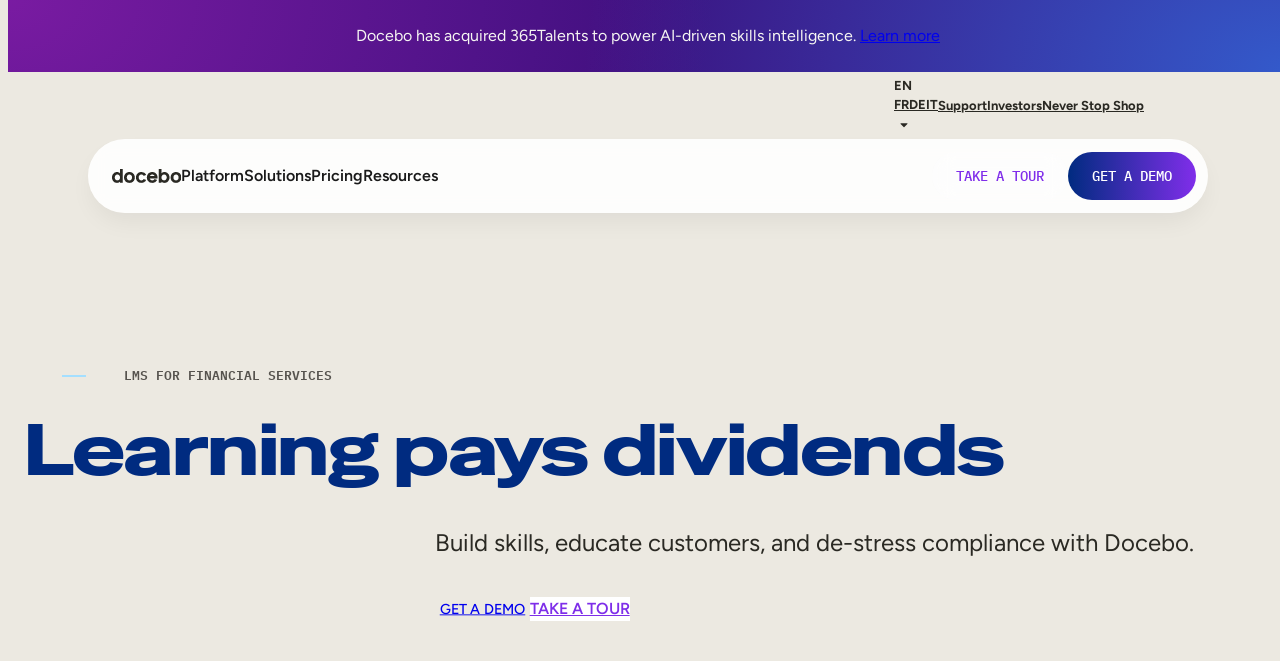

--- FILE ---
content_type: text/html; charset=UTF-8
request_url: https://www.docebo.com/solutions/financial-services/
body_size: 41301
content:
<!DOCTYPE html>
<html lang="en-US">
<head>
	<meta charset="UTF-8" />
	<style> .c9-animate-loading [data-c9-animate] { opacity: 0; } </style><meta name="viewport" content="width=device-width, initial-scale=1" />
<meta name='robots' content='index, follow, max-image-preview:large, max-snippet:-1, max-video-preview:-1' />
	<style>img:is([sizes="auto" i], [sizes^="auto," i]) { contain-intrinsic-size: 3000px 1500px }</style>
		<!-- Trust Arc start -->
	<script async="async" src="//consent.trustarc.com/notice?domain=docebo.com&c=teconsent&js=nj&noticeType=bb&text=true&gtm=1" crossorigin></script>
	<!-- Trust Arc end -->

	<!-- Intellimize start -->
	<style>.anti-flicker, .anti-flicker * {visibility: hidden !important; opacity: 0 !important;}</style>
	<script>(function(e,t,p){var n=document.documentElement,s={p:[],r:[]},u={p:s.p,r:s.r,push:function(e){s.p.push(e)},ready:function(e){s.r.push(e)}};e.intellimize=u,n.className+=" "+p,setTimeout(function(){n.className=n.className.replace(RegExp(" ?"+p),"")},t)})(window, 4000, 'anti-flicker')</script>
	<link rel="preload" href="https://cdn.intellimize.co/snippet/117821378.js" as="script">
	<script src="https://cdn.intellimize.co/snippet/117821378.js" async onerror="document.documentElement.className = document.documentElement.className.replace(RegExp(' ?anti-flicker'), '');"></script>
	<link rel="preconnect" href="https://api.intellimize.co" crossorigin>
	<link rel="preconnect" href="https://117821378.intellimizeio.com">
	<link rel="preconnect" href="https://log.intellimize.co" crossorigin>
	<!-- Intellimize end -->

	<!-- Metadata.io start -->
	<script>
	(function(options) {
		var s = document.createElement("script");
		s.async = true;
		s.src = "https://cdn.metadata.io/site-insights.js";
		s.onload = function() {
		window.Metadata.siteInsights.init(options);
		};
		document.head.appendChild(s);
	})({ accountId: 1393 });
	</script>
	<!-- Metadata.io end -->
	
	<!-- This site is optimized with the Yoast SEO plugin v26.7-RC2 - https://yoast.com/wordpress/plugins/seo/ -->
	<meta name="description" content="Discover Docebo, the LMS for financial and banking services. Accelerate learning and compliance to stay competitive. The best LMS for BFSI." />
	<link rel="canonical" href="https://www.docebo.com/solutions/financial-services/" />
	<meta property="og:locale" content="en_US" />
	<meta property="og:type" content="article" />
	<meta property="og:title" content="The LMS for financial services and banking | Docebo" />
	<meta property="og:description" content="Discover Docebo, the LMS for financial and banking services. Accelerate learning and compliance to stay competitive. The best LMS for BFSI." />
	<meta property="og:url" content="https://www.docebo.com/solutions/financial-services/" />
	<meta property="og:site_name" content="Docebo" />
	<meta property="article:publisher" content="https://www.facebook.com/Docebo/" />
	<meta property="article:modified_time" content="2026-01-13T21:23:45+00:00" />
	<meta property="og:image" content="https://www.docebo.com/content/themes/phoenix/assets/images/og-en.webp" />
	<meta property="og:image:width" content="1200" />
	<meta property="og:image:height" content="630" /><meta property="og:image" content="https://www.docebo.com/uploads/sites/2/2025/12/docebo-learning-management-hub-example.webp" />
	<meta name="twitter:card" content="summary_large_image" />
	<meta name="twitter:label1" content="Est. reading time" />
	<meta name="twitter:data1" content="51 minutes" />
	<script type="application/ld+json" class="yoast-schema-graph">{"@context":"https://schema.org","@graph":[{"@type":"WebPage","@id":"https://www.docebo.com/solutions/financial-services/","url":"https://www.docebo.com/solutions/financial-services/","name":"The LMS for financial services and banking | Docebo","isPartOf":{"@id":"https://www.docebo.com/#website"},"primaryImageOfPage":{"@id":"https://www.docebo.com/solutions/financial-services/#primaryimage"},"image":{"@id":"https://www.docebo.com/solutions/financial-services/#primaryimage"},"thumbnailUrl":"https://www.docebo.com/uploads/sites/2/2025/12/docebo-learning-management-hub-example.webp","datePublished":"2025-11-21T22:06:36+00:00","dateModified":"2026-01-13T21:23:45+00:00","description":"Discover Docebo, the LMS for financial and banking services. Accelerate learning and compliance to stay competitive. The best LMS for BFSI.","breadcrumb":{"@id":"https://www.docebo.com/solutions/financial-services/#breadcrumb"},"inLanguage":"en-US","potentialAction":[{"@type":"ReadAction","target":["https://www.docebo.com/solutions/financial-services/"]}]},{"@type":"ImageObject","inLanguage":"en-US","@id":"https://www.docebo.com/solutions/financial-services/#primaryimage","url":"https://www.docebo.com/uploads/sites/2/2025/12/docebo-learning-management-hub-example.webp","contentUrl":"https://www.docebo.com/uploads/sites/2/2025/12/docebo-learning-management-hub-example.webp"},{"@type":"BreadcrumbList","@id":"https://www.docebo.com/solutions/financial-services/#breadcrumb","itemListElement":[{"@type":"ListItem","position":1,"name":"Home","item":"https://www.docebo.com/"},{"@type":"ListItem","position":2,"name":"Solutions","item":"https://www.docebo.com/solutions/"},{"@type":"ListItem","position":3,"name":"Financial Services"}]},{"@type":"WebSite","@id":"https://www.docebo.com/#website","url":"https://www.docebo.com/","name":"Docebo","description":"","publisher":{"@id":"https://www.docebo.com/#organization"},"potentialAction":[{"@type":"SearchAction","target":{"@type":"EntryPoint","urlTemplate":"https://www.docebo.com/?s={search_term_string}"},"query-input":{"@type":"PropertyValueSpecification","valueRequired":true,"valueName":"search_term_string"}}],"inLanguage":"en-US"},{"@type":"Organization","@id":"https://www.docebo.com/#organization","name":"Docebo","url":"https://www.docebo.com/","logo":{"@type":"ImageObject","inLanguage":"en-US","@id":"https://www.docebo.com/#/schema/logo/image/","url":"https://www.docebo.com/uploads/2025/11/logo-blue.svg","contentUrl":"https://www.docebo.com/uploads/2025/11/logo-blue.svg","width":392,"height":80,"caption":"Docebo"},"image":{"@id":"https://www.docebo.com/#/schema/logo/image/"},"sameAs":["https://www.facebook.com/Docebo/","https://www.youtube.com/@DoceboLMS","https://www.linkedin.com/company/docebo/"]}]}</script>
	<!-- / Yoast SEO plugin. -->


<title>The LMS for financial services and banking | Docebo</title>
<link rel='dns-prefetch' href='//www.googletagmanager.com' />
<link rel="alternate" type="application/rss+xml" title="Docebo &raquo; Feed" href="https://www.docebo.com/feed/" />
<link rel="alternate" type="application/rss+xml" title="Docebo &raquo; Comments Feed" href="https://www.docebo.com/comments/feed/" />
<style id='wp-block-navigation-link-inline-css'>
.wp-block-navigation .wp-block-navigation-item__label{overflow-wrap:break-word}.wp-block-navigation .wp-block-navigation-item__description{display:none}.link-ui-tools{outline:1px solid #f0f0f0;padding:8px}.link-ui-block-inserter{padding-top:8px}.link-ui-block-inserter__back{margin-left:8px;text-transform:uppercase}
</style>
<link rel='stylesheet' id='wp-block-navigation-css' integrity='sha384-gPQA2oQ5hnlcFAA5+BKMcLcT4zuPqnbt0BcWaU2Y0mkDFAupRwFs5faodoHigHQk' href='https://www.docebo.com/content/mu-plugins/gutenberg/build/styles/block-library/navigation/style.css?ver=22.3.0' media='all' />
<style id='wp-block-group-inline-css'>
.wp-block-group{box-sizing:border-box}:where(.wp-block-group.wp-block-group-is-layout-constrained){position:relative}
</style>
<style id='wp-block-group-theme-inline-css'>
:where(.wp-block-group.has-background){padding:1.25em 2.375em}
</style>
<style id='wp-block-paragraph-inline-css'>
.is-small-text{font-size:.875em}.is-regular-text{font-size:1em}.is-large-text{font-size:2.25em}.is-larger-text{font-size:3em}.has-drop-cap:not(:focus):first-letter{float:left;font-size:8.4em;font-style:normal;font-weight:100;line-height:.68;margin:.05em .1em 0 0;text-transform:uppercase}body.rtl .has-drop-cap:not(:focus):first-letter{float:none;margin-left:.1em}p.has-drop-cap.has-background{overflow:hidden}:root :where(p.has-background){padding:1.25em 2.375em}:where(p.has-text-color:not(.has-link-color)) a{color:inherit}p.has-text-align-left[style*="writing-mode:vertical-lr"],p.has-text-align-right[style*="writing-mode:vertical-rl"]{rotate:180deg}
</style>
<style id='wp-block-template-part-theme-inline-css'>
:root :where(.wp-block-template-part.has-background){margin-bottom:0;margin-top:0;padding:1.25em 2.375em}
</style>
<style id='wp-block-heading-inline-css'>
h1:where(.wp-block-heading).has-background,h2:where(.wp-block-heading).has-background,h3:where(.wp-block-heading).has-background,h4:where(.wp-block-heading).has-background,h5:where(.wp-block-heading).has-background,h6:where(.wp-block-heading).has-background{padding:1.25em 2.375em}h1.has-text-align-left[style*=writing-mode]:where([style*=vertical-lr]),h1.has-text-align-right[style*=writing-mode]:where([style*=vertical-rl]),h2.has-text-align-left[style*=writing-mode]:where([style*=vertical-lr]),h2.has-text-align-right[style*=writing-mode]:where([style*=vertical-rl]),h3.has-text-align-left[style*=writing-mode]:where([style*=vertical-lr]),h3.has-text-align-right[style*=writing-mode]:where([style*=vertical-rl]),h4.has-text-align-left[style*=writing-mode]:where([style*=vertical-lr]),h4.has-text-align-right[style*=writing-mode]:where([style*=vertical-rl]),h5.has-text-align-left[style*=writing-mode]:where([style*=vertical-lr]),h5.has-text-align-right[style*=writing-mode]:where([style*=vertical-rl]),h6.has-text-align-left[style*=writing-mode]:where([style*=vertical-lr]),h6.has-text-align-right[style*=writing-mode]:where([style*=vertical-rl]){rotate:180deg}
</style>
<link rel='stylesheet' id='wp-block-image-css' integrity='sha384-q9XNCrS2RSJLpyg670g5wjkvqW9DsGMI4O0dA3DMLiZ7Xz6Fphdw1U/j5zCnOCmX' href='https://www.docebo.com/content/mu-plugins/gutenberg/build/styles/block-library/image/style.css?ver=22.3.0' media='all' />
<style id='wp-block-image-inline-css'>
.is-style-bordered img { width: 100%; padding: var(--wp--preset--spacing--50); }
.is-style-monotone img { filter: brightness(0); }
.is-style-rounded-corner-sm { border-radius: var(--wp--preset--border-radius--sm); overflow: hidden; } .is-style-rounded-corner-sm img { border-radius: var(--wp--preset--border-radius--sm); }
.is-style-rounded-corner-md { border-radius: var(--wp--preset--border-radius--md); overflow: hidden; } .is-style-rounded-corner-md img { border-radius: var(--wp--preset--border-radius--md); }
</style>
<style id='wp-block-image-theme-inline-css'>
:root :where(.wp-block-image figcaption){color:#555;font-size:13px;text-align:center}.is-dark-theme :root :where(.wp-block-image figcaption){color:#ffffffa6}.wp-block-image{margin:0 0 1em}
</style>
<link rel='stylesheet' id='lottie-lite-css' integrity='sha384-HtVWSTWdj9kp3EpNCsFfy+GZDuGnjWeZhq8WYMEuqsBCPo05ntLUZJwxTu839V2T' href='https://www.docebo.com/content/mu-plugins/lottie-lite/build/lottie.css?ver=e180b834924bd1465475' media='all' />
<link rel='stylesheet' id='phoenix-site-header-nav-style-css' integrity='sha384-2TyYLRwqncHI0EWbIp8ZBE1Pu7q7O7wf6SQ47nS0pqfGD4es11jB70XQSvW+SagJ' href='https://www.docebo.com/build/blocks/site-header-nav/style-index.css?ver=dc0e29a43f59760421ed' media='all' />
<style id='wp-block-separator-inline-css'>
@charset "UTF-8";.wp-block-separator{border:none;border-top:2px solid}:root :where(.wp-block-separator.is-style-dots){height:auto;line-height:1;text-align:center}:root :where(.wp-block-separator.is-style-dots):before{color:currentColor;content:"···";font-family:serif;font-size:1.5em;letter-spacing:2em;padding-left:2em}.wp-block-separator.is-style-dots{background:none!important;border:none!important}
</style>
<style id='wp-block-separator-theme-inline-css'>
.wp-block-separator.has-css-opacity{opacity:.4}.wp-block-separator{border:none;border-bottom:2px solid;margin-left:auto;margin-right:auto}.wp-block-separator.has-alpha-channel-opacity{opacity:1}.wp-block-separator:not(.is-style-wide):not(.is-style-dots){width:100px}.wp-block-separator.has-background:not(.is-style-dots){border-bottom:none;height:1px}.wp-block-separator.has-background:not(.is-style-wide):not(.is-style-dots){height:2px}
</style>
<style id='wp-block-spacer-inline-css'>
.wp-block-spacer{clear:both}
</style>
<style id='wp-block-button-inline-css'>
.wp-block-button__link{align-content:center;box-sizing:border-box;cursor:pointer;display:inline-block;height:100%;text-align:center;word-break:break-word}.wp-block-button__link.aligncenter{text-align:center}.wp-block-button__link.alignright{text-align:right}:where(.wp-block-button__link){border-radius:9999px;box-shadow:none;padding:calc(.667em + 2px) calc(1.333em + 2px);text-decoration:none}.wp-block-button[style*=text-decoration] .wp-block-button__link{text-decoration:inherit}.wp-block-buttons>.wp-block-button.has-custom-width{max-width:none}.wp-block-buttons>.wp-block-button.has-custom-width .wp-block-button__link{width:100%}.wp-block-buttons>.wp-block-button.has-custom-font-size .wp-block-button__link{font-size:inherit}.wp-block-buttons>.wp-block-button.wp-block-button__width-25{width:calc(25% - var(--wp--style--block-gap, .5em)*.75)}.wp-block-buttons>.wp-block-button.wp-block-button__width-50{width:calc(50% - var(--wp--style--block-gap, .5em)*.5)}.wp-block-buttons>.wp-block-button.wp-block-button__width-75{width:calc(75% - var(--wp--style--block-gap, .5em)*.25)}.wp-block-buttons>.wp-block-button.wp-block-button__width-100{flex-basis:100%;width:100%}.wp-block-buttons.is-vertical>.wp-block-button.wp-block-button__width-25{width:25%}.wp-block-buttons.is-vertical>.wp-block-button.wp-block-button__width-50{width:50%}.wp-block-buttons.is-vertical>.wp-block-button.wp-block-button__width-75{width:75%}.wp-block-button.is-style-squared,.wp-block-button__link.wp-block-button.is-style-squared{border-radius:0}.wp-block-button.no-border-radius,.wp-block-button__link.no-border-radius{border-radius:0!important}:root :where(.wp-block-button .wp-block-button__link.is-style-outline),:root :where(.wp-block-button.is-style-outline>.wp-block-button__link){border:2px solid;padding:.667em 1.333em}:root :where(.wp-block-button .wp-block-button__link.is-style-outline:not(.has-text-color)),:root :where(.wp-block-button.is-style-outline>.wp-block-button__link:not(.has-text-color)){color:currentColor}:root :where(.wp-block-button .wp-block-button__link.is-style-outline:not(.has-background)),:root :where(.wp-block-button.is-style-outline>.wp-block-button__link:not(.has-background)){background-color:initial;background-image:none}
</style>
<style id='wp-block-buttons-inline-css'>
.wp-block-buttons{box-sizing:border-box}.wp-block-buttons.is-vertical{flex-direction:column}.wp-block-buttons.is-vertical>.wp-block-button:last-child{margin-bottom:0}.wp-block-buttons>.wp-block-button{display:inline-block;margin:0}.wp-block-buttons.is-content-justification-left{justify-content:flex-start}.wp-block-buttons.is-content-justification-left.is-vertical{align-items:flex-start}.wp-block-buttons.is-content-justification-center{justify-content:center}.wp-block-buttons.is-content-justification-center.is-vertical{align-items:center}.wp-block-buttons.is-content-justification-right{justify-content:flex-end}.wp-block-buttons.is-content-justification-right.is-vertical{align-items:flex-end}.wp-block-buttons.is-content-justification-space-between{justify-content:space-between}.wp-block-buttons.aligncenter{text-align:center}.wp-block-buttons:not(.is-content-justification-space-between,.is-content-justification-right,.is-content-justification-left,.is-content-justification-center) .wp-block-button.aligncenter{margin-left:auto;margin-right:auto;width:100%}.wp-block-buttons[style*=text-decoration] .wp-block-button,.wp-block-buttons[style*=text-decoration] .wp-block-button__link{text-decoration:inherit}.wp-block-buttons.has-custom-font-size .wp-block-button__link{font-size:inherit}.wp-block-buttons .wp-block-button__link{width:100%}.wp-block-button.aligncenter{text-align:center}
</style>
<link rel='stylesheet' id='wp-block-gallery-css' integrity='sha384-43gm1EHzCah38++cBturGMfiLc7BJMVaOtjQ9rqCEhcudTPOLbT/V3T1rjGi9ADT' href='https://www.docebo.com/content/mu-plugins/gutenberg/build/styles/block-library/gallery/style.css?ver=22.3.0' media='all' />
<style id='wp-block-gallery-theme-inline-css'>
.blocks-gallery-caption{color:#555;font-size:13px;text-align:center}.is-dark-theme .blocks-gallery-caption{color:#ffffffa6}
</style>
<link rel='stylesheet' id='phoenix-pattern-social-proof-logo-grid-css' integrity='sha384-nYmShYxQb+PH84rC4ebN4vW5cAgNvR5Mfla+HLK6KB3fZQWa2ye//krHi7vfHcFu' href='https://www.docebo.com/build/patterns/social-proof-logo-grid/style-view.css?ver=f4ad7e46' media='all' />
<style id='phoenix-value-list-item-style-inline-css'>


</style>
<style id='phoenix-value-list-style-inline-css'>
.value-list-container{display:grid;gap:40px;grid-template-columns:1fr 1fr;min-height:600px}@media(max-width:782px){.value-list-container{grid-template-columns:1fr;min-height:auto}}.value-list .value-list-container__left{display:flex;flex-flow:column;height:100%;justify-content:space-between;width:100%}.value-list .value-list-header{align-self:flex-start;margin-bottom:var(--wp--preset--spacing--60);margin-top:0}.value-list .value-list-item{display:flex;flex-direction:column;justify-content:flex-end;opacity:.5;overflow:visible;position:relative;transition:opacity .3s cubic-bezier(.4,0,.2,1)}.value-list .value-list-item:last-child{margin-bottom:0}.value-list .value-list-item:hover{opacity:1}.value-list .value-list-item:hover .wp-block-heading{text-shadow:0 0 5px hsla(0,0%,100%,.2)}.value-list .value-list-item.is-open{opacity:1}.value-list .value-list-item .value-list-item__title{cursor:pointer;display:flex;font-size:var(--wp--preset--font-size--h-4);margin-bottom:var(--wp--preset--spacing--30);margin-top:0;outline:none;position:relative;transition:background-color .3s ease;z-index:2}.value-list .value-list-item .value-list-item__content{height:0;opacity:0;overflow:hidden;pointer-events:none;transition:height .35s cubic-bezier(.16,1,.3,1),opacity .25s cubic-bezier(.16,1,.3,1);will-change:height,opacity}.value-list .value-list-item.is-open .value-list-item__content{opacity:1;pointer-events:auto;position:static;top:auto}.value-list .value-list-container__right{align-items:flex-end;display:flex;position:relative}@media(max-width:782px){.value-list .value-list-container__right{display:none}}.value-list .value-list-cover-image{align-items:center;display:grid;height:100%;justify-items:center;width:100%}.value-list .value-list-cover-image .cover-image{border-radius:var(--wp--preset--border-radius--lg);grid-area:1/1;height:100%;-o-object-fit:cover;object-fit:cover;opacity:0;width:100%;z-index:0}.cover-image-desktop{display:block}.value-list-item__image{aspect-ratio:4/5;overflow:hidden}.value-list-item__image img,.value-list-item__image video{display:block;height:100%;-o-object-fit:cover;object-fit:cover;width:100%}.value-list-cover-image .cover-image{aspect-ratio:4/5}@media(min-width:782px){.is-safari .value-list-cover-image video.cover-image{aspect-ratio:unset}.value-list-item .value-list-item__image,.value-list-item figure{display:none!important}}@media(max-width:782px){.cover-image-desktop{display:none!important}.value-list-cover-image .cover-image,.value-list-item__image{aspect-ratio:1}}.path-value-list{background-image:url(/build/blocks/value-list/../../images/value-list-bg.b3db14da.svg);background-position:50%;background-size:cover;padding-bottom:var(--wp--preset--spacing--150)!important;padding-top:var(--wp--preset--spacing--150)!important}@media screen and (max-width:782px){.path-value-list{padding-bottom:var(--wp--preset--spacing--140)!important;padding-top:var(--wp--preset--spacing--140)!important}}.path-value-list{--top-clip:60px;--bottom-clip:calc(100% - 60px);--effective-content-width:min(100vw,var(--wp--style--global--content-size));--clip-outset:max(0px,calc((100vw - var(--effective-content-width))/2));--notch-inset:calc(var(--clip-outset) + var(--effective-content-width)*0.3);clip-path:polygon(100% 100%,calc(100% - var(--notch-inset) + 60px) 100%,calc(100% - var(--notch-inset)) var(--bottom-clip),0 var(--bottom-clip),0 0,calc(var(--notch-inset) - 60px) 0,var(--notch-inset) var(--top-clip),100% var(--top-clip))}.is-safari .path-value-list{clip-path:none}

</style>
<link rel='stylesheet' id='wp-block-cover-css' integrity='sha384-AZ85pAtUvLHHYC+6eDtBEzDV9G1sF/pSxWhrgozVP70m0JWVif7lM7HRHE7DuQEa' href='https://www.docebo.com/content/mu-plugins/gutenberg/build/styles/block-library/cover/style.css?ver=22.3.0' media='all' />
<style id='phoenix-carousel-card-style-inline-css'>
.wp-block-phoenix-carousel-card{flex-basis:452px}@media(max-width:782px){.wp-block-phoenix-carousel-card{flex-basis:343px;max-width:85vw}}

</style>
<style id='phoenix-carousel-style-inline-css'>
.wp-block-phoenix-carousel{position:relative;--carousel-content-offset:calc((100vw - var(--wp--style--global--content-size))/2)}.wp-block-phoenix-carousel .carousel-container{display:flex!important;flex-direction:row!important;flex-wrap:nowrap!important;gap:var(--wp--preset--spacing--50,1.5rem);margin-left:0;margin-right:0;max-width:100vw;overflow-x:auto!important;overflow-y:hidden!important;padding-left:0;padding-right:0;scroll-behavior:smooth;scroll-padding-left:var(--carousel-content-offset);scroll-snap-type:x mandatory;-webkit-overflow-scrolling:touch;scrollbar-width:none;-ms-overflow-style:none}.wp-block-phoenix-carousel .carousel-container::-webkit-scrollbar{display:none}.wp-block-phoenix-carousel .carousel-container{padding:var(--wp--preset--spacing--40,1rem) var(--wp--style--root--padding-right,1rem) var(--wp--preset--spacing--40,1rem) var(--carousel-content-offset)}.wp-block-phoenix-carousel .carousel-container>*{flex-shrink:0;overflow:visible;scroll-snap-align:start}@media(max-width:782px){.wp-block-phoenix-carousel .carousel-container{gap:var(--wp--preset--spacing--40,1rem)}}@media(prefers-reduced-motion:reduce){.wp-block-phoenix-carousel .carousel-container{scroll-behavior:auto}}@media(min-width:783px){.wp-block-phoenix-carousel .carousel-container{cursor:grab}.wp-block-phoenix-carousel .carousel-container.is-dragging{cursor:grabbing;-webkit-user-select:none;-moz-user-select:none;user-select:none}}.carousel-nav{display:flex;flex-flow:row nowrap;gap:var(--wp--preset--spacing--20,.5rem);justify-content:flex-end;margin:var(--wp--preset--spacing--40,1rem) auto;padding:0 var(--wp--preset--spacing--40,1rem);width:min(var(--wp--style--global--content-size),100vw)}.carousel-nav button{align-items:center;background:color-mix(in srgb,var(--wp--preset--color--white,#fff) 80%,transparent);border:none;border-radius:50%;color:var(--wp--preset--color--neutral-dark,#56534e);cursor:pointer;display:flex;height:48px;justify-content:center;padding:0;transition:all .2s ease;width:48px}.carousel-nav button:hover:not(:disabled){background:color-mix(in srgb,var(--wp--preset--color--contrast,#000) 60%,transparent);color:var(--wp--preset--color--white,#fff);transform:scale(1.05)}.carousel-nav button:disabled{cursor:not-allowed;opacity:.3}.carousel-nav button:focus-visible{outline:2px solid var(--wp--preset--color--contrast,#000);outline-offset:2px}.carousel-nav button svg{height:18px;width:18px}@media(max-width:782px){.carousel-nav button{height:40px;width:40px}.carousel-nav button svg{height:20px;width:20px}}

</style>
<style id='wp-block-columns-inline-css'>
.wp-block-columns{box-sizing:border-box;display:flex;flex-wrap:wrap!important}@media (min-width:782px){.wp-block-columns{flex-wrap:nowrap!important}}.wp-block-columns{align-items:normal!important}.wp-block-columns.are-vertically-aligned-top{align-items:flex-start}.wp-block-columns.are-vertically-aligned-center{align-items:center}.wp-block-columns.are-vertically-aligned-bottom{align-items:flex-end}@media (max-width:781px){.wp-block-columns:not(.is-not-stacked-on-mobile)>.wp-block-column{flex-basis:100%!important}}@media (min-width:782px){.wp-block-columns:not(.is-not-stacked-on-mobile)>.wp-block-column{flex-basis:0;flex-grow:1}.wp-block-columns:not(.is-not-stacked-on-mobile)>.wp-block-column[style*=flex-basis]{flex-grow:0}}.wp-block-columns.is-not-stacked-on-mobile{flex-wrap:nowrap!important}.wp-block-columns.is-not-stacked-on-mobile>.wp-block-column{flex-basis:0;flex-grow:1}.wp-block-columns.is-not-stacked-on-mobile>.wp-block-column[style*=flex-basis]{flex-grow:0}:where(.wp-block-columns){margin-bottom:1.75em}:where(.wp-block-columns.has-background){padding:1.25em 2.375em}.wp-block-column{flex-grow:1;min-width:0;overflow-wrap:break-word;word-break:break-word}.wp-block-column.is-vertically-aligned-top{align-self:flex-start}.wp-block-column.is-vertically-aligned-center{align-self:center}.wp-block-column.is-vertically-aligned-bottom{align-self:flex-end}.wp-block-column.is-vertically-aligned-stretch{align-self:stretch}.wp-block-column.is-vertically-aligned-bottom,.wp-block-column.is-vertically-aligned-center,.wp-block-column.is-vertically-aligned-top{width:100%}
</style>
<style id='wp-block-accordion-heading-inline-css'>
.wp-block-accordion-heading__toggle{align-items:center;background:none;border:none;color:inherit;cursor:pointer;display:flex;font-family:inherit;font-size:inherit;font-style:inherit;font-weight:inherit;letter-spacing:inherit;line-height:inherit;overflow:hidden;padding:var(--wp--preset--spacing--20,1em) 0;text-align:inherit;text-decoration:inherit;text-transform:inherit;width:100%;word-spacing:inherit}.wp-block-accordion-heading__toggle:not(:focus-visible){outline:none}.wp-block-accordion-heading__toggle:hover .wp-block-accordion-heading__toggle-title{text-decoration:underline}.wp-block-accordion-heading__toggle-title{flex:1}.wp-block-accordion-heading__toggle-icon{align-items:center;display:flex;height:1.2em;justify-content:center;width:1.2em}
</style>
<style id='wp-block-accordion-panel-inline-css'>
.wp-block-accordion-panel[aria-hidden=true],.wp-block-accordion-panel[inert]{display:none;margin-block-start:0}
</style>
<style id='wp-block-accordion-item-inline-css'>
.wp-block-accordion-item.is-open>.wp-block-accordion-heading .wp-block-accordion-heading__toggle-icon{transform:rotate(45deg)}@media (prefers-reduced-motion:no-preference){.wp-block-accordion-item{transition:grid-template-rows .3s ease-out}.wp-block-accordion-item>.wp-block-accordion-heading .wp-block-accordion-heading__toggle-icon{transition:transform .2s ease-in-out}}
</style>
<style id='wp-block-accordion-inline-css'>
.wp-block-accordion{box-sizing:border-box}
</style>
<style id='wp-block-post-content-inline-css'>
.wp-block-post-content{display:flow-root}
</style>
<style id='wp-block-site-logo-inline-css'>
.wp-block-site-logo{box-sizing:border-box;line-height:0}.wp-block-site-logo a{display:inline-block;line-height:0}.wp-block-site-logo.is-default-size img{height:auto;width:120px}.wp-block-site-logo img{height:auto;max-width:100%}.wp-block-site-logo a,.wp-block-site-logo img{border-radius:inherit}.wp-block-site-logo.aligncenter{margin-left:auto;margin-right:auto;text-align:center}:root :where(.wp-block-site-logo.is-style-rounded){border-radius:9999px}
</style>
<link rel='stylesheet' id='wp-block-social-links-css' integrity='sha384-klNyXJtIziyHVhBY7kLqROCDAxTy3EnQhD2lWeUsJBCTv9xUOppyCwP+Sa/QWO3O' href='https://www.docebo.com/content/mu-plugins/gutenberg/build/styles/block-library/social-links/style.css?ver=22.3.0' media='all' />
<link rel='stylesheet' id='wp-block-library-css' integrity='sha384-fphO2S9JvdUD8OEkUpwWmgO7rJFpOaOS0FU6WRnrYr/RLikH5C8g0s+nLWJvgpzX' href='https://www.docebo.com/content/mu-plugins/gutenberg/build/styles/block-library/common.css?ver=22.3.0' media='all' />
<style id='global-styles-inline-css'>
:root{--wp--preset--aspect-ratio--square: 1;--wp--preset--aspect-ratio--4-3: 4/3;--wp--preset--aspect-ratio--3-4: 3/4;--wp--preset--aspect-ratio--3-2: 3/2;--wp--preset--aspect-ratio--2-3: 2/3;--wp--preset--aspect-ratio--16-9: 16/9;--wp--preset--aspect-ratio--9-16: 9/16;--wp--preset--color--black: #000000;--wp--preset--color--cyan-bluish-gray: #abb8c3;--wp--preset--color--white: #ffffff;--wp--preset--color--pale-pink: #f78da7;--wp--preset--color--vivid-red: #cf2e2e;--wp--preset--color--luminous-vivid-orange: #ff6900;--wp--preset--color--luminous-vivid-amber: #fcb900;--wp--preset--color--light-green-cyan: #7bdcb5;--wp--preset--color--vivid-green-cyan: #00d084;--wp--preset--color--pale-cyan-blue: #8ed1fc;--wp--preset--color--vivid-cyan-blue: #0693e3;--wp--preset--color--vivid-purple: #9b51e0;--wp--preset--color--neutral-darkest: #2a2923;--wp--preset--color--neutral-base: #e1dbd2;--wp--preset--color--green-base: #54fa77;--wp--preset--color--blue-base: #57beff;--wp--preset--color--purple-base: #7e2ee9;--wp--preset--color--pink-base: #ff5dd8;--wp--preset--color--neutral-lightest: #f6f5f2;--wp--preset--color--neutral-light: #ece9e1;--wp--preset--color--neutral-medium: #807b74;--wp--preset--color--neutral-dark: #56534e;--wp--preset--color--green-lightest: #e3ffab;--wp--preset--color--green-light: #9eff86;--wp--preset--color--green-medium: #1eb83f;--wp--preset--color--green-dark: #106d24;--wp--preset--color--green-darkest: #053812;--wp--preset--color--blue-lightest: #dbf2ff;--wp--preset--color--blue-light: #a4dfff;--wp--preset--color--blue-medium: #2e8cff;--wp--preset--color--blue-dark: #0057ff;--wp--preset--color--blue-darkest: #002b80;--wp--preset--color--purple-lightest: #e9d7ff;--wp--preset--color--ui-divider: #e1dbd2;--wp--preset--color--purple-light: #dcb7ff;--wp--preset--color--purple-medium: #5d1ebc;--wp--preset--color--purple-dark: #3c0f7d;--wp--preset--color--purple-darkest: #210846;--wp--preset--color--pink-lightest: #ffd1f0;--wp--preset--color--pink-light: #ff9fe5;--wp--preset--color--pink-medium: #b627c6;--wp--preset--color--pink-dark: #6b1575;--wp--preset--color--pink-darkest: #4d0e52;--wp--preset--color--red-light: #ea7b7b;--wp--preset--color--red-dark: #b21d1d;--wp--preset--gradient--vivid-cyan-blue-to-vivid-purple: linear-gradient(135deg,rgb(6,147,227) 0%,rgb(155,81,224) 100%);--wp--preset--gradient--light-green-cyan-to-vivid-green-cyan: linear-gradient(135deg,rgb(122,220,180) 0%,rgb(0,208,130) 100%);--wp--preset--gradient--luminous-vivid-amber-to-luminous-vivid-orange: linear-gradient(135deg,rgb(252,185,0) 0%,rgb(255,105,0) 100%);--wp--preset--gradient--luminous-vivid-orange-to-vivid-red: linear-gradient(135deg,rgb(255,105,0) 0%,rgb(207,46,46) 100%);--wp--preset--gradient--very-light-gray-to-cyan-bluish-gray: linear-gradient(135deg,rgb(238,238,238) 0%,rgb(169,184,195) 100%);--wp--preset--gradient--cool-to-warm-spectrum: linear-gradient(135deg,rgb(74,234,220) 0%,rgb(151,120,209) 20%,rgb(207,42,186) 40%,rgb(238,44,130) 60%,rgb(251,105,98) 80%,rgb(254,248,76) 100%);--wp--preset--gradient--blush-light-purple: linear-gradient(135deg,rgb(255,206,236) 0%,rgb(152,150,240) 100%);--wp--preset--gradient--blush-bordeaux: linear-gradient(135deg,rgb(254,205,165) 0%,rgb(254,45,45) 50%,rgb(107,0,62) 100%);--wp--preset--gradient--luminous-dusk: linear-gradient(135deg,rgb(255,203,112) 0%,rgb(199,81,192) 50%,rgb(65,88,208) 100%);--wp--preset--gradient--pale-ocean: linear-gradient(135deg,rgb(255,245,203) 0%,rgb(182,227,212) 50%,rgb(51,167,181) 100%);--wp--preset--gradient--electric-grass: linear-gradient(135deg,rgb(202,248,128) 0%,rgb(113,206,126) 100%);--wp--preset--gradient--midnight: linear-gradient(135deg,rgb(2,3,129) 0%,rgb(40,116,252) 100%);--wp--preset--gradient--hero-purple-pink-on-purple: radial-gradient(ellipse 110vw 75vw at 0% 0%, #b627c680 0%, transparent 50%), radial-gradient(ellipse 110vw 75vw at 100% 100%, #2e8cff99 0%, transparent 50%), #3c0f7d;--wp--preset--gradient--hero-purple-pink-on-dark: radial-gradient(ellipse 110vw 75vw at 0% 0%, #b627c680 0%, transparent 50%), radial-gradient(ellipse 110vw 75vw at 100% 100%, #2e8cff99 0%, transparent 50%), #171614;--wp--preset--gradient--hero-purple-pink-on-blue: radial-gradient(ellipse 110vw 75vw at 0% 0%, #b627c680 0%, transparent 50%), radial-gradient(ellipse 110vw 75vw at 100% 100%, #2e8cff99 0%, transparent 50%), #002b80;--wp--preset--gradient--hero-purple-pink-on-accent: radial-gradient(ellipse 110vw 75vw at 0% 0%, #b627c680 0%, transparent 50%), radial-gradient(ellipse 110vw 75vw at 100% 100%, #2e8cff99 0%, transparent 50%), #7e2ee9;--wp--preset--gradient--hero-purple-pink-on-light: radial-gradient(ellipse 110vw 75vw at 0% 0%, #b627c680 0%, transparent 50%), radial-gradient(ellipse 110vw 75vw at 100% 100%, #2e8cff99 0%, transparent 50%), #f5f3ef;--wp--preset--gradient--hero-platform-on-purple: radial-gradient(ellipse 110vw 75vw at 0% 0%, #5d1ebc80 0%, transparent 50%), radial-gradient(ellipse 110vw 75vw at 100% 100%, #5d1ebc80 0%, transparent 50%), #3c0f7d;--wp--preset--gradient--hero-platform-on-dark: radial-gradient(ellipse 110vw 75vw at 0% 0%, #5d1ebc80 0%, transparent 50%), radial-gradient(ellipse 110vw 75vw at 100% 100%, #5d1ebc80 0%, transparent 50%), #171614;--wp--preset--gradient--hero-platform-on-blue: radial-gradient(ellipse 110vw 75vw at 0% 0%, #5d1ebc80 0%, transparent 50%), radial-gradient(ellipse 110vw 75vw at 100% 100%, #5d1ebc80 0%, transparent 50%), #002b80;--wp--preset--gradient--hero-platform-on-accent: radial-gradient(ellipse 110vw 75vw at 0% 0%, #5d1ebc80 0%, transparent 50%), radial-gradient(ellipse 110vw 75vw at 100% 100%, #5d1ebc80 0%, transparent 50%), #7e2ee9;--wp--preset--gradient--hero-platform-on-light: radial-gradient(ellipse 110vw 75vw at 0% 0%, #5d1ebc80 0%, transparent 50%), radial-gradient(ellipse 110vw 75vw at 100% 100%, #5d1ebc80 0%, transparent 50%), #f5f3ef;--wp--preset--gradient--testimonial-purple: radial-gradient(ellipse 55vw 38vw at 0% 0%, rgba(220, 183, 255, 0.8) 0%, transparent 50%), radial-gradient(ellipse 55vw 38vw at 100% 100%, rgba(93, 30, 188, 0.8) 0%, transparent 50%), #3c0f7d;--wp--preset--gradient--testimonial-blue: radial-gradient(ellipse 55vw 38vw at 0% 0%, rgba(164, 223, 255, 0.8) 0%, transparent 50%), radial-gradient(ellipse 55vw 38vw at 100% 100%, rgba(46, 140, 255, 0.8) 0%, transparent 50%), #0057ff;--wp--preset--gradient--testimonial-pink: radial-gradient(ellipse 55vw 38vw at 0% 0%, rgba(255, 159, 229, 0.8) 0%, transparent 50%), radial-gradient(ellipse 55vw 38vw at 100% 100%, rgba(255, 93, 216, 0.8) 0%, transparent 50%), #b627c6;--wp--preset--gradient--case-study-pink-on-light: radial-gradient(ellipse 110vw 75vw at 0% 0%, rgba(255, 93, 216, 0.5) 0%, transparent 50%), radial-gradient(ellipse 110vw 75vw at 75vw 75vw, rgba(46, 140, 255, 0.2) 0%, transparent 50%), #f6f5f2;--wp--preset--font-size--small: 13px;--wp--preset--font-size--medium: clamp(14px, 0.875rem + ((1vw - 3.2px) * 0.625), 20px);--wp--preset--font-size--large: clamp(22.041px, 1.378rem + ((1vw - 3.2px) * 1.454), 36px);--wp--preset--font-size--x-large: clamp(25.014px, 1.563rem + ((1vw - 3.2px) * 1.769), 42px);--wp--preset--font-size--body: 16px;--wp--preset--font-size--body-large: 18px;--wp--preset--font-size--body-small: 13px;--wp--preset--font-size--lead-paragraph: clamp(20px, 1.25rem + ((1vw - 3.2px) * 0.417), 24px);--wp--preset--font-size--help: 12px;--wp--preset--font-size--hero: clamp(48px, 3rem + ((1vw - 3.2px) * 2.5), 72px);--wp--preset--font-size--display: clamp(32px, 2rem + ((1vw - 3.2px) * 1.667), 48px);--wp--preset--font-size--h-3: clamp(24px, 1.5rem + ((1vw - 3.2px) * 0.833), 32px);--wp--preset--font-size--h-4: clamp(20px, 1.25rem + ((1vw - 3.2px) * 0.417), 24px);--wp--preset--font-size--quote-large: clamp(24px, 1.5rem + ((1vw - 3.2px) * 1.667), 40px);--wp--preset--font-size--eyebrow: 13px;--wp--preset--font-size--mono: 14px;--wp--preset--font-size--footer: 14px;--wp--preset--font-family--figtree: Figtree, sans-serif;--wp--preset--font-family--special-gothic: 'Special Gothic Expanded One', sans-serif;--wp--preset--font-family--lora: 'Lora', Georgia, serif;--wp--preset--font-family--ibm-plex-mono: 'IBM Plex Mono', monospace;--wp--preset--spacing--20: 4px;--wp--preset--spacing--30: 8px;--wp--preset--spacing--40: 12px;--wp--preset--spacing--50: 16px;--wp--preset--spacing--60: 20px;--wp--preset--spacing--70: 24px;--wp--preset--spacing--80: 32px;--wp--preset--spacing--90: 40px;--wp--preset--spacing--100: 48px;--wp--preset--spacing--110: 56px;--wp--preset--spacing--120: 64px;--wp--preset--spacing--130: 72px;--wp--preset--spacing--140: 80px;--wp--preset--spacing--150: 128px;--wp--preset--shadow--natural: 6px 6px 9px rgba(0, 0, 0, 0.2);--wp--preset--shadow--deep: 12px 12px 50px rgba(0, 0, 0, 0.4);--wp--preset--shadow--sharp: 6px 6px 0px rgba(0, 0, 0, 0.2);--wp--preset--shadow--outlined: 6px 6px 0px -3px rgb(255, 255, 255), 6px 6px rgb(0, 0, 0);--wp--preset--shadow--crisp: 6px 6px 0px rgb(0, 0, 0);--wp--preset--shadow--elevation-1: 0px 1px 2px rgba(0, 0, 0, 0.05);--wp--preset--shadow--elevation-2: 0px 2px 8px rgba(0, 0, 0, 0.08);--wp--preset--shadow--elevation-3: 0px 4px 16px rgba(0, 0, 0, 0.12);--wp--preset--shadow--elevation-4: 0px 8px 24px rgba(0, 0, 0, 0.16);--wp--preset--border-radius--none: 0;--wp--preset--border-radius--xs: 4px;--wp--preset--border-radius--sm: 8px;--wp--preset--border-radius--md: 12px;--wp--preset--border-radius--lg: 16px;--wp--preset--border-radius--xl: 24px;--wp--preset--border-radius--full: 100%;--wp--custom--blur--lg: blur(20px);--wp--custom--blur--md: blur(8px);--wp--custom--blur--sm: blur(4px);--wp--custom--colors--background: var(--wp--preset--color--neutral-light);--wp--custom--colors--background-contrast: var(--wp--preset--color--neutral-base);--wp--custom--colors--text: var(--wp--preset--color--neutral-darkest);--wp--custom--colors--primary: var(--wp--preset--color--blue-darkest);--wp--custom--colors--secondary: var(--wp--preset--color--blue-medium);--wp--custom--colors--accent: var(--wp--preset--color--purple-base);--wp--custom--colors--accent-hover: var(--wp--preset--color--purple-medium);--wp--custom--colors--accent-active: var(--wp--preset--color--purple-dark);--wp--custom--colors--monotone-filter: invert(0);--wp--custom--colors--dark-section-button-background: #5d5c5b;--wp--custom--colors--dark-section-button-background-hover: #8b8a89;--wp--custom--colors--dark-section-button-background-active: #bab9b9;--wp--custom--colors--dark-section-button-background-focus: #171614;--wp--custom--colors--dark-section-button-text: #ffffff;--wp--custom--colors--platform-primary-inverted-button-background-hover: rgba(255, 255, 255, 0.70);--wp--custom--colors--platform-secondary-button-background: #7758a5;--wp--custom--colors--platform-secondary-button-background-hover: #6647a0;--wp--custom--colors--platform-secondary-button-text: #ffffff;--wp--custom--shadows--elevation-1: 0px 1px 2px rgba(0, 0, 0, 0.05);--wp--custom--shadows--elevation-2: 0px 2px 8px rgba(0, 0, 0, 0.08);--wp--custom--shadows--elevation-3: 0px 4px 16px rgba(0, 0, 0, 0.12);--wp--custom--shadows--elevation-4: 0px 8px 24px rgba(0, 0, 0, 0.16);}.wp-block-heading{--wp--preset--font-size--hero: clamp(36px, 2.25rem + ((1vw - 3.2px) * 3.75), 72px);--wp--preset--font-size--display: clamp(32px, 2rem + ((1vw - 3.2px) * 1.667), 48px);--wp--preset--font-size--h-3: clamp(24px, 1.5rem + ((1vw - 3.2px) * 0.833), 32px);--wp--preset--font-size--h-4: clamp(20px, 1.25rem + ((1vw - 3.2px) * 0.417), 24px);--wp--preset--font-size--lead-paragraph: clamp(20px, 1.25rem + ((1vw - 3.2px) * 0.417), 24px);--wp--preset--font-size--body-large: 18px;}:root { --wp--style--global--content-size: 1120px;--wp--style--global--wide-size: 1280px; }:where(body) { margin: 0; }.wp-site-blocks > .alignleft { float: left; margin-right: 2em; }.wp-site-blocks > .alignright { float: right; margin-left: 2em; }.wp-site-blocks > .aligncenter { justify-content: center; margin-left: auto; margin-right: auto; }:where(.wp-site-blocks) > * { margin-block-start: 24px; margin-block-end: 0; }:where(.wp-site-blocks) > :first-child { margin-block-start: 0; }:where(.wp-site-blocks) > :last-child { margin-block-end: 0; }:root { --wp--style--block-gap: 24px; }:root :where(.is-layout-flow) > :first-child{margin-block-start: 0;}:root :where(.is-layout-flow) > :last-child{margin-block-end: 0;}:root :where(.is-layout-flow) > *{margin-block-start: 24px;margin-block-end: 0;}:root :where(.is-layout-constrained) > :first-child{margin-block-start: 0;}:root :where(.is-layout-constrained) > :last-child{margin-block-end: 0;}:root :where(.is-layout-constrained) > *{margin-block-start: 24px;margin-block-end: 0;}:root :where(.is-layout-flex){gap: 24px;}:root :where(.is-layout-grid){gap: 24px;}.is-layout-flow > .alignleft{float: left;margin-inline-start: 0;margin-inline-end: 2em;}.is-layout-flow > .alignright{float: right;margin-inline-start: 2em;margin-inline-end: 0;}.is-layout-flow > .aligncenter{margin-left: auto !important;margin-right: auto !important;}.is-layout-constrained > .alignleft{float: left;margin-inline-start: 0;margin-inline-end: 2em;}.is-layout-constrained > .alignright{float: right;margin-inline-start: 2em;margin-inline-end: 0;}.is-layout-constrained > .aligncenter{margin-left: auto !important;margin-right: auto !important;}.is-layout-constrained > :where(:not(.alignleft):not(.alignright):not(.alignfull)){max-width: var(--wp--style--global--content-size);margin-left: auto !important;margin-right: auto !important;}.is-layout-constrained > .alignwide{max-width: var(--wp--style--global--wide-size);}body .is-layout-flex{display: flex;}.is-layout-flex{flex-wrap: wrap;align-items: center;}.is-layout-flex > :is(*, div){margin: 0;}body .is-layout-grid{display: grid;}.is-layout-grid > :is(*, div){margin: 0;}body{background-color: var(--wp--preset--color--white);color: var(--wp--custom--colors--text);font-family: var(--wp--preset--font-family--figtree);font-size: var(--wp--preset--font-size--body);line-height: 1.5;padding-top: 0px;padding-right: 0px;padding-bottom: 0px;padding-left: 0px;}a:where(:not(.wp-element-button)){color: var(--wp--preset--color--primary);text-decoration: underline;}:root :where(a:where(:not(.wp-element-button)):hover){color: var(--wp--preset--color--secondary);}h1{color: var(--wp--custom--colors--primary);font-family: var(--wp--preset--font-family--special-gothic);font-size: var(--wp--preset--font-size--hero);font-weight: 400;letter-spacing: -1.44px;line-height: 1.11;}h2{color: var(--wp--custom--colors--primary);font-family: var(--wp--preset--font-family--special-gothic);font-size: var(--wp--preset--font-size--display);font-weight: 400;letter-spacing: -0.96px;line-height: 1.17;}h3{color: var(--wp--custom--colors--primary);font-family: var(--wp--preset--font-family--figtree);font-size: var(--wp--preset--font-size--h-3);font-weight: 700;line-height: 1.25;}h4{color: var(--wp--custom--colors--primary);font-family: var(--wp--preset--font-family--figtree);font-size: var(--wp--preset--font-size--h-4);font-weight: 700;line-height: 1.33;}h5{color: var(--wp--custom--colors--primary);font-family: var(--wp--preset--font-family--figtree);font-size: var(--wp--preset--font-size--lead-paragraph);font-weight: 700;line-height: 1.3;}h6{color: var(--wp--custom--colors--primary);font-family: var(--wp--preset--font-family--figtree);font-size: var(--wp--preset--font-size--body-large);font-weight: 700;line-height: 1.3;}:root :where(.wp-element-button, .wp-block-button__link){background-color: #32373c;border-width: 0;color: #fff;font-family: inherit;font-size: inherit;font-style: inherit;font-weight: inherit;letter-spacing: inherit;line-height: inherit;padding-top: calc(0.667em + 2px);padding-right: calc(1.333em + 2px);padding-bottom: calc(0.667em + 2px);padding-left: calc(1.333em + 2px);text-decoration: none;text-transform: inherit;}.has-black-color{color: var(--wp--preset--color--black) !important;}.has-cyan-bluish-gray-color{color: var(--wp--preset--color--cyan-bluish-gray) !important;}.has-white-color{color: var(--wp--preset--color--white) !important;}.has-pale-pink-color{color: var(--wp--preset--color--pale-pink) !important;}.has-vivid-red-color{color: var(--wp--preset--color--vivid-red) !important;}.has-luminous-vivid-orange-color{color: var(--wp--preset--color--luminous-vivid-orange) !important;}.has-luminous-vivid-amber-color{color: var(--wp--preset--color--luminous-vivid-amber) !important;}.has-light-green-cyan-color{color: var(--wp--preset--color--light-green-cyan) !important;}.has-vivid-green-cyan-color{color: var(--wp--preset--color--vivid-green-cyan) !important;}.has-pale-cyan-blue-color{color: var(--wp--preset--color--pale-cyan-blue) !important;}.has-vivid-cyan-blue-color{color: var(--wp--preset--color--vivid-cyan-blue) !important;}.has-vivid-purple-color{color: var(--wp--preset--color--vivid-purple) !important;}.has-neutral-darkest-color{color: var(--wp--preset--color--neutral-darkest) !important;}.has-neutral-base-color{color: var(--wp--preset--color--neutral-base) !important;}.has-green-base-color{color: var(--wp--preset--color--green-base) !important;}.has-blue-base-color{color: var(--wp--preset--color--blue-base) !important;}.has-purple-base-color{color: var(--wp--preset--color--purple-base) !important;}.has-pink-base-color{color: var(--wp--preset--color--pink-base) !important;}.has-neutral-lightest-color{color: var(--wp--preset--color--neutral-lightest) !important;}.has-neutral-light-color{color: var(--wp--preset--color--neutral-light) !important;}.has-neutral-medium-color{color: var(--wp--preset--color--neutral-medium) !important;}.has-neutral-dark-color{color: var(--wp--preset--color--neutral-dark) !important;}.has-green-lightest-color{color: var(--wp--preset--color--green-lightest) !important;}.has-green-light-color{color: var(--wp--preset--color--green-light) !important;}.has-green-medium-color{color: var(--wp--preset--color--green-medium) !important;}.has-green-dark-color{color: var(--wp--preset--color--green-dark) !important;}.has-green-darkest-color{color: var(--wp--preset--color--green-darkest) !important;}.has-blue-lightest-color{color: var(--wp--preset--color--blue-lightest) !important;}.has-blue-light-color{color: var(--wp--preset--color--blue-light) !important;}.has-blue-medium-color{color: var(--wp--preset--color--blue-medium) !important;}.has-blue-dark-color{color: var(--wp--preset--color--blue-dark) !important;}.has-blue-darkest-color{color: var(--wp--preset--color--blue-darkest) !important;}.has-purple-lightest-color{color: var(--wp--preset--color--purple-lightest) !important;}.has-ui-divider-color{color: var(--wp--preset--color--ui-divider) !important;}.has-purple-light-color{color: var(--wp--preset--color--purple-light) !important;}.has-purple-medium-color{color: var(--wp--preset--color--purple-medium) !important;}.has-purple-dark-color{color: var(--wp--preset--color--purple-dark) !important;}.has-purple-darkest-color{color: var(--wp--preset--color--purple-darkest) !important;}.has-pink-lightest-color{color: var(--wp--preset--color--pink-lightest) !important;}.has-pink-light-color{color: var(--wp--preset--color--pink-light) !important;}.has-pink-medium-color{color: var(--wp--preset--color--pink-medium) !important;}.has-pink-dark-color{color: var(--wp--preset--color--pink-dark) !important;}.has-pink-darkest-color{color: var(--wp--preset--color--pink-darkest) !important;}.has-red-light-color{color: var(--wp--preset--color--red-light) !important;}.has-red-dark-color{color: var(--wp--preset--color--red-dark) !important;}.has-black-background-color{background-color: var(--wp--preset--color--black) !important;}.has-cyan-bluish-gray-background-color{background-color: var(--wp--preset--color--cyan-bluish-gray) !important;}.has-white-background-color{background-color: var(--wp--preset--color--white) !important;}.has-pale-pink-background-color{background-color: var(--wp--preset--color--pale-pink) !important;}.has-vivid-red-background-color{background-color: var(--wp--preset--color--vivid-red) !important;}.has-luminous-vivid-orange-background-color{background-color: var(--wp--preset--color--luminous-vivid-orange) !important;}.has-luminous-vivid-amber-background-color{background-color: var(--wp--preset--color--luminous-vivid-amber) !important;}.has-light-green-cyan-background-color{background-color: var(--wp--preset--color--light-green-cyan) !important;}.has-vivid-green-cyan-background-color{background-color: var(--wp--preset--color--vivid-green-cyan) !important;}.has-pale-cyan-blue-background-color{background-color: var(--wp--preset--color--pale-cyan-blue) !important;}.has-vivid-cyan-blue-background-color{background-color: var(--wp--preset--color--vivid-cyan-blue) !important;}.has-vivid-purple-background-color{background-color: var(--wp--preset--color--vivid-purple) !important;}.has-neutral-darkest-background-color{background-color: var(--wp--preset--color--neutral-darkest) !important;}.has-neutral-base-background-color{background-color: var(--wp--preset--color--neutral-base) !important;}.has-green-base-background-color{background-color: var(--wp--preset--color--green-base) !important;}.has-blue-base-background-color{background-color: var(--wp--preset--color--blue-base) !important;}.has-purple-base-background-color{background-color: var(--wp--preset--color--purple-base) !important;}.has-pink-base-background-color{background-color: var(--wp--preset--color--pink-base) !important;}.has-neutral-lightest-background-color{background-color: var(--wp--preset--color--neutral-lightest) !important;}.has-neutral-light-background-color{background-color: var(--wp--preset--color--neutral-light) !important;}.has-neutral-medium-background-color{background-color: var(--wp--preset--color--neutral-medium) !important;}.has-neutral-dark-background-color{background-color: var(--wp--preset--color--neutral-dark) !important;}.has-green-lightest-background-color{background-color: var(--wp--preset--color--green-lightest) !important;}.has-green-light-background-color{background-color: var(--wp--preset--color--green-light) !important;}.has-green-medium-background-color{background-color: var(--wp--preset--color--green-medium) !important;}.has-green-dark-background-color{background-color: var(--wp--preset--color--green-dark) !important;}.has-green-darkest-background-color{background-color: var(--wp--preset--color--green-darkest) !important;}.has-blue-lightest-background-color{background-color: var(--wp--preset--color--blue-lightest) !important;}.has-blue-light-background-color{background-color: var(--wp--preset--color--blue-light) !important;}.has-blue-medium-background-color{background-color: var(--wp--preset--color--blue-medium) !important;}.has-blue-dark-background-color{background-color: var(--wp--preset--color--blue-dark) !important;}.has-blue-darkest-background-color{background-color: var(--wp--preset--color--blue-darkest) !important;}.has-purple-lightest-background-color{background-color: var(--wp--preset--color--purple-lightest) !important;}.has-ui-divider-background-color{background-color: var(--wp--preset--color--ui-divider) !important;}.has-purple-light-background-color{background-color: var(--wp--preset--color--purple-light) !important;}.has-purple-medium-background-color{background-color: var(--wp--preset--color--purple-medium) !important;}.has-purple-dark-background-color{background-color: var(--wp--preset--color--purple-dark) !important;}.has-purple-darkest-background-color{background-color: var(--wp--preset--color--purple-darkest) !important;}.has-pink-lightest-background-color{background-color: var(--wp--preset--color--pink-lightest) !important;}.has-pink-light-background-color{background-color: var(--wp--preset--color--pink-light) !important;}.has-pink-medium-background-color{background-color: var(--wp--preset--color--pink-medium) !important;}.has-pink-dark-background-color{background-color: var(--wp--preset--color--pink-dark) !important;}.has-pink-darkest-background-color{background-color: var(--wp--preset--color--pink-darkest) !important;}.has-red-light-background-color{background-color: var(--wp--preset--color--red-light) !important;}.has-red-dark-background-color{background-color: var(--wp--preset--color--red-dark) !important;}.has-black-border-color{border-color: var(--wp--preset--color--black) !important;}.has-cyan-bluish-gray-border-color{border-color: var(--wp--preset--color--cyan-bluish-gray) !important;}.has-white-border-color{border-color: var(--wp--preset--color--white) !important;}.has-pale-pink-border-color{border-color: var(--wp--preset--color--pale-pink) !important;}.has-vivid-red-border-color{border-color: var(--wp--preset--color--vivid-red) !important;}.has-luminous-vivid-orange-border-color{border-color: var(--wp--preset--color--luminous-vivid-orange) !important;}.has-luminous-vivid-amber-border-color{border-color: var(--wp--preset--color--luminous-vivid-amber) !important;}.has-light-green-cyan-border-color{border-color: var(--wp--preset--color--light-green-cyan) !important;}.has-vivid-green-cyan-border-color{border-color: var(--wp--preset--color--vivid-green-cyan) !important;}.has-pale-cyan-blue-border-color{border-color: var(--wp--preset--color--pale-cyan-blue) !important;}.has-vivid-cyan-blue-border-color{border-color: var(--wp--preset--color--vivid-cyan-blue) !important;}.has-vivid-purple-border-color{border-color: var(--wp--preset--color--vivid-purple) !important;}.has-neutral-darkest-border-color{border-color: var(--wp--preset--color--neutral-darkest) !important;}.has-neutral-base-border-color{border-color: var(--wp--preset--color--neutral-base) !important;}.has-green-base-border-color{border-color: var(--wp--preset--color--green-base) !important;}.has-blue-base-border-color{border-color: var(--wp--preset--color--blue-base) !important;}.has-purple-base-border-color{border-color: var(--wp--preset--color--purple-base) !important;}.has-pink-base-border-color{border-color: var(--wp--preset--color--pink-base) !important;}.has-neutral-lightest-border-color{border-color: var(--wp--preset--color--neutral-lightest) !important;}.has-neutral-light-border-color{border-color: var(--wp--preset--color--neutral-light) !important;}.has-neutral-medium-border-color{border-color: var(--wp--preset--color--neutral-medium) !important;}.has-neutral-dark-border-color{border-color: var(--wp--preset--color--neutral-dark) !important;}.has-green-lightest-border-color{border-color: var(--wp--preset--color--green-lightest) !important;}.has-green-light-border-color{border-color: var(--wp--preset--color--green-light) !important;}.has-green-medium-border-color{border-color: var(--wp--preset--color--green-medium) !important;}.has-green-dark-border-color{border-color: var(--wp--preset--color--green-dark) !important;}.has-green-darkest-border-color{border-color: var(--wp--preset--color--green-darkest) !important;}.has-blue-lightest-border-color{border-color: var(--wp--preset--color--blue-lightest) !important;}.has-blue-light-border-color{border-color: var(--wp--preset--color--blue-light) !important;}.has-blue-medium-border-color{border-color: var(--wp--preset--color--blue-medium) !important;}.has-blue-dark-border-color{border-color: var(--wp--preset--color--blue-dark) !important;}.has-blue-darkest-border-color{border-color: var(--wp--preset--color--blue-darkest) !important;}.has-purple-lightest-border-color{border-color: var(--wp--preset--color--purple-lightest) !important;}.has-ui-divider-border-color{border-color: var(--wp--preset--color--ui-divider) !important;}.has-purple-light-border-color{border-color: var(--wp--preset--color--purple-light) !important;}.has-purple-medium-border-color{border-color: var(--wp--preset--color--purple-medium) !important;}.has-purple-dark-border-color{border-color: var(--wp--preset--color--purple-dark) !important;}.has-purple-darkest-border-color{border-color: var(--wp--preset--color--purple-darkest) !important;}.has-pink-lightest-border-color{border-color: var(--wp--preset--color--pink-lightest) !important;}.has-pink-light-border-color{border-color: var(--wp--preset--color--pink-light) !important;}.has-pink-medium-border-color{border-color: var(--wp--preset--color--pink-medium) !important;}.has-pink-dark-border-color{border-color: var(--wp--preset--color--pink-dark) !important;}.has-pink-darkest-border-color{border-color: var(--wp--preset--color--pink-darkest) !important;}.has-red-light-border-color{border-color: var(--wp--preset--color--red-light) !important;}.has-red-dark-border-color{border-color: var(--wp--preset--color--red-dark) !important;}.has-vivid-cyan-blue-to-vivid-purple-gradient-background{background: var(--wp--preset--gradient--vivid-cyan-blue-to-vivid-purple) !important;}.has-light-green-cyan-to-vivid-green-cyan-gradient-background{background: var(--wp--preset--gradient--light-green-cyan-to-vivid-green-cyan) !important;}.has-luminous-vivid-amber-to-luminous-vivid-orange-gradient-background{background: var(--wp--preset--gradient--luminous-vivid-amber-to-luminous-vivid-orange) !important;}.has-luminous-vivid-orange-to-vivid-red-gradient-background{background: var(--wp--preset--gradient--luminous-vivid-orange-to-vivid-red) !important;}.has-very-light-gray-to-cyan-bluish-gray-gradient-background{background: var(--wp--preset--gradient--very-light-gray-to-cyan-bluish-gray) !important;}.has-cool-to-warm-spectrum-gradient-background{background: var(--wp--preset--gradient--cool-to-warm-spectrum) !important;}.has-blush-light-purple-gradient-background{background: var(--wp--preset--gradient--blush-light-purple) !important;}.has-blush-bordeaux-gradient-background{background: var(--wp--preset--gradient--blush-bordeaux) !important;}.has-luminous-dusk-gradient-background{background: var(--wp--preset--gradient--luminous-dusk) !important;}.has-pale-ocean-gradient-background{background: var(--wp--preset--gradient--pale-ocean) !important;}.has-electric-grass-gradient-background{background: var(--wp--preset--gradient--electric-grass) !important;}.has-midnight-gradient-background{background: var(--wp--preset--gradient--midnight) !important;}.has-hero-purple-pink-on-purple-gradient-background{background: var(--wp--preset--gradient--hero-purple-pink-on-purple) !important;}.has-hero-purple-pink-on-dark-gradient-background{background: var(--wp--preset--gradient--hero-purple-pink-on-dark) !important;}.has-hero-purple-pink-on-blue-gradient-background{background: var(--wp--preset--gradient--hero-purple-pink-on-blue) !important;}.has-hero-purple-pink-on-accent-gradient-background{background: var(--wp--preset--gradient--hero-purple-pink-on-accent) !important;}.has-hero-purple-pink-on-light-gradient-background{background: var(--wp--preset--gradient--hero-purple-pink-on-light) !important;}.has-hero-platform-on-purple-gradient-background{background: var(--wp--preset--gradient--hero-platform-on-purple) !important;}.has-hero-platform-on-dark-gradient-background{background: var(--wp--preset--gradient--hero-platform-on-dark) !important;}.has-hero-platform-on-blue-gradient-background{background: var(--wp--preset--gradient--hero-platform-on-blue) !important;}.has-hero-platform-on-accent-gradient-background{background: var(--wp--preset--gradient--hero-platform-on-accent) !important;}.has-hero-platform-on-light-gradient-background{background: var(--wp--preset--gradient--hero-platform-on-light) !important;}.has-testimonial-purple-gradient-background{background: var(--wp--preset--gradient--testimonial-purple) !important;}.has-testimonial-blue-gradient-background{background: var(--wp--preset--gradient--testimonial-blue) !important;}.has-testimonial-pink-gradient-background{background: var(--wp--preset--gradient--testimonial-pink) !important;}.has-case-study-pink-on-light-gradient-background{background: var(--wp--preset--gradient--case-study-pink-on-light) !important;}.has-small-font-size{font-size: var(--wp--preset--font-size--small) !important;}.has-medium-font-size{font-size: var(--wp--preset--font-size--medium) !important;}.has-large-font-size{font-size: var(--wp--preset--font-size--large) !important;}.has-x-large-font-size{font-size: var(--wp--preset--font-size--x-large) !important;}.has-body-font-size{font-size: var(--wp--preset--font-size--body) !important;}.has-body-large-font-size{font-size: var(--wp--preset--font-size--body-large) !important;}.has-body-small-font-size{font-size: var(--wp--preset--font-size--body-small) !important;}.has-lead-paragraph-font-size{font-size: var(--wp--preset--font-size--lead-paragraph) !important;}.has-help-font-size{font-size: var(--wp--preset--font-size--help) !important;}.has-hero-font-size{font-size: var(--wp--preset--font-size--hero) !important;}.has-display-font-size{font-size: var(--wp--preset--font-size--display) !important;}.has-h-3-font-size{font-size: var(--wp--preset--font-size--h-3) !important;}.has-h-4-font-size{font-size: var(--wp--preset--font-size--h-4) !important;}.has-quote-large-font-size{font-size: var(--wp--preset--font-size--quote-large) !important;}.has-eyebrow-font-size{font-size: var(--wp--preset--font-size--eyebrow) !important;}.has-mono-font-size{font-size: var(--wp--preset--font-size--mono) !important;}.has-footer-font-size{font-size: var(--wp--preset--font-size--footer) !important;}.has-figtree-font-family{font-family: var(--wp--preset--font-family--figtree) !important;}.has-special-gothic-font-family{font-family: var(--wp--preset--font-family--special-gothic) !important;}.has-lora-font-family{font-family: var(--wp--preset--font-family--lora) !important;}.has-ibm-plex-mono-font-family{font-family: var(--wp--preset--font-family--ibm-plex-mono) !important;}.wp-block-heading.has-hero-font-size{font-size: var(--wp--preset--font-size--hero) !important;}.wp-block-heading.has-display-font-size{font-size: var(--wp--preset--font-size--display) !important;}.wp-block-heading.has-h-3-font-size{font-size: var(--wp--preset--font-size--h-3) !important;}.wp-block-heading.has-h-4-font-size{font-size: var(--wp--preset--font-size--h-4) !important;}.wp-block-heading.has-lead-paragraph-font-size{font-size: var(--wp--preset--font-size--lead-paragraph) !important;}.wp-block-heading.has-body-large-font-size{font-size: var(--wp--preset--font-size--body-large) !important;}
:root :where(.wp-block-button .wp-block-button__link){background-color: var(--wp--custom--colors--accent);border-radius: var(--wp--preset--border-radius--xl);color: var(--wp--preset--color--white);font-family: var(--wp--preset--font-family--ibm-plex-mono);font-size: var(--wp--preset--font-size--mono);font-weight: 500;padding-top: var(--wp--preset--spacing--40);padding-right: var(--wp--preset--spacing--60);padding-bottom: var(--wp--preset--spacing--40);padding-left: var(--wp--preset--spacing--60);text-transform: uppercase;}
:root :where(.wp-block-accordion-is-layout-flow) > :first-child{margin-block-start: 0;}:root :where(.wp-block-accordion-is-layout-flow) > :last-child{margin-block-end: 0;}:root :where(.wp-block-accordion-is-layout-flow) > *{margin-block-start: var(--wp--preset--spacing--70);margin-block-end: 0;}:root :where(.wp-block-accordion-is-layout-constrained) > :first-child{margin-block-start: 0;}:root :where(.wp-block-accordion-is-layout-constrained) > :last-child{margin-block-end: 0;}:root :where(.wp-block-accordion-is-layout-constrained) > *{margin-block-start: var(--wp--preset--spacing--70);margin-block-end: 0;}:root :where(.wp-block-accordion-is-layout-flex){gap: var(--wp--preset--spacing--70);}:root :where(.wp-block-accordion-is-layout-grid){gap: var(--wp--preset--spacing--70);}
:root :where(.wp-block-accordion h1,.wp-block-accordion  h2,.wp-block-accordion  h3,.wp-block-accordion  h4,.wp-block-accordion  h5,.wp-block-accordion  h6){color: var(--wp--preset--color--error);font-size: clamp(15.747px, 0.984rem + ((1vw - 3.2px) * 0.86), 24px);font-weight: 700;line-height: 32px;padding: 0;}
:root :where(.wp-block-accordion-heading){color: var(--wp--preset--color--blue-darkest);font-family: var(--wp--preset--font-family--figtree);font-weight: 700;}
:root :where(.wp-block-accordion-heading a:where(:not(.wp-element-button))){color: var(--wp--preset--color--blue-darkest);}
:root :where(.wp-block-accordion-item){border-bottom-color: var(--wp--preset--color--ui-divider);border-bottom-width: 1px;border-bottom-style: solid;margin-top: 0;margin-bottom: var(--wp--preset--spacing--70);padding-top: 0;padding-bottom: calc(var(--wp--preset--spacing--70) - 17px);}
:root :where(.wp-block-accordion-panel){color: var(--wp--preset--color--neutral-dark);font-size: var(--wp--preset--font-size--body);line-height: 1.5;}
</style>
<style id='block-style-variation-styles-inline-css'>
:root :where(.is-style-dark-section--2 a:where(:not(.wp-element-button))){color: var(--wp--preset--color--neutral-lightest);}:root :where(.is-style-dark-section--2 a:where(:not(.wp-element-button)):hover){color: var(--wp--preset--color--white);}:root :where(.is-style-dark-section--2 h1, .is-style-dark-section--2 h2, .is-style-dark-section--2 h3, .is-style-dark-section--2 h4, .is-style-dark-section--2 h5, .is-style-dark-section--2 h6){color: var(--wp--preset--color--white);}:root :where(.is-style-dark-section--2 .wp-block-heading){color: var(--wp--preset--color--white);}:root :where(.is-style-dark-section--2 p){color: var(--wp--preset--color--neutral-lightest);}:root :where(.is-style-dark-section--2 .wp-block-post-title){color: var(--wp--preset--color--white);}:root :where(.is-style-dark-section--2 .wp-block-post-terms){color: var(--wp--preset--color--neutral-lightest);}:root :where(.is-style-dark-section--2 .wp-block-post-terms a:where(:not(.wp-element-button))){color: var(--wp--preset--color--neutral-lightest);}:root :where(.is-style-dark-section--2 .wp-block-post-terms a:where(:not(.wp-element-button)):hover){color: var(--wp--preset--color--white);}:root :where(.wp-block-group.is-style-dark-section--2){background-color: var(--wp--preset--color--neutral-darkest);color: var(--wp--preset--color--neutral-lightest);}
:root :where(.is-style-dark-section--11 a:where(:not(.wp-element-button))){color: var(--wp--preset--color--neutral-lightest);}:root :where(.is-style-dark-section--11 a:where(:not(.wp-element-button)):hover){color: var(--wp--preset--color--white);}:root :where(.is-style-dark-section--11 h1, .is-style-dark-section--11 h2, .is-style-dark-section--11 h3, .is-style-dark-section--11 h4, .is-style-dark-section--11 h5, .is-style-dark-section--11 h6){color: var(--wp--preset--color--white);}:root :where(.is-style-dark-section--11 .wp-block-heading){color: var(--wp--preset--color--white);}:root :where(.is-style-dark-section--11 p){color: var(--wp--preset--color--neutral-lightest);}:root :where(.is-style-dark-section--11 .wp-block-post-title){color: var(--wp--preset--color--white);}:root :where(.is-style-dark-section--11 .wp-block-post-terms){color: var(--wp--preset--color--neutral-lightest);}:root :where(.is-style-dark-section--11 .wp-block-post-terms a:where(:not(.wp-element-button))){color: var(--wp--preset--color--neutral-lightest);}:root :where(.is-style-dark-section--11 .wp-block-post-terms a:where(:not(.wp-element-button)):hover){color: var(--wp--preset--color--white);}:root :where(.wp-block-group.is-style-dark-section--11){background-color: var(--wp--preset--color--neutral-darkest);color: var(--wp--preset--color--neutral-lightest);}
</style>
<style id='wp-block-template-skip-link-inline-css'>

		.skip-link.screen-reader-text {
			border: 0;
			clip-path: inset(50%);
			height: 1px;
			margin: -1px;
			overflow: hidden;
			padding: 0;
			position: absolute !important;
			width: 1px;
			word-wrap: normal !important;
		}

		.skip-link.screen-reader-text:focus {
			background-color: #eee;
			clip-path: none;
			color: #444;
			display: block;
			font-size: 1em;
			height: auto;
			left: 5px;
			line-height: normal;
			padding: 15px 23px 14px;
			text-decoration: none;
			top: 5px;
			width: auto;
			z-index: 100000;
		}
</style>
<style id='blockresponsive_frontend_css-inline-css'>
@media (min-width: 782px) and (max-width: 1024px) {.brcss-fe239661-mia06yh3 {margin-top: var(--wp--preset--spacing--140) !important;margin-bottom: var(--wp--preset--spacing--140) !important;}}@media (max-width: 781px) {.brcss-fe239661-mia06yh3 {margin-top: var(--wp--preset--spacing--140) !important;margin-bottom: var(--wp--preset--spacing--140) !important;}}@media (min-width: 782px) and (max-width: 1024px) {.brcss-49d99003-mggmlcs8 {display: none !important;}}@media (max-width: 781px) {.brcss-49d99003-mggmlcs8 {display: none !important;}}@media (min-width: 782px) and (max-width: 1024px) {.brcss-be9f27dc-mi92fj19 {width: 100% !important;}}@media (max-width: 781px) {.brcss-be9f27dc-mi92fj19 {width: 100% !important;}}@media (min-width: 782px) and (max-width: 1024px) {.brcss-78214984-mi92ecdk {width: 100% !important;}}@media (max-width: 781px) {.brcss-78214984-mi92ecdk {width: 100% !important;}}@media (min-width: 782px) and (max-width: 1024px) {.brcss-aeb04b97-mi92ew4y {width: 100% !important;}}@media (max-width: 781px) {.brcss-aeb04b97-mi92ew4y {width: 100% !important;}}@media (min-width: 782px) and (max-width: 1024px) {.brcss-33101ac2-mia07dha {margin-top: var(--wp--preset--spacing--140) !important;margin-bottom: var(--wp--preset--spacing--140) !important;}}@media (max-width: 781px) {.brcss-33101ac2-mia07dha {margin-top: var(--wp--preset--spacing--140) !important;margin-bottom: var(--wp--preset--spacing--140) !important;}}@media (min-width: 782px) and (max-width: 1024px) {.brcss-1fc4263b-mi4ovtgs {margin-top: 0 !important;margin-bottom: 0 !important;}}@media (max-width: 781px) {.brcss-1fc4263b-mi4ovtgs {margin-top: 0 !important;margin-bottom: 0 !important;}}@media (min-width: 782px) and (max-width: 1024px) {.brcss-e7c40d59-mia09vhf {margin-top: var(--wp--preset--spacing--140) !important;margin-bottom: var(--wp--preset--spacing--140) !important;}}@media (max-width: 781px) {.brcss-e7c40d59-mia09vhf {margin-top: var(--wp--preset--spacing--140) !important;margin-bottom: var(--wp--preset--spacing--140) !important;}}@media (min-width: 782px) and (max-width: 1024px) {.brcss-ae75e2cf-mif3kqri {margin-top: var(--wp--preset--spacing--140) !important;margin-bottom: var(--wp--preset--spacing--140) !important;}}@media (max-width: 781px) {.brcss-ae75e2cf-mif3kqri {margin-top: var(--wp--preset--spacing--140) !important;margin-bottom: var(--wp--preset--spacing--140) !important;}}@media (min-width: 782px) and (max-width: 1024px) {.brcss-0946d7d9-mia0e2lz {margin-top: var(--wp--preset--spacing--140) !important;margin-bottom: var(--wp--preset--spacing--140) !important;}}@media (max-width: 781px) {.brcss-0946d7d9-mia0e2lz {margin-top: var(--wp--preset--spacing--140) !important;margin-bottom: var(--wp--preset--spacing--140) !important;}}.brcss-0c425c74-mgtxmolm {color: #002b80 !important;}
</style>
<style id='core-block-supports-inline-css'>
.wp-elements-64e6d54d4077b1c5725fc1748640a61c a:where(:not(.wp-element-button)){color:var(--wp--custom--colors--text);}.wp-container-core-navigation-is-layout-9d59fe93{gap:var(--wp--preset--spacing--40);}.wp-container-core-group-is-layout-ce585f7d{flex-wrap:nowrap;gap:var(--wp--preset--spacing--40);justify-content:flex-end;}.wp-container-core-group-is-layout-86e1049a > :where(:not(.alignleft):not(.alignright):not(.alignfull)){max-width:1120px;margin-left:auto !important;margin-right:auto !important;}.wp-container-core-group-is-layout-86e1049a > .alignwide{max-width:1120px;}.wp-container-core-group-is-layout-86e1049a .alignfull{max-width:none;}.wp-container-core-group-is-layout-86e1049a > .alignfull{margin-right:calc(var(--wp--preset--spacing--50) * -1);margin-left:calc(var(--wp--preset--spacing--50) * -1);}.wp-elements-53e1a3e46c15b9a13e07424b2a99d763 a:where(:not(.wp-element-button)){color:var(--wp--preset--color--neutral-lightest);}.wp-container-core-group-is-layout-ea8482c2 > .alignfull{margin-right:calc(0px * -1);margin-left:calc(0px * -1);}.wp-container-core-group-is-layout-1634149f > :where(:not(.alignleft):not(.alignright):not(.alignfull)){max-width:1120px;margin-left:auto !important;margin-right:auto !important;}.wp-container-core-group-is-layout-1634149f > .alignwide{max-width:1120px;}.wp-container-core-group-is-layout-1634149f .alignfull{max-width:none;}.wp-container-core-group-is-layout-1634149f > .alignfull{margin-right:calc(var(--wp--preset--spacing--50) * -1);margin-left:calc(var(--wp--preset--spacing--50) * -1);}.wp-container-core-navigation-is-layout-fe9cc265{flex-direction:column;align-items:flex-start;}.wp-container-core-group-is-layout-fe9cc265{flex-direction:column;align-items:flex-start;}.wp-container-core-group-is-layout-4193ee2c{grid-template-columns:repeat(auto-fill, minmax(min(250px, 100%), 1fr));container-type:inline-size;}.wp-container-core-group-is-layout-5ea37d5c > :where(:not(.alignleft):not(.alignright):not(.alignfull)){max-width:1072px;margin-left:auto !important;margin-right:auto !important;}.wp-container-core-group-is-layout-5ea37d5c > .alignwide{max-width:1072px;}.wp-container-core-group-is-layout-5ea37d5c .alignfull{max-width:none;}.wp-container-core-group-is-layout-2941d0b3{grid-template-columns:repeat(auto-fill, minmax(min(300px, 100%), 1fr));container-type:inline-size;}.wp-container-content-c42f3963{flex-basis:24px;}.wp-elements-a663d4d39a8c900e0eab7ac072403eec a:where(:not(.wp-element-button)){color:var(--wp--preset--color--neutral-dark);}.wp-container-core-group-is-layout-877c468d{flex-wrap:nowrap;gap:var(--wp--preset--spacing--40);}.wp-container-core-buttons-is-layout-5459b461{gap:0.5em var(--wp--preset--spacing--30);}.wp-container-content-231de088{grid-column:span 2;grid-row:span 1;}.wp-container-core-group-is-layout-988b637e{grid-template-columns:repeat(3, minmax(0, 1fr));}.wp-block-gallery.wp-block-gallery-1{--wp--style--unstable-gallery-gap:0px;gap:0;}.wp-container-core-group-is-layout-727838d5 > :where(:not(.alignleft):not(.alignright):not(.alignfull)){max-width:1120px;margin-left:auto !important;margin-right:auto !important;}.wp-container-core-group-is-layout-727838d5 > .alignwide{max-width:100%;}.wp-container-core-group-is-layout-727838d5 .alignfull{max-width:none;}.wp-elements-70d70220f4fa7b90cda9b17adb0d09e7 a:where(:not(.wp-element-button)){color:var(--wp--preset--color--white);}.wp-container-content-fd3097a4{flex-basis:48px;}.wp-container-core-group-is-layout-4b827052{gap:0;flex-direction:column;align-items:flex-start;}.wp-container-core-group-is-layout-6c531013{flex-wrap:nowrap;}.wp-container-core-group-is-layout-19e250f3 > *{margin-block-start:0;margin-block-end:0;}.wp-container-core-group-is-layout-19e250f3 > * + *{margin-block-start:0;margin-block-end:0;}.wp-container-core-group-is-layout-cba165c4{flex-direction:column;align-items:flex-start;justify-content:space-between;}.wp-elements-1a1d162b511a6a0b0af16b01f00772df a:where(:not(.wp-element-button)){color:var(--wp--preset--color--white);}.wp-container-core-group-is-layout-346627ba > *{margin-block-start:0;margin-block-end:0;}.wp-container-core-group-is-layout-346627ba > * + *{margin-block-start:var(--wp--preset--spacing--40);margin-block-end:0;}.wp-elements-d7d214ec37a712d481c041200517ea7f a:where(:not(.wp-element-button)){color:var(--wp--preset--color--white);}.wp-elements-3b8fad8dba492581db0458e82c1656c4 a:where(:not(.wp-element-button)){color:var(--wp--preset--color--white);}.wp-container-core-group-is-layout-92b9201d > *{margin-block-start:0;margin-block-end:0;}.wp-container-core-group-is-layout-92b9201d > * + *{margin-block-start:var(--wp--preset--spacing--30);margin-block-end:0;}.wp-elements-16da090199594e935c97aeb30bc2da34 a:where(:not(.wp-element-button)){color:var(--wp--preset--color--white);}.wp-container-core-group-is-layout-6fe931d8{flex-wrap:nowrap;flex-direction:column;align-items:flex-start;}.wp-container-core-group-is-layout-ae328a01{gap:var(--wp--preset--spacing--80);flex-direction:column;align-items:flex-start;justify-content:space-between;}.wp-container-core-columns-is-layout-28f84493{flex-wrap:nowrap;}.wp-elements-434f80b38e8eba010fa443b32c89abf3 a:where(:not(.wp-element-button)){color:var(--wp--preset--color--blue-darkest);}.wp-container-core-buttons-is-layout-a89b3969{justify-content:center;}.wp-container-core-group-is-layout-ca9734f9 > :where(:not(.alignleft):not(.alignright):not(.alignfull)){max-width:900px;margin-left:auto !important;margin-right:auto !important;}.wp-container-core-group-is-layout-ca9734f9 > .alignwide{max-width:900px;}.wp-container-core-group-is-layout-ca9734f9 .alignfull{max-width:none;}.wp-container-core-group-is-layout-ca9734f9 > .alignfull{margin-right:calc(var(--wp--preset--spacing--140) * -1);margin-left:calc(var(--wp--preset--spacing--140) * -1);}.wp-container-core-navigation-is-layout-355c4241{gap:var(--wp--preset--spacing--40);flex-direction:column;align-items:flex-start;}
</style>
<link rel='stylesheet' id='phoenix-theme-css' integrity='sha384-T30ni/m/RaHcvBU7xd3sYGVap72S4qZYHXCCrnskQYBf4olMqaltNF6fjtqHt4Hy' href='https://www.docebo.com/build/style-phoenix.css?ver=4f636c4d' media='all' />
<script src="https://www.docebo.com/build/blocks/site-header-nav/view.js?ver=1b7747131f66f2f77896" id="phoenix-site-header-nav-view-script-js" defer data-wp-strategy="defer"></script>
<script src="https://cdn.jsdelivr.net/npm/gsap@3.13.0/dist/gsap.min.js?ver=3.13.0" id="gsap-core-js"></script>
<script src="https://cdn.jsdelivr.net/npm/gsap@3.13.0/dist/ScrollTrigger.min.js?ver=3.13.0" id="gsap-scrolltrigger-js"></script>
<script src="https://www.docebo.com/build/blocks/value-list/view.js?ver=850d5f49a20060253ad9" id="phoenix-value-list-view-script-js" defer data-wp-strategy="defer"></script>
<script src="https://www.docebo.com/build/blocks/carousel/view.js?ver=4665b69cb88f9d5445fb" id="phoenix-carousel-view-script-js" defer data-wp-strategy="defer"></script>

<!-- Google tag (gtag.js) snippet added by Site Kit -->
<!-- Google Analytics snippet added by Site Kit -->
<script src="https://www.googletagmanager.com/gtag/js?id=G-HLY5KM23MR" id="google_gtagjs-js" async></script>
<script id="google_gtagjs-js-after">
window.dataLayer = window.dataLayer || [];function gtag(){dataLayer.push(arguments);}
gtag("set","linker",{"domains":["www.docebo.com"]});
gtag("js", new Date());
gtag("set", "developer_id.dZTNiMT", true);
gtag("config", "G-HLY5KM23MR");
 window._googlesitekit = window._googlesitekit || {}; window._googlesitekit.throttledEvents = []; window._googlesitekit.gtagEvent = (name, data) => { var key = JSON.stringify( { name, data } ); if ( !! window._googlesitekit.throttledEvents[ key ] ) { return; } window._googlesitekit.throttledEvents[ key ] = true; setTimeout( () => { delete window._googlesitekit.throttledEvents[ key ]; }, 5 ); gtag( "event", name, { ...data, event_source: "site-kit" } ); };
</script>
<script src="https://www.docebo.com/wp-includes/js/jquery/jquery.min.js?ver=3.7.1" id="jquery-core-js"></script>
<script src="https://www.docebo.com/wp-includes/js/jquery/jquery-migrate.min.js?ver=3.4.1" id="jquery-migrate-js"></script>
<script src="https://www.docebo.com/content/mu-plugins/gutenberg/build/scripts/hooks/index.min.js?ver=1765975716208" id="wp-hooks-js"></script>
<script src="https://www.docebo.com/build/phoenix.js?ver=876cbdd8" id="phoenix-theme-js"></script>
<script src="https://www.docebo.com/content/mu-plugins/c9-animation/dist/c9-animation-frontend.build.js?ver=56d77cb6" id="c9_animation-frontend-js"></script>
<link rel="https://api.w.org/" href="https://www.docebo.com/wp-json/" /><link rel="alternate" title="JSON" type="application/json" href="https://www.docebo.com/wp-json/wp/v2/solution/291" /><link rel="EditURI" type="application/rsd+xml" title="RSD" href="https://www.docebo.com/xmlrpc.php?rsd" />
<meta name="generator" content="Altis (WordPress 6.8.3)" />
<link rel='shortlink' href='https://www.docebo.com/?p=291' />
<link rel="alternate" title="oEmbed (JSON)" type="application/json+oembed" href="https://www.docebo.com/wp-json/oembed/1.0/embed?url=https%3A%2F%2Fwww.docebo.com%2Fsolutions%2Ffinancial-services%2F" />
<link rel="alternate" title="oEmbed (XML)" type="text/xml+oembed" href="https://www.docebo.com/wp-json/oembed/1.0/embed?url=https%3A%2F%2Fwww.docebo.com%2Fsolutions%2Ffinancial-services%2F&#038;format=xml" />
<meta name="generator" content="Site Kit by Google 1.168.0" /><link rel="alternate" hreflang="fr-FR" href="https://www.docebo.com/fr/?solution=services-financiers"><link rel="alternate" hreflang="de-DE" href="https://www.docebo.com/de/?solution=finanzdienstleistungen"><link rel="alternate" hreflang="it-IT" href="https://www.docebo.com/it/?solution=servizi-finanziari"><link rel="alternate" hreflang="en-US" href="https://www.docebo.com/?solution=financial-services"><!-- Stream WordPress user activity plugin v4.0.2 -->
<script type="importmap" id="wp-importmap">
{"imports":{"@wordpress\/interactivity":"https:\/\/www.docebo.com\/content\/mu-plugins\/gutenberg\/build\/modules\/interactivity\/index.min.js?ver=1765975716215"}}
</script>
<script type="module" src="https://www.docebo.com/content/mu-plugins/gutenberg/build/modules/block-library/accordion/view.min.js?ver=1765975718014" id="@wordpress/block-library/accordion/view-js-module" data-wp-router-options="{&quot;loadOnClientNavigation&quot;:true}"></script>
<link rel="modulepreload" href="https://www.docebo.com/content/mu-plugins/gutenberg/build/modules/interactivity/index.min.js?ver=1765975716215" id="@wordpress/interactivity-js-modulepreload">
<!-- Google Tag Manager snippet added by Site Kit -->
<script>
			( function( w, d, s, l, i ) {
				w[l] = w[l] || [];
				w[l].push( {'gtm.start': new Date().getTime(), event: 'gtm.js'} );
				var f = d.getElementsByTagName( s )[0],
					j = d.createElement( s ), dl = l != 'dataLayer' ? '&l=' + l : '';
				j.async = true;
				j.src = 'https://www.googletagmanager.com/gtm.js?id=' + i + dl;
				f.parentNode.insertBefore( j, f );
			} )( window, document, 'script', 'dataLayer', 'GTM-5GD3VMC' );
			
</script>

<!-- End Google Tag Manager snippet added by Site Kit -->
<style class='wp-fonts-local'>
@font-face{font-family:Figtree;font-style:normal;font-weight:100 900;font-display:fallback;src:url('https://www.docebo.com/content/themes/phoenix/fonts/Figtree-VariableFont_wght.woff2') format('woff2');}
@font-face{font-family:Figtree;font-style:italic;font-weight:100 900;font-display:fallback;src:url('https://www.docebo.com/content/themes/phoenix/fonts/Figtree-Italic-VariableFont_wght.woff2') format('woff2');}
@font-face{font-family:"Special Gothic Expanded One";font-style:normal;font-weight:400;font-display:fallback;src:url('https://www.docebo.com/content/themes/phoenix/fonts/SpecialGothicExpandedOne-Regular.woff2') format('woff2');}
@font-face{font-family:Lora;font-style:normal;font-weight:400;font-display:fallback;src:url('https://www.docebo.com/content/themes/phoenix/fonts/Lora-Regular.woff2') format('woff2');}
@font-face{font-family:Lora;font-style:italic;font-weight:400;font-display:fallback;src:url('https://www.docebo.com/content/themes/phoenix/fonts/Lora-Italic.woff2') format('woff2');}
@font-face{font-family:Lora;font-style:normal;font-weight:500;font-display:fallback;src:url('https://www.docebo.com/content/themes/phoenix/fonts/Lora-Medium.woff2') format('woff2');}
@font-face{font-family:Lora;font-style:italic;font-weight:500;font-display:fallback;src:url('https://www.docebo.com/content/themes/phoenix/fonts/Lora-MediumItalic.woff2') format('woff2');}
@font-face{font-family:Lora;font-style:normal;font-weight:600;font-display:fallback;src:url('https://www.docebo.com/content/themes/phoenix/fonts/Lora-SemiBold.woff2') format('woff2');}
@font-face{font-family:Lora;font-style:italic;font-weight:600;font-display:fallback;src:url('https://www.docebo.com/content/themes/phoenix/fonts/Lora-SemiBoldItalic.woff2') format('woff2');}
@font-face{font-family:Lora;font-style:normal;font-weight:700;font-display:fallback;src:url('https://www.docebo.com/content/themes/phoenix/fonts/Lora-Bold.woff2') format('woff2');}
@font-face{font-family:Lora;font-style:italic;font-weight:700;font-display:fallback;src:url('https://www.docebo.com/content/themes/phoenix/fonts/Lora-BoldItalic.woff2') format('woff2');}
@font-face{font-family:"IBM Plex Mono";font-style:normal;font-weight:100;font-display:fallback;src:url('https://www.docebo.com/content/themes/phoenix/fonts/IBMPlexMono-Thin.woff2') format('woff2');}
@font-face{font-family:"IBM Plex Mono";font-style:italic;font-weight:100;font-display:fallback;src:url('https://www.docebo.com/content/themes/phoenix/fonts/IBMPlexMono-ThinItalic.woff2') format('woff2');}
@font-face{font-family:"IBM Plex Mono";font-style:normal;font-weight:200;font-display:fallback;src:url('https://www.docebo.com/content/themes/phoenix/fonts/IBMPlexMono-ExtraLight.woff2') format('woff2');}
@font-face{font-family:"IBM Plex Mono";font-style:italic;font-weight:200;font-display:fallback;src:url('https://www.docebo.com/content/themes/phoenix/fonts/IBMPlexMono-ExtraLightItalic.woff2') format('woff2');}
@font-face{font-family:"IBM Plex Mono";font-style:normal;font-weight:300;font-display:fallback;src:url('https://www.docebo.com/content/themes/phoenix/fonts/IBMPlexMono-Light.woff2') format('woff2');}
@font-face{font-family:"IBM Plex Mono";font-style:italic;font-weight:300;font-display:fallback;src:url('https://www.docebo.com/content/themes/phoenix/fonts/IBMPlexMono-LightItalic.woff2') format('woff2');}
@font-face{font-family:"IBM Plex Mono";font-style:normal;font-weight:400;font-display:fallback;src:url('https://www.docebo.com/content/themes/phoenix/fonts/IBMPlexMono-Regular.woff2') format('woff2');}
@font-face{font-family:"IBM Plex Mono";font-style:italic;font-weight:400;font-display:fallback;src:url('https://www.docebo.com/content/themes/phoenix/fonts/IBMPlexMono-Italic.woff2') format('woff2');}
@font-face{font-family:"IBM Plex Mono";font-style:normal;font-weight:500;font-display:fallback;src:url('https://www.docebo.com/content/themes/phoenix/fonts/IBMPlexMono-Medium.woff2') format('woff2');}
@font-face{font-family:"IBM Plex Mono";font-style:italic;font-weight:500;font-display:fallback;src:url('https://www.docebo.com/content/themes/phoenix/fonts/IBMPlexMono-MediumItalic.woff2') format('woff2');}
@font-face{font-family:"IBM Plex Mono";font-style:normal;font-weight:600;font-display:fallback;src:url('https://www.docebo.com/content/themes/phoenix/fonts/IBMPlexMono-SemiBold.woff2') format('woff2');}
@font-face{font-family:"IBM Plex Mono";font-style:italic;font-weight:600;font-display:fallback;src:url('https://www.docebo.com/content/themes/phoenix/fonts/IBMPlexMono-SemiBoldItalic.woff2') format('woff2');}
@font-face{font-family:"IBM Plex Mono";font-style:normal;font-weight:700;font-display:fallback;src:url('https://www.docebo.com/content/themes/phoenix/fonts/IBMPlexMono-Bold.woff2') format('woff2');}
@font-face{font-family:"IBM Plex Mono";font-style:italic;font-weight:700;font-display:fallback;src:url('https://www.docebo.com/content/themes/phoenix/fonts/IBMPlexMono-BoldItalic.woff2') format('woff2');}
</style>
<link rel="icon" href="https://www.docebo.com/tachyon/sites/2/2026/01/docebo-favicon-2.png?fit=32%2C32" sizes="32x32" />
<link rel="icon" href="https://www.docebo.com/tachyon/sites/2/2026/01/docebo-favicon-2.png?fit=192%2C192" sizes="192x192" />
<link rel="apple-touch-icon" href="https://www.docebo.com/tachyon/sites/2/2026/01/docebo-favicon-2.png?fit=180%2C180" />
<meta name="msapplication-TileImage" content="https://www.docebo.com/tachyon/sites/2/2026/01/docebo-favicon-2.png?fit=270%2C270" />
</head>

<body class="wp-singular solution-template-default single single-solution postid-291 wp-custom-logo wp-embed-responsive wp-theme-phoenix">
		<!-- Google Tag Manager (noscript) snippet added by Site Kit -->
		<noscript>
			<iframe src="https://www.googletagmanager.com/ns.html?id=GTM-5GD3VMC" height="0" width="0" style="display:none;visibility:hidden"></iframe>
		</noscript>
		<!-- End Google Tag Manager (noscript) snippet added by Site Kit -->
		
<div class="wp-site-blocks"><header class="site-header wp-block-template-part"><div class="wp-block-template-part">


<div class="wp-block-group alignwide site-header-top is-layout-flow wp-block-group-is-layout-flow">
<div class="wp-block-group section section--alert-banner has-neutral-lightest-color has-hero-purple-pink-on-purple-gradient-background has-text-color has-background has-link-color has-body-font-size wp-elements-53e1a3e46c15b9a13e07424b2a99d763 is-layout-constrained wp-container-core-group-is-layout-ea8482c2 wp-block-group-is-layout-constrained" style="padding-top:var(--wp--preset--spacing--30);padding-right:0;padding-bottom:var(--wp--preset--spacing--30);padding-left:0">
<p class="has-text-align-center">Docebo has acquired 365Talents to power AI-driven skills intelligence. <a href="/365talents/">Learn more</a></p>
</div>



<div class="wp-block-group alignwide is-layout-constrained wp-container-core-group-is-layout-1634149f wp-block-group-is-layout-constrained" style="margin-top:0;margin-bottom:0;padding-right:var(--wp--preset--spacing--50);padding-left:var(--wp--preset--spacing--50)">
<div class="wp-block-group alignwide has-figtree-font-family has-body-small-font-size is-content-justification-right is-nowrap is-layout-flex wp-container-core-group-is-layout-ce585f7d wp-block-group-is-layout-flex" style="padding-top:var(--wp--preset--spacing--20);padding-bottom:var(--wp--preset--spacing--20);font-style:normal;font-weight:700"><style class="wp-elements-64e6d54d4077b1c5725fc1748640a61c">
    .wp-block-mlp-language-menu  {
        display: flex;
        flex-wrap: wrap;
        gap: 0.5em;

        flex-direction: row;
        align-items: center;
        justify-content: flex-start;

        ul {
            width: 100%;
        }
    }

    .wp-block-mlp-language-menu > * {
        margin: 0;
    }

            .is-dropdown {
            z-index: 100;

            .dropdown-toggle {
                display: inline-block;
                position: relative;
                padding: 8px 12px;
                border: 1px solid #ccc;
                background-color: #fff;
                border-radius: 4px;
                cursor: pointer;
                appearance: none; /* Remove default browser styles */
            }

            .dropdown-toggle:after {
                content: '▼'; /* Downward arrow */
                float: right;
                margin-left: 10px;
                color: #888;
            }

            .dropdown-toggle:focus {
                outline: none;
                border-color: #66afe9;
                box-shadow: 0 0 0 2px rgba(102, 175, 233, 0.6);
            }


            ul {
                display: none;
                position: absolute;
                top: 100%;
                left: 0;
                background-color: #fff;
                border: 1px solid #ccc;
                border-radius: 4px;
                width: max-content !important;
                box-shadow: 0 4px 8px rgba(0, 0, 0, 0.1);
            }

            ul li {
                padding: 0 12px;

                a {
                    color: #333;
                    width: 100%;
                    padding: 8px 0;
                }
            }

            ul li:hover {
                background-color: #f0f0f0; /* Light gray background on hover */
            }

            .dropdown-toggle:hover ul, ul:hover {
                display: block;
            }

            .dropdown-toggle:focus {
                outline: none;
                border-color: #0073aa;
            }
        }

        .flag-display-style-is-only_flag {
            ul {
                width: 100% !important;
            }
        }
    </style>

<nav style="color:var(--wp--custom--colors--text); padding-top:0;padding-bottom:0;margin-top:0;margin-bottom:0;" class="is-responsive wp-block-navigation wp-block-mlp-language-menu is-dropdown flag-display-style-is-only_language wp-elements-64e6d54d4077b1c5725fc1748640a61c wp-block-multilingualpress-language-menu has-body-small-font-size">
            <div class="dropdown-toggle has-text-color">
            <span>EN</span>
        <ul class="wp-block-navigation__container has-text-color">
                    <li class="wp-block-navigation-item">
                <a class="wp-block-navigation-item__content" href="https://www.docebo.com/fr/?solution=services-financiers&#038;utm_medium=PANTHEON_STRIPPED?source=fd-website&#038;utm_content=EP%2Fel%2Farticles%2Fbest-online-learning-platforms">
                    <span class="wp-block-navigation-item__label">
                                                    FR                                            </span>
                </a>
            </li>
                    <li class="wp-block-navigation-item">
                <a class="wp-block-navigation-item__content" href="https://www.docebo.com/de/?solution=finanzdienstleistungen&#038;utm_medium=PANTHEON_STRIPPED?source=fd-website&#038;utm_content=EP%2Fel%2Farticles%2Fbest-online-learning-platforms">
                    <span class="wp-block-navigation-item__label">
                                                    DE                                            </span>
                </a>
            </li>
                    <li class="wp-block-navigation-item">
                <a class="wp-block-navigation-item__content" href="https://www.docebo.com/it/?solution=servizi-finanziari&#038;utm_medium=PANTHEON_STRIPPED?source=fd-website&#038;utm_content=EP%2Fel%2Farticles%2Fbest-online-learning-platforms">
                    <span class="wp-block-navigation-item__label">
                                                    IT                                            </span>
                </a>
            </li>
            </ul>
            </div>
    </nav>


<nav class="wp-block-navigation is-layout-flex wp-container-core-navigation-is-layout-9d59fe93 wp-block-navigation-is-layout-flex" aria-label="Top Header Nav 2"><ul class="wp-block-navigation__container  wp-block-navigation"><li class=" wp-block-navigation-item wp-block-navigation-link"><a class="wp-block-navigation-item__content"  href="https://www.docebo.com/support/"><span class="wp-block-navigation-item__label">Support</span></a></li><li class=" wp-block-navigation-item wp-block-navigation-link"><a class="wp-block-navigation-item__content"  href="https://www.docebo.inc/home/default.aspx" target="_blank"  ><span class="wp-block-navigation-item__label">Investors</span></a></li><li class=" wp-block-navigation-item wp-block-navigation-link"><a class="wp-block-navigation-item__content"  href="https://swag.docebo.com/us/en/stores/docebo-swag-shop-36261/S166836521" target="_blank"  ><span class="wp-block-navigation-item__label">Never Stop Shop</span></a></li></ul></nav></div>
</div>
</div>
</div>

<nav data-nav-root="true" class="nav-root wp-block-phoenix-site-header-nav" style="--small-mobile-breakpoint: 360px;">
	<div class="nav-container">
		<div class="nav-inner">
			<div class="nav-content" id="navContent">
				<div class="nav-left" id="navLeft">
					<a href="https://www.docebo.com" class="nav-logo" id="navLogo">
						<img decoding="async" src="data:image/svg+xml,%3Csvg width='392' height='80' viewBox='0 0 392 80' fill='none' xmlns='http://www.w3.org/2000/svg'%3E%3Cpath d='M128.942 48.4324C128.942 63.9205 118.841 79.4087 98.4541 79.4087C78.067 79.4087 67.9663 63.9205 67.9663 48.4324C67.9663 32.9442 78.1633 17.2565 98.4541 17.2565C118.745 17.2565 128.942 32.841 128.942 48.4324ZM83.6471 48.3291C83.6471 56.8611 88.5461 65.2898 98.4472 65.2898C108.348 65.2898 113.247 56.8611 113.247 48.3291C113.247 39.7972 108.348 31.3685 98.4472 31.3685C88.5461 31.3685 83.6471 39.9004 83.6471 48.3291Z' fill='%232A2923'/%3E%3Cpath d='M165.65 79.4087C145.256 79.4087 135.162 63.9205 135.162 48.4324C135.162 32.9442 145.359 17.2565 165.65 17.2565C179.569 17.2565 188.686 24.6118 193.096 34.2171L178.393 39.2193C176.039 34.7125 171.822 31.3754 165.65 31.3754C155.749 31.3754 150.85 39.9073 150.85 48.336C150.85 56.7647 155.749 65.2966 165.65 65.2966C171.829 65.2966 176.143 61.9664 178.393 57.3565L193.193 62.3586C188.879 72.0671 179.666 79.4156 165.643 79.4156L165.65 79.4087Z' fill='%232A2923'/%3E%3Cpath d='M227.307 79.4087C206.913 79.4087 196.819 63.9205 196.819 48.4324C196.819 32.9442 207.016 17.2565 227.307 17.2565C247.597 17.2565 256.817 32.7446 256.817 48.2328C256.817 50.1938 256.721 52.2511 256.329 54.212H213.291C215.052 60.3908 219.759 65.2898 227.307 65.2898C233.485 65.2898 237.799 61.9596 240.049 57.3496L254.85 62.3518C250.535 72.0602 241.322 79.4087 227.3 79.4087H227.307ZM240.442 40.0931C238.288 35.0909 233.871 31.3685 227.307 31.3685C220.743 31.3685 216.325 35.0909 214.172 40.0931H240.442Z' fill='%232A2923'/%3E%3Cpath d='M279.441 0V24.7081C283.555 20.2014 289.246 17.2565 296.89 17.2565C314.539 17.2565 324.729 32.841 324.729 48.4324C324.729 64.0237 314.628 79.4087 296.89 79.4087C289.246 79.4087 283.555 76.567 279.441 72.0534V78.4248H264.345V0H279.441ZM294.241 65.2898C304.142 65.2898 309.041 56.8611 309.041 48.3291C309.041 39.7972 304.142 31.3685 294.241 31.3685C284.34 31.3685 279.441 39.9004 279.441 48.3291C279.441 56.7578 284.34 65.2898 294.241 65.2898Z' fill='%232A2923'/%3E%3Cpath d='M60.3908 0V78.4248H45.2948V72.0534C41.1802 76.5601 35.49 79.4087 27.8457 79.4087C10.1007 79.4087 0 63.9205 0 48.4324C0 32.841 10.197 17.2565 27.8388 17.2565C35.4831 17.2565 41.1733 20.1945 45.2879 24.7081V0H60.3908ZM45.2948 48.3291C45.2948 39.9004 40.3958 31.3685 30.4947 31.3685C20.5936 31.3685 15.6946 39.9004 15.6946 48.3291C15.6946 56.8611 20.5936 65.2898 30.4947 65.2898C40.3958 65.2898 45.2948 56.8611 45.2948 48.3291Z' fill='%232A2923'/%3E%3Cpath d='M392 48.4324C392 63.9205 381.899 79.4087 361.512 79.4087C341.125 79.4087 331.024 63.9205 331.024 48.4324C331.024 32.9442 341.221 17.2565 361.512 17.2565C381.803 17.2565 392 32.841 392 48.4324ZM346.712 48.3291C346.712 56.8611 351.611 65.2898 361.512 65.2898C371.413 65.2898 376.312 56.8611 376.312 48.3291C376.312 39.7972 371.413 31.3685 361.512 31.3685C351.611 31.3685 346.712 39.9004 346.712 48.3291Z' fill='%232A2923'/%3E%3C/svg%3E" alt="Docebo Logo">
					</a>

					<div class="nav-links-desktop">
															<button
										class="nav-link"
										data-dropdown="1765462991941"
										id="1765462991941-button"
									>
										Platform									</button>
																		<button
										class="nav-link"
										data-dropdown="1765463004312"
										id="1765463004312-button"
									>
										Solutions									</button>
																			<a class="nav-link" href="/pricing/">
											Pricing										</a>
																			<button
										class="nav-link"
										data-dropdown="1765463028027"
										id="1765463028027-button"
									>
										Resources									</button>
														</div>
				</div>

			<div class="nav-right">
				<a href="/take-a-tour/" class="nav-btn-tour" id="navBtnTour">Take a Tour</a>

				<a href="/demo/" class="nav-btn-demo nav-btn-demo-mobile" id="navBtnDemoMobile">
					<span class="btn-text-default">Get a Demo</span>
											<span class="btn-text-mobile">Demo</span>
									</a>

				<a href="/demo/" class="nav-btn-demo nav-btn-demo-desktop" id="navBtnDemo">
					<span class="btn-text-default">Get a Demo</span>
											<span class="btn-text-mobile">Demo</span>
									</a>

					<div class="nav-burger-desktop" id="navBurgerDesktop">
						<button class="nav-burger-btn" id="navBurgerBtnDesktop" aria-label="Open navigation">
							<div class="animated-burger" data-open="false">
								<svg width="20" height="20" viewBox="0 0 20 20" fill="none">
									<line class="burger-line burger-line-top" x1="3" y1="6" x2="17" y2="6" stroke="white" stroke-width="2" stroke-linecap="round"/>
									<line class="burger-line burger-line-middle" x1="3" y1="10" x2="17" y2="10" stroke="white" stroke-width="2" stroke-linecap="round"/>
									<line class="burger-line burger-line-bottom" x1="3" y1="14" x2="17" y2="14" stroke="white" stroke-width="2" stroke-linecap="round"/>
								</svg>
							</div>
						</button>
					</div>

					<button class="nav-burger-mobile" id="navBurgerMobile" aria-label="Open menu">
						<div class="animated-burger" data-open="false" id="mobileBurgerIcon">
							<svg width="20" height="20" viewBox="0 0 20 20" fill="none">
								<line class="burger-line burger-line-top" x1="3" y1="6" x2="17" y2="6" stroke="white" stroke-width="2" stroke-linecap="round"/>
								<line class="burger-line burger-line-middle" x1="3" y1="10" x2="17" y2="10" stroke="white" stroke-width="2" stroke-linecap="round"/>
								<line class="burger-line burger-line-bottom" x1="3" y1="14" x2="17" y2="14" stroke="white" stroke-width="2" stroke-linecap="round"/>
							</svg>
						</div>
					</button>
				</div>
			</div>
		</div>
	</div>

				<div
				class="nav-dropdown"
				data-dropdown="1765462991941"
				role="menu"
				aria-hidden="true"
				aria-labelledby="1765462991941-button"
			>
				<button class="nav-dropdown-back" data-back="true" data-back-to="main">
					<span class="chevron-left"><svg xmlns="http://www.w3.org/2000/svg" width="24" height="24" viewBox="0 0 24 24" fill="none" stroke="currentColor" stroke-width="2" stroke-linecap="round" stroke-linejoin="round" class="lucide lucide-chevron-left h-5 w-5"><path d="m15 18-6-6 6-6"></path></svg></span> Back
				</button>

				<h2 class="nav-dropdown-mobile-title">
					Platform				</h2>

				<div class="nav-dropdown-content">
					
<div class="wp-block-group is-layout-constrained wp-container-core-group-is-layout-5ea37d5c wp-block-group-is-layout-constrained">
<div class="wp-block-group nav-dropdown-grid is-layout-grid wp-container-core-group-is-layout-4193ee2c wp-block-group-is-layout-grid">
<div class="wp-block-group is-vertical is-layout-flex wp-container-core-group-is-layout-fe9cc265 wp-block-group-is-layout-flex">
<h2 class="wp-block-heading nav-dropdown-title">Platform</h2>


<nav class="is-vertical nav-dropdown-list wp-block-navigation is-layout-flex wp-container-core-navigation-is-layout-fe9cc265 wp-block-navigation-is-layout-flex" aria-label="Nav - Platform - Overview"><ul class="wp-block-navigation__container  is-vertical nav-dropdown-list wp-block-navigation"><li class=" wp-block-navigation-item wp-block-navigation-link"><a class="wp-block-navigation-item__content"  href="/learning-platform/"><span class="wp-block-navigation-item__label">Overview</span></a></li><li class=" wp-block-navigation-item wp-block-navigation-link"><a class="wp-block-navigation-item__content"  href="/products/learn-lms/"><span class="wp-block-navigation-item__label">Learning Management</span></a></li><li class=" wp-block-navigation-item wp-block-navigation-link"><a class="wp-block-navigation-item__content"  href="/products/skills-intelligence/"><span class="wp-block-navigation-item__label">Skills</span></a></li><li class=" wp-block-navigation-item wp-block-navigation-link"><a class="wp-block-navigation-item__content"  href="/products/integrations/"><span class="wp-block-navigation-item__label">Integrations</span></a></li></ul></nav></div>



<div class="wp-block-group is-vertical is-layout-flex wp-container-core-group-is-layout-fe9cc265 wp-block-group-is-layout-flex">
<h2 class="wp-block-heading nav-dropdown-title">AI</h2>


<nav class="is-vertical nav-dropdown-list wp-block-navigation is-layout-flex wp-container-core-navigation-is-layout-fe9cc265 wp-block-navigation-is-layout-flex" aria-label="Nav - Platform - AI"><ul class="wp-block-navigation__container  is-vertical nav-dropdown-list wp-block-navigation"><li class=" wp-block-navigation-item wp-block-navigation-link"><a class="wp-block-navigation-item__content"  href="/products/harmony/"><span class="wp-block-navigation-item__label">Harmony AI</span></a></li><li class=" wp-block-navigation-item wp-block-navigation-link"><a class="wp-block-navigation-item__content"  href="/products/ai-virtual-coaching/"><span class="wp-block-navigation-item__label">Virtual Coaching</span></a></li><li class=" wp-block-navigation-item wp-block-navigation-link"><a class="wp-block-navigation-item__content"  href="/products/content-creation/"><span class="wp-block-navigation-item__label">Content Creator</span></a></li></ul></nav></div>



<div class="wp-block-group is-vertical is-layout-flex wp-container-core-group-is-layout-fe9cc265 wp-block-group-is-layout-flex">
<h2 class="wp-block-heading nav-dropdown-title">Advanced</h2>


<nav class="is-vertical nav-dropdown-list wp-block-navigation is-layout-flex wp-container-core-navigation-is-layout-fe9cc265 wp-block-navigation-is-layout-flex" aria-label="Nav - Platform - Additional"><ul class="wp-block-navigation__container  is-vertical nav-dropdown-list wp-block-navigation"><li class=" wp-block-navigation-item wp-block-navigation-link"><a class="wp-block-navigation-item__content"  href="/products/learn-data/"><span class="wp-block-navigation-item__label">Advanced Analytics</span></a></li><li class=" wp-block-navigation-item wp-block-navigation-link"><a class="wp-block-navigation-item__content"  href="/products/content/"><span class="wp-block-navigation-item__label">Content Marketplace</span></a></li><li class=" wp-block-navigation-item wp-block-navigation-link"><a class="wp-block-navigation-item__content"  href="/products/ecommerce/"><span class="wp-block-navigation-item__label">eCommerce</span></a></li><li class=" wp-block-navigation-item wp-block-navigation-link"><a class="wp-block-navigation-item__content"  href="/products/communities/"><span class="wp-block-navigation-item__label">Communities</span></a></li><li class=" wp-block-navigation-item wp-block-navigation-link"><a class="wp-block-navigation-item__content"  href="/products/headless-learning/"><span class="wp-block-navigation-item__label">Headless Learning</span></a></li><li class=" wp-block-navigation-item wp-block-navigation-link"><a class="wp-block-navigation-item__content"  href="/products/gamified-learning/"><span class="wp-block-navigation-item__label">Gamification</span></a></li></ul></nav></div>



<div class="wp-block-group nav-dropdown-cta is-style-default is-vertical is-layout-flex wp-container-core-group-is-layout-fe9cc265 wp-block-group-is-layout-flex">
<a class="nav-dropdown-cta__link" href="/take-a-tour/">
  <span class="sr-only">Take a tour</span>
</a>



<h2 class="wp-block-heading nav-dropdown-title nav-dropdown-cta__title">See the Platform in Action</h2>



<p class="nav-dropdown-cta__content">Discover how Docebo transforms learning experiences</p>



<figure class="wp-block-image size-full nav-dropdown-cta__media"><img fetchpriority="high" width="1128" height="903" decoding="async" src="https://www.docebo.com/tachyon/sites/2/2026/01/nav-img.webp" alt="" class="wp-image-6461"/></figure>
</div>
</div>
</div>
				</div>
			</div>
						<div
				class="nav-dropdown"
				data-dropdown="1765463004312"
				role="menu"
				aria-hidden="true"
				aria-labelledby="1765463004312-button"
			>
				<button class="nav-dropdown-back" data-back="true" data-back-to="main">
					<span class="chevron-left"><svg xmlns="http://www.w3.org/2000/svg" width="24" height="24" viewBox="0 0 24 24" fill="none" stroke="currentColor" stroke-width="2" stroke-linecap="round" stroke-linejoin="round" class="lucide lucide-chevron-left h-5 w-5"><path d="m15 18-6-6 6-6"></path></svg></span> Back
				</button>

				<h2 class="nav-dropdown-mobile-title">
					Solutions				</h2>

				<div class="nav-dropdown-content">
					
<div class="wp-block-group is-layout-constrained wp-container-core-group-is-layout-5ea37d5c wp-block-group-is-layout-constrained">
<div class="wp-block-group nav-dropdown-grid is-layout-grid wp-container-core-group-is-layout-2941d0b3 wp-block-group-is-layout-grid">
<div class="wp-block-group is-vertical is-layout-flex wp-container-core-group-is-layout-fe9cc265 wp-block-group-is-layout-flex">
<h2 class="wp-block-heading nav-dropdown-title">By Need</h2>


<nav class="is-vertical nav-dropdown-list wp-block-navigation is-layout-flex wp-container-core-navigation-is-layout-fe9cc265 wp-block-navigation-is-layout-flex" aria-label="Nav - Solutions - Need"><ul class="wp-block-navigation__container  is-vertical nav-dropdown-list wp-block-navigation"><li class=" wp-block-navigation-item wp-block-navigation-link"><a class="wp-block-navigation-item__content"  href="/solutions/customer-education/"><span class="wp-block-navigation-item__label">Customer Education</span></a></li><li class=" wp-block-navigation-item wp-block-navigation-link"><a class="wp-block-navigation-item__content"  href="/solutions/sales-training/"><span class="wp-block-navigation-item__label">Sales Enablement</span></a></li><li class=" wp-block-navigation-item wp-block-navigation-link"><a class="wp-block-navigation-item__content"  href="/solutions/employee-onboarding/"><span class="wp-block-navigation-item__label">Employee Onboarding</span></a></li><li class=" wp-block-navigation-item wp-block-navigation-link"><a class="wp-block-navigation-item__content"  href="/solutions/employee-training/"><span class="wp-block-navigation-item__label">Employee Training</span></a></li><li class=" wp-block-navigation-item wp-block-navigation-link"><a class="wp-block-navigation-item__content"  href="/solutions/compliance-training/"><span class="wp-block-navigation-item__label">Compliance Training</span></a></li><li class=" wp-block-navigation-item wp-block-navigation-link"><a class="wp-block-navigation-item__content"  href="/solutions/partner-training/"><span class="wp-block-navigation-item__label">Partner Enablement</span></a></li><li class=" wp-block-navigation-item wp-block-navigation-link"><a class="wp-block-navigation-item__content"  href="/solutions/member-training/"><span class="wp-block-navigation-item__label">Member Training</span></a></li><li class=" wp-block-navigation-item wp-block-navigation-link"><a class="wp-block-navigation-item__content"  href="/solutions/frontline-training/"><span class="wp-block-navigation-item__label">Frontline Training</span></a></li></ul></nav></div>



<div class="wp-block-group is-vertical is-layout-flex wp-container-core-group-is-layout-fe9cc265 wp-block-group-is-layout-flex">
<h2 class="wp-block-heading nav-dropdown-title">By Industry</h2>


<nav class="is-vertical nav-dropdown-list wp-block-navigation is-layout-flex wp-container-core-navigation-is-layout-fe9cc265 wp-block-navigation-is-layout-flex" aria-label="Nav - Solutions - Industry"><ul class="wp-block-navigation__container  is-vertical nav-dropdown-list wp-block-navigation"><li class=" wp-block-navigation-item wp-block-navigation-link"><a class="wp-block-navigation-item__content"  href="/solutions/software/"><span class="wp-block-navigation-item__label">Software</span></a></li><li class=" wp-block-navigation-item wp-block-navigation-link"><a class="wp-block-navigation-item__content"  href="/solutions/manufacturing/"><span class="wp-block-navigation-item__label">Manufacturing</span></a></li><li class=" wp-block-navigation-item wp-block-navigation-link"><a class="wp-block-navigation-item__content"  href="/solutions/government/"><span class="wp-block-navigation-item__label">Government</span></a></li><li class=" wp-block-navigation-item wp-block-navigation-link"><a class="wp-block-navigation-item__content"  href="/solutions/retail/"><span class="wp-block-navigation-item__label">Retail</span></a></li><li class=" wp-block-navigation-item wp-block-navigation-link"><a class="wp-block-navigation-item__content"  href="/solutions/it/"><span class="wp-block-navigation-item__label">IT and Tech Services</span></a></li><li class=" wp-block-navigation-item wp-block-navigation-link"><a class="wp-block-navigation-item__content"  href="/solutions/financial-services/"><span class="wp-block-navigation-item__label">Financial Services</span></a></li><li class=" wp-block-navigation-item wp-block-navigation-link"><a class="wp-block-navigation-item__content"  href="/solutions/healthcare/"><span class="wp-block-navigation-item__label">Healthcare</span></a></li><li class=" wp-block-navigation-item wp-block-navigation-link"><a class="wp-block-navigation-item__content"  href="/solutions/education/"><span class="wp-block-navigation-item__label">Education</span></a></li><li class=" wp-block-navigation-item wp-block-navigation-link"><a class="wp-block-navigation-item__content"  href="/solutions/hospitality/"><span class="wp-block-navigation-item__label">Hospitality</span></a></li><li class=" wp-block-navigation-item wp-block-navigation-link"><a class="wp-block-navigation-item__content"  href="/solutions/restaurants/"><span class="wp-block-navigation-item__label">Restaurants</span></a></li></ul></nav></div>



<div class="wp-block-group is-vertical is-layout-flex wp-container-core-group-is-layout-fe9cc265 wp-block-group-is-layout-flex">
<h2 class="wp-block-heading nav-dropdown-title">By Type</h2>


<nav class="is-vertical nav-dropdown-list wp-block-navigation is-layout-flex wp-container-core-navigation-is-layout-fe9cc265 wp-block-navigation-is-layout-flex" aria-label="Nav - Solutions - Type"><ul class="wp-block-navigation__container  is-vertical nav-dropdown-list wp-block-navigation"><li class=" wp-block-navigation-item wp-block-navigation-link"><a class="wp-block-navigation-item__content"  href="/solutions/enterprise-learning-management/"><span class="wp-block-navigation-item__label">Enterprise</span></a></li><li class=" wp-block-navigation-item wp-block-navigation-link"><a class="wp-block-navigation-item__content"  href="/federal/"><span class="wp-block-navigation-item__label">Public Sector</span></a></li><li class=" wp-block-navigation-item wp-block-navigation-link"><a class="wp-block-navigation-item__content"  href="/partners/"><span class="wp-block-navigation-item__label">Partners</span></a></li></ul></nav></div>
</div>
</div>
				</div>
			</div>
						<div
				class="nav-dropdown"
				data-dropdown="1765463028027"
				role="menu"
				aria-hidden="true"
				aria-labelledby="1765463028027-button"
			>
				<button class="nav-dropdown-back" data-back="true" data-back-to="main">
					<span class="chevron-left"><svg xmlns="http://www.w3.org/2000/svg" width="24" height="24" viewBox="0 0 24 24" fill="none" stroke="currentColor" stroke-width="2" stroke-linecap="round" stroke-linejoin="round" class="lucide lucide-chevron-left h-5 w-5"><path d="m15 18-6-6 6-6"></path></svg></span> Back
				</button>

				<h2 class="nav-dropdown-mobile-title">
					Resources				</h2>

				<div class="nav-dropdown-content">
					
<div class="wp-block-group is-layout-constrained wp-container-core-group-is-layout-5ea37d5c wp-block-group-is-layout-constrained">
<div class="wp-block-group nav-dropdown-grid is-layout-grid wp-container-core-group-is-layout-2941d0b3 wp-block-group-is-layout-grid">
<div class="wp-block-group is-vertical is-layout-flex wp-container-core-group-is-layout-fe9cc265 wp-block-group-is-layout-flex">
<h2 class="wp-block-heading nav-dropdown-title">Learn</h2>


<nav class="is-vertical nav-dropdown-list wp-block-navigation is-layout-flex wp-container-core-navigation-is-layout-fe9cc265 wp-block-navigation-is-layout-flex" aria-label="Nav - Resources - Learn"><ul class="wp-block-navigation__container  is-vertical nav-dropdown-list wp-block-navigation"><li class=" wp-block-navigation-item wp-block-navigation-link"><a class="wp-block-navigation-item__content"  href="/customers/"><span class="wp-block-navigation-item__label">Customer Stories</span></a></li><li class=" wp-block-navigation-item wp-block-navigation-link"><a class="wp-block-navigation-item__content"  href="/leaders-in-learning/" target="_blank"  ><span class="wp-block-navigation-item__label">Leaders in Learning</span></a></li><li class=" wp-block-navigation-item wp-block-navigation-link"><a class="wp-block-navigation-item__content"  href="/learning-network/blog/"><span class="wp-block-navigation-item__label">Blog</span></a></li><li class=" wp-block-navigation-item wp-block-navigation-link"><a class="wp-block-navigation-item__content"  href="/events/"><span class="wp-block-navigation-item__label">Events</span></a></li><li class=" wp-block-navigation-item wp-block-navigation-link"><a class="wp-block-navigation-item__content"  href="/events/webinars/"><span class="wp-block-navigation-item__label">Webinars</span></a></li><li class=" wp-block-navigation-item wp-block-navigation-link"><a class="wp-block-navigation-item__content"  href="https://www.docebo.com/research/"><span class="wp-block-navigation-item__label">Research &amp; Reports</span></a></li><li class=" wp-block-navigation-item wp-block-navigation-link"><a class="wp-block-navigation-item__content"  href="https://www.docebo.com/university/"><span class="wp-block-navigation-item__label">University</span></a></li></ul></nav></div>



<div class="wp-block-group is-vertical is-layout-flex wp-container-core-group-is-layout-fe9cc265 wp-block-group-is-layout-flex">
<h2 class="wp-block-heading nav-dropdown-title">Highlights</h2>


<nav class="is-vertical nav-dropdown-list wp-block-navigation is-layout-flex wp-container-core-navigation-is-layout-fe9cc265 wp-block-navigation-is-layout-flex" aria-label="Nav - Resources - Highlights"><ul class="wp-block-navigation__container  is-vertical nav-dropdown-list wp-block-navigation"><li class=" wp-block-navigation-item wp-block-navigation-link"><a class="wp-block-navigation-item__content"  href="https://inspire.docebo.com/" target="_blank"  ><span class="wp-block-navigation-item__label">Inspire 2026</span></a></li><li class=" wp-block-navigation-item wp-block-navigation-link"><a class="wp-block-navigation-item__content"  href="/learning-performance-index/"><span class="wp-block-navigation-item__label">Learning Performance Index</span></a></li><li class=" wp-block-navigation-item wp-block-navigation-link"><a class="wp-block-navigation-item__content"  href="/customers/instructor-led-training/"><span class="wp-block-navigation-item__label">Booking.com scaled ILT 6x</span></a></li><li class=" wp-block-navigation-item wp-block-navigation-link"><a class="wp-block-navigation-item__content"  href="/leaders-in-learning/chief-people-officer-redefined/" target="_blank"  ><span class="wp-block-navigation-item__label">Lauren Tropeano shares her journey</span></a></li><li class=" wp-block-navigation-item wp-block-navigation-link"><a class="wp-block-navigation-item__content"  href="/research/buyers-guide-to-ai-learning-products/"><span class="wp-block-navigation-item__label">AI Buyer&#8217;s Guide</span></a></li></ul></nav></div>
</div>
</div>
				</div>
			</div>
			
	<div class="mobile-menu" id="mobileMenu">
		<div class="mobile-menu-backdrop" id="mobileMenuBackdrop"></div>

		<div class="mobile-menu-panel" id="mobileMenuPanel" aria-hidden="true">
			<div class="mobile-menu-header">
				<div class="mobile-menu-header-inner">
					<img decoding="async" src="data:image/svg+xml,%3Csvg width='392' height='80' viewBox='0 0 392 80' fill='none' xmlns='http://www.w3.org/2000/svg'%3E%3Cpath d='M128.942 48.4324C128.942 63.9205 118.841 79.4087 98.4541 79.4087C78.067 79.4087 67.9663 63.9205 67.9663 48.4324C67.9663 32.9442 78.1633 17.2565 98.4541 17.2565C118.745 17.2565 128.942 32.841 128.942 48.4324ZM83.6471 48.3291C83.6471 56.8611 88.5461 65.2898 98.4472 65.2898C108.348 65.2898 113.247 56.8611 113.247 48.3291C113.247 39.7972 108.348 31.3685 98.4472 31.3685C88.5461 31.3685 83.6471 39.9004 83.6471 48.3291Z' fill='%232A2923'/%3E%3Cpath d='M165.65 79.4087C145.256 79.4087 135.162 63.9205 135.162 48.4324C135.162 32.9442 145.359 17.2565 165.65 17.2565C179.569 17.2565 188.686 24.6118 193.096 34.2171L178.393 39.2193C176.039 34.7125 171.822 31.3754 165.65 31.3754C155.749 31.3754 150.85 39.9073 150.85 48.336C150.85 56.7647 155.749 65.2966 165.65 65.2966C171.829 65.2966 176.143 61.9664 178.393 57.3565L193.193 62.3586C188.879 72.0671 179.666 79.4156 165.643 79.4156L165.65 79.4087Z' fill='%232A2923'/%3E%3Cpath d='M227.307 79.4087C206.913 79.4087 196.819 63.9205 196.819 48.4324C196.819 32.9442 207.016 17.2565 227.307 17.2565C247.597 17.2565 256.817 32.7446 256.817 48.2328C256.817 50.1938 256.721 52.2511 256.329 54.212H213.291C215.052 60.3908 219.759 65.2898 227.307 65.2898C233.485 65.2898 237.799 61.9596 240.049 57.3496L254.85 62.3518C250.535 72.0602 241.322 79.4087 227.3 79.4087H227.307ZM240.442 40.0931C238.288 35.0909 233.871 31.3685 227.307 31.3685C220.743 31.3685 216.325 35.0909 214.172 40.0931H240.442Z' fill='%232A2923'/%3E%3Cpath d='M279.441 0V24.7081C283.555 20.2014 289.246 17.2565 296.89 17.2565C314.539 17.2565 324.729 32.841 324.729 48.4324C324.729 64.0237 314.628 79.4087 296.89 79.4087C289.246 79.4087 283.555 76.567 279.441 72.0534V78.4248H264.345V0H279.441ZM294.241 65.2898C304.142 65.2898 309.041 56.8611 309.041 48.3291C309.041 39.7972 304.142 31.3685 294.241 31.3685C284.34 31.3685 279.441 39.9004 279.441 48.3291C279.441 56.7578 284.34 65.2898 294.241 65.2898Z' fill='%232A2923'/%3E%3Cpath d='M60.3908 0V78.4248H45.2948V72.0534C41.1802 76.5601 35.49 79.4087 27.8457 79.4087C10.1007 79.4087 0 63.9205 0 48.4324C0 32.841 10.197 17.2565 27.8388 17.2565C35.4831 17.2565 41.1733 20.1945 45.2879 24.7081V0H60.3908ZM45.2948 48.3291C45.2948 39.9004 40.3958 31.3685 30.4947 31.3685C20.5936 31.3685 15.6946 39.9004 15.6946 48.3291C15.6946 56.8611 20.5936 65.2898 30.4947 65.2898C40.3958 65.2898 45.2948 56.8611 45.2948 48.3291Z' fill='%232A2923'/%3E%3Cpath d='M392 48.4324C392 63.9205 381.899 79.4087 361.512 79.4087C341.125 79.4087 331.024 63.9205 331.024 48.4324C331.024 32.9442 341.221 17.2565 361.512 17.2565C381.803 17.2565 392 32.841 392 48.4324ZM346.712 48.3291C346.712 56.8611 351.611 65.2898 361.512 65.2898C371.413 65.2898 376.312 56.8611 376.312 48.3291C376.312 39.7972 371.413 31.3685 361.512 31.3685C351.611 31.3685 346.712 39.9004 346.712 48.3291Z' fill='%232A2923'/%3E%3C/svg%3E" alt="Docebo Logo" class="mobile-menu-logo" id="mobileMenuLogo" />

					<button class="mobile-menu-close" id="mobileMenuClose" aria-label="Close menu">
						<div class="animated-burger" data-open="true">
							<svg width="20" height="20" viewBox="0 0 20 20" fill="none">
								<line class="burger-line burger-line-top" x1="3" y1="6" x2="17" y2="6" stroke="white" stroke-width="2" stroke-linecap="round"/>
								<line class="burger-line burger-line-middle" x1="3" y1="10" x2="17" y2="10" stroke="white" stroke-width="2" stroke-linecap="round"/>
								<line class="burger-line burger-line-bottom" x1="3" y1="14" x2="17" y2="14" stroke="white" stroke-width="2" stroke-linecap="round"/>
							</svg>
						</div>
					</button>
				</div>
			</div>

			<div class="mobile-menu-content" id="mobileMenuContent">
				<div class="mobile-menu-main" id="mobileMenuMain">
					<nav class="mobile-menu-nav">
						<!-- Menu items are auto-generated here by JavaScript -->
					</nav>
				</div>
			</div>

		<div class="mobile-menu-footer">
			<a href="/take-a-tour/" class="mobile-menu-footer-btn mobile-menu-footer-btn-tour">Take a Tour</a>
			<a href="/demo/" class="mobile-menu-footer-btn mobile-menu-footer-btn-demo">
				<span class="btn-text-default">Get a Demo</span>
									<span class="btn-text-mobile">Demo</span>
							</a>
		</div>
		</div>
	</div>
</nav>
</header>

<div class="entry-content wp-block-post-content is-layout-flow wp-block-post-content-is-layout-flow">
<header class="wp-block-group section section--hero-internal hero-internal brcss-fe239661-mia06yh3 is-layout-constrained wp-block-group-is-layout-constrained" style="margin-top:var(--wp--preset--spacing--150);margin-bottom:var(--wp--preset--spacing--150)">
<div class="wp-block-group is-vertical is-layout-flex wp-container-core-group-is-layout-fe9cc265 wp-block-group-is-layout-flex" data-c9-animate="fade" data-c9-animate-delay="0" data-c9-animate-speed="2000" data-c9-animate-scrub="false" data-c9-animate-custom="{&quot;before&quot;:{},&quot;after&quot;:{}}">
<div class="wp-block-group eyebrow is-nowrap is-layout-flex wp-container-core-group-is-layout-877c468d wp-block-group-is-layout-flex" data-c9-animate="fadeUp" data-c9-animate-delay="0" data-c9-animate-speed="500" data-c9-animate-scrub="false" data-c9-animate-custom="{&quot;before&quot;:{&quot;y&quot;:8},&quot;after&quot;:{}}">
<hr class="wp-block-separator has-text-color has-blue-light-color has-alpha-channel-opacity has-blue-light-background-color has-background wp-container-content-c42f3963" style="background-color:var(--wp--custom--colors--accent)" />



<p class="has-neutral-dark-color has-text-color has-link-color has-ibm-plex-mono-font-family has-body-small-font-size wp-elements-a663d4d39a8c900e0eab7ac072403eec" style="font-style:normal;font-weight:600">LMS for financial services</p>
</div>
</div>



<h1 class="wp-block-heading" style="margin-top:var(--wp--preset--spacing--40);margin-bottom:var(--wp--preset--spacing--40)" data-c9-animate="wordByWordFade" data-c9-animate-ease="steps(12)" data-c9-animate-delay="100" data-c9-animate-speed="500" data-c9-animate-scrub="false" data-c9-animate-custom="{&quot;before&quot;:{},&quot;after&quot;:{}}">Learning pays dividends</h1>



<div class="wp-block-group grid-3-2-1 is-layout-grid wp-container-core-group-is-layout-988b637e wp-block-group-is-layout-grid">
<div style="height:100px" aria-hidden="true" class="wp-block-spacer brcss-49d99003-mggmlcs8"></div>



<div class="wp-block-group hero-internal__cta-elements wp-container-content-231de088 is-vertical is-layout-flex wp-container-core-group-is-layout-fe9cc265 wp-block-group-is-layout-flex">
<p class="has-lead-paragraph-font-size" data-c9-animate="wordByWordFade" data-c9-animate-delay="180" data-c9-animate-speed="260" data-c9-animate-scrub="false" data-c9-animate-custom="{&quot;before&quot;:{},&quot;after&quot;:{}}">Build skills, educate customers, and de-stress compliance with Docebo.</p>



<div class="wp-block-buttons brcss-be9f27dc-mi92fj19 is-layout-flex wp-container-core-buttons-is-layout-5459b461 wp-block-buttons-is-layout-flex">
<div class="wp-block-button brcss-78214984-mi92ecdk" data-c9-animate="scaleFade" data-c9-animate-delay="320" data-c9-animate-speed="220" data-c9-animate-scrub="false" data-c9-animate-custom="{&quot;before&quot;:{&quot;scale&quot;:90},&quot;after&quot;:{}}"><a class="wp-block-button__link wp-element-button" href="/demo/" style="padding-top:var(--wp--preset--spacing--40);padding-bottom:var(--wp--preset--spacing--40);font-style:normal;font-weight:500">GET A DEMO</a></div>



<div class="wp-block-button is-style-secondary brcss-aeb04b97-mi92ew4y" data-c9-animate="fade" data-c9-animate-delay="400" data-c9-animate-speed="160" data-c9-animate-scrub="false" data-c9-animate-custom="{&quot;before&quot;:{},&quot;after&quot;:{}}"><a class="wp-block-button__link has-text-color has-link-color wp-element-button" href="/take-a-tour/" style="border-style:none;border-width:0px;color:var(--wp--custom--colors--accent);font-style:normal;font-weight:600">TAKE A TOUR</a></div>
</div>
</div>
</div>
</header>



<div class="wp-block-group section section--social-proof-logo-grid logo-grid-social-proof brcss-33101ac2-mia07dha is-layout-constrained wp-container-core-group-is-layout-727838d5 wp-block-group-is-layout-constrained" style="margin-top:var(--wp--preset--spacing--150);margin-bottom:var(--wp--preset--spacing--150)">
<div class="wp-block-group section section--social-proof-logo-grid logo-grid-social-proof brcss-1fc4263b-mi4ovtgs is-layout-constrained wp-block-group-is-layout-constrained" style="margin-top:0;margin-bottom:0">
<figure class="wp-block-gallery has-nested-images columns-6 wp-block-gallery-1 is-layout-flex wp-block-gallery-is-layout-flex">
<figure class="wp-block-image size-large has-custom-border is-style-monotone"><img decoding="async" width="127" height="31" data-id="4486" src="https://www.docebo.com/uploads/sites/2/2025/12/SunLife_Financial_Logo.svg" alt="" class="wp-image-4486" style="border-top-left-radius:var(--wp--preset--border-radius--none);border-top-right-radius:var(--wp--preset--border-radius--none);border-bottom-left-radius:var(--wp--preset--border-radius--none);border-bottom-right-radius:var(--wp--preset--border-radius--none)"/></figure>



<figure class="wp-block-image size-full is-style-monotone"><img width="144" height="132" decoding="async" data-id="4508" src="https://www.docebo.com/tachyon/sites/2/2025/12/shelter_insurance_logo_1c.webp" alt="" class="wp-image-4508"/></figure>



<figure class="wp-block-image size-large is-style-monotone"><img loading="lazy" decoding="async" width="300" height="39" data-id="4488" src="https://www.docebo.com/uploads/sites/2/2025/11/MidFirst_Bank_logo.svg" alt="" class="wp-image-4488"/></figure>



<figure class="wp-block-image size-large is-style-monotone"><img loading="lazy" decoding="async" width="191" height="63" data-id="4489" src="https://www.docebo.com/uploads/sites/2/2025/12/cnb-logo.svg" alt="" class="wp-image-4489"/></figure>



<figure class="wp-block-image size-large is-style-monotone"><img loading="lazy" width="596" height="159" decoding="async" data-id="4490" src="https://www.docebo.com/tachyon/sites/2/2025/12/harborstone-logo.webp" alt="" class="wp-image-4490"/></figure>



<figure class="wp-block-image size-large is-style-monotone"><img loading="lazy" width="400" height="180" decoding="async" data-id="4491" src="https://www.docebo.com/tachyon/sites/2/2025/12/afni-w.webp" alt="" class="wp-image-4491"/></figure>



<figure class="wp-block-image size-large is-style-monotone"><img loading="lazy" width="1024" height="528" decoding="async" data-id="4492" src="https://www.docebo.com/tachyon/sites/2/2025/12/Altisource_Logo.webp?fit=1024%2C869" alt="" class="wp-image-4492"/></figure>



<figure class="wp-block-image size-large is-style-monotone"><img loading="lazy" width="587" height="93" decoding="async" data-id="4499" src="https://www.docebo.com/tachyon/sites/2/2025/12/Johnson_Johnson_logo_text_only.webp" alt="" class="wp-image-4499"/></figure>



<figure class="wp-block-image size-large is-style-monotone"><img loading="lazy" width="1024" height="279" decoding="async" data-id="4494" src="https://www.docebo.com/tachyon/sites/2/2025/12/emoney_logo.webp?fit=1024%2C383" alt="" class="wp-image-4494"/></figure>



<figure class="wp-block-image size-large is-style-monotone"><img loading="lazy" width="1024" height="454" decoding="async" data-id="4495" src="https://www.docebo.com/tachyon/sites/2/2025/12/goldbelt-logo.webp?fit=1024%2C494" alt="" class="wp-image-4495"/></figure>



<figure class="wp-block-image size-large is-style-monotone"><img loading="lazy" decoding="async" width="1550" height="424" data-id="4496" src="https://www.docebo.com/uploads/sites/2/2025/11/definity-logo.svg" alt="" class="wp-image-4496"/></figure>



<figure class="wp-block-image size-large is-style-monotone"><img loading="lazy" width="558" height="104" decoding="async" data-id="4497" src="https://www.docebo.com/tachyon/sites/2/2025/12/trupanion-logo.webp" alt="" class="wp-image-4497"/></figure>
</figure>
</div>
</div>



<div class="wp-block-group section section--value-prop-with-list path-value-list is-style-dark-section has-purple-base-background-color has-background is-layout-constrained wp-block-group-is-layout-constrained is-style-dark-section--2"><div class="value-list wp-block-phoenix-value-list">
	<div class="value-list-container">
		<div class="value-list-container__left">
			

<div class="wp-block-group value-list-header is-layout-flow wp-block-group-is-layout-flow">
<h2 class="wp-block-heading has-display-font-size">Seamless, secure, and ROI-proven</h2>
</div>



<div class="wp-block-group value-list-items is-layout-flow wp-block-group-is-layout-flow">
<div class="wp-block-phoenix-value-list-item value-list-item" data-image-cover-url="https://www.docebo.com/uploads/sites/2/2025/12/docebo-learning-management-hub-example.webp"><h3 class="value-list-item__title wp-block-heading">Train every audience on a single system</h3><div class="value-list-item__content accordion-content"><figure class="value-list-item__image"><img decoding="async" src="https://www.docebo.com/tachyon/sites/2/2025/12/docebo-learning-management-hub-example.webp" alt="" data-recalc-dims="1" /></figure>
<p class="has-body-font-size" style="margin-top:var(--wp--preset--spacing--20)">Build branded platforms that increase share of wallet, employee productivity, and partner performance. Manage all of it securely, from one central platform.&nbsp;</p>


</div></div>



<div class="wp-block-phoenix-value-list-item value-list-item" data-image-cover-url="https://www.docebo.com/uploads/sites/2/2025/12/docebo-automated-course-enrollments.webp"><h3 class="value-list-item__title wp-block-heading">Save time and simplify admin</h3><div class="value-list-item__content accordion-content"><figure class="value-list-item__image"><img decoding="async" src="https://www.docebo.com/tachyon/sites/2/2025/12/docebo-automated-course-enrollments.webp" alt="" data-recalc-dims="1" /></figure>
<p class="has-body-font-size" style="margin-top:var(--wp--preset--spacing--20)">Streamline compliance and certification workflows while keeping oversight intact. Docebo automates administrative tasks across users, content, and versions.</p>


</div></div>



<div class="wp-block-phoenix-value-list-item value-list-item" data-image-cover-url="https://www.docebo.com/uploads/sites/2/2026/01/docebo-ai-content-creation-1.webp"><h3 class="value-list-item__title wp-block-heading">Build content instantly, update in a click</h3><div class="value-list-item__content accordion-content"><figure class="value-list-item__image"><img decoding="async" src="https://www.docebo.com/tachyon/sites/2/2026/01/docebo-ai-content-creation-1.webp" alt="" data-recalc-dims="1" /></figure>
<p class="has-body-font-size" style="margin-top:var(--wp--preset--spacing--20)">In minutes, you can build full learning plans with video, interactivity, and virtual coaching. When market regulations or policies change, updates and versioning are easy.</p>


</div></div>



<div class="wp-block-phoenix-value-list-item value-list-item" data-image-cover-url="https://www.docebo.com/uploads/sites/2/2025/12/docebo-lms-certifications-compliance.webp"><h3 class="value-list-item__title wp-block-heading">Stay secure with learning built for trust</h3><div class="value-list-item__content accordion-content"><figure class="value-list-item__image"><img decoding="async" src="https://www.docebo.com/tachyon/sites/2/2025/12/docebo-lms-certifications-compliance.webp" alt="" data-recalc-dims="1" /></figure>
<p class="has-body-font-size" style="margin-top:var(--wp--preset--spacing--20)">Trust matters for every audit, regulation, and transaction. Stay compliant with FINRA, CPE, and more through automated audit trails, tracking, and recertification reminders.</p>


</div></div>



<div class="wp-block-phoenix-value-list-item value-list-item" data-image-cover-url="https://www.docebo.com/uploads/sites/2/2026/01/Animation_Analytics.mp4"><h3 class="value-list-item__title wp-block-heading">Measure what matters, including ROI</h3><div class="value-list-item__content accordion-content"><figure class="value-list-item__image"><video src="https://www.docebo.com/uploads/sites/2/2026/01/Animation_Analytics.mp4" autoplay loop muted playsinline title="" aria-label=""></video></figure>
<p class="has-body-font-size" style="margin-top:var(--wp--preset--spacing--20)">You do enough number crunching. Pre-built reports and dashboards show the impact of learning on metrics like productivity, revenue, and compliance rates. No manual analysis required.</p>


</div></div>
</div>

		</div>
		<div class="value-list-container__right">
			<div class="value-list-cover-image"></div>
		</div>
	</div>
</div>
</div>



<div class="wp-block-group section--social-proof-testimonial-cards brcss-e7c40d59-mia09vhf is-layout-flow wp-block-group-is-layout-flow" style="margin-top:var(--wp--preset--spacing--150);margin-bottom:var(--wp--preset--spacing--150)"><!-- SVG Clip Path Definitions for Carousel Cards -->
<!-- Bevel specs: 40px x 40px with 6px rounding, on 452px x 644px card -->
<svg width="0" height="0" style="position: absolute; pointer-events: none;" aria-hidden="true">
	<defs>
		<!-- Single clip-path for carousel cards -->
		<!-- Base shape: beveled corners (top-left, top-right, bottom-left) + simple rounded bottom-right -->
		<!-- Other corner variations achieved via CSS transforms -->
		<clipPath id="carousel-card-clip" clipPathUnits="objectBoundingBox">
			<path d="
				M 0.9840,0.0512
				C 0.9942,0.0582 1,0.0678 1,0.0778
				V 0.9627
				C 1,1 1,1 0.9469,1
				H 0.1122
				C 0.0983,1 0.0850,0.9962 0.0750,0.9894
				L 0.0160,0.9488
				C 0.0058,0.9418 0,0.9321 0,0.9221
				V 0.0778
				C 0,0.0678 0.0058,0.0582 0.0160,0.0512
				L 0.0750,0.0106
				C 0.0850,0.0038 0.0983,0 0.1122,0
				H 0.8878
				C 0.9017,0 0.9150,0.0038 0.9250,0.0106
				L 0.9840,0.0512
				Z"
			/>
		</clipPath>
	</defs>
</svg>

<div class="carousel-wrapper wp-block-phoenix-carousel">
	<div class="carousel-container">
		

<div class="wp-block-phoenix-carousel-card carousel-card">
<div class="wp-block-cover has-white-color has-text-color has-link-color wp-elements-70d70220f4fa7b90cda9b17adb0d09e7" style="padding-top:0;padding-right:0;padding-bottom:0;padding-left:0"><img decoding="async" class="wp-block-cover__image-background size-large" alt="" src="https://www.docebo.com/content/themes/phoenix/patterns/assets/testimonial-bg-01.webp?fit=1024%2C960" data-object-fit="cover" /><span aria-hidden="true" class="wp-block-cover__background has-background-dim-100 has-background-dim"></span><div class="wp-block-cover__inner-container is-layout-flow wp-block-cover-is-layout-flow">
<div class="wp-block-group is-vertical is-layout-flex wp-container-core-group-is-layout-cba165c4 wp-block-group-is-layout-flex" style="min-height:644px;margin-top:0;margin-bottom:0;padding-top:var(--wp--preset--spacing--90);padding-right:var(--wp--preset--spacing--90);padding-bottom:var(--wp--preset--spacing--90);padding-left:var(--wp--preset--spacing--90)">
<div class="wp-block-group is-layout-constrained wp-block-group-is-layout-constrained">
<div class="wp-block-group is-layout-flow wp-block-group-is-layout-flow">
<figure class="wp-block-image size-full is-resized is-style-monochrome testimonial-card__logo is-style-monotone wp-container-content-fd3097a4"><img loading="lazy" decoding="async" width="300" height="39" src="https://www.docebo.com/uploads/2025/11/MidFirst_Bank_logo.svg" alt="" class="wp-image-253" style="aspect-ratio:7.695390781563126;width:169px;height:auto"/></figure>



<div class="wp-block-group is-nowrap is-layout-flex wp-container-core-group-is-layout-6c531013 wp-block-group-is-layout-flex">
<figure class="wp-block-image size-full is-style-rounded wp-container-content-fd3097a4"><img loading="lazy" width="96" height="96" decoding="async" src="https://www.docebo.com/tachyon/2025/11/suzan-hazlip.webp" alt="" class="wp-image-250" style="aspect-ratio:1;object-fit:cover"/></figure>



<div class="wp-block-group is-vertical is-layout-flex wp-container-core-group-is-layout-4b827052 wp-block-group-is-layout-flex">
<p class="has-body-font-size" style="font-style:normal;font-weight:700">Suzan Haizlip</p>



<p class="has-body-small-font-size">VP of Learning and Performance Operations Manager, MidFirst Bank</p>
</div>
</div>
</div>



<p class="has-lora-font-family has-lead-paragraph-font-size" style="font-style:normal;font-weight:400">“We’ve achieved and grown so much with Docebo; I just can’t imagine not having that platform.”</p>
</div>



<div class="wp-block-group is-layout-constrained wp-block-group-is-layout-constrained">
<div class="wp-block-group is-layout-constrained wp-container-core-group-is-layout-19e250f3 wp-block-group-is-layout-constrained">
<p class="has-special-gothic-font-family has-h-3-font-size">+10%</p>



<p class="has-figtree-font-family has-h-4-font-size" style="font-style:normal;font-weight:700">Compliance rates</p>
</div>



<div class="wp-block-buttons is-layout-flex wp-block-buttons-is-layout-flex">
<div class="wp-block-button is-style-link"><a class="wp-block-button__link wp-element-button" href="/customers/midfirst-bank-doubles-its-training-content-and-streamlines-compliance-with-docebo/">READ STORY</a></div>
</div>
</div>
</div>
</div></div>
</div>



<div class="wp-block-phoenix-carousel-card carousel-card">
<div class="wp-block-cover has-white-color has-text-color has-link-color wp-elements-1a1d162b511a6a0b0af16b01f00772df" style="padding-top:0;padding-right:0;padding-bottom:0;padding-left:0"><img decoding="async" class="wp-block-cover__image-background size-large" alt="" src="https://www.docebo.com/content/themes/phoenix/patterns/assets/testimonial-bg-02.webp?fit=1024%2C960" data-object-fit="cover" /><span aria-hidden="true" class="wp-block-cover__background has-background-dim-100 has-background-dim"></span><div class="wp-block-cover__inner-container is-layout-flow wp-block-cover-is-layout-flow">
<div class="wp-block-group is-vertical is-layout-flex wp-container-core-group-is-layout-cba165c4 wp-block-group-is-layout-flex" style="min-height:644px;margin-top:0;margin-bottom:0;padding-top:var(--wp--preset--spacing--90);padding-right:var(--wp--preset--spacing--90);padding-bottom:var(--wp--preset--spacing--90);padding-left:var(--wp--preset--spacing--90)">
<div class="wp-block-group is-layout-constrained wp-block-group-is-layout-constrained">
<div class="wp-block-group is-layout-constrained wp-container-core-group-is-layout-346627ba wp-block-group-is-layout-constrained">
<p class="has-lead-paragraph-font-size"><strong>Top 10 U.S. Bank</strong></p>



<div class="wp-block-group is-nowrap is-layout-flex wp-container-core-group-is-layout-6c531013 wp-block-group-is-layout-flex">
<figure class="wp-block-image size-full is-style-rounded wp-container-content-fd3097a4"><img loading="lazy" width="144" height="144" decoding="async" src="https://www.docebo.com/tachyon/2025/11/default-headshot.png" alt="" class="wp-image-2354" style="aspect-ratio:1;object-fit:cover"/></figure>



<div class="wp-block-group is-vertical is-layout-flex wp-container-core-group-is-layout-4b827052 wp-block-group-is-layout-flex">
<p class="has-body-font-size" style="font-style:normal;font-weight:700">Senior Learning Manager</p>



<p class="has-body-small-font-size">Top 10 U.S. Bank</p>
</div>
</div>
</div>



<p class="has-lora-font-family has-lead-paragraph-font-size" style="font-style:normal;font-weight:400">“Watching an employee go from answering customer calls to engineering software—that brings me great joy.”</p>
</div>



<div class="wp-block-group is-layout-constrained wp-block-group-is-layout-constrained">
<div class="wp-block-group is-layout-constrained wp-container-core-group-is-layout-19e250f3 wp-block-group-is-layout-constrained">
<p class="has-special-gothic-font-family has-h-3-font-size">70,000+</p>



<p class="has-figtree-font-family has-h-4-font-size" style="font-style:normal;font-weight:700">Active learners</p>
</div>



<div class="wp-block-buttons is-layout-flex wp-block-buttons-is-layout-flex">
<div class="wp-block-button is-style-link"><a class="wp-block-button__link wp-element-button" href="/customers/financial-services-training-with-docebo/">READ STORY</a></div>
</div>
</div>
</div>
</div></div>
</div>



<div class="wp-block-phoenix-carousel-card carousel-card">
<div class="wp-block-cover has-white-color has-text-color has-link-color wp-elements-d7d214ec37a712d481c041200517ea7f" style="padding-top:0;padding-right:0;padding-bottom:0;padding-left:0"><img decoding="async" class="wp-block-cover__image-background size-large" alt="" src="https://www.docebo.com/content/themes/phoenix/patterns/assets/testimonial-bg-03.webp?fit=1024%2C960" data-object-fit="cover" /><span aria-hidden="true" class="wp-block-cover__background has-background-dim-100 has-background-dim"></span><div class="wp-block-cover__inner-container is-layout-flow wp-block-cover-is-layout-flow">
<div class="wp-block-group is-vertical is-layout-flex wp-container-core-group-is-layout-cba165c4 wp-block-group-is-layout-flex" style="min-height:644px;margin-top:0;margin-bottom:0;padding-top:var(--wp--preset--spacing--90);padding-right:var(--wp--preset--spacing--90);padding-bottom:var(--wp--preset--spacing--90);padding-left:var(--wp--preset--spacing--90)">
<div class="wp-block-group is-layout-constrained wp-block-group-is-layout-constrained">
<div class="wp-block-group is-layout-constrained wp-block-group-is-layout-constrained">
<figure class="wp-block-image size-full is-resized is-style-monochrome testimonial-card__logo is-style-monotone wp-container-content-fd3097a4"><img loading="lazy" decoding="async" width="1550" height="424" src="https://www.docebo.com/uploads/2025/11/definity-logo-1.svg" alt="" class="wp-image-321" style="width:120px;height:auto" /></figure>



<div class="wp-block-group is-nowrap is-layout-flex wp-container-core-group-is-layout-6c531013 wp-block-group-is-layout-flex">
<figure class="wp-block-image size-full is-style-rounded wp-container-content-fd3097a4"><img loading="lazy" width="96" height="96" decoding="async" src="https://www.docebo.com/tachyon/2025/11/sarah-king-brohman-definity.webp" alt="" class="wp-image-92" style="aspect-ratio:1;object-fit:cover" /></figure>



<div class="wp-block-group is-vertical is-layout-flex wp-container-core-group-is-layout-4b827052 wp-block-group-is-layout-flex">
<p class="has-body-font-size" style="font-style:normal;font-weight:700">Sarah King Brohman</p>



<p class="has-body-small-font-size">VP HR Operations, Definity</p>
</div>
</div>
</div>



<p class="has-lora-font-family has-lead-paragraph-font-size" style="font-style:normal;font-weight:400">“Docebo has significantly streamlined our ability to manage and track training completion and reduce manual intervention.”</p>
</div>



<div class="wp-block-group is-layout-constrained wp-block-group-is-layout-constrained">
<div class="wp-block-group is-layout-constrained wp-container-core-group-is-layout-19e250f3 wp-block-group-is-layout-constrained">
<p class="has-special-gothic-font-family has-h-3-font-size">500%</p>



<p class="has-figtree-font-family has-h-4-font-size" style="font-style:normal;font-weight:700">Faster compliance</p>
</div>



<div class="wp-block-buttons is-layout-flex wp-block-buttons-is-layout-flex">
<div class="wp-block-button is-style-link"><a class="wp-block-button__link wp-element-button" href="/customers/establishing-learning-culture/">READ STORY</a></div>
</div>
</div>
</div>
</div></div>
</div>



<div class="wp-block-phoenix-carousel-card carousel-card">
<div class="wp-block-cover has-white-color has-text-color has-link-color wp-elements-3b8fad8dba492581db0458e82c1656c4" style="padding-top:0;padding-right:0;padding-bottom:0;padding-left:0"><img decoding="async" class="wp-block-cover__image-background size-large" alt="" src="https://www.docebo.com/content/themes/phoenix/patterns/assets/testimonial-bg-04.webp?fit=1024%2C960" data-object-fit="cover" /><span aria-hidden="true" class="wp-block-cover__background has-background-dim-100 has-background-dim"></span><div class="wp-block-cover__inner-container is-layout-flow wp-block-cover-is-layout-flow">
<div class="wp-block-group is-vertical is-layout-flex wp-container-core-group-is-layout-cba165c4 wp-block-group-is-layout-flex" style="min-height:644px;margin-top:0;margin-bottom:0;padding-top:var(--wp--preset--spacing--90);padding-right:var(--wp--preset--spacing--90);padding-bottom:var(--wp--preset--spacing--90);padding-left:var(--wp--preset--spacing--90)">
<div class="wp-block-group is-layout-constrained wp-block-group-is-layout-constrained">
<div class="wp-block-group is-layout-constrained wp-container-core-group-is-layout-92b9201d wp-block-group-is-layout-constrained">
<figure class="wp-block-image size-full is-resized is-style-monochrome testimonial-card__logo is-style-monotone wp-container-content-fd3097a4"><img loading="lazy" decoding="async" width="161" height="28" src="https://www.docebo.com/uploads/2025/11/fintechOS-logo.svg" alt="" class="wp-image-1405" style="aspect-ratio:2.581512605042017;width:117px;height:auto" /></figure>



<div class="wp-block-group is-nowrap is-layout-flex wp-container-core-group-is-layout-6c531013 wp-block-group-is-layout-flex">
<figure class="wp-block-image size-full is-style-rounded wp-container-content-fd3097a4"><img loading="lazy" width="96" height="96" decoding="async" src="https://www.docebo.com/tachyon/2025/11/roxana-talef.webp" alt="" class="wp-image-1408" style="aspect-ratio:1;object-fit:cover" /></figure>



<div class="wp-block-group is-vertical is-layout-flex wp-container-core-group-is-layout-4b827052 wp-block-group-is-layout-flex">
<p class="has-body-font-size" style="font-style:normal;font-weight:700">Roxana Talef</p>



<p class="has-body-small-font-size">Academy Leader, FintechOS</p>
</div>
</div>
</div>



<p class="has-lora-font-family has-lead-paragraph-font-size" style="font-style:normal;font-weight:400">“Docebo gave us the full support to accomplish everything we set out to do.”</p>
</div>



<div class="wp-block-group is-layout-constrained wp-block-group-is-layout-constrained">
<div class="wp-block-group is-layout-constrained wp-container-core-group-is-layout-19e250f3 wp-block-group-is-layout-constrained">
<p class="has-special-gothic-font-family has-h-3-font-size">9 Weeks</p>



<p class="has-figtree-font-family has-h-4-font-size" style="font-style:normal;font-weight:700">to launch globally</p>
</div>



<div class="wp-block-buttons is-layout-flex wp-block-buttons-is-layout-flex">
<div class="wp-block-button is-style-link"><a class="wp-block-button__link wp-element-button" href="/customers/how-docebo-helped-fintechos-launch-their-global-academy-in-only-nine-weeks/">READ STORY</a></div>
</div>
</div>
</div>
</div></div>
</div>



<div class="wp-block-phoenix-carousel-card carousel-card">
<div class="wp-block-cover has-white-color has-text-color has-link-color wp-elements-16da090199594e935c97aeb30bc2da34" style="padding-top:0;padding-right:0;padding-bottom:0;padding-left:0"><img decoding="async" class="wp-block-cover__image-background size-large" alt="" src="https://www.docebo.com/content/themes/phoenix/patterns/assets/testimonial-bg-05.webp?fit=1024%2C960" data-object-fit="cover" /><span aria-hidden="true" class="wp-block-cover__background has-background-dim-100 has-background-dim"></span><div class="wp-block-cover__inner-container is-layout-flow wp-block-cover-is-layout-flow">
<div class="wp-block-group is-vertical is-layout-flex wp-container-core-group-is-layout-cba165c4 wp-block-group-is-layout-flex" style="min-height:644px;margin-top:0;margin-bottom:0;padding-top:var(--wp--preset--spacing--90);padding-right:var(--wp--preset--spacing--90);padding-bottom:var(--wp--preset--spacing--90);padding-left:var(--wp--preset--spacing--90)">
<div class="wp-block-group is-layout-constrained wp-block-group-is-layout-constrained">
<div class="wp-block-group is-layout-constrained wp-block-group-is-layout-constrained">
<figure class="wp-block-image size-full is-resized is-style-monochrome testimonial-card__logo is-style-monotone wp-container-content-fd3097a4"><img loading="lazy" decoding="async" width="110" height="59" src="https://www.docebo.com/uploads/2025/11/burgessalmon-logo.svg" alt="" class="wp-image-297" style="aspect-ratio:1.840255591054313;width:61px;height:auto" /></figure>



<div class="wp-block-group is-nowrap is-layout-flex wp-container-core-group-is-layout-6c531013 wp-block-group-is-layout-flex">
<figure class="wp-block-image size-full is-style-rounded wp-container-content-fd3097a4"><img loading="lazy" width="96" height="96" decoding="async" src="https://www.docebo.com/tachyon/2025/11/chloe-parfitt.webp" alt="" class="wp-image-1412" style="aspect-ratio:1;object-fit:cover" /></figure>



<div class="wp-block-group is-vertical is-layout-flex wp-container-core-group-is-layout-4b827052 wp-block-group-is-layout-flex">
<p class="has-body-font-size" style="font-style:normal;font-weight:700">Chloe Parfitt</p>



<p class="has-body-small-font-size">Digital Learning Manager, Burges Salmon</p>
</div>
</div>
</div>



<p class="has-lora-font-family has-lead-paragraph-font-size" style="font-style:normal;font-weight:400">“The Docebo platform has really helped us transform and drive our digital learning strategy forward.”</p>
</div>



<div class="wp-block-group is-layout-constrained wp-block-group-is-layout-constrained">
<div class="wp-block-group is-layout-constrained wp-container-core-group-is-layout-19e250f3 wp-block-group-is-layout-constrained">
<p class="has-special-gothic-font-family has-h-3-font-size">+31%</p>



<p class="has-figtree-font-family has-h-4-font-size" style="font-style:normal;font-weight:700">Compliance rates</p>
</div>



<div class="wp-block-buttons is-layout-flex wp-block-buttons-is-layout-flex">
<div class="wp-block-button is-style-link"><a class="wp-block-button__link wp-element-button" href="/customers/how-docebo-helped-burges-salmon-create-a-learning-culture/">READ STORY</a></div>
</div>
</div>
</div>
</div></div>
</div>

	</div>
	<div class="carousel-nav">
		<button type="button" aria-label="Previous slide" class="carousel-nav-button carousel-nav-button--prev">
			<svg xmlns="http://www.w3.org/2000/svg" width="18" height="18" viewBox="0 0 18 18" fill="none">
	<path d="M6.75 4.24072C6.5375 4.24072 6.36211 4.31025 6.22461 4.44775L2.02539 8.64697C1.95039 8.72197 1.89648 8.80361 1.86523 8.89111C1.83402 8.97857 1.81836 9.07242 1.81836 9.17236C1.81836 9.27231 1.83401 9.36615 1.86523 9.45361C1.89648 9.54111 1.95039 9.62275 2.02539 9.69775L6.22461 13.897C6.36202 14.0344 6.53416 14.1039 6.74023 14.104C6.94648 14.104 7.12539 14.0345 7.27539 13.897C7.42514 13.7471 7.5 13.5689 7.5 13.3628C7.49996 13.1567 7.42521 12.9785 7.27539 12.8286L4.36914 9.92236H15.75C15.9625 9.92236 16.1404 9.85028 16.2842 9.70654C16.4279 9.5628 16.5 9.38485 16.5 9.17236C16.5 8.95987 16.4279 8.78193 16.2842 8.63818C16.1404 8.49443 15.9625 8.42236 15.75 8.42236H4.36914L7.27539 5.49756C7.41279 5.36013 7.48394 5.18804 7.49023 4.98193C7.49648 4.77587 7.42511 4.59767 7.27539 4.44775C7.13789 4.31025 6.9625 4.24072 6.75 4.24072Z" fill="currentColor"/>
</svg>

		</button>
		<button type="button" aria-label="Next slide" class="carousel-nav-button carousel-nav-button--next">
			<svg xmlns="http://www.w3.org/2000/svg" width="18" height="18" viewBox="0 0 18 18" fill="none">
	<path d="M11.25 4.24072C11.4625 4.24072 11.6379 4.31025 11.7754 4.44775L15.9746 8.64697C16.0496 8.72197 16.1035 8.80361 16.1348 8.89111C16.166 8.97857 16.1816 9.07242 16.1816 9.17236C16.1816 9.27231 16.166 9.36615 16.1348 9.45361C16.1035 9.54111 16.0496 9.62275 15.9746 9.69775L11.7754 13.897C11.638 14.0344 11.4658 14.1039 11.2598 14.104C11.0535 14.104 10.8746 14.0345 10.7246 13.897C10.5749 13.7471 10.5 13.5689 10.5 13.3628C10.5 13.1567 10.5748 12.9785 10.7246 12.8286L13.6309 9.92236H2.25C2.03751 9.92236 1.85957 9.85028 1.71582 9.70654C1.57208 9.5628 1.50001 9.38485 1.5 9.17236C1.5 8.95987 1.57208 8.78193 1.71582 8.63818C1.85957 8.49443 2.0375 8.42236 2.25 8.42236H13.6309L10.7246 5.49756C10.5872 5.36013 10.5161 5.18804 10.5098 4.98193C10.5035 4.77587 10.5749 4.59767 10.7246 4.44775C10.8621 4.31025 11.0375 4.24072 11.25 4.24072Z" fill="currentColor"/>
</svg>

		</button>
	</div>
</div>
</div>



<div class="wp-block-group section section--security-integrations brcss-ae75e2cf-mif3kqri is-layout-constrained wp-block-group-is-layout-constrained" style="margin-top:var(--wp--preset--spacing--150);margin-bottom:var(--wp--preset--spacing--150)">
<h2 class="wp-block-heading">Security and integrations</h2>



<div class="wp-block-columns is-layout-flex wp-container-core-columns-is-layout-28f84493 wp-block-columns-is-layout-flex">
<div class="wp-block-column is-layout-flow wp-block-column-is-layout-flow">
<div class="wp-block-group is-vertical is-layout-flex wp-container-core-group-is-layout-ae328a01 wp-block-group-is-layout-flex" style="min-height:100%">
<div class="wp-block-group has-reverse-layout is-vertical is-nowrap is-layout-flex wp-container-core-group-is-layout-6fe931d8 wp-block-group-is-layout-flex">
<h3 class="wp-block-heading has-figtree-font-family has-h-4-font-size">Bank-grade security and compliance</h3>



<div class="wp-block-group is-layout-flex wp-block-group-is-layout-flex">
<figure class="wp-block-image size-large has-custom-border is-style-bordered"><img loading="lazy" width="144" height="144" decoding="async" src="https://www.docebo.com/tachyon/2025/11/security-and-integrations-ISO-27001.png" alt="Gray" class="has-border-color wp-image-310" style="border-color:#e1dbd2;border-width:1px;border-top-left-radius:4px;border-top-right-radius:4px;border-bottom-left-radius:4px;border-bottom-right-radius:4px"/><figcaption class="wp-element-caption">ISO</figcaption></figure>



<figure class="wp-block-image size-large has-custom-border is-style-bordered"><img loading="lazy" decoding="async" width="72" height="72" src="https://www.docebo.com/uploads/2025/11/security-and-integrations-soc.svg" alt="" class="has-border-color wp-image-325" style="border-color:#e1dbd2;border-width:1px;border-top-left-radius:4px;border-top-right-radius:4px;border-bottom-left-radius:4px;border-bottom-right-radius:4px"/><figcaption class="wp-element-caption">SOC</figcaption></figure>



<figure class="wp-block-image size-large has-custom-border is-style-bordered"><img loading="lazy" width="144" height="144" decoding="async" src="https://www.docebo.com/tachyon/2025/11/security-and-integrations-GDPR-compliant.png" alt="" class="has-border-color wp-image-308" style="border-color:#e1dbd2;border-width:1px;border-top-left-radius:4px;border-top-right-radius:4px;border-bottom-left-radius:4px;border-bottom-right-radius:4px"/><figcaption class="wp-element-caption">GDPR</figcaption></figure>



<figure class="wp-block-image size-large has-custom-border is-style-bordered"><img loading="lazy" width="144" height="144" decoding="async" src="https://www.docebo.com/tachyon/2025/11/security-and-integrations-CCPA.png" alt="" class="has-border-color wp-image-307" style="border-color:#e1dbd2;border-width:1px;border-top-left-radius:4px;border-top-right-radius:4px;border-bottom-left-radius:4px;border-bottom-right-radius:4px"/><figcaption class="wp-element-caption">CCPA</figcaption></figure>
</div>
</div>



<div class="wp-block-buttons is-layout-flex wp-block-buttons-is-layout-flex">
<div class="wp-block-button is-style-link"><a class="wp-block-button__link has-text-color has-link-color wp-element-button" href="https://trust.docebo.com/" style="color:var(--wp--custom--colors--accent)" target="_blank" rel="noreferrer noopener">See our standards</a></div>
</div>
</div>
</div>



<div class="wp-block-column is-layout-flow wp-block-column-is-layout-flow">
<div class="wp-block-group is-vertical is-layout-flex wp-container-core-group-is-layout-ae328a01 wp-block-group-is-layout-flex" style="min-height:100%">
<div class="wp-block-group has-reverse-layout is-vertical is-nowrap is-layout-flex wp-container-core-group-is-layout-6fe931d8 wp-block-group-is-layout-flex">
<h3 class="wp-block-heading has-figtree-font-family has-h-4-font-size">If it matters to your team, it works with Docebo</h3>



<div class="wp-block-group is-layout-flex wp-block-group-is-layout-flex">
<figure class="wp-block-image size-large has-custom-border is-style-bordered"><img loading="lazy" width="116" height="82" decoding="async" src="https://www.docebo.com/tachyon/2025/11/security-and-integrations-salesforce.png" alt="Logo, Text, Outdoors" class="has-border-color wp-image-319" style="border-color:#e1dbd2;border-width:1px;border-top-left-radius:4px;border-top-right-radius:4px;border-bottom-left-radius:4px;border-bottom-right-radius:4px" /><figcaption class="wp-element-caption">Salesforce</figcaption></figure>



<figure class="wp-block-image size-large has-custom-border is-style-bordered"><img loading="lazy" width="826" height="768" decoding="async" src="https://www.docebo.com/tachyon/2025/11/teams.webp" alt="teams icon" class="has-border-color wp-image-128" style="border-color:#e1dbd2;border-width:1px;border-top-left-radius:4px;border-top-right-radius:4px;border-bottom-left-radius:4px;border-bottom-right-radius:4px" srcset="https://www.docebo.com/tachyon/2025/11/teams.webp?resize=826%2C768&amp;zoom=1 826w, https://www.docebo.com/tachyon/2025/11/teams.webp?resize=826%2C768&amp;zoom=0.5 413w, https://www.docebo.com/tachyon/2025/11/teams.webp?resize=826%2C768&amp;zoom=0.25 207w" sizes="auto, (max-width: 826px) 100vw, 826px" /><figcaption class="wp-element-caption">MS Teams</figcaption></figure>



<figure class="wp-block-image size-large has-custom-border is-style-bordered"><img loading="lazy" width="100" height="100" decoding="async" src="https://www.docebo.com/tachyon/2025/11/security-and-integrations-workday.png" alt="Disk, Logo, Sign" class="has-border-color wp-image-317" style="border-color:#e1dbd2;border-width:1px;border-top-left-radius:4px;border-top-right-radius:4px;border-bottom-left-radius:4px;border-bottom-right-radius:4px" /><figcaption class="wp-element-caption">Workday</figcaption></figure>



<figure class="wp-block-image size-large has-custom-border is-style-bordered"><img loading="lazy" decoding="async" width="87" height="78" src="https://www.docebo.com/uploads/2025/11/gdrive.svg" alt="" class="has-border-color wp-image-290" style="border-color:#e1dbd2;border-width:1px;border-top-left-radius:4px;border-top-right-radius:4px;border-bottom-left-radius:4px;border-bottom-right-radius:4px" /><figcaption class="wp-element-caption">GDrive</figcaption></figure>
</div>
</div>



<div class="wp-block-buttons is-layout-flex wp-block-buttons-is-layout-flex">
<div class="wp-block-button is-style-link"><a class="wp-block-button__link has-text-color has-link-color wp-element-button" href="/products/integrations/" style="color:var(--wp--custom--colors--accent)">Explore our integrations</a></div>
</div>
</div>
</div>
</div>
</div>



<div class="wp-block-group section section--resources is-layout-constrained wp-block-group-is-layout-constrained">
<h2 class="wp-block-heading">Featured courses</h2>



<div class="wp-block-columns is-layout-flex wp-container-core-columns-is-layout-28f84493 wp-block-columns-is-layout-flex">
<div class="wp-block-column is-layout-flow wp-block-column-is-layout-flow">
<div class="wp-block-group is-vertical is-layout-flex wp-container-core-group-is-layout-ae328a01 wp-block-group-is-layout-flex" style="min-height:100%">
<div class="wp-block-group is-layout-constrained wp-block-group-is-layout-constrained">
<h3 class="wp-block-heading has-h-4-font-size">Bank Secrecy Act: Information Sharing</h3>



<p style="margin-top:var(--wp--preset--spacing--30);margin-bottom:var(--wp--preset--spacing--30)">Earn your certification in this interactive compliance course.</p>
</div>



<div class="wp-block-buttons is-layout-flex wp-block-buttons-is-layout-flex">
<div class="wp-block-button is-style-link"><a class="wp-block-button__link has-text-color has-link-color wp-element-button" href="/products/content/" style="color:var(--wp--custom--colors--accent)">Explore more</a></div>
</div>
</div>
</div>



<div class="wp-block-column is-layout-flow wp-block-column-is-layout-flow">
<div class="wp-block-group is-vertical is-layout-flex wp-container-core-group-is-layout-ae328a01 wp-block-group-is-layout-flex" style="min-height:100%">
<div class="wp-block-group is-layout-constrained wp-block-group-is-layout-constrained">
<h3 class="wp-block-heading has-h-4-font-size">AI for Finance</h3>



<p style="margin-top:var(--wp--preset--spacing--30);margin-bottom:var(--wp--preset--spacing--30)">Quickly gain proficiency in the basics of AI forecasting in Finance.</p>
</div>



<div class="wp-block-buttons is-layout-flex wp-block-buttons-is-layout-flex">
<div class="wp-block-button is-style-link"><a class="wp-block-button__link has-text-color has-link-color wp-element-button" href="/products/content/" style="color:var(--wp--custom--colors--accent)">Explore more</a></div>
</div>
</div>
</div>



<div class="wp-block-column is-layout-flow wp-block-column-is-layout-flow">
<div class="wp-block-group is-vertical is-layout-flex wp-container-core-group-is-layout-ae328a01 wp-block-group-is-layout-flex" style="min-height:100%">
<div class="wp-block-group is-layout-constrained wp-block-group-is-layout-constrained">
<h3 class="wp-block-heading has-h-4-font-size">Transition to leadership</h3>



<p style="margin-top:var(--wp--preset--spacing--30);margin-bottom:var(--wp--preset--spacing--30)">Learn the fundamental skills required to be an exceptional leader and manager.</p>
</div>



<div class="wp-block-buttons is-layout-flex wp-block-buttons-is-layout-flex">
<div class="wp-block-button is-style-link"><a class="wp-block-button__link has-text-color has-link-color wp-element-button" href="/products/content/" style="color:var(--wp--custom--colors--accent)">Explore more</a></div>
</div>
</div>
</div>
</div>
</div>



<div class="wp-block-cover is-light section section--footer-cta footer-cta-section" style="margin-top:var(--wp--preset--spacing--140);padding-top:0;padding-right:0;padding-bottom:0;padding-left:0"><img decoding="async" class="wp-block-cover__image-background size-large" alt="" src="https://www.docebo.com/content/themes/phoenix/patterns/assets/footer-cta-background.jpg" data-object-fit="cover" /><span aria-hidden="true" class="wp-block-cover__background has-background-dim" style="background-color:#dacacb"></span><div class="wp-block-cover__inner-container is-layout-flow wp-block-cover-is-layout-flow">
<div class="wp-block-group portal-section lottie-container overlay-content is-layout-constrained wp-container-core-group-is-layout-ca9734f9 wp-block-group-is-layout-constrained" style="padding-right:var(--wp--preset--spacing--140);padding-left:var(--wp--preset--spacing--140)">
<h2 class="wp-block-heading has-text-align-center has-blue-darkest-color has-text-color has-link-color has-display-font-size wp-elements-434f80b38e8eba010fa443b32c89abf3" data-c9-animate="wordByWordFade" data-c9-animate-delay="0" data-c9-animate-speed="500" data-c9-animate-scrub="false" data-c9-animate-custom="{&quot;before&quot;:{},&quot;after&quot;:{}}">See why Financial Services companies learn with Docebo</h2>



<div class="wp-block-buttons is-content-justification-center is-layout-flex wp-container-core-buttons-is-layout-a89b3969 wp-block-buttons-is-layout-flex">
<div class="wp-block-button" data-c9-animate="scaleFade" data-c9-animate-delay="0" data-c9-animate-speed="500" data-c9-animate-scrub="false" data-c9-animate-custom="{&quot;before&quot;:{},&quot;after&quot;:{}}"><a class="wp-block-button__link wp-element-button" href="/demo/">Get a Demo</a></div>
</div>
</div>
</div></div>



<div class="wp-block-group section section--faq-block brcss-0946d7d9-mia0e2lz is-layout-constrained wp-block-group-is-layout-constrained" style="margin-top:var(--wp--preset--spacing--150);margin-bottom:var(--wp--preset--spacing--150)">
<div class="wp-block-columns is-layout-flex wp-container-core-columns-is-layout-28f84493 wp-block-columns-is-layout-flex">
<div class="wp-block-column is-layout-flow wp-block-column-is-layout-flow" style="flex-basis:40%">
<h2 class="wp-block-heading brcss-0c425c74-mgtxmolm">Frequently asked questions</h2>
</div>



<div class="wp-block-column is-layout-flow wp-block-column-is-layout-flow" style="flex-basis:60%">
<div data-wp-context="{ &quot;autoclose&quot;: false, &quot;accordionItems&quot;: [] }" data-wp-interactive="core/accordion" role="group" class="wp-block-accordion faq-accordion has-text-color has-link-color wp-elements-49b4691a85169dbe926f491411ecac5c is-layout-flow wp-block-accordion-is-layout-flow" style="color:var(--wp--custom--colors--primary)">
<div data-wp-class--is-open="state.isOpen" data-wp-context="{ &quot;id&quot;: &quot;accordion-item-3&quot;, &quot;openByDefault&quot;: false }" data-wp-init="callbacks.initAccordionItems" data-wp-on-window--hashchange="callbacks.hashChange" class="wp-block-accordion-item is-layout-flow wp-block-accordion-item-is-layout-flow">
<h3 class="wp-block-accordion-heading"><button aria-expanded="false" aria-controls="accordion-item-3-panel" data-wp-bind--aria-expanded="state.isOpen" data-wp-on--click="actions.toggle" data-wp-on--keydown="actions.handleKeyDown" id="accordion-item-3" class="wp-block-accordion-heading__toggle"><span class="wp-block-accordion-heading__toggle-title">Can Docebo securely integrate with banking systems?</span><span class="wp-block-accordion-heading__toggle-icon" aria-hidden="true">+</span></button></h3>



<div inert aria-labelledby="accordion-item-3" data-wp-bind--inert="!state.isOpen" id="accordion-item-3-panel" role="region" class="wp-block-accordion-panel is-layout-flow wp-block-accordion-panel-is-layout-flow">
<div class="wp-block-group is-layout-flow wp-block-group-is-layout-flow">
<p>Yes. Docebo’s platform is built on a robust information security management system (ISMS), compliant with ISO 27001 and AICPA/ISAE 3000 SOC 2. It incorporates security-by-design principles and rigorous monitoring to ensure the highest data protection standards. </p>



<p>Visit our <a href="https://trust.docebo.com/">trust center</a> for more details.</p>
</div>
</div>
</div>



<div data-wp-class--is-open="state.isOpen" data-wp-context="{ &quot;id&quot;: &quot;accordion-item-4&quot;, &quot;openByDefault&quot;: false }" data-wp-init="callbacks.initAccordionItems" data-wp-on-window--hashchange="callbacks.hashChange" class="wp-block-accordion-item is-layout-flow wp-block-accordion-item-is-layout-flow">
<h3 class="wp-block-accordion-heading"><button aria-expanded="false" aria-controls="accordion-item-4-panel" data-wp-bind--aria-expanded="state.isOpen" data-wp-on--click="actions.toggle" data-wp-on--keydown="actions.handleKeyDown" id="accordion-item-4" class="wp-block-accordion-heading__toggle"><span class="wp-block-accordion-heading__toggle-title">Can I automate re-certifications within the LMS platform to avoid risks related to mandatory regulatory compliance?</span><span class="wp-block-accordion-heading__toggle-icon" aria-hidden="true">+</span></button></h3>



<div inert aria-labelledby="accordion-item-4" data-wp-bind--inert="!state.isOpen" id="accordion-item-4-panel" role="region" class="wp-block-accordion-panel is-layout-flow wp-block-accordion-panel-is-layout-flow">
<div class="wp-block-group is-layout-flow wp-block-group-is-layout-flow">
<p>Yes. Docebo’s learning management system automates workflows related to managing and renewing certifications, allowing Admins to set expiration dates for certifications to manage renewals and keep on top of compliance training within the learning platform.</p>
</div>
</div>
</div>



<div data-wp-class--is-open="state.isOpen" data-wp-context="{ &quot;id&quot;: &quot;accordion-item-5&quot;, &quot;openByDefault&quot;: false }" data-wp-init="callbacks.initAccordionItems" data-wp-on-window--hashchange="callbacks.hashChange" class="wp-block-accordion-item is-layout-flow wp-block-accordion-item-is-layout-flow">
<h3 class="wp-block-accordion-heading"><button aria-expanded="false" aria-controls="accordion-item-5-panel" data-wp-bind--aria-expanded="state.isOpen" data-wp-on--click="actions.toggle" data-wp-on--keydown="actions.handleKeyDown" id="accordion-item-5" class="wp-block-accordion-heading__toggle"><span class="wp-block-accordion-heading__toggle-title">What insights and analytics does Docebo provide to demonstrate training ROI effectively?</span><span class="wp-block-accordion-heading__toggle-icon" aria-hidden="true">+</span></button></h3>



<div inert aria-labelledby="accordion-item-5" data-wp-bind--inert="!state.isOpen" id="accordion-item-5-panel" role="region" class="wp-block-accordion-panel is-layout-flow wp-block-accordion-panel-is-layout-flow">
<div class="wp-block-group is-layout-flow wp-block-group-is-layout-flow">
<p>In addition to standard reports on learning like course completions and enrollments, Docebo lets you track and analyze certifications, ILT sessions, skills, engagement, assessment results, and training impact over time. With Advanced Analytics, you can correlate learning data with business KPIs to see how learning impacts performance, productivity, revenue, customer retention, profit, and more.</p>
</div>
</div>
</div>



<div data-wp-class--is-open="state.isOpen" data-wp-context="{ &quot;id&quot;: &quot;accordion-item-6&quot;, &quot;openByDefault&quot;: false }" data-wp-init="callbacks.initAccordionItems" data-wp-on-window--hashchange="callbacks.hashChange" class="wp-block-accordion-item is-layout-flow wp-block-accordion-item-is-layout-flow">
<h3 class="wp-block-accordion-heading"><button aria-expanded="false" aria-controls="accordion-item-6-panel" data-wp-bind--aria-expanded="state.isOpen" data-wp-on--click="actions.toggle" data-wp-on--keydown="actions.handleKeyDown" id="accordion-item-6" class="wp-block-accordion-heading__toggle"><span class="wp-block-accordion-heading__toggle-title">Does the Docebo learning management system support Single Sign-On (SSO)?</span><span class="wp-block-accordion-heading__toggle-icon" aria-hidden="true">+</span></button></h3>



<div inert aria-labelledby="accordion-item-6" data-wp-bind--inert="!state.isOpen" id="accordion-item-6-panel" role="region" class="wp-block-accordion-panel is-layout-flow wp-block-accordion-panel-is-layout-flow">
<div class="wp-block-group is-layout-flow wp-block-group-is-layout-flow">
<p>Yes, our LMS has a pre-built SSO and authentication connectors allow easy-to-set-up integrations with your organization’s identity provider.</p>
</div>
</div>
</div>



<div data-wp-class--is-open="state.isOpen" data-wp-context="{ &quot;id&quot;: &quot;accordion-item-7&quot;, &quot;openByDefault&quot;: false }" data-wp-init="callbacks.initAccordionItems" data-wp-on-window--hashchange="callbacks.hashChange" class="wp-block-accordion-item is-layout-flow wp-block-accordion-item-is-layout-flow">
<h3 class="wp-block-accordion-heading"><button aria-expanded="false" aria-controls="accordion-item-7-panel" data-wp-bind--aria-expanded="state.isOpen" data-wp-on--click="actions.toggle" data-wp-on--keydown="actions.handleKeyDown" id="accordion-item-7" class="wp-block-accordion-heading__toggle"><span class="wp-block-accordion-heading__toggle-title">How can Docebo facilitate training for our customers, partners, and external stakeholders?</span><span class="wp-block-accordion-heading__toggle-icon" aria-hidden="true">+</span></button></h3>



<div inert aria-labelledby="accordion-item-7" data-wp-bind--inert="!state.isOpen" id="accordion-item-7-panel" role="region" class="wp-block-accordion-panel is-layout-flow wp-block-accordion-panel-is-layout-flow">
<div class="wp-block-group is-layout-flow wp-block-group-is-layout-flow">
<p>Docebo makes it easy to provide branded, personalized training experiences to both internal and external learners.</p>



<p>You can create unique branded domains like an employee onboarding portal and a customer education academy and manage them both from your main Docebo platform. User management and version control are easy, and they can have different layouts, navigation, branding, and content.</p>
</div>
</div>
</div>



<div data-wp-class--is-open="state.isOpen" data-wp-context="{ &quot;id&quot;: &quot;accordion-item-8&quot;, &quot;openByDefault&quot;: false }" data-wp-init="callbacks.initAccordionItems" data-wp-on-window--hashchange="callbacks.hashChange" class="wp-block-accordion-item is-layout-flow wp-block-accordion-item-is-layout-flow">
<h3 class="wp-block-accordion-heading"><button aria-expanded="false" aria-controls="accordion-item-8-panel" data-wp-bind--aria-expanded="state.isOpen" data-wp-on--click="actions.toggle" data-wp-on--keydown="actions.handleKeyDown" id="accordion-item-8" class="wp-block-accordion-heading__toggle"><span class="wp-block-accordion-heading__toggle-title">How does Docebo’s LMS manage compliance training reporting and certificates?</span><span class="wp-block-accordion-heading__toggle-icon" aria-hidden="true">+</span></button></h3>



<div inert aria-labelledby="accordion-item-8" data-wp-bind--inert="!state.isOpen" id="accordion-item-8-panel" role="region" class="wp-block-accordion-panel is-layout-flow wp-block-accordion-panel-is-layout-flow">
<div class="wp-block-group is-layout-flow wp-block-group-is-layout-flow">
<p>Docebo’s LMS Certification &amp; Retraining app allows you to create a regulatory compliance certification program quickly and easily. Users can earn a certification by completing designated courses and learning plans or external training activity, or certifications can be manually assigned.</p>
</div>
</div>
</div>



<div data-wp-class--is-open="state.isOpen" data-wp-context="{ &quot;id&quot;: &quot;accordion-item-9&quot;, &quot;openByDefault&quot;: false }" data-wp-init="callbacks.initAccordionItems" data-wp-on-window--hashchange="callbacks.hashChange" class="wp-block-accordion-item is-layout-flow wp-block-accordion-item-is-layout-flow">
<h3 class="wp-block-accordion-heading"><button aria-expanded="false" aria-controls="accordion-item-9-panel" data-wp-bind--aria-expanded="state.isOpen" data-wp-on--click="actions.toggle" data-wp-on--keydown="actions.handleKeyDown" id="accordion-item-9" class="wp-block-accordion-heading__toggle"><span class="wp-block-accordion-heading__toggle-title">Is an LMS or an LXP better for banking, financial services, and insurance companies?</span><span class="wp-block-accordion-heading__toggle-icon" aria-hidden="true">+</span></button></h3>



<div inert aria-labelledby="accordion-item-9" data-wp-bind--inert="!state.isOpen" id="accordion-item-9-panel" role="region" class="wp-block-accordion-panel is-layout-flow wp-block-accordion-panel-is-layout-flow">
<div class="wp-block-group is-layout-flow wp-block-group-is-layout-flow">
<p>You shouldn’t need to choose between an LMS and an LXP and you shouldn’t need to purchase two distinct software tools for learning. Docebo has all of the capabilities of both an LMS and an LXP, plus much more. We are the last and only learning platform you’ll ever need. All your training, all your content, for every audience everywhere.</p>
</div>
</div>
</div>



<div data-wp-class--is-open="state.isOpen" data-wp-context="{ &quot;id&quot;: &quot;accordion-item-10&quot;, &quot;openByDefault&quot;: false }" data-wp-init="callbacks.initAccordionItems" data-wp-on-window--hashchange="callbacks.hashChange" class="wp-block-accordion-item is-layout-flow wp-block-accordion-item-is-layout-flow">
<h3 class="wp-block-accordion-heading"><button aria-expanded="false" aria-controls="accordion-item-10-panel" data-wp-bind--aria-expanded="state.isOpen" data-wp-on--click="actions.toggle" data-wp-on--keydown="actions.handleKeyDown" id="accordion-item-10" class="wp-block-accordion-heading__toggle"><span class="wp-block-accordion-heading__toggle-title">Does the Docebo LMS support on-premise installations?</span><span class="wp-block-accordion-heading__toggle-icon" aria-hidden="true">+</span></button></h3>



<div inert aria-labelledby="accordion-item-10" data-wp-bind--inert="!state.isOpen" id="accordion-item-10-panel" role="region" class="wp-block-accordion-panel is-layout-flow wp-block-accordion-panel-is-layout-flow">
<div class="wp-block-group is-layout-flow wp-block-group-is-layout-flow">
<p>No, Docebo is available exclusively as a cloud-based Software-as-a-Service (SaaS) learning platform and does not support on-premise installations of the LMS.</p>
</div>
</div>
</div>
</div>
</div>
</div>
</div>
</div>

<footer class="site-footer wp-block-template-part">
<div class="wp-block-group is-style-dark-section has-background is-layout-constrained wp-block-group-is-layout-constrained is-style-dark-section--11" style="background-color:#171614">
<div class="wp-block-group footer-grid is-layout-constrained wp-block-group-is-layout-constrained">
<div class="wp-block-group footer-column footer-logo is-layout-constrained wp-block-group-is-layout-constrained"><div class="is-default-size is-style-monotone wp-block-site-logo"><a href="https://www.docebo.com/" class="custom-logo-link" rel="home"><img loading="lazy" width="392" height="80" src="https://www.docebo.com/uploads/2025/11/logo-blue.svg" class="custom-logo" alt="Docebo Logo" decoding="async" /></a></div>


<p class="has-body-small-font-size">Copyright © 2026 Docebo – All rights reserved. Docebo is a registered trademark.</p>



<ul class="wp-block-social-links has-icon-color is-style-logos-only is-layout-flex wp-block-social-links-is-layout-flex"><li style="color:#ffffff;" class="wp-social-link wp-social-link-linkedin has-white-color wp-block-social-link"><a rel="noopener nofollow" target="_blank" href="https://www.linkedin.com/company/docebo/" class="wp-block-social-link-anchor"><svg width="24" height="24" viewBox="0 0 24 24" version="1.1" xmlns="http://www.w3.org/2000/svg" aria-hidden="true" focusable="false"><path d="M19.7,3H4.3C3.582,3,3,3.582,3,4.3v15.4C3,20.418,3.582,21,4.3,21h15.4c0.718,0,1.3-0.582,1.3-1.3V4.3 C21,3.582,20.418,3,19.7,3z M8.339,18.338H5.667v-8.59h2.672V18.338z M7.004,8.574c-0.857,0-1.549-0.694-1.549-1.548 c0-0.855,0.691-1.548,1.549-1.548c0.854,0,1.547,0.694,1.547,1.548C8.551,7.881,7.858,8.574,7.004,8.574z M18.339,18.338h-2.669 v-4.177c0-0.996-0.017-2.278-1.387-2.278c-1.389,0-1.601,1.086-1.601,2.206v4.249h-2.667v-8.59h2.559v1.174h0.037 c0.356-0.675,1.227-1.387,2.526-1.387c2.703,0,3.203,1.779,3.203,4.092V18.338z"></path></svg><span class="wp-block-social-link-label screen-reader-text">LinkedIn</span></a></li>

<li style="color:#ffffff;" class="wp-social-link wp-social-link-facebook has-white-color wp-block-social-link"><a rel="noopener nofollow" target="_blank" href="https://www.facebook.com/Docebo" class="wp-block-social-link-anchor"><svg width="24" height="24" viewBox="0 0 24 24" version="1.1" xmlns="http://www.w3.org/2000/svg" aria-hidden="true" focusable="false"><path d="M12 2C6.5 2 2 6.5 2 12c0 5 3.7 9.1 8.4 9.9v-7H7.9V12h2.5V9.8c0-2.5 1.5-3.9 3.8-3.9 1.1 0 2.2.2 2.2.2v2.5h-1.3c-1.2 0-1.6.8-1.6 1.6V12h2.8l-.4 2.9h-2.3v7C18.3 21.1 22 17 22 12c0-5.5-4.5-10-10-10z"></path></svg><span class="wp-block-social-link-label screen-reader-text">Facebook</span></a></li>

<li style="color:#ffffff;" class="wp-social-link wp-social-link-youtube has-white-color wp-block-social-link"><a rel="noopener nofollow" target="_blank" href="https://www.youtube.com/@DoceboLMS" class="wp-block-social-link-anchor"><svg width="24" height="24" viewBox="0 0 24 24" version="1.1" xmlns="http://www.w3.org/2000/svg" aria-hidden="true" focusable="false"><path d="M21.8,8.001c0,0-0.195-1.378-0.795-1.985c-0.76-0.797-1.613-0.801-2.004-0.847c-2.799-0.202-6.997-0.202-6.997-0.202 h-0.009c0,0-4.198,0-6.997,0.202C4.608,5.216,3.756,5.22,2.995,6.016C2.395,6.623,2.2,8.001,2.2,8.001S2,9.62,2,11.238v1.517 c0,1.618,0.2,3.237,0.2,3.237s0.195,1.378,0.795,1.985c0.761,0.797,1.76,0.771,2.205,0.855c1.6,0.153,6.8,0.201,6.8,0.201 s4.203-0.006,7.001-0.209c0.391-0.047,1.243-0.051,2.004-0.847c0.6-0.607,0.795-1.985,0.795-1.985s0.2-1.618,0.2-3.237v-1.517 C22,9.62,21.8,8.001,21.8,8.001z M9.935,14.594l-0.001-5.62l5.404,2.82L9.935,14.594z"></path></svg><span class="wp-block-social-link-label screen-reader-text">YouTube</span></a></li></ul>


<nav style="font-style:normal;font-weight:400;" class="has-mono-font-size  is-vertical wp-block-navigation is-layout-flex wp-container-core-navigation-is-layout-355c4241 wp-block-navigation-is-layout-flex" aria-label="Platform Platform"><ul style="font-style:normal;font-weight:400;" class="wp-block-navigation__container has-mono-font-size  is-vertical wp-block-navigation has-mono-font-size" aria-label="Platform"><li class="has-mono-font-size wp-block-navigation-item wp-block-navigation-link"><a class="wp-block-navigation-item__content"  href="/company/privacy-policy/"><span class="wp-block-navigation-item__label">Privacy Policy</span></a></li><li class="has-mono-font-size wp-block-navigation-item wp-block-navigation-link"><a class="wp-block-navigation-item__content"  href="/company/cookie-policy/"><span class="wp-block-navigation-item__label">Cookie Policy</span></a></li><li class="has-mono-font-size wp-block-navigation-item wp-block-navigation-link"><a class="wp-block-navigation-item__content"  href="/company/compliance-security/"><span class="wp-block-navigation-item__label">Compliance</span></a></li><li class="has-mono-font-size wp-block-navigation-item wp-block-navigation-link"><a class="wp-block-navigation-item__content"  href="/company/data-processing-addendum/"><span class="wp-block-navigation-item__label">Legal</span></a></li><li class="has-mono-font-size wp-block-navigation-item wp-block-navigation-link"><a class="wp-block-navigation-item__content"  href="/company/imprint/"><span class="wp-block-navigation-item__label">Imprint</span></a></li></ul></nav></div>



<div class="wp-block-group footer-nav-column is-vertical is-layout-flex wp-container-core-group-is-layout-fe9cc265 wp-block-group-is-layout-flex">
<div class="wp-block-group is-layout-constrained wp-block-group-is-layout-constrained">
<h2 class="wp-block-heading has-mono-font-size">Platform</h2>


<nav style="font-style:normal;font-weight:400;" class="has-mono-font-size  is-vertical wp-block-navigation is-layout-flex wp-container-core-navigation-is-layout-fe9cc265 wp-block-navigation-is-layout-flex" aria-label="Platform Platform"><ul style="font-style:normal;font-weight:400;" class="wp-block-navigation__container has-mono-font-size  is-vertical wp-block-navigation has-mono-font-size" aria-label="Platform"><li class="has-mono-font-size wp-block-navigation-item wp-block-navigation-link"><a class="wp-block-navigation-item__content"  href="/learning-platform/"><span class="wp-block-navigation-item__label">Overview</span></a></li><li class="has-mono-font-size wp-block-navigation-item wp-block-navigation-link"><a class="wp-block-navigation-item__content"  href="/products/learn-lms/"><span class="wp-block-navigation-item__label">Learning Management</span></a></li><li class="has-mono-font-size wp-block-navigation-item wp-block-navigation-link"><a class="wp-block-navigation-item__content"  href="/products/content/"><span class="wp-block-navigation-item__label">Content Marketplace</span></a></li><li class="has-mono-font-size wp-block-navigation-item wp-block-navigation-link"><a class="wp-block-navigation-item__content"  href="/products/integrations/"><span class="wp-block-navigation-item__label">Integrations</span></a></li></ul></nav></div>



<div class="wp-block-group is-layout-constrained wp-block-group-is-layout-constrained">
<h2 class="wp-block-heading has-mono-font-size">Industries</h2>


<nav style="font-style:normal;font-weight:400;" class="has-mono-font-size  is-vertical wp-block-navigation is-layout-flex wp-container-core-navigation-is-layout-fe9cc265 wp-block-navigation-is-layout-flex" aria-label="Platform Platform"><ul style="font-style:normal;font-weight:400;" class="wp-block-navigation__container has-mono-font-size  is-vertical wp-block-navigation has-mono-font-size" aria-label="Platform"><li class="has-mono-font-size wp-block-navigation-item wp-block-navigation-link"><a class="wp-block-navigation-item__content"  href="/solutions/software/"><span class="wp-block-navigation-item__label">Software</span></a></li><li class="has-mono-font-size wp-block-navigation-item wp-block-navigation-link"><a class="wp-block-navigation-item__content"  href="/solutions/manufacturing/"><span class="wp-block-navigation-item__label">Manufacturing</span></a></li><li class="has-mono-font-size wp-block-navigation-item wp-block-navigation-link"><a class="wp-block-navigation-item__content"  href="/solutions/financial-services/"><span class="wp-block-navigation-item__label">Financial Services</span></a></li><li class="has-mono-font-size wp-block-navigation-item wp-block-navigation-link"><a class="wp-block-navigation-item__content"  href="/solutions/government/"><span class="wp-block-navigation-item__label">Government</span></a></li><li class="has-mono-font-size wp-block-navigation-item wp-block-navigation-link"><a class="wp-block-navigation-item__content"  href="/solutions/retail/"><span class="wp-block-navigation-item__label">Retail</span></a></li><li class="has-mono-font-size wp-block-navigation-item wp-block-navigation-link"><a class="wp-block-navigation-item__content"  href="/solutions/it/"><span class="wp-block-navigation-item__label">IT &amp; Tech Services</span></a></li><li class="has-mono-font-size wp-block-navigation-item wp-block-navigation-link"><a class="wp-block-navigation-item__content"  href="/solutions/healthcare/"><span class="wp-block-navigation-item__label">Healthcare</span></a></li><li class="has-mono-font-size wp-block-navigation-item wp-block-navigation-link"><a class="wp-block-navigation-item__content"  href="/solutions/education/"><span class="wp-block-navigation-item__label">Education</span></a></li><li class="has-mono-font-size wp-block-navigation-item wp-block-navigation-link"><a class="wp-block-navigation-item__content"  href="/solutions/hospitality/"><span class="wp-block-navigation-item__label">Hospitality</span></a></li><li class="has-mono-font-size wp-block-navigation-item wp-block-navigation-link"><a class="wp-block-navigation-item__content"  href="/solutions/restaurants/"><span class="wp-block-navigation-item__label">Restaurants</span></a></li></ul></nav></div>
</div>



<div class="wp-block-group footer-nav-column is-vertical is-layout-flex wp-container-core-group-is-layout-fe9cc265 wp-block-group-is-layout-flex">
<div class="wp-block-group is-layout-constrained wp-block-group-is-layout-constrained">
<h2 class="wp-block-heading has-mono-font-size">Use Cases</h2>


<nav style="font-style:normal;font-weight:400;" class="has-mono-font-size  is-vertical wp-block-navigation is-layout-flex wp-container-core-navigation-is-layout-fe9cc265 wp-block-navigation-is-layout-flex" aria-label="Platform Platform"><ul style="font-style:normal;font-weight:400;" class="wp-block-navigation__container has-mono-font-size  is-vertical wp-block-navigation has-mono-font-size" aria-label="Platform"><li class="has-mono-font-size wp-block-navigation-item wp-block-navigation-link"><a class="wp-block-navigation-item__content"  href="/solutions/customer-education/"><span class="wp-block-navigation-item__label">Customer Education</span></a></li><li class="has-mono-font-size wp-block-navigation-item wp-block-navigation-link"><a class="wp-block-navigation-item__content"  href="/solutions/sales-training/"><span class="wp-block-navigation-item__label">Sales Enablement</span></a></li><li class="has-mono-font-size wp-block-navigation-item wp-block-navigation-link"><a class="wp-block-navigation-item__content"  href="/solutions/employee-onboarding/"><span class="wp-block-navigation-item__label">Employee Onboarding</span></a></li><li class="has-mono-font-size wp-block-navigation-item wp-block-navigation-link"><a class="wp-block-navigation-item__content"  href="/solutions/employee-training/"><span class="wp-block-navigation-item__label">Employee Training</span></a></li><li class="has-mono-font-size wp-block-navigation-item wp-block-navigation-link"><a class="wp-block-navigation-item__content"  href="/solutions/compliance-training/"><span class="wp-block-navigation-item__label">Compliance Training</span></a></li><li class="has-mono-font-size wp-block-navigation-item wp-block-navigation-link"><a class="wp-block-navigation-item__content"  href="/solutions/partner-training/"><span class="wp-block-navigation-item__label">Partner Enablement</span></a></li><li class="has-mono-font-size wp-block-navigation-item wp-block-navigation-link"><a class="wp-block-navigation-item__content"  href="/solutions/member-training/"><span class="wp-block-navigation-item__label">Member Training</span></a></li><li class="has-mono-font-size wp-block-navigation-item wp-block-navigation-link"><a class="wp-block-navigation-item__content"  href="/solutions/frontline-training/"><span class="wp-block-navigation-item__label">Frontline Training</span></a></li></ul></nav></div>



<div class="wp-block-group is-layout-constrained wp-block-group-is-layout-constrained">
<h2 class="wp-block-heading has-mono-font-size">AI</h2>


<nav style="font-style:normal;font-weight:400;" class="has-mono-font-size  is-vertical wp-block-navigation is-layout-flex wp-container-core-navigation-is-layout-fe9cc265 wp-block-navigation-is-layout-flex" aria-label="Solutions Solutions"><ul style="font-style:normal;font-weight:400;" class="wp-block-navigation__container has-mono-font-size  is-vertical wp-block-navigation has-mono-font-size" aria-label="Solutions"><li class="has-mono-font-size wp-block-navigation-item wp-block-navigation-link"><a class="wp-block-navigation-item__content"  href="/products/harmony/"><span class="wp-block-navigation-item__label">Harmony AI</span></a></li><li class="has-mono-font-size wp-block-navigation-item wp-block-navigation-link"><a class="wp-block-navigation-item__content"  href="/products/ai-virtual-coaching/"><span class="wp-block-navigation-item__label">Virtual Coaching</span></a></li><li class="has-mono-font-size wp-block-navigation-item wp-block-navigation-link"><a class="wp-block-navigation-item__content"  href="/products/content-creation/"><span class="wp-block-navigation-item__label">Content Creator</span></a></li></ul></nav></div>



<div class="wp-block-group is-layout-constrained wp-block-group-is-layout-constrained">
<h2 class="wp-block-heading has-mono-font-size">Resources</h2>


<nav style="font-style:normal;font-weight:400;" class="has-mono-font-size  is-vertical wp-block-navigation is-layout-flex wp-container-core-navigation-is-layout-fe9cc265 wp-block-navigation-is-layout-flex" aria-label="Solutions Solutions"><ul style="font-style:normal;font-weight:400;" class="wp-block-navigation__container has-mono-font-size  is-vertical wp-block-navigation has-mono-font-size" aria-label="Solutions"><li class="has-mono-font-size wp-block-navigation-item wp-block-navigation-link"><a class="wp-block-navigation-item__content"  href="/customers/"><span class="wp-block-navigation-item__label">Customer Stories</span></a></li><li class="has-mono-font-size wp-block-navigation-item wp-block-navigation-link"><a class="wp-block-navigation-item__content"  href="/learning-network/blog/"><span class="wp-block-navigation-item__label">Blog</span></a></li><li class="has-mono-font-size wp-block-navigation-item wp-block-navigation-link"><a class="wp-block-navigation-item__content"  href="/events/webinars/"><span class="wp-block-navigation-item__label">Webinars</span></a></li><li class="has-mono-font-size wp-block-navigation-item wp-block-navigation-link"><a class="wp-block-navigation-item__content"  href="/research/"><span class="wp-block-navigation-item__label">Research &amp; Reports</span></a></li><li class="has-mono-font-size wp-block-navigation-item wp-block-navigation-link"><a class="wp-block-navigation-item__content"  href="https://www.docebo.com/university/"><span class="wp-block-navigation-item__label">University</span></a></li></ul></nav></div>
</div>



<div class="wp-block-group footer-nav-column is-vertical is-layout-flex wp-container-core-group-is-layout-fe9cc265 wp-block-group-is-layout-flex">
<div class="wp-block-group is-layout-constrained wp-block-group-is-layout-constrained">
<h2 class="wp-block-heading has-mono-font-size">Advanced</h2>


<nav style="font-style:normal;font-weight:400;" class="has-mono-font-size  is-vertical wp-block-navigation is-layout-flex wp-container-core-navigation-is-layout-fe9cc265 wp-block-navigation-is-layout-flex" aria-label="Resources Resources"><ul style="font-style:normal;font-weight:400;" class="wp-block-navigation__container has-mono-font-size  is-vertical wp-block-navigation has-mono-font-size" aria-label="Resources"><li class="has-mono-font-size wp-block-navigation-item wp-block-navigation-link"><a class="wp-block-navigation-item__content"  href="/products/learn-data/"><span class="wp-block-navigation-item__label">Advanced Analytics</span></a></li><li class="has-mono-font-size wp-block-navigation-item wp-block-navigation-link"><a class="wp-block-navigation-item__content"  href="/products/ecommerce/"><span class="wp-block-navigation-item__label">eCommerce</span></a></li><li class="has-mono-font-size wp-block-navigation-item wp-block-navigation-link"><a class="wp-block-navigation-item__content"  href="/products/communities/"><span class="wp-block-navigation-item__label">Communities</span></a></li><li class="has-mono-font-size wp-block-navigation-item wp-block-navigation-link"><a class="wp-block-navigation-item__content"  href="/products/headless-learning/"><span class="wp-block-navigation-item__label">Headless Learning</span></a></li><li class="has-mono-font-size wp-block-navigation-item wp-block-navigation-link"><a class="wp-block-navigation-item__content"  href="/products/gamified-learning/"><span class="wp-block-navigation-item__label">Gamification</span></a></li><li class="has-mono-font-size wp-block-navigation-item wp-block-navigation-link"><a class="wp-block-navigation-item__content"  href="/products/extended-enterprise/"><span class="wp-block-navigation-item__label">Extended Enterprise</span></a></li><li class="has-mono-font-size wp-block-navigation-item wp-block-navigation-link"><a class="wp-block-navigation-item__content"  href="/products/mobile-app/"><span class="wp-block-navigation-item__label">Mobile App Publisher</span></a></li><li class="has-mono-font-size wp-block-navigation-item wp-block-navigation-link"><a class="wp-block-navigation-item__content"  href="/products/ms-teams-integration/"><span class="wp-block-navigation-item__label">Docebo for Microsoft Teams</span></a></li><li class="has-mono-font-size wp-block-navigation-item wp-block-navigation-link"><a class="wp-block-navigation-item__content"  href="/products/salesforce-integration/"><span class="wp-block-navigation-item__label">Docebo for Salesforce</span></a></li></ul></nav></div>



<div class="wp-block-group is-layout-constrained wp-block-group-is-layout-constrained">
<h2 class="wp-block-heading has-mono-font-size">Education &amp; Community</h2>


<nav style="font-style:normal;font-weight:400;" class="has-mono-font-size  is-vertical wp-block-navigation is-layout-flex wp-container-core-navigation-is-layout-fe9cc265 wp-block-navigation-is-layout-flex" aria-label="Resources Resources"><ul style="font-style:normal;font-weight:400;" class="wp-block-navigation__container has-mono-font-size  is-vertical wp-block-navigation has-mono-font-size" aria-label="Resources"><li class="has-mono-font-size wp-block-navigation-item wp-block-navigation-link"><a class="wp-block-navigation-item__content"  href="/support/"><span class="wp-block-navigation-item__label">Support Hub</span></a></li><li class="has-mono-font-size wp-block-navigation-item wp-block-navigation-link"><a class="wp-block-navigation-item__content"  href="/university/"><span class="wp-block-navigation-item__label">Docebo University</span></a></li><li class="has-mono-font-size wp-block-navigation-item wp-block-navigation-link"><a class="wp-block-navigation-item__content"  href="https://community.docebo.com/" target="_blank"  ><span class="wp-block-navigation-item__label">Docebo Community</span></a></li><li class="has-mono-font-size wp-block-navigation-item wp-block-navigation-link"><a class="wp-block-navigation-item__content"  href="https://help.docebo.com/hc/en-us/articles/19807231971474-Product-updates" target="_blank"  ><span class="wp-block-navigation-item__label">Product Updates</span></a></li></ul></nav></div>
</div>



<div class="wp-block-group footer-nav-column is-vertical is-layout-flex wp-container-core-group-is-layout-fe9cc265 wp-block-group-is-layout-flex">
<div class="wp-block-group is-layout-constrained wp-block-group-is-layout-constrained">
<h2 class="wp-block-heading has-mono-font-size">Solutions</h2>


<nav style="font-style:normal;font-weight:400;" class="has-mono-font-size  is-vertical wp-block-navigation is-layout-flex wp-container-core-navigation-is-layout-fe9cc265 wp-block-navigation-is-layout-flex" aria-label="Resources Resources"><ul style="font-style:normal;font-weight:400;" class="wp-block-navigation__container has-mono-font-size  is-vertical wp-block-navigation has-mono-font-size" aria-label="Resources"><li class="has-mono-font-size wp-block-navigation-item wp-block-navigation-link"><a class="wp-block-navigation-item__content"  href="/solutions/enterprise-learning-management/"><span class="wp-block-navigation-item__label">Enterprise</span></a></li><li class="has-mono-font-size wp-block-navigation-item wp-block-navigation-link"><a class="wp-block-navigation-item__content"  href="/learning-platform/government/"><span class="wp-block-navigation-item__label">Federal</span></a></li><li class="has-mono-font-size wp-block-navigation-item wp-block-navigation-link"><a class="wp-block-navigation-item__content"  href="/partners/"><span class="wp-block-navigation-item__label">Partners</span></a></li><li class="has-mono-font-size wp-block-navigation-item wp-block-navigation-link"><a class="wp-block-navigation-item__content"  href="/services/"><span class="wp-block-navigation-item__label">Strategic Services</span></a></li></ul></nav></div>



<div class="wp-block-group is-layout-constrained wp-block-group-is-layout-constrained">
<h2 class="wp-block-heading has-mono-font-size">Customers</h2>


<nav style="font-style:normal;font-weight:400;" class="has-mono-font-size  is-vertical wp-block-navigation is-layout-flex wp-container-core-navigation-is-layout-fe9cc265 wp-block-navigation-is-layout-flex" aria-label="Company Company"><ul style="font-style:normal;font-weight:400;" class="wp-block-navigation__container has-mono-font-size  is-vertical wp-block-navigation has-mono-font-size" aria-label="Company"><li class="has-mono-font-size wp-block-navigation-item wp-block-navigation-link"><a class="wp-block-navigation-item__content"  href="/customers/instructor-led-training/"><span class="wp-block-navigation-item__label">Booking.com</span></a></li><li class="has-mono-font-size wp-block-navigation-item wp-block-navigation-link"><a class="wp-block-navigation-item__content"  href="/customers/how-docebo-helped-la-z-boy-increase-learning-engagement/"><span class="wp-block-navigation-item__label">La-Z-Boy</span></a></li><li class="has-mono-font-size wp-block-navigation-item wp-block-navigation-link"><a class="wp-block-navigation-item__content"  href="/customers/find-out-how-zoom-is-leveraging-docebo-to-engage-over-600000-learners/"><span class="wp-block-navigation-item__label">Zoom</span></a></li><li class="has-mono-font-size wp-block-navigation-item wp-block-navigation-link"><a class="wp-block-navigation-item__content"  href="/customers/amnesty-international/"><span class="wp-block-navigation-item__label">Amnesty International</span></a></li></ul></nav></div>



<div class="wp-block-group is-layout-constrained wp-block-group-is-layout-constrained">
<h2 class="wp-block-heading has-mono-font-size">About</h2>


<nav style="font-style:normal;font-weight:400;" class="has-mono-font-size  is-vertical wp-block-navigation is-layout-flex wp-container-core-navigation-is-layout-fe9cc265 wp-block-navigation-is-layout-flex" aria-label="Company Company"><ul style="font-style:normal;font-weight:400;" class="wp-block-navigation__container has-mono-font-size  is-vertical wp-block-navigation has-mono-font-size" aria-label="Company"><li class="has-mono-font-size wp-block-navigation-item wp-block-navigation-link"><a class="wp-block-navigation-item__content"  href="/company/"><span class="wp-block-navigation-item__label">Company</span></a></li><li class="has-mono-font-size wp-block-navigation-item wp-block-navigation-link"><a class="wp-block-navigation-item__content"  href="/newsroom/"><span class="wp-block-navigation-item__label">Press</span></a></li><li class="has-mono-font-size wp-block-navigation-item wp-block-navigation-link"><a class="wp-block-navigation-item__content"  href="https://docebo.inc/home/default.aspx" target="_blank"  ><span class="wp-block-navigation-item__label">Investors</span></a></li><li class="has-mono-font-size wp-block-navigation-item wp-block-navigation-link"><a class="wp-block-navigation-item__content"  href="/careers/"><span class="wp-block-navigation-item__label">Careers</span></a></li><li class="has-mono-font-size wp-block-navigation-item wp-block-navigation-link"><a class="wp-block-navigation-item__content"  href="/awards/"><span class="wp-block-navigation-item__label">Awards &amp; Recognition</span></a></li><li class="has-mono-font-size wp-block-navigation-item wp-block-navigation-link"><a class="wp-block-navigation-item__content"  href="/contact/"><span class="wp-block-navigation-item__label">Contact Us</span></a></li></ul></nav></div>
</div>
</div>
</div>
</footer></div>
<script type="speculationrules">
{"prefetch":[{"source":"document","where":{"and":[{"href_matches":"\/*"},{"not":{"href_matches":["\/wp-*.php","\/wp-admin\/*","\/uploads\/*","\/content\/*","\/content\/plugins\/*","\/content\/themes\/phoenix\/*","\/*\\?(.+)"]}},{"not":{"selector_matches":"a[rel~=\"nofollow\"]"}},{"not":{"selector_matches":".no-prefetch, .no-prefetch a"}}]},"eagerness":"conservative"}]}
</script>
<script type="application/json" id="wp-script-module-data-@wordpress/interactivity">
{"state":{"core/accordion":{"isOpen":{}}}}
</script>
<script src="https://www.docebo.com/build/patterns/social-proof-logo-grid/view.js?ver=0751e3da677ff06f90aa" id="phoenix-pattern-social-proof-logo-grid-js"></script>
<script id="wp-block-template-skip-link-js-after">
	( function() {
		var skipLinkTarget = document.querySelector( 'main' ),
			sibling,
			skipLinkTargetID,
			skipLink;

		// Early exit if a skip-link target can't be located.
		if ( ! skipLinkTarget ) {
			return;
		}

		/*
		 * Get the site wrapper.
		 * The skip-link will be injected in the beginning of it.
		 */
		sibling = document.querySelector( '.wp-site-blocks' );

		// Early exit if the root element was not found.
		if ( ! sibling ) {
			return;
		}

		// Get the skip-link target's ID, and generate one if it doesn't exist.
		skipLinkTargetID = skipLinkTarget.id;
		if ( ! skipLinkTargetID ) {
			skipLinkTargetID = 'wp--skip-link--target';
			skipLinkTarget.id = skipLinkTargetID;
		}

		// Create the skip link.
		skipLink = document.createElement( 'a' );
		skipLink.classList.add( 'skip-link', 'screen-reader-text' );
		skipLink.id = 'wp-skip-link';
		skipLink.href = '#' + skipLinkTargetID;
		skipLink.innerText = 'Skip to content';

		// Inject the skip link.
		sibling.parentElement.insertBefore( skipLink, sibling );
	}() );
	
</script>
<script id="altis-consent-api-js-extra">
var consent_api = {"consent_type":"optin","waitfor_consent_hook":"","cookie_expiration":"30","cookie_prefix":"_altis_consent"};
</script>
<script src="https://www.docebo.com/vendor/altis/consent-api/src/wp-consent-api.min.js?ver=6.8.3" id="altis-consent-api-js"></script>
<!-- SVG Clip Path Definitions for Carousel Cards -->
<!-- Bevel specs: 40px x 40px with 6px rounding, on 452px x 644px card -->
<svg width="0" height="0" style="position: absolute; pointer-events: none;" aria-hidden="true">
	<defs>
		<!-- Single clip-path for carousel cards -->
		<!-- Base shape: beveled corners (top-left, top-right, bottom-left) + simple rounded bottom-right -->
		<!-- Other corner variations achieved via CSS transforms -->
		<clipPath id="carousel-card-clip" clipPathUnits="objectBoundingBox">
			<path d="
				M 0.9840,0.0512
				C 0.9942,0.0582 1,0.0678 1,0.0778
				V 0.9627
				C 1,1 1,1 0.9469,1
				H 0.1122
				C 0.0983,1 0.0850,0.9962 0.0750,0.9894
				L 0.0160,0.9488
				C 0.0058,0.9418 0,0.9321 0,0.9221
				V 0.0778
				C 0,0.0678 0.0058,0.0582 0.0160,0.0512
				L 0.0750,0.0106
				C 0.0850,0.0038 0.0983,0 0.1122,0
				H 0.8878
				C 0.9017,0 0.9150,0.0038 0.9250,0.0106
				L 0.9840,0.0512
				Z"
			/>
		</clipPath>
	</defs>
</svg>
<script type="application/ld+json">{"@context":"https:\/\/schema.org","@type":"FAQPage","mainEntity":[{"@type":"Question","name":"Can Docebo securely integrate with banking systems?","acceptedAnswer":{"@type":"Answer","text":"Yes. Docebo\u2019s platform is built on a robust information security management system (ISMS), compliant with ISO 27001 and AICPA\/ISAE 3000 SOC 2. It incorporates security-by-design principles and rigorous monitoring to ensure the highest data protection standards.\u00a0\nVisit our trust center for more details."}},{"@type":"Question","name":"Can I automate re-certifications within the LMS platform to avoid risks related to mandatory regulatory compliance?","acceptedAnswer":{"@type":"Answer","text":"Yes. Docebo\u2019s learning management system automates workflows related to managing and renewing certifications, allowing Admins to set expiration dates for certifications to manage renewals and keep on top of compliance training within the learning platform."}},{"@type":"Question","name":"What insights and analytics does Docebo provide to demonstrate training ROI effectively?","acceptedAnswer":{"@type":"Answer","text":"In addition to standard reports on learning like course completions and enrollments, Docebo lets you track and analyze certifications, ILT sessions, skills, engagement, assessment results, and training impact over time. With Advanced Analytics, you can correlate learning data with business KPIs to see how learning impacts performance, productivity, revenue, customer retention, profit, and more."}},{"@type":"Question","name":"Does the Docebo learning management system support Single Sign-On (SSO)?","acceptedAnswer":{"@type":"Answer","text":"Yes, our LMS has a pre-built SSO and authentication connectors allow easy-to-set-up integrations with your organization\u2019s identity provider."}},{"@type":"Question","name":"How can Docebo facilitate training for our customers, partners, and external stakeholders?","acceptedAnswer":{"@type":"Answer","text":"Docebo makes it easy to provide branded, personalized training experiences to both internal and external learners.\nYou can create unique branded domains like an employee onboarding portal and a customer education academy and manage them both from your main Docebo platform. User management and version control are easy, and they can have different layouts, navigation, branding, and content."}},{"@type":"Question","name":"How does Docebo\u2019s LMS manage compliance training reporting and certificates?","acceptedAnswer":{"@type":"Answer","text":"Docebo\u2019s LMS Certification &amp; Retraining app allows you to create a regulatory compliance certification program quickly and easily. Users can earn a certification by completing designated courses and learning plans or external training activity, or certifications can be manually assigned."}},{"@type":"Question","name":"Is an LMS or an LXP better for banking, financial services, and insurance companies?","acceptedAnswer":{"@type":"Answer","text":"You shouldn\u2019t need to choose between an LMS and an LXP and you shouldn\u2019t need to purchase two distinct software tools for learning. Docebo has all of the capabilities of both an LMS and an LXP, plus much more. We are the last and only learning platform you\u2019ll ever need. All your training, all your content, for every audience everywhere."}},{"@type":"Question","name":"Does the Docebo LMS support on-premise installations?","acceptedAnswer":{"@type":"Answer","text":"No, Docebo is available exclusively as a cloud-based Software-as-a-Service (SaaS) learning platform and does not support on-premise installations of the LMS."}}]}</script>	<!-- Trust Arc consent bar container -->
	<div id="consent_blackbar"></div>
	</body>
</html>
<!--
	generated 156 seconds ago
	generated in 0.787 seconds
	served from batcache in 0.005 seconds
	expires in 144 seconds
-->


--- FILE ---
content_type: text/css
request_url: https://www.docebo.com/content/mu-plugins/lottie-lite/build/lottie.css?ver=e180b834924bd1465475
body_size: 244
content:
/*!********************************************************************************************************************************************************************!*\
  !*** css ./node_modules/css-loader/dist/cjs.js??ruleSet[1].rules[2].use[1]!./node_modules/postcss-loader/dist/cjs.js??ruleSet[1].rules[2].use[2]!./src/lottie.css ***!
  \********************************************************************************************************************************************************************/
[class*="wp-block-"][data-lottie],
[class*="wp-block-"][data-lottie] .wp-block-media-text__media {
	position: relative;
}

[class*="wp-block-"][data-lottie].lottie-img-hidden img {
	visibility: hidden;
}

.no-js [class*="wp-block-"][data-lottie].lottie-img-hidden img {
	visibility: visible;
}

[class*="wp-block-"][data-lottie] canvas {
	opacity: 0;
	position: absolute;
	top: 50%;
	left: 50%;
	translate: 0 0;
	transform: translate(-50%, -50%);
	width: 100%;
	max-height: 100%;
}

.wp-block-cover[data-lottie] canvas {
	-o-object-fit: cover;
	   object-fit: cover;
	z-index: 0;
	width: 100%;
	height: 100%;
	max-height: none;
	top: 0;
	left: 0;
	transform: none;
	translate: none;
}

.wp-block-cover[data-lottie] .wp-block-cover__inner-container {
	z-index: 1;
}

[class*="wp-block-"][data-lottie].lottie-initialized canvas {
	opacity: 1;
}


/*# sourceMappingURL=lottie.css.map*/

--- FILE ---
content_type: text/css
request_url: https://www.docebo.com/build/blocks/site-header-nav/style-index.css?ver=dc0e29a43f59760421ed
body_size: 3527
content:
:root{--background:44 22% 90%;--foreground:0 0% 10%;--primary:266 82% 55%;--primary-foreground:210 40% 98%;--border:30 15% 88%;--primary-gradient-start:220 100% 25%;--primary-gradient-end:266 82% 55%}.dark{--background:0 0% 8%;--foreground:210 40% 98%;--primary:210 40% 98%;--primary-foreground:222.2 47.4% 11.2%;--border:217.2 32.6% 17.5%;--primary-gradient-start:220 100% 45%;--primary-gradient-end:266 82% 70%}.nav-container{margin:0 auto;padding:0 var(--wp--preset--spacing--50);position:relative}.nav-container.nav-dropdown-open{padding-left:0;padding-right:0}.nav-inner{margin:0 auto;max-width:1120px;position:relative}.nav-content{align-items:center;border-radius:37px;display:flex;height:74px;justify-content:space-between;padding:12px 12px 12px 24px;position:relative;transition:all .3s ease;z-index:50}.nav-content:after{backdrop-filter:blur(10px);background:hsla(0,0%,100%,.9);border-radius:37px;bottom:0;box-shadow:0 12px 24px -4px rgba(0,0,0,.06);content:"";left:0;position:absolute;right:0;top:0;transition:opacity .3s cubic-bezier(.4,0,.2,1),box-shadow .2s ease;z-index:-1}.dark .nav-content:after{background:rgba(15,23,42,.95)}.nav-content.nav-scrolled:after{box-shadow:none}.nav-content.nav-hidden:after{opacity:0;transition-delay:.15s}.nav-content.nav-hidden,.nav-content.nav-hidden>*{opacity:1}.nav-content.nav-over-dark:after{background:hsla(0,0%,100%,.95)}.nav-content.nav-dropdown-open.nav-scrolled:after{border-radius:37px}.nav-content.nav-dropdown-open:after{backdrop-filter:none;background:transparent;box-shadow:none}.nav-content.nav-dropdown-open:before{backdrop-filter:blur(10px);background:hsla(0,0%,100%,.9);content:"";height:var(--utility-nav-height,44px);left:0;opacity:1;position:fixed;right:0;top:var(--wp-admin--admin-bar--height,0);transition:opacity .3s ease;z-index:-2}.dark .nav-content.nav-dropdown-open:before{background:rgba(15,23,42,.95)}.nav-content.nav-dropdown-open.nav-scrolled:before{height:30px}.nav-content.nav-dropdown-open{position:relative}.nav-inner:before{backdrop-filter:blur(10px);background:hsla(0,0%,100%,.9);content:"";height:16px;left:0;opacity:0;pointer-events:none;position:fixed;right:0;top:0;transition:opacity .3s ease;z-index:-2}.dark .nav-inner:before{background:rgba(15,23,42,.95)}.nav-inner.nav-dropdown-open:before{opacity:1}.nav-inner.nav-dropdown-open.nav-scrolled:before{opacity:0}.nav-left{align-items:center;display:flex;gap:32px;height:100%;transition:opacity .2s cubic-bezier(.4,0,.6,1),transform .2s cubic-bezier(.4,0,.6,1)}.nav-left.nav-hidden{opacity:0;pointer-events:none;transform:translateX(-40px)}.nav-logo{line-height:0;transition:filter .3s ease}.nav-logo,.nav-logo a{align-items:center;display:flex;flex-shrink:0;height:14px;margin:0;padding:0}.nav-logo img{display:block;flex-shrink:0;height:14px;margin:0;padding:0;width:auto}.dark .nav-logo{filter:brightness(0) invert(1)}.nav-links-desktop{align-items:center;display:none;gap:32px}.mobile-menu-nav a,.nav-links-desktop a{text-decoration:none}@media(min-width:1280px){.nav-links-desktop{display:flex}}.nav-link{background:none;border:none;color:hsl(var(--foreground));cursor:pointer;font-family:Figtree,sans-serif;font-size:16px;font-weight:600;line-height:24px;padding:0;transition:color .2s ease}.nav-link:hover{color:hsl(var(--primary))}.dark .nav-link{color:#fff}.dark .nav-link:hover{color:hsl(var(--primary))}.nav-right{align-items:center;display:flex;gap:8px;height:100%}.nav-root a[class*=-btn-]{text-decoration:none}.nav-root a[class*=-btn-demo]:not(.nav-btn-demo-light){color:#fff}.nav-root a[class*=-btn-tour]{color:hsl(var(--primary))}.nav-btn-tour{align-items:center;backdrop-filter:blur(10px);background:hsla(0,0%,100%,.3);border:none;border-radius:40px;color:#7e2ee9;cursor:pointer;display:none;font-family:IBM Plex Mono,monospace;font-size:14px;font-weight:500;gap:8px;justify-content:center;line-height:24px;opacity:1;padding:12px 24px;pointer-events:auto;text-transform:uppercase;transition:all .2s ease}@media(min-width:1280px){.nav-btn-tour{display:flex}}.dark .nav-btn-tour{background:hsla(0,0%,100%,.3);color:#fff}.nav-btn-tour:hover{background:hsla(0,0%,100%,.6)}.nav-btn-tour.nav-hidden{opacity:0;pointer-events:none}.nav-btn-demo{background:linear-gradient(to right,hsl(var(--primary-gradient-start)) 0,hsl(var(--primary-gradient-end)) 50%,hsl(var(--primary-gradient-end)) 100%);background-position:0 0;background-size:200% 100%;border:none;border-radius:40px;color:#fff;cursor:pointer;font-family:IBM Plex Mono,monospace;font-size:14px;font-weight:500;line-height:24px;padding:12px 24px;text-transform:uppercase;transition:all .5s cubic-bezier(.4,0,.2,1)}.nav-btn-demo:hover{background-position:100% 0;box-shadow:0 10px 20px rgba(0,0,0,.1);transform:scale(1.02)}.nav-btn-demo-mobile{display:block}@media(min-width:1280px){.nav-btn-demo-mobile{display:none}}.nav-btn-demo-desktop{display:none;opacity:1;pointer-events:auto}@media(min-width:1280px){.nav-btn-demo-desktop{display:block}}.nav-btn-demo-desktop.nav-hidden{opacity:0;pointer-events:none}.nav-btn-demo-light{background:linear-gradient(90deg,#fff 0,#fff 50%,#fff);color:hsl(var(--foreground))}.nav-btn-demo-light:hover{background:linear-gradient(90deg,hsla(0,0%,100%,.9) 0,hsla(0,0%,100%,.9) 50%,hsla(0,0%,100%,.9))}.nav-burger-desktop{align-items:center;display:none;justify-content:center;overflow:visible;transition:width .25s cubic-bezier(.65,0,.35,1);width:0}@media(min-width:1280px){.nav-burger-desktop{display:flex}}.nav-burger-desktop.show{width:50px}.nav-burger-btn{align-items:center;backdrop-filter:blur(10px);background:rgba(0,0,0,.85);border:none;border-radius:50%;cursor:pointer;display:flex;height:50px;justify-content:center;opacity:0;padding:0;pointer-events:none;transform:scale(0);transition:opacity .25s cubic-bezier(.65,0,.35,1),transform .25s cubic-bezier(.65,0,.35,1);width:50px}.dark .nav-burger-btn{background:hsla(0,0%,100%,.9)}.nav-burger-btn.show{opacity:1;pointer-events:auto;transform:scale(1)}.nav-burger-mobile{align-items:center;backdrop-filter:blur(10px);background:rgba(0,0,0,.85);border:none;border-radius:50%;cursor:pointer;display:flex;flex-shrink:0;height:50px;justify-content:center;line-height:0;margin:0;padding:0;width:50px}@media(min-width:1280px){.nav-burger-mobile{display:none}}.dark .nav-burger-mobile{background:hsla(0,0%,100%,.9)}.animated-burger{align-items:center;display:flex;flex-direction:column;height:20px;justify-content:center;width:20px}.burger-line{transform-origin:center;transition:all .3s cubic-bezier(.4,0,.2,1)}.burger-line-middle{transition:opacity .2s cubic-bezier(.4,0,.2,1)}.nav-dropdown{backdrop-filter:blur(10px);background:hsla(0,0%,100%,.9);box-shadow:0 12px 24px -4px rgba(0,0,0,.06);left:0;opacity:0;pointer-events:none;position:absolute;right:0;top:0;transform:translateY(-10px);transition:opacity .2s ease-out,transform .2s ease-out;z-index:40}.dark .nav-dropdown{background:rgba(15,23,42,.95)}.nav-dropdown.show{opacity:1;pointer-events:auto;transform:translateY(0)}@media(max-width:1279px){.nav-dropdown{backdrop-filter:none;background:transparent;box-shadow:none;display:none;left:auto;opacity:0;pointer-events:none;position:static;right:auto;top:auto;transform:translateX(20px);transition:none}.mobile-menu-panel .nav-dropdown{display:block}.mobile-menu-panel .nav-dropdown:not(.show){opacity:0;pointer-events:none;transform:translateX(20px)}.mobile-menu-panel .nav-dropdown.show{animation:slideInRight .2s ease;opacity:1;pointer-events:auto;transform:translateX(0)}.nav-dropdown:not(.mobile-menu-panel .nav-dropdown){display:none!important}.mobile-menu-content .nav-dropdown{background:inherit;bottom:0;left:0;overflow-y:auto;padding:0;position:absolute;right:0;top:0}}.nav-dropdown-back{display:none}@media(max-width:1279px){.mobile-menu-panel .nav-dropdown-back{align-items:center;background:none;background:inherit;border:none;color:hsl(var(--foreground));cursor:pointer;display:flex;font-family:Figtree,sans-serif;font-size:18px;font-weight:600;gap:8px;line-height:24px;margin-bottom:32px;padding:24px 24px 0}.dark .mobile-menu-panel .nav-dropdown-back{color:#fff}}.nav-dropdown-mobile-title{display:none}@media(max-width:1279px){.mobile-menu-panel .nav-dropdown-mobile-title{color:hsl(var(--foreground));display:block;font-family:Figtree,sans-serif;font-size:32px;font-weight:700;line-height:40px;margin:0 0 32px;padding-left:24px;padding-right:24px}.dark .mobile-menu-panel .nav-dropdown-mobile-title{color:#fff}}.nav-dropdown-content{margin:0 auto;padding:48px 16px;width:100%}@media(min-width:768px){.nav-dropdown-content{padding:48px 24px}}@media(min-width:1280px){.nav-dropdown-content{padding:108px 24px}}@media(max-width:1279px){.mobile-menu-panel .nav-dropdown-content{opacity:0;padding:24px;transform:translateY(20px)}.mobile-menu-panel .nav-dropdown.show .nav-dropdown-content{animation:fadeInUp .4s cubic-bezier(.4,0,.2,1) both;animation-delay:.15s}.mobile-menu-panel .nav-dropdown-grid{display:flex;flex-direction:column;gap:32px}.mobile-menu-panel .nav-dropdown-grid>div{opacity:0;transform:translateY(20px);width:100%}.mobile-menu-panel .nav-dropdown.show .nav-dropdown-grid>div{animation:fadeInUp .4s cubic-bezier(.4,0,.2,1) both}.mobile-menu-panel .nav-dropdown.show .nav-dropdown-grid>div:first-child{animation-delay:.15s}.mobile-menu-panel .nav-dropdown.show .nav-dropdown-grid>div:nth-child(2){animation-delay:.25s}.mobile-menu-panel .nav-dropdown.show .nav-dropdown-grid>div:nth-child(3){animation-delay:.35s}.mobile-menu-panel .nav-dropdown.show .nav-dropdown-grid>div:nth-child(4){animation-delay:.45s}.mobile-menu-panel .nav-dropdown.show .nav-dropdown-grid>div:nth-child(5){animation-delay:.55s}.mobile-menu-panel .nav-dropdown-title{font-size:18px;line-height:24px}.mobile-menu-panel .nav-dropdown-list{gap:16px}.mobile-menu-panel .nav-dropdown-list a{font-size:16px;line-height:24px}.mobile-menu-panel .nav-dropdown-link{margin-top:16px}.mobile-menu-panel .nav-dropdown-image,.mobile-menu-panel .nav-dropdown-text{margin-bottom:16px}.mobile-menu-panel .nav-dropdown-grid>div:not(:last-child):after{border-top:1px solid rgba(0,0,0,.1);content:"";display:block;margin-top:8px;padding-top:8px;width:100%}.dark .mobile-menu-panel .nav-dropdown-grid>div:not(:last-child):after{border-top-color:hsla(0,0%,100%,.2)}}.nav-dropdown-grid{display:grid;gap:32px;margin:0 auto}.nav-dropdown-grid-4{grid-template-columns:1fr}@media(min-width:768px){.nav-dropdown-grid-4{grid-template-columns:repeat(4,1fr)}}.nav-dropdown-grid-3{grid-template-columns:1fr}@media(min-width:768px){.nav-dropdown-grid-3{grid-template-columns:repeat(3,1fr)}}.nav-dropdown-grid-resources{grid-template-columns:1fr}@media(min-width:768px){.nav-dropdown-grid-resources{gap:48px;grid-template-columns:1fr 1fr 1fr 300px}}.nav-dropdown-title{color:#002b80;font-family:Figtree,sans-serif;font-size:16px;font-weight:700;line-height:24px;margin:0 0 16px}.dark .nav-dropdown-title{color:#fff}.nav-dropdown-list{display:flex;flex-direction:column;gap:12px;list-style:none;margin:0 0 24px;padding:0}.nav-dropdown-list li{margin:0}.nav-dropdown-list a{color:hsl(var(--foreground));font-family:Figtree,sans-serif;font-size:16px;line-height:24px;text-decoration:none;transition:color .2s ease}.dark .nav-dropdown-list a{color:hsla(0,0%,100%,.7)}.nav-dropdown-list a:hover{color:hsl(var(--primary))}.dark .nav-dropdown-list a:hover{color:#fff}.dark .nav-dropdown-list .wp-block-navigation-item__content,.nav-dropdown-list .wp-block-navigation-item__content.wp-block-navigation-item__content{color:hsl(var(--foreground))!important}.nav-dropdown-list .wp-block-navigation-item__content:focus,.nav-dropdown-list .wp-block-navigation-item__content:hover{color:hsl(var(--primary))!important}.nav-dropdown-text{color:hsl(var(--foreground));font-family:Figtree,sans-serif;font-size:16px;line-height:24px;margin:0 0 16px}.nav-dropdown-image{border-radius:16px;overflow:hidden}.nav-dropdown-image img{display:block;height:auto;width:100%}.nav-dropdown-link{align-items:center;color:hsl(var(--primary));display:inline-flex;font-family:IBM Plex Mono,monospace;font-size:14px;font-weight:500;gap:8px;line-height:24px;margin-top:24px;text-decoration:none;text-transform:uppercase;transition:opacity .2s ease}.nav-dropdown-link:hover{opacity:.8}.nav-dropdown-list-highlights{gap:8px}.nav-dropdown-list-highlights a{align-items:center;display:inline-flex;font-size:14px;gap:8px;line-height:20px}.arrow-right{display:inline-block;transition:transform .2s ease}.nav-dropdown-link:hover .arrow-right,.nav-dropdown-list-highlights a:hover .arrow-right{transform:translateX(4px)}.mobile-menu{display:block}@media(min-width:1280px){.mobile-menu{display:none}}.mobile-menu-backdrop{background:rgba(0,0,0,.5);inset:0;opacity:0;pointer-events:none;position:fixed;transition:opacity .2s ease;z-index:70}.mobile-menu-backdrop.show{opacity:1;pointer-events:auto}.mobile-menu-panel{background:#fff;bottom:0;display:flex;flex-direction:column;opacity:0;pointer-events:none;position:fixed;right:0;top:var(--wp-admin--admin-bar--height,0);transform:scale(.95);transform-origin:top;transition:opacity .2s cubic-bezier(.4,0,.2,1),transform .2s cubic-bezier(.4,0,.2,1);width:100%;z-index:80}.dark .mobile-menu-panel{background:#0f172a}.mobile-menu-panel.show{opacity:1;pointer-events:auto;transform:scale(1)}.mobile-menu-header{margin:0 auto;padding:16px var(--wp--preset--spacing--50,16px) 0 var(--wp--preset--spacing--50,16px);position:relative;width:100%}@media(min-width:768px){.mobile-menu-header{padding:16px 24px 0}}@media(min-width:1280px){.mobile-menu-header{padding:16px 80px 0}}.mobile-menu-header-inner{box-sizing:border-box;height:74px;justify-content:space-between;margin:14px auto 0;max-width:1120px;padding:12px 2px 12px 16px;position:relative}.mobile-menu-header-inner,.mobile-menu-header-inner>*{align-items:center;display:flex}.mobile-menu-logo{line-height:0}.mobile-menu-logo,.mobile-menu-logo a{align-items:center;display:flex;flex-shrink:0;height:14px;justify-content:flex-start;margin:0;padding:0}.mobile-menu-logo img{display:block;flex-shrink:0;height:14px;margin:0;padding:0;width:auto}.dark .mobile-menu-logo{filter:brightness(0) invert(1)}.mobile-menu-close{align-items:center;backdrop-filter:blur(10px);background:rgba(0,0,0,.85);border:none;border-radius:50%;cursor:pointer;display:flex;flex-shrink:0;height:50px;justify-content:center;line-height:0;margin:0;padding:0;vertical-align:top;width:50px}.dark .mobile-menu-close{background:hsla(0,0%,100%,.9)}.mobile-menu-content{flex:1;padding-bottom:128px;position:relative}.mobile-menu-main{display:block;padding:24px}.mobile-menu-main.hidden{display:none}.mobile-menu-nav{display:flex;flex-direction:column;gap:0}.mobile-menu-item{opacity:0;transform:translateY(20px)}.mobile-menu-main.animate .mobile-menu-item{animation:fadeInUp .3s cubic-bezier(.4,0,.2,1) both}.mobile-menu-main.animate .mobile-menu-item:first-child{animation-delay:.1s}.mobile-menu-main.animate .mobile-menu-item:nth-child(2){animation-delay:.18s}.mobile-menu-main.animate .mobile-menu-item:nth-child(3){animation-delay:.26s}.mobile-menu-main.animate .mobile-menu-item:nth-child(4){animation-delay:.34s}@keyframes fadeInUp{0%{opacity:0;transform:translateY(20px)}to{opacity:1;transform:translateY(0)}}.mobile-menu-link{align-items:center;background:none;border:none;color:hsl(var(--foreground));cursor:pointer;display:flex;font-family:Figtree,sans-serif;font-size:28px;font-weight:700;justify-content:space-between;line-height:36px;padding:24px 0;text-align:left;transition:color .2s ease;width:100%}.dark .mobile-menu-link{color:#fff}.mobile-menu-link:hover{color:hsl(var(--primary))}.mobile-menu-divider{border-top:1px solid rgba(0,0,0,.05);margin:0}.dark .mobile-menu-divider{border-top-color:hsla(0,0%,100%,.02)}.chevron-right{color:rgba(0,0,0,.4);display:flex}.dark .chevron-right{color:hsla(0,0%,100%,.4)}.mobile-menu-submenu{display:none;padding:24px}.mobile-menu-submenu.show{animation:slideInRight .2s ease;display:block}@keyframes slideInRight{0%{opacity:0;transform:translateX(20px)}to{opacity:1;transform:translateX(0)}}.mobile-menu-back{align-items:center;background:none;border:none;color:hsl(var(--foreground));cursor:pointer;display:flex;font-family:Figtree,sans-serif;font-size:18px;font-weight:600;gap:8px;line-height:24px;margin-bottom:32px;padding:0}.dark .mobile-menu-back{color:#fff}.chevron-left{display:flex}.chevron-left svg{height:20px;width:20px}.mobile-menu-submenu-title{color:hsl(var(--foreground));font-family:Figtree,sans-serif;font-size:32px;font-weight:700;line-height:40px;margin:0 0 32px}.dark .mobile-menu-submenu-title{color:#fff}.mobile-menu-submenu-content{animation:fadeInUp .4s cubic-bezier(.4,0,.2,1) both;animation-delay:.15s}.mobile-menu-submenu-section{animation:fadeInUp .4s cubic-bezier(.4,0,.2,1) both;margin-bottom:32px}.mobile-menu-submenu-section:first-child{animation-delay:.15s}.mobile-menu-submenu-section:nth-child(2){animation-delay:.25s}.mobile-menu-submenu-section:nth-child(3){animation-delay:.35s}.mobile-menu-submenu-section:nth-child(4){animation-delay:.45s}.mobile-menu-submenu-section:nth-child(5){animation-delay:.55s}.mobile-menu-submenu-section-title{color:#002b80;font-family:Figtree,sans-serif;font-size:18px;font-weight:700;line-height:24px;margin:0 0 16px}.dark .mobile-menu-submenu-section-title{color:#fff}.mobile-menu-submenu-list{display:flex;flex-direction:column;gap:16px;list-style:none;margin:0 0 16px;padding:0}.mobile-menu-submenu-list li{margin:0}.mobile-menu-submenu-list a{color:hsl(var(--foreground));font-family:Figtree,sans-serif;font-size:16px;line-height:24px;text-decoration:none;transition:color .2s ease}.dark .mobile-menu-submenu-list a{color:hsla(0,0%,100%,.7)}.mobile-menu-submenu-list a:hover{color:hsl(var(--primary))}.dark .mobile-menu-submenu-list a:hover{color:#fff}.mobile-menu-submenu-text{color:hsl(var(--foreground));font-family:Figtree,sans-serif;font-size:16px;line-height:24px;margin:0 0 16px}.dark .mobile-menu-submenu-text{color:hsla(0,0%,100%,.8)}.mobile-menu-submenu-image{border-radius:16px;margin-bottom:16px;overflow:hidden}.mobile-menu-submenu-image img{display:block;height:auto;width:100%}.mobile-menu-submenu-link{align-items:center;color:hsl(var(--primary));display:inline-flex;font-family:IBM Plex Mono,monospace;font-size:14px;font-weight:500;gap:8px;line-height:24px;margin-top:16px;text-decoration:none;text-transform:uppercase}.mobile-menu-footer{align-items:center;background:#fff;border-top:1px solid rgba(0,0,0,.1);display:flex;gap:12px;padding:24px;z-index:40}.dark .mobile-menu-footer{background:#0f172a;border-top-color:hsla(0,0%,100%,.2)}.mobile-menu-footer-btn{align-items:center;border:none;border-radius:40px;cursor:pointer;display:flex;flex:1;font-family:IBM Plex Mono,monospace;font-size:14px;font-weight:500;gap:8px;justify-content:center;line-height:24px;padding:12px 24px;text-transform:uppercase;transition:all .2s ease}.mobile-menu-footer-btn-tour{backdrop-filter:blur(10px);background:hsla(0,0%,100%,.3);color:hsl(var(--primary))}.dark .mobile-menu-footer-btn-tour{background:hsla(0,0%,100%,.1);color:#fff}.mobile-menu-footer-btn-tour:hover{opacity:.8}.mobile-menu-footer-btn-demo{background:linear-gradient(to right,hsl(var(--primary-gradient-start)) 0,hsl(var(--primary-gradient-end)) 50%,hsl(var(--primary-gradient-end)) 100%);background-position:0 0;background-size:200% 100%;color:#fff}.mobile-menu-footer-btn-demo:hover{background-position:100% 0}.nav-dropdown-cta{border-radius:16px;overflow:hidden;position:relative;z-index:0}.nav-dropdown-cta:hover{cursor:pointer}.nav-dropdown-cta__link{display:block;inset:0;position:absolute;text-decoration:none;z-index:100}.nav-dropdown-cta__content,.nav-dropdown-cta__media,.nav-dropdown-cta__title{margin-block-start:0;pointer-events:none}.nav-dropdown-cta__title{color:#002b80;font-family:Figtree,sans-serif;font-size:16px;font-weight:700;line-height:24px;margin:0 0 16px;position:relative;z-index:2}.dark .nav-dropdown-cta__title{color:#fff}.nav-dropdown-cta__content{color:hsl(var(--foreground));font-family:Figtree,sans-serif;font-size:16px;line-height:24px;margin:0 0 16px;position:relative;transition:color .2s ease-in-out;z-index:2}.dark .nav-dropdown-cta__content{color:hsla(0,0%,100%,.7)}.nav-dropdown-cta:hover .nav-dropdown-cta__content{color:hsl(var(--primary))}.nav-dropdown-cta__media{border-radius:16px;overflow:hidden;position:relative;z-index:2}.nav-dropdown-cta__media img{display:block;height:auto;width:100%}.nav-dropdown-cta__media .wp-block-cover__inner-container{position:relative;z-index:2}.nav-dropdown-cta__media .wp-block-cover__background,.nav-dropdown-cta__media .wp-block-cover__image-background,.nav-dropdown-cta__media img{transition:transform .3s ease-in-out}.nav-dropdown-cta:hover .nav-dropdown-cta__media .wp-block-cover__background,.nav-dropdown-cta:hover .nav-dropdown-cta__media .wp-block-cover__image-background,.nav-dropdown-cta:hover .nav-dropdown-cta__media img{transform:scale(1.08)}.btn-text-mobile{display:none}.btn-text-default{display:inline}@media(max-width:320px){.nav-root[style*="--small-mobile-breakpoint: 320px"] .btn-text-mobile{display:inline}.nav-root[style*="--small-mobile-breakpoint: 320px"] .btn-text-default{display:none}}@media(max-width:330px){.nav-root[style*="--small-mobile-breakpoint: 330px"] .btn-text-mobile{display:inline}.nav-root[style*="--small-mobile-breakpoint: 330px"] .btn-text-default{display:none}}@media(max-width:340px){.nav-root[style*="--small-mobile-breakpoint: 340px"] .btn-text-mobile{display:inline}.nav-root[style*="--small-mobile-breakpoint: 340px"] .btn-text-default{display:none}}@media(max-width:350px){.nav-root[style*="--small-mobile-breakpoint: 350px"] .btn-text-mobile{display:inline}.nav-root[style*="--small-mobile-breakpoint: 350px"] .btn-text-default{display:none}}@media(max-width:360px){.nav-root[style*="--small-mobile-breakpoint: 360px"] .btn-text-mobile{display:inline}.nav-root[style*="--small-mobile-breakpoint: 360px"] .btn-text-default{display:none}}@media(max-width:370px){.nav-root[style*="--small-mobile-breakpoint: 370px"] .btn-text-mobile{display:inline}.nav-root[style*="--small-mobile-breakpoint: 370px"] .btn-text-default{display:none}}@media(max-width:380px){.nav-root[style*="--small-mobile-breakpoint: 380px"] .btn-text-mobile{display:inline}.nav-root[style*="--small-mobile-breakpoint: 380px"] .btn-text-default{display:none}}@media(max-width:390px){.nav-root[style*="--small-mobile-breakpoint: 390px"] .btn-text-mobile{display:inline}.nav-root[style*="--small-mobile-breakpoint: 390px"] .btn-text-default{display:none}}@media(max-width:400px){.nav-root[style*="--small-mobile-breakpoint: 400px"] .btn-text-mobile{display:inline}.nav-root[style*="--small-mobile-breakpoint: 400px"] .btn-text-default{display:none}}@media(max-width:410px){.nav-root[style*="--small-mobile-breakpoint: 410px"] .btn-text-mobile{display:inline}.nav-root[style*="--small-mobile-breakpoint: 410px"] .btn-text-default{display:none}}@media(max-width:420px){.nav-root[style*="--small-mobile-breakpoint: 420px"] .btn-text-mobile{display:inline}.nav-root[style*="--small-mobile-breakpoint: 420px"] .btn-text-default{display:none}}@media(max-width:430px){.nav-root[style*="--small-mobile-breakpoint: 430px"] .btn-text-mobile{display:inline}.nav-root[style*="--small-mobile-breakpoint: 430px"] .btn-text-default{display:none}}@media(max-width:440px){.nav-root[style*="--small-mobile-breakpoint: 440px"] .btn-text-mobile{display:inline}.nav-root[style*="--small-mobile-breakpoint: 440px"] .btn-text-default{display:none}}@media(max-width:450px){.nav-root[style*="--small-mobile-breakpoint: 450px"] .btn-text-mobile{display:inline}.nav-root[style*="--small-mobile-breakpoint: 450px"] .btn-text-default{display:none}}@media(max-width:460px){.nav-root[style*="--small-mobile-breakpoint: 460px"] .btn-text-mobile{display:inline}.nav-root[style*="--small-mobile-breakpoint: 460px"] .btn-text-default{display:none}}@media(max-width:470px){.nav-root[style*="--small-mobile-breakpoint: 470px"] .btn-text-mobile{display:inline}.nav-root[style*="--small-mobile-breakpoint: 470px"] .btn-text-default{display:none}}@media(max-width:480px){.nav-root[style*="--small-mobile-breakpoint: 480px"] .btn-text-mobile{display:inline}.nav-root[style*="--small-mobile-breakpoint: 480px"] .btn-text-default{display:none}}@media(max-width:490px){.nav-root[style*="--small-mobile-breakpoint: 490px"] .btn-text-mobile{display:inline}.nav-root[style*="--small-mobile-breakpoint: 490px"] .btn-text-default{display:none}}@media(max-width:500px){.nav-root[style*="--small-mobile-breakpoint: 500px"] .btn-text-mobile{display:inline}.nav-root[style*="--small-mobile-breakpoint: 500px"] .btn-text-default{display:none}}@media(max-width:510px){.nav-root[style*="--small-mobile-breakpoint: 510px"] .btn-text-mobile{display:inline}.nav-root[style*="--small-mobile-breakpoint: 510px"] .btn-text-default{display:none}}@media(max-width:520px){.nav-root[style*="--small-mobile-breakpoint: 520px"] .btn-text-mobile{display:inline}.nav-root[style*="--small-mobile-breakpoint: 520px"] .btn-text-default{display:none}}@media(max-width:530px){.nav-root[style*="--small-mobile-breakpoint: 530px"] .btn-text-mobile{display:inline}.nav-root[style*="--small-mobile-breakpoint: 530px"] .btn-text-default{display:none}}@media(max-width:540px){.nav-root[style*="--small-mobile-breakpoint: 540px"] .btn-text-mobile{display:inline}.nav-root[style*="--small-mobile-breakpoint: 540px"] .btn-text-default{display:none}}@media(max-width:550px){.nav-root[style*="--small-mobile-breakpoint: 550px"] .btn-text-mobile{display:inline}.nav-root[style*="--small-mobile-breakpoint: 550px"] .btn-text-default{display:none}}@media(max-width:560px){.nav-root[style*="--small-mobile-breakpoint: 560px"] .btn-text-mobile{display:inline}.nav-root[style*="--small-mobile-breakpoint: 560px"] .btn-text-default{display:none}}@media(max-width:570px){.nav-root[style*="--small-mobile-breakpoint: 570px"] .btn-text-mobile{display:inline}.nav-root[style*="--small-mobile-breakpoint: 570px"] .btn-text-default{display:none}}@media(max-width:580px){.nav-root[style*="--small-mobile-breakpoint: 580px"] .btn-text-mobile{display:inline}.nav-root[style*="--small-mobile-breakpoint: 580px"] .btn-text-default{display:none}}@media(max-width:590px){.nav-root[style*="--small-mobile-breakpoint: 590px"] .btn-text-mobile{display:inline}.nav-root[style*="--small-mobile-breakpoint: 590px"] .btn-text-default{display:none}}@media(max-width:600px){.nav-root[style*="--small-mobile-breakpoint: 600px"] .btn-text-mobile{display:inline}.nav-root[style*="--small-mobile-breakpoint: 600px"] .btn-text-default{display:none}}@media(max-width:610px){.nav-root[style*="--small-mobile-breakpoint: 610px"] .btn-text-mobile{display:inline}.nav-root[style*="--small-mobile-breakpoint: 610px"] .btn-text-default{display:none}}@media(max-width:620px){.nav-root[style*="--small-mobile-breakpoint: 620px"] .btn-text-mobile{display:inline}.nav-root[style*="--small-mobile-breakpoint: 620px"] .btn-text-default{display:none}}@media(max-width:630px){.nav-root[style*="--small-mobile-breakpoint: 630px"] .btn-text-mobile{display:inline}.nav-root[style*="--small-mobile-breakpoint: 630px"] .btn-text-default{display:none}}@media(max-width:640px){.nav-root[style*="--small-mobile-breakpoint: 640px"] .btn-text-mobile{display:inline}.nav-root[style*="--small-mobile-breakpoint: 640px"] .btn-text-default{display:none}}@media(max-width:650px){.nav-root[style*="--small-mobile-breakpoint: 650px"] .btn-text-mobile{display:inline}.nav-root[style*="--small-mobile-breakpoint: 650px"] .btn-text-default{display:none}}@media(max-width:660px){.nav-root[style*="--small-mobile-breakpoint: 660px"] .btn-text-mobile{display:inline}.nav-root[style*="--small-mobile-breakpoint: 660px"] .btn-text-default{display:none}}@media(max-width:670px){.nav-root[style*="--small-mobile-breakpoint: 670px"] .btn-text-mobile{display:inline}.nav-root[style*="--small-mobile-breakpoint: 670px"] .btn-text-default{display:none}}@media(max-width:680px){.nav-root[style*="--small-mobile-breakpoint: 680px"] .btn-text-mobile{display:inline}.nav-root[style*="--small-mobile-breakpoint: 680px"] .btn-text-default{display:none}}@media(max-width:690px){.nav-root[style*="--small-mobile-breakpoint: 690px"] .btn-text-mobile{display:inline}.nav-root[style*="--small-mobile-breakpoint: 690px"] .btn-text-default{display:none}}@media(max-width:700px){.nav-root[style*="--small-mobile-breakpoint: 700px"] .btn-text-mobile{display:inline}.nav-root[style*="--small-mobile-breakpoint: 700px"] .btn-text-default{display:none}}@media(max-width:710px){.nav-root[style*="--small-mobile-breakpoint: 710px"] .btn-text-mobile{display:inline}.nav-root[style*="--small-mobile-breakpoint: 710px"] .btn-text-default{display:none}}@media(max-width:720px){.nav-root[style*="--small-mobile-breakpoint: 720px"] .btn-text-mobile{display:inline}.nav-root[style*="--small-mobile-breakpoint: 720px"] .btn-text-default{display:none}}@media(max-width:730px){.nav-root[style*="--small-mobile-breakpoint: 730px"] .btn-text-mobile{display:inline}.nav-root[style*="--small-mobile-breakpoint: 730px"] .btn-text-default{display:none}}@media(max-width:740px){.nav-root[style*="--small-mobile-breakpoint: 740px"] .btn-text-mobile{display:inline}.nav-root[style*="--small-mobile-breakpoint: 740px"] .btn-text-default{display:none}}@media(max-width:750px){.nav-root[style*="--small-mobile-breakpoint: 750px"] .btn-text-mobile{display:inline}.nav-root[style*="--small-mobile-breakpoint: 750px"] .btn-text-default{display:none}}@media(max-width:760px){.nav-root[style*="--small-mobile-breakpoint: 760px"] .btn-text-mobile{display:inline}.nav-root[style*="--small-mobile-breakpoint: 760px"] .btn-text-default{display:none}}


--- FILE ---
content_type: text/css
request_url: https://www.docebo.com/build/patterns/social-proof-logo-grid/style-view.css?ver=f4ad7e46
body_size: 901
content:
.editor-styles-wrapper .logo-grid-social-proof,.logo-grid-social-proof{position:relative}.editor-styles-wrapper .logo-grid-social-proof>figure,.logo-grid-social-proof>figure{display:flex!important;flex-wrap:wrap!important;gap:0!important;overflow:visible;position:relative}@media screen and (max-width:782px){.editor-styles-wrapper .logo-grid-social-proof>figure,.logo-grid-social-proof>figure{margin:0 auto;max-width:80%}}.editor-styles-wrapper .logo-grid-social-proof>figure:before,.logo-grid-social-proof>figure:before{content:"";height:110%;left:-5%;pointer-events:none;position:absolute;top:-5%;width:110%;z-index:1}@media screen and (min-width:602px){.editor-styles-wrapper .logo-grid-social-proof>figure:before,.logo-grid-social-proof>figure:before{background:linear-gradient(90deg,transparent 0,var(--wp--preset--color--neutral-base) 10%,var(--wp--preset--color--neutral-base) 90%,transparent 100%) 0 4.5454545455%/100% 1px no-repeat,linear-gradient(90deg,transparent 0,var(--wp--preset--color--neutral-base) 10%,var(--wp--preset--color--neutral-base) 90%,transparent 100%) 0 95.4545454545%/100% 1px no-repeat,linear-gradient(180deg,transparent 0,var(--wp--preset--color--neutral-base) 10%,var(--wp--preset--color--neutral-base) 90%,transparent 100%) 95.4545454545% 0/1px 100% no-repeat,linear-gradient(180deg,transparent 0,var(--wp--preset--color--neutral-base) 10%,var(--wp--preset--color--neutral-base) 90%,transparent 100%) 4.5454545455% 0/1px 100% no-repeat}}@media screen and (max-width:601px){.editor-styles-wrapper .logo-grid-social-proof>figure:before,.logo-grid-social-proof>figure:before{background:linear-gradient(90deg,transparent 0,var(--wp--preset--color--neutral-base) 10%,var(--wp--preset--color--neutral-base) 90%,transparent 100%) 0 4.5454545455%/100% 1px no-repeat,linear-gradient(90deg,transparent 0,var(--wp--preset--color--neutral-base) 10%,var(--wp--preset--color--neutral-base) 90%,transparent 100%) 0 95.4545454545%/100% 1px no-repeat,linear-gradient(180deg,transparent 0,var(--wp--preset--color--neutral-base) 10%,var(--wp--preset--color--neutral-base) 90%,transparent 100%) 95.4545454545% 0/1px 100% no-repeat,linear-gradient(180deg,transparent 0,var(--wp--preset--color--neutral-base) 10%,var(--wp--preset--color--neutral-base) 90%,transparent 100%) 4.5454545455% 0/1px 100% no-repeat}}.editor-styles-wrapper .logo-grid-social-proof>figure:has(>figure:nth-child(7)):after,.logo-grid-social-proof>figure:has(>figure:nth-child(7)):after{content:"";pointer-events:none;position:absolute;z-index:1}@media screen and (min-width:783px){.editor-styles-wrapper .logo-grid-social-proof>figure:has(>figure:nth-child(7)):after,.logo-grid-social-proof>figure:has(>figure:nth-child(7)):after{background:linear-gradient(90deg,transparent 0,var(--wp--preset--color--neutral-base) 10%,var(--wp--preset--color--neutral-base) 90%,transparent 100%);height:1px;left:-5%;top:50%;width:110%}}@media screen and (min-width:602px)and (max-width:782px){.editor-styles-wrapper .logo-grid-social-proof>figure:has(>figure:nth-child(7)):after,.logo-grid-social-proof>figure:has(>figure:nth-child(7)):after{background:linear-gradient(90deg,transparent 0,var(--wp--preset--color--neutral-base) 10%,var(--wp--preset--color--neutral-base) 90%,transparent 100%) 0 27.2727272727%/100% 1px no-repeat,linear-gradient(90deg,transparent 0,var(--wp--preset--color--neutral-base) 10%,var(--wp--preset--color--neutral-base) 90%,transparent 100%) 0 50%/100% 1px no-repeat,linear-gradient(90deg,transparent 0,var(--wp--preset--color--neutral-base) 10%,var(--wp--preset--color--neutral-base) 90%,transparent 100%) 0 72.7272727273%/100% 1px no-repeat;height:110%;left:-5%;top:-5%;width:110%}}@media screen and (max-width:601px){.editor-styles-wrapper .logo-grid-social-proof>figure:has(>figure:nth-child(7)):after,.logo-grid-social-proof>figure:has(>figure:nth-child(7)):after{background:linear-gradient(180deg,transparent 0,var(--wp--preset--color--neutral-base) 10%,var(--wp--preset--color--neutral-base) 90%,transparent 100%) 50% 0/1px 100% no-repeat,linear-gradient(90deg,transparent 0,var(--wp--preset--color--neutral-base) 10%,var(--wp--preset--color--neutral-base) 90%,transparent 100%) 0 19.7%/100% 1px no-repeat,linear-gradient(90deg,transparent 0,var(--wp--preset--color--neutral-base) 10%,var(--wp--preset--color--neutral-base) 90%,transparent 100%) 0 34.8454545455%/100% 1px no-repeat,linear-gradient(90deg,transparent 0,var(--wp--preset--color--neutral-base) 10%,var(--wp--preset--color--neutral-base) 90%,transparent 100%) 0 50%/100% 1px no-repeat,linear-gradient(90deg,transparent 0,var(--wp--preset--color--neutral-base) 10%,var(--wp--preset--color--neutral-base) 90%,transparent 100%) 0 65.1545454545%/100% 1px no-repeat,linear-gradient(90deg,transparent 0,var(--wp--preset--color--neutral-base) 10%,var(--wp--preset--color--neutral-base) 90%,transparent 100%) 0 80.3%/100% 1px no-repeat;height:110%;left:-5%;top:-5%;width:110%}}.editor-styles-wrapper .logo-grid-social-proof>figure>figure,.logo-grid-social-proof>figure>figure{align-items:center!important;display:flex!important;flex-grow:0!important;flex-shrink:0!important;height:120px;justify-content:center!important;margin:0!important;padding:2rem;position:relative}.editor-styles-wrapper .logo-grid-social-proof>figure>figure img,.logo-grid-social-proof>figure>figure img{max-height:100%;max-width:100%;-o-object-fit:contain;object-fit:contain}.editor-styles-wrapper .logo-grid-social-proof>figure>figure:after,.editor-styles-wrapper .logo-grid-social-proof>figure>figure:before,.logo-grid-social-proof>figure>figure:after,.logo-grid-social-proof>figure>figure:before{border-color:transparent;border-style:solid;content:"";pointer-events:none;position:absolute}.editor-styles-wrapper .logo-grid-social-proof>figure>figure:after,.logo-grid-social-proof>figure>figure:after{border-width:0 0 0 1px;height:150%;left:0;top:-25%}@media screen and (min-width:783px){.editor-styles-wrapper .logo-grid-social-proof>figure>figure,.logo-grid-social-proof>figure>figure{flex-basis:16.6666666667%!important;width:16.6666666667%!important}.editor-styles-wrapper .logo-grid-social-proof>figure>figure:nth-child(n+1):nth-child(-n+6):after,.logo-grid-social-proof>figure>figure:nth-child(n+1):nth-child(-n+6):after{-o-border-image:linear-gradient(180deg,transparent 0,transparent 5%,var(--wp--preset--color--neutral-base) 15%,var(--wp--preset--color--neutral-base) 100%) 1;border-image:linear-gradient(180deg,transparent 0,transparent 5%,var(--wp--preset--color--neutral-base) 15%,var(--wp--preset--color--neutral-base) 100%) 1}.editor-styles-wrapper .logo-grid-social-proof>figure>figure:nth-child(n+7):after,.logo-grid-social-proof>figure>figure:nth-child(n+7):after{-o-border-image:linear-gradient(0deg,transparent 0,transparent 5%,var(--wp--preset--color--neutral-base) 15%,var(--wp--preset--color--neutral-base) 100%) 1;border-image:linear-gradient(0deg,transparent 0,transparent 5%,var(--wp--preset--color--neutral-base) 15%,var(--wp--preset--color--neutral-base) 100%) 1}.editor-styles-wrapper .logo-grid-social-proof>figure>figure:first-child:after,.editor-styles-wrapper .logo-grid-social-proof>figure>figure:nth-child(7):after,.logo-grid-social-proof>figure>figure:first-child:after,.logo-grid-social-proof>figure>figure:nth-child(7):after{border:none}}@media screen and (min-width:602px)and (max-width:782px){.editor-styles-wrapper .logo-grid-social-proof>figure>figure,.logo-grid-social-proof>figure>figure{flex-basis:33.3333333333%!important;width:33.3333333333%!important}.editor-styles-wrapper .logo-grid-social-proof>figure>figure:nth-child(n+1):nth-child(-n+3):after,.logo-grid-social-proof>figure>figure:nth-child(n+1):nth-child(-n+3):after{-o-border-image:linear-gradient(180deg,transparent 0,transparent 5%,var(--wp--preset--color--neutral-base) 15%,var(--wp--preset--color--neutral-base) 100%) 1;border-image:linear-gradient(180deg,transparent 0,transparent 5%,var(--wp--preset--color--neutral-base) 15%,var(--wp--preset--color--neutral-base) 100%) 1}.editor-styles-wrapper .logo-grid-social-proof>figure>figure:nth-child(n+4):nth-child(-n+6):after,.editor-styles-wrapper .logo-grid-social-proof>figure>figure:nth-child(n+7):nth-child(-n+9):after,.logo-grid-social-proof>figure>figure:nth-child(n+4):nth-child(-n+6):after,.logo-grid-social-proof>figure>figure:nth-child(n+7):nth-child(-n+9):after{-o-border-image:linear-gradient(180deg,var(--wp--preset--color--neutral-base) 0,var(--wp--preset--color--neutral-base) 100%) 1;border-image:linear-gradient(180deg,var(--wp--preset--color--neutral-base) 0,var(--wp--preset--color--neutral-base) 100%) 1}.editor-styles-wrapper .logo-grid-social-proof>figure>figure:nth-child(n+10):nth-child(-n+12):after,.logo-grid-social-proof>figure>figure:nth-child(n+10):nth-child(-n+12):after{-o-border-image:linear-gradient(0deg,transparent 0,transparent 5%,var(--wp--preset--color--neutral-base) 15%,var(--wp--preset--color--neutral-base) 100%) 1;border-image:linear-gradient(0deg,transparent 0,transparent 5%,var(--wp--preset--color--neutral-base) 15%,var(--wp--preset--color--neutral-base) 100%) 1}.editor-styles-wrapper .logo-grid-social-proof>figure>figure:first-child:after,.editor-styles-wrapper .logo-grid-social-proof>figure>figure:nth-child(10):after,.editor-styles-wrapper .logo-grid-social-proof>figure>figure:nth-child(4):after,.editor-styles-wrapper .logo-grid-social-proof>figure>figure:nth-child(7):after,.logo-grid-social-proof>figure>figure:first-child:after,.logo-grid-social-proof>figure>figure:nth-child(10):after,.logo-grid-social-proof>figure>figure:nth-child(4):after,.logo-grid-social-proof>figure>figure:nth-child(7):after{border:none}}@media screen and (max-width:601px){.editor-styles-wrapper .logo-grid-social-proof>figure>figure,.logo-grid-social-proof>figure>figure{flex-basis:50%!important;width:50%!important}}.lg-loveable-overlay{opacity:1;z-index:50}.lg-loveable-overlay,.lg-loveable-overlay svg{height:100%;left:0;overflow:visible;pointer-events:none;position:absolute;top:0;width:100%}.lg-loveable-overlay line,.lg-loveable-overlay path{shape-rendering:geometricPrecision;stroke-linecap:round;stroke-linejoin:round;vector-effect:non-scaling-stroke}@media(max-width:767px){.lg-loveable-overlay .logo-line-v{display:none}.lg-loveable-overlay line,.lg-loveable-overlay path{opacity:.9}}@media(prefers-reduced-motion:reduce){.lg-loveable-overlay{opacity:0;pointer-events:none}}:root{--trail-pink:#ff3da8;--trail-blue:#00b7ff}


--- FILE ---
content_type: text/css
request_url: https://www.docebo.com/build/style-phoenix.css?ver=4f636c4d
body_size: 10727
content:
body{background-color:var(--body-bg-color,var(--wp--custom--colors--background));position:relative}body:after,body:before{background:var(--body-bg-current,transparent);content:"";height:100%;left:0;position:fixed;top:0;width:100%;z-index:-1}body:after{background:var(--body-bg-next,transparent);opacity:var(--body-bg-next-opacity,0)}body.has-theme-transitions{transition:background-color 1.5s cubic-bezier(.4,0,.2,1),color 1.5s cubic-bezier(.4,0,.2,1)}body.has-theme-transitions:after{transition:opacity 1.5s cubic-bezier(.4,0,.2,1)}body.has-theme-transitions .wp-block-column,body.has-theme-transitions .wp-block-columns,body.has-theme-transitions .wp-block-group,body.has-theme-transitions .wp-block-template-part,body.has-theme-transitions [data-section-transition],body.has-theme-transitions article,body.has-theme-transitions aside,body.has-theme-transitions div:not(.wp-block-button):not(.wp-block-navigation),body.has-theme-transitions h1,body.has-theme-transitions h2,body.has-theme-transitions h3,body.has-theme-transitions h4,body.has-theme-transitions h5,body.has-theme-transitions h6,body.has-theme-transitions p,body.has-theme-transitions section,body.has-theme-transitions span{transition:color 1.5s cubic-bezier(.4,0,.2,1),background-color 1.5s cubic-bezier(.4,0,.2,1),border-color 1.5s cubic-bezier(.4,0,.2,1)}body.has-theme-transitions .is-style-monotone img{transition:filter 1.5s cubic-bezier(.4,0,.2,1)}[data-section-transition]{background:transparent!important;background-image:none!important;position:relative}.wp-site-blocks>.wp-block-post-content{margin-block-start:0}.section{padding-left:var(--wp--preset--spacing--50);padding-right:var(--wp--preset--spacing--50)}@media(max-width:782px){.section{padding-left:var(--wp--preset--spacing--70);padding-right:var(--wp--preset--spacing--70)}}@media(min-width:783px){.wp-block-columns>.wp-block-column.section{padding-left:0;padding-right:0}}@media(max-width:782px){.aside{padding-left:var(--wp--preset--spacing--70);padding-right:var(--wp--preset--spacing--70)}}.is-style-monotone img{filter:brightness(0) var(--wp--custom--colors--monotone-filter,invert(0))}.is-style-dark-section .is-style-monotone img{filter:brightness(0) invert(1)!important;transition:none!important}.is-style-dark-section a:where(:not(.wp-element-button)):hover{color:var(--wp--preset--color--white)}.template-integration>.wp-block-group,.template-legal>.wp-block-group,.template-press-kit>.wp-block-group,.template-single-research>.wp-block-group{padding-left:var(--wp--preset--spacing--50);padding-right:var(--wp--preset--spacing--50)}@media(min-width:782px){.template-integration>.wp-block-group,.template-legal>.wp-block-group,.template-press-kit>.wp-block-group,.template-single-research>.wp-block-group{padding-left:var(--wp--preset--spacing--70);padding-right:var(--wp--preset--spacing--70)}}.template-integration>.wp-block-group,.template-press-kit>.wp-block-group{padding-top:var(--wp--preset--spacing--110)!important}.template-legal>.section--hero-internal{margin-top:var(--wp--preset--spacing--100)!important}@media(min-width:782px){.template-legal>.section--hero-internal{margin-top:var(--wp--preset--spacing--80)!important}}.template-legal>main{margin-top:var(--wp--preset--spacing--40)!important}.template-legal .modal-body{padding:var(--wp--preset--spacing--50)!important}@media(min-width:782px){.template-legal .modal-body{padding:var(--wp--preset--spacing--70)!important}}html:has(.template-legal) .wp-block-navigation__responsive-container.is-menu-open{padding:var(--wp--preset--spacing--50)!important}@media(min-width:782px){html:has(.template-legal) .wp-block-navigation__responsive-container.is-menu-open{padding:var(--wp--preset--spacing--70)!important}}html:has(.template-legal) .wp-block-navigation__responsive-container.is-menu-open .wp-block-navigation__responsive-container-content{padding:var(--wp--preset--spacing--50)!important}@media(min-width:782px){html:has(.template-legal) .wp-block-navigation__responsive-container.is-menu-open .wp-block-navigation__responsive-container-content{padding:var(--wp--preset--spacing--70)!important}}.template-single-research>.section--hero-internal{margin-top:var(--wp--preset--spacing--80)!important}@media(min-width:782px){.template-single-research>.section--hero-internal{margin-top:var(--wp--preset--spacing--100)!important}}.template-single-research .wp-block-post-featured-image{padding-left:var(--wp--preset--spacing--50)!important;padding-right:var(--wp--preset--spacing--50)!important}@media(min-width:782px){.template-single-research .wp-block-post-featured-image{padding-left:0!important;padding-right:0!important}}.template{margin-bottom:0;padding-bottom:0;padding-left:0;padding-right:0;padding-top:var(--wp--preset--spacing--140)}.template.template-with-background{margin-bottom:-1px!important;padding-bottom:1px!important}@media(min-width:1024px){.template{padding-top:8rem}}.template>*+*{margin-block-start:var(--wp--preset--spacing--140)}@media(min-width:1024px){.template>*+*{margin-block-start:8rem}}[style*="--section-bg-gradient"]{position:relative;z-index:0}[style*="--section-bg-gradient"]:before{background:var(--section-bg-gradient);content:"";inset:0;pointer-events:none;position:absolute;z-index:-2}[style*="--section-bg-image"]{position:relative;z-index:0}[style*="--section-bg-image"]:after{background-image:var(--section-bg-image);background-position:50%;background-repeat:no-repeat;background-size:cover;content:"";inset:0;mix-blend-mode:multiply;pointer-events:none;position:absolute;z-index:-1}.has-gradient-fade-bottom{--gradient-fade-distance:500px}.has-gradient-fade-bottom>.wp-block-cover__background,.has-gradient-fade-bottom>.wp-block-cover__image-background,.has-gradient-fade-bottom>.wp-block-cover__video-background,.has-gradient-fade-bottom[style*="--section-bg-gradient"]:before,.has-gradient-fade-bottom[style*="--section-bg-image"]:after{mask-image:linear-gradient(to bottom,#000 0,#000 calc(100% - var(--gradient-fade-distance)),transparent 90%);-webkit-mask-image:linear-gradient(to bottom,#000 0,#000 calc(100% - var(--gradient-fade-distance)),transparent 90%)}.has-gradient-fade-top{--gradient-fade-distance:500px}.has-gradient-fade-top>.wp-block-cover__background,.has-gradient-fade-top>.wp-block-cover__image-background,.has-gradient-fade-top>.wp-block-cover__video-background,.has-gradient-fade-top[style*="--section-bg-gradient"]:before,.has-gradient-fade-top[style*="--section-bg-image"]:after{mask-image:linear-gradient(to bottom,transparent 0,#000 var(--gradient-fade-distance),#000 100%);-webkit-mask-image:linear-gradient(to bottom,transparent 0,#000 var(--gradient-fade-distance),#000 100%)}.wp-block-cover[data-image-opacity] .wp-block-cover__image-background{opacity:calc(var(--cover-image-opacity, 1))}header:first-child+.wp-block-post-content>:first-child,main>.wp-block-post-content:first-child>:first-child{padding-top:calc(74px + var(--wp--preset--spacing--20) + var(--utility-nav-height, 44px))}.flow-block{margin-bottom:var(--wp--preset--spacing--140);margin-top:var(--wp--preset--spacing--140)}@media screen and (max-width:600px){#wpadminbar{position:fixed}}.editor-styles-wrapper .post-grid-section .post-grid,.post-grid-section .post-grid{display:grid!important;gap:var(--wp--preset--spacing--70);grid-template-columns:repeat(4,1fr)}@media screen and (max-width:1024px){.editor-styles-wrapper .post-grid-section .post-grid,.post-grid-section .post-grid{grid-template-columns:repeat(3,1fr)}}@media screen and (max-width:781px){.editor-styles-wrapper .post-grid-section .post-grid,.post-grid-section .post-grid{gap:var(--wp--preset--spacing--70);grid-template-columns:repeat(1,1fr)}}.editor-styles-wrapper .post-grid-section .wp-block-post-excerpt__excerpt,.post-grid-section .wp-block-post-excerpt__excerpt{font-size:0}.editor-styles-wrapper .post-grid-section .wp-block-post-excerpt__more-link,.post-grid-section .wp-block-post-excerpt__more-link{align-items:center;background:transparent;color:var(--wp--custom--colors--accent);display:inline-flex;font-family:var(--wp--preset--font-family--ibm-plex-mono);font-size:14px;font-weight:500;gap:8px;letter-spacing:.28px;text-decoration:none;text-transform:uppercase}.editor-styles-wrapper .post-grid-section .wp-block-post-excerpt__more-link:after,.post-grid-section .wp-block-post-excerpt__more-link:after{background-color:currentColor;content:"";display:inline-block;flex-shrink:0;height:14px;mask-image:url("data:image/svg+xml;charset=utf-8,%3Csvg xmlns=%27http://www.w3.org/2000/svg%27 width=%2720%27 height=%2714%27 fill=%27none%27%3E%3Cpath fill=%27%23000%27 d=%27M16.175 8H1a.97.97 0 0 1-.712-.287A.97.97 0 0 1 0 7q0-.424.288-.712A.97.97 0 0 1 1 6h15.175L12.3 2.1a.98.98 0 0 1-.288-.687A.93.93 0 0 1 12.3.7a.95.95 0 0 1 .7-.275q.425 0 .7.275l5.6 5.6q.15.15.212.325.063.175.063.375t-.062.375a.9.9 0 0 1-.213.325l-5.6 5.6a.93.93 0 0 1-.687.275q-.413 0-.713-.275-.3-.3-.3-.713 0-.412.3-.712z%27/%3E%3C/svg%3E");-webkit-mask-image:url("data:image/svg+xml;charset=utf-8,%3Csvg xmlns=%27http://www.w3.org/2000/svg%27 width=%2720%27 height=%2714%27 fill=%27none%27%3E%3Cpath fill=%27%23000%27 d=%27M16.175 8H1a.97.97 0 0 1-.712-.287A.97.97 0 0 1 0 7q0-.424.288-.712A.97.97 0 0 1 1 6h15.175L12.3 2.1a.98.98 0 0 1-.288-.687A.93.93 0 0 1 12.3.7a.95.95 0 0 1 .7-.275q.425 0 .7.275l5.6 5.6q.15.15.212.325.063.175.063.375t-.062.375a.9.9 0 0 1-.213.325l-5.6 5.6a.93.93 0 0 1-.687.275q-.413 0-.713-.275-.3-.3-.3-.713 0-.412.3-.712z%27/%3E%3C/svg%3E");mask-position:center;-webkit-mask-position:center;mask-repeat:no-repeat;-webkit-mask-repeat:no-repeat;mask-size:contain;-webkit-mask-size:contain;transition:transform .2s ease;width:20px}.editor-styles-wrapper .post-grid-section .wp-block-post-excerpt__more-link:hover,.post-grid-section .wp-block-post-excerpt__more-link:hover{color:var(--wp--custom--colors--accent-hover)}.editor-styles-wrapper .post-grid-section .wp-block-post-excerpt__more-link:hover:after,.post-grid-section .wp-block-post-excerpt__more-link:hover:after{transform:translateX(4px)}@media(max-width:782px){.hero-internal__cta-elements{grid-column:span 3;width:100%}}@media(max-width:360px){.hero-internal__cta-elements .wp-block-button{width:100%}}.eyebrow{text-transform:uppercase}.section--how-it-works .how-it-works-wrapper{border-radius:var(--wp--preset--border-radius--lg);overflow:hidden;position:relative}.section--how-it-works .how-it-works-wrapper *{height:100%!important;margin:0!important;padding:0!important;width:100%!important}.section--how-it-works .how-it-works-wrapper>*{left:0;opacity:0;pointer-events:none;position:absolute;top:0;transition:opacity .5s ease-in-out}.section--how-it-works .how-it-works-wrapper>:first-child{position:relative}.section--how-it-works .how-it-works-wrapper>.is-visible{opacity:1;pointer-events:auto;z-index:2}.section--how-it-works .how-it-works-steps{display:grid;gap:var(--wp--preset--spacing--40)}@media(min-width:782px){.section--how-it-works .how-it-works-steps{grid-template-columns:repeat(3,1fr)}}.section--how-it-works .how-it-works-step{cursor:pointer;margin-top:0;opacity:.5;position:relative;transition:opacity .3s ease}@media(max-width:781px){.section--how-it-works .how-it-works-step{display:flex;gap:var(--wp--preset--spacing--40)}}.section--how-it-works .how-it-works-step:after,.section--how-it-works .how-it-works-step:before{background-color:var(--wp--preset--color--neutral-lightest);content:"";flex-shrink:0}@media(min-width:782px){.section--how-it-works .how-it-works-step:after,.section--how-it-works .how-it-works-step:before{display:block;height:2px;margin-bottom:var(--wp--preset--spacing--40);width:100%}}@media(max-width:781px){.section--how-it-works .how-it-works-step:after,.section--how-it-works .how-it-works-step:before{align-self:stretch;height:auto;width:2px}}.section--how-it-works .how-it-works-step:after{background-color:var(--wp--custom--colors--accent);left:0;margin-bottom:0;opacity:0;position:absolute;top:0}@media(max-width:781px){.section--how-it-works .how-it-works-step:after{height:100%}}.section--how-it-works .how-it-works-step.is-active,.section--how-it-works .how-it-works-step.is-active:after{opacity:1}.section--how-it-works .how-it-works-step p{margin-block-start:var(--wp--preset--spacing--30)}@keyframes progress-fill-horizontal{0%{width:0}to{width:100%}}@keyframes progress-fill-vertical{0%{height:0}to{height:100%}}@media(min-width:782px){.how-it-works-steps.how-it-works-autoplay .how-it-works-step.is-active:after{animation:progress-fill-horizontal var(--autoplay-duration,5s) linear forwards;width:0}}@media(max-width:781px){.how-it-works-steps.how-it-works-autoplay .how-it-works-step.is-active:after{animation:progress-fill-vertical var(--autoplay-duration,5s) linear forwards;height:0}}.how-it-works-steps.how-it-works-autoplay.is-hovered .how-it-works-step.is-active:after{animation-play-state:paused}@media(min-width:782px){.how-it-works-steps.autoplay-stopped .how-it-works-step:after{width:100%}}@media(max-width:781px){.how-it-works-steps.autoplay-stopped .how-it-works-step:after{height:100%}}.editor-styles-wrapper .integration-grid-query .integration-grid,.editor-styles-wrapper .integration-grid-query .webinars-grid,.editor-styles-wrapper .integration-grid-query .wp-block-post-template.integration-grid,.editor-styles-wrapper .integration-grid-query .wp-block-post-template.webinars-grid,.editor-styles-wrapper .webinars-grid-query .integration-grid,.editor-styles-wrapper .webinars-grid-query .webinars-grid,.editor-styles-wrapper .webinars-grid-query .wp-block-post-template.integration-grid,.editor-styles-wrapper .webinars-grid-query .wp-block-post-template.webinars-grid,.integration-grid-query .integration-grid,.integration-grid-query .webinars-grid,.integration-grid-query .wp-block-post-template.integration-grid,.integration-grid-query .wp-block-post-template.webinars-grid,.webinars-grid-query .integration-grid,.webinars-grid-query .webinars-grid,.webinars-grid-query .wp-block-post-template.integration-grid,.webinars-grid-query .wp-block-post-template.webinars-grid{display:grid!important;gap:var(--wp--preset--spacing--50);grid-template-columns:repeat(4,1fr)}@media screen and (max-width:1024px){.editor-styles-wrapper .integration-grid-query .integration-grid,.editor-styles-wrapper .integration-grid-query .webinars-grid,.editor-styles-wrapper .integration-grid-query .wp-block-post-template.integration-grid,.editor-styles-wrapper .integration-grid-query .wp-block-post-template.webinars-grid,.editor-styles-wrapper .webinars-grid-query .integration-grid,.editor-styles-wrapper .webinars-grid-query .webinars-grid,.editor-styles-wrapper .webinars-grid-query .wp-block-post-template.integration-grid,.editor-styles-wrapper .webinars-grid-query .wp-block-post-template.webinars-grid,.integration-grid-query .integration-grid,.integration-grid-query .webinars-grid,.integration-grid-query .wp-block-post-template.integration-grid,.integration-grid-query .wp-block-post-template.webinars-grid,.webinars-grid-query .integration-grid,.webinars-grid-query .webinars-grid,.webinars-grid-query .wp-block-post-template.integration-grid,.webinars-grid-query .wp-block-post-template.webinars-grid{grid-template-columns:repeat(3,1fr)}}@media screen and (max-width:781px){.editor-styles-wrapper .integration-grid-query .integration-grid,.editor-styles-wrapper .integration-grid-query .webinars-grid,.editor-styles-wrapper .integration-grid-query .wp-block-post-template.integration-grid,.editor-styles-wrapper .integration-grid-query .wp-block-post-template.webinars-grid,.editor-styles-wrapper .webinars-grid-query .integration-grid,.editor-styles-wrapper .webinars-grid-query .webinars-grid,.editor-styles-wrapper .webinars-grid-query .wp-block-post-template.integration-grid,.editor-styles-wrapper .webinars-grid-query .wp-block-post-template.webinars-grid,.integration-grid-query .integration-grid,.integration-grid-query .webinars-grid,.integration-grid-query .wp-block-post-template.integration-grid,.integration-grid-query .wp-block-post-template.webinars-grid,.webinars-grid-query .integration-grid,.webinars-grid-query .webinars-grid,.webinars-grid-query .wp-block-post-template.integration-grid,.webinars-grid-query .wp-block-post-template.webinars-grid{gap:var(--wp--preset--spacing--40);grid-template-columns:repeat(2,1fr)}}.editor-styles-wrapper .integration-grid-query .wp-block-query-filter,.editor-styles-wrapper .webinars-grid-query .wp-block-query-filter,.integration-grid-query .wp-block-query-filter,.webinars-grid-query .wp-block-query-filter{background:hsla(0,0%,100%,.16);border-radius:9999px;padding:12px 16px;transition:all .2s ease}.editor-styles-wrapper .integration-grid-query .wp-block-query-filter:hover,.editor-styles-wrapper .webinars-grid-query .wp-block-query-filter:hover,.integration-grid-query .wp-block-query-filter:hover,.webinars-grid-query .wp-block-query-filter:hover{background:hsla(0,0%,100%,.24)}.editor-styles-wrapper .integration-grid-query .wp-block-query-filter:focus-within,.editor-styles-wrapper .webinars-grid-query .wp-block-query-filter:focus-within,.integration-grid-query .wp-block-query-filter:focus-within,.webinars-grid-query .wp-block-query-filter:focus-within{outline:2px solid var(--wp--preset--color--contrast);outline-offset:2px}.editor-styles-wrapper .integration-grid-query .wp-block-query-filter select,.editor-styles-wrapper .webinars-grid-query .wp-block-query-filter select,.integration-grid-query .wp-block-query-filter select,.webinars-grid-query .wp-block-query-filter select{background:transparent;border:none;color:var(--wp--custom--colors--text);cursor:pointer;font-family:var(--wp--preset--font-family--figtree);font-size:var(--wp--preset--font-size--body-small);outline:none;padding:0}.editor-styles-wrapper .integration-grid-query .wp-block-phoenix-grid-card,.editor-styles-wrapper .webinars-grid-query .wp-block-phoenix-grid-card,.integration-grid-query .wp-block-phoenix-grid-card,.webinars-grid-query .wp-block-phoenix-grid-card{min-width:0}.editor-styles-wrapper .integration-grid-query .integration-grid h3,.editor-styles-wrapper .integration-grid-query .wp-block-post-template.integration-grid h3,.editor-styles-wrapper .webinars-grid-query .integration-grid h3,.editor-styles-wrapper .webinars-grid-query .wp-block-post-template.integration-grid h3,.integration-grid-query .integration-grid h3,.integration-grid-query .wp-block-post-template.integration-grid h3,.webinars-grid-query .integration-grid h3,.webinars-grid-query .wp-block-post-template.integration-grid h3{margin-bottom:0!important}.section--social-proof-testimonial-cards{overflow:hidden;--sp3-duration-cover:300ms;--sp3-ease:ease-in-out;--sp3-scale-rest:0.98;--sp3-opacity-rest:0.95;--sp3-peek-offset:24px}@media(max-width:782px){.section--social-proof-testimonial-cards{overflow:visible}.section--social-proof-testimonial-cards .wp-block-phoenix-carousel{display:block!important}.section--social-proof-testimonial-cards .wp-block-phoenix-carousel .carousel-container{display:block!important;flex:none!important;flex-direction:column!important;flex-wrap:nowrap!important;gap:0!important;height:auto!important;margin:0!important;overflow:visible!important;padding:0!important;scroll-behavior:smooth!important;width:100%!important}.section--social-proof-testimonial-cards .carousel-card,.section--social-proof-testimonial-cards .wp-block-phoenix-carousel-card{box-shadow:0 4px 12px rgba(0,0,0,.08)!important;display:block!important;flex:none!important;margin:0!important;margin-top:calc(var(--sp3-peek-offset, 24px)*-1)!important;max-width:100%!important;opacity:1!important;position:sticky;top:0;transition:box-shadow var(--sp3-duration-cover,.3s) var(--sp3-ease,ease-in-out);width:100%!important;z-index:auto}.section--social-proof-testimonial-cards .carousel-card.is-active,.section--social-proof-testimonial-cards .wp-block-phoenix-carousel-card.is-active{box-shadow:0 8px 24px rgba(0,0,0,.12)!important;z-index:0}.section--social-proof-testimonial-cards .carousel-card.is-prev,.section--social-proof-testimonial-cards .wp-block-phoenix-carousel-card.is-prev{z-index:1}.section--social-proof-testimonial-cards .carousel-card:last-child,.section--social-proof-testimonial-cards .wp-block-phoenix-carousel-card:last-child{position:static!important}@supports(-moz-appearance:none){.section--social-proof-testimonial-cards .carousel-card:last-child,.section--social-proof-testimonial-cards .wp-block-phoenix-carousel-card:last-child{clip-path:none!important}}.section--social-proof-testimonial-cards .carousel-nav{display:none!important}}.section--social-proof-testimonial-cards .testimonial-card__logo img.is-style-monotone,.section--social-proof-testimonial-cards .testimonial-card__logo.is-style-monotone img{filter:grayscale(1) brightness(0) invert(1)!important}.section--social-proof-testimonial-cards .testimonial-card__logo+.wp-block-group>.wp-block-image{flex-shrink:0}.section--social-proof-testimonial-cards wp-block-phoenix-carousel-card .is-card-rounded{height:48px!important;width:auto!important}.section--social-proof-testimonial-cards .wp-block-cover__background.has-background-dim-100.has-background-dim{display:none!important}.section--employee-testimonial .wp-block-phoenix-carousel .carousel-container{align-items:stretch}.section--employee-testimonial .wp-block-cover__inner-container,.section--employee-testimonial .wp-block-phoenix-carousel-card,.section--employee-testimonial .wp-block-phoenix-carousel-card>.wp-block-cover{display:flex;flex-direction:column}.section--employee-testimonial .wp-block-cover__inner-container,.section--employee-testimonial .wp-block-cover__inner-container>.wp-block-group,.section--employee-testimonial .wp-block-phoenix-carousel-card>.wp-block-cover{flex:1}.section--employee-testimonial .wp-block-cover,.section--employee-testimonial .wp-block-cover__background,.section--employee-testimonial .wp-block-cover__image-background{height:100%!important;min-height:auto!important}.section--partner-grid .wp-block-query-filter{background:hsla(0,0%,100%,.16);border:1px solid var(--wp--preset--color--ui-divider);border-radius:9999px;padding:12px 16px;transition:all .2s ease}.section--partner-grid .wp-block-query-filter:hover{background:hsla(0,0%,100%,.24)}.section--partner-grid .wp-block-query-filter:focus-within{outline:2px solid var(--wp--preset--color--contrast);outline-offset:2px}.section--partner-grid .wp-block-query-filter select{background:transparent;border:none;color:var(--wp--custom--colors--text);cursor:pointer;font-family:var(--wp--preset--font-family--figtree);font-size:var(--wp--preset--font-size--body-small);outline:none;padding:0}.post-author-meta-inner{max-width:100%;width:-moz-min-content;width:min-content}@media(min-width:782px){.post-author-meta-inner>*{flex-shrink:0;white-space:nowrap}}@media(max-width:781px){.post-author-meta-inner{flex-wrap:wrap;line-height:1.15;width:100%}}.section--product-capabilities .has-checkmark-list{list-style-type:none;padding-left:0}.section--product-capabilities .has-checkmark-list li{margin-bottom:.75em;padding-left:2em;position:relative}.section--product-capabilities .has-checkmark-list li:before{background-color:var(--wp--preset--color--blue-base);content:"";height:12px;left:0;mask-image:url("data:image/svg+xml;charset=utf-8,<svg xmlns=\"http://www.w3.org/2000/svg\" width=\"16\" height=\"12\"><path d=\"M5.288 8.775 13.763.3q.3-.3.7-.3t.7.3.3.712q0 .414-.3.713l-9.175 9.2q-.3.3-.7.3a.96.96 0 0 1-.7-.3l-4.3-4.3a.93.93 0 0 1-.287-.713A1.02 1.02 0 0 1 .313 5.2q.3-.3.713-.3.412 0 .712.3z\"/></svg>");-webkit-mask-image:url("data:image/svg+xml;charset=utf-8,<svg xmlns=\"http://www.w3.org/2000/svg\" width=\"16\" height=\"12\"><path d=\"M5.288 8.775 13.763.3q.3-.3.7-.3t.7.3.3.712q0 .414-.3.713l-9.175 9.2q-.3.3-.7.3a.96.96 0 0 1-.7-.3l-4.3-4.3a.93.93 0 0 1-.287-.713A1.02 1.02 0 0 1 .313 5.2q.3-.3.713-.3.412 0 .712.3z\"/></svg>");mask-repeat:no-repeat;-webkit-mask-repeat:no-repeat;mask-size:contain;-webkit-mask-size:contain;position:absolute;top:.25em;width:16px}.stat-card hr{height:1px!important;width:100%!important}.content-grid{align-items:start;display:grid;gap:var(--wp--preset--spacing--50);grid-template-columns:289px 1fr}@media(max-width:781px){.content-grid{grid-template-columns:1fr}}.template-single-post .section--hero-internal,.template-single-post .section-post-content{margin-bottom:var(--wp--preset--spacing--150);margin-top:var(--wp--preset--spacing--150)}@media(max-width:781px){.template-single-post .section--hero-internal,.template-single-post .section-post-content{margin-bottom:var(--wp--preset--spacing--140);margin-top:var(--wp--preset--spacing--140)}}.template-single-post article .main-content h2{font-family:var(--wp--preset--font-family--figtree);font-size:var(--wp--preset--font-size--h-4);font-weight:700}.toc-sidebar-sticky{max-height:calc(100vh - var(--wp-admin--admin-bar--height, 0) - 2rem);overflow-y:auto;position:sticky;top:var(--wp-admin--admin-bar--height,0)}@media(max-width:781px){.toc-sidebar-sticky{display:none}}.template-webinar .webinar-form-wrapper{border-radius:var(--wp--preset--border-radius--md);box-shadow:var(--wp--preset--shadow--elevation-2)}@media screen and (max-width:719px){.ui-in-action-split-image{flex-direction:column!important}.ui-in-action-split-image .is-layout-constrained>.alignright{margin-inline-start:0}}.ui-in-action-responsive-image{max-width:100%}.ui-in-action-responsive-image img{aspect-ratio:1/1!important;width:100%}.section--security-compliance .wp-block-image img,.section--security-integrations .wp-block-image img{background-color:var(--wp--preset--color--neutral-lightest);height:100px;-o-object-fit:contain;object-fit:contain;width:100px}.section--security-compliance .wp-block-image figcaption,.section--security-integrations .wp-block-image figcaption{color:var(--wp--custom--colors--text,var(--wp--preset--color--neutral-lightest))!important}.section--security-compliance .has-reverse-layout,.section--security-integrations .has-reverse-layout{flex-direction:column-reverse}.research-card{border-radius:var(--wp--preset--border-radius--lg);overflow:hidden;position:relative;z-index:0}.research-card:hover{cursor:pointer}.research-card__link{display:block;inset:0;position:absolute;z-index:50}.research-card__content,.research-card__media{margin-block-start:0;pointer-events:none}.research-card__media{border-radius:var(--wp--preset--border-radius--lg);overflow:hidden;position:relative}.research-card__media .wp-block-cover__inner-container{position:relative;z-index:2}.research-card__media .wp-block-cover__background,.research-card__media .wp-block-cover__image-background{transition:filter .2s ease-in-out,transform .2s ease-in-out}.research-card__media:after{backdrop-filter:blur(6px);background:linear-gradient(0deg,rgba(0,0,0,.6) 0,rgba(0,0,0,.3) 50%,transparent);bottom:0;content:"";height:50%;left:0;-webkit-mask-image:linear-gradient(0deg,#000 0,#000 60%,transparent);mask-image:linear-gradient(0deg,#000 0,#000 60%,transparent);pointer-events:none;position:absolute;right:0;transition:height .5s ease-out;z-index:1}.research-card:hover .research-card__media .wp-block-cover__background,.research-card:hover .research-card__media .wp-block-cover__image-background{transform:scale(1.05);transition:transform .5s ease-out}.research-card:hover .research-card__media:after{height:100%}.section--exec-team .wp-block-phoenix-modal-trigger{position:relative}.section--exec-team .wp-block-phoenix-modal-trigger .is-style-dark-section{background-color:rgba(17,13,35,.9);border:1px solid hsla(0,0%,100%,.1);border-radius:1rem}.section--exec-team .wp-block-phoenix-modal-trigger .card-modal__cover{overflow:hidden;position:relative;z-index:0}.section--exec-team .wp-block-phoenix-modal-trigger .card-modal__cover .wp-block-cover__inner-container{position:relative;z-index:1}.section--exec-team .wp-block-phoenix-modal-trigger .card-modal__cover:after{backdrop-filter:blur(6px);-webkit-backdrop-filter:blur(6px);background:linear-gradient(0deg,rgba(0,0,0,.3) 0,rgba(0,0,0,.15) 50%,transparent);bottom:0;content:"";height:50%;left:0;mask-image:linear-gradient(0deg,#000 0,#000 60%,transparent);-webkit-mask-image:linear-gradient(0deg,#000 0,#000 60%,transparent);pointer-events:none;position:absolute;right:0;transition:height .3s ease-out;z-index:0}.section--exec-team .wp-block-phoenix-modal-trigger:hover .card-modal__cover:after{height:100%}.section--exec-team .wp-block-phoenix-modal-trigger.is-placeholder{cursor:default}.section--exec-team .wp-block-phoenix-modal-trigger.is-placeholder .card-modal__cover:after{display:none}.section--exec-team .wp-block-phoenix-modal-trigger.is-placeholder .card-modal__cover .wp-block-cover__background{background:none!important}.section--exec-team .wp-block-phoenix-modal-trigger.is-placeholder:hover{opacity:1}.section--exec-team .wp-block-phoenix-modal-trigger.is-placeholder:hover .card-modal__cover:after{height:50%}.section--exec-team .wp-block-phoenix-modal-trigger.is-placeholder .modal-trigger{pointer-events:none}.section--exec-team .wp-block-phoenix-modal-trigger.is-placeholder h3{display:none}.section--exec-team .modal-content .modal-body{border:none}.section--exec-team .card-modal__modal-cover{display:flex;flex-direction:column;min-height:100%}.section--exec-team .card-modal__modal-cover .card-modal__modal-content .is-style-dark-section{background-color:rgba(17,13,35,.9);border:1px solid hsla(0,0%,100%,.1)}.section--our-people .our-people-cover{position:relative;z-index:0}.section--our-people .our-people-cover .wp-block-cover__inner-container{position:relative;z-index:1}.section--our-people .our-people-cover:after{backdrop-filter:blur(10px);-webkit-backdrop-filter:blur(10px);background:linear-gradient(180deg,transparent,rgba(0,0,0,.4));bottom:0;content:"";height:65%;left:0;-webkit-mask-image:linear-gradient(180deg,transparent 0,#000 30%);mask-image:linear-gradient(180deg,transparent 0,#000 30%);pointer-events:none;position:absolute;right:0;z-index:0}@media(min-width:768px){.section--our-people .our-people-cover:after{height:50%}}@media(min-width:1280px){.section--our-people .our-people-cover:after{height:45%}}@media(max-width:781px){.section--resources .wp-block-columns>.wp-block-column>.wp-block-group.is-layout-flex{gap:var(--wp--preset--spacing--40)}}.section--services-overview .services-sidebar-column{flex-shrink:0}.section--services-overview .services-sidebar{position:sticky;top:8rem}.section--services-overview .services-sidebar__nav{gap:var(--wp--preset--spacing--40)}.section--services-overview .services-sidebar__item{padding-left:var(--wp--preset--spacing--50);position:relative;transition:transform .25s ease-out}.section--services-overview .services-sidebar__item:before{background-color:var(--wp--custom--colors--accent);border-radius:2px;bottom:0;content:"";left:0;opacity:0;position:absolute;top:0;transform:scaleY(.8);transition:opacity .25s ease-out,transform .25s ease-out;width:3px}.section--services-overview .services-sidebar__item.is-active{transform:translateX(4px)}.section--services-overview .services-sidebar__item.is-active:before{opacity:1;transform:scaleY(1)}.section--services-overview .services-sidebar__item:not(.is-active):hover{transform:translateX(2px)}.section--services-overview .services-sidebar__link{margin:0}.section--services-overview .services-sidebar__link a{color:var(--wp--preset--color--neutral-medium);text-decoration:none;transition:color .2s ease-out}.section--services-overview .services-sidebar__link a:hover{color:var(--wp--custom--colors--primary)}.section--services-overview .services-sidebar__item.is-active .services-sidebar__link a{color:var(--wp--custom--colors--primary);font-weight:500}.section--services-overview .services-section__number{color:var(--wp--custom--colors--accent);margin-bottom:var(--wp--preset--spacing--20)}.section--services-overview .services-section__subheading{color:var(--wp--preset--color--neutral-dark);max-width:48ch}.section--services-overview .services-section__header{margin-bottom:var(--wp--preset--spacing--70)}.section--services-overview .services-cards{display:flex;flex-direction:column}.section--services-overview .services-card{backdrop-filter:blur(8px);background:hsla(0,0%,100%,.25);border:1px solid hsla(0,0%,100%,.25);border-radius:var(--wp--preset--border-radius--lg);box-shadow:var(--wp--custom--shadows--elevation-2);padding:var(--wp--preset--spacing--70);transition:transform .2s ease-out,box-shadow .2s ease-out}.section--services-overview .services-card h4{margin-bottom:var(--wp--preset--spacing--30)}.section--services-overview .services-card p{color:var(--wp--preset--color--neutral-dark);margin:0}.section--services-overview .services-card p a{text-decoration:underline;transition:color .2s ease-out}.section--services-overview .services-section{scroll-margin-top:8rem}.is-style-blue-dark .section--services-overview .services-sidebar__link a,.is-style-dark .section--services-overview .services-sidebar__link a,.is-style-purple-dark .section--services-overview .services-sidebar__link a{color:hsla(0,0%,100%,.4)}.is-style-blue-dark .section--services-overview .services-sidebar__link a:hover,.is-style-dark .section--services-overview .services-sidebar__link a:hover,.is-style-purple-dark .section--services-overview .services-sidebar__link a:hover{color:hsla(0,0%,100%,.7)}.is-style-blue-dark .section--services-overview .services-sidebar__item.is-active .services-sidebar__link a,.is-style-dark .section--services-overview .services-sidebar__item.is-active .services-sidebar__link a,.is-style-purple-dark .section--services-overview .services-sidebar__item.is-active .services-sidebar__link a{color:var(--wp--preset--color--white)}.is-style-blue-dark .section--services-overview .services-section__subheading,.is-style-dark .section--services-overview .services-section__subheading,.is-style-purple-dark .section--services-overview .services-section__subheading{color:hsla(0,0%,100%,.7)}.is-style-blue-dark .section--services-overview .services-card,.is-style-dark .section--services-overview .services-card,.is-style-purple-dark .section--services-overview .services-card{background:hsla(0,0%,100%,.08);border-color:hsla(0,0%,100%,.15)}.is-style-blue-dark .section--services-overview .services-card h4,.is-style-dark .section--services-overview .services-card h4,.is-style-purple-dark .section--services-overview .services-card h4{color:var(--wp--preset--color--white)}.is-style-blue-dark .section--services-overview .services-card p,.is-style-dark .section--services-overview .services-card p,.is-style-purple-dark .section--services-overview .services-card p{color:hsla(0,0%,100%,.7)}@media(max-width:1023px){.section--services-overview .services-section{scroll-margin-top:6rem}.section--services-overview .services-card{padding:var(--wp--preset--spacing--60)}}@media(max-width:781px){.section--services-overview .services-card{padding:var(--wp--preset--spacing--50)}}@media screen and (max-width:899px){.section--stories-loop .wp-block-column{flex-basis:100%!important}}@media screen and (max-width:499px){.section--stories-loop .wp-block-group.is-nowrap{flex-wrap:wrap!important}}.section--stories-loop ul.wp-block-query-filter-taxonomy__list{align-items:center;display:flex;flex-wrap:wrap;gap:8px;justify-content:flex-start;list-style:none;margin:0;padding:0}.section--stories-loop .wp-block-query-filter-taxonomy__link{background-color:var(--wp--preset--color--blue-lightest);border-radius:var(--wp--preset--border-radius--sm);display:block;font-size:var(--wp--preset--font-size--body-small);line-height:1.8;padding:8px 16px;text-decoration:none}.section--stories-loop .wp-block-query-filter-taxonomy.regions-filter .wp-block-query-filter-taxonomy__link{background-color:var(--wp--preset--color--green-lightest)}.section--stories-loop .wp-block-query-filter-taxonomy.use-cases-filter .wp-block-query-filter-taxonomy__link{background-color:var(--wp--preset--color--purple-lightest)}.section--stories-loop .wp-block-query-filter-taxonomy__list .wp-block-query-filter__item--active .wp-block-query-filter-taxonomy__link{background-color:var(--wp--preset--color--blue-light)}.section--stories-loop .wp-block-query-filter-taxonomy.regions-filter .wp-block-query-filter-taxonomy__list .wp-block-query-filter__item--active .wp-block-query-filter-taxonomy__link{background-color:var(--wp--preset--color--green-light)}.section--stories-loop .wp-block-query-filter-taxonomy.use-cases-filter .wp-block-query-filter-taxonomy__list .wp-block-query-filter__item--active .wp-block-query-filter-taxonomy__link{background-color:var(--wp--preset--color--purple-light)}@media(max-width:781px){.section--footer-cta .portal-section{padding-left:var(--wp--preset--spacing--40)!important;padding-right:var(--wp--preset--spacing--40)!important}}:root :where(.wp-block-accordion-is-layout-flow)>.wp-block-accordion-item:last-child{border-bottom:0;margin-bottom:0;padding-bottom:0}:root :where(.wp-block-accordion-is-layout-flow) .wp-block-accordion-heading__toggle:focus .wp-block-accordion-heading__toggle-title,:root :where(.wp-block-accordion-is-layout-flow) .wp-block-accordion-heading__toggle:hover .wp-block-accordion-heading__toggle-title{text-decoration:none}:root :where(.wp-block-accordion-is-layout-flow) .wp-block-accordion-panel{display:grid;grid-template-rows:0fr;margin-block-start:0;opacity:0;overflow:hidden;scroll-margin-block:2rem;transition:grid-template-rows .26s ease-in-out,opacity .26s ease-in-out,visibility 0ms linear .26s;visibility:hidden}:root :where(.wp-block-accordion-is-layout-flow) .wp-block-accordion-panel>*{min-height:0;overflow:hidden}:root :where(.wp-block-accordion-is-layout-flow) .wp-block-accordion-panel>:last-child{padding-bottom:24px}:root :where(.wp-block-accordion-is-layout-flow) .wp-block-accordion-panel[hidden]{display:grid!important}:root :where(.wp-block-accordion-is-layout-flow) .wp-block-accordion-item.is-open .wp-block-accordion-panel{grid-template-rows:1fr;margin-block-start:24px;opacity:1;transition:grid-template-rows .26s ease-in-out,opacity .26s ease-in-out,visibility 0ms linear 0s;visibility:visible}@media(prefers-reduced-motion:reduce){:root :where(.wp-block-accordion-is-layout-flow) .wp-block-accordion-panel{transition:none}}:root :where(.wp-block-accordion-is-layout-flow) .wp-block-accordion-heading__toggle{padding:0}:root :where(.wp-block-accordion-is-layout-flow) .wp-block-accordion-heading__toggle-icon{background:url([data-uri]) no-repeat 50%/contain;display:inline-block;height:14px;margin-inline-start:10px;text-indent:-9999px;width:14px}@media(max-width:782px){:root :where(.wp-block-accordion-is-layout-flow) .wp-block-accordion-heading__toggle{font-size:20px;line-height:28px}}.wp-block-button .wp-block-button__link:hover,.wp-block-button .wp-element-button:hover{background-color:var(--wp--custom--colors--accent-hover)!important}.wp-block-button .wp-block-button__link:active,.wp-block-button .wp-element-button:active{background-color:var(--wp--custom--colors--accent-active)!important}.wp-block-button .wp-block-button__link:disabled,.wp-block-button .wp-block-button__link[aria-disabled=true],.wp-block-button .wp-element-button:disabled,.wp-block-button .wp-element-button[aria-disabled=true]{background-color:hsla(0,0%,100%,.3)!important;color:rgba(0,0,0,.3)!important;cursor:not-allowed;filter:none}.wp-block-button.is-style-primary-inverted .wp-block-button__link,.wp-block-button.is-style-primary-inverted .wp-element-button{background-color:var(--wp--preset--color--white);color:var(--wp--custom--colors--accent)}.wp-block-button.is-style-primary-inverted .wp-block-button__link:active,.wp-block-button.is-style-primary-inverted .wp-block-button__link:hover,.wp-block-button.is-style-primary-inverted .wp-element-button:active,.wp-block-button.is-style-primary-inverted .wp-element-button:hover{color:var(--wp--preset--color--white)!important}.wp-block-button.is-style-secondary .wp-block-button__link,.wp-block-button.is-style-secondary .wp-element-button{background-color:var(--wp--preset--color--white)!important;color:var(--wp--custom--colors--accent)!important}.wp-block-button.is-style-secondary .wp-block-button__link:hover,.wp-block-button.is-style-secondary .wp-element-button:hover{background-color:hsla(0,0%,100%,.3)!important}.wp-block-button.is-style-secondary .wp-block-button__link:active,.wp-block-button.is-style-secondary .wp-element-button:active{background-color:hsla(0,0%,100%,.5)!important}.wp-block-button.is-style-secondary .wp-block-button__link:disabled,.wp-block-button.is-style-secondary .wp-block-button__link[aria-disabled=true],.wp-block-button.is-style-secondary .wp-element-button:disabled,.wp-block-button.is-style-secondary .wp-element-button[aria-disabled=true]{background-color:hsla(0,0%,100%,.3)!important;color:rgba(0,0,0,.3)!important;cursor:not-allowed;filter:none}.is-style-dark-section .wp-block-button.is-style-secondary .wp-block-button__link,.is-style-dark-section .wp-block-button.is-style-secondary .wp-element-button{background-color:var(--wp--custom--colors--dark-section-button-background)!important;color:var(--wp--custom--colors--dark-section-button-text)!important}.is-style-dark-section .wp-block-button.is-style-secondary .wp-block-button__link:hover,.is-style-dark-section .wp-block-button.is-style-secondary .wp-element-button:hover{background-color:var(--wp--custom--colors--dark-section-button-background-hover)!important}.is-style-dark-section .wp-block-button.is-style-secondary .wp-block-button__link:active,.is-style-dark-section .wp-block-button.is-style-secondary .wp-element-button:active{background-color:var(--wp--custom--colors--dark-section-button-background-active)!important}.is-style-dark-section .wp-block-button.is-style-secondary .wp-block-button__link:focus-visible,.is-style-dark-section .wp-block-button.is-style-secondary .wp-element-button:focus-visible{background-color:var(--wp--custom--colors--dark-section-button-background-focus)!important;outline:1px solid var(--wp--custom--colors--dark-section-button-text);outline-offset:0}.is-style-dark-section .wp-block-button.is-style-secondary .wp-block-button__link:disabled,.is-style-dark-section .wp-block-button.is-style-secondary .wp-block-button__link[aria-disabled=true],.is-style-dark-section .wp-block-button.is-style-secondary .wp-element-button:disabled,.is-style-dark-section .wp-block-button.is-style-secondary .wp-element-button[aria-disabled=true]{background-color:rgba(0,0,0,.3)!important;color:hsla(0,0%,100%,.3)!important;cursor:not-allowed;filter:none}.template--platform .wp-block-button.is-style-primary-inverted .wp-block-button__link:active,.template--platform .wp-block-button.is-style-primary-inverted .wp-block-button__link:hover,.template--platform .wp-block-button.is-style-primary-inverted .wp-element-button:active,.template--platform .wp-block-button.is-style-primary-inverted .wp-element-button:hover{background-color:var(--wp--custom--colors--platform-primary-inverted-button-background-hover)!important;color:var(--wp--custom--colors--accent)!important}.template--platform .wp-block-button.is-style-primary-inverted .wp-block-button__link:focus,.template--platform .wp-block-button.is-style-primary-inverted .wp-element-button:focus{color:var(--wp--custom--colors--accent)!important}.template--platform .wp-block-button.is-style-secondary .wp-block-button__link,.template--platform .wp-block-button.is-style-secondary .wp-element-button{background-color:var(--wp--custom--colors--platform-secondary-button-background)!important;color:var(--wp--custom--colors--platform-secondary-button-text)!important}.template--platform .wp-block-button.is-style-secondary .wp-block-button__link:active,.template--platform .wp-block-button.is-style-secondary .wp-block-button__link:hover,.template--platform .wp-block-button.is-style-secondary .wp-element-button:active,.template--platform .wp-block-button.is-style-secondary .wp-element-button:hover{background-color:var(--wp--custom--colors--platform-secondary-button-background-hover)!important}.template--platform .wp-block-button.is-style-secondary .wp-block-button__link:focus-visible,.template--platform .wp-block-button.is-style-secondary .wp-element-button:focus-visible{outline:1px solid var(--wp--custom--colors--platform-secondary-button-text);outline-offset:0}.template--platform .wp-block-button.is-style-secondary .wp-block-button__link:disabled,.template--platform .wp-block-button.is-style-secondary .wp-block-button__link[aria-disabled=true],.template--platform .wp-block-button.is-style-secondary .wp-element-button:disabled,.template--platform .wp-block-button.is-style-secondary .wp-element-button[aria-disabled=true]{background-color:rgba(119,88,165,.3)!important;color:hsla(0,0%,100%,.3)!important;cursor:not-allowed;filter:none}.wp-block-button.is-style-link .wp-block-button__link,.wp-block-button.is-style-link .wp-element-button{background:none!important;border:none!important;border-radius:0!important;color:inherit;display:inline;font-family:var(--wp--preset--font-family--ibm-plex-mono);font-weight:500;letter-spacing:.28px;padding:0!important;text-decoration:none}.wp-block-button.is-style-link .wp-block-button__link:after,.wp-block-button.is-style-link .wp-element-button:after{background-color:currentColor;content:"";display:inline-block;height:14px;margin-left:8px;mask-image:url("data:image/svg+xml;charset=utf-8,%3Csvg xmlns=%27http://www.w3.org/2000/svg%27 width=%2720%27 height=%2714%27 fill=%27none%27%3E%3Cpath fill=%27%23000%27 d=%27M16.175 8H1a.97.97 0 0 1-.712-.287A.97.97 0 0 1 0 7q0-.424.288-.712A.97.97 0 0 1 1 6h15.175L12.3 2.1a.98.98 0 0 1-.288-.687A.93.93 0 0 1 12.3.7a.95.95 0 0 1 .7-.275q.425 0 .7.275l5.6 5.6q.15.15.212.325.063.175.063.375t-.062.375a.9.9 0 0 1-.213.325l-5.6 5.6a.93.93 0 0 1-.687.275q-.413 0-.713-.275-.3-.3-.3-.713 0-.412.3-.712z%27/%3E%3C/svg%3E");-webkit-mask-image:url("data:image/svg+xml;charset=utf-8,%3Csvg xmlns=%27http://www.w3.org/2000/svg%27 width=%2720%27 height=%2714%27 fill=%27none%27%3E%3Cpath fill=%27%23000%27 d=%27M16.175 8H1a.97.97 0 0 1-.712-.287A.97.97 0 0 1 0 7q0-.424.288-.712A.97.97 0 0 1 1 6h15.175L12.3 2.1a.98.98 0 0 1-.288-.687A.93.93 0 0 1 12.3.7a.95.95 0 0 1 .7-.275q.425 0 .7.275l5.6 5.6q.15.15.212.325.063.175.063.375t-.062.375a.9.9 0 0 1-.213.325l-5.6 5.6a.93.93 0 0 1-.687.275q-.413 0-.713-.275-.3-.3-.3-.713 0-.412.3-.712z%27/%3E%3C/svg%3E");mask-position:center;-webkit-mask-position:center;mask-repeat:no-repeat;-webkit-mask-repeat:no-repeat;mask-size:contain;-webkit-mask-size:contain;transition:transform .2s ease;vertical-align:-2px;width:20px}.wp-block-button.is-style-link .wp-block-button__link:hover,.wp-block-button.is-style-link .wp-element-button:hover{filter:none}.wp-block-button.is-style-link .wp-block-button__link:hover:after,.wp-block-button.is-style-link .wp-element-button:hover:after{transform:translateX(4px)}.wp-block-button.is-style-link .wp-block-button__link:active,.wp-block-button.is-style-link .wp-element-button:active{filter:none}.wp-block-button.is-style-link .wp-block-button__link:focus-visible,.wp-block-button.is-style-link .wp-element-button:focus-visible{outline:2px solid currentColor;outline-offset:4px}.wp-block-button.is-style-link .wp-block-button__link:disabled,.wp-block-button.is-style-link .wp-block-button__link[aria-disabled=true],.wp-block-button.is-style-link .wp-element-button:disabled,.wp-block-button.is-style-link .wp-element-button[aria-disabled=true]{cursor:not-allowed;opacity:.3}.wp-block-post-terms a{display:inline-block;text-decoration:none}.wp-block-post-terms a:hover{text-decoration:underline}.is-style-pills a{background-color:var(--wp--preset--color--neutral-base);border:1px solid rgba(var(--wp--preset--color--neutral-darkest),.3);border-radius:var(--wp--preset--border-radius--xl,4px);box-shadow:var(--wp--preset--shadow--elevation-1);display:inline-block;font-size:var(--wp--preset--font-size--body-small);font-weight:500;padding:var(--wp--preset--spacing--30) var(--wp--preset--spacing--50);pointer-events:none;text-decoration:none}.is-style-pills .wp-block-post-terms__separator{display:none}.section--hero-lil .wp-block-button .wp-block-button__link:focus,.section--hero-lil .wp-block-button .wp-block-button__link:hover,.section--hero-lil .wp-block-button .wp-element-button:focus,.section--hero-lil .wp-block-button .wp-element-button:hover,.section--leaders-in-learning .wp-block-button .wp-block-button__link:focus,.section--leaders-in-learning .wp-block-button .wp-block-button__link:hover,.section--leaders-in-learning .wp-block-button .wp-element-button:focus,.section--leaders-in-learning .wp-block-button .wp-element-button:hover{color:var(--wp--preset--color--white)!important}.wp-block-phoenix-carousel-card:not(.no-clip-path){clip-path:url(#carousel-card-clip)}@supports not (clip-path:url(#carousel-card-clip)){.wp-block-phoenix-carousel-card:not(.no-clip-path){border-radius:12px}}.wp-block-phoenix-carousel-card:not(.no-clip-path).has-simple-top-left{transform:rotate(180deg)}.wp-block-phoenix-carousel-card:not(.no-clip-path).has-simple-top-left>*{transform:rotate(-180deg)}.wp-block-phoenix-carousel-card:not(.no-clip-path).has-simple-top-right,.wp-block-phoenix-carousel-card:not(.no-clip-path).has-simple-top-right>*{transform:scaleX(-1)}.wp-block-phoenix-carousel-card:not(.no-clip-path).has-simple-bottom-left,.wp-block-phoenix-carousel-card:not(.no-clip-path).has-simple-bottom-left>*{transform:scaleY(-1)}.site-footer{margin-block-start:0!important}.site-footer>div{background-color:#171614!important;padding-bottom:var(--wp--preset--spacing--100);padding-top:var(--wp--preset--spacing--100)}.site-footer>div,.site-footer>div .wp-block-heading,.site-footer>div .wp-block-navigation a,.site-footer>div .wp-block-navigation-item__label,.site-footer>div .wp-block-navigation__container,.site-footer>div .wp-block-social-link a,.site-footer>div .wp-block-social-links,.site-footer>div a,.site-footer>div p{color:var(--wp--preset--color--neutral-lightest)}.site-footer>div .wp-block-heading{color:var(--wp--preset--color--white)}@media(min-width:782px){.site-footer>div{padding-bottom:var(--wp--preset--spacing--120);padding-top:var(--wp--preset--spacing--120)}}@media(min-width:1024px){.site-footer>div{padding-bottom:var(--wp--preset--spacing--140);padding-top:var(--wp--preset--spacing--140)}}.site-footer .footer-logo img{max-height:14px;width:auto}.site-footer .footer-nav-column{margin-block-start:0;width:100%}.site-footer .footer-nav-column .wp-block-heading{font-family:var(--wp--preset--font-family--special-gothic)}.site-footer .footer-nav-column nav{margin-block-start:var(--wp--preset--spacing--30)}.site-footer .footer-nav-column ul{gap:var(--wp--preset--spacing--30)}.footer-grid{display:grid;gap:var(--wp--preset--spacing--70);grid-template-columns:repeat(6,1fr)}.footer-grid .footer-logo{grid-column:span 2;margin-bottom:var(--wp--preset--spacing--140);width:100%}.footer-grid>.footer-nav-column{grid-column:span 1}@media(max-width:1024px)and (min-width:782px){.footer-grid{gap:var(--wp--preset--spacing--80);grid-template-columns:repeat(3,1fr)}.footer-grid .footer-logo{grid-column:span 1;grid-row:span 2}.footer-grid>.footer-nav-column{grid-column:span 1}}@media(max-width:781px){.footer-grid{gap:var(--wp--preset--spacing--80);grid-template-columns:1fr}.footer-grid .footer-logo,.footer-grid>.footer-nav-column{grid-column:span 1;grid-row:auto}}.hbspt-form,.hbspt-form form{width:100%!important}.hbspt-form form{display:flex;flex-direction:column}.hbspt-form form>fieldset{border:none!important;margin:0!important;max-width:100%!important;padding:0!important;width:100%!important}.hbspt-form form>*{order:0}.hbspt-form form>.hs-submit{margin-top:var(--wp--preset--spacing--40);order:1}.hbspt-form .hs-form-field:not(.hs-fieldtype-hidden){padding-bottom:var(--wp--preset--spacing--50)!important;position:relative}.hbspt-form .form-columns-2{display:flex;gap:var(--wp--preset--spacing--50);width:100%}.hbspt-form fieldset.form-columns-1 .input,.hbspt-form fieldset.form-columns-2 .input{margin-right:0!important}.hbspt-form .form-columns-2 .hs-form-field,.hbspt-form .form-columns-2 .input{flex:1;width:100%!important}@media screen and (max-width:782px){.hbspt-form .form-columns-2{flex-direction:column;gap:var(--wp--preset--spacing--50)}.hbspt-form .form-columns-2 .input{margin-right:0!important}}.hbspt-form label:not(.hs-error-msg){color:var(--wp--preset--color--blue-darkest)!important;font-size:13px!important;line-height:24px!important}.hbspt-form label:not(.hs-error-msg) .hs-form-required{font-size:13px!important;vertical-align:top}.hbspt-form .hs-input{background-color:var(--wp--preset--color--white)!important;border:1px solid rgba(0,0,0,.06)!important;border-radius:var(--wp--preset--border-radius--sm)!important;color:var(--wp--preset--color--neutral-darkest)!important;font-size:13px!important;line-height:16px!important;margin-top:var(--wp--preset--spacing--20)!important;padding:10px var(--wp--preset--spacing--50)!important;width:100%!important}.hbspt-form .hs-input:active,.hbspt-form .hs-input:focus,.hbspt-form .hs-input:focus-visible{outline:2px solid var(--wp--preset--color--neutral-light)!important}.hbspt-form input:not(.primary):active,.hbspt-form input:not(.primary):hover,.hbspt-form select:not(.primary):active,.hbspt-form select:not(.primary):hover{border-color:var(--wp--preset--color--neutral-base)!important}.hbspt-form .hs-button{-webkit-appearance:none;-moz-appearance:none;appearance:none;border:none;cursor:pointer}.hbspt-form .hs-button:focus-visible{outline:1px solid var(--wp--custom--colors--primary)!important;outline-offset:0!important}.hbspt-form .hs-button.primary,.hbspt-form .hs-button.primary.large{align-items:center;background-color:var(--wp--custom--colors--accent)!important;border-radius:var(--wp--preset--border-radius--xl)!important;color:var(--wp--preset--color--white)!important;display:inline-flex!important;font-family:var(--wp--preset--font-family--ibm-plex-mono)!important;font-size:14px!important;font-weight:400!important;justify-content:center;letter-spacing:.28px!important;line-height:24px!important;padding:var(--wp--preset--spacing--40) var(--wp--preset--spacing--70)!important;text-decoration:none!important;text-transform:uppercase!important;transition:background-color .2s ease,box-shadow .2s ease}.phoenix-hubspot-form--full-width-button .hbspt-form .hs-button.primary,.phoenix-hubspot-form--full-width-button .hbspt-form .hs-button.primary.large{width:100%!important}.phoenix-hubspot-form--auto-width-button .hbspt-form .hs-button.primary,.phoenix-hubspot-form--auto-width-button .hbspt-form .hs-button.primary.large{width:auto!important}.hbspt-form .hs-button.primary:focus-visible,.hbspt-form .hs-button.primary:hover{background-color:var(--wp--custom--colors--accent-hover)!important}.hbspt-form .hs-button.primary:active{background-color:var(--wp--custom--colors--accent-active)!important}.hbspt-form .hs-button.primary:disabled,.hbspt-form .hs-button.primary[aria-disabled=true],.hbspt-form .hs-button.primary[disabled]{background-color:hsla(0,0%,100%,.3)!important;color:rgba(0,0,0,.3)!important;cursor:not-allowed!important;filter:none!important}.hbspt-form input.invalid{border-color:var(--wp--preset--color--red-dark)!important}.hbspt-form .hs-error-msg{color:var(--wp--preset--color--red-dark)!important}ul.no-list.hs-error-msgs.inputs-list{color:var(--wp--preset--color--red-dark)!important;font-size:11px!important;line-height:16px!important;list-style:none!important;margin:4px 0 0!important;padding:0!important}ul.no-list.hs-error-msgs.inputs-list li{line-height:16px!important;margin:0!important;padding:0!important}.hbspt-form .hs_error_rollup{margin-bottom:var(--wp--preset--spacing--50)!important}.hbspt-form .hs_error_rollup .hs-error-msgs{color:var(--wp--preset--color--red-dark)!important;font-size:11px!important;line-height:16px!important;list-style:none!important;margin:0!important;padding:0!important}.hbspt-form .hs_error_rollup .hs-error-msgs li{margin:0!important;padding:0!important}.hbspt-form .hs_error_rollup .hs-error-msgs label{color:var(--wp--preset--color--red-dark)!important;font-size:11px!important;line-height:16px!important}.legal-consent-container .hs-richtext,.legal-consent-container p{color:var(--wp--preset--color--black)!important;font-size:13px!important;line-height:24px!important;margin:20px 0 0!important}.hbspt-form form>fieldset:has(.legal-consent-container){margin-top:var(--wp--preset--spacing--70);order:2}.hbspt-form .hs-fieldtype-booleancheckbox{padding-bottom:var(--wp--preset--spacing--40)!important}.hbspt-form .hs-fieldtype-booleancheckbox legend{color:var(--wp--preset--color--black)!important;font-size:13px!important;line-height:24px!important;margin:0 0 var(--wp--preset--spacing--30)!important}.hbspt-form .hs-fieldtype-booleancheckbox .inputs-list{list-style:none!important;margin:0!important;padding:0!important}.hbspt-form .hs-fieldtype-booleancheckbox .inputs-list li{margin:0!important;padding:0!important}.hbspt-form .hs-fieldtype-booleancheckbox .hs-form-booleancheckbox-display{align-items:flex-start;color:var(--wp--preset--color--blue-darkest)!important;display:inline-flex;font-size:13px!important;gap:var(--wp--preset--spacing--20);line-height:24px!important}.hbspt-form .hs-fieldtype-booleancheckbox .hs-input[type=checkbox]{border:1px solid rgba(0,0,0,.2)!important;border-radius:3px!important;margin-top:4px!important;padding:0!important;width:auto!important}.hbspt-form .hs-fieldtype-booleancheckbox .hs-form-required{font-size:13px!important;margin-left:4px}.site-header,.site-header .nav-root{position:fixed;top:calc(var(--wp-admin--admin-bar--height, 0px));transition:margin-top .25s ease-in-out;width:100%;z-index:100}.site-header .nav-root{top:calc(var(--utility-nav-height, 44px) + var(--wp-admin--admin-bar--height, 0px));transition:top .25s ease-in-out}.site-header:has(.nav-scrolled)>.wp-block-template-part{border:0;clip:rect(1px,1px,1px,1px);clip-path:inset(50%);height:1px;margin:-1px;overflow:hidden;padding:0;position:absolute;width:1px;word-wrap:normal!important}.site-header:has(.nav-scrolled) .nav-root{top:calc(30px + var(--wp-admin--admin-bar--height, 0px))}.site-header>.wp-block-template-part{position:relative;z-index:110}.site-header>.wp-block-template-part.is-style-dark-section{color:var(--wp--preset--color--neutral-lightest)}.site-header:has(.nav-dropdown-open)>.wp-block-template-part.is-style-dark-section{color:var(--wp--preset--color--neutral-darkest)}.wp-block-mlp-language-menu.is-dropdown .dropdown-toggle{background-color:transparent;border:none}.wp-block-mlp-language-menu.is-dropdown .dropdown-toggle.is-disabled{cursor:not-allowed;opacity:.5;pointer-events:none}.wp-block-mlp-language-menu.is-dropdown .dropdown-toggle:after{background-color:currentcolor;content:"";display:inline-block;height:20px;margin-left:0;-webkit-mask-image:url("data:image/svg+xml;charset=utf-8,%3Csvg xmlns=%27http://www.w3.org/2000/svg%27 viewBox=%270 -960 960 960%27%3E%3Cpath d=%27M459-381 314-526q-3-3-4.5-6.5T308-540q0-8 5.5-14t14.5-6h304q9 0 14.5 6t5.5 14q0 2-6 14L501-381q-5 5-10 7t-11 2-11-2-10-7%27/%3E%3C/svg%3E");mask-image:url("data:image/svg+xml;charset=utf-8,%3Csvg xmlns=%27http://www.w3.org/2000/svg%27 viewBox=%270 -960 960 960%27%3E%3Cpath d=%27M459-381 314-526q-3-3-4.5-6.5T308-540q0-8 5.5-14t14.5-6h304q9 0 14.5 6t5.5 14q0 2-6 14L501-381q-5 5-10 7t-11 2-11-2-10-7%27/%3E%3C/svg%3E");-webkit-mask-repeat:no-repeat;mask-repeat:no-repeat;-webkit-mask-size:contain;mask-size:contain;vertical-align:middle;width:20px}.wp-block-mlp-language-menu.is-dropdown ul{border-color:none;left:auto;right:0}.wp-block-mlp-language-menu.is-dropdown ul,.wp-block-mlp-language-menu.is-dropdown ul a{color:var(--wp--preset--color--neutral-darkest)}.site-header>.wp-block-template-part.is-style-dark-section .wp-block-mlp-language-menu.is-dropdown .dropdown-toggle,.site-header>.wp-block-template-part.is-style-dark-section .wp-block-mlp-language-menu.is-dropdown .dropdown-toggle:after{color:var(--wp--preset--color--neutral-lightest)}.site-header:has(.nav-dropdown-open)>.wp-block-template-part.is-style-dark-section .wp-block-mlp-language-menu.is-dropdown .dropdown-toggle{color:var(--wp--preset--color--neutral-darkest)}.site-header:has(.nav-dropdown-open)>.wp-block-template-part.is-style-dark-section .wp-block-mlp-language-menu.is-dropdown .dropdown-toggle:after{color:#888}.site-header{z-index:100}html:has(.template--platform) .site-header .wp-block-mlp-language-menu .dropdown-toggle{color:var(--wp--preset--color--white)}html:has(.template--platform) .site-header .wp-block-mlp-language-menu .dropdown-toggle:after{color:var(--wp--preset--color--white)}html:has(.template--platform) .site-header .wp-block-mlp-language-menu .dropdown-toggle ul{color:var(--wp--preset--color--neutral-darkest)}html:has(.template--platform) .site-header .wp-block-mlp-language-menu .dropdown-toggle ul a{color:var(--wp--preset--color--neutral-darkest)}html:has(.template--platform) .site-header>.wp-block-template-part .wp-block-navigation a{color:var(--wp--preset--color--white)}h1{hyphens:none;overflow-wrap:normal;word-break:normal}@media(max-width:781px){h1{hyphens:auto;overflow-wrap:break-word}}.template-legal .wp-block-heading,.template-press-kit .wp-block-heading,.template-single-post .wp-block-heading,.template-single-research .wp-block-heading,.template-single-thought-leadership .wp-block-heading{font-family:var(--wp--preset--font-family--figtree);font-weight:700}.template-legal h2.wp-block-heading,.template-press-kit h2.wp-block-heading,.template-single-post h2.wp-block-heading,.template-single-research h2.wp-block-heading,.template-single-thought-leadership h2.wp-block-heading{font-size:var(--wp--preset--font-size--h-4)}.template-legal h3.wp-block-heading,.template-press-kit h3.wp-block-heading,.template-single-post h3.wp-block-heading,.template-single-research h3.wp-block-heading,.template-single-thought-leadership h3.wp-block-heading{font-size:var(--wp--preset--font-size--lead-paragraph)}.template-legal h4.wp-block-heading,.template-press-kit h4.wp-block-heading,.template-single-post h4.wp-block-heading,.template-single-research h4.wp-block-heading,.template-single-thought-leadership h4.wp-block-heading{font-size:var(--wp--preset--font-size--body-large)}.template-legal h5.wp-block-heading,.template-legal h6.wp-block-heading,.template-press-kit h5.wp-block-heading,.template-press-kit h6.wp-block-heading,.template-single-post h5.wp-block-heading,.template-single-post h6.wp-block-heading,.template-single-research h5.wp-block-heading,.template-single-research h6.wp-block-heading,.template-single-thought-leadership h5.wp-block-heading,.template-single-thought-leadership h6.wp-block-heading{font-size:var(--wp--preset--font-size--body-paragraph)}.wp-block-pullquote cite,.wp-block-quote cite{color:var(--wp--preset--color--neutral-darkest);font-family:var(--wp--preset--font-family--figtree);font-size:var(--wp--preset--font-size--body)}.wp-block-quote.flow-block--case-study{border:none;padding-left:0}.wp-block-quote.flow-block--case-study p{color:var(--wp--preset--color--blue-dark);font-size:var(--wp--preset--font-size--quote-large)}.wp-block-list.is-style-structured-ordered{color:var(--wp--preset--color--neutral-darkest)}.wp-block-list.is-style-structured-ordered a{color:inherit}.wp-block-list.is-style-structured-ordered:is(ol,ul){list-style-type:decimal}.wp-block-list.is-style-structured-ordered ol,.wp-block-list.is-style-structured-ordered ul{list-style-type:lower-alpha}.wp-block-list.is-style-structured-ordered ol ol,.wp-block-list.is-style-structured-ordered ol ul,.wp-block-list.is-style-structured-ordered ul ol,.wp-block-list.is-style-structured-ordered ul ul{list-style-type:lower-roman}.wp-block-list.is-style-structured-ordered li>ol,.wp-block-list.is-style-structured-ordered li>ul,.wp-block-list.is-style-structured-ordered>li+li{margin-block-start:var(--wp--preset--spacing--40)}.wp-block-list.is-style-structured-ordered li::marker{color:currentColor}.wp-block-list.is-style-checkmark li>.wp-block-list,.wp-block-list.is-style-checkmark>li+li{margin-block-start:var(--wp--preset--spacing--30)}.wp-block-list.is-style-checkmark{list-style:none;margin-left:0;margin-right:0;padding:0}.wp-block-list li::marker{color:var(--wp--preset--color--blue-base)}.wp-block-list.is-style-checkmark>li,.wp-block-list.is-style-checkmark>li .wp-block-list__list-item-content{position:relative}.wp-block-list.is-style-checkmark>li{padding-inline-start:1.75rem}.wp-block-list.is-style-checkmark>li:before{background-color:var(--phoenix-list-marker-color,var(--wp--preset--color--blue-base));content:"";height:11.225px;inset-block-start:.35em;inset-inline-start:0;mask-image:url("data:image/svg+xml;charset=utf-8,%3Csvg xmlns=%27http://www.w3.org/2000/svg%27 width=%2716%27 height=%2712%27 fill=%27none%27%3E%3Cpath fill=%27%23fff%27 d=%27M5.288 8.775 13.763.3q.3-.3.7-.3t.7.3.3.712q0 .414-.3.713l-9.175 9.2q-.3.3-.7.3a.96.96 0 0 1-.7-.3l-4.3-4.3a.93.93 0 0 1-.287-.713A1.02 1.02 0 0 1 .313 5.2q.3-.3.713-.3.412 0 .712.3z%27/%3E%3C/svg%3E");-webkit-mask-image:url("data:image/svg+xml;charset=utf-8,%3Csvg xmlns=%27http://www.w3.org/2000/svg%27 width=%2716%27 height=%2712%27 fill=%27none%27%3E%3Cpath fill=%27%23fff%27 d=%27M5.288 8.775 13.763.3q.3-.3.7-.3t.7.3.3.712q0 .414-.3.713l-9.175 9.2q-.3.3-.7.3a.96.96 0 0 1-.7-.3l-4.3-4.3a.93.93 0 0 1-.287-.713A1.02 1.02 0 0 1 .313 5.2q.3-.3.713-.3.412 0 .712.3z%27/%3E%3C/svg%3E");mask-position:center;-webkit-mask-position:center;mask-repeat:no-repeat;-webkit-mask-repeat:no-repeat;mask-size:contain;-webkit-mask-size:contain;position:absolute;width:15.463px}.wp-block-social-links .wp-social-link-linkedin svg{display:none!important;visibility:hidden!important}.wp-block-social-links .wp-social-link-linkedin .wp-block-social-link-anchor{display:inline-block;position:relative}.wp-block-social-links .wp-social-link-linkedin .wp-block-social-link-anchor:before{background-color:currentColor;background-position:50%;background-repeat:no-repeat;background-size:contain;content:"";display:inline-block;height:1em;margin-top:-4px;-webkit-mask-image:url("data:image/svg+xml;charset=utf-8,%3Csvg xmlns=%27http://www.w3.org/2000/svg%27 width=%2716%27 height=%2716%27 fill=%27none%27 viewBox=%27-2 -2 20 20%27%3E%3Cpath fill=%27%23000%27 fill-rule=%27evenodd%27 d=%27M3.581 16H.265V5.319h3.316zM1.921 3.861C.862 3.861 0 2.983 0 1.921a1.92 1.92 0 0 1 3.842 0c0 1.061-.86 1.94-1.921 1.94M15.997 16h-3.31v-5.2c0-1.24-.025-2.828-1.725-2.828-1.724 0-1.988 1.346-1.988 2.738V16H5.659V5.319H8.84v1.457h.047c.443-.84 1.524-1.725 3.139-1.725C15.383 5.05 16 7.26 16 10.132V16z%27 clip-rule=%27evenodd%27/%3E%3C/svg%3E");mask-image:url("data:image/svg+xml;charset=utf-8,%3Csvg xmlns=%27http://www.w3.org/2000/svg%27 width=%2716%27 height=%2716%27 fill=%27none%27 viewBox=%27-2 -2 20 20%27%3E%3Cpath fill=%27%23000%27 fill-rule=%27evenodd%27 d=%27M3.581 16H.265V5.319h3.316zM1.921 3.861C.862 3.861 0 2.983 0 1.921a1.92 1.92 0 0 1 3.842 0c0 1.061-.86 1.94-1.921 1.94M15.997 16h-3.31v-5.2c0-1.24-.025-2.828-1.725-2.828-1.724 0-1.988 1.346-1.988 2.738V16H5.659V5.319H8.84v1.457h.047c.443-.84 1.524-1.725 3.139-1.725C15.383 5.05 16 7.26 16 10.132V16z%27 clip-rule=%27evenodd%27/%3E%3C/svg%3E");-webkit-mask-position:center;mask-position:center;-webkit-mask-repeat:no-repeat;mask-repeat:no-repeat;-webkit-mask-size:contain;mask-size:contain;vertical-align:middle;width:1em}@media(min-width:782px){.toc-sidebar-group{align-self:flex-start;padding-top:var(--wp--preset--spacing--60);position:sticky;top:var(--wp--preset--spacing--80)}}.toc-sidebar-group .wp-block-heading{margin-bottom:var(--wp--preset--spacing--50)}.toc-sidebar-group .wp-block-table-of-contents{margin-block-start:0}.toc-sidebar-group .wp-block-list,.toc-sidebar-group .wp-block-table-of-contents ol,.toc-sidebar-group>ol,.toc-sidebar-group>ul{font-size:var(--wp--preset--font-size--body-small);list-style:none;margin:0;padding-left:0}.toc-sidebar-group .wp-block-list li,.toc-sidebar-group .wp-block-table-of-contents ol li,.toc-sidebar-group>ol li,.toc-sidebar-group>ul li{margin-bottom:var(--wp--preset--spacing--30)}.toc-sidebar-group .wp-block-list li ol,.toc-sidebar-group .wp-block-list li ul,.toc-sidebar-group .wp-block-table-of-contents ol li ol,.toc-sidebar-group .wp-block-table-of-contents ol li ul,.toc-sidebar-group>ol li ol,.toc-sidebar-group>ol li ul,.toc-sidebar-group>ul li ol,.toc-sidebar-group>ul li ul{margin-top:var(--wp--preset--spacing--30);padding-left:var(--wp--preset--spacing--50)}.toc-sidebar-group .wp-block-list a,.toc-sidebar-group .wp-block-table-of-contents a,.toc-sidebar-group>ol a,.toc-sidebar-group>ul a{border-left:2px solid transparent;color:var(--wp--custom--colors--text);display:block;opacity:.5;padding:0;text-decoration:none;transition:all .2s ease}.toc-sidebar-group .wp-block-list a:hover,.toc-sidebar-group .wp-block-table-of-contents a:hover,.toc-sidebar-group>ol a:hover,.toc-sidebar-group>ul a:hover{color:var(--wp--custom--colors--primary)}.toc-sidebar-group .wp-block-list a.is-active,.toc-sidebar-group .wp-block-list a[data-active=true],.toc-sidebar-group .wp-block-table-of-contents a.is-active,.toc-sidebar-group .wp-block-table-of-contents a[data-active=true],.toc-sidebar-group>ol a.is-active,.toc-sidebar-group>ol a[data-active=true],.toc-sidebar-group>ul a.is-active,.toc-sidebar-group>ul a[data-active=true]{border-left-color:var(--wp--custom--colors--primary);border-left-width:2px;opacity:1;padding-left:var(--wp--preset--spacing--40)}.wp-block-query.is-loading .wp-block-post-template,.wp-block-query.is-loading .wp-block-query-pagination{pointer-events:none}.wp-block-query.is-loading .wp-block-post-template .wp-block-post-date,.wp-block-query.is-loading .wp-block-post-template .wp-block-post-excerpt,.wp-block-query.is-loading .wp-block-post-template .wp-block-post-terms,.wp-block-query.is-loading .wp-block-post-template .wp-block-post-title{background:var(--skeleton-color,rgba(0,0,0,.08));border-radius:4px;color:transparent!important;overflow:hidden;position:relative}.wp-block-query.is-loading .wp-block-post-template .wp-block-post-date:after,.wp-block-query.is-loading .wp-block-post-template .wp-block-post-excerpt:after,.wp-block-query.is-loading .wp-block-post-template .wp-block-post-terms:after,.wp-block-query.is-loading .wp-block-post-template .wp-block-post-title:after{animation:skeleton-shimmer 1.5s infinite;background:linear-gradient(90deg,transparent,hsla(0,0%,100%,.4) 50%,transparent);content:"";inset:0;position:absolute}.wp-block-query.is-loading .wp-block-post-template .wp-block-post-date *,.wp-block-query.is-loading .wp-block-post-template .wp-block-post-excerpt *,.wp-block-query.is-loading .wp-block-post-template .wp-block-post-terms *,.wp-block-query.is-loading .wp-block-post-template .wp-block-post-title *{visibility:hidden}.wp-block-query.is-loading .wp-block-post-template .wp-block-post-featured-image{overflow:hidden;position:relative}.wp-block-query.is-loading .wp-block-post-template .wp-block-post-featured-image img{opacity:0}.wp-block-query.is-loading .wp-block-post-template .wp-block-post-featured-image:before{background:var(--skeleton-color,rgba(0,0,0,.08));border-radius:inherit;content:"";inset:0;position:absolute}.wp-block-query.is-loading .wp-block-post-template .wp-block-post-featured-image:after{animation:skeleton-shimmer 1.5s infinite;background:linear-gradient(90deg,transparent,hsla(0,0%,100%,.4) 50%,transparent);content:"";inset:0;position:absolute}.wp-block-query.is-loading .wp-block-post-template .wp-block-cover{overflow:hidden;position:relative}.wp-block-query.is-loading .wp-block-post-template .wp-block-cover .wp-block-cover__inner-container,.wp-block-query.is-loading .wp-block-post-template .wp-block-cover img{opacity:0}.wp-block-query.is-loading .wp-block-post-template .wp-block-cover:before{background:var(--skeleton-color,rgba(0,0,0,.08));border-radius:inherit;content:"";inset:0;position:absolute;z-index:1}.wp-block-query.is-loading .wp-block-post-template .wp-block-cover:after{animation:skeleton-shimmer 1.5s infinite;background:linear-gradient(90deg,transparent,hsla(0,0%,100%,.4) 50%,transparent);content:"";inset:0;position:absolute;z-index:2}.wp-block-query.is-loading .wp-block-post-template .wp-block-phoenix-grid-card .grid-card__image{overflow:hidden;position:relative}.wp-block-query.is-loading .wp-block-post-template .wp-block-phoenix-grid-card .grid-card__image img{opacity:0}.wp-block-query.is-loading .wp-block-post-template .wp-block-phoenix-grid-card .grid-card__image:before{background:var(--skeleton-color,rgba(0,0,0,.08));border-radius:inherit;content:"";inset:0;position:absolute}.wp-block-query.is-loading .wp-block-post-template .wp-block-phoenix-grid-card .grid-card__image:after{animation:skeleton-shimmer 1.5s infinite;background:linear-gradient(90deg,transparent,hsla(0,0%,100%,.4) 50%,transparent);content:"";inset:0;position:absolute}.wp-block-query.is-loading .wp-block-post-template .wp-block-phoenix-grid-card .grid-card__excerpt,.wp-block-query.is-loading .wp-block-post-template .wp-block-phoenix-grid-card .grid-card__title{background:var(--skeleton-color,rgba(0,0,0,.08));border-radius:4px;color:transparent!important;overflow:hidden;position:relative}.wp-block-query.is-loading .wp-block-post-template .wp-block-phoenix-grid-card .grid-card__excerpt:after,.wp-block-query.is-loading .wp-block-post-template .wp-block-phoenix-grid-card .grid-card__title:after{animation:skeleton-shimmer 1.5s infinite;background:linear-gradient(90deg,transparent,hsla(0,0%,100%,.4) 50%,transparent);content:"";inset:0;position:absolute}.is-style-dark-section .wp-block-query.is-loading,.wp-block-query.is-loading .is-style-dark-section{--skeleton-color:hsla(0,0%,100%,.12)}.is-style-dark-section .wp-block-query.is-loading .wp-block-post-template .wp-block-cover:after,.is-style-dark-section .wp-block-query.is-loading .wp-block-post-template .wp-block-phoenix-grid-card .grid-card__excerpt:after,.is-style-dark-section .wp-block-query.is-loading .wp-block-post-template .wp-block-phoenix-grid-card .grid-card__image:after,.is-style-dark-section .wp-block-query.is-loading .wp-block-post-template .wp-block-phoenix-grid-card .grid-card__title:after,.is-style-dark-section .wp-block-query.is-loading .wp-block-post-template .wp-block-post-date:after,.is-style-dark-section .wp-block-query.is-loading .wp-block-post-template .wp-block-post-excerpt:after,.is-style-dark-section .wp-block-query.is-loading .wp-block-post-template .wp-block-post-featured-image:after,.is-style-dark-section .wp-block-query.is-loading .wp-block-post-template .wp-block-post-terms:after,.is-style-dark-section .wp-block-query.is-loading .wp-block-post-template .wp-block-post-title:after,.wp-block-query.is-loading .is-style-dark-section .wp-block-post-template .wp-block-cover:after,.wp-block-query.is-loading .is-style-dark-section .wp-block-post-template .wp-block-phoenix-grid-card .grid-card__excerpt:after,.wp-block-query.is-loading .is-style-dark-section .wp-block-post-template .wp-block-phoenix-grid-card .grid-card__image:after,.wp-block-query.is-loading .is-style-dark-section .wp-block-post-template .wp-block-phoenix-grid-card .grid-card__title:after,.wp-block-query.is-loading .is-style-dark-section .wp-block-post-template .wp-block-post-date:after,.wp-block-query.is-loading .is-style-dark-section .wp-block-post-template .wp-block-post-excerpt:after,.wp-block-query.is-loading .is-style-dark-section .wp-block-post-template .wp-block-post-featured-image:after,.wp-block-query.is-loading .is-style-dark-section .wp-block-post-template .wp-block-post-terms:after,.wp-block-query.is-loading .is-style-dark-section .wp-block-post-template .wp-block-post-title:after{background:linear-gradient(90deg,transparent,hsla(0,0%,100%,.15) 50%,transparent)}@keyframes skeleton-shimmer{0%{transform:translateX(-100%)}to{transform:translateX(100%)}}.wp-block-query-pagination.is-style-circular{align-items:center;display:flex;gap:0}.wp-block-query-pagination.is-style-circular a.wp-block-query-pagination-next,.wp-block-query-pagination.is-style-circular a.wp-block-query-pagination-previous{align-items:center;background:var(--wp--preset--color--white,#fff);border-radius:50%;box-sizing:border-box;color:var(--wp--preset--color--neutral-dark,#56534e);display:flex;font-size:0;height:48px;justify-content:center;margin-left:var(--wp--preset--spacing--60);padding:var(--wp--preset--spacing--30);text-decoration:none;width:48px}.wp-block-query-pagination.is-style-circular a.wp-block-query-pagination-next:first-child,.wp-block-query-pagination.is-style-circular a.wp-block-query-pagination-previous:first-child{margin-left:0;margin-right:var(--wp--preset--spacing--60)}.wp-block-query-pagination.is-style-circular a.wp-block-query-pagination-next:hover,.wp-block-query-pagination.is-style-circular a.wp-block-query-pagination-previous:hover{background:color-mix(in srgb,var(--wp--preset--color--white,#fff) 50%,transparent)}.wp-block-query-pagination.is-style-circular a.wp-block-query-pagination-next .wp-block-query-pagination-next-arrow,.wp-block-query-pagination.is-style-circular a.wp-block-query-pagination-next .wp-block-query-pagination-previous-arrow,.wp-block-query-pagination.is-style-circular a.wp-block-query-pagination-previous .wp-block-query-pagination-next-arrow,.wp-block-query-pagination.is-style-circular a.wp-block-query-pagination-previous .wp-block-query-pagination-previous-arrow{display:block;font-size:var(--wp--preset--font-size--body-large);line-height:1;margin:0}.wp-block-query-pagination.is-style-circular .wp-block-query-pagination-numbers{align-items:center;display:flex;gap:var(--wp--preset--spacing--50)}.wp-block-query-pagination.is-style-circular .wp-block-query-pagination-numbers a,.wp-block-query-pagination.is-style-circular .wp-block-query-pagination-numbers span{background:transparent;border-radius:0;padding:var(--wp--preset--spacing--20)}.sr-only{height:1px;margin:-1px;overflow:hidden;padding:0;position:absolute;width:1px;clip:rect(0,0,0,0);border:0;white-space:nowrap}@media screen and (min-width:900px){.hide-desktop{display:none!important}}@media screen and (max-width:899px){.hide-mobile{display:none!important}}.is-style-full-width-16-9{width:100%}.is-style-full-width-16-9 .wp-block-embed__wrapper{height:0;overflow:hidden;padding-bottom:56.25%;position:relative;width:100%}.is-style-full-width-16-9 .wp-block-embed__wrapper embed,.is-style-full-width-16-9 .wp-block-embed__wrapper iframe,.is-style-full-width-16-9 .wp-block-embed__wrapper object,.is-style-full-width-16-9 .wp-block-embed__wrapper video{border:0;height:100%;left:0;position:absolute;top:0;width:100%}.navattic-embed-wrapper{height:0;overflow:hidden;padding-bottom:56.25%;position:relative;width:100%}@media screen and (max-width:799px){.navattic-embed-wrapper{height:auto;min-height:525px;padding-bottom:0}}.navattic-embed-wrapper iframe{border:0;height:100%;left:0;position:absolute;top:0;width:100%}body>img[src*=capterra]{display:none!important}.flex-no-shrink{flex-shrink:0}.flex-no-grow{flex-grow:0}@media screen and (max-width:1024px){.col-stack-tablet{flex-direction:column}}.word-fade-item{display:inline-block!important;margin-right:.25em;position:static!important;transform:none!important;transition:opacity .8s ease-out;will-change:opacity!important}.word-fade-item:last-child{margin-right:0}[data-c9-animate=wordByWordFade]{overflow:visible}.c9-animate-loading [data-c9-animate=wordByWordFade] .word-fade-item{opacity:0}.grid-3-3-1{grid-template-columns:1fr}@media screen and (min-width:782px){.grid-3-3-1{grid-template-columns:repeat(3,1fr)}}@media screen and (min-width:1024px){.grid-3-3-1{grid-template-columns:repeat(3,1fr)}}.grid-4-3-1{grid-template-columns:1fr}@media screen and (min-width:782px){.grid-4-3-1{grid-template-columns:repeat(3,1fr)}}@media screen and (min-width:1024px){.grid-4-3-1{grid-template-columns:repeat(4,1fr)}}.grid-3-2-1{grid-template-columns:1fr}@media screen and (min-width:782px){.grid-3-2-1{grid-template-columns:repeat(2,1fr)}}@media screen and (min-width:1024px){.grid-3-2-1{grid-template-columns:repeat(3,1fr)}}.grid-2-2-1{grid-template-columns:1fr}@media screen and (min-width:782px){.grid-2-2-1{grid-template-columns:repeat(2,1fr)}}@media screen and (min-width:1024px){.grid-2-2-1{grid-template-columns:repeat(2,1fr)}}.grid-3-3-2{grid-template-columns:repeat(2,1fr)!important}@media screen and (min-width:782px){.grid-3-3-2{grid-template-columns:repeat(3,1fr)!important}}@media screen and (min-width:1024px){.grid-3-3-2{grid-template-columns:repeat(3,1fr)!important}}:root{scroll-behavior:smooth}@media(prefers-reduced-motion:reduce){:root{scroll-behavior:auto}}*{box-sizing:border-box}


--- FILE ---
content_type: image/svg+xml
request_url: https://www.docebo.com/uploads/2025/11/definity-logo-1.svg
body_size: 1245
content:
<?xml version="1.0" encoding="UTF-8"?> <svg xmlns="http://www.w3.org/2000/svg" version="1.2" viewBox="0 0 1550 424" width="1550" height="424"><title>DFY</title><defs><clipPath id="cp1"><path d="m-860-2935h7509v9709h-7509z"></path></clipPath></defs><style> .s0 { fill: #0e7eaa } </style><g id="Clip-Path: Page 1" clip-path="url(#cp1)"><g id="Page 1"><path id="Path 9" fill-rule="evenodd" class="s0" d="m1313.2 384.6c16 0 26.7-5.4 33.9-22.8l12.9-29.4 0.1-3.2-93.6-229.2c-1.1-2.7 0.9-5.6 3.7-5.6h37.8c1.7 0 3.2 1 3.8 2.5l68.4 171.7c1.4 3.4 6.2 3.4 7.5 0l68.5-171.7c0.6-1.5 2.1-2.5 3.7-2.5h38.3c2.9 0 4.8 2.9 3.7 5.6l-113.1 272.9c-15 36.9-40.7 49.9-74.6 50.4-6.1 0-16.2-1-23.4-2.5-2.1-0.4-3.5-2.4-3.2-4.6l5.4-30.8c0.4-2.3 2.7-3.8 5-3.1 4.9 1.4 10.7 2.3 15.2 2.3zm-1131.4-73.5c0-5.3-6.4-8.2-10.2-4.5-17.3 16.8-40.9 27.6-66.4 27.6-61.1 0-104.7-46-104.7-122.6 0-75.1 43.6-123 104.7-123 25 0 48.3 10 66.3 27.9 3.8 3.7 10.3 0.8 10.3-4.5v-100.6c0-3.4 2.8-6.2 6.2-6.2h31.3c3.4 0 6.2 2.8 6.2 6.2v310.8c0 3.4-2.8 6.2-6.2 6.2h-31.3c-3.4 0-6.2-2.8-6.2-6.2zm0-147.4c0-1.2-0.3-2.5-1-3.5-12.6-18.2-38-32.8-63.9-32.8-43.7 0-70.8 35.3-70.8 84.3 0 48.4 27.1 83.8 70.8 83.8 25.9 0 51.3-14.2 63.9-32.3 0.7-1.1 1-2.3 1-3.6z"></path><path id="Path 10" fill-rule="evenodd" class="s0" d="m379.2 88.6c70.3 0 113.9 54.7 113.9 126.4v10.7h-179.5c-3 0-5.5 2.6-5 5.6 5.5 37.2 34 67 78.8 67 22.9 0 47.8-8.2 65.3-23.7 2.2-2 5.6-1.7 7.4 0.8l14.5 20.3c1.4 2.1 1.2 4.9-0.7 6.6-23 20.8-54.7 31.9-90.8 31.9-69.9 0-121.3-49.4-121.3-123.1 0-67.8 49-122.5 117.4-122.5zm-66.2 105.6h132.1c2.9 0 5.3-2.5 5-5.4-3.1-29.9-24.3-64.4-70.9-64.4-44.3 0-66.7 33.6-71.2 64.2-0.4 3 2.1 5.6 5 5.6zm357.2-99.8h30.9c3.5 0 6.4 2.8 6.4 6.3v221.3c0 3.5-2.9 6.4-6.4 6.4h-30.9c-3.5 0-6.4-2.9-6.4-6.4v-221.3c0-3.5 2.9-6.3 6.4-6.3zm259.9 84.3c0-38.8-19.9-51.4-49.9-51.4-26.5 0-50.7 15.7-63.6 32.6l-0.9 3v160.7c0 2.6-2.2 4.8-4.9 4.8h-34c-2.6 0-4.8-2.2-4.8-4.8v-224.4c0-2.7 2.2-4.8 4.8-4.8h34c2.7 0 4.9 2.1 4.9 4.8v16.1c0 4.2 5 6.3 8.1 3.4 12.2-11.4 29.6-22 50-27.1 51-12.6 100 27.5 100 79.9v152.1c0 2.6-2.2 4.8-4.9 4.8h-34c-2.6 0-4.8-2.2-4.8-4.8zm112.2-84.3h31.4c3.4 0 6.1 2.7 6.1 6.1v221.7c0 3.4-2.7 6.2-6.1 6.2h-31.4c-3.4 0-6.1-2.8-6.1-6.2v-221.7c0-3.4 2.7-6.1 6.1-6.1zm-467.7-15.5v15.5h41.6c3.3 0 5.9 2.6 5.9 5.9v26.4c0 3.3-2.6 5.9-5.9 5.9h-35.6c-3.3 0-6 2.7-6 6v183.8c0 3.3-2.7 6-6 6h-31.7c-3.3 0-5.9-2.7-5.9-6v-189.8h-0.1v-38.2h0.1v-15.5c0-50.4 29.5-78.5 71.2-78.5 12.9 0 24.4 2.1 33.8 6.4 2.7 1.2 3.9 4.4 3 7.2l-6.6 21c-1 3.3-4.6 4.9-7.8 3.7-4.3-1.6-9.2-2.5-15.1-2.5-21.8 0-34.9 14.6-34.9 42.7zm667.8 236.5c0.8 2.3 0.2 4.8-1.7 6.3-6.3 5.2-14.5 9.2-25.8 11.1-38 6.7-72.5-23.8-72.5-62.3v-137.8h-0.1v-38.3h0.1v-58.1c0-3.2 2.6-5.9 5.8-5.9h31.9c3.3 0 5.9 2.7 5.9 5.9v52.2c0 3.3 2.6 5.9 5.8 5.9h35.9c3.2 0 5.8 2.6 5.8 5.8v26.6c0 3.2-2.6 5.9-5.8 5.9h-35.9c-3.2 0-5.8 2.6-5.8 5.8v128.3c0 16.5 7.7 28.6 22.8 28.6 6.8 0 13.2-2 18-4.7 3.2-1.8 7.2-0.2 8.3 3.2zm283.5 17.6c-13 0-23.5-10.5-23.5-23.5 0-13 10.5-23.5 23.5-23.5 13 0 23.5 10.5 23.5 23.5 0 13-10.5 23.5-23.5 23.5z"></path></g></g></svg> 

--- FILE ---
content_type: application/javascript
request_url: https://www.docebo.com/build/phoenix.js?ver=876cbdd8
body_size: 5440
content:
(()=>{var e,t={74:(e,t,n)=>{"use strict";const o=window.wp.hooks;(0,o.addFilter)("c9Animation.frontend.beforeAnimate","phoenix/respect-reduced-motion",(e,t)=>!(window.innerWidth<768&&t.closest(".footer-cta-section"))&&e,5),(0,o.addFilter)("c9Animation.blocks.supported","phoenix/allow-cover-block",e=>[...e,"core/cover"]),(0,o.addFilter)("c9Animation.controls.speedRange","phoenix/extend-speed-range",e=>({...e,min:80})),(0,o.addFilter)("c9Animation.settings.animateOptions","phoenix/add-scale-animations",e=>[...e,{value:"scaleUp",label:"Scale Up"},{value:"scaleDown",label:"Scale Down"},{value:"scaleFade",label:"Scale + Fade"},{value:"scaleUpBounce",label:"Scale Up Bounce"}]),(0,o.addFilter)("c9Animation.settings.animateOptions","phoenix/add-word-animations",(e,t)=>!t||"core/heading"!==t.blockName&&"core/paragraph"!==t.blockName?e:[...e,{value:"wordByWordFade",label:"Word by Word Fade"},{value:"countUp",label:"Count Up"}]),(0,o.addFilter)("c9Animation.settings.animateConfigs","phoenix/add-scale-configs",e=>({...e,scaleUp:[{scale:.8},{scale:1,duration:2}],scaleDown:[{scale:1.2},{scale:1,duration:2}],scaleFade:[{scale:.8,autoAlpha:0},{scale:1,autoAlpha:1,duration:2}],scaleUpBounce:[{scale:0},{scale:1,duration:2}],wordByWordFade:[{opacity:0},{opacity:1,duration:2}],countUp:[{opacity:0},{opacity:1,duration:1}]})),(0,o.addFilter)("c9Animation.settings.animateSettings","phoenix/add-scale-settings",e=>({...e,scaleUp:{before:[{name:"Starting Scale (%)",prop:"scale",minValue:0,maxValue:200,defaultValue:80}],after:[{name:"Ending Scale (%)",prop:"scale",minValue:0,maxValue:200,defaultValue:100}]},scaleFade:{before:[{name:"Starting Opacity",prop:"autoAlpha",minValue:0,maxValue:100,defaultValue:0},{name:"Starting Scale (%)",prop:"scale",minValue:0,maxValue:200,defaultValue:80}],after:[{name:"Ending Opacity",prop:"autoAlpha",minValue:0,maxValue:100,defaultValue:100},{name:"Ending Scale (%)",prop:"scale",minValue:0,maxValue:200,defaultValue:100}]}})),(0,o.addFilter)("blocks.getSaveContent.extraProps","phoenix/normalize-animation-custom-data",(e,t,n)=>{if(!n.animateCustom)return e;const o=n.animateCustom;if(!o.after||"object"==typeof o.after&&0===Object.keys(o.after).length){const t={...o,after:{}};e["data-c9-animate-custom"]&&(e["data-c9-animate-custom"]=JSON.stringify(t).replace(/"/g,"&quot;"))}return e});const r=(e,t={})=>{const{action:n="start",duration:o=1e3,delay:r=16}=t;if("stop"===n)return void a(e);if(a(e),!/[0-9]/.test(e.innerHTML))return;const i=s(e.innerHTML,{duration:o||e.getAttribute("data-duration"),delay:r||e.getAttribute("data-delay")});e._countUpOrigInnerHTML=e.innerHTML,e.innerHTML=i[0]||"&nbsp;",e.style.visibility="visible";const c=function(){e.innerHTML=i.shift()||"&nbsp;",i.length?(clearTimeout(e.countUpTimeout),e.countUpTimeout=setTimeout(c,r)):e._countUpOrigInnerHTML=void 0};e.countUpTimeout=setTimeout(c,r)},a=e=>{clearTimeout(e.countUpTimeout),e._countUpOrigInnerHTML&&(e.innerHTML=e._countUpOrigInnerHTML,e._countUpOrigInnerHTML=void 0),e.style.visibility=""},s=(e,t={})=>{const{duration:n=1e3,delay:o=16}=t,r=n/o,a=e.toString().split(/(<[^>]+>|[0-9.][,.0-9]*[0-9]*)/),s=[];for(let e=0;e<r;e++)s.push("");for(let e=0;e<a.length;e++)if(/([0-9.][,.0-9]*[0-9]*)/.test(a[e])&&!/<[^>]+>/.test(a[e])){let t=a[e];const n=[...t.matchAll(/[.,]/g)].map(e=>({char:e[0],i:t.length-e.index-1})).sort((e,t)=>e.i-t.i);t=t.replace(/[.,]/g,"");let o=s.length-1;for(let e=r;e>=1;e--){let a=parseInt(t/r*e,10);a=n.reduce((e,{char:t,i:n})=>e.length<=n?e:e.slice(0,-n)+t+e.slice(-n),a.toString()),s[o--]+=a}}else for(let t=0;t<r;t++)s[t]+=a[e];return s[s.length]=e.toString(),s},i={duration:2e3,delay:16};(0,o.addFilter)("c9Animation.frontend.beforeAnimate","phoenix/count-up-handler",(e,t,n)=>!1!==e&&("countUp"===n.animateVal?(function(e,t){const n=window.ScrollTrigger;if(e.classList.contains("c9-countup-processed"))return;e.classList.add("c9-countup-processed"),e.classList.add("count-up");const o=t.animateDelay||0,a={duration:t.animateSpeed||2e3,delay:16};if(n)n.create({trigger:e,start:t.animateStart||"top 80%",onEnter:()=>{setTimeout(()=>{r(e,a)},o)},once:!0});else{const t=new IntersectionObserver(n=>{n.forEach(n=>{n.isIntersecting&&(setTimeout(()=>{r(e,a)},o),t.unobserve(n.target))})},{threshold:.1,rootMargin:"0px 0px -20% 0px"});t.observe(e)}}(t,n),!1):e));const c=()=>{document.querySelectorAll(".count-up").forEach(e=>{e.classList.contains("c9-countup-processed")||r(e,i)})};function l(e){if(!e)return null;if(e.startsWith("#"))return e.slice(1);try{const t=new URL(e,window.location.origin);return t.hash?t.hash.slice(1):null}catch(e){return null}}function d(){const e=function(){let e=document.querySelector(".wp-block-table-of-contents");if(!e){const t=document.querySelector(".toc-sidebar-group");t&&(e=t.querySelector("ol, ul"))}if(!e)return null;const t=Array.from(e.querySelectorAll("a"));if(0===t.length)return null;const n=t.map(e=>{const t=l(e.getAttribute("href"));return t?document.getElementById(t):null}).filter(e=>null!==e);return 0===n.length?null:{toc:e,links:t,sections:n}}();if(!e)return null;const{links:t,sections:n}=e,o=function(e,t){const n=new IntersectionObserver(t=>{t.forEach(t=>{t.isIntersecting&&function(e,t){e.forEach(e=>{e.classList.remove("is-active"),e.removeAttribute("data-active")});const n=e.find(e=>l(e.getAttribute("href"))===t);n&&(n.classList.add("is-active"),n.setAttribute("data-active","true"))}(e,t.target.id)})},{root:null,rootMargin:"-20% 0px -60% 0px",threshold:0});return t.forEach(e=>{n.observe(e)}),n}(t,n);return()=>o.disconnect()}"loading"===document.readyState?document.addEventListener("DOMContentLoaded",c):c(),window.addEventListener("load",c),(0,o.addFilter)("c9Animation.frontend.beforeAnimate","phoenix/word-by-word-handler",(e,t,n)=>!1!==e&&("wordByWordFade"===n.animateVal?(function(e,t){const n=window.gsap,o=window.ScrollTrigger;if(e.classList.contains("c9-word-processed"))return;const r=e.textContent.trim().split(/\s+/);if(r.length<=1)return;e.classList.add("c9-word-processed"),e.innerHTML="";const a=[];if(r.forEach(function(t){const n=document.createElement("span");n.textContent=t,n.style.display="inline-block",n.style.marginRight="0.25em",n.className="word-fade-item",n.style.opacity="0",n.style.transform="none",n.style.willChange="opacity",e.appendChild(n),a.push(n)}),n&&o){const o=(t.animateDelay||0)/1e3,s=.15,i=(t.animateSpeed||2e3)/1e3;n.timeline({scrollTrigger:{trigger:e,start:t.animateStart||"top 80%",scrub:t.animateScrub||!1,toggleActions:!t.animateScrub&&t.animateReset?"restart complete restart reset":"play none none none"}}).fromTo(a,{opacity:0},{opacity:1,duration:i/r.length,stagger:s,delay:o,ease:t.animateEase||"power2.out"})}else{const n=(t.animateDelay||0)/1e3,o=.15;a.forEach(function(e,t){e.style.transition="opacity 0.6s ease-out",e.style.transitionDelay=n+t*o+"s"});const r=new IntersectionObserver(function(e){e.forEach(function(e){e.isIntersecting&&(a.forEach(function(e){e.style.opacity="1"}),r.unobserve(e.target))})},{threshold:.1,rootMargin:"0px 0px -10% 0px"});r.observe(e)}}(t,n),!1):e)),n(616),n(852);let u=null;function p(e){if(!e)return null;if(e.startsWith("#"))return e.slice(1);try{const t=new URL(e,window.location.origin);return t.hash?t.hash.slice(1):null}catch(e){return null}}function m(e,t,n){e.forEach(e=>{e&&e.classList.remove("is-active")}),t.forEach((t,o)=>{p(t.getAttribute("href"))===n&&e[o]&&e[o].classList.add("is-active")})}u&&u(),"loading"===document.readyState?document.addEventListener("DOMContentLoaded",()=>{u=d()}):u=d(),n(557);let g=null;function y(){document.querySelector(".services-sidebar")&&(g&&g(),g=function(){const e=function(){const e=document.querySelector(".services-sidebar");if(!e)return null;const t=Array.from(e.querySelectorAll(".services-sidebar__link a"));if(0===t.length)return null;const n=t.map(e=>{const t=p(e.getAttribute("href"));return t?document.getElementById(t):null}).filter(e=>null!==e);return 0===n.length?null:{sidebar:e,items:t.map(e=>e.closest(".services-sidebar__item")),linkElements:t,sections:n}}();if(!e)return null;const{items:t,linkElements:n,sections:o}=e,r=function(e,t,n){const o=new IntersectionObserver(n=>{n.forEach(n=>{n.isIntersecting&&m(e,t,n.target.id)})},{root:null,rootMargin:"-20% 0px -60% 0px",threshold:0});return n.forEach(e=>{o.observe(e)}),o}(t,n,o),a=window.location.hash.slice(1);return a&&o.some(e=>e.id===a)?m(t,n,a):o.length>0&&m(t,n,o[0].id),()=>r.disconnect()}())}"loading"===document.readyState?document.addEventListener("DOMContentLoaded",y):y(),n(369),document.addEventListener("DOMContentLoaded",()=>{document.body.classList.add("phoenix-loaded")})},369:()=>{!function(){function e(e){const t=e.querySelector(".wp-block-post-template");if(!t)return;e.classList.add("is-loading");let n=null;const o=new MutationObserver((r,a)=>{r.some(e=>"childList"===e.type&&(e.addedNodes.length||e.removedNodes.length))&&(a.disconnect(),function(e){const t=e.querySelectorAll("img[src]");return t.length?Promise.all(Array.from(t).map(e=>e.complete&&e.naturalWidth>0?Promise.resolve():new Promise(t=>{e.addEventListener("load",t,{once:!0}),e.addEventListener("error",t,{once:!0})}))):Promise.resolve()}(e.querySelector(".wp-block-post-template")||t).then(()=>{e.classList.remove("is-loading"),clearTimeout(n),o.disconnect()}))});o.observe(e,{childList:!0,subtree:!1}),o.observe(t,{childList:!0,subtree:!1}),n=setTimeout(()=>{e.classList.remove("is-loading"),o.disconnect()},1e4)}document.addEventListener("click",t=>{const n=t.target.closest(".wp-block-query-pagination a, .wp-block-query-filter__item a");if(!n)return;const o=n.closest(".wp-block-query[data-wp-router-region]");o&&e(o)}),document.addEventListener("change",t=>{const n=t.target.closest(".wp-block-query-filter__select");if(!n)return;const o=n.closest(".wp-block-query[data-wp-router-region]");o&&e(o)})}()},557:()=>{const e=5e3;function t(){const t=document.querySelectorAll(".section--how-it-works");t.length&&t.forEach(t=>{const n=t.querySelector(".how-it-works-wrapper"),o=t.querySelectorAll(".how-it-works-step");if(!n||!o.length)return;const r=Array.from(n.children);if(0===r.length)return;const a=t.querySelector(".how-it-works-steps"),s=Math.min(o.length,r.length)-1;o.length!==r.length&&(o.forEach((e,t)=>{t>s&&(e.style.display="none")}),r.forEach((e,t)=>{t>s&&(e.style.display="none")}));let i=null,c=!1,l=0,d=!1,u=0,p=e;function m(e){const t=Math.min(e,s);o.forEach((e,n)=>{n<=s&&e.classList.toggle("is-active",n===t)}),r.forEach((e,n)=>{if(n<=s){const o=n===t;e.classList.toggle("is-visible",o),e.querySelectorAll("video").forEach(e=>{o?e.play().catch(()=>{}):e.pause()})}})}function g(t=!1){if(c||!d)return;if(i)return;a&&(a.classList.add("how-it-works-autoplay"),a.style.setProperty("--autoplay-duration","5000ms"));const n=t?p:e;u=Date.now()-(e-n),i=setTimeout(function t(){l=(l+1)%(s+1),m(l),u=Date.now(),p=e,i=setTimeout(t,e)},n)}function y(){i&&(clearTimeout(i),i=null,p=e-(Date.now()-u),p<0&&(p=e)),a&&a.classList.remove("how-it-works-autoplay")}function f(){y(),c=!0,a&&a.classList.add("autoplay-stopped")}m(0),u=Date.now();const h=new IntersectionObserver(e=>{e.forEach(e=>{d=e.isIntersecting,d?g():y()})},{threshold:.3});function b(){i&&!c&&(clearTimeout(i),i=null,p=e-(Date.now()-u),p<0&&(p=e),a.classList.add("is-hovered"))}function w(){!c&&d&&(a.classList.remove("is-hovered"),g(!0))}h.observe(t),o.forEach((e,t)=>{t<=s&&e.addEventListener("click",function(){f(),h.disconnect(),l=t,m(l)})}),n.addEventListener("click",function(){f(),h.disconnect()}),a.addEventListener("mouseenter",b),a.addEventListener("mouseleave",w),n.addEventListener("mouseenter",b),n.addEventListener("mouseleave",w)})}"loading"===document.readyState?document.addEventListener("DOMContentLoaded",t):t()},616:()=>{const e=new Map,t=new Map,n={};let o=null,r=!1,a=null,s=window.scrollY,i="down",c=null,l=null,d=null;function u(e){const t={...n,...e};Object.entries(t).forEach(([e,t])=>{"--wp--custom--colors--background"!==e&&document.body.style.setProperty(e,t)})}function p(){const e=window.scrollY;e>s?i="down":e<s&&(i="up"),s=e}function m(){if(c=null,null===l)return;const e=l,t=d;if(l=null,d=null,document.body.dataset.activeTheme!==e){document.body.dataset.activeTheme=e;const i={...n,...t},c=i["--wp--custom--colors--background"],l=i["--wp--custom--colors--background-color"];l&&(s=l)&&document.body.style.setProperty("--body-bg-color",s),c&&function(e){if(!o||o===e)return a&&(clearTimeout(a),a=null,r=!1),document.body.style.setProperty("--body-bg-current",e),document.body.style.setProperty("--body-bg-next",e),document.body.style.setProperty("--body-bg-next-opacity","0"),void(o=e);if(r&&a){clearTimeout(a);const e=document.body.style.getPropertyValue("--body-bg-next").trim();e&&(document.body.style.setProperty("--body-bg-current",e),o=e),document.body.style.setProperty("--body-bg-next-opacity","0"),r=!1,a=null}r=!0,document.body.style.setProperty("--body-bg-next",e),requestAnimationFrame(()=>{document.body.style.setProperty("--body-bg-next-opacity","1")}),a=setTimeout(()=>{document.body.style.setProperty("--body-bg-current",e),document.body.style.setProperty("--body-bg-next-opacity","0"),o=e,r=!1,a=null},1500)}(c),u(t)}var s}function g(n){n.forEach(t=>{t.intersectionRatio>0?e.set(t.target,t.intersectionRatio):e.delete(t.target)}),function(){if(0===e.size)return;p();let n=null,o=0;const r=Array.from(e.entries()).sort((e,n)=>(t.get(e[0])||0)-(t.get(n[0])||0)),a=window.innerHeight;if("down"===i){const e=.7*a;for(let t=r.length-1;t>=0;t--){const[a,s]=r[t];if(s>0&&a.getBoundingClientRect().top<=e){n=a,o=s;break}}}else{const e=.45;for(let t=0;t<r.length;t++){const[a,s]=r[t];if(s>=e){n=a,o=s;break}}}n||r.forEach(([e,t])=>{t>o&&(n=e,o=t)});let s={},u="default";if(n&&n.dataset.sectionTransitionColors)try{s=JSON.parse(n.dataset.sectionTransitionColors),u=n.dataset.sectionTransition||"default"}catch(e){console.warn("Failed to parse theme colors:",e)}l=u,d=s,c||(c=requestAnimationFrame(m))}()}function y(){const e=getComputedStyle(document.body);["--wp--custom--colors--text","--wp--custom--colors--primary","--wp--custom--colors--accent","--wp--custom--colors--background"].forEach(t=>{const o=e.getPropertyValue(t);o&&(n[t]=o)});const r=document.querySelectorAll("[data-section-transition]");if(0===r.length)return;const a=function(e){let t=null,n=0;return e.forEach(e=>{const o=e.getBoundingClientRect(),r=window.innerHeight,a=Math.max(0,o.top),s=Math.min(r,o.bottom),i=Math.max(0,s-a),c=o.height,l=c>0?i/c:0;l>n&&(n=l,t=e)}),t}(r);if(a&&a.dataset.sectionTransitionColors)try{const e=JSON.parse(a.dataset.sectionTransitionColors),t=a.dataset.sectionTransition||"default";document.body.dataset.activeTheme=t;const r={...n,...e},s=r["--wp--custom--colors--background"],i=r["--wp--custom--colors--background-color"];i&&document.body.style.setProperty("--body-bg-color",i),s&&(document.body.style.setProperty("--body-bg-current",s),document.body.style.setProperty("--body-bg-next",s),document.body.style.setProperty("--body-bg-next-opacity","0"),o=s),u(e)}catch(e){const t=n["--wp--custom--colors--background"];t&&(document.body.style.setProperty("--body-bg-current",t),o=t)}else{const e=n["--wp--custom--colors--background"];e&&(document.body.style.setProperty("--body-bg-current",e),o=e)}if(r.length>=2){document.body.classList.add("has-theme-transitions"),r.forEach(e=>{const n=e.getBoundingClientRect();t.set(e,n.top+window.scrollY)});const e=new IntersectionObserver(g,{threshold:[0,.1,.2,.3,.4,.5,.6,.7,.8,.9,1],rootMargin:"0px 0px 50% 0px"});let n;r.forEach(t=>{e.observe(t)}),window.addEventListener("scroll",()=>{n&&clearTimeout(n),n=setTimeout(()=>{p()},50)},{passive:!0})}}"loading"===document.readyState?document.addEventListener("DOMContentLoaded",y):y()},852:()=>{function e(){[...document.querySelectorAll(".wp-block-group,.wp-block-cover")].filter(t).forEach(e=>{e.dataset.sectionBgProcessed||function(e){const t=getComputedStyle(e),n=t.backgroundImage,o=t.backgroundColor,r=function(e){if(!e)return[];const t=[],n=/url\(\s*(['"]?)([^'")]+)\1\s*\)/gi;let o;for(;null!==(o=n.exec(e));)t.push(o[0]);return t}(e.getAttribute("style")||""),{images:a,gradients:s}=function(e){const t={images:[],gradients:[]};if(!e||"none"===e)return t;const n=[];let o="",r=0;for(let t=0;t<e.length;t++){const a=e[t];"("===a?(r++,o+=a):")"===a?(r--,o+=a,0===r&&(n.push(o.trim()),o="")):","===a&&0===r?(o.trim()&&n.push(o.trim()),o=""):o+=a}return o.trim()&&n.push(o.trim()),n.forEach(e=>{e.startsWith("url(")?t.images.push(e):e.includes("-gradient(")&&t.gradients.push(e)}),t}(n);r.forEach(e=>{a.includes(e)||a.push(e)});const i=a.length>0,c=s.length>0,l=o&&"rgba(0, 0, 0, 0)"!==o&&"transparent"!==o;if(!i&&!c&&!l)return;let d="";c?(d=s.join(", "),l&&(d+=`, linear-gradient(${o}, ${o})`)):l&&(d=o);const u=i?a.join(", "):"";d&&e.style.setProperty("--section-bg-gradient",d),u&&e.style.setProperty("--section-bg-image",u),e.dataset.sectionBgProcessed="true",(d||u)&&e.style.setProperty("background","transparent","important")}(e)})}function t(e){const{classList:t}=e;return t.contains("has-gradient-fade-bottom")||t.contains("has-gradient-fade-top")||t.value.match(/has-[a-z-]*-gradient-background/)}"loading"===document.readyState?document.addEventListener("DOMContentLoaded",e):e()}},n={};function o(e){var r=n[e];if(void 0!==r)return r.exports;var a=n[e]={exports:{}};return t[e](a,a.exports,o),a.exports}o.m=t,e=[],o.O=(t,n,r,a)=>{if(!n){var s=1/0;for(d=0;d<e.length;d++){for(var[n,r,a]=e[d],i=!0,c=0;c<n.length;c++)(!1&a||s>=a)&&Object.keys(o.O).every(e=>o.O[e](n[c]))?n.splice(c--,1):(i=!1,a<s&&(s=a));if(i){e.splice(d--,1);var l=r();void 0!==l&&(t=l)}}return t}a=a||0;for(var d=e.length;d>0&&e[d-1][2]>a;d--)e[d]=e[d-1];e[d]=[n,r,a]},o.o=(e,t)=>Object.prototype.hasOwnProperty.call(e,t),(()=>{var e={356:0,5079:0};o.O.j=t=>0===e[t];var t=(t,n)=>{var r,a,[s,i,c]=n,l=0;if(s.some(t=>0!==e[t])){for(r in i)o.o(i,r)&&(o.m[r]=i[r]);if(c)var d=c(o)}for(t&&t(n);l<s.length;l++)a=s[l],o.o(e,a)&&e[a]&&e[a][0](),e[a]=0;return o.O(d)},n=globalThis.webpackChunkdocebo_phoenix=globalThis.webpackChunkdocebo_phoenix||[];n.forEach(t.bind(null,0)),n.push=t.bind(null,n.push.bind(n))})();var r=o.O(void 0,[5079],()=>o(74));r=o.O(r)})();

--- FILE ---
content_type: image/svg+xml
request_url: https://www.docebo.com/uploads/2025/11/MidFirst_Bank_logo.svg
body_size: 998
content:
<?xml version="1.0" encoding="UTF-8"?> <svg xmlns="http://www.w3.org/2000/svg" x="0px" y="0px" width="300px" height="39px"><path fill="#CC6A14" d="M20.29,10.62L40.05,0.27v38.49L0.81,38.78L0.75,0.22L20.29,10.62z M16.33,16.79V34.7h7.73V16.79l-3.87-1.95 L16.33,16.79z M28.18,34.7h7.61V6.8l-11.77,5.9l4.16,2.12V34.7z M12.17,34.7V14.82l4.16-2.12L4.56,6.8V34.7H12.17z"></path><path fill="#696A6C" d="M83.61,34.61h-5.33V13.99H78.2C75.3,21.35,72.28,28,69.29,34.61h-2.87c-2.83-6.61-5.7-13.26-8.46-20.62 h-0.08v20.62h-4.27V8.17h6.57c2.72,6.5,7.1,16.85,8.12,20.24h0.08c1.25-3.55,6-13.75,9.03-20.24h6.19V34.61z M93.16,12.58h-4.44 v22.03h4.44V12.58z M102.65,31.65h2.71c5.07,0,7.8-2.58,7.8-8.72c0-4.56-2.64-7.4-7.3-7.4h-3.21V31.65z M105.83,12.58 c8.97,0,12.05,5.07,12.05,10.39c0,7.27-4.66,11.64-12.46,11.64h-7.21V12.58H105.83z M135.77,8.17h-14.16v26.44h5.32V23.96h8.69 v-3.55h-8.69v-8.69h8.84V8.17z M144.79,12.58h-4.44v22.03h4.44V12.58z M149.84,12.58h7.65c4.22,0,7.05,2.01,7.05,5.76 c0,3.27-1.64,5.16-3.72,6.39l5.23,9.41l-4.66,0.85l-4.47-9.19h-2.64v8.81h-4.44V12.58z M154.28,22.84h1.79 c3.05,0,4.03-2.36,4.03-3.97c0-2.49-1.76-3.34-3.52-3.34h-2.3V22.84z M180.71,14.12c-1.04-1.01-3.05-1.92-5.57-1.92 c-4,0-6.99,2.39-6.99,5.35c0,2.93,1.79,4.28,3.93,6.01c1.76,1.38,4.72,2.99,4.72,5.41c0,2.08-1.61,3.05-3.43,3.05 c-1.98,0-3.34-0.91-4.5-1.76l-1.61,2.52c1.64,1.51,4.19,2.2,6.48,2.2c4.97,0,7.62-3.21,7.62-5.98c0-2.71-1.57-4.56-4.53-6.92 c-2.58-2.05-4.12-3.15-4.12-4.59c0-1.29,1.01-2.33,2.86-2.33c1.29,0,2.58,0.6,3.56,1.26L180.71,14.12z M194.45,34.61V15.53h6.8 v-2.96h-18.03v2.96h6.8v19.07H194.45z M219.34,19.2h1.66c3.06,0,5.14-1.96,5.14-4.42c0-2.34-1.74-3.36-4.04-3.36h-2.76V19.2z M214.02,34.61V8.17h9.55c4.46,0,7.59,2.04,7.59,5.63c0,4.23-3.44,5.97-5.29,6.46v0.08c3.29,0.15,6.95,2.42,6.95,6.46 c0,4.57-3.81,7.82-10.05,7.82H214.02z M219.34,31.36h2.72c2.95,0,5.17-1.55,5.17-4.49c0-3.1-2.3-4.42-5.21-4.42h-2.68V31.36z M247.18,25.89c-0.95-2.9-1.89-5.57-2.93-8.97h-0.06c-0.91,3.4-1.95,6.07-2.99,8.97H247.18z M246.58,12.58l8.28,22.03h-4.97 l-2.05-6.01h-7.8l-2.27,6.01h-3.84l8.97-22.03H246.58z M276.76,12.58h-3.56v15.71h-0.06c-4.15-5.66-8.34-10.67-12.56-15.71h-3.24 v22.03h3.56v-15.8h0.06c4.16,5.7,8.37,10.73,12.59,15.8h3.21V12.58z M286.25,12.58h-4.44v22.03h4.44V23.47h0.06l8.4,11.46l4.53-1.2 l-8.94-11.3l7.43-8.88l-3.52-1.29l-7.9,9.85h-0.06V12.58z"></path></svg> 

--- FILE ---
content_type: application/javascript
request_url: https://www.docebo.com/build/blocks/carousel/view.js?ver=4665b69cb88f9d5445fb
body_size: 935
content:
(()=>{function t(t){const e=t.querySelector(":scope > *");if(!e)return.8*t.clientWidth;const n=window.getComputedStyle(t),o=parseFloat(n.gap)||0;return e.offsetWidth+o}function e(){return window.matchMedia("(max-width: 782px)").matches}function n(t){if(e())return void(/Firefox/.test(navigator.userAgent)||t.classList.add("has-simple-top-left"));const n=Math.floor(4*Math.random());t.classList.add(`has-simple-${["top-left","top-right","bottom-right","bottom-left"][n]}`)}function o(){document.querySelectorAll(".wp-block-phoenix-carousel").forEach(o=>{o.dataset.carouselInit||(function(n){const o=n.querySelector(".carousel-container");if(!o)return;!function(t){if(!e())return;const n=t.querySelectorAll(".carousel-card");if(0===n.length)return;const o=new IntersectionObserver(t=>{n.forEach(t=>{t.classList.remove("is-active","is-prev","is-next")});let e=null,o=0;if(t.forEach(t=>{t.intersectionRatio>o&&(o=t.intersectionRatio,e=t.target)}),e){e.classList.add("is-active");const t=Array.from(n).indexOf(e);t>0&&n[t-1].classList.add("is-prev"),t<n.length-1&&n[t+1].classList.add("is-next")}},{root:t,threshold:[.1,.5,.9]});n.forEach(t=>o.observe(t)),t.dataset.mobileObserver="initialized"}(o);const r=n.querySelector(".carousel-nav-button--prev"),i=n.querySelector(".carousel-nav-button--next");if(!r||!i)return;const s=()=>function(t,e,n){const{scrollLeft:o,scrollWidth:r,clientWidth:i}=t;e.disabled=o<=0,n.disabled=o+i>=r-1}(o,r,i);s(),function(t,n){let o=!1,r=0,i=0,s=!1;const a='a, button, [role="button"], .wp-block-button__link';if(e())return;if(t.dataset.dragScrollInit)return;const c=e=>{o&&(o=!1,t.classList.remove("is-dragging"),t.releasePointerCapture?.(e.pointerId),n?.())};t.addEventListener("pointerdown",e=>{"mouse"===e.pointerType&&0!==e.button||e.target.closest(a)||(o=!0,s=!1,r=e.clientX,i=t.scrollLeft,t.classList.add("is-dragging"),t.setPointerCapture?.(e.pointerId))}),t.addEventListener("pointermove",e=>{if(!o)return;const a=e.clientX-r;Math.abs(a)>4&&(s=!0),t.scrollLeft=i-a,e.preventDefault(),n?.()}),t.addEventListener("pointerup",c),t.addEventListener("pointercancel",c),t.addEventListener("pointerleave",c),t.addEventListener("click",t=>{if(s){if(t.target.closest(a))return void(s=!1);t.preventDefault(),t.stopPropagation(),s=!1}},!0),t.dataset.dragScrollInit="true"}(o,s),o.addEventListener("scroll",s),window.addEventListener("resize",s),r.addEventListener("click",()=>function(e){const n=t(e);e.scrollBy({left:-n,behavior:"smooth"})}(o)),i.addEventListener("click",()=>function(e){const n=t(e);e.scrollBy({left:n,behavior:"smooth"})}(o))}(o),o.dataset.carouselInit="true",o.querySelectorAll(".carousel-card").forEach(n))})}let r;"loading"===document.readyState?document.addEventListener("DOMContentLoaded",o):o(),window.addEventListener("load",o),window.addEventListener("resize",()=>{clearTimeout(r),r=setTimeout(()=>{document.querySelectorAll(".wp-block-phoenix-carousel").forEach(t=>{t.dataset.carouselInit="",delete t.dataset.dragScrollInit}),o()},250)})})();

--- FILE ---
content_type: application/javascript
request_url: https://www.docebo.com/build/blocks/value-list/view.js?ver=850d5f49a20060253ad9
body_size: 691
content:
(()=>{"use strict";const e=/^((?!chrome|android).)*safari/i.test(navigator.userAgent);e&&document.documentElement.classList.add("is-safari"),document.addEventListener("DOMContentLoaded",function(){const t=document.querySelector(".value-list");if(!t)return;if(e){const e=t.querySelector(".path-value-list");e&&(e.style.clipPath="none")}const s=t.querySelectorAll(".value-list-item"),i=t.querySelector(".value-list-cover-image");if(!i||!s.length)return;const l=[];s.forEach((e,t)=>{const s=e.getAttribute("data-image-cover-url");if(s){let e;!function(e){if(!e)return!1;const t=e.split("?")[0].toLowerCase();return[".webm",".mp4",".ogg",".mov"].some(e=>t.endsWith(e))}(s)?(e=document.createElement("img"),e.src=s,e.alt=""):(e=document.createElement("video"),e.src=s,e.autoplay=!0,e.loop=!0,e.muted=!0,e.playsInline=!0),e.className="cover-image",e.style.opacity="0",e.style.transition="opacity 0.35s cubic-bezier(0.4, 0, 0.1, 1)",e.setAttribute("data-index",t),i.appendChild(e),l.push(e)}else l.push(null)});let o,n=-1;function a(e){e===n||e<0||e>=s.length||(n=e,s.forEach((t,s)=>{const i=t.querySelector(".value-list-item__content");if(s===e){const e=function(e){const t=e.style.height,s=e.style.display;e.style.height="auto",e.style.display="block";const i=e.scrollHeight;return e.style.height=t,e.style.display=s,i}(i);i.style.height="0px",i.classList.add("is-open"),t.classList.add("is-open"),i.offsetHeight,i.style.height=e+"px",setTimeout(()=>{i.classList.contains("is-open")&&(i.style.height="auto")},350)}else{if(i.classList.contains("is-open")){const e=i.scrollHeight;i.style.height=e+"px",i.offsetHeight,i.style.height="0px"}i.classList.remove("is-open"),t.classList.remove("is-open")}}),l.forEach((t,s)=>{t&&(s===e?(t.style.zIndex="2",t.style.opacity="1"):(t.style.zIndex="1",t.style.opacity="0"))}))}t.querySelectorAll(".value-list-item__title").forEach((e,t)=>{e.setAttribute("role","button"),e.setAttribute("tabindex","0"),e.addEventListener("click",()=>{a(t)}),e.addEventListener("keydown",e=>{"Enter"!==e.key&&" "!==e.key||(e.preventDefault(),a(t))})}),window.addEventListener("resize",()=>{clearTimeout(o),o=setTimeout(()=>{s.forEach((e,t)=>{const s=e.querySelector(".value-list-item__content");t===n&&s.classList.contains("is-open")&&(s.style.height="auto")})},100)}),s.length>0&&a(0)})})();

--- FILE ---
content_type: application/javascript
request_url: https://www.docebo.com/build/patterns/social-proof-logo-grid/view.js?ver=0751e3da677ff06f90aa
body_size: 2421
content:
(()=>{"use strict";var t,e={605:()=>{function t({gridSelector:e=".logo-grid-social-proof > .wp-block-gallery",overlayClass:o="lg-overlay",palette:s=["#ff3da8","#00b7ff"],strokeCenter:r=1,glowWidth:n=4,haloWidth:i=6}={}){const l=document.querySelector(e);if(!l)return null;l.style.position&&"static"!==l.style.position||(l.style.position="relative");let a=l.querySelector(`.${o}`);a||(a=document.createElement("div"),a.className=o,a.style.position="absolute",a.style.left="0",a.style.width="100%",a.style.top="0",a.style.height="100%",a.style.pointerEvents="none",a.style.overflow="visible",a.style.zIndex="1",l.appendChild(a)),a.innerHTML="";const u=Array.from(l.children).filter(t=>!t.classList.contains(o));if(!u.length)return null;const c=window.innerWidth;let d=6;c<602?d=2:c<=782&&(d=3);const p=Math.ceil(u.length/d),h=window.getComputedStyle(l),f=l.offsetWidth,b=l.offsetHeight,g=parseFloat(h.columnGap)||0,y=(f-g*(d-1))/d,m=[];for(let t=0;t<=d;t++){const e=t*(y+g);m.push(e)}const A=[],v=l.getBoundingClientRect();A.push(0);for(let t=0;t<p-1;t++){const e=u.slice(t*d,(t+1)*d),o=u.slice((t+1)*d,(t+2)*d);if(e.length>0&&o.length>0){const t=(Math.max(...e.map(t=>t.getBoundingClientRect().bottom-v.top))+Math.min(...o.map(t=>t.getBoundingClientRect().top-v.top)))/2;A.push(t)}}A.push(b);const w=[];for(let t=0;t<p;t++){const e=u.slice(t*d,(t+1)*d);if(e.length>0){const o=A[t]+(A[t+1]-A[t])/2;w.push({top:o,items:e,borderTop:A[t],borderBottom:A[t+1]})}}const k=(t,e)=>t+Math.random()*(e-t),C=t=>t[Math.floor(Math.random()*t.length)],$=t=>document.createElementNS(t||"http://www.w3.org/2000/svg","svg"),M=[];if(A.forEach((t,e)=>{M.push(function(t,e){const o=$(),u=Math.round(l.offsetWidth),c=Math.round(l.offsetHeight),d=1.1*u,p=-.05*u;o.setAttribute("viewBox",`${p} 0 ${d} ${c}`),o.setAttribute("preserveAspectRatio","xMinYMin meet"),o.style.position="absolute",o.style.left=`${p}px`,o.style.top="0",o.style.width=`${d}px`,o.style.height=`${c}px`,o.style.overflow="visible";const h=document.createElementNS(o.namespaceURI,"defs"),f=document.createElementNS(o.namespaceURI,"filter"),b=`glow-h-${Date.now()}-${e}-${Math.round(1e4*Math.random())}`;f.setAttribute("id",b),f.setAttribute("x","-50%"),f.setAttribute("y","-50%"),f.setAttribute("width","200%"),f.setAttribute("height","200%");const g=document.createElementNS(o.namespaceURI,"feGaussianBlur");g.setAttribute("stdDeviation","3"),g.setAttribute("result","b"),f.appendChild(g),h.appendChild(f),o.appendChild(h);const y=p,m=u-p,A=document.createElementNS(o.namespaceURI,"path"),v=`M ${y} ${t} L ${m} ${t}`;A.setAttribute("d",v);const w=C(s),M=A.cloneNode();M.setAttribute("stroke",w),M.setAttribute("stroke-width",String(i)),M.setAttribute("stroke-opacity","0.15"),M.setAttribute("fill","none"),M.setAttribute("filter",`url(#${b}) blur(8px)`),o.appendChild(M);const S=A.cloneNode();S.setAttribute("stroke",w),S.setAttribute("stroke-width",String(n)),S.setAttribute("stroke-opacity","0.35"),S.setAttribute("fill","none"),S.setAttribute("filter",`url(#${b})`),o.appendChild(S);const x=A.cloneNode();x.setAttribute("stroke",w),x.setAttribute("stroke-width",String(r)),x.setAttribute("stroke-opacity","1"),x.setAttribute("fill","none"),o.appendChild(x),a.appendChild(o);const E=x.getTotalLength();[x,S,M].forEach(t=>{t.style.strokeDasharray=E,t.style.strokeDashoffset=E,t.style.strokeLinecap="round"});const N=k(.81,1.44),O=k(0,1.08),R=gsap.timeline();return R.to([x,S,M],{strokeDashoffset:0,duration:N,delay:O,ease:"power1.inOut",stagger:{each:.054}}),R.to([x,S,M],{opacity:0,duration:.36,ease:"power1.in"},"+="+.1*N),R}(t,e))}),m.length){const t=function(){const t=$(),e=Math.round(l.offsetWidth),o=Math.round(l.offsetHeight),u=1.2*o,c=-.1*o;t.setAttribute("viewBox",`0 ${c} ${e} ${u}`),t.setAttribute("preserveAspectRatio","xMinYMin meet"),t.style.position="absolute",t.style.left="0",t.style.top=`${c}px`,t.style.width=`${e}px`,t.style.height=`${u}px`,t.style.overflow="visible";const d=document.createElementNS(t.namespaceURI,"defs"),p=document.createElementNS(t.namespaceURI,"filter"),h=`glow-v-${Date.now()}-0-${Math.round(1e4*Math.random())}`;p.setAttribute("id",h),p.setAttribute("x","-50%"),p.setAttribute("y","-50%"),p.setAttribute("width","200%"),p.setAttribute("height","200%");const f=document.createElementNS(t.namespaceURI,"feGaussianBlur");f.setAttribute("stdDeviation","3"),f.setAttribute("result","b"),p.appendChild(f),d.appendChild(p),t.appendChild(d);const b=c,g=o-c,y=[];return m.forEach(e=>{const o=Math.round(e),l=document.createElementNS(t.namespaceURI,"line");l.setAttribute("x1",o),l.setAttribute("y1",b),l.setAttribute("x2",o),l.setAttribute("y2",g);const a=C(s),u=l.cloneNode();u.setAttribute("stroke",a),u.setAttribute("stroke-width",String(i)),u.setAttribute("stroke-opacity","0.15"),u.setAttribute("filter",`url(#${h}) blur(8px)`),t.appendChild(u);const c=l.cloneNode();c.setAttribute("stroke",a),c.setAttribute("stroke-width",String(n)),c.setAttribute("stroke-opacity","0.35"),c.setAttribute("filter",`url(#${h})`),t.appendChild(c);const d=l.cloneNode();d.setAttribute("stroke",a),d.setAttribute("stroke-width",String(r)),d.setAttribute("stroke-opacity","1"),t.appendChild(d);const p=g-b;[d,c,u].forEach(t=>{t.style.strokeDasharray=p,t.style.strokeDashoffset=p,t.style.strokeLinecap="round"});const f=k(.81,1.44),m=k(0,1.26),A=gsap.timeline();A.to([d,c,u],{strokeDashoffset:0,duration:f,delay:m,ease:"power1.inOut",stagger:{each:.045}}),A.to([d,c,u],{opacity:0,duration:.36,ease:"power1.in"},"+="+.1*f),y.push(A)}),a.appendChild(t),y}();t.forEach(t=>M.push(t))}for(let t=M.length-1;t>0;t--){const e=Math.floor(Math.random()*(t+1));[M[t],M[e]]=[M[e],M[t]]}const S=gsap.timeline({paused:!0});M.forEach(t=>{const e=k(0,.27);S.add(t,e)});const x=ScrollTrigger.create({trigger:l,start:"top 85%",end:"bottom 15%",onEnter:()=>S.play(),onEnterBack:()=>S.play(),onLeave:()=>S.pause(),onLeaveBack:()=>S.pause()});let E;function N(){gsap.killTweensOf(a.querySelectorAll("*")),a.innerHTML="",setTimeout(()=>t({gridSelector:e,overlayClass:o,palette:s,strokeCenter:r,glowWidth:n,haloWidth:i}),50)}return window.addEventListener("resize",()=>{clearTimeout(E),E=setTimeout(N,200)}),{overlay:a,master:S,st:x}}function e(){t()}"undefined"!=typeof gsap&&"undefined"!=typeof ScrollTrigger&&gsap.registerPlugin(ScrollTrigger),"loading"===document.readyState?document.addEventListener("DOMContentLoaded",e):e()}},o={};function s(t){var r=o[t];if(void 0!==r)return r.exports;var n=o[t]={exports:{}};return e[t](n,n.exports,s),n.exports}s.m=e,t=[],s.O=(e,o,r,n)=>{if(!o){var i=1/0;for(c=0;c<t.length;c++){for(var[o,r,n]=t[c],l=!0,a=0;a<o.length;a++)(!1&n||i>=n)&&Object.keys(s.O).every(t=>s.O[t](o[a]))?o.splice(a--,1):(l=!1,n<i&&(i=n));if(l){t.splice(c--,1);var u=r();void 0!==u&&(e=u)}}return e}n=n||0;for(var c=t.length;c>0&&t[c-1][2]>n;c--)t[c]=t[c-1];t[c]=[o,r,n]},s.o=(t,e)=>Object.prototype.hasOwnProperty.call(t,e),(()=>{var t={5640:0,436:0};s.O.j=e=>0===t[e];var e=(e,o)=>{var r,n,[i,l,a]=o,u=0;if(i.some(e=>0!==t[e])){for(r in l)s.o(l,r)&&(s.m[r]=l[r]);if(a)var c=a(s)}for(e&&e(o);u<i.length;u++)n=i[u],s.o(t,n)&&t[n]&&t[n][0](),t[n]=0;return s.O(c)},o=globalThis.webpackChunkdocebo_phoenix=globalThis.webpackChunkdocebo_phoenix||[];o.forEach(e.bind(null,0)),o.push=e.bind(null,o.push.bind(o))})();var r=s.O(void 0,[436],()=>s(605));r=s.O(r)})();

--- FILE ---
content_type: application/javascript
request_url: https://ug-webapp-public-production.s3.amazonaws.com/api/js/wv-ug-wIMCkeqbIo5Sl5bw.js
body_size: 3607
content:
(function () {window.ugWv=window.ugWv||{};window.ugWv.static={companyIdentifier:"wIMCkeqbIo5Sl5bw",apiPrefix:"https://api.usergems.com/v1/",cookieKey:"ug-uuid"};window.ugWv.getUg=function(){var o=localStorage.getItem(window.ugWv.static.cookieKey);return o||(localStorage.setItem(window.ugWv.static.cookieKey,crypto.randomUUID()),o=localStorage.getItem(window.ugWv.static.cookieKey)),o};
var a=new Date;window.ugWv.logPageVisit=function(t,o){const n=new Date().valueOf()-a.valueOf();if(n&&t){const d={url:t,pageTitle:o,duration:n,ug:window.ugWv.getUg(),cI:window.ugWv.static.companyIdentifier};fetch(window.ugWv.static.apiPrefix+"visit",{method:"POST",headers:{"Content-Type":"application/json"},body:JSON.stringify(d),keepalive:!0})}a=new Date};var e=location.href,i=document.title,r=new MutationObserver(function(){location.href!==e&&window.ugWv.debounce(function(){window.ugWv.logPageVisit(e,i),e=location.href,i=document.title},500)}),u;window.ugWv.debounce=function(t,o){window.clearTimeout(u),u=window.setTimeout(t,o)};window.addEventListener("load",function(){i=document.title,window.ugWv.logPageVisit(e,i)});window.addEventListener("beforeunload",function(){window.ugWv.logPageVisit(e,i)});r.observe(document,{subtree:!0,childList:!0});
})();(function(){var e=new XMLHttpRequest,t=JSON.stringify({ug:window.ugWv.getUg(),cI:window.ugWv.static.companyIdentifier});e.open("POST",window.ugWv.static.apiPrefix+"identify/usergems"),e.setRequestHeader("Content-Type","application/json; charset=UTF-8"),e.send(t)})();
(function(){(function(n,c){try{if(n.vector)return void console.log("Vector snippet included more than once.");var e={};e.q=e.q||[];for(var a=["load","identify","on"],l=function(t){return function(){var s=Array.prototype.slice.call(arguments);e.q.push([t,s])}},o=0;o<a.length;o++){var d=a[o];e[d]=l(d)}if(n.vector=e,!e.loaded){var r=c.createElement("script");r.type="text/javascript",r.async=!0,r.src="https://cdn.vector.co/pixel.js";var i=c.getElementsByTagName("script")[0];i.parentNode.insertBefore(r,i),e.loaded=!0}}catch(t){console.error("Error loading Vector:",t)}})(window,document),window.vector.partnerId=window.ugWv.getUg(),vector.load("84ef06f8-f140-48aa-a67e-1dde6d399061")})();
(function(){async function a(o){let{ims_client_id:e,tenant_id:n,tenant_session_id:t,tenant_user_id:d}=o;if(!e||!n)return null;let r="c59fd74cbd71a58d3d354f836099a3cf5a29e8461d70dad1ea560c3559765bfc",i=window.location.href||"",l=document.createElement("script");l.type="text/javascript";let c="https://a.usbrowserspeed.com/cs?pid="+encodeURIComponent(r);d&&(n||(n="unknown"));const u=s({ims_client_id:e,tenant_id:n,tenant_session_id:t,tenant_user_id:d,ref_url:i});u&&(c+="&puid="+encodeURIComponent(u)),l.src=c,document.body?document.body.appendChild(l):document.readyState==="loading"?window.addEventListener("DOMContentLoaded",()=>{document.body.appendChild(l)}):setTimeout(()=>{document.body&&document.body.appendChild(l)},200)}function s(o){let{ims_client_id:e,tenant_id:n,tenant_session_id:t,tenant_user_id:d,ref_url:r}=o;if(t=p(t),!e||!n)return null;e=(e==null?void 0:e.replaceAll("-","_"))||"",n=(n==null?void 0:n.replaceAll("-","_"))||"",t=(t==null?void 0:t.replaceAll("-","_"))||"",d=(d==null?void 0:d.replaceAll("-","_"))||"";const i=encodeURIComponent(r).replaceAll("-","%2D")||"";return`${e}-${n}-${t}-${d}-${i}`}function p(o){if(!o)return;let e=o.replaceAll("-","");return e=e.replace("{",""),e=e.replace("}",""),e=e.toLowerCase(),e}a({ims_client_id:"usergems",tenant_id:window.ugWv.static.companyIdentifier,tenant_session_id:window.ugWv.getUg(),tenant_user_id:window.ugWv.getUg()})})();


--- FILE ---
content_type: image/svg+xml
request_url: https://www.docebo.com/uploads/sites/2/2025/11/definity-logo.svg
body_size: 1247
content:
<?xml version="1.0" encoding="UTF-8"?> <svg xmlns="http://www.w3.org/2000/svg" version="1.2" viewBox="0 0 1550 424" width="1550" height="424"><title>DFY</title><defs><clipPath id="cp1"><path d="m-860-2935h7509v9709h-7509z"></path></clipPath></defs><style> .s0 { fill: #0e7eaa } </style><g id="Clip-Path: Page 1" clip-path="url(#cp1)"><g id="Page 1"><path id="Path 9" fill-rule="evenodd" class="s0" d="m1313.2 384.6c16 0 26.7-5.4 33.9-22.8l12.9-29.4 0.1-3.2-93.6-229.2c-1.1-2.7 0.9-5.6 3.7-5.6h37.8c1.7 0 3.2 1 3.8 2.5l68.4 171.7c1.4 3.4 6.2 3.4 7.5 0l68.5-171.7c0.6-1.5 2.1-2.5 3.7-2.5h38.3c2.9 0 4.8 2.9 3.7 5.6l-113.1 272.9c-15 36.9-40.7 49.9-74.6 50.4-6.1 0-16.2-1-23.4-2.5-2.1-0.4-3.5-2.4-3.2-4.6l5.4-30.8c0.4-2.3 2.7-3.8 5-3.1 4.9 1.4 10.7 2.3 15.2 2.3zm-1131.4-73.5c0-5.3-6.4-8.2-10.2-4.5-17.3 16.8-40.9 27.6-66.4 27.6-61.1 0-104.7-46-104.7-122.6 0-75.1 43.6-123 104.7-123 25 0 48.3 10 66.3 27.9 3.8 3.7 10.3 0.8 10.3-4.5v-100.6c0-3.4 2.8-6.2 6.2-6.2h31.3c3.4 0 6.2 2.8 6.2 6.2v310.8c0 3.4-2.8 6.2-6.2 6.2h-31.3c-3.4 0-6.2-2.8-6.2-6.2zm0-147.4c0-1.2-0.3-2.5-1-3.5-12.6-18.2-38-32.8-63.9-32.8-43.7 0-70.8 35.3-70.8 84.3 0 48.4 27.1 83.8 70.8 83.8 25.9 0 51.3-14.2 63.9-32.3 0.7-1.1 1-2.3 1-3.6z"></path><path id="Path 10" fill-rule="evenodd" class="s0" d="m379.2 88.6c70.3 0 113.9 54.7 113.9 126.4v10.7h-179.5c-3 0-5.5 2.6-5 5.6 5.5 37.2 34 67 78.8 67 22.9 0 47.8-8.2 65.3-23.7 2.2-2 5.6-1.7 7.4 0.8l14.5 20.3c1.4 2.1 1.2 4.9-0.7 6.6-23 20.8-54.7 31.9-90.8 31.9-69.9 0-121.3-49.4-121.3-123.1 0-67.8 49-122.5 117.4-122.5zm-66.2 105.6h132.1c2.9 0 5.3-2.5 5-5.4-3.1-29.9-24.3-64.4-70.9-64.4-44.3 0-66.7 33.6-71.2 64.2-0.4 3 2.1 5.6 5 5.6zm357.2-99.8h30.9c3.5 0 6.4 2.8 6.4 6.3v221.3c0 3.5-2.9 6.4-6.4 6.4h-30.9c-3.5 0-6.4-2.9-6.4-6.4v-221.3c0-3.5 2.9-6.3 6.4-6.3zm259.9 84.3c0-38.8-19.9-51.4-49.9-51.4-26.5 0-50.7 15.7-63.6 32.6l-0.9 3v160.7c0 2.6-2.2 4.8-4.9 4.8h-34c-2.6 0-4.8-2.2-4.8-4.8v-224.4c0-2.7 2.2-4.8 4.8-4.8h34c2.7 0 4.9 2.1 4.9 4.8v16.1c0 4.2 5 6.3 8.1 3.4 12.2-11.4 29.6-22 50-27.1 51-12.6 100 27.5 100 79.9v152.1c0 2.6-2.2 4.8-4.9 4.8h-34c-2.6 0-4.8-2.2-4.8-4.8zm112.2-84.3h31.4c3.4 0 6.1 2.7 6.1 6.1v221.7c0 3.4-2.7 6.2-6.1 6.2h-31.4c-3.4 0-6.1-2.8-6.1-6.2v-221.7c0-3.4 2.7-6.1 6.1-6.1zm-467.7-15.5v15.5h41.6c3.3 0 5.9 2.6 5.9 5.9v26.4c0 3.3-2.6 5.9-5.9 5.9h-35.6c-3.3 0-6 2.7-6 6v183.8c0 3.3-2.7 6-6 6h-31.7c-3.3 0-5.9-2.7-5.9-6v-189.8h-0.1v-38.2h0.1v-15.5c0-50.4 29.5-78.5 71.2-78.5 12.9 0 24.4 2.1 33.8 6.4 2.7 1.2 3.9 4.4 3 7.2l-6.6 21c-1 3.3-4.6 4.9-7.8 3.7-4.3-1.6-9.2-2.5-15.1-2.5-21.8 0-34.9 14.6-34.9 42.7zm667.8 236.5c0.8 2.3 0.2 4.8-1.7 6.3-6.3 5.2-14.5 9.2-25.8 11.1-38 6.7-72.5-23.8-72.5-62.3v-137.8h-0.1v-38.3h0.1v-58.1c0-3.2 2.6-5.9 5.8-5.9h31.9c3.3 0 5.9 2.7 5.9 5.9v52.2c0 3.3 2.6 5.9 5.8 5.9h35.9c3.2 0 5.8 2.6 5.8 5.8v26.6c0 3.2-2.6 5.9-5.8 5.9h-35.9c-3.2 0-5.8 2.6-5.8 5.8v128.3c0 16.5 7.7 28.6 22.8 28.6 6.8 0 13.2-2 18-4.7 3.2-1.8 7.2-0.2 8.3 3.2zm283.5 17.6c-13 0-23.5-10.5-23.5-23.5 0-13 10.5-23.5 23.5-23.5 13 0 23.5 10.5 23.5 23.5 0 13-10.5 23.5-23.5 23.5z"></path></g></g></svg> 

--- FILE ---
content_type: image/svg+xml
request_url: https://www.docebo.com/uploads/2025/11/security-and-integrations-soc.svg
body_size: 3192
content:
<?xml version="1.0" encoding="UTF-8"?> <svg xmlns="http://www.w3.org/2000/svg" width="72" height="72" viewBox="0 0 72 72" fill="none"><path d="M49.994 62.9917L47.5732 64.45C47.4662 64.518 47.3544 64.5472 47.2377 64.5375C47.1211 64.5278 47.019 64.4889 46.9315 64.4208C46.844 64.3528 46.7759 64.2677 46.7273 64.1656C46.6787 64.0635 46.669 63.9493 46.6982 63.8229L47.3398 61.0667L45.1961 59.2146C45.0988 59.1271 45.0381 59.0274 45.0138 58.9156C44.9895 58.8038 44.9968 58.6944 45.0356 58.5875C45.0745 58.4805 45.1329 58.393 45.2106 58.325C45.2884 58.2569 45.3954 58.2132 45.5315 58.1937L48.3606 57.9458L49.4544 55.35C49.503 55.2333 49.5784 55.1458 49.6804 55.0875C49.7825 55.0292 49.887 55 49.994 55C50.1009 55 50.2054 55.0292 50.3075 55.0875C50.4096 55.1458 50.485 55.2333 50.5336 55.35L51.6273 57.9458L54.4565 58.1937C54.5926 58.2132 54.6995 58.2569 54.7773 58.325C54.8551 58.393 54.9134 58.4805 54.9523 58.5875C54.9912 58.6944 54.9985 58.8038 54.9742 58.9156C54.9499 59.0274 54.8891 59.1271 54.7919 59.2146L52.6481 61.0667L53.2898 63.8229C53.319 63.9493 53.3093 64.0635 53.2607 64.1656C53.212 64.2677 53.144 64.3528 53.0565 64.4208C52.969 64.4889 52.8669 64.5278 52.7502 64.5375C52.6336 64.5472 52.5218 64.518 52.4148 64.45L49.994 62.9917Z" fill="black"></path><path d="M21.994 13.9917L19.5732 15.45C19.4662 15.5181 19.3544 15.5472 19.2377 15.5375C19.1211 15.5278 19.019 15.4889 18.9315 15.4208C18.844 15.3528 18.7759 15.2677 18.7273 15.1656C18.6787 15.0635 18.669 14.9493 18.6982 14.8229L19.3398 12.0667L17.1961 10.2146C17.0988 10.1271 17.0381 10.0274 17.0138 9.91562C16.9895 9.80382 16.9968 9.69444 17.0357 9.5875C17.0745 9.48055 17.1329 9.39305 17.2107 9.325C17.2884 9.25694 17.3954 9.21319 17.5315 9.19375L20.3607 8.94583L21.4544 6.35C21.503 6.23333 21.5784 6.14583 21.6804 6.0875C21.7825 6.02917 21.887 6 21.994 6C22.1009 6 22.2054 6.02917 22.3075 6.0875C22.4096 6.14583 22.485 6.23333 22.5336 6.35L23.6273 8.94583L26.4565 9.19375C26.5926 9.21319 26.6995 9.25694 26.7773 9.325C26.8551 9.39305 26.9134 9.48055 26.9523 9.5875C26.9912 9.69444 26.9985 9.80382 26.9742 9.91562C26.9499 10.0274 26.8891 10.1271 26.7919 10.2146L24.6482 12.0667L25.2898 14.8229C25.319 14.9493 25.3093 15.0635 25.2607 15.1656C25.212 15.2677 25.144 15.3528 25.0565 15.4208C24.969 15.4889 24.8669 15.5278 24.7502 15.5375C24.6336 15.5472 24.5218 15.5181 24.4148 15.45L21.994 13.9917Z" fill="black"></path><path d="M35.994 9.99167L33.5732 11.45C33.4662 11.5181 33.3544 11.5472 33.2377 11.5375C33.1211 11.5278 33.019 11.4889 32.9315 11.4208C32.844 11.3528 32.7759 11.2677 32.7273 11.1656C32.6787 11.0635 32.669 10.9493 32.6982 10.8229L33.3398 8.06667L31.1961 6.21458C31.0988 6.12708 31.0381 6.02743 31.0138 5.91562C30.9895 5.80382 30.9968 5.69444 31.0357 5.5875C31.0745 5.48056 31.1329 5.39306 31.2107 5.325C31.2884 5.25694 31.3954 5.21319 31.5315 5.19375L34.3607 4.94583L35.4544 2.35C35.503 2.23333 35.5784 2.14583 35.6804 2.0875C35.7825 2.02917 35.887 2 35.994 2C36.1009 2 36.2054 2.02917 36.3075 2.0875C36.4096 2.14583 36.485 2.23333 36.5336 2.35L37.6273 4.94583L40.4565 5.19375C40.5926 5.21319 40.6995 5.25694 40.7773 5.325C40.8551 5.39306 40.9134 5.48056 40.9523 5.5875C40.9912 5.69444 40.9985 5.80382 40.9742 5.91562C40.9499 6.02743 40.8891 6.12708 40.7919 6.21458L38.6481 8.06667L39.2898 10.8229C39.319 10.9493 39.3093 11.0635 39.2607 11.1656C39.212 11.2677 39.144 11.3528 39.0565 11.4208C38.969 11.4889 38.8669 11.5278 38.7502 11.5375C38.6336 11.5472 38.5218 11.5181 38.4148 11.45L35.994 9.99167Z" fill="black"></path><path d="M35.994 66.9917L33.5732 68.45C33.4662 68.518 33.3544 68.5472 33.2377 68.5375C33.1211 68.5278 33.019 68.4889 32.9315 68.4208C32.844 68.3528 32.7759 68.2677 32.7273 68.1656C32.6787 68.0635 32.669 67.9493 32.6982 67.8229L33.3398 65.0667L31.1961 63.2146C31.0988 63.1271 31.0381 63.0274 31.0138 62.9156C30.9895 62.8038 30.9968 62.6944 31.0357 62.5875C31.0745 62.4805 31.1329 62.393 31.2107 62.325C31.2884 62.2569 31.3954 62.2132 31.5315 62.1937L34.3607 61.9458L35.4544 59.35C35.503 59.2333 35.5784 59.1458 35.6804 59.0875C35.7825 59.0292 35.887 59 35.994 59C36.1009 59 36.2054 59.0292 36.3075 59.0875C36.4096 59.1458 36.485 59.2333 36.5336 59.35L37.6273 61.9458L40.4565 62.1937C40.5926 62.2132 40.6995 62.2569 40.7773 62.325C40.8551 62.393 40.9134 62.4805 40.9523 62.5875C40.9912 62.6944 40.9985 62.8038 40.9742 62.9156C40.9499 63.0274 40.8891 63.1271 40.7919 63.2146L38.6481 65.0667L39.2898 67.8229C39.319 67.9493 39.3093 68.0635 39.2607 68.1656C39.212 68.2677 39.144 68.3528 39.0565 68.4208C38.969 68.4889 38.8669 68.5278 38.7502 68.5375C38.6336 68.5472 38.5218 68.518 38.4148 68.45L35.994 66.9917Z" fill="black"></path><path d="M49.994 13.9917L47.5732 15.45C47.4662 15.5181 47.3544 15.5472 47.2377 15.5375C47.1211 15.5278 47.019 15.4889 46.9315 15.4208C46.844 15.3528 46.7759 15.2677 46.7273 15.1656C46.6787 15.0635 46.669 14.9493 46.6982 14.8229L47.3398 12.0667L45.1961 10.2146C45.0988 10.1271 45.0381 10.0274 45.0138 9.91562C44.9895 9.80382 44.9968 9.69444 45.0356 9.5875C45.0745 9.48055 45.1329 9.39305 45.2106 9.325C45.2884 9.25694 45.3954 9.21319 45.5315 9.19375L48.3606 8.94583L49.4544 6.35C49.503 6.23333 49.5784 6.14583 49.6804 6.0875C49.7825 6.02917 49.887 6 49.994 6C50.1009 6 50.2054 6.02917 50.3075 6.0875C50.4096 6.14583 50.485 6.23333 50.5336 6.35L51.6273 8.94583L54.4565 9.19375C54.5926 9.21319 54.6995 9.25694 54.7773 9.325C54.8551 9.39305 54.9134 9.48055 54.9523 9.5875C54.9912 9.69444 54.9985 9.80382 54.9742 9.91562C54.9499 10.0274 54.8891 10.1271 54.7919 10.2146L52.6481 12.0667L53.2898 14.8229C53.319 14.9493 53.3093 15.0635 53.2607 15.1656C53.212 15.2677 53.144 15.3528 53.0565 15.4208C52.969 15.4889 52.8669 15.5278 52.7502 15.5375C52.6336 15.5472 52.5218 15.5181 52.4148 15.45L49.994 13.9917Z" fill="black"></path><path d="M21.994 62.9917L19.5732 64.45C19.4662 64.518 19.3544 64.5472 19.2377 64.5375C19.1211 64.5278 19.019 64.4889 18.9315 64.4208C18.844 64.3528 18.7759 64.2677 18.7273 64.1656C18.6787 64.0635 18.669 63.9493 18.6982 63.8229L19.3398 61.0667L17.1961 59.2146C17.0988 59.1271 17.0381 59.0274 17.0138 58.9156C16.9895 58.8038 16.9968 58.6944 17.0357 58.5875C17.0745 58.4805 17.1329 58.393 17.2107 58.325C17.2884 58.2569 17.3954 58.2132 17.5315 58.1937L20.3607 57.9458L21.4544 55.35C21.503 55.2333 21.5784 55.1458 21.6804 55.0875C21.7825 55.0292 21.887 55 21.994 55C22.1009 55 22.2054 55.0292 22.3075 55.0875C22.4096 55.1458 22.485 55.2333 22.5336 55.35L23.6273 57.9458L26.4565 58.1937C26.5926 58.2132 26.6995 58.2569 26.7773 58.325C26.8551 58.393 26.9134 58.4805 26.9523 58.5875C26.9912 58.6944 26.9985 58.8038 26.9742 58.9156C26.9499 59.0274 26.8891 59.1271 26.7919 59.2146L24.6482 61.0667L25.2898 63.8229C25.319 63.9493 25.3093 64.0635 25.2607 64.1656C25.212 64.2677 25.144 64.3528 25.0565 64.4208C24.969 64.4889 24.8669 64.5278 24.7502 64.5375C24.6336 64.5472 24.5218 64.518 24.4148 64.45L21.994 62.9917Z" fill="black"></path><path d="M13.8444 40.6638C13.1164 40.6638 12.5044 40.5358 12.0084 40.2798C11.5124 40.0238 11.1044 39.6838 10.7844 39.2598L11.6484 38.4318C11.9684 38.8158 12.3084 39.0998 12.6684 39.2838C13.0284 39.4598 13.4364 39.5478 13.8924 39.5478C14.4204 39.5478 14.8244 39.4278 15.1044 39.1878C15.3924 38.9478 15.5364 38.6038 15.5364 38.1558C15.5364 37.7958 15.4324 37.5198 15.2244 37.3278C15.0164 37.1278 14.6604 36.9838 14.1564 36.8958L13.2444 36.7518C12.8444 36.6878 12.5084 36.5838 12.2364 36.4398C11.9644 36.2878 11.7444 36.1118 11.5764 35.9118C11.4084 35.7038 11.2844 35.4758 11.2044 35.2278C11.1324 34.9718 11.0964 34.7038 11.0964 34.4238C11.0964 33.6318 11.3524 33.0318 11.8644 32.6238C12.3764 32.2078 13.0804 31.9998 13.9764 31.9998C14.6404 31.9998 15.2044 32.1078 15.6684 32.3238C16.1404 32.5318 16.5204 32.8278 16.8084 33.2118L15.9684 34.0518C15.7364 33.7718 15.4604 33.5478 15.1404 33.3798C14.8284 33.2038 14.4404 33.1158 13.9764 33.1158C13.4804 33.1158 13.1004 33.2238 12.8364 33.4398C12.5804 33.6478 12.4524 33.9558 12.4524 34.3638C12.4524 34.7078 12.5524 34.9798 12.7524 35.1798C12.9604 35.3718 13.3244 35.5118 13.8444 35.5998L14.7324 35.7558C15.4844 35.8918 16.0324 36.1678 16.3764 36.5838C16.7204 36.9918 16.8924 37.4918 16.8924 38.0838C16.8924 38.4678 16.8244 38.8198 16.6884 39.1398C16.5604 39.4598 16.3644 39.7318 16.1004 39.9558C15.8444 40.1798 15.5244 40.3558 15.1404 40.4838C14.7644 40.6038 14.3324 40.6638 13.8444 40.6638ZM21.1117 40.6638C20.5837 40.6638 20.1237 40.5678 19.7317 40.3758C19.3477 40.1758 19.0277 39.8918 18.7717 39.5238C18.5237 39.1558 18.3397 38.7038 18.2197 38.1678C18.0997 37.6318 18.0397 37.0198 18.0397 36.3318C18.0397 35.6518 18.0997 35.0438 18.2197 34.5078C18.3397 33.9638 18.5237 33.5078 18.7717 33.1398C19.0277 32.7718 19.3477 32.4918 19.7317 32.2998C20.1237 32.0998 20.5837 31.9998 21.1117 31.9998C21.6397 31.9998 22.0957 32.0998 22.4797 32.2998C22.8717 32.4918 23.1917 32.7718 23.4397 33.1398C23.6957 33.5078 23.8837 33.9638 24.0037 34.5078C24.1237 35.0438 24.1837 35.6518 24.1837 36.3318C24.1837 37.0198 24.1237 37.6318 24.0037 38.1678C23.8837 38.7038 23.6957 39.1558 23.4397 39.5238C23.1917 39.8918 22.8717 40.1758 22.4797 40.3758C22.0957 40.5678 21.6397 40.6638 21.1117 40.6638ZM21.1117 39.5478C21.7117 39.5478 22.1357 39.3238 22.3837 38.8758C22.6317 38.4198 22.7557 37.8038 22.7557 37.0278V35.6238C22.7557 34.8558 22.6317 34.2478 22.3837 33.7998C22.1357 33.3438 21.7117 33.1158 21.1117 33.1158C20.5117 33.1158 20.0877 33.3438 19.8397 33.7998C19.5917 34.2478 19.4677 34.8558 19.4677 35.6238V37.0398C19.4677 37.8078 19.5917 38.4198 19.8397 38.8758C20.0877 39.3238 20.5117 39.5478 21.1117 39.5478ZM28.547 40.6638C27.483 40.6638 26.691 40.2878 26.171 39.5358C25.659 38.7838 25.403 37.7158 25.403 36.3318C25.403 34.9478 25.659 33.8798 26.171 33.1278C26.691 32.3758 27.483 31.9998 28.547 31.9998C28.955 31.9998 29.307 32.0558 29.603 32.1678C29.907 32.2718 30.167 32.4198 30.383 32.6118C30.599 32.7958 30.779 33.0158 30.923 33.2718C31.075 33.5198 31.199 33.7878 31.295 34.0758L30.083 34.4838C30.019 34.2918 29.947 34.1118 29.867 33.9438C29.787 33.7758 29.687 33.6318 29.567 33.5118C29.447 33.3918 29.303 33.2958 29.135 33.2238C28.975 33.1518 28.775 33.1158 28.535 33.1158C27.943 33.1158 27.511 33.3438 27.239 33.7998C26.967 34.2478 26.831 34.8558 26.831 35.6238V37.0398C26.831 37.8078 26.967 38.4198 27.239 38.8758C27.511 39.3238 27.943 39.5478 28.535 39.5478C28.775 39.5478 28.975 39.5118 29.135 39.4398C29.303 39.3678 29.447 39.2718 29.567 39.1518C29.687 39.0318 29.787 38.8878 29.867 38.7198C29.947 38.5518 30.019 38.3718 30.083 38.1798L31.295 38.5878C31.199 38.8758 31.075 39.1478 30.923 39.4038C30.779 39.6518 30.599 39.8718 30.383 40.0638C30.167 40.2478 29.907 40.3958 29.603 40.5078C29.307 40.6118 28.955 40.6638 28.547 40.6638ZM40.1537 40.5198V39.4038H42.5057V33.1278H42.4097L40.4657 35.2038L39.6377 34.4598L41.7737 32.1438H43.8497V39.4038H45.8777V40.5198H40.1537ZM49.305 39.7758V37.3878H47.037V36.3198H49.305V33.9318H50.481V36.3198H52.749V37.3878H50.481V39.7758H49.305ZM60.0283 40.5198H54.2443V39.2358L56.9803 36.8478C57.4123 36.4638 57.7443 36.0998 57.9763 35.7558C58.2163 35.4118 58.3363 35.0478 58.3363 34.6638V34.5318C58.3363 34.0918 58.2163 33.7558 57.9763 33.5238C57.7363 33.2838 57.3883 33.1638 56.9323 33.1638C56.4683 33.1638 56.1083 33.2878 55.8523 33.5358C55.6043 33.7838 55.4243 34.0998 55.3123 34.4838L54.1363 34.0398C54.2163 33.7758 54.3323 33.5238 54.4843 33.2838C54.6363 33.0358 54.8283 32.8158 55.0603 32.6238C55.3003 32.4318 55.5803 32.2798 55.9003 32.1678C56.2283 32.0558 56.6043 31.9998 57.0283 31.9998C57.4603 31.9998 57.8443 32.0638 58.1803 32.1918C58.5243 32.3118 58.8123 32.4798 59.0443 32.6958C59.2763 32.9118 59.4523 33.1718 59.5723 33.4758C59.6923 33.7718 59.7523 34.0998 59.7523 34.4598C59.7523 34.7958 59.7003 35.1078 59.5963 35.3958C59.5003 35.6758 59.3603 35.9478 59.1763 36.2118C59.0003 36.4678 58.7883 36.7158 58.5403 36.9558C58.2923 37.1958 58.0203 37.4358 57.7243 37.6758L55.6963 39.3798H60.0283V40.5198Z" fill="black"></path></svg> 

--- FILE ---
content_type: application/javascript
request_url: https://www.docebo.com/build/blocks/site-header-nav/view.js?ver=1b7747131f66f2f77896
body_size: 4047
content:
!function(){"use strict";const e={openDropdowns:new Set,isScrolled:!1,showNav:!0,lastScrollY:0,isOverDarkSection:!1,isMobileMenuOpen:!1,mobileSubmenu:null,isDarkMode:document.documentElement.classList.contains("dark"),ticking:!1},t=document.querySelector('[data-nav-root="true"]'),n=document.querySelector(".nav-container"),o=document.querySelector(".nav-inner"),r=document.getElementById("navContent"),i=document.getElementById("navLeft"),s=document.getElementById("navLogo"),d=document.getElementById("navBtnTour"),a=document.getElementById("navBtnDemo"),l=document.getElementById("navBtnDemoMobile"),c=document.getElementById("navBurgerDesktop"),u=document.getElementById("navBurgerBtnDesktop"),m=document.getElementById("navBurgerMobile"),v=document.getElementById("mobileBurgerIcon"),p=document.getElementById("mobileMenuBackdrop"),w=document.getElementById("mobileMenuPanel"),f=document.getElementById("mobileMenuClose"),h=f?f.querySelector(".animated-burger"):null,b=document.getElementById("mobileMenuContent"),y=document.getElementById("mobileMenuMain"),k=document.getElementById("mobileMenuLogo"),E=t.previousElementSibling,L=document.querySelector(".site-header-top");function g(){if(L){const e=L.offsetHeight;document.documentElement.style.setProperty("--utility-nav-height",`${e}px`)}}const A=new Map;let S=[],D=[];function M(){document.querySelectorAll(".nav-dropdown[data-dropdown]").forEach(e=>{const t=e.dataset.dropdown;t&&A.set(t,e)}),S=Array.from(document.querySelectorAll(".nav-links-desktop .nav-link, .nav-links .nav-link")),D=Array.from(document.querySelectorAll("[data-mobile-submenu]"))}function q(e){return A.get(e)}function x(){return Array.from(A.values())}function B(){e.showNav?(r.classList.remove("nav-hidden"),i.classList.remove("nav-hidden"),d&&d.classList.remove("nav-hidden")):(r.classList.add("nav-hidden"),i.classList.add("nav-hidden"),d&&d.classList.add("nav-hidden")),W()}function O(){e.isScrolled?(r.classList.add("nav-scrolled"),o&&o.classList.contains("nav-dropdown-open")&&o.classList.add("nav-scrolled")):(r.classList.remove("nav-scrolled"),o&&o.classList.contains("nav-dropdown-open")&&o.classList.remove("nav-scrolled"))}function N(){const t=e.openDropdowns.size>0,i=window.innerWidth<1280;A.forEach((t,n)=>{if(e.openDropdowns.has(n)){t.classList.add("show"),t.setAttribute("aria-hidden","false");const e=document.querySelector(`[data-dropdown="${n}"]`);e&&e.setAttribute("aria-expanded","true"),i&&y&&y.classList.add("hidden")}else{t.classList.remove("show"),t.setAttribute("aria-hidden","true");const e=document.querySelector(`[data-dropdown="${n}"]`);e&&e.setAttribute("aria-expanded","false")}}),t&&!i?(r.classList.add("nav-dropdown-open"),n&&n.classList.add("nav-dropdown-open"),o&&(o.classList.add("nav-dropdown-open"),e.isScrolled?o.classList.add("nav-scrolled"):o.classList.remove("nav-scrolled"))):(r.classList.remove("nav-dropdown-open"),n&&n.classList.remove("nav-dropdown-open"),o&&(o.classList.remove("nav-dropdown-open"),o.classList.remove("nav-scrolled")))}function C(){!e.showNav&&e.isScrolled?(c.classList.add("show"),u.classList.add("show")):(c.classList.remove("show"),u.classList.remove("show")),a&&(e.showNav||e.isScrolled?a.classList.remove("nav-hidden"):a.classList.add("nav-hidden"))}function T(){if(e.isDarkMode=document.documentElement.classList.contains("dark"),e.isDarkMode?(s.style.filter="brightness(0) invert(1)",k&&(k.style.filter="brightness(0) invert(1)")):(s.style.filter="none",k&&(k.style.filter="none")),u&&u.querySelector(".animated-burger svg line")){const t=u.querySelectorAll(".animated-burger svg line"),n=e.isDarkMode?"#000000":"white";t.forEach(e=>{e.setAttribute("stroke",n)})}(m?m.querySelectorAll(".animated-burger svg line"):[]).forEach(e=>{e.setAttribute("stroke","white")}),(f?f.querySelectorAll(".animated-burger svg line"):[]).forEach(e=>{e.setAttribute("stroke","white")})}function W(){if(!t)return;const n=t.getBoundingClientRect(),o=n.top,i=n.height||74,s=n.left+n.width/2,d=[o+8,o+i/2,o+i-8];e.isOverDarkSection=d.some(e=>{const t=s>0?s:Math.max(1,Math.min(window.innerWidth-1,window.innerWidth/2)),n=document.querySelector('nav[data-nav-root="true"]'),o=n?n.style.pointerEvents:"";n&&(n.style.pointerEvents="none");const r=document.elementFromPoint(t,e);n&&(n.style.pointerEvents=o||"");let i=r;for(;i&&i!==document.body&&i!==document.documentElement;){if(i.classList&&i.classList.contains("is-style-dark-section"))return!0;i=i.parentElement}return!1}),e.isOverDarkSection&&!e.isDarkMode?(r.classList.add("nav-over-dark"),E.classList.add("is-style-dark-section")):(r.classList.remove("nav-over-dark"),E.classList.remove("is-style-dark-section")),!e.isOverDarkSection||e.isDarkMode||e.showNav?(a&&a.classList.remove("nav-btn-demo-light"),l&&l.classList.remove("nav-btn-demo-light")):(a&&a.classList.add("nav-btn-demo-light"),l&&l.classList.add("nav-btn-demo-light"))}function I(){e.ticking||(e.ticking=!0,requestAnimationFrame(()=>{const t=window.scrollY;window.innerWidth>=1280&&!e.isMobileMenuOpen&&e.openDropdowns.size>0&&void 0!==e.lastScrollY&&t!==e.lastScrollY&&$(),t>=50&&!e.isScrolled?(e.isScrolled=!0,O(),C()):t<=45&&e.isScrolled&&(e.isScrolled=!1,O(),C()),t<e.lastScrollY?e.showNav||(e.showNav=!0,B(),C()):t>e.lastScrollY&&t>100&&e.showNav&&(e.showNav=!1,B(),C()),e.lastScrollY=t,W(),e.ticking=!1}))}function Y(t,n=!1){e.openDropdowns.clear(),A.has(t)&&e.openDropdowns.add(t),N(),n&&setTimeout(()=>{const e=q(t);if(e){const t=e.querySelector("a, button:not(.nav-dropdown-back)");t&&t.focus()}},100)}function $(t=null){e.openDropdowns.clear(),N(),t&&t.focus&&setTimeout(()=>t.focus(),100)}function F(t){return e.openDropdowns.has(t)}function P(e){return e?Array.from(e.querySelectorAll('a, button, [tabindex]:not([tabindex="-1"])')):[]}function z(e){const t=Array.from(document.querySelectorAll(".nav-link, .nav-btn-tour, .nav-btn-demo-desktop, .nav-burger-btn")),n=t.indexOf(e);return n>=0&&n<t.length-1?t[n+1]:null}function X(){window.innerWidth<1280&&b&&x().forEach(e=>{e&&e.parentElement!==b&&b.appendChild(e)})}function H(){window.innerWidth>=1280&&t&&x().forEach(e=>{e&&e.parentElement!==t&&t.appendChild(e)})}function j(){e.isMobileMenuOpen=!0,p.classList.add("show"),w.classList.add("show"),document.body.style.overflow="hidden",R(v,!0),h&&R(h,!0),X(),m&&(m.setAttribute("aria-label","Close menu"),m.setAttribute("aria-expanded","true")),w&&w.setAttribute("aria-hidden","false"),y.classList.remove("hidden"),$(),y.classList.add("animate"),requestAnimationFrame(()=>{requestAnimationFrame(()=>{setTimeout(()=>{if(w&&"false"===w.getAttribute("aria-hidden")){const e=y.querySelector(".mobile-menu-link");e&&w.contains(e)&&e.focus()}},150)})})}function K(){e.isMobileMenuOpen=!1,e.mobileSubmenu=null;const n=t.ownerDocument.activeElement;n&&w&&w.contains(n)&&n.blur(),p.classList.remove("show"),w.classList.remove("show"),document.body.style.overflow="",R(v,!1),h&&R(h,!1),m&&(m.setAttribute("aria-label","Open menu"),m.setAttribute("aria-expanded","false")),w&&w.setAttribute("aria-hidden","true"),y.classList.remove("hidden"),y.classList.remove("animate"),$(),H()}function U(){y.classList.remove("hidden"),$(),y.classList.remove("animate"),y.offsetHeight,y.classList.add("animate")}function R(e,t){if(!e)return;e.setAttribute("data-open",t.toString());const n=e.querySelector("svg");if(!n)return;const o=n.querySelector(".burger-line-top"),r=n.querySelector(".burger-line-middle"),i=n.querySelector(".burger-line-bottom");t?(o&&(o.setAttribute("x1","5"),o.setAttribute("y1","5"),o.setAttribute("x2","15"),o.setAttribute("y2","15")),r&&(r.style.opacity="0"),i&&(i.setAttribute("x1","5"),i.setAttribute("y1","15"),i.setAttribute("x2","15"),i.setAttribute("y2","5"))):(o&&(o.setAttribute("x1","3"),o.setAttribute("y1","6"),o.setAttribute("x2","17"),o.setAttribute("y2","6")),r&&(r.style.opacity="1"),i&&(i.setAttribute("x1","3"),i.setAttribute("y1","14"),i.setAttribute("x2","17"),i.setAttribute("y2","14")))}function G(){D.forEach(t=>{if(!t.parentNode)return;const n=t.cloneNode(!0);t.parentNode.replaceChild(n,t);const o=()=>{const t=n.dataset.mobileSubmenu;t&&(e.mobileSubmenu=t,function(t){if(window.innerWidth>=1280)return;y.classList.add("hidden"),$(),A.has(t)&&e.openDropdowns.add(t);const n=q(t);n&&b&&n.parentElement!==b&&b.appendChild(n),N(),n&&(n.classList.remove("show"),n.offsetHeight,n.classList.add("show"),setTimeout(()=>{const e=n.querySelector(".nav-dropdown-back"),t=n.querySelector("a, button:not(.nav-dropdown-back)"),o=e||t;o&&o.focus()},100))}(t))};n.addEventListener("click",o),n.addEventListener("keydown",e=>{"Enter"!==e.key&&" "!==e.key||(e.preventDefault(),o())})})}function J(){window.addEventListener("scroll",I,{passive:!0}),window.addEventListener("resize",W),window.addEventListener("resize",g),I(),W();let n=null;S.forEach(o=>{const r=o.dataset.dropdown;r&&(o.addEventListener("mouseenter",()=>{window.innerWidth>=1280&&!e.isMobileMenuOpen&&(n&&(clearTimeout(n),n=null),Y(r))}),o.addEventListener("mouseleave",t=>{if(window.innerWidth>=1280&&!e.isMobileMenuOpen){const e=q(r);if(!e)return;const o=t.relatedTarget;if(o&&e.contains(o))return;if(o&&o.closest(".nav-link")&&o.closest(".nav-link").dataset.dropdown)return;n&&clearTimeout(n),n=setTimeout(()=>{const e=Array.from(A.keys()).some(e=>{const n=q(e);return n&&(n.matches(":hover")||n.contains(document.elementFromPoint(t.clientX,t.clientY)))}),o=Array.from(S).some(e=>e.dataset.dropdown&&(e===document.elementFromPoint(t.clientX,t.clientY)||e.contains(document.elementFromPoint(t.clientX,t.clientY))));e||o||$(),n=null},150)}}),o.addEventListener("click",t=>{window.innerWidth>=1280&&!e.isMobileMenuOpen&&(t.preventDefault(),F(r)?$(o):Y(r,!0))}),o.addEventListener("focus",()=>{window.innerWidth>=1280&&!e.isMobileMenuOpen&&(F(r)||Y(r,!0))}),o.addEventListener("keydown",t=>{window.innerWidth<1280||e.isMobileMenuOpen||("Enter"===t.key||" "===t.key?(t.preventDefault(),F(r)?$(o):Y(r,!0)):"ArrowDown"===t.key?(t.preventDefault(),Y(r,!0)):"Escape"===t.key&&(t.preventDefault(),$(o)))}),o.addEventListener("focusout",()=>{window.innerWidth<1280||e.isMobileMenuOpen||setTimeout(()=>{const e=q(r);if(e&&e.classList.contains("show")){const n=t.ownerDocument.activeElement;e.contains(n)||n===o||$()}},0)}))}),x().forEach(t=>{if(t){const o=t.dataset.dropdown;if(!o)return;t.addEventListener("mouseleave",t=>{if(window.innerWidth>=1280&&!e.isMobileMenuOpen){const e=document.querySelector(`[data-dropdown="${o}"]`);if(!e)return n&&(clearTimeout(n),n=null),void $();const r=t.relatedTarget;if(r&&(e===r||e.contains(r)))return;if(r&&r.closest(".nav-link")&&r.closest(".nav-link").dataset.dropdown)return;n&&clearTimeout(n),n=setTimeout(()=>{const e=Array.from(A.keys()).some(e=>{const n=q(e);return n&&(n.matches(":hover")||n.contains(document.elementFromPoint(t.clientX,t.clientY)))}),o=Array.from(S).some(e=>e.dataset.dropdown&&(e===document.elementFromPoint(t.clientX,t.clientY)||e.contains(document.elementFromPoint(t.clientX,t.clientY))));e||o||$(),n=null},150)}}),t.addEventListener("keydown",n=>{if(window.innerWidth<1280||e.isMobileMenuOpen)return;const r=P(t),i=r.indexOf(n.target);if("Escape"===n.key)n.preventDefault(),$(document.querySelector(`[data-dropdown="${o}"]`));else if("Tab"===n.key){if(!n.shiftKey&&i===r.length-1){n.preventDefault();const e=z(document.querySelector(`[data-dropdown="${o}"]`));$(),e&&setTimeout(()=>e.focus(),100)}}else if("ArrowDown"===n.key){n.preventDefault();const e=(i+1)%r.length;r[e]?.focus()}else if("ArrowUp"===n.key){n.preventDefault();const e=i<=0?r.length-1:i-1;r[e]?.focus()}})}}),u&&(u.addEventListener("click",()=>{e.showNav=!0,B(),C()}),u.addEventListener("keydown",t=>{"Enter"!==t.key&&" "!==t.key||(t.preventDefault(),e.showNav=!0,B(),C())})),m&&(m.addEventListener("click",()=>{e.isMobileMenuOpen?K():j()}),m.addEventListener("keydown",t=>{"Enter"!==t.key&&" "!==t.key||(t.preventDefault(),e.isMobileMenuOpen?K():j())})),f&&(f.addEventListener("click",K),f.addEventListener("keydown",e=>{"Enter"!==e.key&&" "!==e.key||(e.preventDefault(),K())})),p&&p.addEventListener("click",K),document.addEventListener("keydown",n=>{if("Escape"===n.key){const n=window.innerWidth<1280;if(e.isMobileMenuOpen)if(e.mobileSubmenu||e.openDropdowns.size>0){const n=t.ownerDocument.activeElement;n&&n.closest(".nav-dropdown")&&n.blur(),e.mobileSubmenu=null,U();const o=Array.from(e.openDropdowns)[0];if(o){const e=document.querySelector(`[data-mobile-submenu="${o}"]`);e&&setTimeout(()=>e.focus(),100)}}else K(),m&&setTimeout(()=>m.focus(),100);else if(!n&&e.openDropdowns.size>0){const t=Array.from(e.openDropdowns)[0];$(document.querySelector(`[data-dropdown="${t}"]`))}}}),window.addEventListener("resize",()=>{window.innerWidth<1280?X():(H(),e.isMobileMenuOpen&&K())}),G(),Z(),new MutationObserver(()=>{T()}).observe(document.documentElement,{attributes:!0,attributeFilter:["class"]}),T(),v&&R(v,!1),h&&R(h,!1)}function Q(){t&&(g(),m&&m.setAttribute("aria-expanded","false"),w&&w.setAttribute("aria-hidden","true"),x().forEach(e=>{e&&e.setAttribute("aria-hidden","true")}),M(),V(),window.innerWidth<1280?X():H(),J(),B(),O(),N(),C())}function V(){if(!y)return;const e=y.querySelector(".mobile-menu-nav");if(!e)return;e.querySelectorAll(".mobile-menu-item").forEach(e=>{e.remove()});const t=S.filter(e=>!e.hasAttribute("data-mobile-exclude"));t.forEach((n,o)=>{const r=n.dataset.dropdown,i=n.textContent.trim(),s=n.getAttribute("href"),d="A"===n.tagName,a=document.createElement("div");let l;if(a.className="mobile-menu-item",d&&s)l=document.createElement("a"),l.href=s,l.className="mobile-menu-link",l.textContent=i;else if(l=document.createElement("button"),l.className="mobile-menu-link",l.textContent=i,r&&A.has(r)){l.setAttribute("data-mobile-submenu",r);const e=document.createElement("span");e.className="chevron-right",e.innerHTML='<svg xmlns="http://www.w3.org/2000/svg" width="24" height="24" viewBox="0 0 24 24" fill="none" stroke="currentColor" stroke-width="2" stroke-linecap="round" stroke-linejoin="round" class="lucide lucide-chevron-right h-6 w-6 text-foreground/40 dark:text-white/40"><path d="m9 18 6-6-6-6"></path></svg>',l.appendChild(e)}if(a.appendChild(l),o<t.length-1){const e=document.createElement("div");e.className="mobile-menu-divider",a.appendChild(e)}e.appendChild(a)}),D=Array.from(document.querySelectorAll("[data-mobile-submenu]")),G(),Z()}function Z(){document.querySelectorAll('[data-back="true"]').forEach(t=>{if(!t.parentNode)return;const n=t.cloneNode(!0);t.parentNode.replaceChild(n,t);const o=()=>{if(window.innerWidth>=1280)return;const t=n.closest(".nav-dropdown"),o=t?t.dataset.dropdown:null,r=o?document.querySelector(`[data-mobile-submenu="${o}"]`):null;n.blur(),e.mobileSubmenu=null,U(),r&&setTimeout(()=>r.focus(),100)};n.addEventListener("click",o),n.addEventListener("keydown",e=>{"Enter"!==e.key&&" "!==e.key||(e.preventDefault(),o())})})}window.NavigationComponent={addDropdown(t,n,o){if(!t||!n)return!1;if(A.set(t,n),n.setAttribute("data-dropdown",t),n.setAttribute("aria-hidden","true"),n.setAttribute("role","menu"),!n.querySelector(".nav-dropdown-back")){const e=document.createElement("button");e.className="nav-dropdown-back",e.setAttribute("data-back","true"),e.setAttribute("data-back-to","main"),e.innerHTML='<span class="chevron-left"><svg xmlns="http://www.w3.org/2000/svg" width="24" height="24" viewBox="0 0 24 24" fill="none" stroke="currentColor" stroke-width="2" stroke-linecap="round" stroke-linejoin="round" class="lucide lucide-chevron-left h-5 w-5"><path d="m15 18-6-6 6-6"></path></svg></span> Back',n.insertBefore(e,n.firstChild)}if(!n.querySelector(".nav-dropdown-mobile-title")){const e=document.createElement("h2");e.className="nav-dropdown-mobile-title",e.textContent=o?o.textContent.trim():t;const r=n.querySelector(".nav-dropdown-back");r?r.insertAdjacentElement("afterend",e):n.insertBefore(e,n.firstChild)}o&&(o.setAttribute("data-dropdown",t),o.setAttribute("aria-expanded","false"),o.setAttribute("aria-haspopup","true"),o.id||(o.id=`${t}-button`),S.push(o)),o&&(o.addEventListener("mouseenter",()=>{window.innerWidth>=1280&&!e.isMobileMenuOpen&&Y(t)}),o.addEventListener("keydown",n=>{window.innerWidth<1280||e.isMobileMenuOpen||("Enter"===n.key||" "===n.key?(n.preventDefault(),F(t)?$(o):Y(t,!0)):"ArrowDown"===n.key?(n.preventDefault(),Y(t,!0)):"Escape"===n.key&&(n.preventDefault(),$(o)))}));const r=t;return n.addEventListener("mouseleave",()=>{window.innerWidth>=1280&&!e.isMobileMenuOpen&&$()}),n.addEventListener("keydown",t=>{if(window.innerWidth<1280||e.isMobileMenuOpen)return;const o=P(n),i=o.indexOf(t.target);if("Escape"===t.key)t.preventDefault(),$(document.querySelector(`[data-dropdown="${r}"]`));else if("Tab"===t.key){if(!t.shiftKey&&i===o.length-1){t.preventDefault();const e=z(document.querySelector(`[data-dropdown="${r}"]`));$(),e&&setTimeout(()=>e.focus(),100)}}else if("ArrowDown"===t.key){t.preventDefault();const e=(i+1)%o.length;o[e]?.focus()}else if("ArrowUp"===t.key){t.preventDefault();const e=i<=0?o.length-1:i-1;o[e]?.focus()}}),V(),Z(),window.innerWidth<1280?X():H(),!0},removeDropdown(t){if(!A.has(t))return!1;const n=A.get(t);return A.delete(t),e.openDropdowns.delete(t),S=S.filter(e=>e.dataset.dropdown!==t),n.parentNode&&n.parentNode.removeChild(n),V(),N(),!0},getDropdown:q,openDropdown:Y,closeDropdown:function(t,n=null){e.openDropdowns.delete(t),N(),n&&n.focus&&setTimeout(()=>n.focus(),100)},closeAllDropdowns:$,isDropdownOpen:F,refresh(){M(),V(),J(),N()}},"loading"===document.readyState?document.addEventListener("DOMContentLoaded",Q):Q(),window.Navigation={openDropdown:Y,closeAllDropdowns:$,openMobileMenu:j,closeMobileMenu:K,state:e}}();

--- FILE ---
content_type: application/javascript;charset=utf-8
request_url: https://cdn.intellimize.co/snippet/117821378.js
body_size: 136029
content:
var cPubgJNt = '{"campaigns":{"217085444":{"name":"Speero - A/A","metrics":[{"id":"197985793","name":"AutoGoal: On-page engagement","eventIds":["157036778"],"scope":"session","type":"conversion","countingMethod":"unique","isGoal":true},{"id":"197986509","name":"Sales Request EN","eventIds":["157038073"],"scope":"user","type":"conversion","countingMethod":"unique","isGoal":false},{"id":"197986510","name":"Pricing Request EN","eventIds":["157038062"],"scope":"user","type":"conversion","countingMethod":"unique","isGoal":false},{"id":"197986511","name":"Contact Us EN","eventIds":["157038068"],"scope":"user","type":"conversion","countingMethod":"unique","isGoal":false},{"id":"197986512","name":"Demo Request EN","eventIds":["157038063"],"scope":"user","type":"conversion","countingMethod":"unique","isGoal":false},{"id":"197986513","name":"Contact Us IT","eventIds":["157038071"],"scope":"user","type":"conversion","countingMethod":"unique","isGoal":false},{"id":"197986514","name":"Pricing Request IT","eventIds":["157038066"],"scope":"user","type":"conversion","countingMethod":"unique","isGoal":false},{"id":"197986515","name":"Demo Request IT","eventIds":["157038061"],"scope":"user","type":"conversion","countingMethod":"unique","isGoal":false},{"id":"197986516","name":"Contact Us FR","eventIds":["157038070"],"scope":"user","type":"conversion","countingMethod":"unique","isGoal":false},{"id":"197986517","name":"Pricing Request FR","eventIds":["157038064"],"scope":"user","type":"conversion","countingMethod":"unique","isGoal":false},{"id":"197986518","name":"Demo Request FR","eventIds":["157038057"],"scope":"user","type":"conversion","countingMethod":"unique","isGoal":false}],"experiences":{"417236291":{"name":"Speero - A/A","type":"ab","pageIds":["137710786"],"state":"live","ignore":0,"variations":{"617122343":{"name":"No Change","state":"live","preconditions":[]},"617122344":{"name":"Untitled variation","state":"live","preconditions":[],"code":"(()=>{})();"}},"trafficAllocation":{"617122343":{"lowerEndpoint":0,"upperEndpoint":500},"617122344":{"lowerEndpoint":500,"upperEndpoint":1000}},"preconditions":[],"boundingSelectors":[".xl\\\\:w-9\\\\/12"]}}},"217095443":{"name":"A/A - Pricing form page (1)","metrics":[{"id":"198003078","name":"AutoGoal: On-page engagement","eventIds":["157039672"],"scope":"session","type":"conversion","countingMethod":"unique","isGoal":true},{"id":"198003089","name":"Pricing Request - EN","eventIds":["157038062"],"scope":"session","type":"conversion","countingMethod":"unique","isGoal":false},{"id":"198003090","name":"Form - Learners Filled","eventIds":["157039446"],"scope":"session","type":"conversion","countingMethod":"unique","isGoal":false},{"id":"198003079","name":"Form - Comment Filled","eventIds":["157039445"],"scope":"session","type":"conversion","countingMethod":"unique","isGoal":false},{"id":"198003080","name":"Form - Project Description Selected","eventIds":["157039444"],"scope":"session","type":"conversion","countingMethod":"unique","isGoal":false},{"id":"198003081","name":"Form - About Us Filled","eventIds":["157039443"],"scope":"session","type":"conversion","countingMethod":"unique","isGoal":false},{"id":"198003082","name":"Form - Country selected","eventIds":["157039442"],"scope":"session","type":"conversion","countingMethod":"unique","isGoal":false},{"id":"198003083","name":"Form - Company Filled","eventIds":["157039441"],"scope":"session","type":"conversion","countingMethod":"unique","isGoal":false},{"id":"198003084","name":"Form - Phone Filled","eventIds":["157039440"],"scope":"session","type":"conversion","countingMethod":"unique","isGoal":false},{"id":"198003085","name":"Form - Job Title Filled","eventIds":["157039439"],"scope":"session","type":"conversion","countingMethod":"unique","isGoal":false},{"id":"198003086","name":"Form - Last Name Filled","eventIds":["157039438"],"scope":"session","type":"conversion","countingMethod":"unique","isGoal":false},{"id":"198003087","name":"Form - First Name Filled","eventIds":["157039437"],"scope":"session","type":"conversion","countingMethod":"unique","isGoal":false},{"id":"198003088","name":"Form - Email Filled","eventIds":["157039436"],"scope":"session","type":"conversion","countingMethod":"unique","isGoal":false}],"experiences":{"417246272":{"name":"A/A - Pricing form page","type":"rbp","pageIds":["137711271"],"state":"live","ignore":0,"variations":{"617144400":{"name":"Default","state":"live","preconditions":[],"changes":[]}},"variationPriority":["617144400"],"preconditions":[],"boundingSelectors":[".hbspt-form"]}}},"217096002":{"name":"Learning Performance Index - A/A","metrics":[{"id":"198004315","name":"Edited: On-page engagement","eventIds":["157059748","157059795"],"scope":"session","type":"conversion","countingMethod":"unique","isGoal":true},{"id":"198004316","name":"Get Started Clicks","eventIds":["157059749"],"scope":"session","type":"conversion","countingMethod":"unique","isGoal":false},{"id":"198004317","name":"Start Assessment Clicks","eventIds":["157059750"],"scope":"session","type":"conversion","countingMethod":"unique","isGoal":false},{"id":"198004318","name":"Results \\"Get My Report\\" Clicks","eventIds":["157059751"],"scope":"session","type":"conversion","countingMethod":"unique","isGoal":false},{"id":"198004414","name":"Next 2","eventIds":["157059781"],"scope":"session","type":"conversion","countingMethod":"unique","isGoal":false},{"id":"198004415","name":"Next 3","eventIds":["157059816"],"scope":"session","type":"conversion","countingMethod":"unique","isGoal":false},{"id":"198004416","name":"Next 4","eventIds":["157059817"],"scope":"session","type":"conversion","countingMethod":"unique","isGoal":false},{"id":"198004417","name":"Next 5","eventIds":["157059818"],"scope":"session","type":"conversion","countingMethod":"unique","isGoal":false},{"id":"198004418","name":"Next 6","eventIds":["157059819"],"scope":"session","type":"conversion","countingMethod":"unique","isGoal":false},{"id":"198004419","name":"Next 1","eventIds":["157059820"],"scope":"session","type":"conversion","countingMethod":"unique","isGoal":false},{"id":"198006071","name":"Next 7","eventIds":["157061569"],"scope":"session","type":"conversion","countingMethod":"unique","isGoal":false},{"id":"198006072","name":"Next 8","eventIds":["157061570"],"scope":"session","type":"conversion","countingMethod":"unique","isGoal":false},{"id":"198006073","name":"Next 9","eventIds":["157061571"],"scope":"session","type":"conversion","countingMethod":"unique","isGoal":false},{"id":"198006074","name":"Next 10","eventIds":["157061572"],"scope":"session","type":"conversion","countingMethod":"unique","isGoal":false},{"id":"198006075","name":"Next 11","eventIds":["157061573"],"scope":"session","type":"conversion","countingMethod":"unique","isGoal":false},{"id":"198006076","name":"Next 12","eventIds":["157061574"],"scope":"session","type":"conversion","countingMethod":"unique","isGoal":false},{"id":"198006077","name":"Next 13","eventIds":["157061575"],"scope":"session","type":"conversion","countingMethod":"unique","isGoal":false},{"id":"198006078","name":"Next 14","eventIds":["157061576"],"scope":"session","type":"conversion","countingMethod":"unique","isGoal":false},{"id":"198006079","name":"Next 15","eventIds":["157061577"],"scope":"session","type":"conversion","countingMethod":"unique","isGoal":false},{"id":"198006080","name":"Next 16","eventIds":["157061578"],"scope":"session","type":"conversion","countingMethod":"unique","isGoal":false},{"id":"198006082","name":"Next 17","eventIds":["157061580"],"scope":"session","type":"conversion","countingMethod":"unique","isGoal":false},{"id":"198006083","name":"Next 18","eventIds":["157061581"],"scope":"session","type":"conversion","countingMethod":"unique","isGoal":false},{"id":"198006084","name":"Next 19","eventIds":["157061582"],"scope":"session","type":"conversion","countingMethod":"unique","isGoal":false},{"id":"198006086","name":"Next 20","eventIds":["157061584"],"scope":"session","type":"conversion","countingMethod":"unique","isGoal":false},{"id":"198006087","name":"Next 21","eventIds":["157061585"],"scope":"session","type":"conversion","countingMethod":"unique","isGoal":false}],"experiences":{"417246831":{"name":"Learning Performance Index - A/A","type":"rbp","pageIds":["137712801"],"state":"live","ignore":0,"variations":{"617145663":{"name":"Default","state":"live","preconditions":[]}},"variationPriority":["617145663"],"preconditions":[],"boundingSelectors":[]}}},"217096030":{"name":"Output - Learning Performance Index - A/A","metrics":[{"id":"198004380","name":"Edited: On-page engagement","eventIds":["157059800","157059780","157059808","157059807","157059806","157059809","157059810"],"scope":"session","type":"conversion","countingMethod":"unique","isGoal":true},{"id":"198004390","name":"Schedule demo clicks","eventIds":["157059801"],"scope":"session","type":"conversion","countingMethod":"unique","isGoal":false},{"id":"198004381","name":"Explore my results clicks","eventIds":["157059805"],"scope":"session","type":"conversion","countingMethod":"unique","isGoal":false},{"id":"198004382","name":"The work","eventIds":["157059780"],"scope":"session","type":"conversion","countingMethod":"unique","isGoal":false},{"id":"198004385","name":"The team","eventIds":["157059804"],"scope":"session","type":"conversion","countingMethod":"unique","isGoal":false},{"id":"198004386","name":"The business impact","eventIds":["157059802"],"scope":"session","type":"conversion","countingMethod":"unique","isGoal":false},{"id":"198004387","name":"The brand","eventIds":["157059803"],"scope":"session","type":"conversion","countingMethod":"unique","isGoal":false}],"experiences":{"417246859":{"name":"Output - Learning Performance Index - A/A","type":"rbp","pageIds":["137712808"],"state":"live","ignore":0,"variations":{"617145768":{"name":"Default","state":"live","preconditions":[]}},"variationPriority":["617145768"],"preconditions":[],"boundingSelectors":[]}}}},"events":{"157036778":{"name":"On-page engagement (Homepage)","type":"click","pageIds":["137710786"],"selector":"a:not([href^=\\"(http:|https:)?//\\"],[href^=\\"#\\"])"},"157036779":{"name":"Click on #menu-featured-1 a:nth-of-type(2) (Homepage)","type":"click","pageIds":["137710786"],"selector":"#menu-featured-1 a:nth-of-type(2)"},"157036782":{"name":"On-page engagement (Docebo Customers Page)","type":"click","pageIds":["137710796"],"selector":"a:not([href^=\\"(http:|https:)?//\\"],[href^=\\"#\\"])"},"157038029":{"name":"On-page engagement (Staging Site Page)","type":"click","pageIds":["137711011"],"selector":"a:not([href^=\\"(http:|https:)?//\\"],[href^=\\"#\\"])"},"157038033":{"name":"On-page engagement (Docebo Staging Multi Page)","type":"click","pageIds":["137711012"],"selector":"a:not([href^=\\"(http:|https:)?//\\"],[href^=\\"#\\"])"},"157038040":{"name":"On-page engagement (Webinars Page)","type":"click","pageIds":["137711014"],"selector":"a:not([href^=\\"(http:|https:)?//\\"],[href^=\\"#\\"])"},"157038043":{"name":"Click on #menu-featured-1 a:nth-of-type(2) (Webinars Page)","type":"click","pageIds":["137711014"],"selector":"#menu-featured-1 a:nth-of-type(2)"},"157038057":{"name":"Docebo.com - Demo Request [Français]","type":"hubspot","state":"live","formId":"0ca863bf-bb89-41bb-ab0d-bab71afb5405"},"157038058":{"name":"Docebo.com - G2 Demo Request [English]","type":"hubspot","state":"live","formId":"15a0aeb2-7bbc-4632-a9c5-bb202b87027a"},"157038059":{"name":"Docebo.com - Demo Request [German]","type":"hubspot","state":"live","formId":"708255c3-065b-4b29-aca0-7417a9eede71"},"157038060":{"name":"Docebo.com - Demo Request [Español]","type":"hubspot","state":"live","formId":"a1b7a79c-7186-4168-bfe8-27443982a89b"},"157038061":{"name":"Docebo.com - Demo Request [Italiano]","type":"hubspot","state":"live","formId":"af88e15f-fd96-4709-bdd6-ddfe2fd4e16b"},"157038062":{"name":"Docebo.com - Pricing Request [English]","type":"hubspot","state":"live","formId":"416cad32-812d-4827-8278-299727a5407b"},"157038063":{"name":"Docebo.com - Demo Request [English]","type":"hubspot","state":"live","formId":"a5f9956a-10c0-46a1-a9b4-280a65a9a8d8"},"157038064":{"name":"Docebo.com - Pricing Request [Français]","type":"hubspot","state":"live","formId":"572a5602-efdc-48be-b4ad-15d3d34b38b8"},"157038065":{"name":"Docebo.com - Pricing Request [Español]","type":"hubspot","state":"live","formId":"72cef652-7f3b-4dc8-a56e-dd7cde26c0f6"},"157038066":{"name":"Docebo.com - Pricing Request [Italiano]","type":"hubspot","state":"live","formId":"a07b830a-077b-409e-9cae-06fa88a7a3f0"},"157038067":{"name":"Docebo.com - Contact Us [German]","type":"hubspot","state":"live","formId":"4df903b3-e6c8-40a2-bde9-a3c56fe44927"},"157038068":{"name":"Docebo.com - Contact Us [English]","type":"hubspot","state":"live","formId":"617a4f62-0398-48f5-b453-d2adf37b9688"},"157038069":{"name":"Docebo.com - Contact Us [Español]","type":"hubspot","state":"live","formId":"35da1a42-af9f-41e4-bc09-6c55d7a86100"},"157038070":{"name":"Docebo.com - Contact Us [Français]","type":"hubspot","state":"live","formId":"cd942927-647e-4217-82c9-88f7675176af"},"157038071":{"name":"Docebo.com - Contact Us [Italiano]","type":"hubspot","state":"live","formId":"efc494c3-059e-4870-b79a-cc6761593f3a"},"157038072":{"name":"Docebo.com - Pricing Request [German]","type":"hubspot","state":"live","formId":"ce9dbc4e-beaf-4a4e-8de5-e3473a8f5dbb"},"157038073":{"name":"Docebo.com - Sales Request [English]","type":"hubspot","state":"live","formId":"ad8ea73a-e547-42d2-a7b2-acc67d451c38"},"157038449":{"name":"Click on .xl\\\\:w-9\\\\/12 (Homepage)","type":"click","pageIds":["137710786"],"selector":".xl\\\\:w-9\\\\/12"},"157038451":{"name":"Click on .\\\\!bg-transparent (Homepage)","type":"click","pageIds":["137710786"],"selector":".\\\\!bg-transparent"},"157038453":{"name":"Click on #block_f27a82b9dcdfae15fcf519aab6a66531 .image-and-content-primary-button (Homepage)","type":"click","pageIds":["137710786"],"selector":"#block_f27a82b9dcdfae15fcf519aab6a66531 .image-and-content-primary-button"},"157038454":{"name":"Click on #block_f69c44a3f7387499c2987e3e6ba1afa4 .image-and-content-primary-button (Homepage)","type":"click","pageIds":["137710786"],"selector":"#block_f69c44a3f7387499c2987e3e6ba1afa4 .image-and-content-primary-button"},"157038455":{"name":"View pages: \\"Homepage\\"","type":"view","pageIds":["137710786"]},"157038510":{"name":"View pages: \\"Contact Sales page visit\\"","type":"view","pageIds":["137711102"]},"157038511":{"name":"View pages: \\"Demo page visits\\"","type":"view","pageIds":["137711103"]},"157038512":{"name":"View pages: \\"Request Pricing - Enterprise page visits\\"","type":"view","pageIds":["137711104"]},"157038513":{"name":"View pages: \\"Request Pricing - Elevate page visits\\"","type":"view","pageIds":["137711105"]},"157038514":{"name":"View pages: \\"Visited Thank you page\\"","type":"view","pageIds":["137711106"]},"157038515":{"name":"View pages: \\"Visited any form page\\"","type":"view","pageIds":["137711107"]},"157038517":{"name":"Click on .\\\\!bg-white (Homepage)","type":"click","pageIds":["137710786"],"selector":".\\\\!bg-white"},"157038518":{"name":"Click on #speero-21-link (Homepage)","type":"click","pageIds":["137710786"],"selector":"#speero-21-link"},"157038519":{"name":"Click on .video-popup-content (Homepage)","type":"click","pageIds":["137710786"],"selector":".video-popup-content"},"157039421":{"name":"On-page engagement (Contact Sales page visit)","type":"click","pageIds":["137711102","137711103","137711105"],"selector":"a:not([href^=\\"(http:|https:)?//\\"],[href^=\\"#\\"])"},"157039422":{"name":"On-page engagement (Homepage) (1)","type":"click","pageIds":["137711247"],"selector":"a:not([href^=\\"(http:|https:)?//\\"],[href^=\\"#\\"])"},"157039423":{"name":"Click on #block_f27a82b9dcdfae15fcf519aab6a66531 .image-and-content-primary-button (Learning platform Page)","type":"click","pageIds":["137711247"],"selector":"#block_f27a82b9dcdfae15fcf519aab6a66531 .image-and-content-primary-button"},"157039424":{"name":"Click on #block_f69c44a3f7387499c2987e3e6ba1afa4 .image-and-content-primary-button (Learning platform Page)","type":"click","pageIds":["137711247"],"selector":"#block_f69c44a3f7387499c2987e3e6ba1afa4 .image-and-content-primary-button"},"157039425":{"name":"Click on .secondary-button.page-hero-full-button (Learning platform Page)","type":"click","pageIds":["137711247"],"selector":".secondary-button.page-hero-full-button"},"157039426":{"name":"Click on .primary-button.page-hero-full-button (Learning platform Page)","type":"click","pageIds":["137711247"],"selector":".primary-button.page-hero-full-button"},"157039427":{"name":"View pages: \\"Homepage\\" (1)","type":"view","pageIds":["137711247"]},"157039428":{"name":"On-page engagement (Learning platform Page, Learn LMS Page)","type":"click","pageIds":["137711248"],"selector":"a:not([href^=\\"(http:|https:)?//\\"],[href^=\\"#\\"])"},"157039429":{"name":"Click on #block_f27a82b9dcdfae15fcf519aab6a66531 .image-and-content-primary-button (Learn LMS Page)","type":"click","pageIds":["137711248"],"selector":"#block_f27a82b9dcdfae15fcf519aab6a66531 .image-and-content-primary-button"},"157039430":{"name":"Click on #block_f69c44a3f7387499c2987e3e6ba1afa4 .image-and-content-primary-button (Learn LMS Page)","type":"click","pageIds":["137711248"],"selector":"#block_f69c44a3f7387499c2987e3e6ba1afa4 .image-and-content-primary-button"},"157039431":{"name":"View pages: \\"Homepage\\" (2)","type":"view","pageIds":["137711248"]},"157039432":{"name":"Click on .secondary-button.page-hero-tertiary-button (Learn LMS Page)","type":"click","pageIds":["137711248"],"selector":".secondary-button.page-hero-tertiary-button"},"157039433":{"name":"Click on .primary-button.page-hero-tertiary-button (Learn LMS Page)","type":"click","pageIds":["137711248"],"selector":".primary-button.page-hero-tertiary-button"},"157039434":{"name":"View pages: \\"Contact Sales page visit\\", \\"Request Pricing page visits\\", \\"Visited any form page\\"","type":"view","pageIds":["137711102","137711105","137711107"]},"157039436":{"name":"Demo form - Email filled","type":"custom","apiName":"349922"},"157039437":{"name":"Demo form - First name filled","type":"custom","apiName":"349960"},"157039438":{"name":"Demo form - Last name filled","type":"custom","apiName":"349961"},"157039439":{"name":"Demo form - Job title filled","type":"custom","apiName":"349962"},"157039440":{"name":"Demo form - Phone filled","type":"custom","apiName":"349963"},"157039441":{"name":"Demo form - Company filled","type":"custom","apiName":"349964"},"157039442":{"name":"Demo form - Country selected","type":"custom","apiName":"350063"},"157039443":{"name":"Demo form - How did you hear filled","type":"custom","apiName":"349965"},"157039444":{"name":"Demo form - Project description selected","type":"custom","apiName":"350064"},"157039445":{"name":"Demo form - Comment filled","type":"custom","apiName":"354270"},"157039446":{"name":"Demo form - Learners filled","type":"custom","apiName":"end_users"},"157039470":{"name":"On-page engagement (enterprise learning management Page)","type":"click","pageIds":["137711249"],"selector":"a:not([href^=\\"(http:|https:)?//\\"],[href^=\\"#\\"])"},"157039471":{"name":"View pages: \\"Demo thank you page views\\"","type":"view","pageIds":["137711251"]},"157039472":{"name":"View pages: \\"Pricing page visits\\"","type":"view","pageIds":["137711252"]},"157039479":{"name":"Click on .spo-contact-sales (enterprise learning management Page)","type":"click","pageIds":["137711249"],"selector":".spo-contact-sales"},"157039480":{"name":"Click on .cta-primary-button (enterprise learning management Page)","type":"click","pageIds":["137711249"],"selector":".cta-primary-button"},"157039481":{"name":"Click on .spo-integrations (enterprise learning management Page)","type":"click","pageIds":["137711249"],"selector":".spo-integrations"},"157039482":{"name":"Click on .read-story (enterprise learning management Page)","type":"click","pageIds":["137711249"],"selector":".read-story"},"157039483":{"name":"Click on .learn-more (enterprise learning management Page)","type":"click","pageIds":["137711249"],"selector":".learn-more"},"157039484":{"name":"Click on .get-a-quote (enterprise learning management Page)","type":"click","pageIds":["137711249"],"selector":".get-a-quote"},"157039485":{"name":"Click on .page-hero-primary-button (enterprise learning management Page)","type":"click","pageIds":["137711249"],"selector":".page-hero-primary-button"},"157039486":{"name":"Click on .featured-menu [href=\\"https://www.docebo.com/demo/\\"] (enterprise learning management Page)","type":"click","pageIds":["137711249"],"selector":".featured-menu [href=\\"https://www.docebo.com/demo/\\"]"},"157039487":{"name":"Click on #speero-21-link (enterprise learning management Page)","type":"click","pageIds":["137711249"],"selector":"#speero-21-link"},"157039488":{"name":"Click on #speero-21-link-mobile (enterprise learning management Page)","type":"click","pageIds":["137711249"],"selector":"#speero-21-link-mobile"},"157039672":{"name":"On-page engagement (Demo page visits)","type":"click","pageIds":["137711271"],"selector":"a:not([href^=\\"(http:|https:)?//\\"],[href^=\\"#\\"])"},"157039985":{"name":"Click on #menu-featured-1 > .menu-item-305053 > a (Pricing page visits)","type":"click","pageIds":["137711252"],"selector":"#menu-featured-1 > .menu-item-305053 > a"},"157046198":{"name":"On-page engagement (Learning platform Page, Learn LMS Page) (1)","type":"click","pageIds":["137711371"],"selector":"a:not([href^=\\"(http:|https:)?//\\"],[href^=\\"#\\"])"},"157046199":{"name":"View pages: \\"Homepage\\" (3)","type":"view","pageIds":["137711371"]},"157046200":{"name":"Click on .secondary-button.page-hero-tertiary-button (Homepage, Learn LMS, Learning Platform, Pricing)","type":"click","pageIds":["137711371"],"selector":".secondary-button.page-hero-tertiary-button"},"157046201":{"name":"Click on .primary-button.page-hero-tertiary-button (Homepage, Learn LMS, Learning Platform, Pricing)","type":"click","pageIds":["137711371"],"selector":".primary-button.page-hero-tertiary-button"},"157046202":{"name":"Click on .hero-video-content [href=\\"/demo\\"] (Homepage, Learn LMS, Learning Platform, Pricing)","type":"click","pageIds":["137711371"],"selector":".hero-video-content [href=\\"/demo\\"]"},"157046203":{"name":"Click on .hero-video-content [href=\\"/take-a-tour\\"] (Homepage, Learn LMS, Learning Platform, Pricing)","type":"click","pageIds":["137711371"],"selector":".hero-video-content [href=\\"/take-a-tour\\"]"},"157046204":{"name":"Click on .page-hero-full-buttons [href*=\\"/take-a-tour\\"] (Homepage, Learn LMS, Learning Platform, Pricing)","type":"click","pageIds":["137711371"],"selector":".page-hero-full-buttons [href*=\\"/take-a-tour\\"]"},"157046205":{"name":"Click on .page-hero-full-buttons [href*=\\"/demo\\"] (Homepage, Learn LMS, Learning Platform, Pricing)","type":"click","pageIds":["137711371"],"selector":".page-hero-full-buttons [href*=\\"/demo\\"]"},"157046412":{"name":"On-page engagement (Request Pricing page visits)","type":"click","pageIds":["137711105"],"selector":"a:not([href^=\\"(http:|https:)?//\\"],[href^=\\"#\\"])"},"157046722":{"name":"Click on .primary-button.page-hero-tertiary-button (Homepage)","type":"click","pageIds":["137710786"],"selector":".primary-button.page-hero-tertiary-button"},"157046723":{"name":"Click on .hero-video-content [href=\\"/demo\\"] (Homepage)","type":"click","pageIds":["137710786"],"selector":".hero-video-content [href=\\"/demo\\"]"},"157046724":{"name":"Click on .secondary-button.page-hero-tertiary-button (Homepage)","type":"click","pageIds":["137710786"],"selector":".secondary-button.page-hero-tertiary-button"},"157046725":{"name":"Click on .page-hero-full-buttons [href*=\\"/take-a-tour\\"] (Homepage)","type":"click","pageIds":["137710786"],"selector":".page-hero-full-buttons [href*=\\"/take-a-tour\\"]"},"157046726":{"name":"Click on .hero-video-content [href=\\"/take-a-tour\\"] (Homepage)","type":"click","pageIds":["137710786"],"selector":".hero-video-content [href=\\"/take-a-tour\\"]"},"157046727":{"name":"Click on .page-hero-full-buttons [href*=\\"/demo\\"] (Homepage)","type":"click","pageIds":["137710786"],"selector":".page-hero-full-buttons [href*=\\"/demo\\"]"},"157046728":{"name":"Click on .header-inner [href=\\"/contact-sales/\\"] (Homepage)","type":"click","pageIds":["137710786"],"selector":".header-inner [href=\\"/contact-sales/\\"]"},"157046729":{"name":"Click on .header-inner [href=\\"https://www.docebo.com/demo/\\"] (Homepage)","type":"click","pageIds":["137710786"],"selector":".header-inner [href=\\"https://www.docebo.com/demo/\\"]"},"157046730":{"name":"Click on .menu-item-type-custom (Homepage)","type":"click","pageIds":["137710786"],"selector":".menu-item-type-custom"},"157047357":{"name":"On-page engagement (Homepage, Learn LMS, Learning Platform, Pricing [Campaign: 20447693886])","type":"click","pageIds":["137711492"],"selector":"a:not([href^=\\"(http:|https:)?//\\"],[href^=\\"#\\"])"},"157047358":{"name":"View pages: \\"Homepage\\" (4)","type":"view","pageIds":["137711492"]},"157047359":{"name":"Click on .primary-button.page-hero-tertiary-button (Homepage, Learn LMS, Learning Platform, Pricing [Campaign: 20447693886])","type":"click","pageIds":["137711492"],"selector":".primary-button.page-hero-tertiary-button"},"157047360":{"name":"Click on .hero-video-content a:last-child (Homepage, Learn LMS, Learning Platform, Pricing [Campaign: 20447693886])","type":"click","pageIds":["137711492"],"selector":".hero-video-content a:last-child"},"157047361":{"name":"Click on .page-hero-full-buttons [href*=\\"/take-a-tour\\"] (Homepage, Learn LMS, Learning Platform, Pricing [Campaign: 20447693886])","type":"click","pageIds":["137711492"],"selector":".page-hero-full-buttons [href*=\\"/take-a-tour\\"]"},"157047362":{"name":"Click on .page-hero-full-buttons [href*=\\"/demo\\"] (Homepage, Learn LMS, Learning Platform, Pricing [Campaign: 20447693886])","type":"click","pageIds":["137711492"],"selector":".page-hero-full-buttons [href*=\\"/demo\\"]"},"157047363":{"name":"Click on .hero-video-content a:first-child (Homepage, Learn LMS, Learning Platform, Pricing [Campaign: 20447693886])","type":"click","pageIds":["137711492"],"selector":".hero-video-content a:first-child"},"157047364":{"name":"Click on .secondary-button.page-hero-tertiary-button (Homepage, Learn LMS, Learning Platform, Pricing [Campaign: 20447693886])","type":"click","pageIds":["137711492"],"selector":".secondary-button.page-hero-tertiary-button"},"157047799":{"name":"Click on [id*=\\"pricing-tiers\\"].w-full .tier1 .primary-button (Pricing page visits)","type":"click","pageIds":["137711252"],"selector":"[id*=\\"pricing-tiers\\"].w-full .tier1 .primary-button"},"157047800":{"name":"Click on [id*=\\"pricing-tiers\\"].w-full .tier2 .primary-button (Pricing page visits)","type":"click","pageIds":["137711252"],"selector":"[id*=\\"pricing-tiers\\"].w-full .tier2 .primary-button"},"157047801":{"name":"Click on .header-inner [href=\\"https://www.docebo.com/demo/\\"] (Pricing page visits)","type":"click","pageIds":["137711252"],"selector":".header-inner [href=\\"https://www.docebo.com/demo/\\"]"},"157047802":{"name":"Click on [data-compare-toggle*=\\"pricing-tiers\\"] (Pricing page visits)","type":"click","pageIds":["137711252"],"selector":"[data-compare-toggle*=\\"pricing-tiers\\"]"},"157049453":{"name":"On-page engagement (Contact Sales page visit, Demo page visits)","type":"click","pageIds":["137711102","137711103"],"selector":"a:not([href^=\\"(http:|https:)?//\\"],[href^=\\"#\\"])"},"157049454":{"name":"Click on .secondary-button.page-hero-tertiary-button (Contact Sales page visit, Demo page visits)","type":"click","pageIds":["137711102","137711103"],"selector":".secondary-button.page-hero-tertiary-button"},"157049455":{"name":"Click on .hero-video-content [href=\\"/demo\\"] (Contact Sales page visit, Demo page visits)","type":"click","pageIds":["137711102","137711103"],"selector":".hero-video-content [href=\\"/demo\\"]"},"157049456":{"name":"Click on .hero-video-content [href=\\"/take-a-tour\\"] (Contact Sales page visit, Demo page visits)","type":"click","pageIds":["137711102","137711103"],"selector":".hero-video-content [href=\\"/take-a-tour\\"]"},"157049457":{"name":"Click on .page-hero-full-buttons [href*=\\"/take-a-tour\\"] (Contact Sales page visit, Demo page visits)","type":"click","pageIds":["137711102","137711103"],"selector":".page-hero-full-buttons [href*=\\"/take-a-tour\\"]"},"157049458":{"name":"Click on .page-hero-full-buttons [href*=\\"/demo\\"] (Contact Sales page visit, Demo page visits)","type":"click","pageIds":["137711102","137711103"],"selector":".page-hero-full-buttons [href*=\\"/demo\\"]"},"157049459":{"name":"View pages: \\"Homepage\\" (5)","type":"view","pageIds":["137711102","137711103"]},"157049460":{"name":"Click on .primary-button.page-hero-tertiary-button (Contact Sales page visit, Demo page visits)","type":"click","pageIds":["137711102","137711103"],"selector":".primary-button.page-hero-tertiary-button"},"157050285":{"name":"On-page engagement ((Redirect) [kam] DC58 | Brand landing page for paid audience | Sitewide | PXL: 9/17)","type":"click","pageIds":["137711930"],"selector":"a:not([href^=\\"(http:|https:)?//\\"],[href^=\\"#\\"])"},"157050287":{"name":"Click on .primary-btn.sp ((Redirect) [kam] DC58 | Brand landing page for paid audience | Sitewide | PXL: 9/17)","type":"click","pageIds":["137711930"],"selector":".primary-btn.sp"},"157050288":{"name":"Click on a[href=\'#see_in_action\'] ((Redirect) [kam] DC58 | Brand landing page for paid audience | Sitewide | PXL: 9/17)","type":"click","pageIds":["137711930"],"selector":"a[href=\\"#see_in_action\\"]"},"157050316":{"name":"DC58 - on demand demo clicks","type":"click","pageIds":["137711936"],"selector":".primary-btn.sp"},"157050317":{"name":"DC58 - See How clicks","type":"click","pageIds":["137711936"],"selector":"a[href=\\"#see_in_action\\"]"},"157050420":{"name":"Click on .primary-btn.sp img (Sidewide - campaign 20447693886 Page)","type":"click","pageIds":["137711930"],"selector":".primary-btn.sp img"},"157050421":{"name":"Click on a[href=\\"#speero\\"] (Sidewide - campaign 20447693886 Page)","type":"click","pageIds":["137711930"],"selector":"a[href=\\"#speero\\"]"},"157050424":{"name":"Click on a[href=\\"#seeinaction\\"] (Sidewide - campaign 20447693886 Page)","type":"click","pageIds":["137711930"],"selector":"a[href=\\"#seeinaction\\"]"},"157051168":{"name":"Click on #menu-item-6879 a, .menu-item-6879 a (Pricing page visits)","type":"click","pageIds":["137711252"],"selector":"#menu-item-6879 a, .menu-item-6879 a"},"157051169":{"name":"Click on button[data-compare-toggle*=\\"pricing-tiers-\\"] (Pricing page visits)","type":"click","pageIds":["137711252"],"selector":"button[data-compare-toggle*=\\"pricing-tiers-\\"]"},"157051440":{"name":"Click on #menu-featured-1 a, #menu-featured a (Sidewide - campaign 20447693886 & 22944346282 Page)","type":"click","pageIds":["137711930"],"selector":"#menu-featured-1 a, #menu-featured a"},"157052009":{"name":"Click on .posts-archive-with-filter-content-inner article a (Docebo Customers Page)","type":"click","pageIds":["137710796"],"selector":".posts-archive-with-filter-content-inner article a"},"157052010":{"name":"Click on .posts-archive-with-filter-filters-group-options-item input, .posts-archive-with-filter-search input, .posts-archive-with-filter-search button (Docebo Customers Page)","type":"click","pageIds":["137710796"],"selector":".posts-archive-with-filter-filters-group-options-item input, .posts-archive-with-filter-search input, .posts-archive-with-filter-search button"},"157052750":{"name":"On-page engagement (Homepage, Learn LMS, Learning Platform)","type":"click","pageIds":["137712197"],"selector":"a:not([href^=\\"(http:|https:)?//\\"],[href^=\\"#\\"])"},"157052753":{"name":"Click on .integrations__cta a (Homepage, Learn LMS, Learning Platform)","type":"click","pageIds":["137712197"],"selector":".integrations__cta a"},"157052754":{"name":"View pages: \\"Integrations\\"","type":"view","pageIds":["137712198"]},"157052755":{"name":"Hover over integrations logos","type":"custom","apiName":"hover_over_integrations_logo"},"157053851":{"name":"On-page engagement (Sitewide Page)","type":"click","pageIds":["137712297"],"selector":"a:not([href^=\\"(http:|https:)?//\\"],[href^=\\"#\\"])"},"157053859":{"name":"Click on li:nth-of-type(1) > .mega-menu-link (Sitewide Page)","type":"click","pageIds":["137712297"],"selector":"li:nth-of-type(1) > .mega-menu-link"},"157053860":{"name":"View pages: \\"Visits to take a tour page\\"","type":"view","pageIds":["137712298"]},"157053871":{"name":"Click on #menu-main-menu>li:nth-child(2)>a (Sitewide Page)","type":"click","pageIds":["137712297"],"selector":"#menu-main-menu>li:nth-child(2)>a"},"157053872":{"name":"Click on #menu-main-menu>li:first-child .mega-menu a (Sitewide Page)","type":"click","pageIds":["137712297"],"selector":"#menu-main-menu>li:first-child .mega-menu a"},"157054012":{"name":"Click on .posts-archive-with-filter-content-inner .nav-links a (Docebo Customers Page)","type":"click","pageIds":["137710796"],"selector":".posts-archive-with-filter-content-inner .nav-links a"},"157055103":{"name":"On-page engagement (Demo page visits) (1)","type":"click","pageIds":["137711103"],"selector":"a:not([href^=\\"(http:|https:)?//\\"],[href^=\\"#\\"])"},"157055109":{"name":"On-page engagement (Demo, Pricing, Contact, Thank You Page)","type":"click","pageIds":["137712385"],"selector":"a:not([href^=\\"(http:|https:)?//\\"],[href^=\\"#\\"])"},"157055111":{"name":"Click on .speero-64-ty-tour .primary-btn (Demo, Pricing, Contact, Thank You Page)","type":"click","pageIds":["137712385"],"selector":".speero-64-ty-tour .primary-btn"},"157058268":{"name":"Click on #menu-featured-1 > .menu-item-6879 > a (Pricing page visits)","type":"click","pageIds":["137711252"],"selector":"#menu-featured-1 > .menu-item-6879 > a"},"157058269":{"name":"Click on .py-\\\\[20px\\\\] > span:nth-of-type(1) (Pricing page visits)","type":"click","pageIds":["137711252"],"selector":".py-\\\\[20px\\\\] > span:nth-of-type(1)"},"157058270":{"name":"Click on .md\\\\:group-hover\\\\:\\\\!bg-\\\\[\\\\#0E46CC\\\\] (Pricing page visits)","type":"click","pageIds":["137711252"],"selector":".md\\\\:group-hover\\\\:\\\\!bg-\\\\[\\\\#0E46CC\\\\]"},"157058271":{"name":"Click on .md\\\\:group-hover\\\\:\\\\!bg-\\\\[\\\\#3379FF\\\\] (Pricing page visits)","type":"click","pageIds":["137711252"],"selector":".md\\\\:group-hover\\\\:\\\\!bg-\\\\[\\\\#3379FF\\\\]"},"157058534":{"name":"On-page engagement (Visits to take a tour page)","type":"click","pageIds":["137712298"],"selector":"a:not([href^=\\"(http:|https:)?//\\"],[href^=\\"#\\"])"},"157059748":{"name":"Click on #startAssessmentBtn (Learning Performance Index Page) (1)","type":"click","pageIds":["137712801"],"selector":"#startAssessmentBtn"},"157059749":{"name":"Click on #startAssessmentBtn (Learning Performance Index Page)","type":"click","pageIds":["137712801"],"selector":"#startAssessmentBtn"},"157059750":{"name":"Click on #startInstructionBtn (Learning Performance Index Page) (1)","type":"click","pageIds":["137712801"],"selector":"#startInstructionBtn"},"157059751":{"name":"Click on .large (Learning Performance Index Page)","type":"click","pageIds":["137712801"],"selector":".large"},"157059780":{"name":"Click on div:nth-of-type(1) > .dimension-header (Learning Performance Index Output - A/A Page)","type":"click","pageIds":["137712808"],"selector":"div:nth-of-type(1) > .dimension-header"},"157059781":{"name":"Click on [data-question-id=\\"2\\"] (Learning Performance Index Page)","type":"click","pageIds":["137712801"],"selector":"[data-question-id=\\"2\\"]"},"157059783":{"name":"On-page engagement (PLI Output - A/A Page)","type":"click","pageIds":["137712810"],"selector":"a:not([href^=\\"(http:|https:)?//\\"],[href^=\\"#\\"])"},"157059784":{"name":"Click on #exploreResultsLink (PLI Output - A/A Page)","type":"click","pageIds":["137712810"],"selector":"#exploreResultsLink"},"157059785":{"name":"Click on div:nth-of-type(1) > .dimension-header (PLI Output - A/A Page)","type":"click","pageIds":["137712810"],"selector":"div:nth-of-type(1) > .dimension-header"},"157059786":{"name":"Click on div:nth-of-type(2) > .dimension-header (PLI Output - A/A Page)","type":"click","pageIds":["137712810"],"selector":"div:nth-of-type(2) > .dimension-header"},"157059787":{"name":"Click on div:nth-of-type(3) > .dimension-header (PLI Output - A/A Page)","type":"click","pageIds":["137712810"],"selector":"div:nth-of-type(3) > .dimension-header"},"157059788":{"name":"Click on div:nth-of-type(4) > .dimension-header (PLI Output - A/A Page)","type":"click","pageIds":["137712810"],"selector":"div:nth-of-type(4) > .dimension-header"},"157059789":{"name":"Click on .cta-buttons > a:nth-of-type(1) (PLI Output - A/A Page)","type":"click","pageIds":["137712810"],"selector":".cta-buttons > a:nth-of-type(1)"},"157059790":{"name":"Click on a:nth-of-type(2) (PLI Output - A/A Page)","type":"click","pageIds":["137712810"],"selector":"a:nth-of-type(2)"},"157059795":{"name":"Click on #startInstructionBtn (Learning Performance Index Page)","type":"click","pageIds":["137712801"],"selector":"#startInstructionBtn"},"157059796":{"name":"Click on .btn-next (Learning Performance Index Page)","type":"click","pageIds":["137712801"],"selector":".btn-next"},"157059800":{"name":"Click on #exploreResultsLink (Learning Performance Index Output - A/A Page)","type":"click","pageIds":["137712808"],"selector":"#exploreResultsLink"},"157059801":{"name":"Click on a:nth-of-type(2) (Learning Performance Index Output - A/A Page) (1)","type":"click","pageIds":["137712808"],"selector":"a:nth-of-type(2)"},"157059802":{"name":"Click on div:nth-of-type(3) > .dimension-header (Learning Performance Index Output - A/A Page) (1)","type":"click","pageIds":["137712808"],"selector":"div:nth-of-type(3) > .dimension-header"},"157059803":{"name":"Click on .btn-next (Learning Performance Index Output - A/A Page) (1)","type":"click","pageIds":["137712808"],"selector":"div:nth-of-type(4) > .dimension-header"},"157059804":{"name":"Click on div:nth-of-type(2) > .dimension-header (Learning Performance Index Output - A/A Page) (1)","type":"click","pageIds":["137712808"],"selector":"div:nth-of-type(2) > .dimension-header"},"157059805":{"name":"Click on #exploreResultsLink (Learning Performance Index Output - A/A Page) (1)","type":"click","pageIds":["137712808"],"selector":"#exploreResultsLink"},"157059806":{"name":"Click on div:nth-of-type(2) > .dimension-header (Learning Performance Index Output - A/A Page)","type":"click","pageIds":["137712808"],"selector":"div:nth-of-type(2) > .dimension-header"},"157059807":{"name":"Click on div:nth-of-type(4) > .dimension-header (Learning Performance Index Output - A/A Page)","type":"click","pageIds":["137712808"],"selector":"div:nth-of-type(4) > .dimension-header"},"157059808":{"name":"Click on .cta-buttons > a:nth-of-type(1) (Learning Performance Index Output - A/A Page)","type":"click","pageIds":["137712808"],"selector":".cta-buttons > a:nth-of-type(1)"},"157059809":{"name":"Click on div:nth-of-type(3) > .dimension-header (Learning Performance Index Output - A/A Page)","type":"click","pageIds":["137712808"],"selector":"div:nth-of-type(3) > .dimension-header"},"157059810":{"name":"Click on a:nth-of-type(2) (Learning Performance Index Output - A/A Page)","type":"click","pageIds":["137712808"],"selector":"a:nth-of-type(2)"},"157059816":{"name":"Click on [data-question-id=\\"3\\"] (Learning Performance Index Page)","type":"click","pageIds":["137712801"],"selector":"[data-question-id=\\"3\\"]"},"157059817":{"name":"Click on [data-question-id=\\"4\\"] (Learning Performance Index Page)","type":"click","pageIds":["137712801"],"selector":"[data-question-id=\\"4\\"]"},"157059818":{"name":"Click on [data-question-id=\\"5\\"] (Learning Performance Index Page)","type":"click","pageIds":["137712801"],"selector":"[data-question-id=\\"5\\"]"},"157059819":{"name":"Click on [data-question-id=\\"6\\"] (Learning Performance Index Page)","type":"click","pageIds":["137712801"],"selector":"[data-question-id=\\"6\\"]"},"157059820":{"name":"Click on [data-question-id=\\"1\\"] (Learning Performance Index Page)","type":"click","pageIds":["137712801"],"selector":"[data-question-id=\\"1\\"]"},"157059867":{"name":"2025 - Future Readiness Assessment - Survey ","type":"hubspot","state":"live","formId":"8125201d-1b51-4f88-a702-5e51b4fbd71b"},"157060126":{"name":"On-page engagement (IT - Demo page)","type":"click","pageIds":["137712833"],"selector":"a:not([href^=\\"(http:|https:)?//\\"],[href^=\\"#\\"])"},"157060132":{"name":"Click on #email-af88e15f-fd96-4709-bdd6-ddfe2fd4e16b (IT - Demo page)","type":"click","pageIds":["137712833"],"selector":"#email-af88e15f-fd96-4709-bdd6-ddfe2fd4e16b"},"157060133":{"name":"Click on #phone-af88e15f-fd96-4709-bdd6-ddfe2fd4e16b (IT - Demo page)","type":"click","pageIds":["137712833"],"selector":"#phone-af88e15f-fd96-4709-bdd6-ddfe2fd4e16b"},"157060134":{"name":"Click on #firstname-af88e15f-fd96-4709-bdd6-ddfe2fd4e16b (IT - Demo page)","type":"click","pageIds":["137712833"],"selector":"#firstname-af88e15f-fd96-4709-bdd6-ddfe2fd4e16b"},"157060135":{"name":"Click on #lastname-af88e15f-fd96-4709-bdd6-ddfe2fd4e16b (IT - Demo page)","type":"click","pageIds":["137712833"],"selector":"#lastname-af88e15f-fd96-4709-bdd6-ddfe2fd4e16b"},"157060136":{"name":"Click on #company-af88e15f-fd96-4709-bdd6-ddfe2fd4e16b (IT - Demo page)","type":"click","pageIds":["137712833"],"selector":"#company-af88e15f-fd96-4709-bdd6-ddfe2fd4e16b"},"157060137":{"name":"Click on #jobtitle-af88e15f-fd96-4709-bdd6-ddfe2fd4e16b (IT - Demo page)","type":"click","pageIds":["137712833"],"selector":"#jobtitle-af88e15f-fd96-4709-bdd6-ddfe2fd4e16b"},"157060138":{"name":"Click on #end_users-af88e15f-fd96-4709-bdd6-ddfe2fd4e16b (IT - Demo page)","type":"click","pageIds":["137712833"],"selector":"#end_users-af88e15f-fd96-4709-bdd6-ddfe2fd4e16b"},"157060139":{"name":"Click on #how_did_you_hear_about_us____free_text-af88e15f-fd96-4709-bdd6-ddfe2fd4e16b (IT - Demo page)","type":"click","pageIds":["137712833"],"selector":"#how_did_you_hear_about_us____free_text-af88e15f-fd96-4709-bdd6-ddfe2fd4e16b"},"157060140":{"name":"Click on .large (IT - Demo page)","type":"click","pageIds":["137712833"],"selector":".large"},"157060141":{"name":"Click on li:nth-of-type(1) > .mega-menu-link (IT - Demo page)","type":"click","pageIds":["137712833"],"selector":"li:nth-of-type(1) > .mega-menu-link"},"157060142":{"name":"Click on li:nth-of-type(2) > .mega-menu-link (IT - Demo page)","type":"click","pageIds":["137712833"],"selector":"li:nth-of-type(2) > .mega-menu-link"},"157060143":{"name":"Click on li:nth-of-type(4) > .mega-menu-link (IT - Demo page)","type":"click","pageIds":["137712833"],"selector":"li:nth-of-type(4) > .mega-menu-link"},"157060144":{"name":"Click on .menu-item > .menu-link (IT - Demo page)","type":"click","pageIds":["137712833"],"selector":".menu-item > .menu-link"},"157060145":{"name":"Click on li:nth-of-type(5) > .mega-menu-link (IT - Demo page)","type":"click","pageIds":["137712833"],"selector":"li:nth-of-type(5) > .mega-menu-link"},"157060386":{"name":"On-page engagement (Homepage, Learn LMS)","type":"click","pageIds":["137712852"],"selector":"a:not([href^=\\"(http:|https:)?//\\"],[href^=\\"#\\"])"},"157060388":{"name":"Click on .integrations__cta a (Homepage, Learn LMS)","type":"click","pageIds":["137712852"],"selector":".integrations__cta a"},"157060469":{"name":"Click on .speero-navattic-frame (Tour page)","type":"click","pageIds":["137712298"],"selector":".speero-navattic-frame"},"157060473":{"name":"Video Watches","type":"custom","apiName":"video-watches"},"157060474":{"name":"Video Completions","type":"custom","apiName":"video-completions"},"157060475":{"name":"Navattic Event","type":"custom","apiName":"navattic-event"},"157060584":{"name":"On-page engagement (Learn More, Learn LMS Page)","type":"click","pageIds":["137712863"],"selector":"a:not([href^=\\"(http:|https:)?//\\"],[href^=\\"#\\"])"},"157060585":{"name":"Click on .primary-button.page-hero-full-button, .primary-button.page-hero-tertiary-button (Learn More, Learn LMS Page)","type":"click","pageIds":["137712863"],"selector":".primary-button.page-hero-full-button, .primary-button.page-hero-tertiary-button"},"157060586":{"name":"Click on .secondary-button.page-hero-tertiary-button, .secondary-button.page-hero-full-button (Learn More, Learn LMS Page)","type":"click","pageIds":["137712863"],"selector":".secondary-button.page-hero-tertiary-button, .secondary-button.page-hero-full-button"},"157060587":{"name":"Click on .take-a-tour-btn (Learn More, Learn LMS Page)","type":"click","pageIds":["137712863"],"selector":".take-a-tour-btn"},"157061042":{"name":"Click on .header [href*=\\"/demo\\"] (Homepage)","type":"click","pageIds":["137710786"],"selector":".header [href*=\\"/demo\\"]"},"157061043":{"name":"Click on .header [href*=\\"/contact-sales\\"] (Homepage)","type":"click","pageIds":["137710786"],"selector":".header [href*=\\"/contact-sales\\"]"},"157061044":{"name":"Homepage Demo - Email filled","type":"custom","apiName":"hp-email-filled"},"157061045":{"name":"Homepage Demo - First name filled","type":"custom","apiName":"hp-firstname-filled"},"157061046":{"name":"Homepage Demo - Last name filled","type":"custom","apiName":"hp-last-filled"},"157061047":{"name":"Homepage Demo - Job title name filled","type":"custom","apiName":"hp-jobtitle-filled"},"157061048":{"name":"Homepage Demo - Phone name filled","type":"custom","apiName":"hp-phone-filled"},"157061049":{"name":"Homepage Demo - Company name filled","type":"custom","apiName":"hp-company-filled"},"157061050":{"name":"Homepage Demo - How did you hear about us filled","type":"custom","apiName":"hp-how-filled"},"157061051":{"name":"Homepage Demo - Country name filled","type":"custom","apiName":"hp-country-filled"},"157061052":{"name":"Homepage Demo - End Users us filled","type":"custom","apiName":"hp-endusers-filled"},"157061452":{"name":"Click on .options-container > button:nth-of-type(1) (Learning Performance Index Page)","type":"click","pageIds":["137712801"],"selector":".options-container > button:nth-of-type(1)"},"157061453":{"name":"Click on button:nth-of-type(2) (Learning Performance Index Page)","type":"click","pageIds":["137712801"],"selector":"button:nth-of-type(2)"},"157061454":{"name":"Click on button:nth-of-type(3) (Learning Performance Index Page)","type":"click","pageIds":["137712801"],"selector":"button:nth-of-type(3)"},"157061455":{"name":"Click on button:nth-of-type(4) (Learning Performance Index Page)","type":"click","pageIds":["137712801"],"selector":"button:nth-of-type(4)"},"157061456":{"name":"Click on button:nth-of-type(5) (Learning Performance Index Page)","type":"click","pageIds":["137712801"],"selector":"button:nth-of-type(5)"},"157061539":{"name":"Click on .ai-icons-item--openai (Sitewide Page)","type":"click","pageIds":["137712297"],"selector":".ai-icons-item--openai"},"157061540":{"name":"Click on .ai-icons-item--claude (Sitewide Page)","type":"click","pageIds":["137712297"],"selector":".ai-icons-item--claude"},"157061541":{"name":"Click on .ai-icons-item--perplexity (Sitewide Page)","type":"click","pageIds":["137712297"],"selector":".ai-icons-item--perplexity"},"157061542":{"name":"Click on .ai-icons-item--gemini (Sitewide Page)","type":"click","pageIds":["137712297"],"selector":".ai-icons-item--gemini"},"157061543":{"name":"Click on .ai-icons-item--grok (Sitewide Page)","type":"click","pageIds":["137712297"],"selector":".ai-icons-item--grok"},"157061569":{"name":"Click on [data-question-id=\\"7\\"] (Learning Performance Index Page)","type":"click","pageIds":["137712801"],"selector":"[data-question-id=\\"7\\"]"},"157061570":{"name":"Click on [data-question-id=\\"8\\"] (Learning Performance Index Page)","type":"click","pageIds":["137712801"],"selector":"[data-question-id=\\"8\\"]"},"157061571":{"name":"Click on [data-question-id=\\"9\\"] (Learning Performance Index Page)","type":"click","pageIds":["137712801"],"selector":"[data-question-id=\\"9\\"]"},"157061572":{"name":"Click on [data-question-id=\\"10\\"] (Learning Performance Index Page)","type":"click","pageIds":["137712801"],"selector":"[data-question-id=\\"10\\"]"},"157061573":{"name":"Click on [data-question-id=\\"11\\"] (Learning Performance Index Page)","type":"click","pageIds":["137712801"],"selector":"[data-question-id=\\"11\\"]"},"157061574":{"name":"Click on [data-question-id=\\"12\\"] (Learning Performance Index Page)","type":"click","pageIds":["137712801"],"selector":"[data-question-id=\\"12\\"]"},"157061575":{"name":"Click on [data-question-id=\\"13\\"] (Learning Performance Index Page)","type":"click","pageIds":["137712801"],"selector":"[data-question-id=\\"13\\"]"},"157061576":{"name":"Click on [data-question-id=\\"14\\"] (Learning Performance Index Page)","type":"click","pageIds":["137712801"],"selector":"[data-question-id=\\"14\\"]"},"157061577":{"name":"Click on [data-question-id=\\"15\\"] (Learning Performance Index Page)","type":"click","pageIds":["137712801"],"selector":"[data-question-id=\\"15\\"]"},"157061578":{"name":"Click on [data-question-id=\\"16\\"] (Learning Performance Index Page)","type":"click","pageIds":["137712801"],"selector":"[data-question-id=\\"16\\"]"},"157061580":{"name":"Click on [data-question-id=\\"17\\"] (Learning Performance Index Page)","type":"click","pageIds":["137712801"],"selector":"[data-question-id=\\"17\\"]"},"157061581":{"name":"Click on [data-question-id=\\"18\\"] (Learning Performance Index Page)","type":"click","pageIds":["137712801"],"selector":"[data-question-id=\\"18\\"]"},"157061582":{"name":"Click on [data-question-id=\\"19\\"] (Learning Performance Index Page)","type":"click","pageIds":["137712801"],"selector":"[data-question-id=\\"19\\"]"},"157061584":{"name":"Click on [data-question-id=\\"20\\"] (Learning Performance Index Page)","type":"click","pageIds":["137712801"],"selector":"[data-question-id=\\"20\\"]"},"157061585":{"name":"Click on [data-question-id=\\"21\\"] (Learning Performance Index Page)","type":"click","pageIds":["137712801"],"selector":"[data-question-id=\\"21\\"]"},"157061619":{"name":"On-page engagement (Italy - HP, Learning Platform, Learn LMS Page)","type":"click","pageIds":["137712915","137712916","137712917"],"selector":"a:not([href^=\\"(http:|https:)?//\\"],[href^=\\"#\\"])"},"157061650":{"name":"On-page engagement (Italian Website Page)","type":"click","pageIds":["137712915","137712916"],"selector":"a:not([href^=\\"(http:|https:)?//\\"],[href^=\\"#\\"])"},"157061670":{"name":"On-page engagement (Italian Website Page) (1)","type":"click","pageIds":["137712915"],"selector":"a:not([href^=\\"(http:|https:)?//\\"],[href^=\\"#\\"])"},"157062071":{"name":"View pages: \\"Pricing page - IT\\"","type":"view","pageIds":["137712939"]},"157062206":{"name":"Scroll depth 25%","type":"custom","apiName":"scroll-depth-25"},"157062207":{"name":"Scroll depth 50%","type":"custom","apiName":"scroll-depth-50"},"157062208":{"name":"Scroll depth 75%","type":"custom","apiName":"scroll-depth-75"},"157062209":{"name":"Scroll depth 100%","type":"custom","apiName":"scroll-depth-100"},"157062210":{"name":"On-page engagement (Integrations Page)","type":"click","pageIds":["137712952"],"selector":"a:not([href^=\\"(http:|https:)?//\\"],[href^=\\"#\\"])"},"157062239":{"name":"On-page engagement (DC71 - Targeting Page)","type":"click","pageIds":["137712953"],"selector":"a:not([href^=\\"(http:|https:)?//\\"],[href^=\\"#\\"])"},"157062772":{"name":"View pages: \\"Contact Sales page visit\\", \\"Demo page visits\\", \\"Request Pricing page visits\\"","type":"view","pageIds":["137711102","137711103","137711105"]}},"pages":{"137710786":{"name":"Homepage","urls":[{"match":"regex","value":"^(https?:\\\\/\\\\/)?(www\\\\.)?docebo\\\\.com\\\\/?([?#].*?)?$"}]},"137710796":{"name":"Docebo Customers","type":"matching","urls":[{"match":"simple","value":"https://www.docebo.com/customers/"}]},"137711011":{"name":"Staging Site","type":"matching","urls":[{"match":"simple","value":"https://staging.docebo.com"}]},"137711012":{"name":"Docebo Staging Multi Page","type":"matching","urls":[{"match":"simple","value":"https://staging.docebo.com/"}]},"137711014":{"name":"Webinars","type":"matching","urls":[{"match":"simple","value":"https://staging.docebo.com/events/webinars"}]},"137711102":{"name":"Contact Sales page visit","type":"matching","urls":[{"match":"simple","value":"https://www.docebo.com/contact-sales/"}]},"137711103":{"name":"Demo page visits","type":"matching","urls":[{"match":"simple","value":"https://www.docebo.com/demo/"}]},"137711104":{"name":"Request Pricing - Enterprise page visits","type":"matching","urls":[{"match":"simple","value":"https://www.docebo.com/request-pricing/?from=/pricing/?button=enterprise"}]},"137711105":{"name":"Request Pricing page visits","type":"matching","urls":[{"match":"simple","value":"https://www.docebo.com/request-pricing/?from=/pricing/"}]},"137711106":{"name":"Visited Thank you page","type":"matching","urls":[{"match":"simple","value":"https://www.docebo.com/thank-you/"}]},"137711107":{"name":"Visited any form page","type":"matching","urls":[{"match":"regex","value":"^https:\\\\/\\\\/www\\\\.docebo\\\\.com\\\\/(demo|request-pricing|contact-sales)(\\\\/.*)?$"}]},"137711247":{"name":"Learning platform","type":"matching","urls":[{"match":"simple","value":"https://www.docebo.com/learning-platform/"}]},"137711248":{"name":"Learn LMS","type":"matching","urls":[{"match":"simple","value":"https://www.docebo.com/products/learn-lms/"}]},"137711249":{"name":"enterprise learning management","type":"matching","urls":[{"match":"simple","value":"https://www.docebo.com/solutions/enterprise-learning-management/"}]},"137711251":{"name":"Demo thank you page views","type":"matching","urls":[{"match":"regex","value":"(company\\\\/contact\\\\/thank-you\\\\/|company\\\\/contact\\\\/thankyou|confirmation|see-you-soon|thank-you)"}]},"137711252":{"name":"Pricing page visits","type":"matching","urls":[{"match":"simple","value":"https://www.docebo.com/pricing/"}]},"137711271":{"name":"Pricing page(s)","type":"matching","urls":[{"match":"regex","value":"^https:\\\\/\\\\/www\\\\.docebo\\\\.com\\\\/request-pricing/(.*|$)"}]},"137711371":{"name":"Homepage, Learn LMS, Learning Platform, Pricing","type":"matching","urls":[{"match":"simple","value":"https://www.docebo.com/"},{"match":"simple","value":"https://www.docebo.com/learning-platform/"},{"match":"simple","value":"https://www.docebo.com/products/learn-lms/"},{"match":"simple","value":"https://www.docebo.com/pricing/"}]},"137711492":{"name":"Homepage, Learn LMS, Learning Platform, Pricing [Campaign: 20447693886]","type":"matching","urls":[{"match":"regex","value":"^https:\\\\/\\\\/www\\\\.docebo\\\\.com\\\\/(?:pricing\\\\/?|learning-platform\\\\/?|products\\\\/learn-lms\\\\/?|)\\\\?(?:[^#]*&)?utm_campaign=20447693886(?:&[^#]*)?$"}]},"137711913":{"name":"[kam] DC58 | Brand landing page for paid audience | Sitewide | PXL: 9/17","type":"landing","state":"live","changes":[{"type":"CUSTOM_CODE","code":"(function(){function E(v,m,b,w){w--;if(document.querySelector(v)){m()}else if(w>0){setTimeout(function(){E(v,m,b,w)},b)}}E(\\"main\\",function(){z()},100,50);function z(){document.querySelector(\\"body\\").classList.add(\\"sp-dc58\\");let v=document.querySelector(\\".blocks-container\\");v.innerHTML=\\"\\";v.innerHTML=`\\n        <div class=\\"page-hero-tertiary modules-hero\\" id=\\"block_0363e5e2e1147754cf93c2c3df0be681\\" data-color-scheme=\\"light\\" data-media-position=\\"right\\" data-alignment=\\"left\\">\\n\\t<div class=\\"page-hero-tertiary-wrapper alignment-left\\">\\n\\t\\t<div class=\\"page-hero-tertiary-inner\\">\\n\\t\\t\\t\\t\\t\\t<div class=\\"eyebrow\\">\\n\\t\\t\\t\\t<p>AI-FIRST LEARNING PLATFORM</p>\\n\\t\\t\\t</div>\\n\\t\\t\\t\\n\\t\\t\\t\\t\\t\\t<div class=\\"page-hero-tertiary-title\\">\\n\\t\\t\\t\\t<h1 style=\\"\\n    max-width: 93%;\\n\\" d=\\"\\">Are you done babysitting your training programs?</h1>\\n\\t\\t\\t</div>\\n\\t\\t\\t\\n\\t\\t\\t\\t\\t\\t<div class=\\"page-hero-tertiary-content\\">\\n\\t\\t\\t\\t<p>Your people want direction. Your leadership wants data. You want both—minus the workarounds.</p>\\n\\t\\t\\t</div>\\n\\t\\t\\t\\n\\t\\t\\t\\t\\t\\t<div class=\\"content-in-columns-columns-buttons flex flex-col sm:flex-row !mt-auto gap-x-[calc(var(--item-row-gap)/2)] gap-y-2 !pt-[16px] !pb-[16px]\\">\\n\\t\\t\\t\\t\\t\\t\\t\\t\\t\\t\\t\\t\\t\\t\\t\\t\\t\\t\\n\\t\\t\\t\\t\\t\\t\\t\\t\\t\\t\\t\\t\\n\\t\\t\\t\\t\\t\\t\\t\\t\\t\\t\\t\\t\\t\\t\\t\\t\\t\\t<a class=\\"tertiary-btn content-in-columns-columns-button group !px-0 !py-0 !w-full !min-w-0 sm:!w-auto sm:!min-w-[var(--primary-butttn-width)] !text-black !no-underline flex items-center gap-2 whitespace-nowrap hover:text-black !font-bold\\" href=\\"#see_in_action\\" aria-label=\\"see how it works\\">See how it works<svg class=\\"tertiary-btn-arrow transition-transform duration-300 ease-in-out group-hover:translate-x-[4px] shrink-0 !inline-block align-middle\\" width=\\"20\\" height=\\"20\\" viewBox=\\"0 0 20 20\\" fill=\\"none\\" xmlns=\\"http://www.w3.org/2000/svg\\">\\n\\t\\t\\t\\t\\t\\t\\t\\t<path d=\\"M4.34063 10.8333H13.649L9.58229 14.8999C9.25729 15.2249 9.25729 15.7583 9.58229 16.0833C9.90729 16.4083 10.4323 16.4083 10.7573 16.0833L16.249 10.5916C16.574 10.2666 16.574 9.7416 16.249 9.4166L10.7656 3.9166C10.4406 3.5916 9.91563 3.5916 9.59063 3.9166C9.26563 4.2416 9.26563 4.7666 9.59063 5.0916L13.649 9.1666H4.34063C3.88229 9.1666 3.50729 9.5416 3.50729 9.99994C3.50729 10.4583 3.88229 10.8333 4.34063 10.8333Z\\" fill=\\"#4C8DFF\\"></path>\\n\\t\\t\\t\\t\\t\\t\\t</svg>\\n\\t\\t\\t\\t\\t\\t</a>\\n</div>\\n<div class=\\"content-in-columns-columns flex flex-col lg:flex-row gap-x-[var(--item-column-gap)] gap-y-[var(--item-row-gap)]  \\n\\t\\t\\tmd:grid-cols-2 lg:grid-cols-3 max-[1025px]:grid-cols-2 max-[568px]:grid-cols-1 md:col-span-2 \\" data-columns=\\"3\\">\\n\\t\\t\\t<div>\\n\\t\\t\\t<div class=\\"number\\">\\n\\t\\t\\t130+\\n\\t\\t\\t</div>\\n\\t\\t\\t<p>Hours saved</p>\\n\\t\\t\\t</div>\\n\\t\\t\\t<div>\\n\\t\\t\\t<div class=\\"number\\">\\n\\t\\t\\t50%\\n\\t\\t\\t</div>\\n\\t\\t\\t<p>Cut onboarding time</p>\\n\\t\\t\\t</div><div>\\n\\t\\t\\t<div class=\\"number\\">\\n\\t\\t\\t83%\\n\\t\\t\\t</div>\\n\\t\\t\\t<p>Faster to compliance</p>\\n\\t\\t\\t</div>\\n\\t\\t\\t\\n</div>\\n\\n</div>\\n\\t</div>\\n\\n\\t\\n\\t\\t<div class=\\"page-hero-tertiary-media\\"><div id=\\"speero\\"></div></div>\\n\\n\\t\\n</div>\\n\\n<div class=\\"gradient\\" style=\\"\\n    width: 100%;\\n    max-width: none;\\n    position: absolute;\\n    z-index: -1;\\n    margin-top: -25%;\\n\\"><svg xmlns=\\"http://www.w3.org/2000/svg\\" width=\\"1440\\" height=\\"1012\\" viewBox=\\"0 0 1440 1012\\" fill=\\"none\\" style=\\"\\n    width: 100%;\\n\\">\\n<path d=\\"M0 0.93335H1440V1011.93H0V0.93335Z\\" fill=\\"url(#paint0_linear_142_1082)\\" fill-opacity=\\"0.6\\"></path>\\n<defs>\\n<linearGradient id=\\"paint0_linear_142_1082\\" x1=\\"720\\" y1=\\"0.93335\\" x2=\\"720\\" y2=\\"1011.93\\" gradientUnits=\\"userSpaceOnUse\\">\\n<stop stop-color=\\"white\\"></stop>\\n<stop offset=\\"0.5\\" stop-color=\\"#DCE6FF\\"></stop>\\n<stop offset=\\"1\\" stop-color=\\"white\\"></stop>\\n</linearGradient>\\n</defs>\\n</svg></div>\\n\\n<!--LOGO SECTION -->\\n<div class=\\"hero-video__logos left-0 bottom-[24px] w-full\\">\\n<div class=\\"sp-logo-wrap flex items-center overflow-hidden w-full flex-nowrap\\"></div></div>\\n\\n<!--NAVITTIC SECTION --> \\n<section class=\\"title-and-content alignnone sp-margin\\" id=\\"block_82523993c95d9515a812ccc4faff5f26\\" data-color-scheme=\\"transparent\\" data-alignment=\\"center\\">\\n\\t<div class=\\"title-and-content-content\\">\\n\\t\\t<div class=\\"title-and-content-content-heading\\" data-animation=\\"\\">\\n\\t\\t\\t\\n\\t\\t\\t\\t\\t\\t\\t<div class=\\"title-and-content-title\\">\\n\\t\\t\\t\\t\\t<h2 id=\\"see_in_action\\" style=\\"text-align: center\\">See the platform in action</h2>\\n\\t\\t\\t\\t</div>\\n\\t\\t\\t\\n\\t\\t\\t\\t\\t</div>\\n\\t\\t<div class=\\"title-and-content-content-body\\" data-animation=\\"\\">\\n\\t\\t\\t\\t\\t\\t<div class=\\"title-and-content-text\\">\\n\\t\\t\\t\\t<p style=\\"text-align: center\\" class=\\"heading-paragraph\\">Click through the actual learner and admin experience inside Docebo.</p>\\n\\t\\t\\t</div>\\n\\t\\t\\t\\n\\t\\t\\t\\t\\t</div>\\n\\t</div>\\n    <div class=\\"content-in-cards take-a-tour-single\\" id=\\"block_f38a07410463d3e8cfcdd6aa8137dc76\\" data-featured-card=\\"right\\"><div class=\\"left-col\\">\\n    <script src=\\"https://js.navattic.com/embeds.js\\"><\\\\/script><figure class=\\"navattic-demo\\" data-navattic-open=\\"https://capture.navattic.com/cm8jagykf001p03jx1t7mdgcc\\" data-navattic-modal-id=\\"navattic-lightbox-cm8jagykf001p03jx1t7mdgcc\\"><img width=\\"3224\\" height=\\"1742\\" src=\\"https://www.docebo.com/wp-content/uploads/2025/05/learning-evaluation.png\\" class=\\"attachment-post-thumbnail size-post-thumbnail wp-post-image\\" alt=\\"\\" decoding=\\"async\\" fetchpriority=\\"high\\" srcset=\\"https://www.docebo.com/wp-content/uploads/2025/05/learning-evaluation.png 3224w, https://www.docebo.com/wp-content/uploads/2025/05/learning-evaluation-300x162.png 300w, https://www.docebo.com/wp-content/uploads/2025/05/learning-evaluation-1024x553.png 1024w, https://www.docebo.com/wp-content/uploads/2025/05/learning-evaluation-768x415.png 768w, https://www.docebo.com/wp-content/uploads/2025/05/learning-evaluation-1536x830.png 1536w, https://www.docebo.com/wp-content/uploads/2025/05/learning-evaluation-2048x1107.png 2048w\\" sizes=\\"(max-width: 3224px) 100vw, 3224px\\"><figcaption><button class=\\"primary-btn sp\\"><img src=\\"https://cdn.jsdelivr.net/gh/dynaen/goassets/try_a_demo.png\\"/></button></figcaption></figure>\\n    </div></div>\\n</section>\\n\\n<!--TEXT SECTION -->\\n\\n<section class=\\"title-and-content alignnone sp-margin\\" id=\\"block_82523993c95d9515a812ccc4faff5f26\\" data-color-scheme=\\"transparent\\" data-alignment=\\"center\\">\\n\\t<div class=\\"title-and-content-content\\">\\n\\t\\t<div class=\\"title-and-content-content-heading\\" data-animation=\\"\\">\\n\\t\\t\\t\\n\\t\\t\\t\\t\\t\\t\\t<div class=\\"title-and-content-title\\">\\n\\t\\t\\t\\t\\t<h2 style=\\"text-align: center\\">Every extra click is a hidden invoice</h2>\\n\\t\\t\\t\\t</div>\\n\\t\\t\\t\\n\\t\\t\\t\\t\\t</div>\\n\\t\\t<div class=\\"title-and-content-content-body\\" data-animation=\\"\\">\\n\\t\\t\\t\\t\\t\\t<div class=\\"title-and-content-text\\">\\n\\t\\t\\t\\t<p style=\\"text-align: center\\" class=\\"heading-paragraph\\">Your LMS isn\'t just clunky—it\'s quietly bleeding your budget. Behind every \\"just fix it\\" and Excel\\nexport is an admin fire drill draining time, morale, and salary dollars.</p>\\n\\t\\t\\t</div>\\n\\t\\t\\t\\n\\t\\t\\t\\t\\t</div>\\n\\t</div>\\n    \\t<div class=\\"title-and-content-content\\">\\n\\t\\t<div class=\\"title-and-content-content-heading\\" data-animation=\\"\\">\\n\\t\\t\\t\\n\\t\\t\\t\\t<div class=\\"title-and-content-title\\">\\n\\t\\t\\t\\t\\t<h3 style=\\"text-align: center\\">Admin overhead is the #1 headache</h3>\\n\\t\\t\\t\\t</div>\\n\\t\\t\\t\\n\\t\\t</div>\\n\\t\\t<div class=\\"title-and-content-content-body\\" data-animation=\\"\\">\\n\\t\\t    <div class=\\"title-and-content-text text-20\\">\\n\\t\\t\\t\\t<p style=\\"text-align: center\\" class=\\"heading-paragraph\\">\\"Constant workarounds.\\"<br>\\n\\"Make the platform work.\\"<br>\\n\\"Why is this still in a spreadsheet?\\"</p>\\n\\t\\t\\t</div>\\n\\t\\t\\t\\n\\t\\t\\t\\t\\t</div>\\n\\t</div>\\n</section>\\n\\n\\n<!-- 3 COL CARDS -->\\n<section class=\\"cards-in-columns cards-in-columns-v2 cards-in-columns-v2-outline alignwide\\"  data-media-type=\\"\\" data-color-scheme=\\"\\">\\n\\t<div class=\\"cards-in-columns-content\\" data-layout=\\"1left\\" data-animation=\\"\\">\\n\\t\\t<div class=\\"cards-in-columns-content-heading\\">\\n\\t\\t\\t<h2>One learning platform. Endless possibilities</h2>\\n\\t\\t\\t\\t\\t</div>\\n\\n\\t\\t\\n\\t\\t\\t\\t<div class=\\"cards-in-columns-columns\\" data-columns=\\"3\\" data-box-shadow=\\"\\">\\n\\t\\t\\t\\t\\t<div class=\\"cards-in-columns-columns-item flex flex-col\\">\\n\\t\\t\\t\\t\\t\\t<div class=\\"sp-eye-icon\\">\\n\\t\\t\\t\\t\\t\\t\\t\\t<div class=\\"eyebrow\\">Tech, Enterprise</div>\\n\\t\\t\\t\\t\\t\\t\\t\\t<div class=\\"eyebrow icon\\"><img src=\\"https://cdn.jsdelivr.net/gh/dynaen/goassets/elu.png\\">\\n\\t\\t\\t\\t\\t\\t\\t\\t</div>\\n\\t\\t\\t\\t\\t\\t</div>\\n\\t\\t\\t\\t\\t\\t\\n\\t\\t\\t\\t\\t\\t<div data-title-size=\\"\\">\\n\\t\\t\\t\\t\\t\\t\\t<h3>“Saved 130 Hours a Year on Report-Building Alone.”</h3>\\n\\t\\t\\t\\t\\t\\t</div>\\n\\t\\n\\t\\t\\t\\t\\t\\t<p>Ellucian | Thousands of Learners</p>\\n\\t\\t\\t\\t\\t\\t<p><strong>How?</strong></p>\\n\\t\\t\\t\\t\\t\\t<p>Docebo + Gainsight + Salesforce + Tableau = one clean data pipeline. Now every business unit gets instant access to the metrics they care about—no more begging ops for another export.</p>\\n\\t\\t\\t\\t\\t</div>\\n\\t\\t\\t\\t\\t\\n\\t\\t\\t\\t\\t<div class=\\"cards-in-columns-columns-item flex flex-col\\">\\n\\t\\t\\t\\t\\t\\t<div class=\\"sp-eye-icon\\">\\n\\t\\t\\t\\t\\t\\t\\t\\t<div class=\\"eyebrow\\">Financial Services, Enterprise</div>\\n\\t\\t\\t\\t\\t\\t\\t\\t<div class=\\"eyebrow icon\\"><img src=\\"https://cdn.jsdelivr.net/gh/dynaen/goassets/de.png\\">\\n\\t\\t\\t\\t\\t\\t\\t\\t</div>\\n\\t\\t\\t\\t\\t\\t</div>\\n\\t\\t\\t\\t\\t\\t\\n\\t\\t\\t\\t\\t\\t<div data-title-size=\\"\\">\\n\\t\\t\\t\\t\\t\\t\\t<h3>“Cut Compliance Time by 83%—From 10 Months to 7 Weeks.”</h3>\\n\\t\\t\\t\\t\\t\\t</div>\\n\\t\\n\\t\\t\\t\\t\\t\\t<p>Definity | Thousands of Learners</p>\\n\\t\\t\\t\\t\\t\\t<p><strong>How?</strong></p>\\n\\t\\t\\t\\t\\t\\t<p>Automated nudges. Streamlined training. Content that doesn\'t bore people into non-compliance. 80% of employees now say their growth is a priority—and it shows.</p>\\n\\t\\t\\t\\t\\t</div>\\n\\t\\t\\t\\t\\t\\n\\t\\t\\t\\t\\t<div class=\\"cards-in-columns-columns-item flex flex-col\\">\\n\\t\\t\\t\\t\\t\\t<div class=\\"sp-eye-icon\\">\\n\\t\\t\\t\\t\\t\\t\\t\\t<div class=\\"eyebrow\\">Tech, Enterprise</div>\\n\\t\\t\\t\\t\\t\\t\\t\\t<div class=\\"eyebrow icon\\"><img src=\\"https://cdn.jsdelivr.net/gh/dynaen/goassets/sato.png\\">\\n\\t\\t\\t\\t\\t\\t\\t\\t</div>\\n\\t\\t\\t\\t\\t\\t</div>\\n\\t\\t\\t\\t\\t\\t\\n\\t\\t\\t\\t\\t\\t<div data-title-size=\\"\\">\\n\\t\\t\\t\\t\\t\\t\\t<h3>“Onboarding Time Slashed by 50%—Across Global Teams.”</h3>\\n\\t\\t\\t\\t\\t\\t</div>\\n\\t\\n\\t\\t\\t\\t\\t\\t<p>SATO Global | Thousands of Learners</p>\\n\\t\\t\\t\\t\\t\\t<p><strong>How?</strong></p>\\n\\t\\t\\t\\t\\t\\t<p>Localized, segmented, and multilingual from day one. AI auto-tagging, seamless integrations, and a course library that scales across borders and job roles—without chaos.</p>\\n\\t\\t\\t\\t\\t</div>\\n\\t\\t\\t\\t\\t\\n\\t\\t\\t\\t</div>\\n\\t\\t\\t</div>\\n</section>\\n\\n<!-- BLUE WIDE -->\\n<section class=\\"sp-margin content-in-columns !my-[64px] md:!my-[96px] lg:!my-[128px] mx-auto flex flex-col gap-y-[var(--block-margin)] relative aligncenter !p-[32px] !rounded-2xl alignwide\\" id=\\"block_d2412333f0aa5a292ef859bf6ae84784\\" data-media-type=\\"blue\\" data-color-scheme=\\"blue\\">\\n<div class=\\"inner\\">\\n<h2>One LMS. A thousand success stories.</h2>\\n<p class=\\"text-20\\">From zero manual updates to full compliance in record time—Docebo doesn\'t just promise transformation. It delivers it at scale.</p>\\n<div class=\\"cta-primary-buttons flex flex-wrap gap-x-4 gap-y-4 items-center justify-center\\">\\n<a class=\\"primary-button cta-primary-button sp-grey-btn\\" href=\\"#speero\\">Book a demo</a>\\n</div>\\n</div>\\n</section>\\n\\n<!-- BAGDES 2 COL -->\\n<section class=\\"sp-margin title-and-content alignwide\\" id=\\"\\" data-color-scheme=\\"transparent\\" data-alignment=\\"center\\">\\n\\t<div class=\\"title-and-content-content\\">\\n\\t\\t<div class=\\"title-and-content-content-heading\\" data-animation=\\"\\">\\n\\t\\t\\t\\n\\t\\t\\t\\t\\t\\t\\t<div class=\\"title-and-content-title\\">\\n\\t\\t\\t\\t\\t<h2 style=\\"text-align: center\\">Enterprise learning,<br> without the busywork tax.</h2>\\n\\t\\t\\t\\t</div>\\n\\t\\t\\t\\n\\t\\t\\t\\t\\t</div>\\n\\t\\t<div class=\\"title-and-content-content-body\\" data-animation=\\"\\">\\n\\t\\t\\t\\t\\t\\t<div class=\\"title-and-content-text\\">\\n\\t\\t\\t\\t<p style=\\"text-align: center\\" class=\\"heading-paragraph\\">This isn\'t \\"check-the-box\\" LMS functionality. It\'s your new competitive advantage—<br>\\nbuilt for scale, speed, and sanity.</p>\\n\\t\\t\\t</div>\\n\\t\\t\\t\\n\\t\\t\\t\\t\\t</div>\\n\\t</div>\\n\\n\\n\\n<div class=\\"cards-in-columns-columns alignwide\\" data-columns=\\"2\\">\\n\\t\\t\\t\\t\\t<div class=\\"cards-in-columns-columns-item flex flex-col\\">\\n\\t\\t\\t\\t\\t\\t<div class=\\"sp-badge\\">\\n\\t\\t\\t\\t\\t\\t\\t\\tAnswer CFO questions in two clicks.\\n\\t\\t\\t\\t\\t\\t</div>\\n\\t\\t\\t\\t\\t\\t\\n\\t\\t\\t\\t\\t\\t<div data-title-size=\\"\\">\\n\\t\\t\\t\\t\\t\\t\\t<h5>Data DNA – Advanced Reporting + Power BI</h5>\\n\\t\\t\\t\\t\\t\\t</div>\\n\\t\\n\\t\\t\\t\\t\\t\\t<p>Real-time dashboards, audit trails, and exec-ready visuals—without the Excel gymnastics.</p>\\n\\t\\t\\t\\t\\t</div>\\n\\t\\t\\t\\t\\t\\n\\t\\t\\t\\t\\t<div class=\\"cards-in-columns-columns-item flex flex-col\\">\\n\\t\\t\\t\\t\\t\\t<div class=\\"sp-badge\\">\\n\\t\\t\\t\\t\\t\\t\\t\\tHybrid-ready scheduling & tracking.\\n\\t\\t\\t\\t\\t\\t</div>\\n\\t\\t\\t\\t\\t\\t\\n\\t\\t\\t\\t\\t\\t<div data-title-size=\\"\\">\\n\\t\\t\\t\\t\\t\\t\\t<h5>Personalized Paths + ILT</h5>\\n\\t\\t\\t\\t\\t\\t</div>\\n\\t\\n\\t\\t\\t\\t\\t\\t<p>Design role-based journeys that guide learners into live sessions—automatically. Set it, forget it, track it.</p>\\n\\t\\t\\t\\t\\t</div>\\n\\t\\t\\t\\t\\t\\n\\t\\t\\t\\t\\t<div class=\\"cards-in-columns-columns-item flex flex-col\\">\\n\\t\\t\\t\\t\\t\\t<div class=\\"sp-badge\\">\\n\\t\\t\\t\\t\\t\\t\\t\\tNo more swivel-chair admin.\\n\\t\\t\\t\\t\\t\\t</div>\\n\\t\\t\\t\\t\\t\\t\\n\\t\\t\\t\\t\\t\\t<div data-title-size=\\"\\">\\n\\t\\t\\t\\t\\t\\t\\t<h5>Open Connectors – API + Teams / CRM Sync</h5>\\n\\t\\t\\t\\t\\t\\t</div>\\n\\t\\n\\t\\t\\t\\t\\t\\t<p>Tie Docebo directly into your tech stack. Slack, Teams, Salesforce—bring your own acronym.</p>\\n\\t\\t\\t\\t\\t</div>\\n\\t\\t\\t\\t\\t\\n\\t\\t\\t\\t\\t<div class=\\"cards-in-columns-columns-item flex flex-col\\">\\n\\t\\t\\t\\t\\t\\t<div class=\\"sp-badge\\">\\n\\t\\t\\t\\t\\t\\t\\t\\tContent in days, not weeks.\\n\\t\\t\\t\\t\\t\\t</div>\\n\\t\\t\\t\\t\\t\\t\\n\\t\\t\\t\\t\\t\\t<div data-title-size=\\"\\">\\n\\t\\t\\t\\t\\t\\t\\t<h5>Meet Harmony, Our AI Copilot (Speed, Not Hype)</h5>\\n\\t\\t\\t\\t\\t\\t</div>\\n\\t\\n\\t\\t\\t\\t\\t\\t<p>Create courses, send notifications, generate reports, and optimize—on autopilot. Harmony gets it done while your competitors are still writing their briefs.</p>\\n\\t\\t\\t\\t\\t</div>\\n\\t\\t\\t\\t\\t\\n\\t\\t\\t\\t</div>\\n\\n<div class=\\"cta-primary-buttons flex flex-wrap gap-x-4 gap-y-4 items-center justify-center\\">\\n<a class=\\"primary-button cta-primary-button\\" href=\\"#speero\\">Book a demo</a>\\n</div>\\n</section>\\n\\n\\n<!-- TICKS -->\\n<section class=\\"sp-margin alignwide\\" id=\\"\\" data-color-scheme=\\"transparent\\" data-alignment=\\"center\\">\\n<div class=\\"inner\\">\\n    <h2 class=\\"aligncenter\\">Compliance at scale without the fire drills.</h2>\\n    <div class=\\"ticks\\">\\n        <div class=\\"tick\\"><svg xmlns=\\"http://www.w3.org/2000/svg\\" width=\\"33\\" height=\\"33\\" viewBox=\\"0 0 33 33\\" fill=\\"none\\">\\n        <path fill-rule=\\"evenodd\\" clip-rule=\\"evenodd\\" d=\\"M25.1508 9.50785C25.5701 9.86728 25.6187 10.4986 25.2593 10.9179L13.8307 24.2512C13.6407 24.4728 13.3634 24.6004 13.0714 24.6004C12.7795 24.6004 12.5022 24.4728 12.3122 24.2512L7.74076 18.9179C7.38133 18.4986 7.42991 17.8672 7.84923 17.5079C8.26855 17.1484 8.89985 17.197 9.25928 17.6163L13.0714 22.0639L23.7408 9.61632C24.1001 9.197 24.7315 9.14842 25.1508 9.50785Z\\" fill=\\"#0259F7\\"/>\\n        </svg>ISO 27001</div>\\n\\n        <div class=\\"tick\\"><svg xmlns=\\"http://www.w3.org/2000/svg\\" width=\\"33\\" height=\\"33\\" viewBox=\\"0 0 33 33\\" fill=\\"none\\">\\n        <path fill-rule=\\"evenodd\\" clip-rule=\\"evenodd\\" d=\\"M25.1508 9.50785C25.5701 9.86728 25.6187 10.4986 25.2593 10.9179L13.8307 24.2512C13.6407 24.4728 13.3634 24.6004 13.0714 24.6004C12.7795 24.6004 12.5022 24.4728 12.3122 24.2512L7.74076 18.9179C7.38133 18.4986 7.42991 17.8672 7.84923 17.5079C8.26855 17.1484 8.89985 17.197 9.25928 17.6163L13.0714 22.0639L23.7408 9.61632C24.1001 9.197 24.7315 9.14842 25.1508 9.50785Z\\" fill=\\"#0259F7\\"/>\\n        </svg>SOC 2 Type II</div>\\n\\n        <div class=\\"tick\\"><svg xmlns=\\"http://www.w3.org/2000/svg\\" width=\\"33\\" height=\\"33\\" viewBox=\\"0 0 33 33\\" fill=\\"none\\">\\n        <path fill-rule=\\"evenodd\\" clip-rule=\\"evenodd\\" d=\\"M25.1508 9.50785C25.5701 9.86728 25.6187 10.4986 25.2593 10.9179L13.8307 24.2512C13.6407 24.4728 13.3634 24.6004 13.0714 24.6004C12.7795 24.6004 12.5022 24.4728 12.3122 24.2512L7.74076 18.9179C7.38133 18.4986 7.42991 17.8672 7.84923 17.5079C8.26855 17.1484 8.89985 17.197 9.25928 17.6163L13.0714 22.0639L23.7408 9.61632C24.1001 9.197 24.7315 9.14842 25.1508 9.50785Z\\" fill=\\"#0259F7\\"/>\\n        </svg>GDPR-Ready</div>\\n\\n        <div class=\\"tick\\"><svg xmlns=\\"http://www.w3.org/2000/svg\\" width=\\"33\\" height=\\"33\\" viewBox=\\"0 0 33 33\\" fill=\\"none\\">\\n        <path fill-rule=\\"evenodd\\" clip-rule=\\"evenodd\\" d=\\"M25.1508 9.50785C25.5701 9.86728 25.6187 10.4986 25.2593 10.9179L13.8307 24.2512C13.6407 24.4728 13.3634 24.6004 13.0714 24.6004C12.7795 24.6004 12.5022 24.4728 12.3122 24.2512L7.74076 18.9179C7.38133 18.4986 7.42991 17.8672 7.84923 17.5079C8.26855 17.1484 8.89985 17.197 9.25928 17.6163L13.0714 22.0639L23.7408 9.61632C24.1001 9.197 24.7315 9.14842 25.1508 9.50785Z\\" fill=\\"#0259F7\\"/>\\n        </svg>99.9 % Uptime</div>\\n    </div>\\n</div>\\n<div class=\\"sp-testimonial alignwide\\">\\n\\t\\t\\t<blockquote class=\\"testimonial-item\\" data-animation=\\"\\">\\n\\t\\t\\t\\t\\t\\t\\t\\t\\t<div class=\\"testimonial-full\\">\\n\\t\\t\\t\\t\\t\\t\\t\\t\\t<p>\\"We were coming up on our contract renewal with another LMS provider and knew that we needed a platform that could cater to the complexity of our org. We were looking for a platform that could configure user roles and permissions to accommodate multiple L&D teams within my company as we each have distinct learning goals and needs. <strong>The Power User feature in Docebo, ensures that each team has the appropriate tools and permissions without compromising security or operational risk.</strong>\\"</p>\\n\\t\\t\\t\\t<div class=\\"testimonial-personal-details\\">\\n\\t\\t\\t\\t\\t\\t\\t\\t\\t\\t<cite><strong>\\n\\t\\t\\t\\t\\t\\t\\t\\t<p>Davina Tran</p>\\n\\t\\t\\t\\t\\t\\t\\t</strong><span>\\n\\t\\t\\t\\t\\t\\t\\t\\t<p>Senior LMS Admin, Coinbase | 30k learners\\n</p>\\n\\t\\t\\t\\t\\t\\t\\t</span>\\n\\t\\t\\t\\t\\t\\t\\t\\t\\t\\t\\t</cite>\\n\\t\\t\\t\\t\\t\\n\\t\\t\\t\\t</div>\\n\\t\\t\\t\\t</div>\\n\\t\\t\\t</blockquote>\\n</div>\\n</section>\\t\\t\\t\\t\\n\\t\\t\\t\\t\\n<section class=\\"sp-margin faq alignwide mx-auto w-full !my-[64px] md:!my-[96px] lg:!my-[128px]\\" id=\\"block_422420ca7c7b3f9a36e794792c57b8a4\\">\\n\\t\\t\\t\\t<header class=\\"mb-[16px] md:mb-[24px] lg:mb-[32px] [&amp;&gt;h2]:!tracking-normal [&amp;&gt;h2]:!text-[25px] md:[&amp;&gt;h2]:!text-[40px] lg:[&amp;&gt;h2]:!text-[45px] [&amp;&gt;h2]:!leading-[32px] md:[&amp;&gt;h2]:!leading-[48px] lg:[&amp;&gt;h2]:!leading-[56px] [&amp;&gt;h2]:!font-bold animate__animated\\" data-animation=\\"\\">\\n\\n\\t\\t\\t\\t\\t<h2>Cut through the doubt. Here’s the real talk.</h2>\\n\\t\\t\\n\\t\\t\\n\\t\\t\\t</header>\\n\\t\\n\\t\\t\\t<div class=\\"faq-grid\\" data-animation=\\"\\">\\n\\t\\t\\t\\t\\t\\t\\t\\n\\t\\t\\t\\t<details class=\\"border-b-[1.6px] border-docebo-light-blue2 group\\">\\n\\t\\t\\t\\t\\t<summary class=\\"py-[24px] md:py-[28px]lg:py-[32px] text-[13px] leading-[20px] sm:text-[18px] sm:leading-[24px] lg:text-[20px] lg:leading-[28px] font-bold tracking-[0.5px] text-black !flex justify-between !gap-x-[8px] items-center cursor-pointer relative list-none after:content-[\'\\\\\\\\e145\'] after:font-[\'Material_Icons_Outlined\'] after:font-normal after:text-docebo-medium-blue after:transition-all after:duration-300 group-open:after:content-[\'\\\\\\\\e15b\']\\">\\n\\t\\t\\t\\t\\t\\t<p>Your AI sounds shiny—does it actually cut clicks?</p>\\n\\t\\t\\t\\t\\t</summary>\\n\\t\\t\\t\\t\\t\\t\\t\\t\\t\\t<div class=\\"pb-[16px] prose max-w-none [&amp;_ul]:pl-0 [&amp;_ul]:list-inside group-open:pb-[var(--item-row-gap)]\\">\\n\\t\\t\\t\\t\\t\\t<p><span style=\\"font-weight: 400\\">It’s not fluff. It’s math. ILT setup dropped from 7 steps to 2. Auto-tagging alone reclaims ~9 hours/month. Harmony delivers 80–99% time savings depending on use case.</span></p>\\n\\n\\t\\t\\t\\t\\t</div>\\n\\t\\t\\t\\t</details>\\n\\t\\t\\t\\t\\t\\t\\t\\n\\t\\t\\t\\t<details class=\\"border-b-[1.6px] border-docebo-light-blue2 group\\">\\n\\t\\t\\t\\t\\t<summary class=\\"py-[24px] md:py-[28px]lg:py-[32px] text-[13px] leading-[20px] sm:text-[18px] sm:leading-[24px] lg:text-[20px] lg:leading-[28px] font-bold tracking-[0.5px] text-black !flex justify-between !gap-x-[8px] items-center cursor-pointer relative list-none after:content-[\'\\\\\\\\e145\'] after:font-[\'Material_Icons_Outlined\'] after:font-normal after:text-docebo-medium-blue after:transition-all after:duration-300 group-open:after:content-[\'\\\\\\\\e15b\']\\">\\n\\t\\t\\t\\t\\t\\t<p>What if our BI cadence doesn’t match yours?</p>\\n\\t\\t\\t\\t\\t</summary>\\n\\t\\t\\t\\t\\t\\t\\t\\t\\t\\t<div class=\\"pb-[16px] prose max-w-none [&amp;_ul]:pl-0 [&amp;_ul]:list-inside group-open:pb-[var(--item-row-gap)]\\">\\n\\t\\t\\t\\t\\t\\t<p><span style=\\"font-weight: 400\\">Docebo Learning Suite provides you with the tools you need to cover the entire enterprise learning lifecycle—from content creation to program delivery to measurement.</span></p>\\n\\n\\n\\t\\t\\t\\t\\t</div>\\n\\t\\t\\t\\t</details>\\n\\t\\t\\t\\t\\t\\t\\t\\n\\t\\t\\t\\t<details class=\\"border-b-[1.6px] border-docebo-light-blue2 group\\">\\n\\t\\t\\t\\t\\t<summary class=\\"py-[24px] md:py-[28px]lg:py-[32px] text-[13px] leading-[20px] sm:text-[18px] sm:leading-[24px] lg:text-[20px] lg:leading-[28px] font-bold tracking-[0.5px] text-black !flex justify-between !gap-x-[8px] items-center cursor-pointer relative list-none after:content-[\'\\\\\\\\e145\'] after:font-[\'Material_Icons_Outlined\'] after:font-normal after:text-docebo-medium-blue after:transition-all after:duration-300 group-open:after:content-[\'\\\\\\\\e15b\']\\">\\n\\t\\t\\t\\t\\t\\t<p>We’re buried in legacy data—how painful is migration?</p>\\n\\t\\t\\t\\t\\t</summary>\\n\\t\\t\\t\\t\\t\\t\\t\\t\\t\\t<div class=\\"pb-[16px] prose max-w-none [&amp;_ul]:pl-0 [&amp;_ul]:list-inside group-open:pb-[var(--item-row-gap)]\\">\\n\\t\\t\\t\\t\\t\\t<p><span style=\\"font-weight: 400\\">Not as painful as you think. Our experts guide every step with best practices, hands-on support, and a proven framework to get your team up and running.</span></p>\\n\\t\\t\\t\\t\\t</div>\\n\\t\\t\\t\\t</details>\\n\\t\\t\\t\\t\\t\\t\\t\\n\\t\\t\\t\\t<details class=\\"border-b-[1.6px] border-docebo-light-blue2 group\\">\\n\\t\\t\\t\\t\\t<summary class=\\"py-[24px] md:py-[28px]lg:py-[32px] text-[13px] leading-[20px] sm:text-[18px] sm:leading-[24px] lg:text-[20px] lg:leading-[28px] font-bold tracking-[0.5px] text-black !flex justify-between !gap-x-[8px] items-center cursor-pointer relative list-none after:content-[\'\\\\\\\\e145\'] after:font-[\'Material_Icons_Outlined\'] after:font-normal after:text-docebo-medium-blue after:transition-all after:duration-300 group-open:after:content-[\'\\\\\\\\e15b\']\\">\\n\\t\\t\\t\\t\\t\\t<p>Is pricing transparent?</p>\\n\\t\\t\\t\\t\\t</summary>\\n\\t\\t\\t\\t\\t\\t\\t\\t\\t\\t<div class=\\"pb-[16px] prose max-w-none [&amp;_ul]:pl-0 [&amp;_ul]:list-inside group-open:pb-[var(--item-row-gap)]\\">\\n\\t\\t\\t\\t\\t\\t<p><span style=\\"font-weight: 400\\">100%. We price by Yearly Active Users (YAU) and product tier—so you pay for what you need, not what you don’t.</span></p>\\n\\t\\t\\t\\t\\t</div>\\n\\t\\t\\t\\t</details>\\n\\t\\t\\t\\t\\t</div>\\n\\t</section>\\n\\n    <!-- BG CTA -->\\n\\n    <section class=\\"sp-margin cta-primary !my-[64px] md:!my-[96px] lg:!my-[128px] flex gap-6 py-[32px] justify-center items-center !max-w-full rounded-none px-6 md:px-0 lg:flex-col-reverse lg:gap-8 md:py-[48px] lg:px-6 alignwide\\" id=\\"block_8abf0c2555e73bfabf176f3543e35f5b\\" data-color-scheme=\\"light-blue\\" data-alignment=\\"center\\">\\n\\t<div class=\\"flex gap-8 !w-full items-center flex-col lg:flex-col lg:items-start\\">\\n\\t\\t\\t\\t<div class=\\"cta-primary-content-heading flex flex-col justify-center !max-w-[var(--wide-width)] !w-full !mx-auto items-center\\" data-animation=\\"\\">\\n\\t\\t\\t\\n\\t\\t\\t\\t\\t\\t\\t\\t\\t\\t<div class=\\"cta-primary-title [&amp;&gt;h2]:!tracking-normal [&amp;&gt;h2]:!text-[25px] md:[&amp;&gt;h2]:!text-[40px] lg:[&amp;&gt;h2]:!text-[45px] [&amp;&gt;h2]:!leading-[32px] md:[&amp;&gt;h2]:!leading-[48px] lg:[&amp;&gt;h2]:!leading-[56px] [&amp;&gt;h2]:!font-bold text-center\\">\\n\\t\\t\\t\\t<h2>Get the answers you actually care about.</h2>\\n\\t\\t\\t</div>\\n\\t\\t\\t\\n\\t\\t\\t\\t\\t</div>\\n\\t\\t<div class=\\"cta-primary-content-body flex flex-col !gap-[16px] !max-w-[var(--wide-width)] !mx-auto items-center text-center\\" data-animation=\\"\\">\\n\\t\\t\\t\\t\\t\\t\\t\\t\\t\\t\\n\\t\\t\\t\\n\\t\\t\\t\\t\\t\\t\\t\\t\\t\\t<div class=\\"cta-primary-buttons flex flex-wrap gap-x-4 gap-y-4 items-center justify-center\\">\\n\\t\\t\\t\\t\\t\\t\\t\\t\\t\\t\\t\\t\\t\\n<a href=\\"#speero\\" class=\\"inline-block text-center font-[Figtree] font-bold text-[16px] rounded-[8px] transition-all py-[16px] px-[24px] !no-underline hover:!no-underline focus:!no-underline !bg-docebo-blue !text-white hover:!bg-docebo-dark-blue focus:!bg-docebo-dark-blue\\">\\n\\tBook a demo</a>\\n\\t\\t\\t\\t\\n\\t\\t\\t\\t\\t\\t\\t\\t\\n\\t\\t\\t\\t\\t\\t\\t\\t\\t\\t\\t</div>\\n\\t\\t\\t\\t\\t</div>\\n\\t</div>\\n</section>\\n        `;var m=document.createElement(\\"script\\");m.src=\\"//js.hsforms.net/forms/v2.js\\";m.charset=\\"utf-8\\";m.onload=function(){hbspt.forms.create({region:\\"na1\\",portalId:\\"2016752\\",formId:\\"a5f9956a-10c0-46a1-a9b4-280a65a9a8d8\\",target:\\"#speero\\"})};document.head.appendChild(m);const b=[{aws:\\"https://www.docebo.com/wp-content/uploads/2024/08/aws.png\\",zoom:\\"https://www.docebo.com/wp-content/uploads/2024/08/zoom.png\\",remax:\\"https://www.docebo.com/wp-content/uploads/2024/08/remax.png\\",align:\\"https://www.docebo.com/wp-content/uploads/2024/08/align-technology.png\\",fanniemae:\\"https://www.docebo.com/wp-content/uploads/2024/08/fannie-mae.png\\"}];const w=Object.values(b[0]);for(let g=0;g<3;g++){w.forEach(l=>{let s=document.querySelector(\\".hero-video__logos .sp-logo-wrap\\");s.innerHTML+=`<div class=\\"w-[168px] px-[24px] py-2 animate-hero-video-logos-slide shrink-0 flex items-center justify-center\\">\\n                            <img fetchpriority=\\"high\\" decoding=\\"async\\" width=\\"600\\" height=\\"240\\" src=\\"${l}\\" class=\\"object-contain max-h-full max-w-full\\" alt=\\"\\">\\n                        </div>`})}(()=>{var g=Object.defineProperty;var l=Object.getOwnPropertySymbols;var s=Object.prototype.hasOwnProperty,d=Object.prototype.propertyIsEnumerable;var L=(e,t,i)=>t in e?g(e,t,{enumerable:true,configurable:true,writable:true,value:i}):e[t]=i,y=(e,t)=>{for(var i in t||(t={}))s.call(t,i)&&L(e,i,t[i]);if(l)for(var i of l(t))d.call(t,i)&&L(e,i,t[i]);return e};function k(e){return`navattic-lightbox-${e}`}function x(e){return new URL(e).pathname.split(\\"/\\").pop()}var u={demoId:\\"data-navattic-demo-id\\",demoUrl:\\"data-navattic-demo-url\\",demoTitle:\\"data-navattic-demo-title\\"},f={demoUrl:\\"data-navattic-open\\",modalId:\\"data-navattic-modal-id\\",demoTitle:\\"data-navattic-title\\",preload:\\"data-navattic-preload\\"};var c={demoUrl:\\"data-navattic-src\\",lazyLoadSrc:\\"data-navattic-placeholder-src\\",buttonText:\\"data-navattic-button-text\\"},j=\\"Try a demo\\";var C=class T{static getLightboxByUrl(t){let i=x(t);if(!i)throw new Error(\\"Navattic-Embed: Invalid demo url. Cannot extract demo id.\\");let o=k(i);return document.getElementById(o)}static initPopup(t,i){let o=this.getLightboxByUrl(t);if(o)void 0,i&&o.configure(i);else{let a=x(t);if(!a)throw new Error(\\"Navattic-Embed: Invalid demo url. Cannot extract demo id.\\");let n=this.createPopupElement(a,t,i);document.body.appendChild(n)}}static preloadPopup(t,i){return this.initPopup(t,{title:i,preload:true})}static openPopup(t){let i=x(t);if(!i)throw new Error(\\"Navattic-Embed: Invalid demo url. Cannot extract demo id.\\");let o=k(i),a=document.getElementById(o);a?a.open():void 0}static createPopupElement(t,i,o){let a=document.createElement(\\"navattic-lightbox\\");o&&a.configure(o);let n=k(t);return a.setAttribute(\\"id\\",n),a.setAttribute(u.demoId,t),a.setAttribute(u.demoUrl,i),a}static loadEmbeds(){document.querySelectorAll(`iframe[${c.demoUrl}]:not([src])`).forEach(t=>{let i=t.dataset.navatticSrc,o=t.dataset.navatticPlaceholderSrc;if(i)if(o){let a=document.createElement(\\"navattic-lazy-loader\\");a.setAttribute(c.demoUrl,i),a.setAttribute(c.lazyLoadSrc,o),t.dataset.navatticButtonText&&a.setAttribute(c.buttonText,t.dataset.navatticButtonText),a.setAttribute(\\"style\\",t.getAttribute(\\"style\\")||\\"\\"),t.style.display=\\"none\\",t.setAttribute(\\"src\\",i),t.insertAdjacentElement(\\"afterend\\",a),new MutationObserver(n=>{for(let r of n)r.type===\\"attributes\\"&&r.attributeName===\\"style\\"&&(a.setAttribute(\\"style\\",t.getAttribute(\\"style\\")||\\"\\"),a.style.display=\\"block\\")}).observe(t,{attributes:true,attributeFilter:[\\"style\\"]})}else t.setAttribute(\\"src\\",i)})}static initPopups(){function t(o){let a=o.target.closest(\\"[data-navattic-open]\\").getAttribute(f.modalId);if(!a)return;let n=document.getElementById(a);n&&n.open()}function i(o){let a=o.getAttribute(f.demoUrl);if(!a){return}let n=x(a);if(!n){return}let r=o.getAttribute(f.demoTitle)||\\"\\",p=(o.getAttribute(f.preload)||\\"true\\").toLowerCase()===\\"true\\",h=T.createPopupElement(n,a,{title:r,preload:p});document.body.appendChild(h),o.setAttribute(f.modalId,h.id),o.addEventListener(\\"click\\",t)}document.querySelectorAll(\\"[data-navattic-open]\\").forEach(i)}};var I=\'/*! tailwindcss v3.4.1 | MIT License | https://tailwindcss.com*/*,:after,:before{box-sizing:border-box;border:0 solid #e5e7eb}:after,:before{--tw-content:\\"\\"}:host,html{line-height:1.5;-webkit-text-size-adjust:100%;-moz-tab-size:4;-o-tab-size:4;tab-size:4;font-family:ui-sans-serif,system-ui,sans-serif,Apple Color Emoji,Segoe UI Emoji,Segoe UI Symbol,Noto Color Emoji;font-feature-settings:normal;font-variation-settings:normal;-webkit-tap-highlight-color:transparent}body{margin:0;line-height:inherit}hr{height:0;color:inherit;border-top-width:1px}abbr:where([title]){-webkit-text-decoration:underline dotted;text-decoration:underline dotted}h1,h2,h3,h4,h5,h6{font-size:inherit;font-weight:inherit}a{color:inherit;text-decoration:inherit}b,strong{font-weight:bolder}code,kbd,pre,samp{font-family:ui-monospace,SFMono-Regular,Menlo,Monaco,Consolas,Liberation Mono,Courier New,monospace;font-feature-settings:normal;font-variation-settings:normal;font-size:1em}small{font-size:80%}sub,sup{font-size:75%;line-height:0;position:relative;vertical-align:initial}sub{bottom:-.25em}sup{top:-.5em}table{text-indent:0;border-color:inherit;border-collapse:collapse}button,input,optgroup,select,textarea{font-family:inherit;font-feature-settings:inherit;font-variation-settings:inherit;font-size:100%;font-weight:inherit;line-height:inherit;color:inherit;margin:0;padding:0}button,select{text-transform:none}[type=button],[type=reset],[type=submit],button{-webkit-appearance:button;background-color:initial;background-image:none}:-moz-focusring{outline:auto}:-moz-ui-invalid{box-shadow:none}progress{vertical-align:initial}::-webkit-inner-spin-button,::-webkit-outer-spin-button{height:auto}[type=search]{-webkit-appearance:textfield;outline-offset:-2px}::-webkit-search-decoration{-webkit-appearance:none}::-webkit-file-upload-button{-webkit-appearance:button;font:inherit}summary{display:list-item}blockquote,dd,dl,figure,h1,h2,h3,h4,h5,h6,hr,p,pre{margin:0}fieldset{margin:0}fieldset,legend{padding:0}menu,ol,ul{list-style:none;margin:0;padding:0}dialog{padding:0}textarea{resize:vertical}input::-moz-placeholder,textarea::-moz-placeholder{opacity:1;color:#9ca3af}input::placeholder,textarea::placeholder{opacity:1;color:#9ca3af}[role=button],button{cursor:pointer}:disabled{cursor:default}audio,canvas,embed,iframe,img,object,svg,video{display:block;vertical-align:middle}img,video{max-width:100%;height:auto}[hidden]{display:none}*,::backdrop,:after,:before{--tw-border-spacing-x:0;--tw-border-spacing-y:0;--tw-translate-x:0;--tw-translate-y:0;--tw-rotate:0;--tw-skew-x:0;--tw-skew-y:0;--tw-scale-x:1;--tw-scale-y:1;--tw-pan-x: ;--tw-pan-y: ;--tw-pinch-zoom: ;--tw-scroll-snap-strictness:proximity;--tw-gradient-from-position: ;--tw-gradient-via-position: ;--tw-gradient-to-position: ;--tw-ordinal: ;--tw-slashed-zero: ;--tw-numeric-figure: ;--tw-numeric-spacing: ;--tw-numeric-fraction: ;--tw-ring-inset: ;--tw-ring-offset-width:0px;--tw-ring-offset-color:#fff;--tw-ring-color:#3b82f680;--tw-ring-offset-shadow:0 0 #0000;--tw-ring-shadow:0 0 #0000;--tw-shadow:0 0 #0000;--tw-shadow-colored:0 0 #0000;--tw-blur: ;--tw-brightness: ;--tw-contrast: ;--tw-grayscale: ;--tw-hue-rotate: ;--tw-invert: ;--tw-saturate: ;--tw-sepia: ;--tw-drop-shadow: ;--tw-backdrop-blur: ;--tw-backdrop-brightness: ;--tw-backdrop-contrast: ;--tw-backdrop-grayscale: ;--tw-backdrop-hue-rotate: ;--tw-backdrop-invert: ;--tw-backdrop-opacity: ;--tw-backdrop-saturate: ;--tw-backdrop-sepia: }.pointer-events-auto{pointer-events:auto}.fixed{position:fixed}.absolute{position:absolute}.relative{position:relative}.inset-0{inset:0}.z-\\\\\\\\[999999999\\\\\\\\]{z-index:999999999}.inline{display:inline}.flex{display:flex}.inline-flex{display:inline-flex}.hidden{display:none}.h-3{height:12px}.h-3\\\\\\\\.5{height:14px}.h-4{height:16px}.h-\\\\\\\\[50px\\\\\\\\]{height:50px}.h-\\\\\\\\[92vh\\\\\\\\]{height:92vh}.h-full{height:100%}.min-h-screen{min-height:100vh}.w-3{width:12px}.w-3\\\\\\\\.5{width:14px}.w-4{width:16px}.w-full{width:100%}.max-w-\\\\\\\\[92vw\\\\\\\\]{max-width:92vw}.transform{transform:translate(var(--tw-translate-x),var(--tw-translate-y)) rotate(var(--tw-rotate)) skewX(var(--tw-skew-x)) skewY(var(--tw-skew-y)) scaleX(var(--tw-scale-x)) scaleY(var(--tw-scale-y))}.cursor-pointer{cursor:pointer}.flex-col{flex-direction:column}.items-start{align-items:flex-start}.items-center{align-items:center}.justify-center{justify-content:center}.justify-between{justify-content:space-between}.gap-1{gap:4px}.gap-1\\\\\\\\.5{gap:6px}.gap-x-2{-moz-column-gap:8px;column-gap:8px}.self-center{align-self:center}.overflow-hidden{overflow:hidden}.overflow-y-auto{overflow-y:auto}.truncate{overflow:hidden;text-overflow:ellipsis;white-space:nowrap}.rounded{border-radius:.25rem}.rounded-full{border-radius:9999px}.rounded-lg{border-radius:.5rem}.rounded-xl{border-radius:.75rem}.border{border-width:1px}.border-b{border-bottom-width:1px}.border-gray-300{--tw-border-opacity:1;border-color:rgb(209 213 219/var(--tw-border-opacity))}.border-gray-500{--tw-border-opacity:1;border-color:rgb(107 114 128/var(--tw-border-opacity))}.bg-gray-200{--tw-bg-opacity:1;background-color:rgb(229 231 235/var(--tw-bg-opacity))}.bg-gray-50{--tw-bg-opacity:1;background-color:rgb(249 250 251/var(--tw-bg-opacity))}.bg-gray-800\\\\\\\\/50{background-color:#1f293780}.bg-slate-700{--tw-bg-opacity:1;background-color:rgb(51 65 85/var(--tw-bg-opacity))}.bg-white{--tw-bg-opacity:1;background-color:rgb(255 255 255/var(--tw-bg-opacity))}.bg-cover{background-size:cover}.bg-no-repeat{background-repeat:no-repeat}.p-1{padding:4px}.p-1\\\\\\\\.5{padding:6px}.px-2{padding-left:8px;padding-right:8px}.px-3{padding-left:12px;padding-right:12px}.px-4{padding-left:16px;padding-right:16px}.py-1{padding-top:4px;padding-bottom:4px}.pb-20{padding-bottom:80px}.pt-4{padding-top:16px}.text-left{text-align:left}.text-center{text-align:center}.align-bottom{vertical-align:bottom}.text-base{font-size:16px;line-height:24px}.text-sm{font-size:14px;line-height:20px}.font-medium{font-weight:500}.text-gray-900{--tw-text-opacity:1;color:rgb(17 24 39/var(--tw-text-opacity))}.opacity-40{opacity:.4}.shadow{--tw-shadow:0 1px 3px 0 #0000001a,0 1px 2px -1px #0000001a;--tw-shadow-colored:0 1px 3px 0 var(--tw-shadow-color),0 1px 2px -1px var(--tw-shadow-color)}.shadow,.shadow-xl{box-shadow:var(--tw-ring-offset-shadow,0 0 #0000),var(--tw-ring-shadow,0 0 #0000),var(--tw-shadow)}.shadow-xl{--tw-shadow:0 20px 25px -5px #0000001a,0 8px 10px -6px #0000001a;--tw-shadow-colored:0 20px 25px -5px var(--tw-shadow-color),0 8px 10px -6px var(--tw-shadow-color)}.ring-4{--tw-ring-offset-shadow:var(--tw-ring-inset) 0 0 0 var(--tw-ring-offset-width) var(--tw-ring-offset-color);--tw-ring-shadow:var(--tw-ring-inset) 0 0 0 calc(4px + var(--tw-ring-offset-width)) var(--tw-ring-color);box-shadow:var(--tw-ring-offset-shadow),var(--tw-ring-shadow),var(--tw-shadow,0 0 #0000)}.ring-gray-900\\\\\\\\/30{--tw-ring-color:#1118274d}.transition-all{transition-property:all;transition-timing-function:cubic-bezier(.4,0,.2,1);transition-duration:.15s}.hover\\\\\\\\:scale-105:hover{--tw-scale-x:1.05;--tw-scale-y:1.05;transform:translate(var(--tw-translate-x),var(--tw-translate-y)) rotate(var(--tw-rotate)) skewX(var(--tw-skew-x)) skewY(var(--tw-skew-y)) scaleX(var(--tw-scale-x)) scaleY(var(--tw-scale-y))}.hover\\\\\\\\:bg-gray-100:hover{--tw-bg-opacity:1;background-color:rgb(243 244 246/var(--tw-bg-opacity))}@media (min-width:640px){.sm\\\\\\\\:block{display:block}.sm\\\\\\\\:inline-block{display:inline-block}.sm\\\\\\\\:h-screen{height:100vh}.sm\\\\\\\\:p-0{padding:0}.sm\\\\\\\\:align-middle{vertical-align:middle}}\';function _({containerStyle:e,buttonText:t}){return`\\n    <style>\\n      #overlay {\\n        opacity: 0.4;\\n      }\\n      #overlay:hover,\\n      #overlay:has(+ button:hover) {\\n        opacity: 0.35;\\n      }\\n    </style>\\n    <div style=\\"${e}\\">\\n      <div\\n        id=\\"placeholder\\"\\n        class=\\"relative flex h-full w-full cursor-pointer items-center justify-center overflow-hidden rounded-xl border border-gray-300 bg-cover bg-no-repeat transition-all\\"\\n      >\\n        <div id=\\"overlay\\" class=\\"absolute inset-0 bg-slate-700 opacity-40\\"></div>\\n        <button\\n          class=\\"relative flex items-center gap-1.5 rounded-xl border border-gray-500 bg-white p-1.5 text-sm font-medium shadow hover:scale-105\\"\\n        >\\n          <svg\\n            width=\\"16px\\"\\n            height=\\"16px\\"\\n            viewBox=\\"0 0 24 24\\"\\n            fill=\\"none\\"\\n            stroke=\\"rgb(147 51 234)\\"\\n            stroke-width=\\"2\\"\\n            stroke-linecap=\\"round\\"\\n            stroke-linejoin=\\"round\\"\\n          >\\n            <path d=\\"m9 9 5 12 1.8-5.2L21 14Z\\"></path>\\n            <path d=\\"M7.2 2.2 8 5.1\\"></path>\\n            <path d=\\"m5.1 8-2.9-.8\\"></path>\\n            <path d=\\"M14 4.1 12 6\\"></path>\\n            <path d=\\"m6 12-1.9 2\\"></path>\\n          </svg>\\n          ${t}\\n        </button>\\n      </div>\\n    </div>\\n  `}var M=class extends HTMLElement{constructor(){super()}connectedCallback(){if(this.attachShadow({mode:\\"open\\"}),!this.shadowRoot);else{if(this.isLazyLoad){this.shadowRoot.innerHTML=_({placeholderUrl:this.placeholderSrc||\\"\\",containerStyle:this.getAttribute(\\"style\\")||\\"\\",buttonText:this.buttonText});let t=this.shadowRoot.getElementById(\\"placeholder\\");t&&(t.style.backgroundImage=`url(\\"${this.placeholderSrc}\\")`),this.addEventListener(\\"click\\",this.handleClickOpen.bind(this))}let e=document.createElement(\\"style\\");e.innerHTML=`\\n        :host {\\n          all: initial;\\n        }\\n      `+I,this.shadowRoot.appendChild(e)}}get demoUrl(){let e=this.getAttribute(c.demoUrl);if(!e)throw new Error(`${c.demoUrl} attribute is required`);return e}get isLazyLoad(){return!!this.getAttribute(c.lazyLoadSrc)}get placeholderSrc(){return this.getAttribute(c.lazyLoadSrc)}get buttonText(){return this.getAttribute(c.buttonText)||j}handleClickOpen(){this.style.display=\\"none\\";let e=document.querySelector(`[${c.demoUrl}=\\"${this.demoUrl}\\"]`);e?e.style.display=\\"block\\":void 0,this.remove()}};var O=` <div>\\n  <div id=\\"root\\" class=\\"pointer-events-auto\\" style=\\"visibility:hidden;\\">\\n    <div id=\\"backdrop\\" class=\\"fixed inset-0 z-[999999999] bg-gray-800/50\\"></div>\\n    <div class=\\"fixed inset-0 z-[999999999] overflow-y-auto\\">\\n      <div\\n        id=\\"background\\"\\n        class=\\"flex min-h-screen items-start justify-center px-4 pt-4 pb-20 text-center sm:block sm:p-0\\"\\n      >\\n        <span\\n          class=\\"hidden sm:inline-block sm:h-screen sm:align-middle\\"\\n          aria-hidden=\\"true\\"\\n        >\\n        </span>\\n        <div\\n          id=\\"modal\\"\\n          class=\\"inline-flex h-[92vh] w-full max-w-[92vw] transform flex-col overflow-hidden rounded-lg bg-gray-50 text-left align-bottom shadow-xl ring-4 ring-gray-900/30 transition-all sm:align-middle\\"\\n        >\\n          <div\\n            class=\\"flex h-[50px] w-full items-center justify-between border-b px-3 text-gray-900\\"\\n          >\\n            <div class=\\"flex items-center gap-x-2 truncate text-sm font-medium\\">\\n              <div class=\\"flex items-center justify-center rounded bg-gray-200 p-1\\">\\n                <svg\\n                  xmlns=\\"http:/ /www.w3.org/2000/svg\\"\\n                  height=\\"1rem\\"\\n                  width=\\"1rem\\"\\n                  class=\\"inline h-3.5 w-3.5 self-center\\"\\n                  viewBox=\\"0 0 24 24\\"\\n                  fill=\\"none\\"\\n                  stroke=\\"currentColor\\"\\n                  stroke-width=\\"2\\"\\n                  stroke-linecap=\\"round\\"\\n                  stroke-linejoin=\\"round\\"\\n                >\\n                  <path d=\\"M21 11V5a2 2 0 0 0-2-2H5a2 2 0 0 0-2 2v14a2 2 0 0 0 2 2h6\\" />\\n                  <path d=\\"m12 12 4 10 1.7-4.3L22 16Z\\" />\\n                </svg>\\n              </div>\\n              <span class=\\"hidden sm:block\\">Viewing Interactive Demo</span>\\n              <div\\n                id=\\"interactive-demo-title\\"\\n                class=\\"truncate rounded-full border border-gray-300 bg-white px-2 py-1 text-sm\\"\\n              ></div>\\n            </div>\\n            <button\\n              id=\\"close-demo\\"\\n              class=\\"btn-zinc flex items-center rounded-lg border border-gray-300 bg-white px-2 py-1 text-base font-medium hover:bg-gray-100\\"\\n            >\\n              <svg\\n                xmlns=\\"http://www.w3.org/2000/svg\\"\\n                height=\\"1rem\\"\\n                width=\\"1rem\\"\\n                class=\\"inline h-4 w-4 self-center\\"\\n                viewBox=\\"0 0 24 24\\"\\n                fill=\\"none\\"\\n                stroke=\\"currentColor\\"\\n                stroke-width=\\"2\\"\\n                stroke-linecap=\\"round\\"\\n                stroke-linejoin=\\"round\\"\\n              >\\n                <path d=\\"M18 6 6 18\\" />\\n                <path d=\\"m6 6 12 12\\" />\\n              </svg>\\n            </button>\\n          </div>\\n          <div id=\\"iframe-container\\" class=\\"relative h-full w-full\\"></div>\\n        </div>\\n      </div>\\n    </div>\\n  </div>\\n</div>`,B=O;var H={title:\\"\\",onClose:()=>{},preload:true},R=class extends HTMLElement{constructor(){super();this.iframeLoaded=false;this._config=y({},H);let e=B;if(this.attachShadow({mode:\\"open\\"}),!this.shadowRoot);else{this.shadowRoot.innerHTML=e;let t=document.createElement(\\"style\\");t.innerHTML=`\\n        :host {\\n          all: initial;\\n        }\\n        `+I+`\\n        @keyframes fadeIn {\\n          from { opacity: 0; }\\n          to { opacity: 1; }\\n        }\\n        @keyframes fadeOut {\\n          from { opacity: 1; }\\n          to { opacity: 0; }\\n        }\\n        @keyframes slideIn {\\n          from { transform: translateY(-20px); opacity: 0; }\\n          to { transform: translateY(0); opacity: 1; }\\n        }\\n        @keyframes slideOut {\\n          from { transform: translateY(0); opacity: 1; }\\n          to { transform: translateY(-20px); opacity: 0; }\\n        }\\n      `,this.shadowRoot.appendChild(t)}}connectedCallback(){var n,r,p;let e=(n=this.shadowRoot)==null?void 0:n.getElementById(\\"interactive-demo-title\\");e&&(this.config.title?e.innerText=this.config.title:e.classList.add(\\"hidden\\")),this.config.preload&&this.insertIframe();let t=(r=this.shadowRoot)==null?void 0:r.getElementById(\\"close-demo\\");t&&t.addEventListener(\\"click\\",this.close.bind(this));let i=h=>{!h.target.closest(\\"#modal\\")&&this.close()},o=(p=this.shadowRoot)==null?void 0:p.getElementById(\\"background\\");o&&o.addEventListener(\\"click\\",i);let a=h=>{h.key===\\"Escape\\"&&this.close()};document.addEventListener(\\"keydown\\",a)}get demoUrl(){let e=this.getAttribute(u.demoUrl);if(!e)throw new Error(`${u.demoUrl} attribute is required`);return e}get modalId(){let e=this.getAttribute(u.demoId);if(!e)throw new Error(`${u.demoId} attribute is required`);return e}configure(e){this._config=y(y({},this._config),e)}get config(){return this._config}open(){var a,n,r,p;this.iframeLoaded||this.insertIframe();let e=(a=this.shadowRoot)==null?void 0:a.getElementById(\\"root\\"),t=(n=this.shadowRoot)==null?void 0:n.getElementById(\\"modal\\"),i=(r=this.shadowRoot)==null?void 0:r.getElementById(\\"backdrop\\");e&&(e.style.visibility=\\"visible\\"),i&&(i.style.animation=\\"fadeIn 0.5s ease-out forwards\\"),t&&(t.style.animation=\\"slideIn 0.3s ease-out forwards\\");let o=(p=this.shadowRoot)==null?void 0:p.querySelector(\\"iframe\\");o&&(o.style.display=\\"block\\")}close(){var o,a,n,r,p,h,A,S;let e=(o=this.shadowRoot)==null?void 0:o.getElementById(\\"root\\"),t=(a=this.shadowRoot)==null?void 0:a.getElementById(\\"modal\\"),i=(n=this.shadowRoot)==null?void 0:n.getElementById(\\"backdrop\\");(h=(p=(r=this.shadowRoot)==null?void 0:r.querySelector(\\"iframe\\"))==null?void 0:p.contentWindow)==null?void 0:h.postMessage({kind:\\"navattic:pause-voiceover-audio\\"},\\"*\\"),(S=(A=this.config).onClose)==null?void 0:S.call(A),i&&(i.style.animation=\\"fadeOut .5s ease-in-out forwards\\"),t&&(t.style.animation=\\"slideOut 0.3s ease-in-out forwards\\"),setTimeout(()=>{e&&(e.style.visibility=\\"hidden\\")},550)}insertIframe(){var t;let e=(t=this.shadowRoot)==null?void 0:t.getElementById(\\"iframe-container\\");if(e){let i=document.createElement(\\"iframe\\");i.style.display=\\"none\\",i.setAttribute(\\"src\\",this.demoUrl),i.setAttribute(\\"class\\",\\"w-full h-full border-none\\"),i.setAttribute(\\"allow\\",\\"fullscreen\\"),e.appendChild(i)}else throw new Error(\\"Iframe container not found\\");this.iframeLoaded=true}};typeof window<\\"u\\"&&!window.NavatticEmbed&&(window.NavatticEmbed=C);customElements.define(\\"navattic-lightbox\\",R);customElements.define(\\"navattic-lazy-loader\\",M);document.readyState!==\\"loading\\"?C.initPopups():document.addEventListener(\\"DOMContentLoaded\\",C.initPopups,{once:true})})();(()=>{class g{constructor(s){this.el=s;this.summary=s.querySelector(\\"summary\\");this.content=s.querySelector(\\"div\\");this.animation=null;this.isClosing=false;this.isExpanding=false;this.summary.addEventListener(\\"click\\",d=>this.onClick(d))}onClick(s){s.preventDefault();this.el.style.overflow=\\"hidden\\";if(this.isClosing||!this.el.open){this.open()}else if(this.isExpanding||this.el.open){this.shrink()}}shrink(){this.isClosing=true;const s=`${this.el.offsetHeight}px`;const d=`${this.summary.offsetHeight}px`;if(this.animation){this.animation.cancel()}this.animation=this.el.animate({height:[s,d]},{duration:400,easing:\\"ease-out\\"});this.animation.onfinish=()=>this.onAnimationFinish(false);this.animation.oncancel=()=>this.isClosing=false}open(){this.el.style.height=`${this.el.offsetHeight}px`;this.el.open=true;window.requestAnimationFrame(()=>this.expand())}expand(){this.isExpanding=true;const s=`${this.el.offsetHeight}px`;const d=`${this.summary.offsetHeight+this.content.offsetHeight}px`;if(this.animation){this.animation.cancel()}this.animation=this.el.animate({height:[s,d]},{duration:400,easing:\\"ease-out\\"});this.animation.onfinish=()=>this.onAnimationFinish(true);this.animation.oncancel=()=>this.isExpanding=false}onAnimationFinish(s){this.el.open=s;this.animation=null;this.isClosing=false;this.isExpanding=false;this.el.style.height=this.el.style.overflow=\\"\\"}}document.querySelectorAll(\\".faq details\\").forEach(l=>{l.addEventListener(\\"toggle\\",s=>{if(l.open){document.querySelectorAll(\\".faq details\\").forEach(d=>{if(d!==l){d.open=false}})}})});document.querySelectorAll(\\".faq details\\").forEach(l=>{new g(l)})})()}})();","css":".sp-margin{margin:64px auto}.content-in-columns-columns[data-columns=\\"3\\"]{grid-gap:48px}.page-hero-tertiary.modules-hero{background-color:transparent!important;padding:var(--padding-lg) 0 128px 0!important}.sp-dc58 .page-hero-tertiary-inner{row-gap:var(--padding-sm)}.number{color:#0259f7;font-size:39px;font-style:normal;font-weight:600;line-height:100%;letter-spacing:-.39px}.hero-video__logos{max-width:100%;margin-bottom:64px}.left-col video{border-radius:16px;min-height:522px;width:100%!important;height:auto!important;aspect-ratio:16/9;object-fit:cover!important}.take-a-tour-single{margin-bottom:0!important}.take-a-tour-single .navattic-demo{position:relative;border-radius:16px;overflow:hidden;cursor:pointer}.take-a-tour-single .navattic-demo>img{filter:blur(2px)}.take-a-tour-single .navattic-demo>figcaption{position:absolute;top:0;left:0;width:100%;height:100%;background:rgba(0,0,0,.3);display:flex;justify-content:center;align-items:center}.wistia_responsive_wrapper{width:100%!important;height:auto!important;aspect-ratio:16/9;object-fit:cover!important}.primary-btn.sp:hover{transform:scale(1.1)}.text-20{font-size:20px}.cards-in-columns-columns[data-columns=\\"2\\"]{margin:32px auto}.blocks-container .title-and-content{flex-wrap:wrap}.ticks{display:grid;grid-template-columns:repeat(2,minmax(auto,auto));justify-items:center;width:fit-content;margin:32px auto}.tick{display:flex;align-items:center;font-weight:700;font-size:16px}@media (min-width: 768px){.hero-video__logos{max-width:100%;margin-bottom:128px}.cards-in-columns-columns[data-columns=\\"3\\"]{grid-template-columns:repeat(3,minmax(0,1fr))}.cards-in-columns-columns[data-columns=\\"2\\"]{grid-template-columns:repeat(2,minmax(0,1fr))}.sp-margin{margin:128px auto}.ticks{grid-template-columns:repeat(4,minmax(auto,auto));justify-items:center;gap:32px}.tick{font-size:20px}}.cards-in-columns-content>*:last-child{margin-bottom:0}.cards-in-columns-columns{display:grid;grid-template-columns:minmax(0,1fr);column-gap:var(--item-column-gap);row-gap:var(--item-row-gap);margin:0 auto}.cards-in-columns-columns-item{border-radius:16px;border:1px solid #dce8ff;background:#fff;padding:24px;flex-direction:column;align-items:flex-start;z-index:1}.cards-in-columns-content-heading{text-align:center;font-size:36px;font-style:normal;font-weight:600;line-height:130%;letter-spacing:-.36px;margin-bottom:66px}.sp-eye-icon{display:flex;align-items:center;width:100%}.eyebrow.icon{margin-left:auto}.sp-eye-icon img{height:15px;width:auto}.primary-button.sp-grey-btn{padding:16px 44px!important}.aligncenter{text-align:center}.inner{max-width:780px!important;margin:0 auto}.sp-badge{border-radius:64px;border:1px solid var(--Blue-300, #dce8ff);background:var(--Blue-200, #edf4ff);padding:6px 14px;font-size:14px;margin-bottom:16px}.sp-book{margin-top:32px!important}.sp-testimonial{padding:64px;box-shadow:none;border-radius:24px;background:#f8f8f8}.sp-testimonial .testimonial-full>p{font-size:22px}#speero input:is([type=color],[type=date],[type=datetime-local],[type=datetime],[type=email],[type=month],[type=number],[type=password],[type=search],[type=tel],[type=text],[type=time],[type=url],[type=week]),select,textarea{border-radius:8px;border:1px solid var(--Neutrals-Neutral-600, #dedede);background-color:#fafafa!important;width:100%!important;display:flex;max-height:56px;padding:16px;justify-content:space-between;align-items:center;align-self:stretch}#speero :is(option,optgroup){background-color:var(--form-input-option-background-color);color:var(--form-input-text-color)}#speero form{display:flex;flex-wrap:wrap;gap:16px;border-radius:16px;background:#feffff;box-shadow:0 4px 16px #0000001a;padding:40px 32px}#speero form .hs_submit.hs-submit{width:100%}#menu-main-menu>li,.sp-dc58 .top-nav-bar,#menu-featured-1>li.menu-item.menu-item-type-custom.menu-item-object-custom,.mobile-menu{display:none!important}@media (max-width: 767px){.page-hero-tertiary .page-hero-tertiary-media{height:auto}}"}],"templateUrl":"https://www.docebo.com/products/learn-lms/","paramName":"lp","paramValue":"DC58"},"137711930":{"name":"Sidewide - campaign 20447693886 & 22944346282","type":"matching","urls":[{"match":"regex","value":"[?&]utm_campaign=(20447693886|22944346282)(&|#|$)"}]},"137711936":{"name":"DC58 landing page ","type":"matching","urls":[{"match":"substring","value":"lp=DC58"}]},"137712197":{"name":"Homepage, Learn LMS, Learning Platform","type":"matching","urls":[{"match":"simple","value":"https://www.docebo.com/"},{"match":"simple","value":"https://www.docebo.com/learning-platform/"},{"match":"simple","value":"https://www.docebo.com/products/learn-lms/"}]},"137712198":{"name":"Integrations Marketplace","type":"matching","urls":[{"match":"simple","value":"https://www.docebo.com/products/integrations/marketplace/"}]},"137712297":{"name":"Sitewide (english site only)","type":"matching","urls":[{"match":"regex","value":"^(?:https?:\\\\/\\\\/)?(?:www\\\\.)?docebo\\\\.com(?:\\\\/(?!es(?:\\\\/|$)|it(?:\\\\/|$)|fr(?:\\\\/|$)).*)?$"}]},"137712298":{"name":"Tour page","type":"matching","urls":[{"match":"substring","value":"https://www.docebo.com/take-a-tour/"}]},"137712385":{"name":"Demo, Contact Sales, Thank You, See you soon","type":"matching","urls":[{"match":"regex","value":"^https:\\\\/\\\\/www\\\\.docebo\\\\.com\\\\/(?:demo|contact-sales|thank-you|see-you-soon)"}]},"137712801":{"name":"Learning Performance Index","type":"matching","urls":[{"match":"simple","value":"https://www.docebo.com/learning-performance-index/"}]},"137712808":{"name":"Learning Performance Index Output - A/A","type":"matching","urls":[{"match":"simple","value":"https://www.docebo.com/learning-performance-index-result"}]},"137712810":{"name":"PLI Output - A/A","type":"matching","urls":[{"match":"simple","value":"https://www.docebo.com/learning-performance-index-result"}]},"137712833":{"name":"IT - Demo page","type":"matching","urls":[{"match":"simple","value":"https://www.docebo.com/it/demo/"}]},"137712852":{"name":"Homepage, Learn LMS","type":"matching","urls":[{"match":"simple","value":"https://www.docebo.com/"},{"match":"simple","value":"https://www.docebo.com/products/learn-lms/"}]},"137712863":{"name":"Learn More, Learn LMS","type":"matching","urls":[{"match":"simple","value":"https://www.docebo.com/products/learn-lms/"},{"match":"simple","value":"https://www.docebo.com/learning-platform/"}]},"137712915":{"name":"Italian Website","type":"matching","urls":[{"match":"substring","value":"https://www.docebo.com/it/"}]},"137712916":{"name":"Piattaforma Formativa","type":"matching","urls":[{"match":"simple","value":"https://www.docebo.com/it/piattaforma-formativa/"}]},"137712917":{"name":"Gestione Formazione","type":"matching","urls":[{"match":"simple","value":"https://www.docebo.com/it/prodotti/gestione-formazione/"}]},"137712939":{"name":"Pricing page - IT","type":"matching","urls":[{"match":"simple","value":"https://www.docebo.com/it/prezzi/"}]},"137712952":{"name":"Integrations","type":"matching","urls":[{"match":"simple","value":"https://www.docebo.com/products/integrations/"}]},"137712953":{"name":"DC71 - Targeting","type":"matching","urls":[{"match":"simple","value":"https://www.docebo.com/request-pricing/"},{"match":"simple","value":"https://www.docebo.com/it/demo/"},{"match":"simple","value":"https://www.docebo.com/it/scopri-i-prezzi/"},{"match":"simple","value":"https://www.docebo.com/demo/"},{"match":"simple","value":"https://www.docebo.com/contact-sales/"}]}},"audiences":{"187602269":{"name":"Software","condition":{"type":"logic-or","conditions":[{"type":"logic-and","conditions":[{"type":"comparison-array-enum","operator":"includesAny","value":["Software"],"attrDefId":{"name":"industry","namespace":"firmographic"}},{"type":"comparison-string","operator":"ne","value":"Docebo","attrDefId":{"name":"companyName","namespace":"firmographic"}},{"type":"comparison-enum","operator":"eq","value":"prospect","attrDefId":{"name":"company.type","namespace":"hubspot"}},{"type":"comparison-enum","operator":"ne","value":"customer","attrDefId":{"name":"company.type","namespace":"hubspot"}},{"type":"comparison-enum","operator":"ne","value":"partner","attrDefId":{"name":"company.type","namespace":"hubspot"}}]},{"type":"logic-and","conditions":[{"type":"logic-or","conditions":[{"type":"comparison-enum","operator":"eq","value":"COMPUTER_SOFTWARE","attrDefId":{"name":"company.industry","namespace":"hubspot"}},{"type":"comparison-enum","operator":"eq","value":"computer_software","attrDefId":{"name":"company.industry","namespace":"hubspot"}}]},{"type":"comparison-string","operator":"ne","value":"Docebo","attrDefId":{"name":"company.name","namespace":"hubspot"}},{"type":"comparison-enum","operator":"eq","value":"prospect","attrDefId":{"name":"company.type","namespace":"hubspot"}},{"type":"comparison-enum","operator":"ne","value":"customer","attrDefId":{"name":"company.type","namespace":"hubspot"}},{"type":"comparison-enum","operator":"ne","value":"partner","attrDefId":{"name":"company.type","namespace":"hubspot"}}]}]}},"187602270":{"name":"Staging test UTM","condition":{"type":"comparison-string","operator":"eq","value":"staging","attrDefId":{"name":"utm_campaign","namespace":"standard"}}},"187602277":{"name":"HubSpot - Customer Type","condition":{"type":"logic-and","conditions":[{"type":"comparison-enum","operator":"eq","value":"customer","attrDefId":{"name":"company.type","namespace":"hubspot"}},{"type":"comparison-string","operator":"ne","value":"Docebo","attrDefId":{"name":"company.name","namespace":"hubspot"}}]}},"187602542":{"name":"Campaign ID: 20447693886","condition":{"type":"activity","filter":{"type":"logic-and","filters":[{"type":"comparison-unix-time","fieldName":"time","operation":{"operator":"withinPastDuration","argument":"P30D"}},{"type":"comparison-enum","fieldName":"eventType","operation":{"operator":"eq","argument":"pv"}},{"type":"logic-or","filters":[{"type":"comparison-string","fieldName":"hostingPageUrl","operation":{"operator":"substr","argument":"https://www.docebo.com/pricing/?utm_medium=ppc&utm_source=googleads&utm_campaign=20447693886&utm_term=docebo"}},{"type":"comparison-string","fieldName":"hostingPageUrl","operation":{"operator":"substr","argument":"https://www.docebo.com/?utm_medium=ppc&utm_source=googleads&utm_campaign=20447693886&utm_term=docebo"}},{"type":"comparison-string","fieldName":"hostingPageUrl","operation":{"operator":"substr","argument":"https://www.docebo.com/learning-platform/?utm_medium=ppc&utm_source=googleads&utm_campaign=20447693886&utm_term=docebo"}},{"type":"comparison-string","fieldName":"hostingPageUrl","operation":{"operator":"substr","argument":"https://www.docebo.com/products/learn-lms/?utm_medium=ppc&utm_source=googleads&utm_campaign=20447693886&utm_term=docebo"}}]}]},"aggregation":{"type":"count"},"operation":{"operator":">=","argument":1}}},"187602605":{"name":"HubSpot - Is not Customer","condition":{"type":"comparison-enum","operator":"ne","value":"customer","attrDefId":{"name":"company.type","namespace":"hubspot"}}},"187602606":{"name":"Returning Users","condition":{"type":"comparison-enum","operator":"eq","value":"R","attrDefId":{"name":"user_visit_status","namespace":"standard"}}},"187602609":{"name":"LiveQA","condition":{"type":"comparison-string","operator":"eq","value":"speero_qa","attrDefId":{"name":"utm_term","namespace":"standard"}}},"187602622":{"name":"Country - UK","condition":{"type":"comparison-enum","operator":"eq","value":"GB","attrDefId":{"name":"country","namespace":"standard"}}},"187602634":{"name":"DC44","condition":{"type":"activity","filter":{"type":"logic-and","filters":[{"type":"comparison-unix-time","fieldName":"time","operation":{"operator":"withinPastDuration","argument":"P30D"}},{"type":"comparison-enum","fieldName":"eventType","operation":{"operator":"eq","argument":"v"}},{"type":"comparison-enum","fieldName":"experienceId","operation":{"operator":"eq","argument":"417236632"}}]},"aggregation":{"type":"count"},"operation":{"operator":">=","argument":1}}},"187602635":{"name":"DC48","condition":{"type":"activity","filter":{"type":"logic-and","filters":[{"type":"comparison-unix-time","fieldName":"time","operation":{"operator":"withinPastDuration","argument":"P30D"}},{"type":"comparison-enum","fieldName":"eventType","operation":{"operator":"eq","argument":"v"}},{"type":"comparison-enum","fieldName":"experienceId","operation":{"operator":"eq","argument":"417240214"}}]},"aggregation":{"type":"count"},"operation":{"operator":">=","argument":1}}},"187602636":{"name":"DC45","condition":{"type":"activity","filter":{"type":"logic-and","filters":[{"type":"comparison-unix-time","fieldName":"time","operation":{"operator":"withinPastDuration","argument":"P30D"}},{"type":"comparison-enum","fieldName":"eventType","operation":{"operator":"eq","argument":"v"}},{"type":"comparison-enum","fieldName":"experienceId","operation":{"operator":"eq","argument":"417236631"}}]},"aggregation":{"type":"count"},"operation":{"operator":">=","argument":1}}},"187602948":{"name":"Exclude LMS experiments (DC45, DC48, DC56)","condition":{"type":"logic-and","conditions":[{"type":"activity","filter":{"type":"logic-and","filters":[{"type":"comparison-unix-time","fieldName":"time","operation":{"operator":"withinPastDuration","argument":"P30D"}},{"type":"comparison-enum","fieldName":"eventType","operation":{"operator":"eq","argument":"v"}},{"type":"comparison-enum","fieldName":"experienceId","operation":{"operator":"eq","argument":"417236631"}}]},"aggregation":{"type":"count"},"operation":{"operator":">=","argument":1}},{"type":"activity","filter":{"type":"logic-and","filters":[{"type":"comparison-unix-time","fieldName":"time","operation":{"operator":"withinPastDuration","argument":"P30D"}},{"type":"comparison-enum","fieldName":"eventType","operation":{"operator":"eq","argument":"v"}},{"type":"comparison-enum","fieldName":"experienceId","operation":{"operator":"eq","argument":"417240515"}}]},"aggregation":{"type":"count"},"operation":{"operator":">=","argument":1}},{"type":"activity","filter":{"type":"logic-and","filters":[{"type":"comparison-unix-time","fieldName":"time","operation":{"operator":"withinPastDuration","argument":"P30D"}},{"type":"comparison-enum","fieldName":"eventType","operation":{"operator":"eq","argument":"v"}},{"type":"comparison-enum","fieldName":"experienceId","operation":{"operator":"eq","argument":"417240214"}}]},"aggregation":{"type":"count"},"operation":{"operator":">=","argument":1}}]}},"187602987":{"name":"Country US & Canada","condition":{"type":"logic-or","conditions":[{"type":"comparison-enum","operator":"eq","value":"US","attrDefId":{"name":"country","namespace":"standard"}},{"type":"comparison-enum","operator":"eq","value":"CA","attrDefId":{"name":"country","namespace":"standard"}}]}},"187603028":{"name":"Campaign ID: 22944346282","condition":{"type":"comparison-string","operator":"eq","value":"22944346282","attrDefId":{"name":"utm_campaign","namespace":"standard"}}},"187603037":{"name":"Excluded Country: UK, Campaign ID: 20447693886","condition":{"type":"logic-and","conditions":[{"type":"activity","filter":{"type":"logic-and","filters":[{"type":"comparison-unix-time","fieldName":"time","operation":{"operator":"withinPastDuration","argument":"P30D"}},{"type":"comparison-enum","fieldName":"eventType","operation":{"operator":"eq","argument":"pv"}},{"type":"logic-or","filters":[{"type":"comparison-string","fieldName":"hostingPageUrl","operation":{"operator":"substr","argument":"https://www.docebo.com/pricing/?utm_medium=ppc&utm_source=googleads&utm_campaign=20447693886&utm_term=docebo"}},{"type":"comparison-string","fieldName":"hostingPageUrl","operation":{"operator":"substr","argument":"https://www.docebo.com/?utm_medium=ppc&utm_source=googleads&utm_campaign=20447693886&utm_term=docebo"}},{"type":"comparison-string","fieldName":"hostingPageUrl","operation":{"operator":"substr","argument":"https://www.docebo.com/learning-platform/?utm_medium=ppc&utm_source=googleads&utm_campaign=20447693886&utm_term=docebo"}},{"type":"comparison-string","fieldName":"hostingPageUrl","operation":{"operator":"substr","argument":"https://www.docebo.com/products/learn-lms/?utm_medium=ppc&utm_source=googleads&utm_campaign=20447693886&utm_term=docebo"}}]}]},"aggregation":{"type":"count"},"operation":{"operator":"!=","argument":1}},{"type":"comparison-enum","operator":"ne","value":"GB","attrDefId":{"name":"country","namespace":"standard"}}]}},"187603038":{"name":"Included: Country: UK; Excluded Country: Campaign ID: 22944346282, Campaign ID: 20447693886","condition":{"type":"logic-and","conditions":[{"type":"activity","filter":{"type":"logic-and","filters":[{"type":"comparison-unix-time","fieldName":"time","operation":{"operator":"withinPastDuration","argument":"P30D"}},{"type":"comparison-enum","fieldName":"eventType","operation":{"operator":"eq","argument":"pv"}},{"type":"logic-or","filters":[{"type":"comparison-string","fieldName":"hostingPageUrl","operation":{"operator":"substr","argument":"https://www.docebo.com/pricing/?utm_medium=ppc&utm_source=googleads&utm_campaign=20447693886&utm_term=docebo"}},{"type":"comparison-string","fieldName":"hostingPageUrl","operation":{"operator":"substr","argument":"https://www.docebo.com/?utm_medium=ppc&utm_source=googleads&utm_campaign=20447693886&utm_term=docebo"}},{"type":"comparison-string","fieldName":"hostingPageUrl","operation":{"operator":"substr","argument":"https://www.docebo.com/learning-platform/?utm_medium=ppc&utm_source=googleads&utm_campaign=20447693886&utm_term=docebo"}},{"type":"comparison-string","fieldName":"hostingPageUrl","operation":{"operator":"substr","argument":"https://www.docebo.com/products/learn-lms/?utm_medium=ppc&utm_source=googleads&utm_campaign=20447693886&utm_term=docebo"}}]}]},"aggregation":{"type":"count"},"operation":{"operator":"!=","argument":1}},{"type":"comparison-string","operator":"ne","value":"22944346282","attrDefId":{"name":"utm_campaign","namespace":"standard"}},{"type":"comparison-enum","operator":"eq","value":"GB","attrDefId":{"name":"country","namespace":"standard"}}]}},"187603280":{"name":"[US/CA] Software - 5k+","condition":{"type":"logic-and","conditions":[{"type":"comparison-array-enum","operator":"includesAny","value":["Software"],"attrDefId":{"name":"industry","namespace":"firmographic"}},{"type":"logic-or","conditions":[{"type":"comparison-enum","operator":"eq","value":"US","attrDefId":{"name":"country","namespace":"standard"}},{"type":"comparison-enum","operator":"eq","value":"CA","attrDefId":{"name":"country","namespace":"standard"}}]},{"type":"comparison-number","operator":">","value":4999,"attrDefId":{"name":"employeeCount","namespace":"firmographic"}}]}},"187603281":{"name":"[All regions] All industries - 5k+","condition":{"type":"comparison-number","operator":">","value":4999,"attrDefId":{"name":"employeeCount","namespace":"firmographic"}}},"187604039":{"name":"Desktop Only","condition":{"type":"comparison-enum","operator":"eq","value":"D","attrDefId":{"name":"device_type","namespace":"standard"}}},"187604230":{"name":"Country - IT","condition":{"type":"comparison-enum","operator":"eq","value":"IT","attrDefId":{"name":"country","namespace":"standard"}}}},"model":{},"id":"117821378","name":"Docebo","encrypt":false,"iint":{"ga4":{"enabled":true,"autoConfig":false,"measurementIds":["G-HLY5KM23MR"]},"hubspot":{"enabled":true},"salesforce":{"enabled":true},"sixsense":{"enabled":false,"oemEnabled":true},"googleAds":{"enabled":true},"firmographic":{"enabled":true}},"code":"(()=>{var wp=Object.create;var ji=Object.defineProperty;var Cp=Object.getOwnPropertyDescriptor;var Ap=Object.getOwnPropertyNames;var _p=Object.getPrototypeOf,Lp=Object.prototype.hasOwnProperty;var o=(r,e)=>()=>(e||r((e={exports:{}}).exports,e),e.exports);var Np=(r,e,t,a)=>{if(e&&typeof e==\\"object\\"||typeof e==\\"function\\")for(let n of Ap(e))!Lp.call(r,n)&&n!==t&&ji(r,n,{get:()=>e[n],enumerable:!(a=Cp(e,n))||a.enumerable});return r};var Up=(r,e,t)=>(t=r!=null?wp(_p(r)):{},Np(e||!r||!r.__esModule?ji(t,\\"default\\",{value:r,enumerable:!0}):t,r));var y=o((TR,Di)=>{var Ce=function(r){return r&&r.Math==Math&&r};Di.exports=Ce(typeof globalThis==\\"object\\"&&globalThis)||Ce(typeof window==\\"object\\"&&window)||Ce(typeof self==\\"object\\"&&self)||Ce(typeof global==\\"object\\"&&global)||function(){return this}()||Function(\\"return this\\")()});var O=o((RR,Fi)=>{Fi.exports=function(r){try{return!!r()}catch{return!0}}});var P=o((PR,Mi)=>{var jp=O();Mi.exports=!jp(function(){return Object.defineProperty({},1,{get:function(){return 7}})[1]!=7})});var ee=o((bR,Bi)=>{var Dp=O();Bi.exports=!Dp(function(){var r=function(){}.bind();return typeof r!=\\"function\\"||r.hasOwnProperty(\\"prototype\\")})});var R=o((xR,ki)=>{var Fp=ee(),Ae=Function.prototype.call;ki.exports=Fp?Ae.bind(Ae):function(){return Ae.apply(Ae,arguments)}});var Ft=o(Hi=>{\\"use strict\\";var $i={}.propertyIsEnumerable,Gi=Object.getOwnPropertyDescriptor,Mp=Gi&&!$i.call({1:2},1);Hi.f=Mp?function(e){var t=Gi(this,e);return!!t&&t.enumerable}:$i});var vr=o((CR,Ki)=>{Ki.exports=function(r,e){return{enumerable:!(r&1),configurable:!(r&2),writable:!(r&4),value:e}}});var S=o((AR,Wi)=>{var Yi=ee(),zi=Function.prototype,Bp=zi.bind,Mt=zi.call,kp=Yi&&Bp.bind(Mt,Mt);Wi.exports=Yi?function(r){return r&&kp(r)}:function(r){return r&&function(){return Mt.apply(r,arguments)}}});var cr=o((_R,Ji)=>{var Vi=S(),$p=Vi({}.toString),Gp=Vi(\\"\\".slice);Ji.exports=function(r){return Gp($p(r),8,-1)}});var kt=o((LR,Xi)=>{var Hp=S(),Kp=O(),Yp=cr(),Bt=Object,zp=Hp(\\"\\".split);Xi.exports=Kp(function(){return!Bt(\\"z\\").propertyIsEnumerable(0)})?function(r){return Yp(r)==\\"String\\"?zp(r,\\"\\"):Bt(r)}:Bt});var lr=o((NR,Qi)=>{Qi.exports=function(r){return r==null}});var br=o((UR,Zi)=>{var Wp=lr(),Vp=TypeError;Zi.exports=function(r){if(Wp(r))throw Vp(\\"Can\'t call method on \\"+r);return r}});var xr=o((jR,ru)=>{var Jp=kt(),Xp=br();ru.exports=function(r){return Jp(Xp(r))}});var g=o((DR,eu)=>{eu.exports=function(r){return typeof r==\\"function\\"}});var A=o((FR,au)=>{var tu=g(),$t=typeof document==\\"object\\"&&document.all,Qp=typeof $t>\\"u\\"&&$t!==void 0;au.exports=Qp?function(r){return typeof r==\\"object\\"?r!==null:tu(r)||r===$t}:function(r){return typeof r==\\"object\\"?r!==null:tu(r)}});var K=o((MR,nu)=>{var Gt=y(),Zp=g(),rh=function(r){return Zp(r)?r:void 0};nu.exports=function(r,e){return arguments.length<2?rh(Gt[r]):Gt[r]&&Gt[r][e]}});var fr=o((BR,iu)=>{var eh=S();iu.exports=eh({}.isPrototypeOf)});var te=o((kR,uu)=>{var th=K();uu.exports=th(\\"navigator\\",\\"userAgent\\")||\\"\\"});var Kt=o(($R,fu)=>{var lu=y(),Ht=te(),ou=lu.process,su=lu.Deno,vu=ou&&ou.versions||su&&su.version,cu=vu&&vu.v8,k,_e;cu&&(k=cu.split(\\".\\"),_e=k[0]>0&&k[0]<4?1:+(k[0]+k[1]));!_e&&Ht&&(k=Ht.match(/Edge\\\\/(\\\\d+)/),(!k||k[1]>=74)&&(k=Ht.match(/Chrome\\\\/(\\\\d+)/),k&&(_e=+k[1])));fu.exports=_e});var Yt=o((GR,hu)=>{var pu=Kt(),ah=O();hu.exports=!!Object.getOwnPropertySymbols&&!ah(function(){var r=Symbol();return!String(r)||!(Object(r)instanceof Symbol)||!Symbol.sham&&pu&&pu<41})});var zt=o((HR,du)=>{var nh=Yt();du.exports=nh&&!Symbol.sham&&typeof Symbol.iterator==\\"symbol\\"});var Wt=o((KR,qu)=>{var ih=K(),uh=g(),oh=fr(),sh=zt(),vh=Object;qu.exports=sh?function(r){return typeof r==\\"symbol\\"}:function(r){var e=ih(\\"Symbol\\");return uh(e)&&oh(e.prototype,vh(r))}});var ae=o((YR,gu)=>{var ch=String;gu.exports=function(r){try{return ch(r)}catch{return\\"Object\\"}}});var er=o((zR,yu)=>{var lh=g(),fh=ae(),ph=TypeError;yu.exports=function(r){if(lh(r))return r;throw ph(fh(r)+\\" is not a function\\")}});var wr=o((WR,Su)=>{var hh=er(),dh=lr();Su.exports=function(r,e){var t=r[e];return dh(t)?void 0:hh(t)}});var Eu=o((VR,mu)=>{var Vt=R(),Jt=g(),Xt=A(),qh=TypeError;mu.exports=function(r,e){var t,a;if(e===\\"string\\"&&Jt(t=r.toString)&&!Xt(a=Vt(t,r))||Jt(t=r.valueOf)&&!Xt(a=Vt(t,r))||e!==\\"string\\"&&Jt(t=r.toString)&&!Xt(a=Vt(t,r)))return a;throw qh(\\"Can\'t convert object to primitive value\\")}});var U=o((JR,Iu)=>{Iu.exports=!1});var Le=o((XR,Tu)=>{var Ou=y(),gh=Object.defineProperty;Tu.exports=function(r,e){try{gh(Ou,r,{value:e,configurable:!0,writable:!0})}catch{Ou[r]=e}return e}});var Ne=o((QR,Pu)=>{var yh=y(),Sh=Le(),Ru=\\"__core-js_shared__\\",mh=yh[Ru]||Sh(Ru,{});Pu.exports=mh});var Ue=o((ZR,xu)=>{var Eh=U(),bu=Ne();(xu.exports=function(r,e){return bu[r]||(bu[r]=e!==void 0?e:{})})(\\"versions\\",[]).push({version:\\"3.25.0\\",mode:Eh?\\"pure\\":\\"global\\",copyright:\\"\\\\xA9 2014-2022 Denis Pushkarev (zloirock.ru)\\",license:\\"https://github.com/zloirock/core-js/blob/v3.25.0/LICENSE\\",source:\\"https://github.com/zloirock/core-js\\"})});var pr=o((rP,wu)=>{var Ih=br(),Oh=Object;wu.exports=function(r){return Oh(Ih(r))}});var b=o((eP,Cu)=>{var Th=S(),Rh=pr(),Ph=Th({}.hasOwnProperty);Cu.exports=Object.hasOwn||function(e,t){return Ph(Rh(e),t)}});var Qt=o((tP,Au)=>{var bh=S(),xh=0,wh=Math.random(),Ch=bh(1 .toString);Au.exports=function(r){return\\"Symbol(\\"+(r===void 0?\\"\\":r)+\\")_\\"+Ch(++xh+wh,36)}});var T=o((aP,ju)=>{var Ah=y(),_h=Ue(),_u=b(),Lh=Qt(),Lu=Yt(),Uu=zt(),Cr=_h(\\"wks\\"),hr=Ah.Symbol,Nu=hr&&hr.for,Nh=Uu?hr:hr&&hr.withoutSetter||Lh;ju.exports=function(r){if(!_u(Cr,r)||!(Lu||typeof Cr[r]==\\"string\\")){var e=\\"Symbol.\\"+r;Lu&&_u(hr,r)?Cr[r]=hr[r]:Uu&&Nu?Cr[r]=Nu(e):Cr[r]=Nh(e)}return Cr[r]}});var Bu=o((nP,Mu)=>{var Uh=R(),Du=A(),Fu=Wt(),jh=wr(),Dh=Eu(),Fh=T(),Mh=TypeError,Bh=Fh(\\"toPrimitive\\");Mu.exports=function(r,e){if(!Du(r)||Fu(r))return r;var t=jh(r,Bh),a;if(t){if(e===void 0&&(e=\\"default\\"),a=Uh(t,r,e),!Du(a)||Fu(a))return a;throw Mh(\\"Can\'t convert object to primitive value\\")}return e===void 0&&(e=\\"number\\"),Dh(r,e)}});var je=o((iP,ku)=>{var kh=Bu(),$h=Wt();ku.exports=function(r){var e=kh(r,\\"string\\");return $h(e)?e:e+\\"\\"}});var ne=o((uP,Gu)=>{var Gh=y(),$u=A(),Zt=Gh.document,Hh=$u(Zt)&&$u(Zt.createElement);Gu.exports=function(r){return Hh?Zt.createElement(r):{}}});var ra=o((oP,Hu)=>{var Kh=P(),Yh=O(),zh=ne();Hu.exports=!Kh&&!Yh(function(){return Object.defineProperty(zh(\\"div\\"),\\"a\\",{get:function(){return 7}}).a!=7})});var De=o(Yu=>{var Wh=P(),Vh=R(),Jh=Ft(),Xh=vr(),Qh=xr(),Zh=je(),rd=b(),ed=ra(),Ku=Object.getOwnPropertyDescriptor;Yu.f=Wh?Ku:function(e,t){if(e=Qh(e),t=Zh(t),ed)try{return Ku(e,t)}catch{}if(rd(e,t))return Xh(!Vh(Jh.f,e,t),e[t])}});var ea=o((vP,zu)=>{var td=P(),ad=O();zu.exports=td&&ad(function(){return Object.defineProperty(function(){},\\"prototype\\",{value:42,writable:!1}).prototype!=42})});var x=o((cP,Wu)=>{var nd=A(),id=String,ud=TypeError;Wu.exports=function(r){if(nd(r))return r;throw ud(id(r)+\\" is not an object\\")}});var _=o(Ju=>{var od=P(),sd=ra(),vd=ea(),Fe=x(),Vu=je(),cd=TypeError,ta=Object.defineProperty,ld=Object.getOwnPropertyDescriptor,aa=\\"enumerable\\",na=\\"configurable\\",ia=\\"writable\\";Ju.f=od?vd?function(e,t,a){if(Fe(e),t=Vu(t),Fe(a),typeof e==\\"function\\"&&t===\\"prototype\\"&&\\"value\\"in a&&ia in a&&!a[ia]){var n=ld(e,t);n&&n[ia]&&(e[t]=a.value,a={configurable:na in a?a[na]:n[na],enumerable:aa in a?a[aa]:n[aa],writable:!1})}return ta(e,t,a)}:ta:function(e,t,a){if(Fe(e),t=Vu(t),Fe(a),sd)try{return ta(e,t,a)}catch{}if(\\"get\\"in a||\\"set\\"in a)throw cd(\\"Accessors not supported\\");return\\"value\\"in a&&(e[t]=a.value),e}});var tr=o((fP,Xu)=>{var fd=P(),pd=_(),hd=vr();Xu.exports=fd?function(r,e,t){return pd.f(r,e,hd(1,t))}:function(r,e,t){return r[e]=t,r}});var sa=o((pP,Zu)=>{var ua=P(),dd=b(),Qu=Function.prototype,qd=ua&&Object.getOwnPropertyDescriptor,oa=dd(Qu,\\"name\\"),gd=oa&&function(){}.name===\\"something\\",yd=oa&&(!ua||ua&&qd(Qu,\\"name\\").configurable);Zu.exports={EXISTS:oa,PROPER:gd,CONFIGURABLE:yd}});var Me=o((hP,ro)=>{var Sd=S(),md=g(),va=Ne(),Ed=Sd(Function.toString);md(va.inspectSource)||(va.inspectSource=function(r){return Ed(r)});ro.exports=va.inspectSource});var ao=o((dP,to)=>{var Id=y(),Od=g(),eo=Id.WeakMap;to.exports=Od(eo)&&/native code/.test(String(eo))});var Be=o((qP,io)=>{var Td=Ue(),Rd=Qt(),no=Td(\\"keys\\");io.exports=function(r){return no[r]||(no[r]=Rd(r))}});var ke=o((gP,uo)=>{uo.exports={}});var nr=o((yP,lo)=>{var Pd=ao(),co=y(),ca=S(),bd=A(),xd=tr(),la=b(),fa=Ne(),wd=Be(),Cd=ke(),oo=\\"Object already initialized\\",ha=co.TypeError,Ad=co.WeakMap,$e,ie,Ge,_d=function(r){return Ge(r)?ie(r):$e(r,{})},Ld=function(r){return function(e){var t;if(!bd(e)||(t=ie(e)).type!==r)throw ha(\\"Incompatible receiver, \\"+r+\\" required\\");return t}};Pd||fa.state?(ar=fa.state||(fa.state=new Ad),so=ca(ar.get),pa=ca(ar.has),vo=ca(ar.set),$e=function(r,e){if(pa(ar,r))throw ha(oo);return e.facade=r,vo(ar,r,e),e},ie=function(r){return so(ar,r)||{}},Ge=function(r){return pa(ar,r)}):(dr=wd(\\"state\\"),Cd[dr]=!0,$e=function(r,e){if(la(r,dr))throw ha(oo);return e.facade=r,xd(r,dr,e),e},ie=function(r){return la(r,dr)?r[dr]:{}},Ge=function(r){return la(r,dr)});var ar,so,pa,vo,dr;lo.exports={set:$e,get:ie,has:Ge,enforce:_d,getterFor:Ld}});var qa=o((SP,po)=>{var Nd=O(),Ud=g(),He=b(),da=P(),jd=sa().CONFIGURABLE,Dd=Me(),fo=nr(),Fd=fo.enforce,Md=fo.get,Ke=Object.defineProperty,Bd=da&&!Nd(function(){return Ke(function(){},\\"length\\",{value:8}).length!==8}),kd=String(String).split(\\"String\\"),$d=po.exports=function(r,e,t){String(e).slice(0,7)===\\"Symbol(\\"&&(e=\\"[\\"+String(e).replace(/^Symbol\\\\(([^)]*)\\\\)/,\\"$1\\")+\\"]\\"),t&&t.getter&&(e=\\"get \\"+e),t&&t.setter&&(e=\\"set \\"+e),(!He(r,\\"name\\")||jd&&r.name!==e)&&(da?Ke(r,\\"name\\",{value:e,configurable:!0}):r.name=e),Bd&&t&&He(t,\\"arity\\")&&r.length!==t.arity&&Ke(r,\\"length\\",{value:t.arity});try{t&&He(t,\\"constructor\\")&&t.constructor?da&&Ke(r,\\"prototype\\",{writable:!1}):r.prototype&&(r.prototype=void 0)}catch{}var a=Fd(r);return He(a,\\"source\\")||(a.source=kd.join(typeof e==\\"string\\"?e:\\"\\")),r};Function.prototype.toString=$d(function(){return Ud(this)&&Md(this).source||Dd(this)},\\"toString\\")});var Y=o((mP,ho)=>{var Gd=g(),Hd=_(),Kd=qa(),Yd=Le();ho.exports=function(r,e,t,a){a||(a={});var n=a.enumerable,i=a.name!==void 0?a.name:e;if(Gd(t)&&Kd(t,i,a),a.global)n?r[e]=t:Yd(e,t);else{try{a.unsafe?r[e]&&(n=!0):delete r[e]}catch{}n?r[e]=t:Hd.f(r,e,{value:t,enumerable:!1,configurable:!a.nonConfigurable,writable:!a.nonWritable})}return r}});var go=o((EP,qo)=>{var zd=Math.ceil,Wd=Math.floor;qo.exports=Math.trunc||function(e){var t=+e;return(t>0?Wd:zd)(t)}});var Ar=o((IP,yo)=>{var Vd=go();yo.exports=function(r){var e=+r;return e!==e||e===0?0:Vd(e)}});var ga=o((OP,So)=>{var Jd=Ar(),Xd=Math.max,Qd=Math.min;So.exports=function(r,e){var t=Jd(r);return t<0?Xd(t+e,0):Qd(t,e)}});var ya=o((TP,mo)=>{var Zd=Ar(),rq=Math.min;mo.exports=function(r){return r>0?rq(Zd(r),9007199254740991):0}});var qr=o((RP,Eo)=>{var eq=ya();Eo.exports=function(r){return eq(r.length)}});var Sa=o((PP,Oo)=>{var tq=xr(),aq=ga(),nq=qr(),Io=function(r){return function(e,t,a){var n=tq(e),i=nq(n),u=aq(a,i),v;if(r&&t!=t){for(;i>u;)if(v=n[u++],v!=v)return!0}else for(;i>u;u++)if((r||u in n)&&n[u]===t)return r||u||0;return!r&&-1}};Oo.exports={includes:Io(!0),indexOf:Io(!1)}});var Ea=o((bP,Ro)=>{var iq=S(),ma=b(),uq=xr(),oq=Sa().indexOf,sq=ke(),To=iq([].push);Ro.exports=function(r,e){var t=uq(r),a=0,n=[],i;for(i in t)!ma(sq,i)&&ma(t,i)&&To(n,i);for(;e.length>a;)ma(t,i=e[a++])&&(~oq(n,i)||To(n,i));return n}});var Ye=o((xP,Po)=>{Po.exports=[\\"constructor\\",\\"hasOwnProperty\\",\\"isPrototypeOf\\",\\"propertyIsEnumerable\\",\\"toLocaleString\\",\\"toString\\",\\"valueOf\\"]});var xo=o(bo=>{var vq=Ea(),cq=Ye(),lq=cq.concat(\\"length\\",\\"prototype\\");bo.f=Object.getOwnPropertyNames||function(e){return vq(e,lq)}});var Ia=o(wo=>{wo.f=Object.getOwnPropertySymbols});var Ao=o((AP,Co)=>{var fq=K(),pq=S(),hq=xo(),dq=Ia(),qq=x(),gq=pq([].concat);Co.exports=fq(\\"Reflect\\",\\"ownKeys\\")||function(e){var t=hq.f(qq(e)),a=dq.f;return a?gq(t,a(e)):t}});var ze=o((_P,Lo)=>{var _o=b(),yq=Ao(),Sq=De(),mq=_();Lo.exports=function(r,e,t){for(var a=yq(e),n=mq.f,i=Sq.f,u=0;u<a.length;u++){var v=a[u];!_o(r,v)&&!(t&&_o(t,v))&&n(r,v,i(e,v))}}});var Oa=o((LP,No)=>{var Eq=O(),Iq=g(),Oq=/#|\\\\.prototype\\\\./,ue=function(r,e){var t=Rq[Tq(r)];return t==bq?!0:t==Pq?!1:Iq(e)?Eq(e):!!e},Tq=ue.normalize=function(r){return String(r).replace(Oq,\\".\\").toLowerCase()},Rq=ue.data={},Pq=ue.NATIVE=\\"N\\",bq=ue.POLYFILL=\\"P\\";No.exports=ue});var w=o((NP,Uo)=>{var Ta=y(),xq=De().f,wq=tr(),Cq=Y(),Aq=Le(),_q=ze(),Lq=Oa();Uo.exports=function(r,e){var t=r.target,a=r.global,n=r.stat,i,u,v,l,c,f;if(a?u=Ta:n?u=Ta[t]||Aq(t,{}):u=(Ta[t]||{}).prototype,u)for(v in e){if(c=e[v],r.dontCallGetSet?(f=xq(u,v),l=f&&f.value):l=u[v],i=Lq(a?v:t+(n?\\".\\":\\"#\\")+v,r.forced),!i&&l!==void 0){if(typeof c==typeof l)continue;_q(c,l)}(r.sham||l&&l.sham)&&wq(c,\\"sham\\",!0),Cq(u,v,c,r)}}});var Ra=o((UP,jo)=>{var Nq=Ea(),Uq=Ye();jo.exports=Object.keys||function(e){return Nq(e,Uq)}});var Fo=o(Do=>{var jq=P(),Dq=ea(),Fq=_(),Mq=x(),Bq=xr(),kq=Ra();Do.f=jq&&!Dq?Object.defineProperties:function(e,t){Mq(e);for(var a=Bq(t),n=kq(t),i=n.length,u=0,v;i>u;)Fq.f(e,v=n[u++],a[v]);return e}});var Pa=o((DP,Mo)=>{var $q=K();Mo.exports=$q(\\"document\\",\\"documentElement\\")});var _r=o((FP,Yo)=>{var Gq=x(),Hq=Fo(),Bo=Ye(),Kq=ke(),Yq=Pa(),zq=ne(),Wq=Be(),ko=\\">\\",$o=\\"<\\",xa=\\"prototype\\",wa=\\"script\\",Ho=Wq(\\"IE_PROTO\\"),ba=function(){},Ko=function(r){return $o+wa+ko+r+$o+\\"/\\"+wa+ko},Go=function(r){r.write(Ko(\\"\\")),r.close();var e=r.parentWindow.Object;return r=null,e},Vq=function(){var r=zq(\\"iframe\\"),e=\\"java\\"+wa+\\":\\",t;return r.style.display=\\"none\\",Yq.appendChild(r),r.src=String(e),t=r.contentWindow.document,t.open(),t.write(Ko(\\"document.F=Object\\")),t.close(),t.F},We,Ve=function(){try{We=new ActiveXObject(\\"htmlfile\\")}catch{}Ve=typeof document<\\"u\\"?document.domain&&We?Go(We):Vq():Go(We);for(var r=Bo.length;r--;)delete Ve[xa][Bo[r]];return Ve()};Kq[Ho]=!0;Yo.exports=Object.create||function(e,t){var a;return e!==null?(ba[xa]=Gq(e),a=new ba,ba[xa]=null,a[Ho]=e):a=Ve(),t===void 0?a:Hq.f(a,t)}});var Je=o((MP,zo)=>{var Jq=T(),Xq=_r(),Qq=_().f,Ca=Jq(\\"unscopables\\"),Aa=Array.prototype;Aa[Ca]==null&&Qq(Aa,Ca,{configurable:!0,value:Xq(null)});zo.exports=function(r){Aa[Ca][r]=!0}});var Vo=o((BP,Wo)=>{Wo.exports={CSSRuleList:0,CSSStyleDeclaration:0,CSSValueList:0,ClientRectList:0,DOMRectList:0,DOMStringList:0,DOMTokenList:1,DataTransferItemList:0,FileList:0,HTMLAllCollection:0,HTMLCollection:0,HTMLFormElement:0,HTMLSelectElement:0,MediaList:0,MimeTypeArray:0,NamedNodeMap:0,NodeList:1,PaintRequestList:0,Plugin:0,PluginArray:0,SVGLengthList:0,SVGNumberList:0,SVGPathSegList:0,SVGPointList:0,SVGStringList:0,SVGTransformList:0,SourceBufferList:0,StyleSheetList:0,TextTrackCueList:0,TextTrackList:0,TouchList:0}});var Qo=o((kP,Xo)=>{var ng=ne(),_a=ng(\\"span\\").classList,Jo=_a&&_a.constructor&&_a.constructor.prototype;Xo.exports=Jo===Object.prototype?void 0:Jo});var Lr=o(($P,Zo)=>{Zo.exports={}});var es=o((GP,rs)=>{var ig=O();rs.exports=!ig(function(){function r(){}return r.prototype.constructor=null,Object.getPrototypeOf(new r)!==r.prototype})});var Na=o((HP,as)=>{var ug=b(),og=g(),sg=pr(),vg=Be(),cg=es(),ts=vg(\\"IE_PROTO\\"),La=Object,lg=La.prototype;as.exports=cg?La.getPrototypeOf:function(r){var e=sg(r);if(ug(e,ts))return e[ts];var t=e.constructor;return og(t)&&e instanceof t?t.prototype:e instanceof La?lg:null}});var Fa=o((KP,us)=>{\\"use strict\\";var fg=O(),pg=g(),hg=A(),dg=_r(),ns=Na(),qg=Y(),gg=T(),yg=U(),Da=gg(\\"iterator\\"),is=!1,X,Ua,ja;[].keys&&(ja=[].keys(),\\"next\\"in ja?(Ua=ns(ns(ja)),Ua!==Object.prototype&&(X=Ua)):is=!0);var Sg=!hg(X)||fg(function(){var r={};return X[Da].call(r)!==r});Sg?X={}:yg&&(X=dg(X));pg(X[Da])||qg(X,Da,function(){return this});us.exports={IteratorPrototype:X,BUGGY_SAFARI_ITERATORS:is}});var Nr=o((YP,ss)=>{var mg=_().f,Eg=b(),Ig=T(),os=Ig(\\"toStringTag\\");ss.exports=function(r,e,t){r&&!t&&(r=r.prototype),r&&!Eg(r,os)&&mg(r,os,{configurable:!0,value:e})}});var Ma=o((zP,vs)=>{\\"use strict\\";var Og=Fa().IteratorPrototype,Tg=_r(),Rg=vr(),Pg=Nr(),bg=Lr(),xg=function(){return this};vs.exports=function(r,e,t,a){var n=e+\\" Iterator\\";return r.prototype=Tg(Og,{next:Rg(+!a,t)}),Pg(r,n,!1,!0),bg[n]=xg,r}});var ls=o((WP,cs)=>{var wg=g(),Cg=String,Ag=TypeError;cs.exports=function(r){if(typeof r==\\"object\\"||wg(r))return r;throw Ag(\\"Can\'t set \\"+Cg(r)+\\" as a prototype\\")}});var oe=o((VP,fs)=>{var _g=S(),Lg=x(),Ng=ls();fs.exports=Object.setPrototypeOf||(\\"__proto__\\"in{}?function(){var r=!1,e={},t;try{t=_g(Object.getOwnPropertyDescriptor(Object.prototype,\\"__proto__\\").set),t(e,[]),r=e instanceof Array}catch{}return function(n,i){return Lg(n),Ng(i),r?t(n,i):n.__proto__=i,n}}():void 0)});var ka=o((JP,Is)=>{\\"use strict\\";var Ug=w(),jg=R(),Xe=U(),ms=sa(),Dg=g(),Fg=Ma(),ps=Na(),hs=oe(),Mg=Nr(),Bg=tr(),Ba=Y(),kg=T(),ds=Lr(),Es=Fa(),$g=ms.PROPER,Gg=ms.CONFIGURABLE,qs=Es.IteratorPrototype,Qe=Es.BUGGY_SAFARI_ITERATORS,se=kg(\\"iterator\\"),gs=\\"keys\\",ve=\\"values\\",ys=\\"entries\\",Ss=function(){return this};Is.exports=function(r,e,t,a,n,i,u){Fg(t,e,a);var v=function(I){if(I===n&&p)return p;if(!Qe&&I in f)return f[I];switch(I){case gs:return function(){return new t(this,I)};case ve:return function(){return new t(this,I)};case ys:return function(){return new t(this,I)}}return function(){return new t(this)}},l=e+\\" Iterator\\",c=!1,f=r.prototype,s=f[se]||f[\\"@@iterator\\"]||n&&f[n],p=!Qe&&s||v(n),h=e==\\"Array\\"&&f.entries||s,d,q,E;if(h&&(d=ps(h.call(new r)),d!==Object.prototype&&d.next&&(!Xe&&ps(d)!==qs&&(hs?hs(d,qs):Dg(d[se])||Ba(d,se,Ss)),Mg(d,l,!0,!0),Xe&&(ds[l]=Ss))),$g&&n==ve&&s&&s.name!==ve&&(!Xe&&Gg?Bg(f,\\"name\\",ve):(c=!0,p=function(){return jg(s,this)})),n)if(q={values:v(ve),keys:i?p:v(gs),entries:v(ys)},u)for(E in q)(Qe||c||!(E in f))&&Ba(f,E,q[E]);else Ug({target:e,proto:!0,forced:Qe||c},q);return(!Xe||u)&&f[se]!==p&&Ba(f,se,p,{name:n}),ds[e]=p,q}});var Ga=o((XP,bs)=>{\\"use strict\\";var Hg=xr(),$a=Je(),Os=Lr(),Rs=nr(),Kg=_().f,Yg=ka(),zg=U(),Wg=P(),Ps=\\"Array Iterator\\",Vg=Rs.set,Jg=Rs.getterFor(Ps);bs.exports=Yg(Array,\\"Array\\",function(r,e){Vg(this,{type:Ps,target:Hg(r),index:0,kind:e})},function(){var r=Jg(this),e=r.target,t=r.kind,a=r.index++;return!e||a>=e.length?(r.target=void 0,{value:void 0,done:!0}):t==\\"keys\\"?{value:a,done:!1}:t==\\"values\\"?{value:e[a],done:!1}:{value:[a,e[a]],done:!1}},\\"values\\");var Ts=Os.Arguments=Os.Array;$a(\\"keys\\");$a(\\"values\\");$a(\\"entries\\");if(!zg&&Wg&&Ts.name!==\\"values\\")try{Kg(Ts,\\"name\\",{value:\\"values\\"})}catch{}});var Us=o((QP,Ns)=>{var Qg=T(),Zg=Qg(\\"toStringTag\\"),Ls={};Ls[Zg]=\\"z\\";Ns.exports=String(Ls)===\\"[object z]\\"});var le=o((ZP,js)=>{var ry=Us(),ey=g(),rt=cr(),ty=T(),ay=ty(\\"toStringTag\\"),ny=Object,iy=rt(function(){return arguments}())==\\"Arguments\\",uy=function(r,e){try{return r[e]}catch{}};js.exports=ry?rt:function(r){var e,t,a;return r===void 0?\\"Undefined\\":r===null?\\"Null\\":typeof(t=uy(e=ny(r),ay))==\\"string\\"?t:iy?rt(e):(a=rt(e))==\\"Object\\"&&ey(e.callee)?\\"Arguments\\":a}});var z=o((rb,Ds)=>{var oy=le(),sy=String;Ds.exports=function(r){if(oy(r)===\\"Symbol\\")throw TypeError(\\"Cannot convert a Symbol value to a string\\");return sy(r)}});var Wa=o((eb,Hs)=>{var yy=O(),Sy=T(),my=U(),Ey=Sy(\\"iterator\\");Hs.exports=!yy(function(){var r=new URL(\\"b?a=1&b=2&c=3\\",\\"http://a\\"),e=r.searchParams,t=\\"\\";return r.pathname=\\"c%20d\\",e.forEach(function(a,n){e.delete(\\"b\\"),t+=n+a}),my&&!r.toJSON||!e.sort||r.href!==\\"http://a/c%20d?a=1&c=3\\"||e.get(\\"c\\")!==\\"3\\"||String(new URLSearchParams(\\"?a=1\\"))!==\\"a=1\\"||!e[Ey]||new URL(\\"https://a@b\\").username!==\\"a\\"||new URLSearchParams(new URLSearchParams(\\"a=b\\")).get(\\"a\\")!==\\"b\\"||new URL(\\"http://\\\\u0442\\\\u0435\\\\u0441\\\\u0442\\").host!==\\"xn--e1aybc\\"||new URL(\\"http://a#\\\\u0431\\").hash!==\\"#%D0%B1\\"||t!==\\"a1c3\\"||new URL(\\"http://x\\",void 0).host!==\\"x\\"})});var Ys=o((tb,Ks)=>{var Iy=Y();Ks.exports=function(r,e,t){for(var a in e)Iy(r,a,e[a],t);return r}});var tt=o((ab,zs)=>{var Oy=fr(),Ty=TypeError;zs.exports=function(r,e){if(Oy(e,r))return r;throw Ty(\\"Incorrect invocation\\")}});var ir=o((nb,Vs)=>{var Ws=S(),Ry=er(),Py=ee(),by=Ws(Ws.bind);Vs.exports=function(r,e){return Ry(r),e===void 0?r:Py?by(r,e):function(){return r.apply(e,arguments)}}});var pe=o((ib,Xs)=>{var xy=le(),Js=wr(),wy=lr(),Cy=Lr(),Ay=T(),_y=Ay(\\"iterator\\");Xs.exports=function(r){if(!wy(r))return Js(r,_y)||Js(r,\\"@@iterator\\")||Cy[xy(r)]}});var at=o((ub,Qs)=>{var Ly=R(),Ny=er(),Uy=x(),jy=ae(),Dy=pe(),Fy=TypeError;Qs.exports=function(r,e){var t=arguments.length<2?Dy(r):e;if(Ny(t))return Uy(Ly(t,r));throw Fy(jy(r)+\\" is not iterable\\")}});var nt=o((ob,Zs)=>{var My=TypeError;Zs.exports=function(r,e){if(r<e)throw My(\\"Not enough arguments\\");return r}});var Va=o((sb,rv)=>{\\"use strict\\";var By=je(),ky=_(),$y=vr();rv.exports=function(r,e,t){var a=By(e);a in r?ky.f(r,a,$y(0,t)):r[a]=t}});var Ja=o((vb,tv)=>{var ev=ga(),Gy=qr(),Hy=Va(),Ky=Array,Yy=Math.max;tv.exports=function(r,e,t){for(var a=Gy(r),n=ev(e,a),i=ev(t===void 0?a:t,a),u=Ky(Yy(i-n,0)),v=0;n<i;n++,v++)Hy(u,v,r[n]);return u.length=v,u}});var iv=o((cb,nv)=>{var av=Ja(),zy=Math.floor,Xa=function(r,e){var t=r.length,a=zy(t/2);return t<8?Wy(r,e):Vy(r,Xa(av(r,0,a),e),Xa(av(r,a),e),e)},Wy=function(r,e){for(var t=r.length,a=1,n,i;a<t;){for(i=a,n=r[a];i&&e(r[i-1],n)>0;)r[i]=r[--i];i!==a++&&(r[i]=n)}return r},Vy=function(r,e,t,a){for(var n=e.length,i=t.length,u=0,v=0;u<n||v<i;)r[u+v]=u<n&&v<i?a(e[u],t[v])<=0?e[u++]:t[v++]:u<n?e[u++]:t[v++];return r};nv.exports=Xa});var sn=o((lb,Rv)=>{\\"use strict\\";Ga();var tn=w(),jr=y(),it=R(),W=S(),Jy=P(),gv=Wa(),yv=Y(),Xy=Ys(),Qy=Nr(),Zy=Ma(),un=nr(),Sv=tt(),Qa=g(),rS=b(),eS=ir(),tS=le(),aS=x(),mv=A(),L=z(),nS=_r(),uv=vr(),an=at(),iS=pe(),Ur=nt(),uS=T(),oS=iv(),sS=uS(\\"iterator\\"),qe=\\"URLSearchParams\\",Ev=qe+\\"Iterator\\",Iv=un.set,$=un.getterFor(qe),vS=un.getterFor(Ev),cS=Object.getOwnPropertyDescriptor,on=function(r){if(!Jy)return jr[r];var e=cS(jr,r);return e&&e.value},ov=on(\\"fetch\\"),ot=on(\\"Request\\"),he=on(\\"Headers\\"),Za=ot&&ot.prototype,sv=he&&he.prototype,lS=jr.RegExp,fS=jr.TypeError,Ov=jr.decodeURIComponent,pS=jr.encodeURIComponent,hS=W(\\"\\".charAt),vv=W([].join),yr=W([].push),nn=W(\\"\\".replace),dS=W([].shift),cv=W([].splice),lv=W(\\"\\".split),qS=W(\\"\\".slice),gS=/\\\\+/g,fv=Array(4),yS=function(r){return fv[r-1]||(fv[r-1]=lS(\\"((?:%[\\\\\\\\da-f]{2}){\\"+r+\\"})\\",\\"gi\\"))},SS=function(r){try{return Ov(r)}catch{return r}},pv=function(r){var e=nn(r,gS,\\" \\"),t=4;try{return Ov(e)}catch{for(;t;)e=nn(e,yS(t--),SS);return e}},mS=/[!\'()~]|%20/g,ES={\\"!\\":\\"%21\\",\\"\'\\":\\"%27\\",\\"(\\":\\"%28\\",\\")\\":\\"%29\\",\\"~\\":\\"%7E\\",\\"%20\\":\\"+\\"},IS=function(r){return ES[r]},hv=function(r){return nn(pS(r),mS,IS)},rn=Zy(function(e,t){Iv(this,{type:Ev,iterator:an($(e).entries),kind:t})},\\"Iterator\\",function(){var e=vS(this),t=e.kind,a=e.iterator.next(),n=a.value;return a.done||(a.value=t===\\"keys\\"?n.key:t===\\"values\\"?n.value:[n.key,n.value]),a},!0),Tv=function(r){this.entries=[],this.url=null,r!==void 0&&(mv(r)?this.parseObject(r):this.parseQuery(typeof r==\\"string\\"?hS(r,0)===\\"?\\"?qS(r,1):r:L(r)))};Tv.prototype={type:qe,bindURL:function(r){this.url=r,this.update()},parseObject:function(r){var e=iS(r),t,a,n,i,u,v,l;if(e)for(t=an(r,e),a=t.next;!(n=it(a,t)).done;){if(i=an(aS(n.value)),u=i.next,(v=it(u,i)).done||(l=it(u,i)).done||!it(u,i).done)throw fS(\\"Expected sequence with length 2\\");yr(this.entries,{key:L(v.value),value:L(l.value)})}else for(var c in r)rS(r,c)&&yr(this.entries,{key:c,value:L(r[c])})},parseQuery:function(r){if(r)for(var e=lv(r,\\"&\\"),t=0,a,n;t<e.length;)a=e[t++],a.length&&(n=lv(a,\\"=\\"),yr(this.entries,{key:pv(dS(n)),value:pv(vv(n,\\"=\\"))}))},serialize:function(){for(var r=this.entries,e=[],t=0,a;t<r.length;)a=r[t++],yr(e,hv(a.key)+\\"=\\"+hv(a.value));return vv(e,\\"&\\")},update:function(){this.entries.length=0,this.parseQuery(this.url.query)},updateURL:function(){this.url&&this.url.update()}};var st=function(){Sv(this,de);var e=arguments.length>0?arguments[0]:void 0;Iv(this,new Tv(e))},de=st.prototype;Xy(de,{append:function(e,t){Ur(arguments.length,2);var a=$(this);yr(a.entries,{key:L(e),value:L(t)}),a.updateURL()},delete:function(r){Ur(arguments.length,1);for(var e=$(this),t=e.entries,a=L(r),n=0;n<t.length;)t[n].key===a?cv(t,n,1):n++;e.updateURL()},get:function(e){Ur(arguments.length,1);for(var t=$(this).entries,a=L(e),n=0;n<t.length;n++)if(t[n].key===a)return t[n].value;return null},getAll:function(e){Ur(arguments.length,1);for(var t=$(this).entries,a=L(e),n=[],i=0;i<t.length;i++)t[i].key===a&&yr(n,t[i].value);return n},has:function(e){Ur(arguments.length,1);for(var t=$(this).entries,a=L(e),n=0;n<t.length;)if(t[n++].key===a)return!0;return!1},set:function(e,t){Ur(arguments.length,1);for(var a=$(this),n=a.entries,i=!1,u=L(e),v=L(t),l=0,c;l<n.length;l++)c=n[l],c.key===u&&(i?cv(n,l--,1):(i=!0,c.value=v));i||yr(n,{key:u,value:v}),a.updateURL()},sort:function(){var e=$(this);oS(e.entries,function(t,a){return t.key>a.key?1:-1}),e.updateURL()},forEach:function(e){for(var t=$(this).entries,a=eS(e,arguments.length>1?arguments[1]:void 0),n=0,i;n<t.length;)i=t[n++],a(i.value,i.key,this)},keys:function(){return new rn(this,\\"keys\\")},values:function(){return new rn(this,\\"values\\")},entries:function(){return new rn(this,\\"entries\\")}},{enumerable:!0});yv(de,sS,de.entries,{name:\\"entries\\"});yv(de,\\"toString\\",function(){return $(this).serialize()},{enumerable:!0});Qy(st,qe);tn({global:!0,constructor:!0,forced:!gv},{URLSearchParams:st});!gv&&Qa(he)&&(dv=W(sv.has),qv=W(sv.set),en=function(r){if(mv(r)){var e=r.body,t;if(tS(e)===qe)return t=r.headers?new he(r.headers):new he,dv(t,\\"content-type\\")||qv(t,\\"content-type\\",\\"application/x-www-form-urlencoded;charset=UTF-8\\"),nS(r,{body:uv(0,L(e)),headers:uv(0,t)})}return r},Qa(ov)&&tn({global:!0,enumerable:!0,dontCallGetSet:!0,forced:!0},{fetch:function(e){return ov(e,arguments.length>1?en(arguments[1]):{})}}),Qa(ot)&&(ut=function(e){return Sv(this,Za),new ot(e,arguments.length>1?en(arguments[1]):{})},Za.constructor=ut,ut.prototype=Za,tn({global:!0,constructor:!0,dontCallGetSet:!0,forced:!0},{Request:ut})));var dv,qv,en,ut;Rv.exports={URLSearchParams:st,getState:$}});var vn=o((fb,Pv)=>{\\"use strict\\";var OS=x();Pv.exports=function(){var r=OS(this),e=\\"\\";return r.hasIndices&&(e+=\\"d\\"),r.global&&(e+=\\"g\\"),r.ignoreCase&&(e+=\\"i\\"),r.multiline&&(e+=\\"m\\"),r.dotAll&&(e+=\\"s\\"),r.unicode&&(e+=\\"u\\"),r.unicodeSets&&(e+=\\"v\\"),r.sticky&&(e+=\\"y\\"),e}});var xv=o((pb,bv)=>{var cn=O(),TS=y(),ln=TS.RegExp,fn=cn(function(){var r=ln(\\"a\\",\\"y\\");return r.lastIndex=2,r.exec(\\"abcd\\")!=null}),RS=fn||cn(function(){return!ln(\\"a\\",\\"y\\").sticky}),PS=fn||cn(function(){var r=ln(\\"^r\\",\\"gy\\");return r.lastIndex=2,r.exec(\\"str\\")!=null});bv.exports={BROKEN_CARET:PS,MISSED_STICKY:RS,UNSUPPORTED_Y:fn}});var Cv=o((hb,wv)=>{var bS=O(),xS=y(),wS=xS.RegExp;wv.exports=bS(function(){var r=wS(\\".\\",\\"s\\");return!(r.dotAll&&r.exec(`\\n`)&&r.flags===\\"s\\")})});var _v=o((db,Av)=>{var CS=O(),AS=y(),_S=AS.RegExp;Av.exports=CS(function(){var r=_S(\\"(?<a>b)\\",\\"g\\");return r.exec(\\"b\\").groups.a!==\\"b\\"||\\"b\\".replace(r,\\"$<a>c\\")!==\\"bc\\"})});var lt=o((qb,Nv)=>{\\"use strict\\";var Dr=R(),ct=S(),LS=z(),NS=vn(),US=xv(),jS=Ue(),DS=_r(),FS=nr().get,MS=Cv(),BS=_v(),kS=jS(\\"native-string-replace\\",String.prototype.replace),vt=RegExp.prototype.exec,hn=vt,$S=ct(\\"\\".charAt),GS=ct(\\"\\".indexOf),HS=ct(\\"\\".replace),pn=ct(\\"\\".slice),dn=function(){var r=/a/,e=/b*/g;return Dr(vt,r,\\"a\\"),Dr(vt,e,\\"a\\"),r.lastIndex!==0||e.lastIndex!==0}(),Lv=US.BROKEN_CARET,qn=/()??/.exec(\\"\\")[1]!==void 0,KS=dn||qn||Lv||MS||BS;KS&&(hn=function(e){var t=this,a=FS(t),n=LS(e),i=a.raw,u,v,l,c,f,s,p;if(i)return i.lastIndex=t.lastIndex,u=Dr(hn,i,n),t.lastIndex=i.lastIndex,u;var h=a.groups,d=Lv&&t.sticky,q=Dr(NS,t),E=t.source,I=0,m=n;if(d&&(q=HS(q,\\"y\\",\\"\\"),GS(q,\\"g\\")===-1&&(q+=\\"g\\"),m=pn(n,t.lastIndex),t.lastIndex>0&&(!t.multiline||t.multiline&&$S(n,t.lastIndex-1)!==`\\n`)&&(E=\\"(?: \\"+E+\\")\\",m=\\" \\"+m,I++),v=new RegExp(\\"^(?:\\"+E+\\")\\",q)),qn&&(v=new RegExp(\\"^\\"+E+\\"$(?!\\\\\\\\s)\\",q)),dn&&(l=t.lastIndex),c=Dr(vt,d?v:t,m),d?c?(c.input=pn(c.input,I),c[0]=pn(c[0],I),c.index=t.lastIndex,t.lastIndex+=c[0].length):t.lastIndex=0:dn&&c&&(t.lastIndex=t.global?c.index+c[0].length:l),qn&&c&&c.length>1&&Dr(kS,c[0],v,function(){for(f=1;f<arguments.length-2;f++)arguments[f]===void 0&&(c[f]=void 0)}),c&&h)for(c.groups=s=DS(null),f=0;f<h.length;f++)p=h[f],s[p[0]]=c[p[1]];return c});Nv.exports=hn});var gn=o(()=>{\\"use strict\\";var YS=w(),Uv=lt();YS({target:\\"RegExp\\",proto:!0,forced:/./.exec!==Uv},{exec:Uv})});var ft=o((Sb,Mv)=>{var zS=ee(),Fv=Function.prototype,jv=Fv.apply,Dv=Fv.call;Mv.exports=typeof Reflect==\\"object\\"&&Reflect.apply||(zS?Dv.bind(jv):function(){return Dv.apply(jv,arguments)})});var Kv=o((mb,Hv)=>{\\"use strict\\";gn();var Bv=S(),kv=Y(),WS=lt(),$v=O(),Gv=T(),VS=tr(),JS=Gv(\\"species\\"),yn=RegExp.prototype;Hv.exports=function(r,e,t,a){var n=Gv(r),i=!$v(function(){var c={};return c[n]=function(){return 7},\\"\\"[r](c)!=7}),u=i&&!$v(function(){var c=!1,f=/a/;return r===\\"split\\"&&(f={},f.constructor={},f.constructor[JS]=function(){return f},f.flags=\\"\\",f[n]=/./[n]),f.exec=function(){return c=!0,null},f[n](\\"\\"),!c});if(!i||!u||t){var v=Bv(/./[n]),l=e(n,\\"\\"[r],function(c,f,s,p,h){var d=Bv(c),q=f.exec;return q===WS||q===yn.exec?i&&!h?{done:!0,value:v(f,s,p)}:{done:!0,value:d(s,f,p)}:{done:!1}});kv(String.prototype,r,l[0]),kv(yn,n,l[1])}a&&VS(yn[n],\\"sham\\",!0)}});var pt=o((Eb,Wv)=>{var Sn=S(),XS=Ar(),QS=z(),ZS=br(),rm=Sn(\\"\\".charAt),Yv=Sn(\\"\\".charCodeAt),em=Sn(\\"\\".slice),zv=function(r){return function(e,t){var a=QS(ZS(e)),n=XS(t),i=a.length,u,v;return n<0||n>=i?r?\\"\\":void 0:(u=Yv(a,n),u<55296||u>56319||n+1===i||(v=Yv(a,n+1))<56320||v>57343?r?rm(a,n):u:r?em(a,n,n+2):(u-55296<<10)+(v-56320)+65536)}};Wv.exports={codeAt:zv(!1),charAt:zv(!0)}});var Jv=o((Ib,Vv)=>{\\"use strict\\";var tm=pt().charAt;Vv.exports=function(r,e,t){return e+(t?tm(r,e).length:1)}});var On=o((Ob,Xv)=>{var In=S(),am=pr(),nm=Math.floor,mn=In(\\"\\".charAt),im=In(\\"\\".replace),En=In(\\"\\".slice),um=/\\\\$([$&\'`]|\\\\d{1,2}|<[^>]*>)/g,om=/\\\\$([$&\'`]|\\\\d{1,2})/g;Xv.exports=function(r,e,t,a,n,i){var u=t+r.length,v=a.length,l=om;return n!==void 0&&(n=am(n),l=um),im(i,l,function(c,f){var s;switch(mn(f,0)){case\\"$\\":return\\"$\\";case\\"&\\":return r;case\\"`\\":return En(e,0,t);case\\"\'\\":return En(e,u);case\\"<\\":s=n[En(f,1,-1)];break;default:var p=+f;if(p===0)return c;if(p>v){var h=nm(p/10);return h===0?c:h<=v?a[h-1]===void 0?mn(f,1):a[h-1]+mn(f,1):c}s=a[p-1]}return s===void 0?\\"\\":s})}});var rc=o((Tb,Zv)=>{var Qv=R(),sm=x(),vm=g(),cm=cr(),lm=lt(),fm=TypeError;Zv.exports=function(r,e){var t=r.exec;if(vm(t)){var a=Qv(t,r,e);return a!==null&&sm(a),a}if(cm(r)===\\"RegExp\\")return Qv(lm,r,e);throw fm(\\"RegExp#exec called on incompatible receiver\\")}});var uc=o((Rb,ic)=>{var Lm=A(),Nm=cr(),Um=T(),jm=Um(\\"match\\");ic.exports=function(r){var e;return Lm(r)&&((e=r[jm])!==void 0?!!e:Nm(r)==\\"RegExp\\")}});var vc=o((Pb,sc)=>{var Dm=R(),Fm=b(),Mm=fr(),Bm=vn(),oc=RegExp.prototype;sc.exports=function(r){var e=r.flags;return e===void 0&&!(\\"flags\\"in oc)&&!Fm(r,\\"flags\\")&&Mm(oc,r)?Dm(Bm,r):e}});var qc=o(()=>{\\"use strict\\";var eE=pt().charAt,tE=z(),hc=nr(),aE=ka(),dc=\\"String Iterator\\",nE=hc.set,iE=hc.getterFor(dc);aE(String,\\"String\\",function(r){nE(this,{type:dc,string:tE(r),index:0})},function(){var e=iE(this),t=e.string,a=e.index,n;return a>=t.length?{value:void 0,done:!0}:(n=eE(t,a),e.index+=n.length,{value:n,done:!1})})});var Sc=o((wb,yc)=>{var gc=qa(),uE=_();yc.exports=function(r,e,t){return t.get&&gc(t.get,e,{getter:!0}),t.set&&gc(t.set,e,{setter:!0}),uE.f(r,e,t)}});var Oc=o((Cb,Ic)=>{\\"use strict\\";var mc=P(),oE=S(),sE=R(),vE=O(),bn=Ra(),cE=Ia(),lE=Ft(),fE=pr(),pE=kt(),Br=Object.assign,Ec=Object.defineProperty,hE=oE([].concat);Ic.exports=!Br||vE(function(){if(mc&&Br({b:1},Br(Ec({},\\"a\\",{enumerable:!0,get:function(){Ec(this,\\"b\\",{value:3,enumerable:!1})}}),{b:2})).b!==1)return!0;var r={},e={},t=Symbol(),a=\\"abcdefghijklmnopqrst\\";return r[t]=7,a.split(\\"\\").forEach(function(n){e[n]=n}),Br({},r)[t]!=7||bn(Br({},e)).join(\\"\\")!=a})?function(e,t){for(var a=fE(e),n=arguments.length,i=1,u=cE.f,v=lE.f;n>i;)for(var l=pE(arguments[i++]),c=u?hE(bn(l),u(l)):bn(l),f=c.length,s=0,p;f>s;)p=c[s++],(!mc||sE(v,l,p))&&(a[p]=l[p]);return a}:Br});var xn=o((Ab,Rc)=>{var dE=R(),Tc=x(),qE=wr();Rc.exports=function(r,e,t){var a,n;Tc(r);try{if(a=qE(r,\\"return\\"),!a){if(e===\\"throw\\")throw t;return t}a=dE(a,r)}catch(i){n=!0,a=i}if(e===\\"throw\\")throw t;if(n)throw a;return Tc(a),t}});var bc=o((_b,Pc)=>{var gE=x(),yE=xn();Pc.exports=function(r,e,t,a){try{return a?e(gE(t)[0],t[1]):e(t)}catch(n){yE(r,\\"throw\\",n)}}});var wn=o((Lb,xc)=>{var SE=T(),mE=Lr(),EE=SE(\\"iterator\\"),IE=Array.prototype;xc.exports=function(r){return r!==void 0&&(mE.Array===r||IE[EE]===r)}});var dt=o((Nb,Lc)=>{var OE=S(),TE=O(),wc=g(),RE=le(),PE=K(),bE=Me(),Cc=function(){},xE=[],Ac=PE(\\"Reflect\\",\\"construct\\"),Cn=/^\\\\s*(?:class|function)\\\\b/,wE=OE(Cn.exec),CE=!Cn.exec(Cc),ge=function(e){if(!wc(e))return!1;try{return Ac(Cc,xE,e),!0}catch{return!1}},_c=function(e){if(!wc(e))return!1;switch(RE(e)){case\\"AsyncFunction\\":case\\"GeneratorFunction\\":case\\"AsyncGeneratorFunction\\":return!1}try{return CE||!!wE(Cn,bE(e))}catch{return!0}};_c.sham=!0;Lc.exports=!Ac||TE(function(){var r;return ge(ge.call)||!ge(Object)||!ge(function(){r=!0})||r})?_c:ge});var Dc=o((Ub,jc)=>{\\"use strict\\";var AE=ir(),_E=R(),LE=pr(),NE=bc(),UE=wn(),jE=dt(),DE=qr(),Nc=Va(),FE=at(),ME=pe(),Uc=Array;jc.exports=function(e){var t=LE(e),a=jE(this),n=arguments.length,i=n>1?arguments[1]:void 0,u=i!==void 0;u&&(i=AE(i,n>2?arguments[2]:void 0));var v=ME(t),l=0,c,f,s,p,h,d;if(v&&!(this===Uc&&UE(v)))for(p=FE(t,v),h=p.next,f=a?new this:[];!(s=_E(h,p)).done;l++)d=u?NE(p,i,[s.value,l],!0):s.value,Nc(f,l,d);else for(c=DE(t),f=a?new this(c):Uc(c);c>l;l++)d=u?i(t[l],l):t[l],Nc(f,l,d);return f.length=l,f}});var Yc=o((jb,Kc)=>{\\"use strict\\";var Sr=S(),An=2147483647,ye=36,$c=1,Nn=26,BE=38,kE=700,$E=72,GE=128,HE=\\"-\\",KE=/[^\\\\0-\\\\u007E]/,Gc=/[.\\\\u3002\\\\uFF0E\\\\uFF61]/g,Fc=\\"Overflow: input needs wider integers to process\\",_n=ye-$c,Mc=RangeError,YE=Sr(Gc.exec),kr=Math.floor,Ln=String.fromCharCode,Bc=Sr(\\"\\".charCodeAt),Hc=Sr([].join),ur=Sr([].push),zE=Sr(\\"\\".replace),WE=Sr(\\"\\".split),VE=Sr(\\"\\".toLowerCase),JE=function(r){for(var e=[],t=0,a=r.length;t<a;){var n=Bc(r,t++);if(n>=55296&&n<=56319&&t<a){var i=Bc(r,t++);(i&64512)==56320?ur(e,((n&1023)<<10)+(i&1023)+65536):(ur(e,n),t--)}else ur(e,n)}return e},kc=function(r){return r+22+75*(r<26)},XE=function(r,e,t){var a=0;for(r=t?kr(r/kE):r>>1,r+=kr(r/e);r>_n*Nn>>1;)r=kr(r/_n),a+=ye;return kr(a+(_n+1)*r/(r+BE))},QE=function(r){var e=[];r=JE(r);var t=r.length,a=GE,n=0,i=$E,u,v;for(u=0;u<r.length;u++)v=r[u],v<128&&ur(e,Ln(v));var l=e.length,c=l;for(l&&ur(e,HE);c<t;){var f=An;for(u=0;u<r.length;u++)v=r[u],v>=a&&v<f&&(f=v);var s=c+1;if(f-a>kr((An-n)/s))throw Mc(Fc);for(n+=(f-a)*s,a=f,u=0;u<r.length;u++){if(v=r[u],v<a&&++n>An)throw Mc(Fc);if(v==a){for(var p=n,h=ye;;){var d=h<=i?$c:h>=i+Nn?Nn:h-i;if(p<d)break;var q=p-d,E=ye-d;ur(e,Ln(kc(d+q%E))),p=kr(q/E),h+=ye}ur(e,Ln(kc(p))),i=XE(n,s,c==l),n=0,c++}}n++,a++}return Hc(e,\\"\\")};Kc.exports=function(r){var e=[],t=WE(zE(VE(r),Gc,\\".\\"),\\".\\"),a,n;for(a=0;a<t.length;a++)n=t[a],ur(e,YE(KE,n)?\\"xn--\\"+QE(n):n);return Hc(e,\\".\\")}});var ll=o(()=>{\\"use strict\\";qc();var ZE=w(),Jn=P(),rI=Wa(),Xn=y(),zc=ir(),B=S(),mt=Y(),j=Sc(),eI=tt(),zn=b(),Qn=Oc(),$r=Dc(),G=Ja(),tI=pt().codeAt,aI=Yc(),rr=z(),nI=Nr(),iI=nt(),il=sn(),ul=nr(),uI=ul.set,Et=ul.getterFor(\\"URL\\"),oI=il.URLSearchParams,sI=il.getState,Se=Xn.URL,Wn=Xn.TypeError,It=Xn.parseInt,vI=Math.floor,Wc=Math.pow,M=B(\\"\\".charAt),H=B(/./.exec),Ee=B([].join),cI=B(1 .toString),lI=B([].pop),Hr=B([].push),Vc=B(\\"\\".replace),fI=B([].shift),pI=B(\\"\\".split),Oe=B(\\"\\".slice),Ot=B(\\"\\".toLowerCase),hI=B([].unshift),dI=\\"Invalid authority\\",Un=\\"Invalid scheme\\",mr=\\"Invalid host\\",Jc=\\"Invalid port\\",ol=/[a-z]/i,qI=/[\\\\d+-.a-z]/i,Vn=/\\\\d/,gI=/^0x/i,yI=/^[0-7]+$/,SI=/^\\\\d+$/,sl=/^[\\\\da-f]+$/i,mI=/[\\\\0\\\\t\\\\n\\\\r #%/:<>?@[\\\\\\\\\\\\]^|]/,EI=/[\\\\0\\\\t\\\\n\\\\r #/:<>?@[\\\\\\\\\\\\]^|]/,II=/^[\\\\u0000-\\\\u0020]+|[\\\\u0000-\\\\u0020]+$/g,OI=/[\\\\t\\\\n\\\\r]/g,D,TI=function(r){var e=pI(r,\\".\\"),t,a,n,i,u,v,l;if(e.length&&e[e.length-1]==\\"\\"&&e.length--,t=e.length,t>4)return r;for(a=[],n=0;n<t;n++){if(i=e[n],i==\\"\\")return r;if(u=10,i.length>1&&M(i,0)==\\"0\\"&&(u=H(gI,i)?16:8,i=Oe(i,u==8?1:2)),i===\\"\\")v=0;else{if(!H(u==10?SI:u==8?yI:sl,i))return r;v=It(i,u)}Hr(a,v)}for(n=0;n<t;n++)if(v=a[n],n==t-1){if(v>=Wc(256,5-t))return null}else if(v>255)return null;for(l=lI(a),n=0;n<a.length;n++)l+=a[n]*Wc(256,3-n);return l},RI=function(r){var e=[0,0,0,0,0,0,0,0],t=0,a=null,n=0,i,u,v,l,c,f,s,p=function(){return M(r,n)};if(p()==\\":\\"){if(M(r,1)!=\\":\\")return;n+=2,t++,a=t}for(;p();){if(t==8)return;if(p()==\\":\\"){if(a!==null)return;n++,t++,a=t;continue}for(i=u=0;u<4&&H(sl,p());)i=i*16+It(p(),16),n++,u++;if(p()==\\".\\"){if(u==0||(n-=u,t>6))return;for(v=0;p();){if(l=null,v>0)if(p()==\\".\\"&&v<4)n++;else return;if(!H(Vn,p()))return;for(;H(Vn,p());){if(c=It(p(),10),l===null)l=c;else{if(l==0)return;l=l*10+c}if(l>255)return;n++}e[t]=e[t]*256+l,v++,(v==2||v==4)&&t++}if(v!=4)return;break}else if(p()==\\":\\"){if(n++,!p())return}else if(p())return;e[t++]=i}if(a!==null)for(f=t-a,t=7;t!=0&&f>0;)s=e[t],e[t--]=e[a+f-1],e[a+--f]=s;else if(t!=8)return;return e},PI=function(r){for(var e=null,t=1,a=null,n=0,i=0;i<8;i++)r[i]!==0?(n>t&&(e=a,t=n),a=null,n=0):(a===null&&(a=i),++n);return n>t&&(e=a,t=n),e},me=function(r){var e,t,a,n;if(typeof r==\\"number\\"){for(e=[],t=0;t<4;t++)hI(e,r%256),r=vI(r/256);return Ee(e,\\".\\")}else if(typeof r==\\"object\\"){for(e=\\"\\",a=PI(r),t=0;t<8;t++)n&&r[t]===0||(n&&(n=!1),a===t?(e+=t?\\":\\":\\"::\\",n=!0):(e+=cI(r[t],16),t<7&&(e+=\\":\\")));return\\"[\\"+e+\\"]\\"}return r},St={},vl=Qn({},St,{\\" \\":1,\'\\"\':1,\\"<\\":1,\\">\\":1,\\"`\\":1}),cl=Qn({},vl,{\\"#\\":1,\\"?\\":1,\\"{\\":1,\\"}\\":1}),jn=Qn({},cl,{\\"/\\":1,\\":\\":1,\\";\\":1,\\"=\\":1,\\"@\\":1,\\"[\\":1,\\"\\\\\\\\\\":1,\\"]\\":1,\\"^\\":1,\\"|\\":1}),or=function(r,e){var t=tI(r,0);return t>32&&t<127&&!zn(e,r)?r:encodeURIComponent(r)},qt={ftp:21,file:null,http:80,https:443,ws:80,wss:443},Ie=function(r,e){var t;return r.length==2&&H(ol,M(r,0))&&((t=M(r,1))==\\":\\"||!e&&t==\\"|\\")},Xc=function(r){var e;return r.length>1&&Ie(Oe(r,0,2))&&(r.length==2||(e=M(r,2))===\\"/\\"||e===\\"\\\\\\\\\\"||e===\\"?\\"||e===\\"#\\")},bI=function(r){return r===\\".\\"||Ot(r)===\\"%2e\\"},xI=function(r){return r=Ot(r),r===\\"..\\"||r===\\"%2e.\\"||r===\\".%2e\\"||r===\\"%2e%2e\\"},Dn={},Qc={},Fn={},Zc={},rl={},Mn={},el={},tl={},gt={},yt={},Bn={},kn={},$n={},Gn={},al={},Hn={},Gr={},V={},nl={},Er={},Z={},Zn=function(r,e,t){var a=rr(r),n,i,u;if(e){if(i=this.parse(a),i)throw Wn(i);this.searchParams=null}else{if(t!==void 0&&(n=new Zn(t,!0)),i=this.parse(a,null,n),i)throw Wn(i);u=sI(new oI),u.bindURL(this),this.searchParams=u}};Zn.prototype={type:\\"URL\\",parse:function(r,e,t){var a=this,n=e||Dn,i=0,u=\\"\\",v=!1,l=!1,c=!1,f,s,p,h;for(r=rr(r),e||(a.scheme=\\"\\",a.username=\\"\\",a.password=\\"\\",a.host=null,a.port=null,a.path=[],a.query=null,a.fragment=null,a.cannotBeABaseURL=!1,r=Vc(r,II,\\"\\")),r=Vc(r,OI,\\"\\"),f=$r(r);i<=f.length;){switch(s=f[i],n){case Dn:if(s&&H(ol,s))u+=Ot(s),n=Qc;else{if(e)return Un;n=Fn;continue}break;case Qc:if(s&&(H(qI,s)||s==\\"+\\"||s==\\"-\\"||s==\\".\\"))u+=Ot(s);else if(s==\\":\\"){if(e&&(a.isSpecial()!=zn(qt,u)||u==\\"file\\"&&(a.includesCredentials()||a.port!==null)||a.scheme==\\"file\\"&&!a.host))return;if(a.scheme=u,e){a.isSpecial()&&qt[a.scheme]==a.port&&(a.port=null);return}u=\\"\\",a.scheme==\\"file\\"?n=Gn:a.isSpecial()&&t&&t.scheme==a.scheme?n=Zc:a.isSpecial()?n=tl:f[i+1]==\\"/\\"?(n=rl,i++):(a.cannotBeABaseURL=!0,Hr(a.path,\\"\\"),n=nl)}else{if(e)return Un;u=\\"\\",n=Fn,i=0;continue}break;case Fn:if(!t||t.cannotBeABaseURL&&s!=\\"#\\")return Un;if(t.cannotBeABaseURL&&s==\\"#\\"){a.scheme=t.scheme,a.path=G(t.path),a.query=t.query,a.fragment=\\"\\",a.cannotBeABaseURL=!0,n=Z;break}n=t.scheme==\\"file\\"?Gn:Mn;continue;case Zc:if(s==\\"/\\"&&f[i+1]==\\"/\\")n=gt,i++;else{n=Mn;continue}break;case rl:if(s==\\"/\\"){n=yt;break}else{n=V;continue}case Mn:if(a.scheme=t.scheme,s==D)a.username=t.username,a.password=t.password,a.host=t.host,a.port=t.port,a.path=G(t.path),a.query=t.query;else if(s==\\"/\\"||s==\\"\\\\\\\\\\"&&a.isSpecial())n=el;else if(s==\\"?\\")a.username=t.username,a.password=t.password,a.host=t.host,a.port=t.port,a.path=G(t.path),a.query=\\"\\",n=Er;else if(s==\\"#\\")a.username=t.username,a.password=t.password,a.host=t.host,a.port=t.port,a.path=G(t.path),a.query=t.query,a.fragment=\\"\\",n=Z;else{a.username=t.username,a.password=t.password,a.host=t.host,a.port=t.port,a.path=G(t.path),a.path.length--,n=V;continue}break;case el:if(a.isSpecial()&&(s==\\"/\\"||s==\\"\\\\\\\\\\"))n=gt;else if(s==\\"/\\")n=yt;else{a.username=t.username,a.password=t.password,a.host=t.host,a.port=t.port,n=V;continue}break;case tl:if(n=gt,s!=\\"/\\"||M(u,i+1)!=\\"/\\")continue;i++;break;case gt:if(s!=\\"/\\"&&s!=\\"\\\\\\\\\\"){n=yt;continue}break;case yt:if(s==\\"@\\"){v&&(u=\\"%40\\"+u),v=!0,p=$r(u);for(var d=0;d<p.length;d++){var q=p[d];if(q==\\":\\"&&!c){c=!0;continue}var E=or(q,jn);c?a.password+=E:a.username+=E}u=\\"\\"}else if(s==D||s==\\"/\\"||s==\\"?\\"||s==\\"#\\"||s==\\"\\\\\\\\\\"&&a.isSpecial()){if(v&&u==\\"\\")return dI;i-=$r(u).length+1,u=\\"\\",n=Bn}else u+=s;break;case Bn:case kn:if(e&&a.scheme==\\"file\\"){n=Hn;continue}else if(s==\\":\\"&&!l){if(u==\\"\\")return mr;if(h=a.parseHost(u),h)return h;if(u=\\"\\",n=$n,e==kn)return}else if(s==D||s==\\"/\\"||s==\\"?\\"||s==\\"#\\"||s==\\"\\\\\\\\\\"&&a.isSpecial()){if(a.isSpecial()&&u==\\"\\")return mr;if(e&&u==\\"\\"&&(a.includesCredentials()||a.port!==null))return;if(h=a.parseHost(u),h)return h;if(u=\\"\\",n=Gr,e)return;continue}else s==\\"[\\"?l=!0:s==\\"]\\"&&(l=!1),u+=s;break;case $n:if(H(Vn,s))u+=s;else if(s==D||s==\\"/\\"||s==\\"?\\"||s==\\"#\\"||s==\\"\\\\\\\\\\"&&a.isSpecial()||e){if(u!=\\"\\"){var I=It(u,10);if(I>65535)return Jc;a.port=a.isSpecial()&&I===qt[a.scheme]?null:I,u=\\"\\"}if(e)return;n=Gr;continue}else return Jc;break;case Gn:if(a.scheme=\\"file\\",s==\\"/\\"||s==\\"\\\\\\\\\\")n=al;else if(t&&t.scheme==\\"file\\")if(s==D)a.host=t.host,a.path=G(t.path),a.query=t.query;else if(s==\\"?\\")a.host=t.host,a.path=G(t.path),a.query=\\"\\",n=Er;else if(s==\\"#\\")a.host=t.host,a.path=G(t.path),a.query=t.query,a.fragment=\\"\\",n=Z;else{Xc(Ee(G(f,i),\\"\\"))||(a.host=t.host,a.path=G(t.path),a.shortenPath()),n=V;continue}else{n=V;continue}break;case al:if(s==\\"/\\"||s==\\"\\\\\\\\\\"){n=Hn;break}t&&t.scheme==\\"file\\"&&!Xc(Ee(G(f,i),\\"\\"))&&(Ie(t.path[0],!0)?Hr(a.path,t.path[0]):a.host=t.host),n=V;continue;case Hn:if(s==D||s==\\"/\\"||s==\\"\\\\\\\\\\"||s==\\"?\\"||s==\\"#\\"){if(!e&&Ie(u))n=V;else if(u==\\"\\"){if(a.host=\\"\\",e)return;n=Gr}else{if(h=a.parseHost(u),h)return h;if(a.host==\\"localhost\\"&&(a.host=\\"\\"),e)return;u=\\"\\",n=Gr}continue}else u+=s;break;case Gr:if(a.isSpecial()){if(n=V,s!=\\"/\\"&&s!=\\"\\\\\\\\\\")continue}else if(!e&&s==\\"?\\")a.query=\\"\\",n=Er;else if(!e&&s==\\"#\\")a.fragment=\\"\\",n=Z;else if(s!=D&&(n=V,s!=\\"/\\"))continue;break;case V:if(s==D||s==\\"/\\"||s==\\"\\\\\\\\\\"&&a.isSpecial()||!e&&(s==\\"?\\"||s==\\"#\\")){if(xI(u)?(a.shortenPath(),s!=\\"/\\"&&!(s==\\"\\\\\\\\\\"&&a.isSpecial())&&Hr(a.path,\\"\\")):bI(u)?s!=\\"/\\"&&!(s==\\"\\\\\\\\\\"&&a.isSpecial())&&Hr(a.path,\\"\\"):(a.scheme==\\"file\\"&&!a.path.length&&Ie(u)&&(a.host&&(a.host=\\"\\"),u=M(u,0)+\\":\\"),Hr(a.path,u)),u=\\"\\",a.scheme==\\"file\\"&&(s==D||s==\\"?\\"||s==\\"#\\"))for(;a.path.length>1&&a.path[0]===\\"\\";)fI(a.path);s==\\"?\\"?(a.query=\\"\\",n=Er):s==\\"#\\"&&(a.fragment=\\"\\",n=Z)}else u+=or(s,cl);break;case nl:s==\\"?\\"?(a.query=\\"\\",n=Er):s==\\"#\\"?(a.fragment=\\"\\",n=Z):s!=D&&(a.path[0]+=or(s,St));break;case Er:!e&&s==\\"#\\"?(a.fragment=\\"\\",n=Z):s!=D&&(s==\\"\'\\"&&a.isSpecial()?a.query+=\\"%27\\":s==\\"#\\"?a.query+=\\"%23\\":a.query+=or(s,St));break;case Z:s!=D&&(a.fragment+=or(s,vl));break}i++}},parseHost:function(r){var e,t,a;if(M(r,0)==\\"[\\"){if(M(r,r.length-1)!=\\"]\\"||(e=RI(Oe(r,1,-1)),!e))return mr;this.host=e}else if(this.isSpecial()){if(r=aI(r),H(mI,r)||(e=TI(r),e===null))return mr;this.host=e}else{if(H(EI,r))return mr;for(e=\\"\\",t=$r(r),a=0;a<t.length;a++)e+=or(t[a],St);this.host=e}},cannotHaveUsernamePasswordPort:function(){return!this.host||this.cannotBeABaseURL||this.scheme==\\"file\\"},includesCredentials:function(){return this.username!=\\"\\"||this.password!=\\"\\"},isSpecial:function(){return zn(qt,this.scheme)},shortenPath:function(){var r=this.path,e=r.length;e&&(this.scheme!=\\"file\\"||e!=1||!Ie(r[0],!0))&&r.length--},serialize:function(){var r=this,e=r.scheme,t=r.username,a=r.password,n=r.host,i=r.port,u=r.path,v=r.query,l=r.fragment,c=e+\\":\\";return n!==null?(c+=\\"//\\",r.includesCredentials()&&(c+=t+(a?\\":\\"+a:\\"\\")+\\"@\\"),c+=me(n),i!==null&&(c+=\\":\\"+i)):e==\\"file\\"&&(c+=\\"//\\"),c+=r.cannotBeABaseURL?u[0]:u.length?\\"/\\"+Ee(u,\\"/\\"):\\"\\",v!==null&&(c+=\\"?\\"+v),l!==null&&(c+=\\"#\\"+l),c},setHref:function(r){var e=this.parse(r);if(e)throw Wn(e);this.searchParams.update()},getOrigin:function(){var r=this.scheme,e=this.port;if(r==\\"blob\\")try{return new Kr(r.path[0]).origin}catch{return\\"null\\"}return r==\\"file\\"||!this.isSpecial()?\\"null\\":r+\\"://\\"+me(this.host)+(e!==null?\\":\\"+e:\\"\\")},getProtocol:function(){return this.scheme+\\":\\"},setProtocol:function(r){this.parse(rr(r)+\\":\\",Dn)},getUsername:function(){return this.username},setUsername:function(r){var e=$r(rr(r));if(!this.cannotHaveUsernamePasswordPort()){this.username=\\"\\";for(var t=0;t<e.length;t++)this.username+=or(e[t],jn)}},getPassword:function(){return this.password},setPassword:function(r){var e=$r(rr(r));if(!this.cannotHaveUsernamePasswordPort()){this.password=\\"\\";for(var t=0;t<e.length;t++)this.password+=or(e[t],jn)}},getHost:function(){var r=this.host,e=this.port;return r===null?\\"\\":e===null?me(r):me(r)+\\":\\"+e},setHost:function(r){this.cannotBeABaseURL||this.parse(r,Bn)},getHostname:function(){var r=this.host;return r===null?\\"\\":me(r)},setHostname:function(r){this.cannotBeABaseURL||this.parse(r,kn)},getPort:function(){var r=this.port;return r===null?\\"\\":rr(r)},setPort:function(r){this.cannotHaveUsernamePasswordPort()||(r=rr(r),r==\\"\\"?this.port=null:this.parse(r,$n))},getPathname:function(){var r=this.path;return this.cannotBeABaseURL?r[0]:r.length?\\"/\\"+Ee(r,\\"/\\"):\\"\\"},setPathname:function(r){this.cannotBeABaseURL||(this.path=[],this.parse(r,Gr))},getSearch:function(){var r=this.query;return r?\\"?\\"+r:\\"\\"},setSearch:function(r){r=rr(r),r==\\"\\"?this.query=null:(M(r,0)==\\"?\\"&&(r=Oe(r,1)),this.query=\\"\\",this.parse(r,Er)),this.searchParams.update()},getSearchParams:function(){return this.searchParams.facade},getHash:function(){var r=this.fragment;return r?\\"#\\"+r:\\"\\"},setHash:function(r){if(r=rr(r),r==\\"\\"){this.fragment=null;return}M(r,0)==\\"#\\"&&(r=Oe(r,1)),this.fragment=\\"\\",this.parse(r,Z)},update:function(){this.query=this.searchParams.serialize()||null}};var Kr=function(e){var t=eI(this,C),a=iI(arguments.length,1)>1?arguments[1]:void 0,n=uI(t,new Zn(e,!1,a));Jn||(t.href=n.serialize(),t.origin=n.getOrigin(),t.protocol=n.getProtocol(),t.username=n.getUsername(),t.password=n.getPassword(),t.host=n.getHost(),t.hostname=n.getHostname(),t.port=n.getPort(),t.pathname=n.getPathname(),t.search=n.getSearch(),t.searchParams=n.getSearchParams(),t.hash=n.getHash())},C=Kr.prototype,F=function(r,e){return{get:function(){return Et(this)[r]()},set:e&&function(t){return Et(this)[e](t)},configurable:!0,enumerable:!0}};Jn&&(j(C,\\"href\\",F(\\"serialize\\",\\"setHref\\")),j(C,\\"origin\\",F(\\"getOrigin\\")),j(C,\\"protocol\\",F(\\"getProtocol\\",\\"setProtocol\\")),j(C,\\"username\\",F(\\"getUsername\\",\\"setUsername\\")),j(C,\\"password\\",F(\\"getPassword\\",\\"setPassword\\")),j(C,\\"host\\",F(\\"getHost\\",\\"setHost\\")),j(C,\\"hostname\\",F(\\"getHostname\\",\\"setHostname\\")),j(C,\\"port\\",F(\\"getPort\\",\\"setPort\\")),j(C,\\"pathname\\",F(\\"getPathname\\",\\"setPathname\\")),j(C,\\"search\\",F(\\"getSearch\\",\\"setSearch\\")),j(C,\\"searchParams\\",F(\\"getSearchParams\\")),j(C,\\"hash\\",F(\\"getHash\\",\\"setHash\\")));mt(C,\\"toJSON\\",function(){return Et(this).serialize()},{enumerable:!0});mt(C,\\"toString\\",function(){return Et(this).serialize()},{enumerable:!0});Se&&(Kn=Se.createObjectURL,Yn=Se.revokeObjectURL,Kn&&mt(Kr,\\"createObjectURL\\",zc(Kn,Se)),Yn&&mt(Kr,\\"revokeObjectURL\\",zc(Yn,Se)));var Kn,Yn;nI(Kr,\\"URL\\");ZE({global:!0,constructor:!0,forced:!rI,sham:!Jn},{URL:Kr})});var pl=o((Mb,fl)=>{var wI=_().f;fl.exports=function(r,e,t){t in r||wI(r,t,{configurable:!0,get:function(){return e[t]},set:function(a){e[t]=a}})}});var ql=o((Bb,dl)=>{var CI=g(),AI=A(),hl=oe();dl.exports=function(r,e,t){var a,n;return hl&&CI(a=e.constructor)&&a!==t&&AI(n=a.prototype)&&n!==t.prototype&&hl(r,n),r}});var yl=o((kb,gl)=>{var _I=z();gl.exports=function(r,e){return r===void 0?arguments.length<2?\\"\\":e:_I(r)}});var ml=o(($b,Sl)=>{var LI=A(),NI=tr();Sl.exports=function(r,e){LI(e)&&\\"cause\\"in e&&NI(r,\\"cause\\",e.cause)}});var Tl=o((Gb,Ol)=>{var UI=S(),El=Error,jI=UI(\\"\\".replace),DI=function(r){return String(El(r).stack)}(\\"zxcasd\\"),Il=/\\\\n\\\\s*at [^:]*:[^\\\\n]*/,FI=Il.test(DI);Ol.exports=function(r,e){if(FI&&typeof r==\\"string\\"&&!El.prepareStackTrace)for(;e--;)r=jI(r,Il,\\"\\");return r}});var Pl=o((Hb,Rl)=>{var MI=O(),BI=vr();Rl.exports=!MI(function(){var r=Error(\\"a\\");return\\"stack\\"in r?(Object.defineProperty(r,\\"stack\\",BI(1,7)),r.stack!==7):!0})});var Ll=o((Kb,_l)=>{\\"use strict\\";var bl=K(),kI=b(),ri=tr(),$I=fr(),xl=oe(),wl=ze(),Cl=pl(),GI=ql(),HI=yl(),KI=ml(),YI=Tl(),zI=Pl(),WI=P(),Al=U();_l.exports=function(r,e,t,a){var n=\\"stackTraceLimit\\",i=a?2:1,u=r.split(\\".\\"),v=u[u.length-1],l=bl.apply(null,u);if(!!l){var c=l.prototype;if(!Al&&kI(c,\\"cause\\")&&delete c.cause,!t)return l;var f=bl(\\"Error\\"),s=e(function(p,h){var d=HI(a?h:p,void 0),q=a?new l(p):new l;return d!==void 0&&ri(q,\\"message\\",d),zI&&ri(q,\\"stack\\",YI(q.stack,2)),this&&$I(c,this)&&GI(q,this,s),arguments.length>i&&KI(q,arguments[i]),q});if(s.prototype=c,v!==\\"Error\\"?xl?xl(s,f):wl(s,f,{name:!0}):WI&&n in l&&(Cl(s,l,n),Cl(s,l,\\"prepareStackTrace\\")),wl(s,l),!Al)try{c.name!==v&&ri(c,\\"name\\",v),c.constructor=s}catch{}return s}}});var Te=o((Yb,Dl)=>{var JI=cr(),XI=y();Dl.exports=JI(XI.process)==\\"process\\"});var Bl=o((zb,Ml)=>{\\"use strict\\";var QI=K(),ZI=_(),rO=T(),eO=P(),Fl=rO(\\"species\\");Ml.exports=function(r){var e=QI(r),t=ZI.f;eO&&e&&!e[Fl]&&t(e,Fl,{configurable:!0,get:function(){return this}})}});var $l=o((Wb,kl)=>{var tO=dt(),aO=ae(),nO=TypeError;kl.exports=function(r){if(tO(r))return r;throw nO(aO(r)+\\" is not a constructor\\")}});var Kl=o((Vb,Hl)=>{var Gl=x(),iO=$l(),uO=lr(),oO=T(),sO=oO(\\"species\\");Hl.exports=function(r,e){var t=Gl(r).constructor,a;return t===void 0||uO(a=Gl(t)[sO])?e:iO(a)}});var zl=o((Jb,Yl)=>{var vO=S();Yl.exports=vO([].slice)});var ai=o((Xb,Wl)=>{var cO=te();Wl.exports=/(?:ipad|iphone|ipod).*applewebkit/i.test(cO)});var fi=o((Qb,tf)=>{var N=y(),lO=ft(),fO=ir(),Vl=g(),pO=b(),hO=O(),Jl=Pa(),dO=zl(),Xl=ne(),qO=nt(),gO=ai(),yO=Te(),vi=N.setImmediate,ci=N.clearImmediate,SO=N.process,ni=N.Dispatch,mO=N.Function,Ql=N.MessageChannel,EO=N.String,ii=0,Re={},Zl=\\"onreadystatechange\\",Pe,Or,ui,oi;try{Pe=N.location}catch{}var li=function(r){if(pO(Re,r)){var e=Re[r];delete Re[r],e()}},si=function(r){return function(){li(r)}},rf=function(r){li(r.data)},ef=function(r){N.postMessage(EO(r),Pe.protocol+\\"//\\"+Pe.host)};(!vi||!ci)&&(vi=function(e){qO(arguments.length,1);var t=Vl(e)?e:mO(e),a=dO(arguments,1);return Re[++ii]=function(){lO(t,void 0,a)},Or(ii),ii},ci=function(e){delete Re[e]},yO?Or=function(r){SO.nextTick(si(r))}:ni&&ni.now?Or=function(r){ni.now(si(r))}:Ql&&!gO?(ui=new Ql,oi=ui.port2,ui.port1.onmessage=rf,Or=fO(oi.postMessage,oi)):N.addEventListener&&Vl(N.postMessage)&&!N.importScripts&&Pe&&Pe.protocol!==\\"file:\\"&&!hO(ef)?(Or=ef,N.addEventListener(\\"message\\",rf,!1)):Zl in Xl(\\"script\\")?Or=function(r){Jl.appendChild(Xl(\\"script\\"))[Zl]=function(){Jl.removeChild(this),li(r)}}:Or=function(r){setTimeout(si(r),0)});tf.exports={set:vi,clear:ci}});var nf=o((Zb,af)=>{var IO=te(),OO=y();af.exports=/ipad|iphone|ipod/i.test(IO)&&OO.Pebble!==void 0});var of=o((rx,uf)=>{var TO=te();uf.exports=/web0s(?!.*chrome)/i.test(TO)});var qf=o((ex,df)=>{var Rr=y(),sf=ir(),RO=De().f,pi=fi().set,PO=ai(),bO=nf(),xO=of(),hi=Te(),vf=Rr.MutationObserver||Rr.WebKitMutationObserver,cf=Rr.document,lf=Rr.process,Rt=Rr.Promise,ff=RO(Rr,\\"queueMicrotask\\"),hf=ff&&ff.value,be,Tr,xe,Yr,di,qi,Pt,pf;hf||(be=function(){var r,e;for(hi&&(r=lf.domain)&&r.exit();Tr;){e=Tr.fn,Tr=Tr.next;try{e()}catch(t){throw Tr?Yr():xe=void 0,t}}xe=void 0,r&&r.enter()},!PO&&!hi&&!xO&&vf&&cf?(di=!0,qi=cf.createTextNode(\\"\\"),new vf(be).observe(qi,{characterData:!0}),Yr=function(){qi.data=di=!di}):!bO&&Rt&&Rt.resolve?(Pt=Rt.resolve(void 0),Pt.constructor=Rt,pf=sf(Pt.then,Pt),Yr=function(){pf(be)}):hi?Yr=function(){lf.nextTick(be)}:(pi=sf(pi,Rr),Yr=function(){pi(be)}));df.exports=hf||function(r){var e={fn:r,next:void 0};xe&&(xe.next=e),Tr||(Tr=e,Yr()),xe=e}});var yf=o((tx,gf)=>{var wO=y();gf.exports=function(r,e){var t=wO.console;t&&t.error&&(arguments.length==1?t.error(r):t.error(r,e))}});var bt=o((ax,Sf)=>{Sf.exports=function(r){try{return{error:!1,value:r()}}catch(e){return{error:!0,value:e}}}});var If=o((nx,Ef)=>{var mf=function(){this.head=null,this.tail=null};mf.prototype={add:function(r){var e={item:r,next:null};this.head?this.tail.next=e:this.head=e,this.tail=e},get:function(){var r=this.head;if(r)return this.head=r.next,this.tail===r&&(this.tail=null),r.item}};Ef.exports=mf});var zr=o((ix,Of)=>{var CO=y();Of.exports=CO.Promise});var gi=o((ux,Tf)=>{Tf.exports=typeof Deno==\\"object\\"&&Deno&&typeof Deno.version==\\"object\\"});var Pf=o((ox,Rf)=>{var AO=gi(),_O=Te();Rf.exports=!AO&&!_O&&typeof window==\\"object\\"&&typeof document==\\"object\\"});var Wr=o((sx,wf)=>{var LO=y(),we=zr(),NO=g(),UO=Oa(),jO=Me(),DO=T(),FO=Pf(),MO=gi(),BO=U(),yi=Kt(),bf=we&&we.prototype,kO=DO(\\"species\\"),Si=!1,xf=NO(LO.PromiseRejectionEvent),$O=UO(\\"Promise\\",function(){var r=jO(we),e=r!==String(we);if(!e&&yi===66||BO&&!(bf.catch&&bf.finally))return!0;if(!yi||yi<51||!/native code/.test(r)){var t=new we(function(i){i(1)}),a=function(i){i(function(){},function(){})},n=t.constructor={};if(n[kO]=a,Si=t.then(function(){})instanceof a,!Si)return!0}return!e&&(FO||MO)&&!xf});wf.exports={CONSTRUCTOR:$O,REJECTION_EVENT:xf,SUBCLASSING:Si}});var Vr=o((vx,Af)=>{\\"use strict\\";var Cf=er(),GO=TypeError,HO=function(r){var e,t;this.promise=new r(function(a,n){if(e!==void 0||t!==void 0)throw GO(\\"Bad Promise constructor\\");e=a,t=n}),this.resolve=Cf(e),this.reject=Cf(t)};Af.exports.f=function(r){return new HO(r)}});var Jf=o(()=>{\\"use strict\\";var KO=w(),YO=U(),At=Te(),sr=y(),Zr=R(),_f=Y(),Lf=oe(),zO=Nr(),WO=Bl(),VO=er(),Ct=g(),JO=A(),XO=tt(),QO=Kl(),Ff=fi().set,Ti=qf(),ZO=yf(),rT=bt(),eT=If(),Mf=nr(),_t=zr(),Ri=Wr(),Bf=Vr(),Lt=\\"Promise\\",kf=Ri.CONSTRUCTOR,tT=Ri.REJECTION_EVENT,aT=Ri.SUBCLASSING,mi=Mf.getterFor(Lt),nT=Mf.set,Jr=_t&&_t.prototype,Pr=_t,xt=Jr,$f=sr.TypeError,Ei=sr.document,Pi=sr.process,Ii=Bf.f,iT=Ii,uT=!!(Ei&&Ei.createEvent&&sr.dispatchEvent),Gf=\\"unhandledrejection\\",oT=\\"rejectionhandled\\",Nf=0,Hf=1,sT=2,bi=1,Kf=2,wt,Uf,vT,jf,Yf=function(r){var e;return JO(r)&&Ct(e=r.then)?e:!1},zf=function(r,e){var t=e.value,a=e.state==Hf,n=a?r.ok:r.fail,i=r.resolve,u=r.reject,v=r.domain,l,c,f;try{n?(a||(e.rejection===Kf&&lT(e),e.rejection=bi),n===!0?l=t:(v&&v.enter(),l=n(t),v&&(v.exit(),f=!0)),l===r.promise?u($f(\\"Promise-chain cycle\\")):(c=Yf(l))?Zr(c,l,i,u):i(l)):u(t)}catch(s){v&&!f&&v.exit(),u(s)}},Wf=function(r,e){r.notified||(r.notified=!0,Ti(function(){for(var t=r.reactions,a;a=t.get();)zf(a,r);r.notified=!1,e&&!r.rejection&&cT(r)}))},Vf=function(r,e,t){var a,n;uT?(a=Ei.createEvent(\\"Event\\"),a.promise=e,a.reason=t,a.initEvent(r,!1,!0),sr.dispatchEvent(a)):a={promise:e,reason:t},!tT&&(n=sr[\\"on\\"+r])?n(a):r===Gf&&ZO(\\"Unhandled promise rejection\\",t)},cT=function(r){Zr(Ff,sr,function(){var e=r.facade,t=r.value,a=Df(r),n;if(a&&(n=rT(function(){At?Pi.emit(\\"unhandledRejection\\",t,e):Vf(Gf,e,t)}),r.rejection=At||Df(r)?Kf:bi,n.error))throw n.value})},Df=function(r){return r.rejection!==bi&&!r.parent},lT=function(r){Zr(Ff,sr,function(){var e=r.facade;At?Pi.emit(\\"rejectionHandled\\",e):Vf(oT,e,r.value)})},Xr=function(r,e,t){return function(a){r(e,a,t)}},Qr=function(r,e,t){r.done||(r.done=!0,t&&(r=t),r.value=e,r.state=sT,Wf(r,!0))},Oi=function(r,e,t){if(!r.done){r.done=!0,t&&(r=t);try{if(r.facade===e)throw $f(\\"Promise can\'t be resolved itself\\");var a=Yf(e);a?Ti(function(){var n={done:!1};try{Zr(a,e,Xr(Oi,n,r),Xr(Qr,n,r))}catch(i){Qr(n,i,r)}}):(r.value=e,r.state=Hf,Wf(r,!1))}catch(n){Qr({done:!1},n,r)}}};if(kf&&(Pr=function(e){XO(this,xt),VO(e),Zr(wt,this);var t=mi(this);try{e(Xr(Oi,t),Xr(Qr,t))}catch(a){Qr(t,a)}},xt=Pr.prototype,wt=function(e){nT(this,{type:Lt,done:!1,notified:!1,parent:!1,reactions:new eT,rejection:!1,state:Nf,value:void 0})},wt.prototype=_f(xt,\\"then\\",function(e,t){var a=mi(this),n=Ii(QO(this,Pr));return a.parent=!0,n.ok=Ct(e)?e:!0,n.fail=Ct(t)&&t,n.domain=At?Pi.domain:void 0,a.state==Nf?a.reactions.add(n):Ti(function(){zf(n,a)}),n.promise}),Uf=function(){var r=new wt,e=mi(r);this.promise=r,this.resolve=Xr(Oi,e),this.reject=Xr(Qr,e)},Bf.f=Ii=function(r){return r===Pr||r===vT?new Uf(r):iT(r)},!YO&&Ct(_t)&&Jr!==Object.prototype)){jf=Jr.then,aT||_f(Jr,\\"then\\",function(e,t){var a=this;return new Pr(function(n,i){Zr(jf,a,n,i)}).then(e,t)},{unsafe:!0});try{delete Jr.constructor}catch{}Lf&&Lf(Jr,xt)}KO({global:!0,constructor:!0,wrap:!0,forced:kf},{Promise:Pr});zO(Pr,Lt,!1,!0);WO(Lt)});var xi=o((fx,rp)=>{var fT=ir(),pT=R(),hT=x(),dT=ae(),qT=wn(),gT=qr(),Xf=fr(),yT=at(),ST=pe(),Qf=xn(),mT=TypeError,Nt=function(r,e){this.stopped=r,this.result=e},Zf=Nt.prototype;rp.exports=function(r,e,t){var a=t&&t.that,n=!!(t&&t.AS_ENTRIES),i=!!(t&&t.IS_RECORD),u=!!(t&&t.IS_ITERATOR),v=!!(t&&t.INTERRUPTED),l=fT(e,a),c,f,s,p,h,d,q,E=function(m){return c&&Qf(c,\\"normal\\",m),new Nt(!0,m)},I=function(m){return n?(hT(m),v?l(m[0],m[1],E):l(m[0],m[1])):v?l(m,E):l(m)};if(i)c=r.iterator;else if(u)c=r;else{if(f=ST(r),!f)throw mT(dT(r)+\\" is not iterable\\");if(qT(f)){for(s=0,p=gT(r);p>s;s++)if(h=I(r[s]),h&&Xf(Zf,h))return h;return new Nt(!1)}c=yT(r,f)}for(d=i?r.next:c.next;!(q=pT(d,c)).done;){try{h=I(q.value)}catch(m){Qf(c,\\"throw\\",m)}if(typeof h==\\"object\\"&&h&&Xf(Zf,h))return h}return new Nt(!1)}});var ip=o((px,np)=>{var ET=T(),tp=ET(\\"iterator\\"),ap=!1;try{ep=0,wi={next:function(){return{done:!!ep++}},return:function(){ap=!0}},wi[tp]=function(){return this},Array.from(wi,function(){throw 2})}catch{}var ep,wi;np.exports=function(r,e){if(!e&&!ap)return!1;var t=!1;try{var a={};a[tp]=function(){return{next:function(){return{done:t=!0}}}},r(a)}catch{}return t}});var Ci=o((hx,up)=>{var IT=zr(),OT=ip(),TT=Wr().CONSTRUCTOR;up.exports=TT||!OT(function(r){IT.all(r).then(void 0,function(){})})});var op=o(()=>{\\"use strict\\";var RT=w(),PT=R(),bT=er(),xT=Vr(),wT=bt(),CT=xi(),AT=Ci();RT({target:\\"Promise\\",stat:!0,forced:AT},{all:function(e){var t=this,a=xT.f(t),n=a.resolve,i=a.reject,u=wT(function(){var v=bT(t.resolve),l=[],c=0,f=1;CT(e,function(s){var p=c++,h=!1;f++,PT(v,t,s).then(function(d){h||(h=!0,l[p]=d,--f||n(l))},i)}),--f||n(l)});return u.error&&i(u.value),a.promise}})});var vp=o(()=>{\\"use strict\\";var _T=w(),LT=U(),NT=Wr().CONSTRUCTOR,_i=zr(),UT=K(),jT=g(),DT=Y(),sp=_i&&_i.prototype;_T({target:\\"Promise\\",proto:!0,forced:NT,real:!0},{catch:function(r){return this.then(void 0,r)}});!LT&&jT(_i)&&(Ai=UT(\\"Promise\\").prototype.catch,sp.catch!==Ai&&DT(sp,\\"catch\\",Ai,{unsafe:!0}));var Ai});var cp=o(()=>{\\"use strict\\";var FT=w(),MT=R(),BT=er(),kT=Vr(),$T=bt(),GT=xi(),HT=Ci();FT({target:\\"Promise\\",stat:!0,forced:HT},{race:function(e){var t=this,a=kT.f(t),n=a.reject,i=$T(function(){var u=BT(t.resolve);GT(e,function(v){MT(u,t,v).then(a.resolve,n)})});return i.error&&n(i.value),a.promise}})});var lp=o(()=>{\\"use strict\\";var KT=w(),YT=R(),zT=Vr(),WT=Wr().CONSTRUCTOR;KT({target:\\"Promise\\",stat:!0,forced:WT},{reject:function(e){var t=zT.f(this);return YT(t.reject,void 0,e),t.promise}})});var pp=o((Ox,fp)=>{var VT=x(),JT=A(),XT=Vr();fp.exports=function(r,e){if(VT(r),JT(e)&&e.constructor===r)return e;var t=XT.f(r),a=t.resolve;return a(e),t.promise}});var qp=o(()=>{\\"use strict\\";var QT=w(),ZT=K(),hp=U(),rR=zr(),dp=Wr().CONSTRUCTOR,eR=pp(),tR=ZT(\\"Promise\\"),aR=hp&&!dp;QT({target:\\"Promise\\",stat:!0,forced:hp||dp},{resolve:function(e){return eR(aR&&this===tR?rR:this,e)}})});var Li=o((Px,gp)=>{var nR=cr();gp.exports=Array.isArray||function(e){return nR(e)==\\"Array\\"}});var Sp=o((bx,yp)=>{var iR=TypeError,uR=9007199254740991;yp.exports=function(r){if(r>uR)throw iR(\\"Maximum allowed index exceeded\\");return r}});var Ip=o((xx,Ep)=>{\\"use strict\\";var oR=Li(),sR=qr(),vR=Sp(),cR=ir(),mp=function(r,e,t,a,n,i,u,v){for(var l=n,c=0,f=u?cR(u,v):!1,s,p;c<a;)c in t&&(s=f?f(t[c],c,e):t[c],i>0&&oR(s)?(p=sR(s),l=mp(r,e,s,p,l,i-1)-1):(vR(l+1),r[l]=s),l++),c++;return l};Ep.exports=mp});var Pp=o((wx,Rp)=>{var Op=Li(),lR=dt(),fR=A(),pR=T(),hR=pR(\\"species\\"),Tp=Array;Rp.exports=function(r){var e;return Op(r)&&(e=r.constructor,lR(e)&&(e===Tp||Op(e.prototype))?e=void 0:fR(e)&&(e=e[hR],e===null&&(e=void 0))),e===void 0?Tp:e}});var xp=o((Cx,bp)=>{var dR=Pp();bp.exports=function(r,e){return new(dR(r))(e===0?0:e)}});var Zq=w(),rg=Sa().includes,eg=O(),tg=Je(),ag=eg(function(){return!Array(1).includes()});Zq({target:\\"Array\\",proto:!0,forced:ag},{includes:function(e){return rg(this,e,arguments.length>1?arguments[1]:void 0)}});tg(\\"includes\\");var xs=y(),Cs=Vo(),Xg=Qo(),ce=Ga(),Ha=tr(),As=T(),Ka=As(\\"iterator\\"),ws=As(\\"toStringTag\\"),Ya=ce.values,_s=function(r,e){if(r){if(r[Ka]!==Ya)try{Ha(r,Ka,Ya)}catch{r[Ka]=Ya}if(r[ws]||Ha(r,ws,e),Cs[e]){for(var t in ce)if(r[t]!==ce[t])try{Ha(r,t,ce[t])}catch{r[t]=ce[t]}}}};for(Ze in Cs)_s(xs[Ze]&&xs[Ze].prototype,Ze);var Ze;_s(Xg,\\"DOMTokenList\\");var vy=w(),cy=P(),ly=y(),et=S(),fy=b(),py=g(),hy=fr(),dy=z(),qy=_().f,gy=ze(),Q=ly.Symbol,gr=Q&&Q.prototype;cy&&py(Q)&&(!(\\"description\\"in gr)||Q().description!==void 0)&&(za={},fe=function(){var e=arguments.length<1||arguments[0]===void 0?void 0:dy(arguments[0]),t=hy(gr,this)?new Q(e):e===void 0?Q():Q(e);return e===\\"\\"&&(za[t]=!0),t},gy(fe,Q),fe.prototype=gr,gr.constructor=fe,Fs=String(Q(\\"test\\"))==\\"Symbol(test)\\",Ms=et(gr.valueOf),Bs=et(gr.toString),ks=/^Symbol\\\\((.*)\\\\)[^)]+$/,$s=et(\\"\\".replace),Gs=et(\\"\\".slice),qy(gr,\\"description\\",{configurable:!0,get:function(){var e=Ms(this);if(fy(za,e))return\\"\\";var t=Bs(e),a=Fs?Gs(t,7,-1):$s(t,ks,\\"$1\\");return a===\\"\\"?void 0:a}}),vy({global:!0,constructor:!0,forced:!0},{Symbol:fe}));var za,fe,Fs,Ms,Bs,ks,$s,Gs;sn();var Ux=Up(gn());var pm=ft(),ec=R(),ht=S(),hm=Kv(),dm=O(),qm=x(),gm=g(),ym=lr(),Sm=Ar(),mm=ya(),Fr=z(),Em=br(),Im=Jv(),Om=wr(),Tm=On(),Rm=rc(),Pm=T(),Rn=Pm(\\"replace\\"),bm=Math.max,xm=Math.min,wm=ht([].concat),Tn=ht([].push),tc=ht(\\"\\".indexOf),ac=ht(\\"\\".slice),Cm=function(r){return r===void 0?r:String(r)},Am=function(){return\\"a\\".replace(/./,\\"$0\\")===\\"$0\\"}(),nc=function(){return/./[Rn]?/./[Rn](\\"a\\",\\"$0\\")===\\"\\":!1}(),_m=!dm(function(){var r=/./;return r.exec=function(){var e=[];return e.groups={a:\\"7\\"},e},\\"\\".replace(r,\\"$<a>\\")!==\\"7\\"});hm(\\"replace\\",function(r,e,t){var a=nc?\\"$\\":\\"$0\\";return[function(i,u){var v=Em(this),l=ym(i)?void 0:Om(i,Rn);return l?ec(l,i,v,u):ec(e,Fr(v),i,u)},function(n,i){var u=qm(this),v=Fr(n);if(typeof i==\\"string\\"&&tc(i,a)===-1&&tc(i,\\"$<\\")===-1){var l=t(e,u,v,i);if(l.done)return l.value}var c=gm(i);c||(i=Fr(i));var f=u.global;if(f){var s=u.unicode;u.lastIndex=0}for(var p=[];;){var h=Rm(u,v);if(h===null||(Tn(p,h),!f))break;var d=Fr(h[0]);d===\\"\\"&&(u.lastIndex=Im(v,mm(u.lastIndex),s))}for(var q=\\"\\",E=0,I=0;I<p.length;I++){h=p[I];for(var m=Fr(h[0]),re=bm(xm(Sm(h.index),v.length),0),Ut=[],jt=1;jt<h.length;jt++)Tn(Ut,Cm(h[jt]));var Dt=h.groups;if(c){var Ni=wm([m],Ut,re,v);Dt!==void 0&&Tn(Ni,Dt);var Ui=Fr(pm(i,void 0,Ni))}else Ui=Tm(m,v,re,Ut,Dt,i);re>=E&&(q+=ac(v,E,re)+Ui,E=re+m.length)}return q+ac(v,E)}]},!_m||!Am||nc);var km=w(),$m=R(),Pn=S(),cc=br(),Gm=g(),Hm=lr(),Km=uc(),Mr=z(),Ym=wr(),zm=vc(),Wm=On(),Vm=T(),Jm=U(),Xm=Vm(\\"replace\\"),Qm=TypeError,pc=Pn(\\"\\".indexOf),Zm=Pn(\\"\\".replace),lc=Pn(\\"\\".slice),rE=Math.max,fc=function(r,e,t){return t>r.length?-1:e===\\"\\"?t:pc(r,e,t)};km({target:\\"String\\",proto:!0},{replaceAll:function(e,t){var a=cc(this),n,i,u,v,l,c,f,s,p,h=0,d=0,q=\\"\\";if(!Hm(e)){if(n=Km(e),n&&(i=Mr(cc(zm(e))),!~pc(i,\\"g\\")))throw Qm(\\"`.replaceAll` does not allow non-global regexes\\");if(u=Ym(e,Xm),u)return $m(u,e,a,t);if(Jm&&n)return Zm(Mr(a),e,t)}for(v=Mr(a),l=Mr(e),c=Gm(t),c||(t=Mr(t)),f=l.length,s=rE(1,f),h=fc(v,l,0);h!==-1;)p=c?Mr(t(l,h,v)):Wm(l,v,h,[],void 0,t),q+=lc(v,d,h)+p,d=h+f,h=fc(v,l,h+s);return d<v.length&&(q+=lc(v,d)),q}});ll();var Ul=w(),VI=y(),J=ft(),jl=Ll(),ei=\\"WebAssembly\\",Nl=VI[ei],Tt=Error(\\"e\\",{cause:7}).cause!==7,Ir=function(r,e){var t={};t[r]=jl(r,e,Tt),Ul({global:!0,constructor:!0,arity:1,forced:Tt},t)},ti=function(r,e){if(Nl&&Nl[r]){var t={};t[r]=jl(ei+\\".\\"+r,e,Tt),Ul({target:ei,stat:!0,constructor:!0,arity:1,forced:Tt},t)}};Ir(\\"Error\\",function(r){return function(t){return J(r,this,arguments)}});Ir(\\"EvalError\\",function(r){return function(t){return J(r,this,arguments)}});Ir(\\"RangeError\\",function(r){return function(t){return J(r,this,arguments)}});Ir(\\"ReferenceError\\",function(r){return function(t){return J(r,this,arguments)}});Ir(\\"SyntaxError\\",function(r){return function(t){return J(r,this,arguments)}});Ir(\\"TypeError\\",function(r){return function(t){return J(r,this,arguments)}});Ir(\\"URIError\\",function(r){return function(t){return J(r,this,arguments)}});ti(\\"CompileError\\",function(r){return function(t){return J(r,this,arguments)}});ti(\\"LinkError\\",function(r){return function(t){return J(r,this,arguments)}});ti(\\"RuntimeError\\",function(r){return function(t){return J(r,this,arguments)}});Jf();op();vp();cp();lp();qp();var qR=w(),gR=Ip(),yR=pr(),SR=qr(),mR=Ar(),ER=xp();qR({target:\\"Array\\",proto:!0},{flat:function(){var e=arguments.length?arguments[0]:void 0,t=yR(this),a=SR(t),n=ER(t,0);return n.length=gR(n,t,t,a,0,e===void 0?1:mR(e)),n}});var IR=Je();IR(\\"flat\\");})();\\n;\\n;","ictp":0.2,"ipcc":false,"plugins":[],"schemaVersion":"2","origins":[{"domain":"docebo.com","includeSubdomains":true}],"classicAccess":false}';
var iOverride = {};
(function(){"use strict";try{if(typeof document!="undefined"){var e=document.createElement("style");e.appendChild(document.createTextNode("")),document.head.appendChild(e)}}catch(t){console.error("vite-plugin-css-injected-by-js",t)}})();
var __defProp=Object.defineProperty,__defProps=Object.defineProperties,__getOwnPropDescs=Object.getOwnPropertyDescriptors,__getOwnPropSymbols=Object.getOwnPropertySymbols,__hasOwnProp=Object.prototype.hasOwnProperty,__propIsEnum=Object.prototype.propertyIsEnumerable,__pow=Math.pow,__defNormalProp=(e,t,i)=>t in e?__defProp(e,t,{enumerable:!0,configurable:!0,writable:!0,value:i}):e[t]=i,__spreadValues=(e,t)=>{for(var i in t||(t={}))__hasOwnProp.call(t,i)&&__defNormalProp(e,i,t[i]);if(__getOwnPropSymbols)for(var i of __getOwnPropSymbols(t))__propIsEnum.call(t,i)&&__defNormalProp(e,i,t[i]);return e},__spreadProps=(e,t)=>__defProps(e,__getOwnPropDescs(t)),__objRest=(e,t)=>{var i={};for(var s in e)__hasOwnProp.call(e,s)&&t.indexOf(s)<0&&(i[s]=e[s]);if(null!=e&&__getOwnPropSymbols)for(var s of __getOwnPropSymbols(e))t.indexOf(s)<0&&__propIsEnum.call(e,s)&&(i[s]=e[s]);return i},__publicField=(e,t,i)=>(__defNormalProp(e,"symbol"!=typeof t?t+"":t,i),i),__async=(e,t,i)=>new Promise(((s,n)=>{var r=e=>{try{a(i.next(e))}catch(t){n(t)}},o=e=>{try{a(i.throw(e))}catch(t){n(t)}},a=e=>e.done?s(e.value):Promise.resolve(e.value).then(r,o);a((i=i.apply(e,t)).next())}));!function(){"use strict";var e,t,i={},s={},n={};Object.defineProperty(n,"__esModule",{value:!0}),n.LogLevel=void 0,(t=e||(n.LogLevel=e={}))[t.OFF=5]="OFF",t[t.ERROR=4]="ERROR",t[t.WARN=3]="WARN",t[t.INFO=2]="INFO",t[t.DEBUG=1]="DEBUG",t[t.TRACE=0]="TRACE",Object.defineProperty(s,"__esModule",{value:!0}),s.BasicConsoleLogger=void 0;var r=n,o=function(){function e(e,t){this.prefix="",this.theConsole=e,this.minimumLogLevel=t}return e.prototype.getLevel=function(){return this.minimumLogLevel},e.prototype.error=function(e,t){this.minimumLogLevel<=r.LogLevel.ERROR&&this.theConsole.error("[".concat(t,"] ").concat(this.format(e)))},e.prototype.warn=function(e,t){this.minimumLogLevel<=r.LogLevel.WARN&&this.theConsole.warn("[".concat(t,"] ").concat(this.format(e)))},e.prototype.info=function(e,t){if(this.minimumLogLevel<=r.LogLevel.INFO){var i=void 0!==t?"[".concat(t,"] "):"";this.theConsole.info("".concat(i).concat(this.format(e)))}},e.prototype.debug=function(e,t){if(this.minimumLogLevel<=r.LogLevel.DEBUG){var i=void 0!==t?"[".concat(t,"] "):"";(this.theConsole.debug?this.theConsole.debug:this.theConsole.log)("".concat(i).concat(this.format(e)))}},e.prototype.group=function(e){this.minimumLogLevel<=r.LogLevel.DEBUG&&(this.prefix+="⎢ ",this.theConsole.log("[1m"+this.format(e)+"[22m"))},e.prototype.groupEnd=function(){this.minimumLogLevel<=r.LogLevel.DEBUG&&(this.prefix=this.prefix.slice(0,-2))},e.prototype.time=function(e){this.minimumLogLevel<=r.LogLevel.DEBUG&&this.theConsole.time(this.format(e))},e.prototype.timeEnd=function(e){this.minimumLogLevel<=r.LogLevel.DEBUG&&this.theConsole.timeEnd(this.format(e))},e.prototype.format=function(e){return e.toString().replace(/^/gm,this.prefix)},e}();s.BasicConsoleLogger=o;var a={};Object.defineProperty(a,"__esModule",{value:!0}),a.NO_OP_LOGGER=void 0;var l=n;a.NO_OP_LOGGER=function(){return{getLevel:function(){return l.LogLevel.OFF},error:function(){},warn:function(){},info:function(){},debug:function(){},group:function(){},groupEnd:function(){},time:function(){},timeEnd:function(){}}}();var c={};Object.defineProperty(c,"__esModule",{value:!0}),c.GroupConsoleLogger=void 0;var d=n,u=function(){function e(e,t){this.theConsole=e,this.minimumLogLevel=t}return e.prototype.getLevel=function(){return this.minimumLogLevel},e.prototype.error=function(e,t){this.minimumLogLevel<=d.LogLevel.ERROR&&this.theConsole.error("[".concat(t,"] ").concat(e))},e.prototype.warn=function(e,t){this.minimumLogLevel<=d.LogLevel.WARN&&this.theConsole.warn("[".concat(t,"] ").concat(e))},e.prototype.info=function(e,t){if(this.minimumLogLevel<=d.LogLevel.INFO){var i=void 0!==t?"[".concat(t,"] "):"";this.theConsole.info("".concat(i).concat(e))}},e.prototype.debug=function(e,t){if(this.minimumLogLevel<=d.LogLevel.DEBUG){var i=void 0!==t?"[".concat(t,"] "):"";(this.theConsole.debug?this.theConsole.debug:this.theConsole.log)("".concat(i).concat(e))}},e.prototype.group=function(e){this.minimumLogLevel<=d.LogLevel.DEBUG&&this.theConsole.group(e)},e.prototype.groupEnd=function(){this.minimumLogLevel<=d.LogLevel.DEBUG&&this.theConsole.groupEnd()},e.prototype.time=function(e){this.minimumLogLevel<=d.LogLevel.DEBUG&&this.theConsole.time(e)},e.prototype.timeEnd=function(e){this.minimumLogLevel<=d.LogLevel.DEBUG&&this.theConsole.timeEnd(e)},e}();c.GroupConsoleLogger=u,function(e){Object.defineProperty(e,"__esModule",{value:!0}),e.GroupConsoleLogger=e.NO_OP_LOGGER=e.LogLevel=e.BasicConsoleLogger=void 0;var t=s;Object.defineProperty(e,"BasicConsoleLogger",{enumerable:!0,get:function(){return t.BasicConsoleLogger}});var i=n;Object.defineProperty(e,"LogLevel",{enumerable:!0,get:function(){return i.LogLevel}});var r=a;Object.defineProperty(e,"NO_OP_LOGGER",{enumerable:!0,get:function(){return r.NO_OP_LOGGER}});var o=c;Object.defineProperty(e,"GroupConsoleLogger",{enumerable:!0,get:function(){return o.GroupConsoleLogger}})}(i);const h=e=>"[object Array]"===Object.prototype.toString.call(e),g=e=>"boolean"==typeof e,p=e=>"number"==typeof e,m=e=>"[object Object]"===Object.prototype.toString.call(e),v=e=>"[object String]"===Object.prototype.toString.call(e),b=e=>v(e)&&e.length>0,f=e=>void 0===e,E=e=>v(e)&&/^[\da-f]{8}-[\da-f]{4}-4[\da-f]{3}-[89ab][\da-f]{3}-[\da-f]{12}$/.test(e),_=e=>{try{return b(e)&&/^[\u0020-\u007E]+$/.test(e)}catch(t){return!1}},y=(e,t)=>!!m(e)&&Object.keys(e).every((e=>t.includes(e))),S="imize-extension",w="imize-field-name";var I=(e=>(e.backgroundColor="backgroundColor",e.backgroundImage="backgroundImage",e.backgroundPosition="backgroundPosition",e.backgroundRepeat="backgroundRepeat",e.backgroundSize="backgroundSize",e.borderColor="borderColor",e.borderStyle="borderStyle",e.borderWidth="borderWidth",e.borderRadius="borderRadius",e.bottom="bottom",e.boxShadow="boxShadow",e.clear="clear",e.color="color",e.cursor="cursor",e.direction="direction",e.float="float",e.fontFamily="fontFamily",e.fontSize="fontSize",e.fontWeight="fontWeight",e.left="left",e.letterSpacing="letterSpacing",e.lineHeight="lineHeight",e.listStyleType="listStyleType",e.listStylePosition="listStylePosition",e.height="height",e.minHeight="minHeight",e.maxHeight="maxHeight",e.width="width",e.minWidth="minWidth",e.maxWidth="maxWidth",e.visibility="visibility",e.display="display",e.position="position",e.margin="margin",e.marginLeft="marginLeft",e.marginRight="marginRight",e.marginTop="marginTop",e.marginBottom="marginBottom",e.opacity="opacity",e.overflow="overflow",e.padding="padding",e.paddingLeft="paddingLeft",e.paddingRight="paddingRight",e.paddingTop="paddingTop",e.paddingBottom="paddingBottom",e.right="right",e.textAlign="textAlign",e.textShadow="textShadow",e.textTransform="textTransform",e.top="top",e.wordSpacing="wordSpacing",e.zIndex="zIndex",e))(I||{});const C=new Set(["beforebegin","afterbegin","beforeend","afterend"]),T=e=>v(e)&&C.has(e),x=e=>m(e)&&T(e.insertPosition)&&A(e.selector)&&y(e,["insertPosition","selector"]),A=_;var F=(e=>(e.UNAPPLIED="UNAPPLIED",e.APPLIED="APPLIED",e.ERROR="ERROR",e))(F||{});const k=e=>!!m(e)&&Object.keys(e).every((t=>t in I&&"string"==typeof e[t])),P=new Set(["rich-text","html-block","video","image","heading"]),M=e=>v(e)&&P.has(e);let D=class extends Error{constructor(e){super(e),this.name="UnexpectedNullException"}};function N(e,t){if(null==e||"string"==typeof e&&0===e.length)throw new D(t);return e}let O=class extends Error{constructor(e){super(e),this.name="IllegalArgumentException"}};function L(e,t){if(N(e),!e)throw new O(t)}let R=class extends Error{constructor(e){super(e),this.name="IllegalStateException"}};function $(e,t){if(N(e),!e)throw new R(t)}let U=class extends Error{constructor(e){super(e),this.name="NoSuchElementException"}};var V=Object.defineProperty,W=(e,t,i)=>t in e?V(e,t,{enumerable:!0,configurable:!0,writable:!0,value:i}):e[t]=i,z=(e,t,i)=>(W(e,"symbol"!=typeof t?t+"":t,i),i);let j=class{static empty(){return H.INSTANCE}static of(e){return new B(N(e))}static ofNullable(e){return null==e||"string"==typeof e&&0===e.length?H.INSTANCE:new B(e)}};class B extends j{constructor(e){super(),z(this,"value"),this.value=e}isPresent(){return!0}ifPresent(e){return e(this.value),this}ifAbsent(e){return this}get(){return this.value}orElse(e){return this.value}orElseRun(e){return this.value}toArray(){return[this.value]}map(e){return j.ofNullable(e(this.value))}flatMap(e){return e(this.value)}toString(){return`Optional[${this.value.toString()}]`}}const G=class extends j{isPresent(){return!1}ifPresent(e){return this}ifAbsent(e){return e(),this}get(){throw new U("No value present")}orElse(e){return e}orElseRun(e){return e()}toArray(){return[]}map(e){return j.empty()}flatMap(e){return j.empty()}toString(){return"Optional.empty"}};let H=G;z(H,"INSTANCE",new G);const Q=j.ofNullable("v5.a6c597bf").orElse("NA"),K=1e3,q=50,NO_PROGRESS_TOLERANCE_TIME_MS=48e4,Y=1800,J=86400,X=3600,Z=500,ee=1e3,te=1,ie="api.intellimize.co",se="log.intellimize.co",ne="intellimize_api_",re="intellimize_attributes_",oe="intellimize_integrations_",ae="intellimize_",le="intellimize_policy_",ce="intellimize_server_context_",de="intellimize_activity_",ue="intellimize_user_",he="intellimize_user_tracking_choice_",ge="intellimize_tracking_policy",pe="intellimize_data_tracking_type",me="intellimize_opt_out_",ve="always",be="optOut",fe="disabled",Ee="allow",_e="deny",ye="none",Se="intellimize_shopify_",we="intellimize_status_module_",Ie="_mkto_trk",Ce="hubspotutk",Te="wf",xe=`data-${Te}-`,Ae=`${xe}experience-`,Fe=`${xe}style-experience-`,ke=`${xe}variation-`,Pe=i.LogLevel.WARN,Me=i.LogLevel.OFF,De=["utt","utm","uts","utcn","utcm"],Ne="mkt_tok",Oe="_hsenc";function Le(e,t,i){try{return Re(e,t,i)}catch(s){return"CAN_NOT_SERIALIZE"}}function Re(e,t,i){let s;if(void 0!==Array.prototype.toJSON&&"[3]"!==JSON.stringify([3])){const n=Array.prototype.toJSON;delete Array.prototype.toJSON,s=JSON.stringify(e,t,i),Array.prototype.toJSON=n}else s=JSON.stringify(e,t,i);return s}function $e(e){return JSON.parse(e)}function Ue(e){const t={type:e.type,target:We(e.target)};return e.addedNodes&&e.addedNodes.length>0&&(t.addedNodes=Array.prototype.map.call(e.addedNodes,We)),e.removedNodes&&e.removedNodes.length>0&&(t.removedNodes=Array.prototype.map.call(e.removedNodes,We)),e.attributeName&&(t.attributeName=e.attributeName),e.oldValue&&(t.oldValue=e.oldValue),Re(t)}function Ve(e){return Re(We(e))}function We(e){const t={nodeName:e.nodeName};return null!==e.textContent&&e.textContent.length<500&&(t.textContent=e.textContent),e instanceof Element&&(e.id&&(t.id=e.id),e.classList&&e.classList.length>0&&(t.classList=e.classList),e.attributes&&e.attributes.length>0&&(t.attributes=ze(e.attributes))),t}function ze(e){const t=e.length,i=[];for(let s=0;s<t;s+=1){const t=e.item(s);null!==t&&i.push({name:t.name,value:t.value})}return i}function je(e,t){const i=e.getWindow().atob(t),s=Ge(e,i);return decodeURIComponent(s)}function Be(e,t){return $e(je(e,t))}function Ge(e,t){const i=[...e.getWindow().atob("YmdKTnQ=")],s=[];for(let n=0;n<t.length;n++){const e=t.codePointAt(n)^i[n%i.length].codePointAt(0);s.push(String.fromCodePoint(e))}return s.join("")}function He(e){return e.getWindow().atob("Y1B1YmdKTnQ=")}function Qe(e){let t;if(void 0!==e)t=e;else{if("undefined"==typeof window)return i.NO_OP_LOGGER;t=window}const s=Je(t);return s===i.LogLevel.OFF?i.NO_OP_LOGGER:"group"in t.console?new Ke(t,s):new qe(t,s)}class Ke extends i.GroupConsoleLogger{constructor(e,t){super(e.console,t),__publicField(this,"idebFilters"),this.idebFilters=tt(e)}debug(e,t,i,s){Ye(this.idebFilters,s)&&super.debug(e,t,i)}info(e,t,i,s){Ye(this.idebFilters,s)&&super.info(e,t,i)}warn(e,t,i,s){Ye(this.idebFilters,s)&&super.warn(e,t,i)}error(e,t,i,s){Ye(this.idebFilters,s)&&super.error(e,t,i)}group(e,t){Ye(this.idebFilters,t)&&super.group(e)}groupEnd(e){Ye(this.idebFilters,e)&&super.groupEnd()}time(e,t){Ye(this.idebFilters,t)&&super.time(e)}timeEnd(e,t){Ye(this.idebFilters,t)&&super.timeEnd(e)}}class qe extends i.BasicConsoleLogger{constructor(e,t){super(e.console,t),__publicField(this,"idebFilters"),this.idebFilters=tt(e)}debug(e,t,i,s){Ye(this.idebFilters,s)&&super.debug(e,t,i)}info(e,t,i,s){Ye(this.idebFilters,s)&&super.info(e,t,i)}warn(e,t,i,s){Ye(this.idebFilters,s)&&super.warn(e,t,i)}error(e,t,i,s){Ye(this.idebFilters,s)&&super.error(e,t,i)}group(e,t){Ye(this.idebFilters,t)&&super.group(e)}groupEnd(e){Ye(this.idebFilters,e)&&super.groupEnd()}time(e,t){Ye(this.idebFilters,t)&&super.time(e)}timeEnd(e,t){Ye(this.idebFilters,t)&&super.timeEnd(e)}}function Ye(e,t){const i=[],s=[];for(const n of e)n.startsWith("!")?s.push(n.slice(1)):i.push(n);return void 0===t&&0===i.length||(!0===(null==t?void 0:t.some((e=>i.includes(e))))||!0!==(null==t?void 0:t.some((e=>s.includes(e))))&&(!(i.length>0)||void 0!==t&&!t.every((e=>!i.includes(e)))))}function Je(e){let t=Xe(e);return t.isPresent()?t.get():(t=Ze(e),t.isPresent()?t.get():(t=et(e),t.isPresent()?t.get():Me))}function Xe(e){var t,i;return j.ofNullable(null==(i=null==(t=null==e?void 0:e.location)?void 0:t.search)?void 0:i.slice(1)).flatMap((e=>j.ofNullable(/(?:^|\?|&)ideb=([0-5])(?:$|&|#)/.exec(e)).map((e=>Number.parseInt(e[1],10)))))}function Ze(e){var t;return j.ofNullable(null==(t=null==e?void 0:e.localStorage)?void 0:t.getItem("ideb")).flatMap((e=>j.ofNullable(/^([0-5])$/.exec(e)).map((e=>Number.parseInt(e[1],10)))))}function et(e){var t;return j.ofNullable(null==(t=null==e?void 0:e.iOverride)?void 0:t.logLevel)}function tt(e){var t;return j.ofNullable(null==(t=null==e?void 0:e.localStorage)?void 0:t.getItem("ideb_filters")).map((e=>e.split(","))).orElse([])}class it{constructor({name:e,namespace:t}){__publicField(this,"name"),__publicField(this,"namespace"),this.name=e,this.namespace=t}getId(){return{name:this.name,namespace:this.namespace}}getName(){return this.name}getNamespace(){return this.namespace}getValue(e){return e.getAttributeValue(this)}}class st{constructor(e){__publicField(this,"audience"),this.audience=e}getId(){return this.audience.getId()}getName(){return this.audience.getName()}getState(){return this.audience.getState()}getCondition(){return this.audience.getCondition()}addExperience(e){this.audience.addExperience(e)}addVariation(e){this.audience.addVariation(e)}getCode(){return this.audience.getCode()}getExperiences(){return this.audience.getExperiences()}getVariations(){return this.audience.getVariations()}isInclude(){return!1}}class nt{constructor(e,t,i,s,n){__publicField(this,"logger"),__publicField(this,"json"),__publicField(this,"filter"),__publicField(this,"newAggregator"),__publicField(this,"operation"),this.json=e,this.filter=t,this.newAggregator=i,this.logger=n,this.operation=s}evaluate(e){this.logger.group("ActivityCondition.evaluate()"),this.logger.debug(`activity condition config: ${JSON.stringify(this.json)}`);const t=e.getActivities();this.logger.debug(`activities: ${JSON.stringify(t)}`),this.logger.info(`activity count: ${t.length}`);const i=t.filter((e=>this.filter.evaluate(e)));this.logger.debug(`filtered activities: ${JSON.stringify(i)}`),this.logger.info(`filtered activities count: ${i.length}`);const s=this.newAggregator();i.forEach((e=>{s.accept(e)}));const n=s.result();this.logger.info(`aggregator result: ${n}`);const r=this.operation(j.of(n));return this.logger.info(`condition result: ${r}`),this.logger.groupEnd(),r}toJSON(){return JSON.parse(JSON.stringify(this.json))}}class rt{constructor(e,t){__publicField(this,"conditions"),this.conditions=e.conditions.map((e=>t.buildCondition(e)))}getConditions(){return this.conditions}evaluate(e){return this.conditions.every((t=>t.evaluate(e)))}toJSON(){return{conditions:this.conditions.map((e=>e.toJSON())),type:"logic-and"}}}class ot{constructor(e,t,i){__publicField(this,"audience");const s=t.getAudience(e.audienceId);this.audience=!0===i?new st(s):s}getAudience(){return this.audience}evaluate(e){return this.audience.getCondition().evaluate(e)}toJSON(){return{audienceId:this.audience.getId(),type:"audience"}}}class at{constructor(e){__publicField(this,"code"),this.code=e.code}getCode(){return this.code}evaluate(e){return e.evalBoolean(this.code)}toJSON(){return{code:this.code,type:"code"}}}class lt{constructor(e,t,i){__publicField(this,"json"),__publicField(this,"attributeDefinition"),__publicField(this,"operation"),this.json=e,this.attributeDefinition=t,this.operation=i}getAttributeDefinition(){return this.attributeDefinition}getComparisonOperation(){return this.operation}evaluate(e){return this.operation(this.attributeDefinition.getValue(e))}toJSON(){return JSON.parse(JSON.stringify(this.json))}}class ct{constructor(e,t){__publicField(this,"condition");const i="audience"===e.condition.type;this.condition=t.buildCondition(e.condition,i)}getCondition(){return this.condition}evaluate(e){return!this.condition.evaluate(e)}toJSON(){return{condition:this.condition.toJSON(),type:"logic-not"}}}class dt{constructor(e,t){__publicField(this,"conditions"),this.conditions=e.conditions.map((e=>t.buildCondition(e)))}getConditions(){return this.conditions}evaluate(e){return this.conditions.some((t=>t.evaluate(e)))}toJSON(){return{conditions:this.conditions.map((e=>e.toJSON())),type:"logic-or"}}}class ut{constructor(e,t,i){var s;if(__publicField(this,"id"),__publicField(this,"name"),__publicField(this,"state"),__publicField(this,"condition"),__publicField(this,"experiences",[]),__publicField(this,"variations",[]),this.id=e,this.name=t.name,this.state=null!=(s=t.state)?s:"live",void 0!==t.code&&void 0!==t.condition)this.condition=i.buildCondition({conditions:[{code:t.code,type:"code"},t.condition],type:"logic-and"});else if(void 0!==t.code)this.condition=i.buildCondition({code:t.code,type:"code"});else{if(void 0===t.condition)throw new D('Unable to build condition for audience. No "code" or "condition" property.');this.condition=i.buildCondition(t.condition)}}getId(){return this.id}getName(){return this.name}getState(){return this.state}getCondition(){return this.condition}addExperience(e){this.experiences.push(e)}addVariation(e){this.variations.push(e)}getCode(){return this.condition instanceof at?j.of(this.condition.getCode()):j.empty()}getExperiences(){return[...this.experiences]}getVariations(){return[...this.variations]}isInclude(){return!0}}const ht=["standard","custom","url_param","marketo","salesforce","firmographic","6sense","googleAds","demandbase","hubspot"];var gt=(e=>(e.ATTRIBUTE="ATTRIBUTE",e.CUSTOM_CODE="CUSTOM_CODE",e.INSERT_ELEMENT="INSERT_ELEMENT",e.EXTENSION="EXTENSION",e.EXTENSION_ATTRIBUTE="EXTENSION_ATTRIBUTE",e.MOVE_ELEMENT="MOVE_ELEMENT",e.WEBFLOW="WEBFLOW",e))(gt||{});const pt=["checkout_completed","checkout_started","collection_viewed","product_added_to_cart","product_viewed","search_submitted"],mt="118",vt="exists",bt="notExists";var ft=function e(t){return Object.freeze(t),Object.getOwnPropertyNames(t).forEach((function(i){!t.hasOwnProperty(i)||null===t[i]||"object"!=typeof t[i]&&"function"!=typeof t[i]||Object.isFrozen(t[i])||e(t[i])})),t};function Et(e,t){const i=e.getReferrerUrl();if(!i.isPresent())return j.of(!1);const s=i.get(),n=e.getHostingPageUrl();return s.getOrigin()===n.getOrigin()?j.of(!0):_t(t,s.getOrigin())}function _t(e,t){const i=e.getCrossOrigin().isEnabled(),s=e.getOrigins().length>0;if(!i&&!s)return j.empty();const n=e.getCrossOrigin().isOriginAllowed(t),r=e.getOrigins().some((e=>e.isOriginAllowed(t)));return i&&s&&n!==r&&Oo.error(`Customer crossOrigin ${n} does not match origins ${r} for origin ${t}`,251),j.of(n||r)}function yt(e,t){return new URL(`https://${e}${t}`)}class St{constructor(e){__publicField(this,"optionalUrl"),__publicField(this,"optionalOrigin"),__publicField(this,"urlParamsUnsafe"),this.optionalUrl=St.sanitizeUrl(e);const t=!0===(null==e?void 0:e.includes("?"))?e.slice(e.indexOf("?")):void 0;if(this.urlParamsUnsafe=ft(St.parseQueryStringUnsafe(t)),this.optionalOrigin=j.empty(),this.optionalUrl.isPresent()){const e=this.optionalUrl.get();try{const{origin:t}=new URL(e);this.optionalOrigin=j.ofNullable(t)}catch(i){const e=new Ei("Could not construct URL to determine origin",i);Oo.warn(e,135)}}else Oo.debug("cannot determine url origin")}static parseQueryStringUnsafe(e){const t={};return void 0!==e&&e.length>0&&e.slice(1).split("&").forEach((e=>{try{if(void 0!==e&&e.length>0){const i=e.split("=",2),s=decodeURIComponent(i[0]);if(!Object.prototype.hasOwnProperty.call(t,s)){let e="";void 0!==i[1]&&(e=decodeURIComponent(i[1].replace(/\+/g," "))),t[s]=e}}}catch(i){const e=fi(i);Oo.warn(e,29)}})),t}static sanitizeUrl(e){try{if(void 0!==e)return j.ofNullable(decodeURI(e))}catch(t){Oo.error(`Url could not be decoded: '${e}'`,44)}return j.ofNullable(e)}getAllUrlParamsUnsafe(){return this.urlParamsUnsafe}getUrl(){return this.optionalUrl}getOrigin(){return this.optionalOrigin}}class wt extends St{constructor(e){super(e),__publicField(this,"urlParamsEncoded"),__publicField(this,"utmMedium"),__publicField(this,"utmSource"),this.urlParamsEncoded=ft(wt.standardUrlParameterParser(e)),this.utmSource=this.urlParamsUnsafe.utm_source,this.utmMedium=this.urlParamsUnsafe.utm_medium}static standardUrlParameterParser(e){const t={};if(void 0===e)return t;const i=e.indexOf("#");let s=e.length-1;-1!==i&&(s=i-1);const n=e.indexOf("?"),r=n+1;return-1===n||r>=s||e.slice(r,s+1).split("&").filter((e=>void 0!==e&&e.length>0)).forEach((e=>{let i=e,s="";const n=e.indexOf("=");-1!==n&&(i=e.slice(0,Math.max(0,n)),s=e.slice(n+1)),void 0===t[i]?t[i]=[s]:t[i].push(s)})),t}get emailTagRegExp(){return/email|^send|hs_em|[\W_^]mail[\W_$]|sms|newsletter|klaviyo|^em[\W_$]|^attentive$/i}get aiTagRegExp(){return/chatgpt|perplexity|gemini|claude|openai|mistral|deepseek|huggingface|grok|kimi|^poe$|replika|cursor/i}get searchTagRegExp(){return/(search|bing|google|googlepla|sem|adwords)/i}get socialTagRegExp(){return/facebook|instagram|igstories|youtube|twitter|^tw|twtr|profile|pinterest|socialmedia|quora|newsfeed|reddit|social|influencer|yelp|snapchat|linkedin|googleplus|g\+|gplus|google\+|^meta$|tiktok|(?:^|[\W_])(?:fb|ig|li)(?:$|[\W_])/i}get paidSocialRegExp(){return/influencer|ctc|ocpm|smm|socialp|cbo|bid|paidsocial/i}get organicSocialRegExp(){return/organic|socialo|stories|story|profile/i}get paidRegExp1(){return/(placement|attentive|taboola|gdn|criteo|googlepla|mrkt_adwords|outbrain|shareasale|klaviyo|inboxdollars|liveintent|adwords|ads|listrak|gsp|bluecore)/i}get paidRegExp2(){return/(cpc|affiliate|paid|smm|sem|ocpm|adroll|reengagement|remarketing|retargeting|cpa|paids|native|ppc|leads|display|cpm|advertising|channel_partner|sponsored|boosted|cnv|(?:^|[\W_])ad(?:$|[\W_]))/i}get searchIdRegExp(){return/([?&])(gclid|msclkid)=/i}get socialIdRegEx(){return/([?&])fbclid=/i}getAllUrlParamsEncoded(){return this.urlParamsEncoded}getSourceFromAllParams(e){let t=!1;for(const i of Object.keys(this.urlParamsUnsafe))if(Object.prototype.hasOwnProperty.call(this.urlParamsUnsafe,i)){const s=this.urlParamsUnsafe[i];if(t=t||this.isParamPaid(s),this.isParamSocialTagged(s))return e||t||this.isParamSocialPaid(s)?"CP":"CO";if(this.isParamSearchTagged(s))return e||t||this.isSearchPaid()?"SP":"SO";if(this.getUrl().isPresent()&&this.isParamEmailTagged(s))return"EM"}return t?"OP":"OT"}isSocialTagged(){return!(!this.optionalUrl.isPresent()||!this.socialIdRegEx.test(this.optionalUrl.get()))||(this.isParamSocialTagged(this.utmMedium)||this.isParamSocialTagged(this.utmSource))}isSocialPaid(){return this.isParamSocialPaid(this.utmMedium)||this.isParamSocialPaid(this.utmSource)}isSearchTagged(e){return!(!this.optionalUrl.isPresent()||!this.searchIdRegExp.test(this.optionalUrl.get()))||(!(!this.isParamSearchTagged(this.utmSource)&&!this.isParamSearchTagged(this.utmMedium))||e.getUrl().isPresent()&&e.isFromSearchEngine()&&(Boolean(this.utmMedium)||Boolean(this.utmSource)))}isSearchPaid(){return!(!this.optionalUrl.isPresent()||!this.searchIdRegExp.test(this.optionalUrl.get()))||(this.isParamSearchPaid(this.utmMedium)||this.isParamSearchPaid(this.utmSource))}isPaidTraffic(){return this.isParamPaid(this.utmSource)||this.isParamPaid(this.utmMedium)}isEmailTagged(){return this.isParamEmailTagged(this.utmSource)||this.isParamEmailTagged(this.utmMedium)}isAiTagged(){return this.isParamAiTagged(this.utmSource)}isParamPaid(e){return void 0!==e&&(this.paidRegExp1.test(e)||this.paidRegExp2.test(e))}isParamEmailTagged(e){return void 0!==e&&this.emailTagRegExp.test(e)}isParamAiTagged(e){return void 0!==e&&this.aiTagRegExp.test(e)}isParamSearchTagged(e){return void 0!==e&&this.searchTagRegExp.test(e)}isParamSearchPaid(e){return void 0!==e&&/googlep|adwords/.test(e)}isParamSocialPaid(e){return(void 0===e||!this.organicSocialRegExp.test(e))&&(void 0!==e&&this.paidSocialRegExp.test(e))}isParamSocialTagged(e){return void 0!==e&&this.socialTagRegExp.test(e)}}class It extends St{get emailDomainRegExp(){return/([/.])(webmail|live|mail|inbox|zimbra|email|em)\d{0,2}\.|google.android.gm/i}get socialDomainRegExp(){return/([/.])(t\.co|(plus\.google|facebook|twitter|linkedin|youtube|instagram|pinterest|quora|reddit|github|medium|producthunt|yelp|ycombinator|messenger|tiktok|meta)\.)/i}get paidDomainRegExp(){return/([/.])(taboola|aimtell|attentive|googlesyndication|shareasale|outbrain|shareasale-analytics|doubleclick)\./i}get invalidSearchRegExp(){return/([/.])((plus|mail|myactivity|chrome|classroom|accounts|news|docs|keep|sites|gemini)\.google|googlesyndication|google\.android\.(?!googlequicksearchbox))/i}get paidSearchRegExp(){return/([/.])(google|googleadservices)\..*?\/aclk\?/i}get validSearchRegExp(){return/([/.])(google|bing|baidu|duckduckgo|ask|search\.(yahoo|xfinity|aol|naver))\.|yandex\.ru/i}get aiDomainRegExp(){return/([/.])(chatgpt|openai|claude|perplexity|gemini\.google|copilot\.microsoft|chat\.mistral|phind|grok|huggingface|poe|deepseek|kimi\.moonshot|my\.replika|character|coral\.cohere|groq|cursor)\./i}isFromSearchEngine(){return this.optionalUrl.isPresent()&&!this.invalidSearchRegExp.test(this.optionalUrl.get())&&this.validSearchRegExp.test(this.optionalUrl.get())}isFromEmail(){return this.optionalUrl.isPresent()&&this.emailDomainRegExp.test(this.optionalUrl.get())}isFromSocialNetwork(){return this.optionalUrl.isPresent()&&this.socialDomainRegExp.test(this.optionalUrl.get())}isPaidTraffic(){return this.optionalUrl.isPresent()&&this.paidDomainRegExp.test(this.optionalUrl.get())}isSearchPaid(){return this.optionalUrl.isPresent()&&!this.invalidSearchRegExp.test(this.optionalUrl.get())&&this.paidSearchRegExp.test(this.optionalUrl.get())}isFromAi(){return this.optionalUrl.isPresent()&&this.aiDomainRegExp.test(this.optionalUrl.get())}}function Ct(e,t){const i=e.getReferrerUrl(),s=e.getHostingPageUrl(),n=new It(i.map((e=>e.getRawUrl())).orElse(void 0)),r=new wt(s.getRawUrl()),o=n.isPaidTraffic()||r.isPaidTraffic();let a=Tt(n,r,o);return"OT"===a&&(a=xt(n,r,o)),"OT"===a&&(a=r.getSourceFromAllParams(o)),"OT"===a&&(a=o?"OP":n.getUrl().isPresent()?Et(e,t).orElse(!1)?"RC":"OT":"DN"),a}function Tt(e,t,i){return e.isFromEmail()?"EM":e.isFromSocialNetwork()?i||t.isSocialPaid()?"CP":"CO":e.isFromSearchEngine()?i||t.isSearchTagged(e)||e.isSearchPaid()||t.isSearchPaid()?"SP":"SO":e.isFromAi()?"AI":"OT"}function xt(e,t,i){return t.isSocialTagged()?i||t.isSocialPaid()?"CP":"CO":t.isSearchTagged(e)?i||t.isSearchPaid()?"SP":"SO":t.getUrl().isPresent()&&t.isEmailTagged()?"EM":t.getUrl().isPresent()&&t.isAiTagged()?"AI":"OT"}function At(){return[ae,re,le,ne,oe,ue,ce,de,we]}function Ft(e){return At().map((t=>`${t}${e.getId()}`))}function kt(e){return At().some((t=>e.startsWith(t)))}function Pt(e){return e instanceof DOMException&&("QuotaExceededError"===e.name||"QUOTA_EXCEEDED_ERROR"===e.name||"NS_ERROR_DOM_QUOTA_REACHED"===e.name)}function Mt(e,t){let i=!1;try{const s=e.getWindow();if(t in s){const e="_test_",n="_test_val_";s[t].setItem(e,n);const r=s[t].getItem(e);s[t].removeItem(e),null!==r&&r===n&&(i=!0)}}catch(s){}return i}class Dt{static evalBoolean(e){const t=Dt.eval(e);if("boolean"==typeof t)return t;throw new TypeError("Expected boolean response, but got "+typeof t+": "+t)}static evalString(e){const t=Dt.eval(e);if("string"==typeof t)return t;throw new TypeError("Expected string response, but got "+typeof t+": "+t)}static eval(e){return Oo.info(`eval code: ${e}`),(0,eval)('"use strict";\n'+Dt.reformatJqueryCode(e))}static injectCss(e,t,i){Oo.info(`inject css: ${e}`);const s=`intellimize-${t}`,n=i.querySelectorAll(`head #${s}`),[r]=n;if(void 0===r){const t=i.createElement("style");t.id=s,t.className="iStyleBlock",t.append(e),i.head.append(t)}else r.innerHTML=e}static removeCss(e,t){var i;Oo.info(`Remove css: ${e}`);const s=`intellimize-${e}`;null==(i=t.querySelector(`head #${s}`))||i.remove()}static executeFunction(e,t){try{e.call(void 0)}catch(i){const e=new Ei("Caught exception in function callback",i);Oo.error(e,t)}}static reformatJqueryCode(e){return`var $ = (window.intellimize && window.intellimize.plugins && window.intellimize.plugins.jquery) ? window.intellimize.plugins.jquery : window.$;\n${e}`}}var Nt=(e=>(e[e.NOT_STARTED=0]="NOT_STARTED",e[e.TRY_LATER=1]="TRY_LATER",e[e.WAITING=2]="WAITING",e[e.SUCCEEDED=3]="SUCCEEDED",e[e.FAILED=4]="FAILED",e[e.CANCELED=5]="CANCELED",e))(Nt||{});const Ot=new Set([0,1,2]),Lt=class{constructor(){__publicField(this,"manager"),__publicField(this,"id"),__publicField(this,"doneFunctions",[]),__publicField(this,"currentStatus",0),this.id=++Lt.lastId}static isDone(e){return!Ot.has(e)}getId(){return this.id}setManager(e){this.manager=e}cancel(){this.currentStatus=5,this.cleanup()}cleanup(){}runWrapper(){Oo.group(this.toString()+".run()");const e=this.currentStatus;try{this.currentStatus=this.run()}catch(i){const e=new Ei("Task exception",i);Oo.error(e,179,this.getEntityIds()),this.currentStatus=4}const t=this.currentStatus;return!Lt.isDone(e)&&Lt.isDone(t)&&this.executeDoneFunctions(),Oo.groupEnd(),this.currentStatus}onDone(e){this.isDone()?Dt.executeFunction(e,153):this.doneFunctions.push(e)}getStatus(){return this.currentStatus}isDone(){return!Ot.has(this.currentStatus)}getNotDoneDependencies(){return[]}isBlocked(){if(2===this.currentStatus)return!0;return this.getNotDoneDependencies().filter((e=>e.isBlocked())).length>0}toString(){return`Task(${this.id})`}getEntityIds(){return{}}setStatusTryLater(){this.currentStatus=1}executeDoneFunctions(){for(let e=this.doneFunctions.shift();void 0!==e;e=this.doneFunctions.shift())Dt.executeFunction(e,154)}};let Rt=Lt;__publicField(Rt,"lastId",0);const $t=["xo"],Ut={debug(e,t,i){Oo.debug(e,t,i,$t)}};class Vt extends Rt{constructor(e,t,i){super(),__publicField(this,"localStorage"),__publicField(this,"storageKey"),__publicField(this,"storageDatum"),this.localStorage=e,this.storageKey=t,this.storageDatum=i}toString(){return`StorageCleanupTask(${this.storageKey})`}inTransaction(){return!1}isUnloading(){return!1}getStorageKey(){return this.storageKey}setStorageDatum(e){this.storageDatum=void 0===e?void 0:__spreadValues({},e)}getNotDoneDependencies(){return this.manager.findTasks((e=>!(e instanceof Vt||e.isUnloading()||e.isDone())))}run(){return Ut.debug(`Running storage cleanup task for "${this.storageKey}".`),this.getNotDoneDependencies().length>0?(Ut.debug("Deferring storage cleanup; other tasks still running"),Nt.TRY_LATER):(void 0===this.storageDatum?(Ut.debug("Deleting data locally because the common origin is empty for this storageKey"),this.localStorage.delete(this.storageKey)):(Ut.debug(`Writing latest data from the common origin to the customer origin. ${Le(this.storageDatum,void 0,2)}`),this.localStorage.write(this.storageKey,Re(this.storageDatum))),Nt.SUCCEEDED)}}class Wt{constructor(e,t){__publicField(this,"localStorage"),__publicField(this,"taskManager"),this.localStorage=e,this.taskManager=t}run(){return __async(this,null,(function*(){return new Promise((e=>{this.taskManager.isDone()?(Ut.debug("[CleanupTaskManager]: no tasks to run"),e()):(Ut.debug("[CleanupTaskManager]: waiting for all tasks to complete"),this.taskManager.onDone((()=>{e()})))}))}))}queueCleanupTask(e,t){this.findNotDoneCleanupTask(e).ifPresent((i=>{Ut.debug(`Cleanup task already exists for ${e}; updating storageDatum`),i.setStorageDatum(t)})).ifAbsent((()=>{Ut.debug(`Creating cleanup task for ${e} with ${Le(t,void 0,2)}`),this.taskManager.addTask(new Vt(this.localStorage,e,t))}))}findNotDoneCleanupTask(e){const[t]=this.taskManager.findTasks((t=>t instanceof Vt&&t.getStorageKey()===e&&!t.isDone()));return j.ofNullable(t)}}function zt(){return Gt("xxxxxxxx-xxxx-4xxx-yxxx-xxxxxxxxxxxx")}function jt(){return Gt("xxxx-yxxx-xxxxxxxxxxxx")}function Bt(){return Gt("xxxxxxxxxx")}function Gt(e){let t=Date.now();return e.replace(/[xy]/g,(e=>{const i=Math.trunc((t+16*Math.random())%16);return t=Math.floor(t/16),("x"===e?i:3&i|8).toString(16)}))}class Ht{constructor(e,t,i){__publicField(this,"localStorage"),__publicField(this,"requestId"),__publicField(this,"storageOrigin"),__publicField(this,"message"),__publicField(this,"iframe"),__publicField(this,"resolver"),__publicField(this,"isDone",!1),__publicField(this,"timeStart"),this.localStorage=e,this.requestId=zt(),this.storageOrigin=t,void 0!==i&&this.setMessage(i)}static get MESSAGE_EVENT_TIMEOUT_MS(){return 1e3}getRequestId(){return this.requestId}getStorageKey(){var e;return null==(e=this.message)?void 0:e.storageKey}setMessage(e){let t;this.getExpectedVersion(e.storageKey).ifPresent((e=>{t=e})),this.message=__spreadProps(__spreadValues({},e),{requestId:this.requestId,expectedVersion:t})}setIframe(e){this.iframe=e}send(){return __async(this,null,(function*(){if(void 0===this.iframe)throw new Error("Cannot call send() without setting the iframe");if(void 0===this.message)throw new Error("Cannot call send() without setting the message");const{iframe:e,message:t}=this;yield new Promise(((i,s)=>{var n;try{const r={resolve:i,reject:s};this.resolver=r,null===e.contentWindow?r.resolve():(Ut.debug(`send(): Sending message to storage domain (${this.storageOrigin}) ${Le(t,void 0,2)}`),this.timeStart=new Date,null==(n=e.contentWindow)||n.postMessage(t,this.storageOrigin),setTimeout((()=>{try{this.isDone||s(new Error(`Did not receive response within ${Ht.MESSAGE_EVENT_TIMEOUT_MS}ms`))}catch(e){const t=fi(e);Oo.error(t,174)}}),Ht.MESSAGE_EVENT_TIMEOUT_MS))}catch(r){s(r)}}))}))}reply(e){if(void 0===this.resolver)throw new Error("Cannot reply to message request if the message has no resolver");if(void 0!==this.timeStart){const e=(new Date).getTime()-this.timeStart.getTime();this.timeStart=void 0,Ut.debug(`XO message round-trip time - ${e}ms`)}e.success?this.resolver.resolve():void 0===e.error?this.resolver.reject(new Error("Message request failed, but there is no error data (unexpected)")):this.resolver.reject(e),this.isDone=!0}getExpectedVersion(e){return this.localStorage.read(e).flatMap((e=>qt.validateStorageDatumString(e))).flatMap((e=>j.ofNullable(e.version)))}}var Qt=(e=>(e.UNEXPECTED="UNEXPECTED",e.LOCALSTORAGE_ACCESS="LOCALSTORAGE_ACCESS",e.INVALID_OP="INVALID_OP",e.INVALID_MESSAGE_FORMAT="INVALID_MESSAGE_FORMAT",e.INVALID_MESSAGE_META_FORMAT="INVALID_MESSAGE_META_FORMAT",e.INVALID_DATUM_FORMAT="INVALID_DATUM_FORMAT",e.UNEXPECTED_VERSION="UNEXPECTED_VERSION",e))(Qt||{});function Kt(e){return e}class qt{constructor(e,t,i,s){__publicField(this,"taskManager"),__publicField(this,"localStorage"),__publicField(this,"environment"),__publicField(this,"customer"),__publicField(this,"messageRequests"),__publicField(this,"storageKeys"),__publicField(this,"storageOrigin"),__publicField(this,"cleanupTaskManager"),__publicField(this,"isFeatureMissing"),__publicField(this,"iframeLoadPromise"),__publicField(this,"iframe"),this.localStorage=e,this.taskManager=i,this.environment=t,this.messageRequests={},this.customer=s,this.isFeatureMissing=!1;const n="intellimizeio.com";this.storageOrigin=`https://${s.getId()}.${n}`,this.storageKeys=Ft(s),this.cleanupTaskManager=new Wt(this.localStorage,this.taskManager),this.loadIframe().catch((()=>{this.isFeatureMissing=!0}))}static validateStorageDatumString(e){let t;try{if(t=$e(e),"object"==typeof t&&null!==t&&("string"==typeof t.version||void 0===t.version)&&"string"==typeof t.data)return j.of(t)}catch(i){Ut.debug(`validateStorageDatumString(): Not a StorageDatum (got ${Le(t)})`)}return j.empty()}static getNormalizedStorageValue(e){return qt.validateStorageDatumString(e).map((e=>e.data)).orElse(e)}static get READY_MESSAGE_TIMEOUT_MS(){return 3e3}static get WAIT_FOR_DATA_MS(){return 500}static isMessageReply(e){return"object"==typeof e&&null!==e&&"reply"===e.type}get isCrossOriginEnabled(){return!this.isFeatureMissing&&(this.customer.getCrossOrigin().isEnabled()||this.customer.getOrigins().length>0)}get shouldWaitForData(){if(this.environment.getReferrerUrl().isPresent()){const e=this.environment.getReferrerUrl().get(),t=this.environment.getHostingPageUrl();if(_t(this.customer,e.getOrigin()).orElse(!1)){if(e.getOrigin()!==t.getOrigin())return Ut.debug("shouldWaitForData(): Detected a switch to a different origin."),!0;let i=!1;for(const e of this.storageKeys)if(this.localStorage.read(e).isPresent()){i=!0;break}if(!i)return Oo.warn("shouldWaitForData(): Detected an origin with no data.",63),!0;Ut.debug("shouldWaitForData(): not waiting (user didn't cross origins, and there is existing data in LocalStorage)")}else Ut.debug(`shouldWaitForData(): not waiting (referrer origin not allowed - ${e.getOrigin()})`)}else Ut.debug("shouldWaitForData(): not waiting (no referrer - can't determine if user has crossed origins");return!1}initialize(){return __async(this,null,(function*(){if(this.isCrossOriginEnabled){Ut.debug("Cross-Origin storage enabled by customer configuration. Persisting LocalStorage operations to the common origin.");const e=this.syncWithCommonOrigin().catch((e=>{const t=new Ei("Error syncing with common origin",e);Oo.error(t,130),this.isFeatureMissing=!0}));this.shouldWaitForData?(Ut.debug("initialize(): Blocking client execution until xd storage is ready (shouldWaitForData is true)"),yield this.waitForData(e)):Ut.debug("initialize(): Not waiting until xd storage is ready (shouldWaitForData is false)")}else Ut.debug("Cross-Origin storage disabled by customer configuration. Using LocalStorage only.");Ut.debug("crossOriginStorage.initialize() has finished")}))}read(e){const t=this.readFromLocalStorage(e);return this.readAsync(e).catch((()=>{this.isFeatureMissing=!0})),t.flatMap((e=>j.ofNullable(e.data)))}write(e,t){this.writeAsync(e,t).catch((()=>{this.isFeatureMissing=!0}))}delete(e){this.deleteAsync(e).catch((()=>{this.isFeatureMissing=!0}))}loadIframe(){return __async(this,null,(function*(){if(void 0===this.iframeLoadPromise){const{document:e}=this.environment.getWindow();let t;this.iframe=e.createElement("iframe"),this.iframeLoadPromise=new Promise(((s,n)=>{let r=!1,o=!1;this.iframe.setAttribute("hidden",""),this.iframe.setAttribute("tabIndex","-1"),this.iframe.setAttribute("width","0"),this.iframe.setAttribute("height","0"),this.iframe.setAttribute("style","display:none");let a=`${this.storageOrigin}/storage.html`;Oo.getLevel()<i.LogLevel.OFF&&(a+=`?ideb=${Oo.getLevel()}`),this.iframe.setAttribute("src",a),this.iframe.setAttribute("referrerpolicy","strict-origin-when-cross-origin"),this.iframe.onerror=e=>{Ut.debug("XO iframe onerror callback triggered"),r||o||setTimeout((()=>{try{o=!0;const t=new Ei("Iframe load error",e);Oo.error(t,66),n()}catch(t){const e=fi(t);Oo.error(e,170)}}),0)};const l=()=>{Ut.debug("XO iframe ready resolver triggered"),o||setTimeout((()=>{var e;try{if(Ut.debug("loadIframe(): iframe is ready"),r=!0,void 0===(null==(e=this.iframe.contentWindow)?void 0:e.postMessage))Oo.error("postMessage() API not supported",65),n(),this.iframe.remove();else{if(void 0!==t){const e=(new Date).getTime()-t.getTime();Ut.debug(`iframe load + ready message time - ${e}ms`)}s(void 0)}}catch(i){const e=fi(i);Oo.error(e,171)}}),0)};this.environment.addListener("message",(e=>{try{this.handleResponse(e,l)}catch(t){const e=new Ei("Exception in XO message response handler",t);Oo.error(e,237)}})),t=new Date,e.querySelectorAll("head")[0].insertAdjacentElement("afterbegin",this.iframe),setTimeout((()=>{try{r||(o=!0,Oo.error(`iframe did not load & receive "ready" message within ${qt.READY_MESSAGE_TIMEOUT_MS} ms`,67),n())}catch(e){const t=fi(e);Oo.error(t,172)}}),qt.READY_MESSAGE_TIMEOUT_MS)}))}return this.iframeLoadPromise}))}readFromLocalStorage(e){return this.localStorage.read(e).flatMap((e=>{try{return j.of($e(e))}catch(t){return Oo.error(`readFromLocalStorage(): Unable to parse as JSON (${e})`,68),j.empty()}}))}writeToLocalStorage(e,t){this.localStorage.write(e,Re(t)),Ut.debug(`writeToLocalStorage(): Wrote "${e}" to LocalStorage (${Le(t,void 0,2)})`)}deleteFromLocalStorage(e){this.localStorage.delete(e),Ut.debug(`deleteFromLocalStorage(): Deleted "${e}" from LocalStorage`)}readAsync(e){return __async(this,null,(function*(){if(Ut.debug(`readAsync(): Called with storageKey: "${e}"`),this.isCrossOriginEnabled){const t=new Ht(this.localStorage,this.storageOrigin,{requestId:"",op:"read",storageKey:e});yield this.sendMessageRequest(t)}}))}writeAsync(e,t){return __async(this,null,(function*(){let i;if(Ut.debug(`writeAsync(): Called with storageKey: "${e}", data ${t}`),this.isCrossOriginEnabled){const s=new Ht(this.localStorage,this.storageOrigin);i={version:s.getRequestId(),data:t},s.setMessage({requestId:"",op:"write",storageKey:e,storageDatum:i}),this.writeToLocalStorage(e,i),yield this.sendMessageRequest(s)}else this.writeToLocalStorage(e,{data:t})}))}deleteAsync(e){return __async(this,null,(function*(){if(Ut.debug(`delete(): Called with storageKey: "${e}"`),this.isCrossOriginEnabled){const t=new Ht(this.localStorage,this.storageOrigin,{requestId:"",op:"delete",storageKey:e});this.deleteFromLocalStorage(e),yield this.sendMessageRequest(t)}else this.deleteFromLocalStorage(e)}))}syncWithCommonOrigin(){return __async(this,null,(function*(){const e=[];this.storageKeys.forEach((t=>{this.readFromLocalStorage(t).ifPresent((({data:i,version:s})=>{s?(Ut.debug(`syncWithCommonOrigin(): Existing storageDatum found with a version (storageKey: ${t}). Sending "read" message to the common origin.`),e.push(this.readAsync(t))):(Ut.debug(`syncWithCommonOrigin(): Existing storageDatum found without a version (storageKey: ${t}). Sending "write" message to the common origin.`),e.push(this.writeAsync(t,i)))})).ifAbsent((()=>{Ut.debug(`syncWithCommonOrigin(): No existing storageDatum found (storageKey: ${t}). Sending "read" message to the common origin.`),e.push(this.readAsync(t))}))})),yield Promise.all(e)}))}sendMessageRequest(e){return __async(this,null,(function*(){try{yield this.loadIframe()}catch(i){return void(this.isFeatureMissing=!0)}const t=e.getRequestId();e.setIframe(this.iframe),this.messageRequests[t]=e;try{yield e.send(),delete this.messageRequests[t]}catch(s){if(delete this.messageRequests[t],qt.isMessageReply(s))this.handleMessageReplyErrors(e,s);else{const e=new Ei("Could not send message request",s);Oo.error(e,129),this.isFeatureMissing=!0}}}))}handleResponse(e,t){const{data:i,origin:s}=e;if(s!==this.storageOrigin)return;if(Ut.debug(`handleResponse(): Received message event from storage domain (${this.storageOrigin})`),void 0!==i&&Ut.debug(Le(i)),"object"!=typeof i||null===i)return void Oo.debug("handleResponse(): Refusing to handle message with invalid response format",69);if("ready"===i.type)return Ut.debug('handleResponse(): Received "ready" message'),void t();if("sync"===i.type)return void this.handleSyncResponse(Kt(i));if("reply"!==i.type)return void Oo.debug(`handleResponse(): Refusing to handle message with unknown type (${i.type})`,70);const{correlationId:n}=i,r=this.messageRequests[n];void 0!==r?r.reply(i):Oo.error("handleResponse(): Could not find matching message in memory",71)}handleSyncResponse({storageKey:e,storageDatum:t}){this.cleanupTaskManager.queueCleanupTask(e,t)}handleMessageReplyErrors(e,t){const{code:i,msg:s}=t.error;if(Ut.debug(s),i===Qt.UNEXPECTED_VERSION)this.handleUnexpectedVersion(e,t);else{if(i!==Qt.LOCALSTORAGE_ACCESS)throw new Error(s);Ut.debug("LocalStorage is not accessible on the common origin (i.e. browser security setting)")}}handleUnexpectedVersion(e,t){const i=e.getStorageKey(),{storageDatum:s}=t;if(void 0===s){const e=`handleUnexpectedVersion(): Common origin has no data for storageKey: "${i}"`;Ut.debug(e)}else{const e=`handleUnexpectedVersion(): Common origin for storageKey: "${i}"`;Ut.debug(`${e} ${Le(s,void 0,2)}`)}this.cleanupTaskManager.queueCleanupTask(i,s)}waitForData(e){return __async(this,null,(function*(){return new Promise(((t,i)=>__async(this,null,(function*(){let s=!1;const n=this.environment.getWindow().setTimeout((()=>__async(this,null,(function*(){s=!0;try{t()}catch(e){const t=fi(e);Oo.error(t,173)}}))),qt.WAIT_FOR_DATA_MS),r=Date.now();try{const i=yield e,o=Date.now();Ut.debug(`waitForData(): iframe load + data sync time - ${o-r}ms`);const a=yield this.cleanupTaskManager.run(),l=Date.now();Ut.debug(`waitForData(): Cleanup task time - ${l-o}ms`),s?Oo.warn(`waitForData(): Synchronization did not complete within ${qt.WAIT_FOR_DATA_MS}ms. (Took ${l-r}ms)`,72):(Ut.debug(`waitForData(): Sync completed; finished in under ${qt.WAIT_FOR_DATA_MS}ms (Took ${l-r}ms)`),this.environment.getWindow().clearTimeout(n),t([i,a]))}catch(o){s||(this.environment.getWindow().clearTimeout(n),i(o))}}))))}))}}class Yt{constructor(){__publicField(this,"storage"),this.storage={}}write(e,t){kt(e)||Oo.error(`Writing an unknown key to MemoryStorage: ${e}`,180),this.storage[e]=t}read(e){return j.ofNullable(this.storage[e])}delete(e){delete this.storage[e]}}class Jt{constructor(e){if(__publicField(this,"environment"),!Mt(e,"sessionStorage"))throw new Error("sessionStorage is not available");this.environment=e}write(e,t){kt(e)||Oo.error(`Writing an unknown key to SessionStorage: ${e}`,180),this.environment.writeSessionStorage(e,t)}read(e){return this.environment.readSessionStorage(e)}delete(e){this.environment.deleteSessionStorage(e)}}function Xt(e){return void 0!==e.error}function Zt(e,t,i){if(!Et(e,i).orElse(!1)){const s={utcm:"utm_campaign",utcn:"utm_content",utm:"utm_medium",uts:"utm_source",utt:"utm_term"},n=Ct(e,i);t.setInternalAttributes("user",{ts:n}),t.deleteInternalAttributes("user",De);const r={};De.forEach((t=>{const i=s[t],n=e.getHostingPageUrl().getQueryParam(i,(()=>!0));n.isPresent()&&(r[t]=n.get())})),Object.keys(r).length>0&&t.setInternalAttributes("user",r)}}function ei(e,t,i){e.getCss().ifPresent((s=>{try{Oo.info(`Injecting customer ${e.getId()} css`),Dt.injectCss(s,`customer-${e.getId()}`,i),t.setCustomer("css",!0)}catch(n){const i=new Ei(`Customer (${e.getId()}) css injection failed`,n);Oo.error(i,26),t.setCustomer("css",!1)}})),e.getCode().ifPresent((i=>{try{Oo.info(`Running customer ${e.getId()} code`),Dt.eval(i),t.setCustomer("code",!0)}catch(s){const i=new Ei(`Customer (${e.getId()}) code execution failed`,s);Oo.error(i,13),t.setCustomer("code",!1)}}))}function ti(e){return!e.startsWith('{"')}function ii(e){const t=e.getWindow()[He(e)];if(void 0===t)return Oo.error("Missing customer JSON. Aborting.",145),j.empty();let i;if(Oo.time("load json"),ti(t))try{i=Be(e,t)}catch(n){const e=new Ei("Could not decrypt CustomerJson",n);return Oo.error(e,213),j.empty()}else try{i=$e(t)}catch(n){const e=new Ei("Could not parse CustomerJson",n);return Oo.error(e,210),j.empty()}const s=ft(i);return Oo.timeEnd("load json"),j.of(s)}function si(e){var t;const{name:i,audienceIds:s,condition:n,state:r,preconditions:o}=e,a=__spreadValues({name:i,condition:n,state:r,preconditions:o},void 0!==s&&{audienceIds:s});if(void 0!==e.changes&&e.changes.length>0)return __spreadProps(__spreadValues({},a),{type:"cl",changes:null!=(t=e.changes)?t:[]});if(void 0!==e.redirect)return __spreadProps(__spreadValues({},a),{type:"urlrd",redirect:e.redirect});if(void 0!==e.code||void 0!==e.css){const{code:t,css:i}=e;return __spreadProps(__spreadValues({},a),{type:"cl",changes:[__spreadValues(__spreadValues({type:gt.CUSTOM_CODE},void 0!==t&&{code:t}),void 0!==i&&{css:i})]})}return o.length>0?__spreadProps(__spreadValues({},a),{type:"cl",changes:[]}):__spreadProps(__spreadValues({},a),{type:"nochange",preconditions:[]})}function ni(e){return void 0===e.type?si(e):e}function ri(e){Oo.time("Build customer object time");const t=new Ao(Oo).buildCustomer(e);return Oo.timeEnd("Build customer object time"),j.ofNullable(t)}function oi(e,t,i,s,n){return __async(this,null,(function*(){const r=n.useStorageType().orElse("CrossOriginStorage");switch(r){case"CrossOriginStorage":{const n=new qt(e,t,i,s);return yield n.initialize(),n}case"MemoryStorage":return new Yt;case"SessionStorage":return new Jt(t);case"LocalStorage":return e;default:throw new Error(`Unknown storage type: ${r}`)}}))}class ai{constructor(){__publicField(this,"count",0)}accept(e){this.count++}result(){return this.count}}class li{constructor(e){__publicField(this,"activityFieldFunction"),__publicField(this,"set",new Set),this.activityFieldFunction=e}accept(e){const t=this.activityFieldFunction(e);t.isPresent()&&this.set.add(t.get())}result(){return this.set.size}}class ci{constructor(e){__publicField(this,"activityFieldFunction"),__publicField(this,"sum",0),__publicField(this,"count",0),this.activityFieldFunction=e}accept(e){const t=this.activityFieldFunction(e);t.isPresent()&&(this.count++,this.sum+=t.get())}result(){return this.count>0?this.sum/this.count:0}}class di{constructor(e){__publicField(this,"activityFieldFunction"),__publicField(this,"sum",0),this.activityFieldFunction=e}accept(e){const t=this.activityFieldFunction(e);this.sum+=t.orElse(0)}result(){return this.sum}}class ui{constructor(e,t){__publicField(this,"filters"),this.filters=e.filters.map((e=>t.buildActivityFilter(e)))}evaluate(e){return this.filters.every((t=>t.evaluate(e)))}}class hi{constructor(e,t){__publicField(this,"activityFieldFunction"),__publicField(this,"operation"),this.activityFieldFunction=e,this.operation=t}evaluate(e){return this.operation(this.activityFieldFunction(e))}}class gi{constructor(e,t){__publicField(this,"filter"),this.filter=t.buildActivityFilter(e.filter)}evaluate(e){return!this.filter.evaluate(e)}}class pi{constructor(e,t){__publicField(this,"filters"),this.filters=e.filters.map((e=>t.buildActivityFilter(e)))}evaluate(e){return this.filters.some((t=>t.evaluate(e)))}}class mi{constructor(e,t,i,s){__publicField(this,"id"),__publicField(this,"name"),__publicField(this,"controlTrafficPercentage"),__publicField(this,"code"),__publicField(this,"css"),__publicField(this,"metrics"),__publicField(this,"experiences"),__publicField(this,"customer"),__publicField(this,"intervals"),__publicField(this,"intervalModifications"),__publicField(this,"important"),__publicField(this,"primaryMetrics"),this.id=e,this.customer=s,this.name=t.name,this.intervals=[],this.intervalModifications=[],void 0!==t.ictp&&(this.controlTrafficPercentage=t.ictp),void 0!==t.code&&(this.code=t.code),void 0!==t.css&&(this.css=t.css);const n=[];for(const[r,o]of Object.entries(t.experiences)){const e=i.buildExperience(r,o,this);n.push(e)}this.experiences=n,this.important=Boolean(t.important),void 0!==t.modifiedIntervals&&(this.intervals=t.modifiedIntervals),void 0!==t.intervalModifications&&(this.intervalModifications=t.intervalModifications),this.metrics=t.metrics.map((e=>i.buildMetric(e,this))),this.primaryMetrics=t.primaryMetrics}getId(){return this.id}getName(){return this.name}getControlTrafficPercentage(){return j.ofNullable(this.controlTrafficPercentage)}getCode(){return j.ofNullable(this.code)}getCss(){return j.ofNullable(this.css)}getExperiences(){return this.experiences}getMetrics(){return this.metrics}getMetric(e){const t=this.metrics.filter((t=>t.getId()===e));return 0===t.length?j.empty():j.ofNullable(t[0])}getCustomer(){return this.customer}getExperience(e){const t=this.experiences.filter((t=>t.getId()===e));return 0===t.length?j.empty():j.ofNullable(t[0])}getIntervals(){return this.intervals}getIntervalModifications(){return this.intervalModifications}isImportant(){return this.important}getPrimaryMetrics(){const{primaryMetrics:e}=this,t="customer"===e.level?this.customer.getMetrics():this.metrics;return 0===e.metricIds.length?t:t.filter((t=>e.metricIds.includes(t.getId())))}getPrimaryMetricLevel(){return this.primaryMetrics.level}}class vi{constructor(e){__publicField(this,"username"),__publicField(this,"role"),this.username=e.username,this.role=e.role}getUsername(){return this.username}getRole(){return this.role}}class bi{constructor(e){var t,i;__publicField(this,"enabled"),__publicField(this,"originWhitelist"),__publicField(this,"originBlacklist"),void 0===e?(this.enabled=!1,this.originWhitelist=[],this.originBlacklist=[]):(this.enabled=e.enabled||!1,this.originWhitelist=null!=(t=e.originWhitelist)?t:[],this.originBlacklist=null!=(i=e.originBlacklist)?i:[])}static isMatchingOrigin(e,t){return new RegExp(`^${e}$`).test(t)}isEnabled(){return this.enabled}getOriginWhitelist(){return this.originWhitelist}getOriginBlacklist(){return this.originBlacklist}isOriginAllowed(e){let t=!1;for(const i of this.originWhitelist)if(bi.isMatchingOrigin(i,e)){t=!0;break}if(t)for(const i of this.originBlacklist)if(bi.isMatchingOrigin(i,e)){t=!1;break}return t}}function fi(e){return e instanceof Error?e:new Error(e)}class Ei extends Error{constructor(e,t){super(e),__publicField(this,"cause"),this.name="ProxyError",this.cause=fi(t),this.message=this.getAggregateMessage(),void 0!==this.cause.stack&&(this.stack=this.cause.stack)}getCause(){return this.cause instanceof Ei?this.cause.getCause():this.cause}getAggregateMessage(){let e=`${this.message}. `;return e+=this.cause instanceof Ei?this.cause.getAggregateMessage():`${this.cause.name}: ${this.cause.message}`,e}}class _i{constructor(e,t,i){var s;__publicField(this,"logger"),__publicField(this,"id"),__publicField(this,"name"),__publicField(this,"type"),__publicField(this,"state"),__publicField(this,"metrics",[]),this.logger=i.getLogger(),this.id=e,this.name=t.name,this.type=t.type,L(void 0!==this.type,"invalid event type: "+t.type),this.state=null!=(s=t.state)?s:"live"}addMetric(e){this.metrics.push(e)}getId(){return this.id}getName(){return this.name}getType(){return this.type}getState(){return this.state}getMetrics(){const e=[];return this.metrics.forEach((t=>{e.push(t)})),e}}class yi extends _i{}class Si extends yi{constructor(e,t,i){super(e,t,i),__publicField(this,"pages"),__publicField(this,"code"),__publicField(this,"selector"),this.pages=t.pageIds.flatMap((e=>i.getPage(e).toArray())),this.pages.forEach((e=>{e.addEvent(this)})),void 0!==t.code&&(this.code=t.code),this.selector=t.selector}static filterEvents(e){return e.filter((e=>"click"===e.getType()))}getPages(){return this.pages}getCode(){return j.ofNullable(this.code)}getSelector(){return this.selector}executeCode(e){this.logger.debug("executeCode() if present");let t=!0;if(this.getCode().isPresent()){const s=this.getCode().get();try{this.logger.info(`Event ${this.id} code running`),t=e(s),this.logger.info(`Event ${this.id} code result => ${t}`)}catch(i){const e=new Ei(`Click event (${this.id}) code execution failed `,i);t=!1,this.logger.error(e,1007,{eventId:this.id})}}return t}}class wi extends _i{constructor(e,t,i){super(e,t,i),__publicField(this,"apiName"),this.apiName=t.apiName}static filterEvents(e){return e.filter((e=>"custom"===e.getType()))}getApiName(){return this.apiName}}class Ii extends _i{constructor(e,t,i){super(e,t,i),__publicField(this,"formId"),this.formId=t.formId}static filterEvents(e){return e.filter((e=>"hubspot"===e.getType()))}getFormId(){return this.formId}}class Ci extends _i{constructor(e,t,i){super(e,t,i),__publicField(this,"formId"),this.formId=t.formId}static filterEvents(e){return e.filter((e=>"marketo"===e.getType()))}getFormId(){return this.formId}}class Ti extends _i{static filterEvents(e){return e.filter((e=>"page_leave"===e.getType()))}constructor(e,t,i){super(e,t,i)}}class xi extends _i{constructor(e,t,i){super(e,t,i),__publicField(this,"customerEventName"),this.customerEventName=t.customerEventName}static filterEvents(e){return e.filter((e=>"shopify"===e.getType()))}getCustomerEventName(){return this.customerEventName}}class Ai extends _i{constructor(e,t,i){super(e,t,i)}}class Fi extends _i{constructor(e,t,i){super(e,t,i),__publicField(this,"pages"),__publicField(this,"code"),this.pages=t.pageIds.flatMap((e=>i.getPage(e).toArray())),this.pages.forEach((e=>{e.addEvent(this)})),void 0!==t.code&&(this.code=t.code)}static filterEvents(e){return e.filter((e=>"view"===e.getType()))}getPages(){return this.pages}getCode(){return j.ofNullable(this.code)}executeCode(e){this.logger.debug("executeCode() if present");let t=!0;if(this.getCode().isPresent()){const s=this.getCode().get();try{this.logger.info(`Event ${this.id} code running`),t=e(s),this.logger.info(`Event ${this.id} code result => ${t}`)}catch(i){const e=new Ei(`View event (${this.id}) code execution failed `,i);t=!1,this.logger.error(e,1011,{eventId:this.id})}}return t}}class ki extends yi{static filterEvents(e){return e.filter((e=>"wf_engagement_click"===e.getType()))}constructor(e,t,i){super(e,t,i)}getSelector(){return'[data-wf-element-id]:not([data-wf-element-id=""])[data-wf-ao-click-engagement-tracking="true"]'}}class Pi extends yi{constructor(e,t,i){super(e,t,i),__publicField(this,"selector"),this.selector=`[data-wf-event-ids*="${e}"]`}static filterEvents(e){return e.filter((e=>"wf_click"===e.getType()))}getSelector(){return this.selector}}class Mi{constructor(e,t){var i,s,n,r,o,a,l;__publicField(this,"data"),__publicField(this,"active"),__publicField(this,"encrypt"),__publicField(this,"schemaVersion"),__publicField(this,"id"),__publicField(this,"version"),__publicField(this,"name"),__publicField(this,"controlStickyConfig"),__publicField(this,"campaignControl"),__publicField(this,"controlTrafficPercentage"),__publicField(this,"collaborators"),__publicField(this,"excludeIps"),__publicField(this,"plugins"),__publicField(this,"metrics"),__publicField(this,"campaigns"),__publicField(this,"pages"),__publicField(this,"audiences"),__publicField(this,"experiences"),__publicField(this,"iEvents"),__publicField(this,"code"),__publicField(this,"css"),__publicField(this,"snippetDomain"),__publicField(this,"urlParamFilters"),__publicField(this,"customAttributeFilters"),__publicField(this,"googleAnalytics4Integration"),__publicField(this,"segmentAnalyticsIntegration"),__publicField(this,"mixpanelIntegration"),__publicField(this,"marketoIntegration"),__publicField(this,"salesforceIntegration"),__publicField(this,"shopifyIntegration"),__publicField(this,"firmographicIntegration"),__publicField(this,"sixsenseIntegration"),__publicField(this,"googleAdsIntegration"),__publicField(this,"demandbaseIntegration"),__publicField(this,"hubspotIntegration"),__publicField(this,"mfa"),__publicField(this,"changelogInternal"),__publicField(this,"changelogExternal"),__publicField(this,"crossOrigin"),__publicField(this,"origins"),__publicField(this,"vertical"),__publicField(this,"currentContract"),__publicField(this,"timeZone"),__publicField(this,"classicAccess"),__publicField(this,"salesforceAccountId"),__publicField(this,"autoUpdateOrigins"),__publicField(this,"roiScenario"),__publicField(this,"webflowSiteId"),__publicField(this,"limitedModeCondition"),this.data=e,this.active=e.active,this.encrypt=e.encrypt,this.schemaVersion=null!=(i=e.schemaVersion)?i:"1",this.id=e.id,this.version=e.__v,this.name=e.name,this.controlStickyConfig=t.buildControlStickyConfig(e.scon),this.campaignControl=e.ipcc,this.campaignControl||void 0===e.ictp||(this.controlTrafficPercentage=e.ictp),void 0!==e.code&&(this.code=e.code),void 0!==e.css&&(this.css=e.css),void 0!==e.snippetDomain&&(this.snippetDomain=e.snippetDomain);const c=[];void 0!==e.collaborators&&e.collaborators.forEach((e=>{c.push(t.buildCollaborator(e))})),this.collaborators=c,this.excludeIps=null!=(s=e.excludeIps)?s:[],this.plugins=null!=(n=e.plugins)?n:[],this.urlParamFilters=null!=(r=e.urlParamFilters)?r:[],this.customAttributeFilters=null!=(o=e.customAttributeFilters)?o:[],this.changelogInternal=null!=(a=e.changelogInternal)?a:[],this.changelogExternal=null!=(l=e.changelogExternal)?l:[],this.crossOrigin=t.buildCrossOrigin(e.crossOrigin),this.origins=void 0!==e.origins&&e.origins.length>0?e.origins.map((e=>t.buildOrigin(e))):[];const d=[];for(const[v,b]of Object.entries(e.audiences)){const e=t.buildAudience(v,b);d.push(e)}this.audiences=d;const u=[];for(const[v,b]of Object.entries(e.pages)){const e=t.buildPage(v,b);u.push(e)}this.pages=u;const h=[];for(const[v,b]of Object.entries(e.events)){const e=t.buildEvent(v,b);h.push(e)}this.iEvents=h;for(const[v,b]of Object.entries(e.pages))"metrics"in b&&b.metrics.forEach((e=>{t.getPage(v).ifPresent((i=>{i.addMetric(t.buildMetric(e,void 0,i))}))}));let g=[];void 0!==e.metrics&&(g=e.metrics.map((e=>t.buildMetric(e,void 0,void 0,this)))),this.metrics=g;const p=[];for(const[v,b]of Object.entries(e.campaigns)){const e=t.buildCampaign(v,b,this);p.push(e)}this.campaigns=p;const m=new Map;this.campaigns.forEach((e=>{e.getExperiences().forEach((e=>{m.set(e.getId(),e)}))})),this.experiences=m,void 0!==e.iint&&(void 0!==e.iint.ga4&&(this.googleAnalytics4Integration=t.buildGoogleAnalytics4Integration(e.iint.ga4)),void 0!==e.iint.sg&&(this.segmentAnalyticsIntegration=t.buildSegmentIntegration(e.iint.sg)),void 0!==e.iint.mp&&(this.mixpanelIntegration=t.buildMixpanelIntegration(e.iint.mp)),void 0!==e.iint.marketo&&(this.marketoIntegration=t.buildMarketoIntegration(e.iint.marketo)),void 0!==e.iint.salesforce&&(this.salesforceIntegration=t.buildSalesforceIntegration(e.iint.salesforce)),void 0!==e.iint.shopify&&(this.shopifyIntegration=t.buildShopifyIntegration(e.iint.shopify,this.metrics,this.pages,this.iEvents)),void 0!==e.iint.firmographic&&(this.firmographicIntegration=t.buildFirmographicIntegration(e.iint.firmographic)),void 0!==e.iint.sixsense&&(this.sixsenseIntegration=t.buildSixsenseIntegration(e.iint.sixsense)),void 0!==e.iint.googleAds&&(this.googleAdsIntegration=t.buildGoogleAdsIntegration(e.iint.googleAds)),void 0!==e.iint.demandbase&&(this.demandbaseIntegration=t.buildDemandbaseIntegration(e.iint.demandbase)),void 0!==e.iint.hubspot&&(this.hubspotIntegration=t.buildHubspotIntegration(e.iint.hubspot))),this.mfa=Boolean(e.mfa),void 0!==e.vertical&&(this.vertical=e.vertical),void 0!==e.currentContract&&(this.currentContract=e.currentContract),void 0!==e.timeZone&&(this.timeZone=e.timeZone),void 0!==e.classicAccess&&(this.classicAccess=e.classicAccess),void 0!==e.salesforceAccountId&&(this.salesforceAccountId=e.salesforceAccountId),this.autoUpdateOrigins=e.autoUpdateOrigins,void 0!==e.roiScenario&&(this.roiScenario=e.roiScenario),this.webflowSiteId=e.webflowSiteId,void 0!==e.limitedModeCondition&&(this.limitedModeCondition=t.buildCondition(e.limitedModeCondition))}getData(){return this.data}isActive(){return this.active}shouldEncrypt(){return this.encrypt}getSchemaVersion(){return this.schemaVersion}getId(){return this.id}getVersion(){return this.version}getName(){return this.name}getCollaborators(){return this.collaborators}getExcludeIps(){return this.excludeIps}getPlugins(){return this.plugins}getMetrics(){return this.metrics}getControlStickyConfig(){return this.controlStickyConfig}isCampaignControl(){return this.campaignControl}getControlTrafficPercentage(){return j.ofNullable(this.controlTrafficPercentage)}getCode(){return j.ofNullable(this.code)}getCss(){return j.ofNullable(this.css)}getSnippetDomain(){return j.ofNullable(this.snippetDomain)}getCampaigns(){return this.campaigns}getPages(){return this.pages}getAudiences(){return this.audiences}getEvents(){return this.iEvents}getCampaign(e){const t=this.campaigns.filter((t=>t.getId()===e));return 0===t.length?j.empty():j.ofNullable(t[0])}getExperience(e){return j.ofNullable(this.experiences.get(e))}getPage(e){const t=this.pages.filter((t=>t.getId()===e));return 0===t.length?j.empty():j.ofNullable(t[0])}getEvent(e){const t=this.iEvents.filter((t=>t.getId()===e));return 0===t.length?j.empty():j.ofNullable(t[0])}getCustomEvent(e){const t=this.iEvents.filter((t=>t instanceof wi&&t.getApiName()===e));return 0===t.length?j.empty():j.ofNullable(t[0])}getShopifyEvent(e){const t=this.iEvents.filter((t=>t instanceof xi&&t.getCustomerEventName()===e));return 0===t.length?j.empty():j.ofNullable(t[0])}getShopifyServerSideEvent(){return j.ofNullable(this.iEvents.find((e=>e instanceof Ai)))}getAudience(e){const t=this.audiences.filter((t=>t.getId()===e));return 0===t.length?j.empty():j.ofNullable(t[0])}getIntegrationGoogle4Analytics(){return j.ofNullable(this.googleAnalytics4Integration)}getIntegrationSegmentAnalytics(){return j.ofNullable(this.segmentAnalyticsIntegration)}getIntegrationMixpanel(){return j.ofNullable(this.mixpanelIntegration)}getIntegrationMarketo(){return j.ofNullable(this.marketoIntegration)}getIntegrationSalesforce(){return j.ofNullable(this.salesforceIntegration)}getIntegrationShopify(){return j.ofNullable(this.shopifyIntegration)}getIntegrationFirmographic(){return j.ofNullable(this.firmographicIntegration)}getIntegrationSixsense(){return j.ofNullable(this.sixsenseIntegration)}getIntegrationGoogleAds(){return j.ofNullable(this.googleAdsIntegration)}getIntegrationDemandbase(){return j.ofNullable(this.demandbaseIntegration)}getIntegrationHubspot(){return j.ofNullable(this.hubspotIntegration)}getUrlParamFilters(){return this.urlParamFilters}getCustomAttributeFilters(){return this.customAttributeFilters}getChangelogInternal(){return this.changelogInternal}getChangelogExternal(){return this.changelogExternal}getCrossOrigin(){return this.crossOrigin}getOrigins(){return this.origins}isMfa(){return this.mfa}getVertical(){return j.ofNullable(this.vertical)}getCurrentContract(){return j.ofNullable(this.currentContract)}getTimeZone(){return j.ofNullable(this.timeZone)}hasClassicAccess(){return j.ofNullable(this.classicAccess).orElse(!1)}getSalesforceAccountId(){return j.ofNullable(this.salesforceAccountId)}shouldAutoUpdateOrigins(){return j.ofNullable(this.autoUpdateOrigins).orElse(!1)}getRoiScenario(){return j.ofNullable(this.roiScenario)}getWebflowSiteId(){return j.ofNullable(this.webflowSiteId)}getLimitedModeCondition(){return j.ofNullable(this.limitedModeCondition)}}class Di{constructor(e){__publicField(this,"type"),__publicField(this,"id"),this.type=e.type,this.id=e.id}getType(){return this.type}getId(){return j.ofNullable(this.id)}}class Ni extends Di{constructor(e){super(e),__publicField(this,"attributes");const t=__spreadValues({},e.attributes.css);this.attributes=__spreadProps(__spreadValues({},e.attributes),{css:t})}getAttributes(){return this.attributes}isReadyToApply(e){return this.getSelectorElements(e).length>0}getSelectorElements(e){return e.querySelectorAll(this.getSelector())}}class Oi extends Ni{constructor(e){super(e),__publicField(this,"selector"),this.selector=e.selector}getSelector(){return this.selector}}class Li extends Di{constructor(e){super(e),__publicField(this,"code"),__publicField(this,"css"),L(Boolean(e.code)||Boolean(e.css),'Either "code" or "css" must be specified'),this.code=e.code,this.css=e.css}getCode(){return j.ofNullable(this.code)}getCss(){return j.ofNullable(this.css)}isReadyToApply(e){return!0}}class Ri extends Ni{constructor(e){super(e),__publicField(this,"refId"),__publicField(this,"extensionName"),__publicField(this,"fieldName"),this.refId=e.refId,this.fieldName=e.fieldName,this.extensionName=e.extensionName}getSelector(){const e=`[data-${S}="${this.refId}"]`,t=`[data-${w}="${this.fieldName}"]`;return`${e}${t}, ${e} ${t}`}getRefId(){return this.refId}getExtensionName(){return this.extensionName}getFieldName(){return this.fieldName}}class $i extends Di{constructor(e){super(e),__publicField(this,"name"),__publicField(this,"executorJson"),this.name=e.name,this.executorJson=e.executorJson}getName(){return this.name}getExecutorJson(){return this.executorJson}}function Ui(e){return e.replace(/['\\]/g,(e=>"\\"+e))}function Vi(e,t=!0){return`document.querySelectorAll('${Ui(e)}').length ${t?"> 0":"=== 1"}`}function Wi(e,t){const i=e.querySelectorAll(t),s=null==i?void 0:i[0];return 1===i.length&&void 0!==s?j.of(s):j.empty()}class zi extends Di{constructor(e){super(e),__publicField(this,"elementType"),__publicField(this,"targetPosition"),__publicField(this,"idAttribute"),this.targetPosition=e.targetPosition,this.elementType=e.elementType,this.idAttribute=e.idAttribute}getElementType(){return this.elementType}getTargetPosition(){return this.targetPosition}getIdAttribute(){return this.idAttribute}getTargetElement(e){return Wi(e,this.targetPosition.selector)}isReadyToApply(e){return this.getTargetElement(e).isPresent()}}class ji extends zi{constructor(e){super(e),__publicField(this,"size"),this.size=e.size}getSize(){return this.size}}class Bi extends Di{constructor(e){super(e),__publicField(this,"targetPosition"),__publicField(this,"selector"),__publicField(this,"moveId"),this.targetPosition=e.targetPosition,this.selector=e.selector,this.moveId=e.moveId}getTargetPosition(){return this.targetPosition}getSelector(){return this.selector}getMoveId(){return this.moveId}getSelectorElement(e){return Wi(e,this.selector)}getTargetElement(e){return Wi(e,this.targetPosition.selector)}isReadyToApply(e){return this.getTargetElement(e).isPresent()&&this.getSelectorElement(e).isPresent()}}class Gi extends Di{constructor(e){super(e)}}const Hi=e=>{if(!hs(e))return!1;const t=e;return"ATTRIBUTE"===t.type&&A(t.selector)&&Cs(t.attributes)},Qi=e=>Hi(e)&&y(e,["type","selector","attributes","id"]),Ki=new Set(["1","2","3","4","5","6"]),qi=e=>Ki.has(e),Yi=e=>{if(!hs(e))return!1;const t=e;return"INSERT_ELEMENT"===t.type&&M(t.elementType)&&x(t.targetPosition)&&b(t.idAttribute)},Ji=e=>!!Yi(e)&&("heading"!==e.elementType||qi(e.size)),Xi=["id","type","targetPosition","elementType","size","idAttribute"],Zi=e=>Ji(e)&&y(e,Xi),es=e=>m(e)&&Object.values(e).every((e=>v(e)||p(e)||g(e)||f(e))),ts=e=>m(e)&&(f(e.targetPosition)||x(e.targetPosition))&&es(e.fieldData)&&y(e,["targetPosition","fieldData"]),is=["id","type","name","executorJson"],ss=e=>{if(!hs(e))return!1;const t=e;return t.type===gt.EXTENSION&&b(t.name)&&ts(t.executorJson)},ns=e=>ss(e)&&y(e,is),rs=e=>{if(!hs(e))return!1;const t=e;return"EXTENSION_ATTRIBUTE"===t.type&&E(t.refId)&&b(t.extensionName)&&b(t.fieldName)&&Cs(t.attributes)},os=e=>rs(e)&&y(e,["type","attributes","id","refId","extensionName","fieldName"]),as=e=>m(e)&&e.type===gt.MOVE_ELEMENT&&E(e.moveId)&&A(e.selector)&&x(e.targetPosition),ls=["id","type","targetPosition","selector","moveId"],cs=e=>as(e)&&y(e,ls),ds=e=>us(e)&&y(e,["type"]),us=e=>m(e)&&e.type===gt.WEBFLOW,hs=e=>m(e)&&vs(e.type)&&(f(e.id)||b(e.id)),gs=e=>{if(!hs(e))return!1;const t=e,{code:i,css:s}=t;return"CUSTOM_CODE"===t.type&&(void 0!==i||void 0!==s)&&(f(i)||b(i))&&(f(s)||b(s))},ps=e=>gs(e)&&y(e,["type","id","code","css"]),ms=(()=>new Set([gt.ATTRIBUTE,gt.CUSTOM_CODE,gt.INSERT_ELEMENT,gt.MOVE_ELEMENT,gt.EXTENSION,gt.EXTENSION_ATTRIBUTE,gt.WEBFLOW]))(),vs=e=>ms.has(e),bs=new Set(ht),fs=e=>v(e)&&bs.has(e),Es=e=>m(e)&&b(e.name)&&fs(e.namespace)&&y(e,["name","namespace"]),_s=e=>m(e)&&Es(e.attrDefId)&&v(e.defaultString)&&y(e,["defaultString","attrDefId"]),ys=e=>m(e)&&"attribute"===e.type&&_s(e.value)&&y(e,["type","value"]),Ss=e=>m(e)&&"string"===e.type&&b(e.value)&&y(e,["type","value"]),ws=e=>Ss(e)||ys(e),Is=e=>v(e)||h(e)&&e.every((e=>ws(e))),Cs=e=>!!m(e)&&(!(!f(e.html)&&!Is(e.html)||!f(e.style)&&!v(e.style)||!f(e.className)&&!v(e.className)||!f(e.src)&&!v(e.src)||!f(e.alt)&&!v(e.alt)||!f(e.srcset)&&!v(e.srcset)||!f(e.sizes)&&!v(e.sizes)||!f(e.href)&&!v(e.href)||!f(e.value)&&!v(e.value)||!f(e.placeholder)&&!v(e.placeholder)||!f(e.maxlength)&&!p(e.maxlength)||!f(e.required)&&!g(e.required)||!f(e.poster)&&!v(e.poster)||!f(e.loop)&&!g(e.loop)||!f(e.autoplay)&&!g(e.autoplay)||!f(e.muted)&&!g(e.muted)||!f(e.controls)&&!g(e.controls))&&(!(!f(e.css)&&!k(e.css))&&y(e,["html","style","className","src","alt","srcset","sizes","href","css","value","placeholder","maxlength","required","poster","loop","autoplay","muted","controls"])));function Ts(e){if(Qi(e))return new Oi(e);if(ps(e))return new Li(e);if(cs(e))return new Bi(e);if(Zi(e))return"heading"===e.elementType?new ji(e):new zi(e);if(ns(e))return new $i(e);if(os(e))return new Ri(e);if(ds(e))return new Gi(e);throw new D(`Invalid dom change type ${e.type}`)}class xs extends _i{constructor(e,t,i){super(e,t,i)}static filterEvents(e){return e.filter((e=>"wf_view"===e.getType()))}}class As{constructor(e,t,i,s){var n,r,o,a;__publicField(this,"allVariationsMap",{}),__publicField(this,"id"),__publicField(this,"name"),__publicField(this,"type"),__publicField(this,"state"),__publicField(this,"pages"),__publicField(this,"condition"),__publicField(this,"audiences"),__publicField(this,"realPreconditions"),__publicField(this,"preconditions"),__publicField(this,"dependsOnExperienceIds"),__publicField(this,"dependsOnExperiences",[]),__publicField(this,"realVariations"),__publicField(this,"campaign"),__publicField(this,"ignore"),__publicField(this,"inclusionStickyConfig"),__publicField(this,"variationStickyConfig"),__publicField(this,"boundingSelectors"),__publicField(this,"playbookId"),__publicField(this,"note"),this.id=e,this.name=t.name,this.type=null!=(n=t.type)?n:"cc",this.state=t.state,this.inclusionStickyConfig=i.buildExperienceIncludeStickyConfig(t.sinc),this.variationStickyConfig=i.buildVariationStickyConfig(t.svar),this.ignore=t.ignore,this.playbookId=t.playbookId,this.note=t.note,this.pages=t.pageIds.flatMap((e=>i.getPage(e).toArray())),this.pages.forEach((e=>{e.addExperience(this)})),this.condition=i.buildConditionFromVariationOrExperience(t),this.audiences=Ao.addExperienceToAudiences(this),this.dependsOnExperienceIds=null!=(r=t.dependsOnExperienceIds)?r:[],this.dependsOnExperiences=[];const l=[];for(const[c,d]of Object.entries(t.variations)){const e=i.buildVariation(c,d,this);l.push(e),this.allVariationsMap[c]=e}this.realVariations=l,this.boundingSelectors=null!=(o=t.boundingSelectors)?o:[],this.realPreconditions=null!=(a=t.preconditions)?a:[],this.preconditions=[...this.realPreconditions,...this.generatePreconditionsForBoundingSelectors()],this.campaign=s}inflateDependsOnExperiences(e){this.dependsOnExperienceIds.forEach((t=>{const i=e[t];void 0!==i&&this.dependsOnExperiences.push(i)}))}getId(){return this.id}getName(){return this.name}getType(){return this.type}isEnabled(){return"live"===this.state}getState(){return this.state}getPages(){return this.pages}getCondition(){return j.ofNullable(this.condition)}getAudiences(){return this.audiences}getPreconditions(){return this.preconditions}getBoundingSelectors(){return this.boundingSelectors}getRealPreconditions(){return this.realPreconditions}getDependsOnExperiences(){return this.dependsOnExperiences}getRealVariations(){return this.realVariations}getVariation(e){return j.ofNullable(this.allVariationsMap[e])}getCampaign(){return this.campaign}getInclusionStickyConfig(){return this.inclusionStickyConfig}getVariationStickyConfig(){return this.variationStickyConfig}getIgnore(){return this.ignore}getPlaybookId(){return j.ofNullable(this.playbookId)}getNote(){return j.ofNullable(this.note)}generatePreconditionsForBoundingSelectors(){const e=[];return this.boundingSelectors.forEach((t=>{e.push(Vi(t))})),e}}class Fs extends As{constructor(e,t,i,s){super(e,t,i,s),__publicField(this,"logger"),__publicField(this,"trafficAllocation"),this.logger=i.getLogger(),this.trafficAllocation=t.trafficAllocation}static filterExperiences(e){return e.filter((e=>"ab"===e.getType()))}selectVariation(e){let t;for(const[i,s]of Object.entries(this.trafficAllocation))if(e>=s.lowerEndpoint&&e<s.upperEndpoint){t=i;break}return void 0!==t?this.getVariation(t):(this.logger.error(`Could not determine A/B variation for ${e}`,1012,{experienceId:this.getId()}),j.empty())}getTrafficAllocation(){const e={};for(const[t,i]of Object.entries(this.trafficAllocation))e[t]=__spreadValues({},i);return e}}class ks extends As{constructor(e,t,i,s){super(e,t,i,s),__publicField(this,"controlVariation");const n=i.buildControlVariation(this);this.controlVariation=n,this.allVariationsMap[n.getId()]=n}static filterExperiences(e){return e.filter((e=>"cc"===e.getType()))}getControlVariation(){return this.controlVariation}}class Ps extends As{constructor(e,t,i,s){super(e,t,i,s),__publicField(this,"logger"),__publicField(this,"variationPriority"),this.logger=i.getLogger(),this.variationPriority=t.variationPriority}static filterExperiences(e){return e.filter((e=>"rbp"===e.getType()))}getPrioritizedVariations(){const e=[];if(void 0!==this.variationPriority)for(const t of this.variationPriority)this.getVariation(t).ifPresent((t=>{e.push(t)})).ifAbsent((()=>{this.logger.debug("Could not find prioritized variation for RBP",1013,{experienceId:this.getId(),variationId:t})}));return e}}class Ms{constructor(e){__publicField(this,"enabled"),this.enabled=e.enabled}isEnabled(){return this.enabled}}class Ds{constructor(e){__publicField(this,"enabled"),this.enabled=e.enabled}isEnabled(){return this.enabled}}class Ns{constructor(e){__publicField(this,"enabled"),__publicField(this,"managedAccounts"),this.enabled=e.enabled,this.managedAccounts=e.managedAccounts}isEnabled(){return this.enabled}getManagedAccounts(){return this.managedAccounts}}class Os{constructor(e){__publicField(this,"enabled"),__publicField(this,"autoConfig"),__publicField(this,"measurementIds"),this.enabled=e.enabled,this.autoConfig=e.autoConfig,this.measurementIds=e.measurementIds}isEnabled(){return this.enabled}isAutoConfig(){return this.autoConfig}getMeasurementIds(){return this.measurementIds}}class Ls{constructor(e){__publicField(this,"enabled"),__publicField(this,"hubId"),__publicField(this,"objectsToIngest"),this.enabled=e.enabled,this.hubId=e.hubId,this.objectsToIngest=e.objectsToIngest}isEnabled(){return this.enabled}getHubId(){return this.hubId}getObjectsToIngest(){return this.objectsToIngest}}class Rs{constructor(e){__publicField(this,"enabled"),__publicField(this,"munchkinId"),__publicField(this,"fieldsToIngest"),__publicField(this,"listsToIngest"),this.enabled=e.enabled,this.munchkinId=e.munchkinId,this.fieldsToIngest=e.fieldsToIngest,this.listsToIngest=e.listsToIngest}isEnabled(){return this.enabled}getMunchkinId(){return this.munchkinId}getFieldsToIngest(){return this.fieldsToIngest}getListsToIngest(){return this.listsToIngest}}const $s="Optimization Viewed";class Us{constructor(e){__publicField(this,"enabled"),__publicField(this,"eventName"),this.enabled=e.enabled,this.eventName=e.name}isEnabled(){return this.enabled}getEventName(){var e;return null!=(e=this.eventName)?e:$s}}class Vs{constructor(e){__publicField(this,"enabled"),__publicField(this,"objectsToIngest"),__publicField(this,"outboundReport"),this.enabled=e.enabled,this.objectsToIngest=e.objectsToIngest,this.outboundReport=e.outboundReport}isEnabled(){return this.enabled}getObjectsToIngest(){return this.objectsToIngest}getOutboundReport(){return j.ofNullable(this.outboundReport)}}class Ws{constructor(e){__publicField(this,"enabled"),__publicField(this,"eventName"),this.enabled=e.enabled,this.eventName=e.dim}isEnabled(){return this.enabled}getEventName(){return this.eventName}}class zs{constructor(e,t,i){var s,n;__publicField(this,"logger"),__publicField(this,"id"),__publicField(this,"name"),__publicField(this,"type"),__publicField(this,"state"),__publicField(this,"iEvents",[]),__publicField(this,"experiences",[]),__publicField(this,"metrics",[]),__publicField(this,"code"),__publicField(this,"timeBudget"),__publicField(this,"changes"),this.logger=i.getLogger(),this.id=e,this.name=t.name,this.type=null!=(s=t.type)?s:"matching",void 0!==t.code&&(this.code=t.code),void 0!==t.timeBudget&&(this.timeBudget=t.timeBudget);const r=[];void 0!==t.changes&&t.changes.forEach((e=>{r.push(i.buildDomChange(e))})),this.changes=r,this.state=null!=(n=t.state)?n:"live"}addEvent(e){this.iEvents.push(e)}addMetric(e){this.metrics.push(e)}addExperience(e){this.experiences.push(e)}getId(){return this.id}getName(){return this.name}getType(){return this.type}getState(){return this.state}getCode(){return j.ofNullable(this.code)}getChanges(){return[...this.changes]}getExperiences(){return[...this.experiences]}getEvents(){return[...this.iEvents]}getTimeBudgetMs(){return j.ofNullable(this.timeBudget)}getMetrics(){return[...this.metrics]}getMetric(e){const t=this.metrics.filter((t=>t.getId()===e));return 0===t.length?j.empty():j.ofNullable(t[0])}executeCode(e){this.logger.debug("executeCode() if present");let t=!0;if(this.getCode().isPresent()){const s=this.getCode().get();try{this.logger.info(`Page ${this.id} code running`),t=e(s),this.logger.info(`Page ${this.id} code result => ${t}`)}catch(i){const e=new Ei(`Page (${this.id}) code execution failed`,i);t=!1,this.logger.error(e,1009,{pageId:this.id})}}return t}}class js extends zs{constructor(e,t,i){var s,n;super(e,t,i),__publicField(this,"templateUrl"),__publicField(this,"paramName"),__publicField(this,"paramValue"),this.templateUrl=t.templateUrl,this.paramName=null!=(s=t.paramName)?s:js.defaultParamName,this.paramValue=null!=(n=t.paramValue)?n:js.landingPageNameToParamValue(t.name)}static filterPages(e){return e.filter((e=>"landing"===e.getType()))}static removeWWW(e){return e.replace(/^www\./i,"")}static get defaultParamName(){return"page"}static landingPageNameToParamValue(e){return e.trim().replace(/[^\w\-._~!'()*]+/g,"-")}getTemplateUrl(){return this.templateUrl}getParamName(){return this.paramName}getParamValue(){return this.paramValue}getPreviewUrl(){const{name:e,value:t}=this.determineLandingParam(),i=`${encodeURIComponent(e)}=${encodeURIComponent(t)}`,s=this.templateUrl.indexOf("?");if(-1!==s)return this.templateUrl.slice(0,s+1)+i+"&"+this.templateUrl.slice(s+1);const n=this.templateUrl.indexOf("#");return-1!==n?this.templateUrl.slice(0,n)+"?"+i+this.templateUrl.slice(n):this.templateUrl+"?"+i}matches(e,t){this.logger.group("check page matches");try{const i=new URL(e),s=new URL(this.templateUrl);let n=!0;s.searchParams.forEach(((e,t)=>{i.searchParams.getAll(t).includes(e)||(n=!1)}));const r=j.ofNullable(s.hash).map((e=>e===i.hash)).orElse(!0),{name:o,value:a}=this.determineLandingParam(),l=i.searchParams.getAll(o).includes(a),c=js.removeWWW(i.host)===js.removeWWW(s.host),d=i.protocol===s.protocol&&i.port===s.port&&i.pathname===s.pathname&&c&&n&&l&&r,u=this.executeCode(t);return this.logger.debug(`didMatch: ${d.toString()}, didPassCode: ${u.toString()}`),this.logger.groupEnd(),d&&u}catch(i){const e=new Ei("Could not parse URL",i);return this.logger.warn(e,1018,{pageId:this.getId()}),!1}}determineLandingParam(){return{name:this.getParamName(),value:this.getParamValue()}}}const Bs=(e,t,i,s)=>{e.group("check page matches");const n=i.some((i=>{e.group("check url");const s=i.matches(t);return e.groupEnd(),s})),r=s();return e.debug(`didMatch: ${n.toString()}, didPassCode: ${r.toString()}`),e.groupEnd(),n&&r};class Gs extends zs{constructor(e,t,i){super(e,t,i),__publicField(this,"urls"),__publicField(this,"previewUrl");const s=[];t.urls.forEach((e=>{s.push(i.buildUrl(e))})),this.urls=s,this.previewUrl=t.previewUrl}static filterPages(e){return e.filter((e=>"matching"===e.getType()))}getPreviewUrl(){return this.previewUrl}getUrls(){return this.urls}matches(e,t){return Bs(this.logger,e,this.urls,(()=>this.executeCode(t)))}}class Hs extends zs{constructor(e,t,i){super(e,t,i),__publicField(this,"urls"),__publicField(this,"previewUrl");const s=[];t.urls.forEach((e=>{s.push(i.buildUrl(e))})),this.urls=s,this.previewUrl=t.previewUrl}static filterPages(e){return e.filter((e=>"shopify"===e.getType()))}getPreviewUrl(){return this.previewUrl}getUrls(){return this.urls}matches(e,t){return Bs(this.logger,e,this.urls,(()=>this.executeCode(t)))}}class Qs{constructor(e,t,i,s){let n;if(__publicField(this,"legacy"),__publicField(this,"shopifyMetric"),__publicField(this,"shopifyPages"),__publicField(this,"shopifyEvents"),__publicField(this,"shopifyCheckoutCompletedEvent"),__publicField(this,"shop"),__publicField(this,"snippet"),__publicField(this,"plus"),Qs.isLegacyShopifyIntegrationJson(e)){this.legacy=!0;const t=e;n={shop:`${t.shop}.myshopify.com`,snippet:t.theme,plus:!0};const s=[];i.forEach((e=>{t.pages.includes(e.getId())&&s.push(e)})),this.shopifyPages=s}else this.legacy=!1,n=e,this.shopifyPages=Hs.filterPages(i);this.shop=n.shop,this.snippet=n.snippet,this.plus=n.plus,this.shopifyEvents=xi.filterEvents(s);const r=this.shopifyEvents.find((e=>"checkout_completed"===e.getCustomerEventName()));N(r,'The shopify "checkout_completed" event must be present'),this.shopifyCheckoutCompletedEvent=r,this.shopifyMetric=t.find((e=>e.getIEvents().find((e=>e.getId()===this.shopifyCheckoutCompletedEvent.getId()))))}static isLegacyShopifyIntegrationJson(e){return void 0!==e.pixel}isPixelEnabled(){return!0}isLegacy(){return this.legacy}getShop(){return this.shop}getMetric(){return j.ofNullable(this.shopifyMetric)}getPages(){return this.shopifyPages}getEvents(){return this.shopifyEvents}getCheckoutCompletedEvent(){return this.shopifyCheckoutCompletedEvent}doesInjectSnippet(){return this.snippet}isShopifyPlus(){return this.plus}}class Ks{constructor(e){__publicField(this,"enabled"),__publicField(this,"oemEnabled"),this.enabled=e.enabled,this.oemEnabled=e.oemEnabled}isEnabled(){return this.enabled}isOemEnabled(){return this.oemEnabled}}class qs{constructor(e,t,i,s,n){__publicField(this,"id"),__publicField(this,"name"),__publicField(this,"iEvents"),__publicField(this,"scope"),__publicField(this,"type"),__publicField(this,"countingMethod"),__publicField(this,"goal"),__publicField(this,"page"),__publicField(this,"campaign"),__publicField(this,"customer"),L(void 0===i||void 0===n),this.id=e.id,this.name=e.name,this.scope=e.scope,this.type=e.type,this.countingMethod=e.countingMethod,this.goal=e.isGoal,this.iEvents=e.eventIds.flatMap((e=>t.getEvent(e).toArray())),this.iEvents.forEach((e=>{e.addMetric(this)})),this.campaign=i,this.page=s,this.customer=n}getId(){return this.id}getName(){return this.name}getIEvents(){return this.iEvents}getScope(){return this.scope}getType(){return this.type}getCountingMethod(){return this.countingMethod}isGoal(){return this.goal}getCampaign(){return j.ofNullable(this.campaign)}getPage(){return j.ofNullable(this.page)}getCustomer(){return j.ofNullable(this.customer)}}class Ys extends qs{constructor(e,t,i,s,n){super(e,t,i,s,n),__publicField(this,"valueType"),this.valueType=e.valueType}getValueType(){return this.valueType}}class Js extends Ys{constructor(e,t,i,s,n){super(e,t,i,s,n),__publicField(this,"value"),this.value=e.value}getValue(){return this.value}}function Xs(e,t=!1){return i=>i.map((t=>e(t))).orElse(t)}function Zs(e){switch(e.operator){case"includesAny":return Xs((t=>t.some((t=>e.argument.includes(t)))));case"excludesAll":return Xs((t=>!t.some((t=>e.argument.includes(t)))),!0);case vt:return e=>e.isPresent();case bt:return e=>!e.isPresent();default:throw new Error(`Unknown array enum operator: ${e.operator}`)}}function en(e){switch(e.operator){case"includesAny":return Xs((t=>t.some((t=>e.argument.includes(t)))));case vt:return e=>e.isPresent();case bt:return e=>!e.isPresent();default:throw new Error(`Unknown array string operator: ${e.operator}`)}}function tn(e){switch(e.operator){case"isTrue":return Xs((e=>e));case"isFalse":return Xs((e=>!e),!0);case vt:return e=>e.isPresent();case bt:return e=>!e.isPresent();default:throw new Error(`Unknown boolean operator: ${e.operator}`)}}function sn(e){switch(e.operator){case"eq":return Xs((t=>t===e.argument));case"ne":return Xs((t=>t!==e.argument),!0);case vt:return e=>e.isPresent();case bt:return e=>!e.isPresent();default:throw new Error(`Unknown enum operator: ${e.operator}`)}}function nn(e){switch(e.operator){case"==":return Xs((t=>t===e.argument));case"!=":return Xs((t=>t!==e.argument),!0);case">":return Xs((t=>t>e.argument));case"<":return Xs((t=>t<e.argument));case">=":return Xs((t=>t>=e.argument));case"<=":return Xs((t=>t<=e.argument));case vt:return e=>e.isPresent();case bt:return e=>!e.isPresent();default:throw new Error(`Unknown number operator: ${e.operator}`)}}function rn(e){switch(e.operator){case"eq":return Xs((t=>t===e.argument));case"ne":return Xs((t=>t!==e.argument),!0);case"substr":return Xs((t=>t.includes(e.argument)));case"startsWith":return Xs((t=>t.startsWith(e.argument)));case"endsWith":return Xs((t=>t.endsWith(e.argument)));case"regex":return Xs((t=>new RegExp(e.argument).test(t)));case vt:return e=>e.isPresent();case bt:return e=>!e.isPresent();default:throw new Error(`Unknown string operator: ${e.operator}`)}}function on(e){switch(e.operator){case"withinPastDuration":return Xs((t=>{const i=/^P(\d+)D$/.exec(e.argument);if(void 0===(null==i?void 0:i[1]))throw new Error(`Invalid unix time operator duration: ${e.argument}`);const s=24*Number(i[1])*60*60*1e3;return t>=Date.now()-s}));case"inBetween":return Xs((t=>{const[i,s]=e.argument;return t>=i&&t<s}));case vt:return e=>e.isPresent();case bt:return e=>!e.isPresent();default:throw new Error(`Unknown unix time operator: ${e.operator}`)}}const an=e=>{const t=/[|\\{}()[\]^$+*?.-]/g;return e.replace(t,"\\$&")};class ln{constructor(e){__publicField(this,"includeSubdomains"),__publicField(this,"domain"),__publicField(this,"port"),this.includeSubdomains=e.includeSubdomains,this.domain=e.domain,this.port=e.port}static isMatchingAllowedDomain(e,t){return new RegExp(`^${e}$`).test(t)}getIncludeSubdomains(){return this.includeSubdomains}getDomain(){return this.domain}getPort(){return j.ofNullable(this.port)}getDomainAndPort(){return void 0===this.port?this.domain:`${this.domain}:${this.port}`}isOriginAllowed(e){const t=this.getDomainAndPort();let i="https?://";return i+=this.includeSubdomains?"([^.]+\\.)?":"(www\\.)?",i+=an(t),ln.isMatchingAllowedDomain(i,e)}}class cn{constructor(e,t,i){this.sticky=e,this.relativeExpirationTimeSec=t,this.absoluteExpirationTimeSec=i}isSticky(){return this.sticky}getRelativeExpirationTimeSec(){return j.ofNullable(this.relativeExpirationTimeSec)}getAbsoluteExpirationTimeSec(){return j.ofNullable(this.absoluteExpirationTimeSec)}isExpired(e,t){return void 0!==this.absoluteExpirationTimeSec&&t<this.absoluteExpirationTimeSec||void 0!==this.relativeExpirationTimeSec&&t+this.relativeExpirationTimeSec<e}}class dn{constructor(e,t){__publicField(this,"logger"),__publicField(this,"value"),__publicField(this,"match"),this.logger=t.getLogger(),this.value=e.value,this.match=e.match,L(void 0!==this.match,"invalid match type: "+e.match)}static simplifyUrl(e){let t=e;const i=t.indexOf("?");i>0&&(t=t.slice(0,Math.max(0,i)));const s=t.indexOf("#");s>0&&(t=t.slice(0,Math.max(0,s))),t.endsWith("/")&&(t=t.slice(0,Math.max(0,t.length-1)));const n=/^(?:https?:\/\/)?(?:www\.)?(.+)$/.exec(t);return void 0!==(null==n?void 0:n[1])&&(t=n[1]),t}getMatch(){return this.match}getValue(){return this.value}matches(e){let t=!1;switch(this.logger.debug("checking match: "+this.match+", value: "+this.value),this.match){case"simple":t=dn.simplifyUrl(this.value)===dn.simplifyUrl(e);break;case"regex":{const i=new RegExp(this.value);t=Boolean(i.test(e));break}case"exact":t=e===this.value;break;case"substring":t=e.includes(this.value);break;default:this.logger.error(`Unknown url match type: ${this.match}`,1010)}return this.logger.debug(t.toString()),t}}function un(e){return"[object Array]"===Object.prototype.toString.call(e)}function hn(e){return"[object Arguments]"===Object.prototype.toString.call(e)}function gn(e){return"[object Object]"===Object.prototype.toString.call(e)}function pn(e){return"[object Function]"===Object.prototype.toString.call(e)}function mn(e){return"[object HTMLImageElement]"===Object.prototype.toString.call(e)}function vn(e,t){const i=[];for(const s of e)t.includes(s)||i.push(s);for(const s of t)e.includes(s)||i.push(s);return i}function bn(e){return e.replace(/([a-z\d])([A-Z])/g,"$1-$2").toLowerCase()}function fn(e,t){const i=e.indexOf(t);i>-1&&e.splice(i,1)}function En(e){return Object.fromEntries(Object.entries(e).map((([e,t])=>[t,e])))}const _n={"&":"&amp;","<":"&lt;",">":"&gt;",'"':"&quot;","'":"&#39;","/":"&#x2F;","`":"&#x60;","=":"&#x3D;"},yn=e=>String(e).replace(/[&<>"'`=/]/g,(e=>{var t;return null!=(t=_n[e])?t:e})),Sn=(e,t,i=!0)=>{let s="";return t.forEach((t=>{s+=wn(e,t,i)})),s},wn=(e,t,i=!0)=>{switch(t.type){case"string":return t.value;case"attribute":return In(e,t.value,i);default:throw new Error(`Unsupported TemplateFragment type: ${t.type}`)}},In=(e,{attrDefId:t,defaultString:i},s)=>{const n=new it(t);let r=e.getAttributeValue(n).orElse(i);return un(r)&&(r=Cn(e,n,i)),s?yn(String(r)):String(r)},Cn=(e,t,i)=>e.getAttributeValue(t).flatMap((([e])=>j.ofNullable(e))).orElse(i);class Tn{constructor(e,t,i,s){__publicField(this,"attributeData"),__publicField(this,"environment"),__publicField(this,"localDocument"),__publicField(this,"parent"),__publicField(this,"changeIndex"),this.parent=e,this.changeIndex=t,this.attributeData=i,this.environment=s,this.localDocument=s.getWindow().document}getGuid(){return`${this.parent.getGuid()}-c${this.changeIndex}}`}getEntityIds(){return __spreadProps(__spreadValues({},this.parent.getEntityIds()),{changeId:String(this.changeIndex)})}getRegionSelectors(){return this.getSelectors().flatMap((e=>e.split(",")))}}const xn="data-imize";function An(e,t,i){var s;const n=e;n.imizeChangeData=null!=(s=n.imizeChangeData)?s:{},m(n.imizeChangeData)?n.imizeChangeData[t]=i:Oo.error("Invalid imizeChangeData value: must be an object",118)}function Fn(e,t){return j.ofNullable(Ln(e)[t])}function kn(e,t){delete Ln(e)[t],0===Object.keys(Ln(e)).length&&Rn(e)}function Pn(e){const t=e;return void 0!==t.imizeChangeData&&Object.keys(t.imizeChangeData).length>0}function Mn(e){return`${xn}-${e}`}function Dn(e){return document.querySelectorAll(`[${Mn(e)}]`)}function Nn(e,t){e.setAttribute(Mn(t),t)}function On(e,t){e.removeAttribute(Mn(t))}function Ln(e){var t;const i=e;return m(i.imizeChangeData)||f(i.imizeChangeData)?null!=(t=i.imizeChangeData)?t:{}:(Oo.error("Invalid imizeChangeData value: must be undefined or an object",119),{})}function Rn(e){delete e.imizeChangeData}function $n(e,t){const i={};for(const[s,n]of Object.entries(Ln(e)))n.type===t&&(i[s]=n.value);return i}function Un(e){return{getGuid:()=>`e${e.getExperience().getId()}-v${e.getId()}`,getEntityIds:()=>({variationId:e.getId(),experienceId:e.getExperience().getId()})}}function Vn(e){return{getGuid:()=>`p${e.getId()}`,getEntityIds:()=>({pageId:e.getId()})}}function Wn(e){return{getGuid:()=>`ve${e.id}`,getEntityIds:()=>({})}}const zn=class extends Tn{constructor(e,t,i,s,n){super(t,i,s,n),__publicField(this,"attributeChange"),this.attributeChange=e}static getIsValidAttribute(e,t){const i=e.tagName.toLowerCase();return zn.VALID_TAGS_BY_NON_STANDARD_ATTRIBUTE[t].includes(i)}isReadyToApply(){return this.attributeChange.isReadyToApply(this.localDocument)}apply(e,t){Oo.group("EnhancedAttributeChange.apply()"),Oo.debug(`Applying change: ${Le(this.attributeChange)}`),t.registerSelectorAndExecute(this.attributeChange.getSelector(),(t=>{this.applyChanges(t,e)}),{shouldReapply:e=>this.shouldReapply(e)},this.getEntityIds()),Oo.groupEnd()}undo(){Oo.debug(`[EnhancedAttributeChange]: Undoing change: ${Le(this.attributeChange)}`),this.attributeChange.getId().ifPresent((e=>{const t=Dn(e);Array.prototype.forEach.call(t,(t=>{if(t instanceof HTMLElement){const i=Fn(t,e);if(i.isPresent()){const e=i.get().value;Object.keys(this.attributeChange.getAttributes()).forEach((i=>{switch(i){case"html":void 0!==e.html&&(t.innerHTML=this.renderContent(e.html));break;case"className":void 0!==e.className&&(t.className=e.className);break;case"alt":case"src":case"srcset":case"sizes":case"href":{const s=e[i];void 0===s?t.removeAttribute(i):t.setAttribute(i,s);break}case"css":case"style":void 0!==e.style&&(t.style.cssText=e.style);break;default:Oo.error(`[EnhancedAttributeChange]: Cannot undo unknown attribute: ${i}`,121,this.getEntityIds())}}))}else Oo.error(`[EnhancedAttributeChange]: Expected change data, but there was none: ${Le(this.attributeChange)}`,122,this.getEntityIds())}else Oo.error(new Error("[EnhancedAttributeChange]: Found matching element that is not an HTMLElement"),123,this.getEntityIds());On(t,e),kn(t,e)}))}))}getSelectors(){return[this.attributeChange.getSelector()]}applyChanges(e,t){let i=!1;Oo.group(`EnhancedAttributeChange.applyChanges(${Le(this.attributeChange)})`),this.attributeChange.getId().ifPresent((t=>{Nn(e,t)}));const s={};Object.keys(this.attributeChange.getAttributes()).forEach((n=>{switch(n){case"html":{const{html:t}=this.attributeChange.getAttributes();void 0!==t&&(s.html=e.innerHTML,e.innerHTML=this.renderContent(t)),Oo.debug("Applied html");break}case"css":case"style":break;case"className":{const{className:t}=this.attributeChange.getAttributes();void 0!==t&&(s.className=e.className,e.className=t),Oo.debug("Applied className");break}case"src":this.applyNonStandardAttribute(n,e,s),mn(e)&&!e.complete&&(Oo.debug("attaching listener for img src loading"),i=!0,e.addEventListener("load",(()=>{try{Oo.debug("EnhancedAttributeChange() image loaded! calling onReadyToRender()"),t()}catch(e){const t=new Ei("Exception in image onload handler",e);Oo.error(t,236,this.getEntityIds())}}),{once:!0}));break;case"alt":case"srcset":case"sizes":case"href":this.applyNonStandardAttribute(n,e,s);break;default:Oo.error(`[EnhancedAttributeChange]: Cannot apply unknown attribute: ${n}`,120,this.getEntityIds())}}));const n=this.createCssText(e);void 0!==n&&(s.style=e.style.cssText,e.style.cssText=n,Oo.debug("Applied css")),this.attributeChange.getId().ifPresent((t=>{An(e,t,{value:s,type:gt.ATTRIBUTE})})),i||(Oo.debug("EnhancedAttributeChange() not waiting; calling onReadyToRender()"),t()),Oo.debug("DOM modifications successfully applied for this change."),Oo.groupEnd()}applyNonStandardAttribute(e,t,i){const s=zn.getIsValidAttribute(t,e),n=this.attributeChange.getAttributes()[e];if(s&&void 0!==n){const s=t.getAttribute(e);null!==s&&(i[e]=s),t.setAttribute(e,n)}else Oo.error(`This ${t.tagName} does not support this attribute: ${e}`,131,this.getEntityIds());Oo.debug(`Applied ${n}`)}createCssText(e){const{css:t,style:i}=this.attributeChange.getAttributes();if(f(t))return i;const s=null!=i?i:"";let n="";return Object.entries(t).forEach((([e,t])=>{const i=bn(e);if(!new RegExp(i+"\\s*:").test(s)){const i=t.includes("!important")?t:`${t} !important`;n+=`${bn(e)}:${i};`}})),f(i)?e.style.cssText+n:n+s}shouldReapply(e){for(const t in this.attributeChange.getAttributes())if(Object.prototype.hasOwnProperty.call(this.attributeChange.getAttributes(),t))switch(Oo.debug(`shouldReapply(): CHECKING "${t}"`),t){case"css":case"className":case"style":case"alt":Oo.debug(`shouldReapply(): SKIP (attribute "${t}" not checked)`);break;case"src":case"srcset":case"sizes":case"href":{const i=this.attributeChange.getAttributes()[t];if(void 0!==i){const s=e.getAttribute(t);if(""===i&&null===s){Oo.debug(`shouldReapply(): SKIP (value of "${t}" is null; configured value is empty string)`);break}if(i!==s)return Oo.debug(`shouldReapply(): YES (value of "${t}" changed from "${i}" to "${s}")`),!0;Oo.debug(`shouldReapply(): SKIP (value of "${t}" did not change)`);break}Oo.debug(`shouldReapply(): SKIP (configured value of "${t}" is undefined)`);break}case"html":{const i=this.attributeChange.getAttributes()[t],s=document.createElement("div");if(void 0!==i&&(s.innerHTML=this.renderContent(i)),e.textContent!==s.textContent)return Oo.debug(`shouldReapply(): YES (The visible text of the element has changed from "${s.textContent}" to "${e.textContent}")`),!0;Oo.debug(`shouldReapply(): SKIP (The text of the element has not changed; comparing configured "${s.textContent}" to current "${e.textContent}")`);break}default:Oo.error(`[EnhancedAttributeChange]: shouldReapply() found unknown attribute: ${t}`,201,this.getEntityIds())}return Oo.debug("shouldReapply(): NO (all attributes skipped)"),!1}renderContent(e){return"string"==typeof e?e:Sn(this.attributeData,e,!0)}};let jn=zn;__publicField(jn,"VALID_TAGS_BY_NON_STANDARD_ATTRIBUTE",{alt:["img"],src:["img"],srcset:["img"],sizes:["img"],href:["a"]});class Bn extends Tn{constructor(e,t,i,s,n){super(t,i,s,n),__publicField(this,"customCodeChange"),this.customCodeChange=e}isReadyToApply(){return this.customCodeChange.isReadyToApply(this.localDocument)}apply(e,t){Oo.group("EnhancedCustomCodeChange.apply()"),Oo.debug(`Applying change: ${Le(this.customCodeChange)}`);try{this.customCodeChange.getCss().ifPresent((e=>{this.injectCss(e)})),t.detachObserver(),this.customCodeChange.getCode().ifPresent((e=>{this.runCode(e)}))}finally{t.attachObserver(),e(),Oo.groupEnd()}}undo(){}getSelectors(){return[]}runCode(e){try{Oo.info("Running code for CUSTOM_CODE change"),Dt.eval(e)}catch(t){throw new Ei("Code execution failed",t)}}injectCss(e){try{const t=this.customCodeChange.getId().orElseRun(zt);Oo.info("Injecting css for CUSTOM_CODE change"),Dt.injectCss(e,`dom-change-${t}`,document)}catch(t){throw new Ei("Css injection failed",t)}}}var Gn={};!function(e){var t=Object.defineProperty,i=Object.getOwnPropertySymbols,s=Object.prototype.hasOwnProperty,n=Object.prototype.propertyIsEnumerable,r=(e,i,s)=>i in e?t(e,i,{enumerable:!0,configurable:!0,writable:!0,value:s}):e[i]=s,o=(e,t,i)=>(r(e,"symbol"!=typeof t?t+"":t,i),i);Object.defineProperty(e,Symbol.toStringTag,{value:"Module"});let a=class extends Error{constructor(e){super(e),this.name="UnexpectedNullException"}};function l(e,t){if(null==e||"string"==typeof e&&0===e.length)throw new a(t);return e}class c extends Error{constructor(e){super(e),this.name="IllegalArgumentException"}}let d=class extends Error{constructor(e){super(e),this.name="NoSuchElementException"}};var u=Object.defineProperty,h=(e,t,i)=>{return r=i,(n="symbol"!=typeof t?t+"":t)in(s=e)?u(s,n,{enumerable:!0,configurable:!0,writable:!0,value:r}):s[n]=r,i;var s,n,r};class g{static empty(){return v.INSTANCE}static of(e){return new p(l(e))}static ofNullable(e){return null==e||"string"==typeof e&&0===e.length?v.INSTANCE:new p(e)}}class p extends g{constructor(e){super(),h(this,"value"),this.value=e}isPresent(){return!0}ifPresent(e){return e(this.value),this}ifAbsent(e){return this}get(){return this.value}orElse(e){return this.value}orElseRun(e){return this.value}toArray(){return[this.value]}map(e){return g.ofNullable(e(this.value))}flatMap(e){return e(this.value)}toString(){return`Optional[${this.value.toString()}]`}}const m=class extends g{isPresent(){return!1}ifPresent(e){return this}ifAbsent(e){return e(),this}get(){throw new d("No value present")}orElse(e){return e}orElseRun(e){return e()}toArray(){return[]}map(e){return g.empty()}flatMap(e){return g.empty()}toString(){return"Optional.empty"}};let v=m;h(v,"INSTANCE",new m);const b="imize-extension";var f=Object.prototype.toString,E=Array.isArray||function(e){return"[object Array]"===f.call(e)};function _(e){return"function"==typeof e}function y(e){return e.replace(/[\-\[\]{}()*+?.,\\\^$|#\s]/g,"\\$&")}function S(e,t){return null!=e&&"object"==typeof e&&t in e}var w=RegExp.prototype.test,I=/\S/;function C(e){return t=I,i=e,!w.call(t,i);var t,i}var T={"&":"&amp;","<":"&lt;",">":"&gt;",'"':"&quot;","'":"&#39;","/":"&#x2F;","`":"&#x60;","=":"&#x3D;"},x=/\s*/,A=/\s+/,F=/\s*=/,k=/\s*\}/,P=/#|\^|\/|>|\{|&|=|!/;function M(e){this.string=e,this.tail=e,this.pos=0}function D(e,t){this.view=e,this.cache={".":this.view},this.parent=t}function N(){this.templateCache={_cache:{},set:function(e,t){this._cache[e]=t},get:function(e){return this._cache[e]},clear:function(){this._cache={}}}}M.prototype.eos=function(){return""===this.tail},M.prototype.scan=function(e){var t=this.tail.match(e);if(!t||0!==t.index)return"";var i=t[0];return this.tail=this.tail.substring(i.length),this.pos+=i.length,i},M.prototype.scanUntil=function(e){var t,i=this.tail.search(e);switch(i){case-1:t=this.tail,this.tail="";break;case 0:t="";break;default:t=this.tail.substring(0,i),this.tail=this.tail.substring(i)}return this.pos+=t.length,t},D.prototype.push=function(e){return new D(e,this)},D.prototype.lookup=function(e){var t,i,s,n=this.cache;if(n.hasOwnProperty(e))t=n[e];else{for(var r,o,a,l=this,c=!1;l;){if(e.indexOf(".")>0)for(r=l.view,o=e.split("."),a=0;null!=r&&a<o.length;)a===o.length-1&&(c=S(r,o[a])||(i=r,s=o[a],null!=i&&"object"!=typeof i&&i.hasOwnProperty&&i.hasOwnProperty(s))),r=r[o[a++]];else r=l.view[e],c=S(l.view,e);if(c){t=r;break}l=l.parent}n[e]=t}return _(t)&&(t=t.call(this.view)),t},N.prototype.clearCache=function(){void 0!==this.templateCache&&this.templateCache.clear()},N.prototype.parse=function(e,t){var i=this.templateCache,s=e+":"+(t||O.tags).join(":"),n=void 0!==i,r=n?i.get(s):void 0;return null==r&&(r=function(e,t){if(!e)return[];var i,s,n,r=!1,o=[],a=[],l=[],c=!1,d=!1,u="",h=0;function g(){if(c&&!d)for(;l.length;)delete a[l.pop()];else l=[];c=!1,d=!1}function p(e){if("string"==typeof e&&(e=e.split(A,2)),!E(e)||2!==e.length)throw new Error("Invalid tags: "+e);i=new RegExp(y(e[0])+"\\s*"),s=new RegExp("\\s*"+y(e[1])),n=new RegExp("\\s*"+y("}"+e[1]))}p(t||O.tags);for(var m,v,b,f,_,S,w=new M(e);!w.eos();){if(m=w.pos,b=w.scanUntil(i))for(var I=0,T=b.length;I<T;++I)C(f=b.charAt(I))?(l.push(a.length),u+=f):(d=!0,r=!0,u+=" "),a.push(["text",f,m,m+1]),m+=1,"\n"===f&&(g(),u="",h=0,r=!1);if(!w.scan(i))break;if(c=!0,v=w.scan(P)||"name",w.scan(x),"="===v?(b=w.scanUntil(F),w.scan(F),w.scanUntil(s)):"{"===v?(b=w.scanUntil(n),w.scan(k),w.scanUntil(s),v="&"):b=w.scanUntil(s),!w.scan(s))throw new Error("Unclosed tag at "+w.pos);if(_=">"==v?[v,b,m,w.pos,u,h,r]:[v,b,m,w.pos],h++,a.push(_),"#"===v||"^"===v)o.push(_);else if("/"===v){if(!(S=o.pop()))throw new Error('Unopened section "'+b+'" at '+m);if(S[1]!==b)throw new Error('Unclosed section "'+S[1]+'" at '+m)}else"name"===v||"{"===v||"&"===v?d=!0:"="===v&&p(b)}if(g(),S=o.pop())throw new Error('Unclosed section "'+S[1]+'" at '+w.pos);return function(e){for(var t,i=[],s=i,n=[],r=0,o=e.length;r<o;++r)switch((t=e[r])[0]){case"#":case"^":s.push(t),n.push(t),s=t[4]=[];break;case"/":n.pop()[5]=t[2],s=n.length>0?n[n.length-1][4]:i;break;default:s.push(t)}return i}(function(e){for(var t,i,s=[],n=0,r=e.length;n<r;++n)(t=e[n])&&("text"===t[0]&&i&&"text"===i[0]?(i[1]+=t[1],i[3]=t[3]):(s.push(t),i=t));return s}(a))}(e,t),n&&i.set(s,r)),r},N.prototype.render=function(e,t,i,s){var n=this.getConfigTags(s),r=this.parse(e,n),o=t instanceof D?t:new D(t,void 0);return this.renderTokens(r,o,i,e,s)},N.prototype.renderTokens=function(e,t,i,s,n){for(var r,o,a,l="",c=0,d=e.length;c<d;++c)a=void 0,"#"===(o=(r=e[c])[0])?a=this.renderSection(r,t,i,s,n):"^"===o?a=this.renderInverted(r,t,i,s,n):">"===o?a=this.renderPartial(r,t,i,n):"&"===o?a=this.unescapedValue(r,t):"name"===o?a=this.escapedValue(r,t,n):"text"===o&&(a=this.rawValue(r)),void 0!==a&&(l+=a);return l},N.prototype.renderSection=function(e,t,i,s,n){var r=this,o="",a=t.lookup(e[1]);if(a){if(E(a))for(var l=0,c=a.length;l<c;++l)o+=this.renderTokens(e[4],t.push(a[l]),i,s,n);else if("object"==typeof a||"string"==typeof a||"number"==typeof a)o+=this.renderTokens(e[4],t.push(a),i,s,n);else if(_(a)){if("string"!=typeof s)throw new Error("Cannot use higher-order sections without the original template");null!=(a=a.call(t.view,s.slice(e[3],e[5]),(function(e){return r.render(e,t,i,n)})))&&(o+=a)}else o+=this.renderTokens(e[4],t,i,s,n);return o}},N.prototype.renderInverted=function(e,t,i,s,n){var r=t.lookup(e[1]);if(!r||E(r)&&0===r.length)return this.renderTokens(e[4],t,i,s,n)},N.prototype.indentPartial=function(e,t,i){for(var s=t.replace(/[^ \t]/g,""),n=e.split("\n"),r=0;r<n.length;r++)n[r].length&&(r>0||!i)&&(n[r]=s+n[r]);return n.join("\n")},N.prototype.renderPartial=function(e,t,i,s){if(i){var n=this.getConfigTags(s),r=_(i)?i(e[1]):i[e[1]];if(null!=r){var o=e[6],a=e[5],l=e[4],c=r;0==a&&l&&(c=this.indentPartial(r,l,o));var d=this.parse(c,n);return this.renderTokens(d,t,i,c,s)}}},N.prototype.unescapedValue=function(e,t){var i=t.lookup(e[1]);if(null!=i)return i},N.prototype.escapedValue=function(e,t,i){var s=this.getConfigEscape(i)||O.escape,n=t.lookup(e[1]);if(null!=n)return"number"==typeof n&&s===O.escape?String(n):s(n)},N.prototype.rawValue=function(e){return e[1]},N.prototype.getConfigTags=function(e){return E(e)?e:e&&"object"==typeof e?e.tags:void 0},N.prototype.getConfigEscape=function(e){return e&&"object"==typeof e&&!E(e)?e.escape:void 0};var O={name:"mustache.js",version:"4.2.0",tags:["{{","}}"],clearCache:void 0,escape:void 0,parse:void 0,render:void 0,Scanner:void 0,Context:void 0,Writer:void 0,set templateCache(e){L.templateCache=e},get templateCache(){return L.templateCache}},L=new N;O.clearCache=function(){return L.clearCache()},O.parse=function(e,t){return L.parse(e,t)},O.render=function(e,t,i,s){if("string"!=typeof e)throw new TypeError('Invalid template! Template should be a "string" but "'+(E(n=e)?"array":typeof n)+'" was given as the first argument for mustache#render(template, view, partials)');var n;return L.render(e,t,i,s)},O.escape=function(e){return String(e).replace(/[&<>"'`=\/]/g,(function(e){return T[e]}))},O.Scanner=M,O.Context=D,O.Writer=N;const R="standard",$="custom",U="url_param",V="marketo",W="salesforce",z="firmographic",j="6sense",B="googleAds",G="demandbase",H=[R,$,U,V,W,z,j,B,G];function Q(e){return"object"==typeof e&&e instanceof Error?e:new Error(e)}function K(){return function(e){let t=Date.now();return e.replace(/[xy]/g,(e=>{const i=Math.trunc((t+16*Math.random())%16);return t=Math.floor(t/16),("x"===e?i:3&i|8).toString(16)}))}("xxxxxxxx-xxxx-4xxx-yxxx-xxxxxxxxxxxx")}class q{constructor(e,t){o(this,"storage"),o(this,"namespace"),this.storage=e,this.namespace=t}static get delimiter(){return"."}write(e,t){this.storage.write(this.getFullKey(e),t)}read(e){return this.storage.read(this.getFullKey(e))}delete(e){this.storage.delete(this.getFullKey(e))}getFullKey(e){return`${this.namespace}${q.delimiter}${e}`}}class Y{constructor(e,t){o(this,"logger"),o(this,"namespace"),this.logger=e,this.namespace=t}getLevel(){return this.logger.getLevel()}error(e,t,i){this.logger.error(this.getFullMessage(e),t,i)}warn(e,t,i){this.logger.warn(this.getFullMessage(e),t,i)}info(e,t,i){this.logger.info(this.getFullMessage(e),t,i)}debug(e,t,i){this.logger.debug(this.getFullMessage(e),t,i)}group(e){this.logger.group(this.getFullMessage(e))}groupEnd(){this.logger.groupEnd()}time(e){this.logger.time(this.getFullMessage(e))}timeEnd(e){this.logger.timeEnd(this.getFullMessage(e))}getFullMessage(e){return`[${this.namespace}]: ${e}`}}e.ATTRIBUTE_NAMESPACES=H,e.ATTRIBUTE_NAMESPACE_CUSTOM=$,e.ATTRIBUTE_NAMESPACE_DEMANDBASE=G,e.ATTRIBUTE_NAMESPACE_FIRMOGRAPHIC=z,e.ATTRIBUTE_NAMESPACE_GOOGLE_ADS=B,e.ATTRIBUTE_NAMESPACE_MARKETO=V,e.ATTRIBUTE_NAMESPACE_SALESFORCE=W,e.ATTRIBUTE_NAMESPACE_SIXSENSE=j,e.ATTRIBUTE_NAMESPACE_STANDARD=R,e.ATTRIBUTE_NAMESPACE_URL_PARAM=U,e.Extension=class{constructor(e){o(this,"config"),this.config=e}getName(){return this.config.name}getDescription(){return this.config.description}getLabel(){return this.config.label}getIconImgSrc(){return g.ofNullable(this.config.iconImageSrc)}getCss(){return g.ofNullable(this.config.css)}getDom(){return void 0===this.config.dom?g.empty():g.of({html:this.config.dom.html,targetPosition:g.ofNullable(this.config.dom.targetPosition)})}getFields(){return this.config.fields}getViewData(e,t){var i,s;return null==(s=(i=this.config).viewDataFn)?void 0:s.call(i,e,t)}getRunFn(){var e;return g.ofNullable(null==(e=this.config.code)?void 0:e.run)}getResetFn(){var e;return g.ofNullable(null==(e=this.config.code)?void 0:e.reset)}},e.ExtensionExecutor=class{constructor(e,t,i,s=K()){let n;o(this,"extension"),o(this,"runtime"),o(this,"extensionStorage"),o(this,"extensionLogger"),o(this,"config"),o(this,"styleElementId"),o(this,"instanceId"),o(this,"targetPositionTuple"),o(this,"viewData"),e.getDom().ifPresent((e=>{!function(e,t){if(l(e),!e)throw new c(t)}(e.targetPosition.isPresent()||void 0!==i.targetPosition,"ExtensionExecutor expects a TargetPosition for extensions that use HTML"),void 0===i.targetPosition?(t.logger.debug("Using TargetPosition from Extension config"),n=[e.html,e.targetPosition.get()]):(t.logger.debug("Using TargetPosition from Executor config"),n=[e.html,i.targetPosition])})),this.targetPositionTuple=n,this.extension=e,this.runtime=t,this.extensionStorage=new q(t.storage,e.getName()),this.extensionLogger=new Y(t.logger,`Extension: ${e.getName()}`),this.config=i,this.instanceId=s,this.styleElementId=`extension-${e.getName()}`,this.viewData=this.extension.getViewData(this.fieldData,this.runtime)}get fieldData(){const e=((e,t)=>{for(var o in t||(t={}))s.call(t,o)&&r(e,o,t[o]);if(i)for(var o of i(t))n.call(t,o)&&r(e,o,t[o]);return e})({},this.config.fieldData);return this.extension.getFields().forEach((t=>{"defaultValue"in t&&void 0===e[t.name]&&(e[t.name]=t.defaultValue)})),e}run(e){this.runtime.logger.debug(`ExtensionExecutor(${this.extension.getName()}): Calling run()`),this.injectCss(),this.insertElement((()=>{this.runCode(),void 0!==e&&e()}))}reset(){this.runtime.logger.debug(`ExtensionExecutor(${this.extension.getName()}): Calling reset()`),this.resetCode(),this.removeElement(),this.removeCss()}getTargetPosition(){return this.getTargetPositionTuple().isPresent()?g.of(this.getTargetPositionTuple().get()[1]):g.empty()}getTargetElement(){if(this.getTargetPosition().isPresent()){const{selector:e}=this.getTargetPosition().get(),t=this.runtime.localWindow.document.querySelectorAll(e);return t.length>1&&this.runtime.logger.error(`Expected exactly one target element; found ${t.length} elements matching selector "${e}"`,7e3),g.ofNullable(t[0])}return g.empty()}injectCss(){this.extension.getCss().ifPresent((e=>{this.runtime.logger.debug(`ExtensionExecutor(${this.extension.getName()}): Injecting CSS`),this.runtime.injectCss(e,this.styleElementId)}))}insertElement(e){this.getTargetPositionTuple().ifPresent((t=>{const[,{selector:i}]=t;this.getTargetElement().ifPresent((s=>{this.runtime.logger.debug(`ExtensionExecutor(${this.extension.getName()}): Inserting Extension HTML at "${i}" ${JSON.stringify(this.fieldData,void 0,2)}`);try{this.insertElementAtTarget(t,s)}catch(n){const e=Q(n);this.runtime.logger.error(e,7001)}e()})).ifAbsent((()=>{this.runtime.logger.error(`ExtensionExecutor(${this.extension.getName()}): Could not find a TargetElement for selector ${i}`,7002),e()}))})).ifAbsent((()=>{e()}))}insertElementAtTarget(e,t){const[i,{insertPosition:s}]=e,n=O.render(i,{extension:{fieldData:this.fieldData,viewData:this.viewData}}),r=this.createElement(n);t.insertAdjacentElement(s,r)}runCode(){this.extension.getRunFn().ifPresent((e=>{e(this.getContext())}))}resetCode(){this.extension.getResetFn().ifPresent((e=>{e(this.getContext())}))}removeElement(){this.getTargetPositionTuple().isPresent()&&Array.prototype.forEach.call(this.getElements(),(e=>{e.remove()}))}removeCss(){this.extension.getCss().isPresent()&&this.runtime.removeCss(this.styleElementId)}getTargetPositionTuple(){return g.ofNullable(this.targetPositionTuple)}getElements(){return this.getTargetPositionTuple().isPresent()?[...this.runtime.localWindow.document.querySelectorAll(`[data-${b}="${this.instanceId}"]`)]:[]}getContext(){return{fieldData:this.fieldData,localWindow:this.runtime.localWindow,logger:this.extensionLogger,storage:this.extensionStorage}}createElement(e){const t=function(e,t){const i=t.createElement("template");return i.innerHTML=e.trim(),[...i.content.childNodes]}(e,this.runtime.localWindow.document);if(1!==t.length)throw new Error(`Unable to create a single DOM Node from the extension HTML for "${this.extension.getName()}"`);const[i]=t;if(!(i instanceof HTMLElement))throw new TypeError(`The root Node of the tree constructed from the extension HTML for "${this.extension.getName()}" is not an instance of an Element`);return i.setAttribute(`data-${b}`,this.instanceId),i}},e.exceptionToError=Q}(Gn);class Hn extends Tn{constructor(e,t,i,s,n,r,o){super(t,i,s,n),__publicField(this,"insertExtensionChange"),__publicField(this,"extensionManager"),__publicField(this,"runtime"),__publicField(this,"_executor"),this.insertExtensionChange=e,this.extensionManager=o;const a=n.getWindow();this.runtime={localWindow:a,logger:Oo,storage:r,injectCss(e,t){Dt.injectCss(e,t,a.document)},removeCss(e){Dt.removeCss(e,a.document)}}}isReadyToApply(){return!this.getExecutor().getTargetPosition().isPresent()||this.getExecutor().getTargetElement().isPresent()}apply(e,t){Oo.group("EnhancedExtensionChange.apply()"),Oo.debug(`Applying change: ${Le(this.insertExtensionChange)}`),this.getExecutor().getTargetPosition().ifPresent((({selector:i})=>{t.registerSelectorAndExecute(i,(()=>{this.getExecutor().run(e)}),{shouldReapply:this.shouldReapply.bind(this)},this.getEntityIds())})),Oo.groupEnd()}undo(){Oo.group("EnhancedExtensionChange.undo()"),Oo.debug(`Undoing change: ${Le(this.insertExtensionChange)}`),this.getExecutor().reset(),Oo.groupEnd()}getSelectors(){return[]}shouldReapply(){return!this.getExecutor().getTargetPosition().isPresent()||!this.getExecutor().getTargetElement().isPresent()}getExecutor(){if(void 0===this._executor){const e=this.extensionManager.getExtension(this.insertExtensionChange.getName());if(!e.isPresent())throw new Error(`Could not find extension: ${this.insertExtensionChange.getName()}`);this._executor=new Gn.ExtensionExecutor(e.get(),this.runtime,this.insertExtensionChange.getExecutorJson(),this.insertExtensionChange.getId().map((e=>e)).orElse(void 0))}return this._executor}}class Qn extends Tn{constructor(e,t,i,s,n){super(t,i,s,n),__publicField(this,"insertElementChange"),this.insertElementChange=e}isReadyToApply(){return this.insertElementChange.isReadyToApply(this.localDocument)}apply(e,t){Oo.group("EnhancedInsertElementChange.apply()"),Oo.debug(`Applying change: ${Le(this.insertElementChange)}`);const i=this.createInsertionElement();t.registerSelectorAndExecute(this.insertElementChange.getTargetPosition().selector,(()=>{this.insertElement(i,e)}),{shouldReapply:this.shouldReapply.bind(this)},this.getEntityIds()),Oo.groupEnd()}undo(){Oo.group("EnhancedInsertElementChange.undo()"),Oo.debug(`Undoing change: ${Le(this.insertElementChange)}`),this.insertElementChange.getId().ifPresent((e=>{const t=Dn(e);1===t.length?t[0].remove():Oo.warn(`Unexpected error when undoing insertElementChange. Auto-generated attribute\n        selector expected 1 element match but found ${t.length}`,191,this.getEntityIds())})),Oo.groupEnd()}getSelectors(){return[]}insertElement(e,t){this.removeExistingElements(),this.insertElementChange.getTargetElement(this.localDocument).ifPresent((i=>{i.insertAdjacentElement(this.insertElementChange.getTargetPosition().insertPosition,e),t()})).ifAbsent((()=>{throw new Error("Unexpected error: targetElement not found")})),this.insertElementChange.getId().ifPresent((t=>{An(e,t,{value:this.insertElementChange.getElementType(),type:gt.INSERT_ELEMENT}),Nn(e,t)}))}getInsertedElements(){return document.querySelectorAll(`#${this.insertElementChange.getIdAttribute()}`)}removeExistingElements(){const e=this.getInsertedElements();Array.prototype.forEach.call(e,(e=>{e.remove()}))}createInsertionElement(){let e;if(this.insertElementChange instanceof ji)e=`h${this.insertElementChange.getSize()}`;else switch(this.insertElementChange.getElementType()){case"image":e="img";break;case"video":e="video";break;default:e="div"}const t=document.createElement(e);return t.id=this.insertElementChange.getIdAttribute(),t}shouldReapply(){return 0===this.getInsertedElements().length}}const Kn=`data-${"imize-move-id"}`;class qn extends Tn{constructor(e,t,i,s,n){super(t,i,s,n),__publicField(this,"moveElementChange"),__publicField(this,"hasLoggedMutationWarning",!1),this.moveElementChange=e}static createAndInsertPlaceholderElement(e){const t=document.createElement("imizeplaceholder");return t.style.display="none",t.hidden=!0,e.after(t),t}isReadyToApply(){return this.moveElementChange.isReadyToApply(this.localDocument)}apply(e,t){Oo.group("EnhancedMoveElementChange.apply()"),Oo.debug(`Applying change: ${Le(this.moveElementChange)}`),t.registerSelectorAndExecute(this.moveElementChange.getSelector(),(()=>{}),{shouldReapply:this.shouldReapply.bind(this)},this.getEntityIds()),this.moveElement(e),Oo.groupEnd()}undo(){Oo.group("EnhancedMoveElementChange.undo()"),Oo.debug(`Undoing change: ${Le(this.moveElementChange)}`),this.moveElementChange.getId().ifPresent((e=>{const t=Dn(e);if(1===t.length){const i=t[0];Fn(i,e).ifPresent((({value:e})=>{null!==e.parentElement&&e.parentElement.replaceChild(i,e)})).ifAbsent((()=>{Oo.warn(`Unexpected error when undoing moveElementChange. getChangeData(${e}): could not find data`,195,this.getEntityIds())})),On(i,e),kn(i,e),i.removeAttribute(Kn)}else Oo.warn(`Unexpected error when undoing moveElementChange. Auto-generated attribute\n        selector expected 1 element match but found ${t.length}`,196,this.getEntityIds())})),Oo.groupEnd()}getSelectors(){return[this.moveElementChange.getSelector()]}getMovedElement(){const e=document.querySelectorAll(`[${Kn}="${this.moveElementChange.getMoveId()}"]`);return 1===e.length?j.ofNullable(e[0]):j.empty()}shouldReapply(){return this.hasLoggedMutationWarning||(this.getMovedElement().ifPresent((()=>{Oo.warn("[EnhancedMoveElementChange]: A mutation was observed for a move element change, however the moved element appears to still exists on the page",225,this.getEntityIds())})).ifAbsent((()=>{Oo.warn("[EnhancedMoveElementChange]: A mutation was observed for a move element change and the moved element could not be found on the page.",226,this.getEntityIds())})),this.hasLoggedMutationWarning=!0),!1}moveElement(e){try{this.moveElementChange.getSelectorElement(this.localDocument).ifPresent((e=>{this.moveElementChange.getTargetElement(this.localDocument).ifPresent((t=>{if(e.contains(t))throw new Error("The target element cannot be a child of the selector element");this.moveElementChange.getId().ifPresent((t=>{Nn(e,t);const i=qn.createAndInsertPlaceholderElement(e);An(e,t,{value:i,type:gt.MOVE_ELEMENT})})),t.insertAdjacentElement(this.moveElementChange.getTargetPosition().insertPosition,e),e.setAttribute(Kn,this.moveElementChange.getMoveId())})).ifAbsent((()=>{throw new Error("Unexpected error: target element could not be found)")}))})).ifAbsent((()=>{throw new Error("Unexpected error: selector element could not be found)")}))}finally{e()}}}const Yn=`${xe}hidden-variation`,Jn="data-intellimize-var-";class Xn extends Tn{constructor(e,t,i,s,n){super(t,i,s,n),__publicField(this,"webflowChange"),__publicField(this,"experienceId"),__publicField(this,"variationId"),__publicField(this,"optimizationWrappersSelector"),__publicField(this,"elementsWithStyleVariationsSelector"),this.webflowChange=e;const r=t.getEntityIds();this.experienceId=N(r.experienceId,"experienceId must be defined"),this.variationId=N(r.variationId,"variationId must be defined"),this.optimizationWrappersSelector=`[${Ae}${this.experienceId}]`,this.elementsWithStyleVariationsSelector=`[${Fe}${this.experienceId}]`}isReadyToApply(){return this.localDocument.querySelectorAll("body").length>0}apply(e,t){Oo.group("EnhancedWebflowChange.apply()"),Oo.debug(`Applying change: ${Le(this.webflowChange)} - ${this.optimizationWrappersSelector},${this.elementsWithStyleVariationsSelector}`),t.registerSelectorAndExecute("body",(()=>{this.localDocument.querySelectorAll(`[${this.getWebflowExperienceAttribute()}]`).forEach((e=>{e.setAttribute(Yn,"")})),this.localDocument.querySelectorAll(`[${this.getWebflowVariationAttribute()}]`).forEach((e=>{e.removeAttribute(Yn)})),this.environment.getWindow().document.body.setAttribute(this.getIntellimizeVisibleVariationAttribute(),""),e()}),{shouldReapply:()=>this.shouldReapply()},this.getEntityIds()),Oo.groupEnd()}undo(){}getSelectors(){return[this.optimizationWrappersSelector,this.elementsWithStyleVariationsSelector]}getWebflowExperienceAttribute(){return`${Ae}${this.experienceId}`}getWebflowVariationAttribute(){return`${ke}${this.variationId}`}getIntellimizeVisibleVariationAttribute(){return`${Jn}${this.variationId}`}shouldReapply(){const{body:e}=this.environment.getWindow().document;for(const t of this.localDocument.querySelectorAll(`[${this.getWebflowExperienceAttribute()}]`)){const i=t.hasAttribute(this.getWebflowVariationAttribute());if(Oo.debug(`CHECKING SHOULDREAPPLY: ${i}, ${t.hasAttribute(Yn)}, ${e.hasAttribute(this.getIntellimizeVisibleVariationAttribute())}, ${t.outerHTML}`),!i&&!t.hasAttribute(Yn))return Oo.debug(`shouldReapply(): YES (The [${Yn}] attribute is missing from a non-selected variation)`),!0;if(i&&t.hasAttribute(Yn))return Oo.debug(`shouldReapply(): YES (The [${Yn}] attribute is present on the selected variation)`),!0}return e.hasAttribute(this.getIntellimizeVisibleVariationAttribute())?(Oo.debug("shouldReapply(): NO (All data attributes are as expected)"),!1):(Oo.debug(`shouldReapply(): YES (The [${Jn}${this.variationId}] attribute is missing from the body)`),!0)}}function Zn(e,t,i,s,n,r,o){switch(e.getType()){case gt.ATTRIBUTE:case gt.EXTENSION_ATTRIBUTE:return new jn(e,t,i,s,n);case gt.CUSTOM_CODE:return new Bn(e,t,i,s,n);case gt.INSERT_ELEMENT:return new Qn(e,t,i,s,n);case gt.EXTENSION:return new Hn(e,t,i,s,n,r,o);case gt.MOVE_ELEMENT:return new qn(e,t,i,s,n);case gt.WEBFLOW:return new Xn(e,t,i,s,n);default:throw new Error(`Unknown DomChangeType: ${e.getType()}`)}}class er extends Rt{constructor(e,t,i,s){super(),__publicField(this,"elementObserver"),__publicField(this,"entityIds"),__publicField(this,"workQueue",[]),__publicField(this,"readyToRender"),__publicField(this,"isTaskDone",!1),this.elementObserver=s,this.readyToRender=t,this.entityIds=i,this.workQueue=e.map((e=>({enhancedChange:e,applied:!1,rendered:!1})))}toString(){return`ChangelistTask(count:${this.workQueue.length}, ${Le(this.entityIds)})`}cleanup(){this.isTaskDone=!0,this.readyToRenderCallbackIfDone()}inTransaction(){return!0}isUnloading(){return!1}getEntityIds(){return this.entityIds}run(){for(const t of this.workQueue)if(!t.applied)try{if(!t.enhancedChange.isReadyToApply())return Nt.TRY_LATER;t.enhancedChange.apply((()=>{t.rendered=!0,this.readyToRenderCallbackIfDone()}),this.elementObserver),t.applied=!0}catch(e){const i=new Ei(`Failed to apply change: ${Le(t.enhancedChange.getEntityIds())}`,e);return Oo.error(i,125,t.enhancedChange.getEntityIds()),this.isTaskDone=!0,this.readyToRenderCallbackIfDone(),Nt.FAILED}return this.isTaskDone=!0,this.readyToRenderCallbackIfDone(),Nt.SUCCEEDED}readyToRenderCallbackIfDone(){if(!this.isTaskDone)return;this.workQueue.filter((e=>e.applied)).every((e=>__async(this,null,(function*(){return e.rendered}))))&&this.readyToRender()}}class tr extends Rt{constructor(e,t){super(),__publicField(this,"variation"),__publicField(this,"environment"),__publicField(this,"browserStorage"),__publicField(this,"extensionManager"),__publicField(this,"browserEventLogger"),__publicField(this,"customerStorage"),__publicField(this,"attributeStorage"),__publicField(this,"activityStorage"),__publicField(this,"pageContext"),__publicField(this,"attributeData"),__publicField(this,"user"),__publicField(this,"decisionContext"),__publicField(this,"startPageviewId"),__publicField(this,"override"),__publicField(this,"statusModel"),__publicField(this,"getVariationRecordedCallbackTuples"),__publicField(this,"elementObserver"),__publicField(this,"hider"),this.variation=N(e),this.environment=N(t.environment),this.browserStorage=N(t.browserStorage),this.extensionManager=N(t.extensionManager),this.browserEventLogger=N(t.browserEventLogger),this.customerStorage=N(t.customerStorage),this.attributeStorage=N(t.attributeStorage),this.activityStorage=N(t.activityStorage),this.pageContext=N(t.pageContext),this.attributeData=N(t.attributeData),this.decisionContext=N(t.decisionContext),this.user=N(t.user),this.override=N(t.override),this.statusModel=N(t.statusModel),this.startPageviewId=N(t.startPageviewId),this.hider=N(t.hider),this.getVariationRecordedCallbackTuples=N(t.getVariationRecordedCallbackTuples),this.elementObserver=N(t.elementObserver)}toString(){return`ExecuteVariationTask(${this.variation.getId()})`}getEntityIds(){return{variationId:this.variation.getId(),experienceId:this.variation.getExperience().getId()}}inTransaction(){return this.isReadyToExecute()}isUnloading(){return!1}getNotDoneDependencies(){return this.findDependentPageChangelistTasks().filter((e=>!e.isDone()))}run(){let e=Nt.TRY_LATER;return this.isReadyToExecute()&&(e=this.executeVariation()),e}onReadyToRender(){this.hider.revealExperience(this.variation.getExperience(),this.browserStorage,this.attributeData)}isReadyToExecute(){const e=this.passDependencies(),t=this.passExperiencePreconditions(),i=this.passVariationPreconditions(),s=this.hasAppliedPageChanges();return e&&t&&i&&s}passDependencies(){const e=this.variation.getExperience();Oo.group("check experience dependsOnExperiences "+e.getId());const t=e.getDependsOnExperiences().every((e=>!this.decisionContext.isDecidingExperience(e)));return Oo.debug(t.toString()),Oo.groupEnd(),this.statusModel.setExperience(e,"dependsOnExperiences",t),t}passExperiencePreconditions(){const e=this.variation.getExperience();Oo.group("check experience preconditions "+e.getId());const t=e.getPreconditions().every((t=>{let i=!1;try{i=Dt.evalBoolean(t),Oo.info(`Experience ${e.getId()} precondition => ${i}`)}catch(s){const t=new Ei(`Experience (${e.getId()}) precondition code execution failed`,s);i=!1,Oo.error(t,15,{experienceId:e.getId()})}return i}));return Oo.debug(t.toString()),Oo.groupEnd(),this.statusModel.setExperience(e,"preconditions",t),t}passVariationPreconditions(){const e=this.variation.getExperience();Oo.group("check variations preconditions "+this.variation.getId());const t=this.variation.getPreconditions().every((t=>{let i=!1;try{i=Dt.evalBoolean(t),Oo.info(`Variation ${e.getId()}/${this.variation.getId()} precondition => ${i}`)}catch(s){const t=new Ei(`Variation (${this.variation.getId()}) precondition code execution failed`,s);i=!1,Oo.error(t,16,{experienceId:e.getId(),variationId:this.variation.getId()})}return i}));return Oo.debug(t.toString()),Oo.groupEnd(),this.statusModel.setVariation(this.variation,"preconditions",t),t}hasAppliedPageChanges(){return this.findDependentPageChangelistTasks().every((e=>e.isDone()))}findDependentPageChangelistTasks(){return this.variation.getExperience().getPages().map((e=>this.pageContext.getPageChangelistTask(e))).filter((e=>e.isPresent())).map((e=>e.get()))}}class ir{constructor(e,t,i,s){__publicField(this,"iEvent"),__publicField(this,"actionId"),__publicField(this,"eventInstanceId"),__publicField(this,"eventValue"),__publicField(this,"nativeClickEvent"),this.iEvent=e,this.actionId=t,this.eventInstanceId=`${e.getId()}:${t}`,this.eventValue=i,this.nativeClickEvent=s}getEvent(){return this.iEvent}getEventId(){return this.iEvent.getId()}getActionId(){return this.actionId}getEventInstanceId(){return this.eventInstanceId}getEventValue(){return j.ofNullable(this.eventValue)}getNativeMouseEvent(){return j.ofNullable(this.nativeClickEvent)}toString(){return`ConversionEventContext(${this.getEventId()}, ${this.getEventInstanceId()})`}}function sr(e){return e.getIntegrationDemandbase().map((e=>e.isEnabled())).orElse(!1)}function nr(e){return e.getIntegrationFirmographic().map((e=>e.isEnabled())).orElse(!1)}const rr=["marketo","salesforce","firmographic","6sense","googleAds","demandbase","hubspot"],or=(e,t)=>`i${e}${t}`,ar={adGroup:or("ga","ag"),campaign:or("ga","cm"),network:or("ga","nt"),adType:or("ga","at"),keyword:or("ga","kw"),creative:or("ga","cr"),matchType:or("ga","mt")};function lr(e){return e.getIntegrationGoogleAds().map((e=>e.isEnabled())).orElse(!1)}function cr(e,t,i){if(!Et(e,i).orElse(!1)){const i=dr(e);t.setDataAndMetadata("googleAds",i,void 0)}}function dr(e){const t={};return Object.entries(ar).forEach((([i,s])=>{e.getHostingPageUrl().getQueryParam(s,b).ifPresent((e=>{t[i]=e}))})),t}function ur(e){return e.getIntegrationHubspot().map((e=>e.isEnabled())).orElse(!1)}function hr(e){return e.readCookie(Ce)}function gr(e){return"hsFormCallback"===e.data.type&&"onFormSubmitted"===e.data.eventName}function pr(e){return"hs-form-event:on-submission:success"===e.type}function mr(e){return e.detail.formId}function vr(e){return e.getIntegrationMarketo().map((e=>e.isEnabled())).orElse(!1)}function br(e){return e.readCookie(Ie)}function fr(e){var t,i;return void 0!==(null==(t=null==e?void 0:e.lead)?void 0:t.fields)||void 0!==(null==(i=null==e?void 0:e.lead)?void 0:i.lists)}function Er(e){var t,i;return void 0===(null==(t=null==e?void 0:e.lead)?void 0:t.fields)&&void 0===(null==(i=null==e?void 0:e.lead)?void 0:i.lists)}function _r(e){if(void 0===e)return j.empty();if(fr(e))return j.of(e);if(Er(e)){const t=e,{smartLists:i,staticLists:s}=t,n=__objRest(t,["smartLists","staticLists"]),r=(null!=i?i:[]).map((e=>({type:"smart",id:Number(e)}))),o=(null!=s?s:[]).map((e=>({type:"static",id:Number(e)})));return j.of({lead:{fields:n,lists:[...r,...o]}})}return j.empty()}const yr=or("sf","lh"),Sr=or("sf","ch");function wr(e){return e.getIntegrationSalesforce().map((e=>e.isEnabled())).orElse(!1)}function Ir(e){const t=e.getHostingPageUrl().getQueryParam(yr,b),i=e.getHostingPageUrl().getQueryParam(Sr,b);if(t.isPresent()||i.isPresent()){const e={};return t.ifPresent((t=>{e.leadIdHash=t})),i.ifPresent((t=>{e.contactIdHash=t})),j.of(e)}return j.empty()}function Cr(e){return e.getIntegrationSixsense().map((e=>e.isEnabled())).orElse(!1)}const Tr={"6sense":e=>Cr(e),demandbase:e=>sr(e),firmographic:e=>nr(e),googleAds:e=>lr(e),marketo:e=>vr(e),salesforce:e=>wr(e),hubspot:e=>ur(e)};class xr extends Rt{constructor(e,t,i){super(),__publicField(this,"conversionEventContext"),__publicField(this,"browserEventLogger"),__publicField(this,"customerStorage"),__publicField(this,"trackBrowserEvents",{}),__publicField(this,"hasSentGoals",!1),this.conversionEventContext=N(e),this.browserEventLogger=N(t),this.customerStorage=N(i)}toString(){return"GoalTask("+this.conversionEventContext.toString()+")"}getEntityIds(){return{eventId:this.conversionEventContext.getEventId()}}inTransaction(){return!0}isUnloading(){return!1}run(){this.hasSentGoals||this.sendGoalsOnce();if(Object.keys(this.trackBrowserEvents).map((e=>this.trackBrowserEvents[e])).some((e=>void 0===e||!Rt.isDone(e))))return Oo.debug("Waiting for goal event delivery confirmation"),Nt.TRY_LATER;return Object.keys(this.trackBrowserEvents).map((e=>this.trackBrowserEvents[e])).every((e=>void 0!==e&&e===Nt.SUCCEEDED))?Nt.SUCCEEDED:Nt.FAILED}sendGoalsOnce(){Oo.debug("sendGoalsOnce()"),this.hasSentGoals=!0;const e="click"!==this.conversionEventContext.getEvent().getType();let t=0;this.conversionEventContext.getEvent().getMetrics().forEach((i=>{i.getCampaign().ifPresent((s=>{s.getExperiences().forEach((s=>{this.customerStorage.getVariation(s).ifPresent((n=>{const r=i.getId()+":"+n.getId();this.trackBrowserEvents[r]=Nt.TRY_LATER,Oo.info(`Sending goal ${i.getId()} event`),t++,this.browserEventLogger.sendGoal(n,i,this.conversionEventContext,e).then((()=>{Oo.info(`Goal ${i.getId()} event delivery success`),this.trackBrowserEvents[r]=Nt.SUCCEEDED})).catch((e=>{const t=new Ei(`Goal ${i.getId()} event delivery failed`,e);Oo.error(t,78,{eventId:this.conversionEventContext.getEventId(),experienceId:s.getId(),variationId:n.getId()}),this.trackBrowserEvents[r]=Nt.FAILED}))}))}))}))})),Oo.debug(`Sent ${t} goal events`)}}class Ar extends Rt{constructor(e,t,i,s,n){super(),__publicField(this,"conversionEventContext"),__publicField(this,"browserEventLogger"),__publicField(this,"customer"),__publicField(this,"customerStorage"),__publicField(this,"statusModel"),__publicField(this,"conversionSent",!1),__publicField(this,"conversionStatus",Nt.NOT_STARTED),__publicField(this,"goalTask"),this.conversionEventContext=N(e),this.browserEventLogger=N(t),this.customer=N(i),this.customerStorage=N(s),this.statusModel=N(n)}toString(){return`ConversionEventTask(${this.conversionEventContext.toString()})`}getEntityIds(){return{eventId:this.conversionEventContext.getEventId()}}inTransaction(){return!this.conversionSent}isUnloading(){return!1}run(){return this.sendOnce(),this.scheduleGoalTaskOnce(),Rt.isDone(this.conversionStatus)?!this.customer.hasClassicAccess()||void 0!==this.goalTask&&Rt.isDone(this.goalTask.getStatus())?this.conversionStatus===Nt.SUCCEEDED?Nt.SUCCEEDED:Nt.FAILED:(Oo.debug("Waiting for goal task event confirmation"),Nt.TRY_LATER):(Oo.debug("Waiting for conversion event delivery confirmation"),Nt.TRY_LATER)}sendOnce(){if(!this.conversionSent){Oo.info(`Sending conversion event ${this.conversionEventContext.toString()}`);const e=this.conversionEventContext.getEvent(),t=[],i=e.getMetrics().map((i=>{const s=Bt();return t.push({metric:i,modelEventId:s}),{metric:i,event:e,status:Nt.WAITING,id:s}}));this.statusModel.setMetricEventData(i),this.browserEventLogger.sendConversion(this.conversionEventContext).then((()=>{Oo.info(`Conversion event ${this.conversionEventContext.toString()} delivery success`),this.conversionStatus=Nt.SUCCEEDED,this.statusModel.setMetricEventData(t.map((({modelEventId:t,metric:i})=>({metric:i,event:e,status:Nt.SUCCEEDED,id:t}))))})).catch((i=>{const s=new Ei(`Conversion event ${this.conversionEventContext.toString()} delivery failed`,i);Oo.warn(s,76,{eventId:this.conversionEventContext.getEventId()}),this.conversionStatus=Nt.FAILED,this.statusModel.setMetricEventData(t.map((({modelEventId:t,metric:i})=>({metric:i,event:e,status:Nt.FAILED,id:t}))))})),this.conversionSent=!0}}scheduleGoalTaskOnce(){this.customer.hasClassicAccess()&&void 0===this.goalTask&&(this.goalTask=new xr(this.conversionEventContext,this.browserEventLogger,this.customerStorage),this.manager.addTask(this.goalTask))}}class Fr extends Rt{constructor(e,t,i,s,n,r){super(),__publicField(this,"sent",!1),__publicField(this,"deliveryStatus",Nt.NOT_STARTED),__publicField(this,"environment"),__publicField(this,"customer"),__publicField(this,"userDomain1"),__publicField(this,"userId1"),__publicField(this,"userDomain2"),__publicField(this,"userId2"),this.environment=e,this.customer=t,this.userDomain1=i,this.userId1=s,this.userDomain2=n,this.userId2=r}static get ENDPOINT(){return"/user-alias"}toString(){return`UserAliasTask(userDomain1: ${this.userDomain1}, userId1: ${this.userId1}, userDomain2: ${this.userDomain2}, userId2: ${this.userId2})`}inTransaction(){return!0}isUnloading(){return!1}run(){return this.sendOnce(),this.deliveryStatus===Nt.SUCCEEDED?Nt.SUCCEEDED:this.deliveryStatus===Nt.FAILED?Nt.FAILED:(Oo.debug("Waiting for user alias delivery confirmation"),Nt.TRY_LATER)}sendOnce(){this.sent||(Oo.info(`Sending request to set up user alias for userDomain1: ${this.userDomain1}, userId1: ${this.userId1}, userDomain2: ${this.userDomain2}, userId2: ${this.userId2}`),this.environment.fetch(se,Fr.ENDPOINT,{method:"POST",headers:{"Content-Type":"text/plain;charset=UTF-8"},body:Re({customerId:this.customer.getId(),userDomain1:this.userDomain1,userId1:this.userId1,userDomain2:this.userDomain2,userId2:this.userId2})}).then((()=>{this.deliveryStatus=Nt.SUCCEEDED,Oo.info(`Successfully set up user alias for userDomain1: ${this.userDomain1}, userId1: ${this.userId1}, userDomain2: ${this.userDomain2}, userId2: ${this.userId2}`)})).catch((e=>{const t=fi(e);Oo.error(t,92),this.deliveryStatus=Nt.FAILED})),this.sent=!0)}}function kr(e){if("string"==typeof e){const t=e.search(/[.\-\d]/g);if(-1===t)return!1;const i=e.slice(Math.max(0,t));if(!/^-?\d*\.?\d{0,2}$/.test(i))return!1}else{if("number"!=typeof e)return!1;{const t=String(e);if(!/^-?\d*\.?\d{0,2}$/.test(t))return!1}}return!0}function Pr(e){return"string"==typeof e&&/^[\u0021-\u007E]{1,300}$/.test(e)}function Mr(e){return gn(e)&&("number"==typeof e.amount||"string"==typeof e.amount)&&"string"==typeof e.currencyCode}function Dr(e,t,i,s,n,r,o,a,l,c,d){Or(e,t).ifPresent((({eventName:u,eventActionId:h,eventValue:g})=>{var p;if(i.getShopifyEvent(u).ifPresent((u=>{const p=new ir(u,h,g,void 0);try{o.add(Kr.buildShopifyActivity(e,t,p,i,s,a,r,n))}catch(v){const e=new Ei("Failed to build Shopify Activity",v);Oo.error(e,234)}const m=new Ar(p,d,i,n,l);c.addTask(m)})).ifAbsent((()=>{Oo.error(`Shopify pixel event not configured for customer: "${e.name}"`,252)})),"checkout_completed"===u){const t=null==(p=e.data.checkout.order)?void 0:p.id;void 0===t?Oo.error("Received a checkout_completed event without an order id",250):i.getShopifyServerSideEvent().ifPresent((()=>{const e=new Fr(s,i,"__shopifyOrder",t,"intellimize",a.getId());c.addTask(e)})).ifAbsent((()=>{Oo.error("Shopify server-side event not configured for customer",253)}))}}))}function Nr(e,t,i){let s;switch(e.name){case"collection_viewed":{const t=e;s=__spreadProps(__spreadValues({},i),{eventType:"s",customerEventName:"collection_viewed",data:zr(t.data.collection)});break}case"product_viewed":{const n=e;s=__spreadProps(__spreadValues({},i),{eventType:"s",customerEventName:"product_viewed",data:Wr(n.data.productVariant,Rr("product_viewed"),t)});break}case"checkout_started":{const n=e;s=__spreadProps(__spreadValues({},i),{eventType:"s",customerEventName:"checkout_started",data:jr(n.data.checkout,Rr("checkout_started"),t)});break}case"checkout_completed":{const n=e;s=__spreadProps(__spreadValues({},i),{eventType:"s",customerEventName:"checkout_completed",data:jr(n.data.checkout,Rr("checkout_completed"),t)});break}case"product_added_to_cart":{const n=e;s=__spreadProps(__spreadValues({},i),{eventType:"s",customerEventName:"product_added_to_cart",data:Br(n.data.cartLine,Rr("product_added_to_cart"),t)});break}case"search_submitted":{const t=e;s=__spreadProps(__spreadValues({},i),{eventType:"s",customerEventName:"search_submitted",data:Gr(t.data.searchResult)});break}default:throw new Error(`Unsupported customer event: ${e.name}`)}return Oo.debug(`Shopify activity (${e.name}): ${Le(s.data)}`),s}function Or(e,t){var i,s;let n;if(!gn(e))return Vr("Not an object"),j.empty();if(!b(e.name))return Vr(`Event name is not a valid event name: "${e.name}"`),j.empty();if(!Lr(e.name))return j.empty();if(!Pr(e.id))return Vr(`Event ID is not a valid action id: "${e.id}"`),j.empty();if(!f(e.data)){if(!gn(e.data))return Vr(`Event data is defined, and is not an object: "${Le(e.data)}"`),j.empty();$r(e.name,e.data,t).ifPresent((e=>{n=e}))}let r=e.id;if("checkout_completed"===e.name){const t=e;(null==(s=null==(i=t.data)?void 0:i.checkout)?void 0:s.order)?r=t.data.checkout.order.id:Oo.error("Received a checkout_completed event without an order id",249)}return j.of({eventName:e.name,eventActionId:r,eventValue:n})}function Lr(e){return pt.includes(e)}function Rr(e){switch(e){case"product_viewed":return"productVariant.price.amount";case"product_added_to_cart":return"cartLine.merchandise.price.amount";case"checkout_started":case"checkout_completed":return"checkout.subtotalPrice.amount";default:throw new Error(`Cannot get event value path for ${e}`)}}function $r(e,t,i){let s,n;function r(e){return gn(e)?!!Mr(e.subtotalPrice)||(Vr(`Checkout data exists, but subtotal price is not valid: "${Le(e.subtotalPrice)}"`),!1):(Vr("Checkout data is not an object"),!1)}switch(e){case"checkout_started":if(!r(t.checkout))return j.empty();s=t.checkout.subtotalPrice.amount,n=Rr("checkout_started");break;case"checkout_completed":if(!r(t.checkout))return j.empty();s=t.checkout.subtotalPrice.amount,n=Rr("checkout_completed");break;case"product_added_to_cart":if(!gn(t.cartLine))return Vr("CartLine data is not an object"),j.empty();if(!gn(t.cartLine.merchandise))return Vr("CartLine data exists, but does not include a product variant"),j.empty();if(!Mr(t.cartLine.merchandise.price))return Vr(`CartLine ProductVariant data exists, but price is not valid: "${Le(t.cartLine.merchandise.price)}"`),j.empty();s=t.cartLine.merchandise.price.amount,n=Rr("product_added_to_cart");break;case"product_viewed":if(!gn(t.productVariant))return Vr("ProductVariant data is not an object"),j.empty();if(!Mr(t.productVariant.price))return Vr(`ProductVariant data exists, but price is not valid: "${Le(t.productVariant.price)}"`),j.empty();s=t.productVariant.price.amount,n=Rr("product_viewed");break;default:return j.empty()}const o=Ur(s,n,i);return kr(o)?j.of(o):(Vr(`Event value is not valid: "${s}"`),j.empty())}function Ur(e,t,i){let s=Number(e)/i;return/^-?\d*\.\d{3,}$/.test(String(s))&&(Oo.debug(`Found currency with > 2 decimal places: "${t}" = "${s}"`),s=Math.round(100*(Number(s)+Number.EPSILON))/100),s}function Vr(e){Oo.error(`Invalid Shopify Pixel Event: ${e}`,233)}function Wr(e,t,i){var s,n;return{productVariantPriceAdjusted:Ur(e.price.amount,t,i),productVariantPrice:e.price.amount,productVariantPriceCode:e.price.currencyCode,productVariantSku:null!=(s=e.sku)?s:void 0,productVariantId:e.id,productVariantTitle:e.title,productId:e.product.id,productTitle:e.product.title,productType:null!=(n=e.product.type)?n:void 0}}function zr(e){return{collectionId:e.id}}function jr(e,t,i){const s=[],n=[];return e.lineItems.forEach((({variant:e})=>{null!==e&&(s.push(e.id),n.push(e.product.id))})),{checkoutSubtotalAdjusted:Ur(e.subtotalPrice.amount,t,i),checkoutSubtotal:e.subtotalPrice.amount,checkoutSubtotalCode:e.subtotalPrice.currencyCode,productVariantIds:s,productIds:n}}function Br(e,t,i){return __spreadValues({cartTotalAdjusted:Ur(e.cost.totalAmount.amount,t,i),cartTotal:e.cost.totalAmount.amount,cartTotalCode:e.cost.totalAmount.currencyCode},Wr(e.merchandise,t,i))}function Gr(e){return{searchQuery:e.query}}function Hr(){return{"data.productVariantPriceAdjusted":"spvpa","data.productVariantPrice":"spvp","data.productVariantPriceCode":"spvpc","data.productVariantSku":"spvsku","data.productVariantId":"spvid","data.productVariantTitle":"spvt","data.productId":"spid","data.productTitle":"spt","data.productType":"spty","data.collectionId":"scid","data.checkoutSubtotalAdjusted":"scosta","data.checkoutSubtotal":"scost","data.checkoutSubtotalCode":"scostc","data.productVariantIds":"spvids","data.productIds":"spids","data.cartTotalAdjusted":"scata","data.cartTotal":"scat","data.cartTotalCode":"scatc","data.searchQuery":"ssq"}}const Qr=class{constructor(e,t,i,s){__publicField(this,"storageKey"),__publicField(this,"browserStorage"),__publicField(this,"environment"),__publicField(this,"override"),this.storageKey=de+e.getId(),this.browserStorage=t,this.environment=i,this.override=s}static buildPageviewActivity(e,t,i,s,n){return __spreadValues({eventType:"pv"},Qr.setCommonActivityFields(e,t,i,s,n))}static buildViewActivity(e,t,i,s,n){const r=e.getExperience(),o=r.getCampaign(),a=o.getCustomer();return __spreadValues({eventType:"v",campaignId:o.getId(),experienceId:r.getId(),variationId:e.getId()},Qr.setCommonActivityFields(a,t,i,s,n))}static buildConversionActivity(e,t,i,s,n,r){const o=__spreadValues({eventType:"c",actionId:e.getActionId(),eventId:e.getEventId(),eventInstanceId:e.getEventInstanceId()},Qr.setCommonActivityFields(t,i,s,n,r));return e.getEventValue().ifPresent((e=>{o.eventValue=Qr.transformEventValue(e)})),o}static buildShopifyActivity(e,t,i,s,n,r,o,a){return Nr(e,t,Qr.buildConversionActivity(i,s,n,r,o,a))}static setCommonActivityFields(e,t,i,s,n){const r={userVisitStatus:n.getUserVisitStatus(i),userBucket:i.getUserBucket(),pageviewId:t.getPageviewId(),sessionId:n.updateAndGetSessionId(),time:t.getNowUnixTimeMs(),timeZone:t.getTimeZone()};n.getCustomerControlStatus(e).ifPresent((e=>{r.controlStatus=e})),t.getReferrerUrl().ifPresent((e=>{r.referrerUrl=e.getRawUrl()})),r.hostingPageUrl=t.getHostingPageUrl().getRawUrl(),t.getHtmlLang().ifPresent((e=>{r.htmlLang=e}));const o=s.getFlattenedInternalAttributes();Object.keys(o).length>0&&(r.trafficSource=o.ts,r.utmTerm=o.utt,r.utmMedium=o.utm,r.utmSource=o.uts,r.utmContent=o.utcn,r.utmCampaign=o.utcm);const a=s.getFlattenedCustomAttributes();Object.keys(a).length>0&&(r.customAttributes=a);const l=t.getWebflowPageMetadata();return void 0!==l.domain&&(r.webflowDomain=l.domain),void 0!==l.siteId&&(r.webflowSiteId=l.siteId),void 0!==l.pageId&&(r.webflowPageId=l.pageId),void 0!==l.collectionId&&(r.webflowCollectionId=l.collectionId),void 0!==l.itemSlug&&(r.webflowItemSlug=l.itemSlug),r}static transformEventValue(e){if("string"==typeof e)return Number.parseFloat(e)}add(e){if(this.override.saveActivity().orElse(!0)){const t=this.compressActivity(e),i=this.getAllCompressed();i.push(t),this.save(i)}}getAll(){return this.getAllCompressed().map((e=>this.decompressActivity(e)))}backoffAndSave(e){e.shift(),this.save(e)}save(e){const t=Re(e);if(t.length>Qr.CHARACTER_LIMIT&&e.length>0)this.backoffAndSave(e);else try{this.browserStorage.write(this.storageKey,t)}catch(i){if(!(Pt(i)&&e.length>0))throw i;Oo.warn("localStorage quota exceeded. Removing old activity",220),this.backoffAndSave(e)}}getAllCompressed(){let e=[];try{e=this.browserStorage.read(this.storageKey).map((e=>{const t=$e(e);if(!Array.isArray(t))throw new TypeError("Expected an array");return t})).orElse([])}catch(i){e=[];const t=new Ei("Could not read Activities from localStorage",i);Oo.error(t,221)}const t=this.environment.getNowUnixTimeMs()-Qr.TIME_LIMIT_MS;return e.filter((e=>e.t>=t))}compressActivity(e){const t={};for(const[i,s]of Object.entries(e))if("data"===i&&m(s))for(const[e,n]of Object.entries(s)){const i=`data.${e}`;void 0===Qr.KEY_MAP[i]?(Oo.error(`Unknown key ${i} in Activity`,222),t[i]=n):t[Qr.KEY_MAP[i]]=n}else void 0===Qr.KEY_MAP[i]?(Oo.error(`Unknown key ${i} in Activity`,222),t[i]=s):t[Qr.KEY_MAP[i]]=s;return t}decompressActivity(e){const t={};for(const[i,s]of Object.entries(e))if(void 0===Qr.REVERSE_KEY_MAP[i])Oo.error(`Unknown key ${i} in CompressedActivity`,223),t[i]=s;else if(Qr.REVERSE_KEY_MAP[i].startsWith("data.")){const e=Qr.REVERSE_KEY_MAP[i].split(".");2===e.length&&(void 0===t.data&&(t.data={}),t.data[e[1]]=s)}else t[Qr.REVERSE_KEY_MAP[i]]=s;return t}};let Kr=Qr;__publicField(Kr,"TIME_LIMIT_MS",15552e6),__publicField(Kr,"CHARACTER_LIMIT",1048576),__publicField(Kr,"KEY_MAP",__spreadValues({eventType:"et",customerEventName:"en",campaignId:"cmid",experienceId:"eid",variationId:"vid",actionId:"acid",eventId:"evid",eventInstanceId:"eii",eventValue:"ev",userVisitStatus:"uvs",userBucket:"ub",pageviewId:"pvid",sessionId:"sid",controlStatus:"cs",referrerUrl:"rurl",hostingPageUrl:"hpurl",time:"t",timeZone:"tz",trafficSource:"ts",utmTerm:"utt",utmMedium:"utm",utmSource:"uts",utmContent:"utcn",utmCampaign:"utcm",customAttributes:"ca",htmlLang:"hl",webflowDomain:"wfd",webflowSiteId:"wfsid",webflowPageId:"wfpid",webflowCollectionId:"wfcid",webflowItemSlug:"wfis"},Hr())),__publicField(Kr,"REVERSE_KEY_MAP",En(Qr.KEY_MAP));class qr extends Rt{constructor(e){super(),__publicField(this,"callbacks",[]),this.callbacks=e}toString(){return"ActivateTask()"}inTransaction(){return!1}isUnloading(){return!0}addCallback(e){this.callbacks.push(e)}run(){return this.manager.getClient().reRun(this.callbacks),Nt.SUCCEEDED}}class Yr extends Rt{constructor(e){super(),__publicField(this,"callbacks",[]),this.callbacks=null!=e?e:[]}toString(){return"RequestActivateTask()"}inTransaction(){return!1}isUnloading(){return!1}addCallback(e){this.callbacks.push(e)}run(){if(0===this.manager.findTasks((e=>e instanceof qr&&!e.isDone())).length){const e=new qr(this.callbacks);this.manager.addTask(e)}else Oo.debug("Not scheduling new ActivateTask since one is already running");return Nt.SUCCEEDED}}class Jr extends Yr{constructor(e,t,i){super(i),__publicField(this,"environment"),__publicField(this,"startTimeMs"),this.environment=e,this.resetExpiration(),t.requestAnimationFrame().orElse(!0)&&this.environment.getWindow().requestAnimationFrame((()=>{this.handleRaf()})),this.environment.getWindow().requestAnimationFrame((()=>{this.handleRaf()}))}toString(){return"RequestActivateTaskOnUrlChange()"}resetExpiration(){Oo.debug("RequestActivateTask.resetExpiration()"),this.startTimeMs=this.environment.getNowUnixTimeMs()}run(){return this.environment.hasHostingPageUrlChanged()?super.run():(Oo.debug("URL has not changed yet"),this.hasExceededTimeBudget()?(Oo.info(`activate() timeout due to URL not changing after ${Z}ms`),Nt.SUCCEEDED):Nt.TRY_LATER)}handleRaf(){this.manager&&this.manager.runNow(),Rt.isDone(this.getStatus())||this.environment.getWindow().requestAnimationFrame((()=>{this.handleRaf()}))}hasExceededTimeBudget(){const e=this.environment.getNowUnixTimeMs(),t=e-this.startTimeMs,i=t>Z;return Oo.debug("hasExceededTimeBudget: "+e+" - "+this.startTimeMs+" ("+t+") > "+Z+"? => "+i),i}}class Xr extends Rt{constructor(e,t,i,s,n,r,o,a,l,c,d,u,h,g,p,m,v){super(),__publicField(this,"environment"),__publicField(this,"browserStorage"),__publicField(this,"extensionManager"),__publicField(this,"browserEventLogger"),__publicField(this,"attributeStorage"),__publicField(this,"activityStorage"),__publicField(this,"customerStorage"),__publicField(this,"decisionContext"),__publicField(this,"pageContext"),__publicField(this,"attributeData"),__publicField(this,"user"),__publicField(this,"override"),__publicField(this,"statusModel"),__publicField(this,"hider"),__publicField(this,"getVariationRecordedCallbackTuples"),__publicField(this,"elementObserver"),__publicField(this,"startPageviewId"),__publicField(this,"startTimeMs"),__publicField(this,"executeVariationTasks",{}),__publicField(this,"didHide",!1),this.environment=N(e),this.browserStorage=N(t),this.extensionManager=N(i),this.environment=N(e),this.browserEventLogger=N(s),this.attributeStorage=N(n),this.activityStorage=N(r),this.customerStorage=N(o),this.decisionContext=N(a),this.pageContext=N(l),this.attributeData=N(c),this.user=N(d),this.override=N(u),this.statusModel=N(h),this.hider=N(g),this.getVariationRecordedCallbackTuples=N(m),this.elementObserver=N(v),this.startTimeMs=this.environment.getNowUnixTimeMs(),this.startPageviewId=e.getPageviewId(),this.override.requestAnimationFrame().orElse(p)&&this.environment.getWindow().requestAnimationFrame((()=>{this.handleRaf()}))}static get RAF_RUNTIME_MS(){return 3e4}toString(){return`ExecuteExperiencesTask(${this.startPageviewId})`}inTransaction(){return!1}isUnloading(){return!1}getStartPageviewId(){return this.startPageviewId}hideExperiencesOnce(){this.didHide||(this.hider.hideExperiences(this.decisionContext.getExperiences(),this.browserStorage,this.attributeData),this.hider.revealDocumentIfAllRegionsHidden(),this.didHide=!0)}run(){return this.decisionContext.getExperiences().forEach((e=>{if(this.decisionContext.hasNext(e.getId())){const t=this.decisionContext.getFirst(e.getId());void 0===this.executeVariationTasks[e.getId()]&&(Oo.debug(`Queueing ExecuteVariationTask for ExperienceID: ${e.getId()}, Variation ID: ${t.getId()}`),this.executeVariationTasks[e.getId()]=t.buildExecutionTask({environment:this.environment,browserStorage:this.browserStorage,extensionManager:this.extensionManager,browserEventLogger:this.browserEventLogger,customerStorage:this.customerStorage,attributeStorage:this.attributeStorage,activityStorage:this.activityStorage,pageContext:this.pageContext,attributeData:this.attributeData,decisionContext:this.decisionContext,user:this.user,override:this.override,statusModel:this.statusModel,startPageviewId:this.startPageviewId,hider:this.hider,getVariationRecordedCallbackTuples:this.getVariationRecordedCallbackTuples,elementObserver:this.elementObserver}),this.manager.addTask(this.executeVariationTasks[e.getId()]));const i=this.executeVariationTasks[e.getId()];i.getStatus()===Nt.FAILED||i.getStatus()===Nt.CANCELED?this.handleOnExperienceError(e):i.getStatus()===Nt.SUCCEEDED&&this.handleOnExperienceSuccess(e)}})),this.decisionContext.isEmpty()?Nt.SUCCEEDED:Nt.TRY_LATER}handleOnExperienceSuccess(e){this.decisionContext.removeExperience(e.getId())}handleOnExperienceError(e){this.decisionContext.removeExperience(e.getId()),this.hider.revealExperience(e,this.browserStorage,this.attributeData)}handleRaf(){this.manager&&this.manager.runNow(),this.environment.getNowUnixTimeMs()-this.startTimeMs<Xr.RAF_RUNTIME_MS&&!Rt.isDone(this.getStatus())&&this.environment.getWindow().requestAnimationFrame((()=>{this.handleRaf()}))}}const Zr=class extends Rt{constructor(e,t,i,s,n){super(),__publicField(this,"instanceNumber"),__publicField(this,"pageviewId"),__publicField(this,"customer"),__publicField(this,"environment"),__publicField(this,"customerStorage"),__publicField(this,"success"),__publicField(this,"startTimeMs"),this.instanceNumber=++Zr.instanceCount,this.environment=e,this.pageviewId=t,this.customerStorage=i,this.customer=s,this.success=n}static get DEPENDENCIES_TIME_BUDGET_MS(){return 3e3}toString(){return`SelectedVariationsCallbackTask(${this.pageviewId}, ${this.instanceNumber})`}inTransaction(){return!0}isUnloading(){return!1}getNotDoneDependencies(){const e=[],t=this.getRunningDependentRecordTasks();Array.prototype.push.apply(e,t);const i=this.getDependentExecuteExperiencesTask();return i.length>0&&!i[0].isDone()&&Array.prototype.push.apply(e,i),e}run(){this.startTimeMs||(this.startTimeMs=this.environment.getNowUnixTimeMs());const e=this.getRunningDependentRecordTasks();if(e.length>0)return Oo.debug("Waiting for "+e[0].toString()+", "+Nt[e[0].getStatus()]),Nt.TRY_LATER;const t=this.getDependentExecuteExperiencesTask();if(t.length>1)return Oo.error(`Found multiple ExecuteExperiencesTasks for pageviewId ${this.pageviewId}`,89),Nt.FAILED;if(0===t.length)return Nt.TRY_LATER;const i=t[0];return Rt.isDone(i.getStatus())?(this.doCallback(),Nt.SUCCEEDED):this.hasExceededTimeBudget()?(Oo.debug(`Time budget of ${Zr.DEPENDENCIES_TIME_BUDGET_MS} ms exceeded while waiting for ExecuteVariationTasks to complete; triggering success callbacks now`),this.doCallback(),Nt.SUCCEEDED):(Oo.debug("Waiting for "+i.toString()+", "+Nt[i.getStatus()]),Nt.TRY_LATER)}getRunningDependentRecordTasks(){return this.manager.findTasks((e=>e instanceof po&&!e.isDone()))}getDependentExecuteExperiencesTask(){return this.manager.findTasks((e=>e instanceof Xr&&this.pageviewId===e.getStartPageviewId()))}doCallback(){const e=this.customerStorage.getPageviewSelections(this.pageviewId),t=this.generateResponse(e);Oo.debug("Callback data: "+Le(t));try{this.success.call(void 0,t)}catch(i){const e=new Ei("Caught exception in customer callback",i);Oo.error(e,8)}}getTimeRemainingMs(){const e=this.environment.getNowUnixTimeMs()-this.startTimeMs,t=Zr.DEPENDENCIES_TIME_BUDGET_MS;return Oo.debug("getTimeRemainingMs elapsed: "+e+", budget: "+t),t-e}hasExceededTimeBudget(){return this.getTimeRemainingMs()<0}};let eo=Zr;__publicField(eo,"instanceCount",0);class to extends eo{toString(){return"SelectedVariationIdsCallbackTask("+this.pageviewId+","+this.instanceNumber+")"}generateResponse(e){const t={};return e.forEach((e=>{t[e.experienceId]=e.variationId})),t}}class io extends eo{toString(){return"SelectedVariationNamesCallbackTask("+this.pageviewId+","+this.instanceNumber+")"}generateResponse(e){const t={};return e.forEach((e=>{e.campaignId in t||(t[e.campaignId]={});const i={};i.varId=e.variationId,this.customer.getCampaign(e.campaignId).ifPresent((s=>{t[e.campaignId].campaignName=s.getName(),s.getExperience(e.experienceId).ifPresent((t=>{i.expName=t.getName(),t.getVariation(e.variationId).ifPresent((e=>{i.varName=e.getName()}))}))})),t[e.campaignId][e.experienceId]=i})),t}}class so{constructor(e,t,i,s,n,r,o,a,l,c,d,u,h,g,p,m){__publicField(this,"environment"),__publicField(this,"extensionManager"),__publicField(this,"browserEventLogger"),__publicField(this,"taskManager"),__publicField(this,"consentManagerApis"),__publicField(this,"customerStorage"),__publicField(this,"attributeStorage"),__publicField(this,"activityStorage"),__publicField(this,"integrationDataStorage"),__publicField(this,"customer"),__publicField(this,"user"),__publicField(this,"override"),__publicField(this,"statusModel"),__publicField(this,"callQueue"),__publicField(this,"readyCallbackQueue"),__publicField(this,"addVariationRecordedCallbackTuple"),__publicField(this,"initialized"),this.environment=N(e),this.extensionManager=t,this.browserEventLogger=N(i),this.taskManager=N(s),this.consentManagerApis=n,this.customerStorage=N(r),this.attributeStorage=N(o),this.activityStorage=N(a),this.integrationDataStorage=N(l),this.customer=N(c),this.user=N(d),this.override=N(u),this.statusModel=N(h),this.callQueue=N(g),this.readyCallbackQueue=N(p),this.addVariationRecordedCallbackTuple=N(m),this.initialized=!1}static validatePushCommand(e){return e&&"object"==typeof e&&e.constructor===Array?!(!e[0]||"string"!=typeof e[0])||(so.consoleError(`intellimize.push(): First parameter must be a string: ${Le(e)}`,114),!1):(so.consoleError(`intellimize.push(): Parameter must be an array: ${Le(e)}`,113),!1)}static validateReadyCallback(e){return!!pn(e)||(so.consoleError("ready() was called with a non-function argument",115),!1)}static consoleError(e,t){console.error(e),Oo.error(e,t)}static validateAttributeScope(e){return"user"===e||"pageview"===e}static validateAttributes(e){return null!=e&&gn(e)}static filterAttributePairs(e){for(const t in e){if(!Object.prototype.hasOwnProperty.call(e,t))continue;if(!so.validateAttributeName(t)){so.consoleError(`setAttributes() invalid attribute ${t}`,96),delete e[t];continue}const i=so.transformAttributeValue(e[t]);so.validateAttributeValue(i)?e[t]=i:(so.consoleError(`setAttributes() invalid attribute ${t}: ${e[t]}`,97),delete e[t])}}static validateAttributeName(e){return/^[\u0020-\u003C\u003E-\u007E]{1,40}$/.test(e)}static transformAttributeValue(e){let t=e;return"boolean"==typeof t&&(t=t.toString()),"number"==typeof t&&(t=t.toString()),null===t&&(t=""),void 0===t&&(t=""),"string"==typeof t&&t.length>255&&(t=t.slice(0,255)),t}static validateAttributeValue(e){return void 0!==e&&"string"==typeof e&&e.length>=0&&e.length<256}static validateAttributeNames(e){if(void 0===e||!Array.isArray(e))return!1;for(const t of e)if(!so.validateAttributeName(t))return!1;return!0}static validateCustomEventApiName(e){return/^[\u0021-\u007E]{1,40}$/.test(e)}static validateCustomEventProperties(e){const t=new Set(["value","actionId"]);return!!Object.keys(e).every((e=>t.has(e)))&&(!(void 0!==e.value&&!kr(e.value))&&!(void 0!==e.actionId&&!Pr(e.actionId)))}static validateCustomerUserId(e){return/^[\u0021-\u007E]{1,300}$/.test(e)}static validateCustomerUserDomain(e){return"intellimize"!==e&&!e.startsWith("__")&&/^[\u0021-\u007E]{1,50}$/.test(e)}static doCallback(e){void 0!==e&&Dt.executeFunction(e,5)}get isInitialized(){return this.initialized}initialize(){const e=this,t=this.environment.getWindow(),{intellimize:i,wf:s}=t;if(void 0===i)return void Oo.error("window.intellimize is undefined: Cannot initialize ExternalApi",218);i.allowUserTracking=this.consentManagerApis.allowUserTracking.bind(this.consentManagerApis),i.denyUserTracking=this.consentManagerApis.denyUserTracking.bind(this.consentManagerApis),i.getUserTrackingChoice=this.consentManagerApis.getUserTrackingChoice.bind(this.consentManagerApis),void 0===s&&Oo.debug("window.wf is undefined: Can only initialize External API on the window.intellimize namespace"),i.getSelectedVariationIds=(e,t)=>{"function"==typeof e?void 0===t||"function"==typeof t?this.getSelectedVariationIds(e,t):so.consoleError("intellimize.getSelectedVariationIds() second parameter must be an error function",103):so.consoleError("intellimize.getSelectedVariationIds() first parameter must be a success function",102)},i.getSelectedVariationNames=(e,t)=>{"function"==typeof e?void 0===t||"function"==typeof t?this.getSelectedVariationNames(e,t):so.consoleError("intellimize.getSelectedVariationNames() second parameter must be an error function",105):so.consoleError("intellimize.getSelectedVariationNames() First parameter must be a success function",104)},i.onVariationRecorded=function(t,i){e.onVariationRecorded(t.bind(this),void 0===i?void 0:i.bind(this))},void 0!==s&&(s.onVariationRecorded=function(t,i){e.onVariationRecorded(t.bind(this),void 0===i?void 0:i.bind(this))},s.allowUserTracking=i.allowUserTracking,s.denyUserTracking=i.denyUserTracking,s.getUserTrackingChoice=i.getUserTrackingChoice);const n=(e,t)=>{this.setAttributes(e,t)};i.setAttributes=n,void 0!==s&&(s.setAttributes=n);const r=(e,t)=>this.getAttributes(e,t);i.getAttributes=r,void 0!==s&&(s.getAttributes=r);const o=e=>this.getAllAttributes(e);i.getAllAttributes=o,void 0!==s&&(s.getAllAttributes=o);const a=(e,t)=>{this.deleteAttributes(e,t)};i.deleteAttributes=a,void 0!==s&&(s.deleteAttributes=a);const l=e=>{this.deleteAllAttributes(e)};i.deleteAllAttributes=l,void 0!==s&&(s.deleteAllAttributes=l),i.getIntegrationData=e=>this.getIntegrationData(e),i.sendEvent=(e,t,i)=>{this.sendEvent(e,t,i)},i.activate=e=>{this.activate(e)},i.setUserId=(e,t)=>{this.setCustomerUserId(e,t)},i.getActivities=()=>this.getActivities(),i.registerExtension=e=>{Oo.debug(`intellimize.registerExtension(${e.getName()})`),this.extensionManager.registerExtension(e)},i.push=e=>{so.validatePushCommand(e)&&this.push(e)};const c=e=>{so.validateReadyCallback(e)&&this.ready(e)};i.ready=c,void 0!==s&&(s.ready=c),this.callQueue.forEach((e=>{e&&"object"==typeof e&&e.constructor===Array?"push"!==e[0]?this.push(e):so.consoleError('intellimize.push() Refusing to process command "push", to prevent infinite recursion.',10):so.consoleError("intellimize.push() Parameter must be an array: "+Le(e),9)})),this.readyCallbackQueue.forEach(((e,t)=>{Oo.debug(`ready() executing registered callback #${t+1}`),this.ready(e)})),this.initialized=!0}getSelectedVariationIds(e,t){Oo.debug("getSelectedVariationIds()"),Oo.warn("getSelectedVariationIds",160);const i=this.environment.getPageviewId(),s=new to(this.environment,i,this.customerStorage,this.customer,e);this.taskManager.addTask(s)}getSelectedVariationNames(e,t){Oo.debug("getSelectedVariationNames()"),Oo.warn("getSelectedVariationNames",161);const i=this.environment.getPageviewId(),s=new io(this.environment,i,this.customerStorage,this.customer,e);this.taskManager.addTask(s)}onVariationRecorded(e,t){Oo.debug("onVariationRecorded()"),Oo.warn("onVariationRecorded",203),"function"==typeof e?void 0===t||"function"==typeof t?this.addVariationRecordedCallbackTuple([e,j.ofNullable(t)]):so.consoleError("onVariationRecorded() second parameter must be an error function",164):so.consoleError("onVariationRecorded() first parameter must be a success function",163)}setAttributes(e,t){Oo.debug(`setAttributes(${e}, ${Le(t)})`),so.validateAttributeScope(e)?so.validateAttributes(t)?(so.filterAttributePairs(t),this.attributeStorage.setCustomAttributes(e,t)):so.consoleError("setAttributes() invalid attributes parameter",110):so.consoleError("setAttributes() invalid scope parameter",109)}getAttributes(e,t){return Oo.debug(`getAttributes(${e}, ${t})`),so.validateAttributeScope(e)?so.validateAttributeNames(t)?this.attributeStorage.getCustomAttributes(e,t):(so.consoleError("getAttributes() invalid names parameter",100),{}):(so.consoleError("getAttributes() invalid scope parameter",99),{})}getAllAttributes(e){return Oo.debug(`getAllAttributes(${e}`),so.validateAttributeScope(e)?this.attributeStorage.getCustomAttributes(e):(so.consoleError("getAllAttributes() invalid scope parameter",98),{})}deleteAttributes(e,t){Oo.debug(`deleteAttributes(${e}, ${t})`),so.validateAttributeScope(e)?so.validateAttributeNames(t)?this.attributeStorage.deleteCustomAttributes(e,t):so.consoleError("deleteAttributes() invalid names parameter",95):so.consoleError("deleteAttributes() invalid scope parameter",94)}deleteAllAttributes(e){Oo.debug(`deleteAllAttributes(${e})`),so.validateAttributeScope(e)?this.attributeStorage.deleteCustomAttributes(e):so.consoleError("deleteAllAttributes() invalid scope parameter",20)}getIntegrationData(e){var t;if(Oo.debug(`getIntegrationData(${e})`),"marketoLead"===e){return null!=(t=this.integrationDataStorage.getData("marketo").flatMap((e=>_r(e))).orElse({lead:{fields:{},lists:[]}}).lead)?t:{}}return rr.includes(e)?this.integrationDataStorage.getData(e).flatMap((e=>j.ofNullable(e))).orElse({}):(so.consoleError("intellimize.getData() invalid integration name parameter",101),{})}sendEvent(e,t,i){return Oo.debug(`sendEvent(${e}, ${Le(t)} )`),so.validateCustomEventApiName(e)?void 0===t||so.validateCustomEventProperties(t)?void this.customer.getCustomEvent(e).flatMap((t=>this.override.isEventLive(t).orElse("live"===t.getState())?j.ofNullable(t):(Oo.debug(`sendEvent(${e}) event is not live`),j.empty()))).ifPresent((e=>{const s=void 0===t?void 0:t.value;let n=void 0===t?void 0:t.actionId;void 0===n&&(n=this.environment.generateActionId());const r=new ir(e,n,s,void 0);this.activityStorage.add(Kr.buildConversionActivity(r,this.customer,this.environment,this.user,this.attributeStorage,this.customerStorage));const o=new Ar(r,this.browserEventLogger,this.customer,this.customerStorage,this.statusModel);void 0!==i&&o.onDone(i),this.taskManager.addTask(o)})).ifAbsent((()=>{so.consoleError(`intellimize.sendEvent() apiName not found "${e}"`,19),so.doCallback(i)})):(so.consoleError(`intellimize.sendEvent() invalid properties "${Le(t)}"`,108),void so.doCallback(i)):(so.consoleError(`intellimize.sendEvent() invalid apiName "${e}"`,107),void so.doCallback(i))}activate(e){Oo.debug("activate()");const t=this.taskManager.findTasks((e=>e instanceof qr&&!e.isDone()));if(t.length>0){Oo.debug("Ignoring activate() since there is an outstanding ActivateTask");const i=t[0];return void(void 0!==e&&i.addCallback(e))}const i=this.taskManager.findTasks((e=>e instanceof Jr&&!e.isDone()));if(i.length>0){Oo.debug("Extending activate() expiration time");const t=i[0];return void 0!==e&&t.addCallback(e),void t.resetExpiration()}const s=void 0===e?[]:[e],n=new Jr(this.environment,this.override,s);this.taskManager.addTask(n)}setCustomerUserId(e,t){if(Oo.debug(`setCustomerUserId(${e}, ${t})`),!so.validateCustomerUserDomain(e))return void so.consoleError("intellimize.setCustomerUserId() invalid user domain",111);if(!so.validateCustomerUserId(t))return void so.consoleError("intellimize.setCustomerUserId() invalid user id",112);const i=new Fr(this.environment,this.customer,"intellimize",this.user.getId(),e,t);this.taskManager.addTask(i)}getActivities(){return Oo.debug("getActivities()"),this.activityStorage.getAll()}push(e){Oo.debug("push("+e[0]+")");const t=this.environment.getWindow();try{if(void 0===t.intellimize)return void Oo.error("push() called, but window.intellimize undefined",30);const i=e.shift();if(void 0===t.intellimize[i])return void so.consoleError(`intellimize.${i}() is not a valid function`,106);t.intellimize[i].apply(void 0,e)}catch(i){const e=new Ei("Error executing push()",i);Oo.error(e,3)}}ready(e){so.doCallback(e)}}const no=/^G-[\dA-Z]+$/,ro=e=>"string"==typeof e&&no.test(e),oo=e=>{const t=[],i=e=>{ro(e)&&!t.includes(e)&&(Oo.debug(`Found GA4 Measurement ID: ${e}`),t.push(e))},s=e.google_tag_data;m(s)&&Object.values(s).forEach((e=>{m(e)&&Object.keys(e).forEach((e=>{i(e)}))}));const n=e.google_tag_manager;m(n)&&Object.values(n).forEach((e=>{m(e)&&Object.values(e).forEach((e=>{h(e)&&e.forEach((({message:e})=>{hn(e)&&"config"===e[0]&&i(e[1])}))}))}));const{dataLayer:r}=e;return h(r)&&r.forEach((e=>{m(e)?Object.values(e).forEach((e=>{hn(e)&&"config"===e[0]&&i(e[1])})):hn(e)&&"config"===e[0]&&i(e[1])})),{ga4:t}};class ao extends Rt{constructor(e,t,i){super(),__publicField(this,"targetUrl"),__publicField(this,"environment"),__publicField(this,"variation"),this.targetUrl=e,this.environment=t,this.variation=i}toString(){return"RedirectTask("+this.targetUrl+")"}inTransaction(){return!1}isUnloading(){return!0}getRedirectVariation(){return this.variation}run(){return Oo.info("Executing redirect to "+this.targetUrl),this.environment.redirect(this.targetUrl),Nt.SUCCEEDED}}class lo extends Rt{constructor(e,t,i,s){super(),__publicField(this,"environment"),__publicField(this,"ga4Integration"),__publicField(this,"variation"),__publicField(this,"override"),__publicField(this,"states",{ga4State:"notStarted"}),__publicField(this,"ga4MeasurementIdQueue",[]),__publicField(this,"taskStartTime"),this.environment=e,this.ga4Integration=t,this.variation=i,this.override=s,L(!t.isPresent()||t.get().isEnabled())}static get GA4_EVENT_NAME(){return"variation_viewed"}static get WAIT_FOR_GA_TIMEOUT_MS(){return 3e3}static get WAIT_FOR_PROPERTY_IDS_MS(){return 5e3}static isSent(e){return"sent"===e||lo.isCompleted(e)}static isCompleted(e){return lo.isSuccessful(e)||"failed"===e}static isSuccessful(e){return"delivered"===e||"skipped"===e}cleanup(){Oo.group("GoogleAnalyticsTask.cleanup()");const e=this.ga4Integration.map((e=>e.isEnabled())).orElse(!1),t=this.manager.findTasks((e=>e instanceof ao)).map((e=>e.getRedirectVariation().getId())),i=`GoogleAnalyticsTask did not complete. Enabled: { ga4: ${e} }, GaStates: ${Le(this.states)}, ga4MeasurementIdQueue: ${Le(this.ga4MeasurementIdQueue)}, redirectVariationId(s): ${Le(t)}, Task ran for: ${this.getTimePassedMs()}ms`;Oo.error(i,258),Oo.groupEnd()}toString(){return"GoogleAnalyticsTask("+this.variation.getId()+")"}inTransaction(){return!0}isUnloading(){return!1}run(){return this.sendOnce(),this.isAllCompleted()?this.isAllSuccessful()?Nt.SUCCEEDED:Nt.FAILED:(Oo.debug("Waiting for GA delivery confirmation"),Nt.TRY_LATER)}isAllSent(){return lo.isSent(this.states.ga4State)}isAllCompleted(){return lo.isCompleted(this.states.ga4State)}isAllSuccessful(){return lo.isSuccessful(this.states.ga4State)}setState(e,t){this.states[e]!==t&&(Oo.debug(`Transitioning ${e} from ${this.states[e]} to ${t}`),this.states[e]=this.isValidStateTransition(this.states[e],t)?t:"failed")}isValidStateTransition(e,t){switch(e){case"notStarted":if("polling"===t||"skipped"===t)return!0;break;case"polling":if("sent"===t||"failed"===t)return!0;break;case"sent":if("delivered"===t)return!0}return this.sendError(`Invalid state transition. Cannot transition from "${e}" to "${t}".`,189),!1}sendOnce(){if(!this.isAllSent()){void 0===this.taskStartTime&&(this.taskStartTime=this.environment.getNowDate(),Oo.debug(`GoogleAnalyticsTask start time: ${this.taskStartTime.getTime()}`));const e=this.getTimePassedMs();if(this.override.sendGoogleAnalytics().orElse(!0)){this.ga4Integration.ifPresent((()=>{Oo.debug("GoogleAnalytics4 - integration is enabled")})).ifAbsent((()=>{Oo.debug("Google Analytics 4 - integration is not enabled"),this.setState("ga4State","skipped")}));this.waitForDataLayer(e).ifPresent((t=>{this.ga4Integration.ifPresent((i=>{if(i.isAutoConfig()){Oo.debug("GoogleAnalytics4 - AutoConfig is enabled");const s=this.waitForMeasurementId(e);s.length>0&&this.sendToGa4Once(i,t,s)}else Oo.debug("GoogleAnalytics4 - AutoConfig is disabled"),this.sendToGa4Once(i,t)}))}))}else Oo.debug("Google Analytics - Override behavior has prevented all events from being sent"),this.setState("ga4State","skipped")}}sendError(e,t){Oo.error(e,t,{variationId:this.variation.getId(),experienceId:this.variation.getExperience().getId()})}shimGtag(e){return function(){e.push(arguments)}}waitForDataLayer(e){const t=this.environment.getWindow();if(lo.isSent(this.states.ga4State)||lo.isCompleted(this.states.ga4State)||this.setState("ga4State","polling"),void 0===t.dataLayer)Oo.debug(`window.dataLayer not defined after ${e} ms`);else{if(un(t.dataLayer))return j.of(t.dataLayer);Oo.debug("window.dataLayer is not an array")}return e>=lo.WAIT_FOR_GA_TIMEOUT_MS&&(lo.isCompleted(this.states.ga4State)||this.setState("ga4State","failed"),this.sendError(`window.dataLayer not present within ${lo.WAIT_FOR_GA_TIMEOUT_MS} ms`,185)),j.empty()}waitForMeasurementId(e){const t=oo(this.environment.getWindow());return 0===t.ga4.length?(Oo.debug(`Auto-configured Measurement ID not present after ${e} ms`),this.setState("ga4State","polling"),e>=lo.WAIT_FOR_PROPERTY_IDS_MS&&(this.setState("ga4State","failed"),this.sendError(`GoogleAnalytics4 - Auto-configured Measurement ID is not present within ${lo.WAIT_FOR_PROPERTY_IDS_MS} ms`,187)),[]):t.ga4}sendToGa4Once(e,t,i){if(!lo.isSent(this.states.ga4State)){const s=this.shimGtag(t),n=null!=i?i:e.getMeasurementIds(),r={experienceId:this.variation.getExperience().getId(),experienceName:this.variation.getExperience().getName(),experienceType:this.variation.getExperience().getType(),variationId:this.variation.getId(),variationName:this.variation.getName(),ccStatus:this.variation.getId()===mt?"holdout":"optimized",send_to:n,event_callback:e=>{ro(e)&&(this.handleGaEventSuccess(`GA4 configuration (iint.ga4) + gtag.js. Measurement ID: ${e}`),this.checkDelivered("ga4State",e))}};Oo.debug(`Sending GA4 event using gtag.js: ${Le(r)}`),this.ga4MeasurementIdQueue.push(...n),Oo.debug("Google Analytics 4 payload sent"),this.setState("ga4State","sent"),s("event",lo.GA4_EVENT_NAME,r)}}handleGaEventSuccess(e){Oo.debug(`Google Analytics payload delivery complete - using ${e}`)}checkDelivered(e,t){const i=this.ga4MeasurementIdQueue;fn(i,t),0===i.length&&this.setState(e,"delivered")}getTimePassedMs(){if(void 0===this.taskStartTime)return 0;return this.environment.getNowDate().getTime()-this.taskStartTime.getTime()}}class co extends Rt{constructor(e,t,i,s){super(),__publicField(this,"environment"),__publicField(this,"mixpanelIntegration"),__publicField(this,"variation"),__publicField(this,"override"),__publicField(this,"sent",!1),__publicField(this,"delivered",!1),__publicField(this,"timedOut",!1),__publicField(this,"taskStartTime"),this.environment=e,this.mixpanelIntegration=t,this.variation=i,this.override=s}static get WAIT_FOR_MIXPANEL_TIMEOUT_MS(){return 3e3}toString(){return"MixpanelTask("+this.variation.getId()+")"}inTransaction(){return!0}isUnloading(){return!1}run(){return this.sendOnce(),this.timedOut?Nt.FAILED:this.sent?this.delivered?Nt.SUCCEEDED:(Oo.debug("Waiting for Mixpanel delivery confirmation"),Nt.TRY_LATER):Nt.TRY_LATER}sendOnce(){if(!this.sent){void 0===this.taskStartTime&&(this.taskStartTime=this.environment.getNowDate(),Oo.debug(`MixpanelTask start time: ${this.taskStartTime.getTime()}`));if(this.environment.getNowDate().getTime()-this.taskStartTime.getTime()>=co.WAIT_FOR_MIXPANEL_TIMEOUT_MS)return Oo.error(`MixpanelTask - window.mixpanel.track not present within ${co.WAIT_FOR_MIXPANEL_TIMEOUT_MS} ms`,199),void(this.timedOut=!0);if(this.override.sendMixpanel().orElse(!0)){const e=this.environment.getWindow();if(void 0===e.mixpanel)return void Oo.debug("window.mixpanel not defined");if(void 0===e.mixpanel.track)return void Oo.debug("window.mixpanel.track not defined");const t=this.mixpanelIntegration.getEventName(),i={[`${this.variation.getExperience().getName()} (${this.variation.getExperience().getId()})`]:`${this.variation.getName()} (${this.variation.getId()})`};e.mixpanel.track(t,i,{send_immediately:!0},(()=>{Oo.debug("Mixpanel payload delivery complete"),this.delivered=!0})),Oo.debug("Mixpanel payload sent")}else this.delivered=!0,Oo.debug("Skipping Mixpanel");this.sent=!0}}}class uo extends Rt{constructor(e,t,i,s){super(),__publicField(this,"environment"),__publicField(this,"segmentIntegration"),__publicField(this,"variation"),__publicField(this,"override"),__publicField(this,"sent",!1),__publicField(this,"delivered",!1),__publicField(this,"timedOut",!1),__publicField(this,"onTrack",!1),__publicField(this,"onReady",!1),__publicField(this,"trackCallback",!1),__publicField(this,"taskStartTime"),this.environment=e,this.segmentIntegration=t,this.variation=i,this.override=s}static get WAIT_FOR_SEGMENT_TIMEOUT_MS(){return 3e3}toString(){return"SegmentAnalyticsTask("+this.variation.getId()+")"}inTransaction(){return!0}isUnloading(){return!1}run(){return this.sendOnce(),this.timedOut?Nt.FAILED:this.sent?this.delivered||this.onReady&&this.onTrack&&this.trackCallback?Nt.SUCCEEDED:(Oo.debug("Waiting for Segment delivery confirmation"),Nt.TRY_LATER):Nt.TRY_LATER}sendOnce(){if(!this.sent){void 0===this.taskStartTime&&(this.taskStartTime=this.environment.getNowDate(),Oo.debug(`SegmentAnalyticsTask start time: ${this.taskStartTime.getTime()}`));if(this.environment.getNowDate().getTime()-this.taskStartTime.getTime()>=uo.WAIT_FOR_SEGMENT_TIMEOUT_MS)return Oo.error(`SegmentAnalyticsTask - window.analytics.track not present within ${uo.WAIT_FOR_SEGMENT_TIMEOUT_MS} ms`,200),void(this.timedOut=!0);if(this.override.sendSegmentAnalytics().orElse(!0)){const e=this.environment.getWindow();if(void 0===e.analytics)return void Oo.debug("window.analytics not defined");if(void 0===e.analytics.track)return void Oo.debug("window.analytics.track not defined");const t=this.segmentIntegration.getEventName();e.analytics.on("track",((e,i)=>{e===t&&void 0!==i.variationId&&i.variationId===this.variation.getId()&&(Oo.debug("Segment on track event received"),this.onTrack=!0)}));const i={campaignId:this.variation.getExperience().getCampaign().getId(),campaignName:this.variation.getExperience().getCampaign().getName(),experimentId:this.variation.getExperience().getId(),experimentName:this.variation.getExperience().getName(),variationName:this.variation.getName(),variationId:this.variation.getId(),nonInteraction:1};e.analytics.track(t,i,(()=>{Oo.debug("Segment track() callback called"),this.trackCallback=!0})),e.analytics.ready((()=>{Oo.debug("Segment ready() callback called"),this.onReady=!0}))}else this.delivered=!0;Oo.debug("Segment payload sent"),this.sent=!0}}}class ho extends Rt{constructor(e,t,i){super(),__publicField(this,"variation"),__publicField(this,"browserEventLogger"),__publicField(this,"decisionContext"),__publicField(this,"sent",!1),__publicField(this,"deliveryStatus",Nt.NOT_STARTED),this.variation=N(e),this.browserEventLogger=N(t),this.decisionContext=N(i)}toString(){return"ViewEventTask("+this.variation.getId()+")"}getEntityIds(){return{variationId:this.variation.getId(),experienceId:this.variation.getExperience().getId()}}inTransaction(){return!0}isUnloading(){return!1}run(){return this.sendOnce(),this.deliveryStatus===Nt.SUCCEEDED?Nt.SUCCEEDED:this.deliveryStatus===Nt.FAILED?Nt.FAILED:(Oo.debug("Waiting for view event delivery confirmation"),Nt.TRY_LATER)}sendOnce(){this.sent||(Oo.info(`Variation ${this.variation.getExperience().getId()}/${this.variation.getId()} sending view event`),this.browserEventLogger.sendView(this.variation,this.decisionContext).then((()=>{Oo.info(`Variation ${this.variation.getExperience().getId()}/${this.variation.getId()} view event delivery success`),this.deliveryStatus=Nt.SUCCEEDED})).catch((e=>{const t=new Ei(`Variation ${this.variation.getExperience().getId()}/${this.variation.getId()} view event delivery failed`,e);Oo.warn(t,93,{experienceId:this.variation.getExperience().getId(),variationId:this.variation.getId()}),this.deliveryStatus=Nt.FAILED})),this.sent=!0)}}class go extends Rt{constructor(e,t){super(),__publicField(this,"environment"),__publicField(this,"viewabilityTimeMs"),__publicField(this,"startViewableTimeMs"),__publicField(this,"ignoreCallback",!1),__publicField(this,"activeEventListener",!1),this.environment=e,this.viewabilityTimeMs=t}toString(){return"ViewabilityTask()"}inTransaction(){return!1}isUnloading(){return!1}cleanup(){this.ignoreCallback=!0}run(){const e=this.environment.getNowUnixTimeMs();if(!this.environment.isNowDocumentHidden().orElse(!0)){void 0===this.startViewableTimeMs&&(this.startViewableTimeMs=e);const t=e-this.startViewableTimeMs;return t>=this.viewabilityTimeMs?(Oo.debug(`page viewable for ${t}ms > threshold ${this.viewabilityTimeMs}ms`),Nt.SUCCEEDED):(Oo.debug(`page viewable for ${t}ms < threshold ${this.viewabilityTimeMs}ms`),Nt.TRY_LATER)}return this.startViewableTimeMs=void 0,this.activeEventListener||(Oo.debug("page not viewable, scheduling visibility change listener"),this.environment.addListenerVisibilityChange((()=>{try{this.ignoreCallback?Oo.debug("visibility change event - ignoring"):(Oo.debug("visibility change event - ask TM for polling"),this.setStatusTryLater(),this.manager.runNow())}catch(e){const t=new Ei("Exception in ViewabilityTask visibilitychange handler",e);Oo.error(t,238)}})),this.activeEventListener=!0),Nt.WAITING}}class po extends Rt{constructor(e,t,i,s,n,r,o,a,l,c,d){super(),__publicField(this,"variation"),__publicField(this,"environment"),__publicField(this,"browserEventLogger"),__publicField(this,"customerStorage"),__publicField(this,"attributeStorage"),__publicField(this,"activityStorage"),__publicField(this,"user"),__publicField(this,"decisionContext"),__publicField(this,"startPageviewId"),__publicField(this,"override"),__publicField(this,"viewabilityTask"),__publicField(this,"getVariationRecordedCallbackTuples"),__publicField(this,"haveUpdatedCustomerStorage",!1),__publicField(this,"haveUpdatedActivityStorage",!1),__publicField(this,"haveScheduledGoogleAnalytics",!1),__publicField(this,"googleAnalyticsTask"),__publicField(this,"haveScheduledSegmentAnalytics",!1),__publicField(this,"segmentAnalyticsTask"),__publicField(this,"haveScheduledMixpanel",!1),__publicField(this,"mixpanelTask"),__publicField(this,"viewEventTask"),__publicField(this,"haveRunSuccessCallbacks",!1),this.variation=N(e),this.environment=N(t),this.browserEventLogger=N(i),this.customerStorage=N(s),this.attributeStorage=N(n),this.activityStorage=N(r),this.user=N(o),this.decisionContext=N(a),this.startPageviewId=N(l),this.override=N(c),this.getVariationRecordedCallbackTuples=N(d)}toString(){return"RecordVariationTask("+this.variation.getId()+")"}getEntityIds(){return{variationId:this.variation.getId(),experienceId:this.variation.getExperience().getId()}}inTransaction(){return!1}isUnloading(){return!1}getNotDoneDependencies(){const e=[];return void 0===this.googleAnalyticsTask||this.googleAnalyticsTask.isDone()||e.push(this.googleAnalyticsTask),void 0===this.segmentAnalyticsTask||this.segmentAnalyticsTask.isDone()||e.push(this.segmentAnalyticsTask),void 0===this.mixpanelTask||this.mixpanelTask.isDone()||e.push(this.mixpanelTask),void 0===this.viewEventTask||this.viewEventTask.isDone()||e.push(this.viewEventTask),void 0===this.viewabilityTask||this.viewabilityTask.isDone()||e.push(this.viewabilityTask),e}updateCustomerStorageOnce(){this.haveUpdatedCustomerStorage||(Oo.debug("RecordVariationTask.updateCustomerStorageOnce() "+this.variation.getId()),this.decisionContext.isStickyVariation(this.variation)?this.customerStorage.saveVariationStickySelection(this.variation,this.environment.getPageviewId()):this.customerStorage.saveVariationPredictionSelection(this.variation,this.decisionContext.getModelVersion(this.variation.getExperience().getId()),this.environment.getPageviewId()),this.haveUpdatedCustomerStorage=!0)}updateActivityStorageOnce(){if(!this.haveUpdatedActivityStorage){Oo.debug(`RecordVariationTask.haveUpdatedActivityStorage() ${this.variation.getId()}`);const e=Kr.buildViewActivity(this.variation,this.environment,this.user,this.attributeStorage,this.customerStorage);this.activityStorage.add(e),this.haveUpdatedActivityStorage=!0}}sendGoogleAnalyticsOnce(){if(!this.haveScheduledGoogleAnalytics){const e=this.variation.getExperience().getCampaign().getCustomer().getIntegrationGoogle4Analytics(),t=e.isPresent()&&e.get().isEnabled();t&&(this.googleAnalyticsTask=new lo(this.environment,t?e:j.empty(),this.variation,this.override),this.manager.addTask(this.googleAnalyticsTask)),this.haveScheduledGoogleAnalytics=!0}}sendSegmentAnalyticsOnce(){this.haveScheduledSegmentAnalytics||(this.variation.getExperience().getCampaign().getCustomer().getIntegrationSegmentAnalytics().ifPresent((e=>{e.isEnabled()&&(this.segmentAnalyticsTask=new uo(this.environment,e,this.variation,this.override),this.manager.addTask(this.segmentAnalyticsTask))})),this.haveScheduledSegmentAnalytics=!0)}sendMixpanelOnce(){this.haveScheduledMixpanel||(this.variation.getExperience().getCampaign().getCustomer().getIntegrationMixpanel().ifPresent((e=>{e.isEnabled()&&(this.mixpanelTask=new co(this.environment,e,this.variation,this.override),this.manager.addTask(this.mixpanelTask))})),this.haveScheduledMixpanel=!0)}sendViewEventOnce(){void 0===this.viewEventTask&&(this.viewEventTask=new ho(this.variation,this.browserEventLogger,this.decisionContext),this.manager.addTask(this.viewEventTask))}checkDependency(e){switch(e.getStatus()){case Nt.NOT_STARTED:case Nt.TRY_LATER:case Nt.WAITING:return Nt.TRY_LATER;case Nt.FAILED:case Nt.CANCELED:return Nt.FAILED;case Nt.SUCCEEDED:return Nt.SUCCEEDED;default:return Oo.error(`Unrecognized status from dependency ${e.getStatus()}`,88,{variationId:this.variation.getId(),experienceId:this.variation.getExperience().getId()}),Nt.FAILED}}getRecordViewStatus(){if(!this.haveUpdatedCustomerStorage)return Oo.debug("Waiting for CustomerStorage to be updated"),Nt.TRY_LATER;if(!this.haveScheduledGoogleAnalytics)return Oo.debug("Waiting for GoogleAnalytics to be scheduled"),Nt.TRY_LATER;if(void 0!==this.googleAnalyticsTask){const e=this.checkDependency(this.googleAnalyticsTask);if(e!==Nt.SUCCEEDED)return Oo.debug(`GoogleAnalytics returned ${Nt[e]}`),e}if(!this.haveScheduledSegmentAnalytics)return Oo.debug("Waiting for SegmentAnalytics to be scheduled"),Nt.TRY_LATER;if(void 0!==this.segmentAnalyticsTask){const e=this.checkDependency(this.segmentAnalyticsTask);if(e!==Nt.SUCCEEDED)return Oo.debug(`SegmentAnalytics returned ${Nt[e]}`),e}if(!this.haveScheduledMixpanel)return Oo.debug("Waiting for Mixpanel to be scheduled"),Nt.TRY_LATER;if(void 0!==this.mixpanelTask){const e=this.checkDependency(this.mixpanelTask);if(e!==Nt.SUCCEEDED)return Oo.debug(`Mixpanel returned ${Nt[e]}`),e}if(void 0===this.viewEventTask)return Oo.debug("Waiting for ViewEvent to be scheduled"),Nt.TRY_LATER;const e=this.checkDependency(this.viewEventTask);return e!==Nt.SUCCEEDED?(Oo.debug(`ViewEvent returned ${Nt[e]}`),e):Nt.SUCCEEDED}doSuccessCallbacksOnce(){this.haveRunSuccessCallbacks||(this.getVariationRecordedCallbackTuples().forEach((e=>{const t=e[0];try{t({experienceId:this.variation.getExperience().getId(),experienceName:this.variation.getExperience().getName(),experienceType:this.variation.getExperience().getType(),variationId:this.variation.getId(),variationName:this.variation.getName(),ccStatus:this.variation.getId()===mt?"holdout":"optimized"})}catch(i){const e=new Ei("Caught exception in onVariationRecorded success callback",i);so.consoleError(e.message,165)}})),this.haveRunSuccessCallbacks=!0)}scheduleViewabilityOnce(e){void 0===this.viewabilityTask&&(this.viewabilityTask=new go(this.environment,e),this.manager.addTask(this.viewabilityTask))}}class mo extends po{toString(){return"RecordCodeVariationTask("+this.variation.getId()+")"}run(){this.startPageviewId!==this.environment.getPageviewId()&&Oo.error(`RecordCodeVariationTask executing, but pageviewId has changed from ${this.startPageviewId} to ${this.environment.getPageviewId()}`,85,{variationId:this.variation.getId(),experienceId:this.variation.getExperience().getId()}),this.scheduleViewabilityOnce(ee);const e=j.ofNullable(this.viewabilityTask).map((e=>e.getStatus())).orElse(Nt.NOT_STARTED);return Rt.isDone(e)?e!==Nt.SUCCEEDED?(Oo.info(`Variation ${this.variation.getExperience().getId()}/${this.variation.getId()} aborting record view event since viewability did not succeed`),Nt.CANCELED):(this.updateCustomerStorageOnce(),this.updateActivityStorageOnce(),this.sendGoogleAnalyticsOnce(),this.sendSegmentAnalyticsOnce(),this.sendMixpanelOnce(),this.sendViewEventOnce(),this.doSuccessCallbacksOnce(),this.getRecordViewStatus()):(Oo.debug("RecordCodeVariationTask waiting for viewability"),Nt.TRY_LATER)}}class vo extends tr{constructor(){super(...arguments),__publicField(this,"changelistTask")}toString(){return`ExecuteChangelistVariationTask(${this.variation.getId()})`}getNotDoneDependencies(){return void 0===this.changelistTask||this.changelistTask.isDone()?[]:[this.changelistTask]}isReadyToExecute(){if(void 0===this.changelistTask){const e=this.passDependencies(),t=this.passExperiencePreconditions(),i=this.passVariationPreconditions(),s=this.hasAppliedPageChanges();return e&&t&&i&&s}return!0}executeVariation(){if(void 0===this.changelistTask){const e=this.variation.getChanges().map(((e,t)=>Zn(e,Un(this.variation),t,this.attributeData,this.environment,this.browserStorage,this.extensionManager)));this.changelistTask=new er(e,(()=>{this.onReadyToRender()}),{variationId:this.variation.getId(),experienceId:this.variation.getExperience().getId()},this.elementObserver),this.manager.addTask(this.changelistTask)}if(this.changelistTask.isDone()){if(this.changelistTask.getStatus()===Nt.FAILED||this.changelistTask.getStatus()===Nt.CANCELED)return this.statusModel.setVariation(this.variation,"failChange",!0),Nt.FAILED;if(this.changelistTask.getStatus()===Nt.SUCCEEDED)return this.manager.addTask(new mo(this.variation,this.environment,this.browserEventLogger,this.customerStorage,this.attributeStorage,this.activityStorage,this.user,this.decisionContext,this.startPageviewId,this.override,this.getVariationRecordedCallbackTuples)),this.statusModel.setVariation(this.variation,"apply",!0),Nt.SUCCEEDED}return Nt.TRY_LATER}}class bo{constructor(e,t,i,s){__publicField(this,"experience"),__publicField(this,"id"),__publicField(this,"name"),__publicField(this,"state"),__publicField(this,"condition"),__publicField(this,"audiences"),__publicField(this,"preconditions"),this.id=e,this.name=t.name,this.state=t.state,this.preconditions=t.preconditions,this.condition=i.buildConditionFromVariationOrExperience(t),this.audiences=Ao.addVariationToAudiences(this),this.experience=s}getId(){return this.id}getName(){return this.name}isEnabled(){return"live"===this.state}getState(){return this.state}getPreconditions(){return this.preconditions}getCondition(){return j.ofNullable(this.condition)}getAudiences(){return this.audiences}getExperience(){return this.experience}}class fo extends bo{constructor(e,t,i,s){super(e,t,i,s),__publicField(this,"changes");const n=[];void 0!==t.changes&&t.changes.forEach((e=>{n.push(i.buildDomChange(e))})),this.changes=n}buildExecutionTask(e){return new vo(this,e)}getSelectors(e,t,i,s){const n={};return this.changes.forEach(((r,o)=>{Zn(r,Un(this),o,s,e,i,t).getRegionSelectors().forEach((e=>{n[e]=!0}))})),Object.keys(n)}getChanges(){return this.changes}}class Eo extends tr{toString(){return`ExecuteNoChangeVariationTask(${this.variation.getId()})`}executeVariation(){return this.onReadyToRender(),this.manager.addTask(new mo(this.variation,this.environment,this.browserEventLogger,this.customerStorage,this.attributeStorage,this.activityStorage,this.user,this.decisionContext,this.startPageviewId,this.override,this.getVariationRecordedCallbackTuples)),this.statusModel.setVariation(this.variation,"apply",!0),Nt.SUCCEEDED}}class _o extends bo{buildExecutionTask(e){return new Eo(this,e)}getSelectors(){return[]}}class yo extends bo{getSelectors(){return["body"]}generateRedirectUrl(e){return this.generateRawRedirectUrl(e).map((t=>this.getRedirectUrlWithMergedQueryParams(t,e)))}getRedirectUrlWithMergedQueryParams(e,t){const i=t.getHostingPageUrl();try{const t=new URL(e,i.getRawUrl());return Object.entries(i.getAllQueryParamsUnsafe()).forEach((([e,i])=>{t.searchParams.has(e)||t.searchParams.set(e,i)})),t.toString()}catch(s){Oo.warn(`redirectUrl ${e} is invalid`,268)}return e}}class So extends po{constructor(e,t,i,s,n,r,o,a,l,c,d,u,h){super(e,t,i,s,n,r,o,a,l,c,d),__publicField(this,"redirectUrl"),__publicField(this,"onReadyToRender"),__publicField(this,"startTimeMs"),__publicField(this,"redirectScheduled",!1),this.redirectUrl=N(u),this.onReadyToRender=N(h)}static get REDIRECT_TIME_BUDGET_MS(){return 3e3}toString(){return"RecordRedirectVariationTask("+this.variation.getId()+")"}cleanup(){this.onReadyToRender()}run(){this.startPageviewId!==this.environment.getPageviewId()&&Oo.error(`RecordRedirectVariationTask executing, but pageviewId has changed from ${this.startPageviewId} to ${this.environment.getPageviewId()}`,87,{variationId:this.variation.getId(),experienceId:this.variation.getExperience().getId()}),this.scheduleViewabilityOnce(te);const e=j.ofNullable(this.viewabilityTask).map((e=>e.getStatus())).orElse(Nt.NOT_STARTED);if(!Rt.isDone(e))return Oo.debug("RecordCodeVariationTask waiting for viewability"),Nt.TRY_LATER;if(e!==Nt.SUCCEEDED)return Oo.info(`Variation ${this.variation.getExperience().getId()}/${this.variation.getId()} aborting record view event since viewability did not succeed`),Nt.CANCELED;this.startTimeMs||(this.startTimeMs=this.environment.getNowUnixTimeMs());let t=this.runSteps();return!Rt.isDone(t)&&this.hasExceededTimeBudget()&&(this.scheduleRedirectOnce(),t=Nt.FAILED),this.doSuccessCallbacksOnce(),t}runSteps(){this.updateCustomerStorageOnce(),this.updateActivityStorageOnce(),this.sendGoogleAnalyticsOnce(),this.sendSegmentAnalyticsOnce(),this.sendMixpanelOnce(),this.sendViewEventOnce();const e=this.getRecordViewStatus();return Rt.isDone(e)?(this.scheduleRedirectOnce(),Nt.SUCCEEDED):e}scheduleRedirectOnce(){if(!this.redirectScheduled){const e=new ao(this.redirectUrl,this.environment,this.variation);this.manager.addTask(e),this.redirectScheduled=!0,this.environment.getWindow().setTimeout((()=>{this.onReadyToRender()}),this.getTimeRemainingMs()+K)}}getTimeRemainingMs(){const e=this.environment.getNowUnixTimeMs()-this.startTimeMs,t=So.REDIRECT_TIME_BUDGET_MS;return Oo.debug("getTimeRemainingMs elapsed: "+e+", budget: "+t),t-e}hasExceededTimeBudget(){return this.getTimeRemainingMs()<0}}class wo extends tr{toString(){return`ExecuteUrlRedirectVariationTask(${this.variation.getId()})`}executeVariation(){const e=this.variation.generateRedirectUrl(this.environment);return e.isPresent()?(this.manager.addTask(new So(this.variation,this.environment,this.browserEventLogger,this.customerStorage,this.attributeStorage,this.activityStorage,this.user,this.decisionContext,this.startPageviewId,this.override,this.getVariationRecordedCallbackTuples.bind(this),e.get(),this.onReadyToRender.bind(this))),this.statusModel.setVariation(this.variation,"apply",!0),Nt.SUCCEEDED):(this.onReadyToRender(),Nt.FAILED)}}class Io extends yo{constructor(e,t,i,s){super(e,t,i,s),__publicField(this,"redirect"),void 0!==t.redirect&&(this.redirect=t.redirect)}buildExecutionTask(e){return new wo(this,e)}generateRawRedirectUrl(e){var t;let i;try{Oo.info(`Variation ${this.getExperience().getId()}/${this.getId()} running redirect code`),i=Dt.evalString(null!=(t=this.redirect)?t:""),Oo.info(`Redirect URL is ${i}`)}catch(s){const e=new Ei(`Variation (${this.getId()}) redirect code execution failed`,s);Oo.error(e,18,{variationId:this.getId(),experienceId:this.getExperience().getId()}),i=void 0}return j.ofNullable(i)}}class Co extends tr{toString(){return`ExecuteWebflowRedirectVariationTask(${this.variation.getId()})`}executeVariation(){try{return this.variation.generateRedirectUrl(this.environment).ifPresent((e=>{this.manager.addTask(new So(this.variation,this.environment,this.browserEventLogger,this.customerStorage,this.attributeStorage,this.activityStorage,this.user,this.decisionContext,this.startPageviewId,this.override,this.getVariationRecordedCallbackTuples.bind(this),e,this.onReadyToRender.bind(this)))})).ifAbsent((()=>{this.onReadyToRender(),this.manager.addTask(new mo(this.variation,this.environment,this.browserEventLogger,this.customerStorage,this.attributeStorage,this.activityStorage,this.user,this.decisionContext,this.startPageviewId,this.override,this.getVariationRecordedCallbackTuples.bind(this)))})),this.statusModel.setVariation(this.variation,"apply",!0),Nt.SUCCEEDED}catch(e){return this.onReadyToRender(),Nt.FAILED}}}const To=`${xe}redirect`;class xo extends yo{buildExecutionTask(e){return new Co(this,e)}generateRawRedirectUrl(e){var t;let i;const s=this.getExperience().getId(),n=this.getId(),{head:r}=e.getWindow().document,o=r.querySelector(`meta[${Ae}${s}][${ke}${n}]`);if(null===o)return j.empty();const a=null!=(t=o.getAttribute(To))?t:void 0;if(void 0===a){const e=`Webflow redirect variation (${s}/${n}) missing ${To} attribute value`;throw Oo.error(e,268),new Error(e)}try{i=Dt.evalString(a)}catch(l){const e=`Webflow redirect variation (${s}/${n}) ${To} attribute value eval failed`;throw Oo.error(e,269),new Ei(e,l)}return j.ofNullable(i)}}class Ao{constructor(e){__publicField(this,"logger"),__publicField(this,"experienceMap",{}),__publicField(this,"pageMap",{}),__publicField(this,"audienceMap",{}),__publicField(this,"eventMap",{}),this.logger=e}static buildStickyConfiguration(e,t){let i,s,n;return void 0!==e&&(void 0!==e.s&&(i=e.s),void 0!==e.r&&(s=e.r),void 0!==e.a&&(n=e.a)),void 0===i&&(i=t.s),void 0===s&&void 0!==t.r&&(s=t.r),void 0===n&&void 0!==t.a&&(n=t.a),new cn(i,s,n)}static addExperienceToAudiences(e){const t=[];return e.getCondition().ifPresent((i=>{if(i instanceof ot)t.push(Ao.addExperienceToAudience(e,i));else if(i instanceof rt||i instanceof dt)i.getConditions().forEach((i=>{if(i instanceof ot)t.push(Ao.addExperienceToAudience(e,i));else if(i instanceof ct){const s=i.getCondition();s instanceof ot&&(s.getAudience().addExperience(e),t.push(s.getAudience()))}}));else if(i instanceof ct){const s=i.getCondition();s instanceof ot&&(s.getAudience().addExperience(e),t.push(s.getAudience()))}})),t}static addVariationToAudiences(e){const t=[];return e.getCondition().ifPresent((i=>{if(i instanceof ot)t.push(Ao.addVariationToAudience(e,i));else if(i instanceof rt||i instanceof dt)i.getConditions().forEach((i=>{if(i instanceof ot)t.push(Ao.addVariationToAudience(e,i));else if(i instanceof ct){const s=i.getCondition();s instanceof ot&&(s.getAudience().addVariation(e),t.push(s.getAudience()))}}));else if(i instanceof ct){const s=i.getCondition();s instanceof ot&&(s.getAudience().addVariation(e),t.push(s.getAudience()))}})),t}static addExperienceToAudience(e,t){const i=t.getAudience();return t.getAudience().addExperience(e),i}static addVariationToAudience(e,t){const i=t.getAudience();return t.getAudience().addVariation(e),i}static audienceIdToConditionJson(e){let t=!1,i=e;e.startsWith("!")&&(t=!0,i=e.slice(1));const s={audienceId:i,type:"audience"};let n=s;return t&&(n={type:"logic-not",condition:s}),n}getLogger(){return this.logger}buildCustomer(e){const t=new Mi(e,this);return t.getCampaigns().forEach((e=>{e.getExperiences().forEach((e=>{e.inflateDependsOnExperiences(this.experienceMap)}))})),t}buildCollaborator(e){return new vi(e)}buildCrossOrigin(e){return new bi(e)}buildOrigin(e){return new ln(e)}buildPage(e,t){const i=this.pageMap[e];if(void 0!==i)return this.logger.warn(`Trying to build page twice ${e}`,1e3,{pageId:e}),i;const s=this.buildTypedPage(e,t);return this.pageMap[e]=s,s}buildTypedPage(e,t){return"matching"===t.type?new Gs(e,t,this):"landing"===t.type?new js(e,t,this):"shopify"===t.type?new Hs(e,t,this):new Gs(e,t,this)}getPage(e){return j.ofNullable(this.pageMap[e]).ifAbsent((()=>{this.logger.error(`Could not find page in builder map ${e}`,1001,{pageId:e})}))}buildAudience(e,t){const i=this.audienceMap[e];if(void 0!==i)return this.logger.warn(`Trying to build audience twice ${e}`,1002,{audienceId:e}),i;const s=new ut(e,t,this);return this.audienceMap[e]=s,s}buildConditionFromVariationOrExperience({audienceIds:e,condition:t}){const i=[];if(void 0!==e&&e.length>0&&e.forEach((e=>{i.push(Ao.audienceIdToConditionJson(e))})),void 0!==t&&("logic-and"===t.type?i.push(...t.conditions):i.push(t)),0===i.length)return;const[s]=i;return 1===i.length&&void 0!==s?this.buildCondition(s):this.buildCondition({conditions:i,type:"logic-and"})}buildCondition(e,t){switch(e.type){case"logic-not":return new ct(e,this);case"logic-and":return new rt(e,this);case"logic-or":return new dt(e,this);case"comparison-number":return new lt(e,new it(e.attrDefId),nn({operator:e.operator,argument:e.value}));case"comparison-string":return new lt(e,new it(e.attrDefId),rn({operator:e.operator,argument:e.value}));case"comparison-enum":return new lt(e,new it(e.attrDefId),sn({operator:e.operator,argument:e.value}));case"comparison-boolean":return new lt(e,new it(e.attrDefId),tn({operator:e.operator,argument:void 0}));case"comparison-array-string":return new lt(e,new it(e.attrDefId),en({operator:e.operator,argument:e.value}));case"comparison-array-enum":return new lt(e,new it(e.attrDefId),Zs({operator:e.operator,argument:e.value}));case"audience":return new ot(e,this,t);case"code":return new at(e);case"activity":return new nt(e,this.buildActivityFilter(e.filter),(()=>this.buildAggregator(e.aggregation)),nn(e.operation),this.getLogger());default:throw new Error(`Unknown ConditionType: ${e.type}`)}}buildActivityFilter(e){switch(e.type){case"logic-not":return new gi(e,this);case"logic-and":return new ui(e,this);case"logic-or":return new pi(e,this);case"comparison-number":return new hi(this.getActivityPathValue(e.fieldName,["number"]),nn(e.operation));case"comparison-string":return new hi(this.getActivityPathValue(e.fieldName,["string"]),rn(e.operation));case"comparison-enum":return new hi(this.getActivityPathValue(e.fieldName,["string"]),sn(e.operation));case"comparison-array-enum":return new hi(this.getActivityPathValue(e.fieldName,["array-enum"]),Zs(e.operation));case"comparison-unix-time":return new hi(this.getActivityPathValue(e.fieldName,["number"]),on(e.operation));default:throw new Error(`Unknown activity filter type: ${e.type}`)}}buildAggregator(e){switch(e.type){case"count":return new ai;case"sum":return new di(this.getActivityPathValue(e.fieldName,["number"]));case"mean":return new ci(this.getActivityPathValue(e.fieldName,["number"]));case"countDistinct":return new li(this.getActivityPathValue(e.fieldName,["string","number"]));default:throw new Error(`Unknown aggregator type: ${e.type}`)}}getAudience(e){return j.ofNullable(this.audienceMap[e]).orElseRun((()=>(this.logger.error(`Could not find audience in builder map ${e}`,1003,{audienceId:e}),new ut(e,{name:`Missing Audience ${e}`,code:'throw new Error("Missing audience");'},this))))}buildEvent(e,t){const i=this.eventMap[e];if(void 0!==i)return this.logger.warn(`Trying to build event twice ${e}`,1004,{eventId:e}),i;const s=this.buildTypedEvent(e,t);return this.eventMap[e]=s,s}buildTypedEvent(e,t){if("click"===t.type)return new Si(e,t,this);if("view"===t.type)return new Fi(e,t,this);if("custom"===t.type)return new wi(e,t,this);if("shopify"===t.type)return new xi(e,t,this);if("shopify_server_side"===t.type)return new Ai(e,t,this);if("marketo"===t.type)return new Ci(e,t,this);if("hubspot"===t.type)return new Ii(e,t,this);if("wf_engagement_click"===t.type)return new ki(e,t,this);if("wf_click"===t.type)return new Pi(e,t,this);if("wf_view"===t.type)return new xs(e,t,this);if("page_leave"===t.type)return new Ti(e,t,this);throw new D(`Invalid event type ${t.type}`)}getEvent(e){return j.ofNullable(this.eventMap[e]).ifAbsent((()=>{this.logger.error(`Could not find event in builder map ${e}`,1005,{eventId:e})}))}buildCampaign(e,t,i){return new mi(e,t,this,i)}buildExperience(e,t,i){const s=this.experienceMap[e];if(void 0!==s)return this.logger.warn(`Trying to build experience twice ${e}`,1006,{experienceId:e}),s;const n=this.buildTypedExperience(e,t,i);return this.experienceMap[e]=n,n}buildTypedExperience(e,t,i){return"ab"===t.type?new Fs(e,t,this,i):"rbp"===t.type?new Ps(e,t,this,i):new ks(e,t,this,i)}buildMetric(e,t,i,s){return L(Boolean(t)&&void 0===s&&void 0===i||Boolean(s)&&void 0===t&&void 0===i||Boolean(i)&&void 0===s&&void 0===t),"value"===e.type?"static"===e.valueType?new Js(e,this,t,i,s):new Ys(e,this,t,i,s):new qs(e,this,t,i,s)}buildUrl(e){return new dn(e,this)}buildVariation(e,t,i){return this.buildTypedVariation(e,ni(t),i)}buildTypedVariation(e,t,i){return"cl"===t.type?new fo(e,t,this,i):"urlrd"===t.type?new Io(e,t,this,i):"wfrd"===t.type?new xo(e,t,this,i):new _o(e,t,this,i)}buildControlVariation(e){const t={name:"Intellimize Control",state:"live",preconditions:[]};return this.buildVariation(mt,t,e)}buildControlStickyConfig(e){return Ao.buildStickyConfiguration(e,{s:!0})}buildExperienceIncludeStickyConfig(e){return Ao.buildStickyConfiguration(e,{s:!0})}buildVariationStickyConfig(e){return Ao.buildStickyConfiguration(e,{s:!0,r:302400})}buildGoogleAnalytics4Integration(e){return new Os(e)}buildSegmentIntegration(e){return new Ws(e)}buildMixpanelIntegration(e){return new Us(e)}buildMarketoIntegration(e){return new Rs(e)}buildSalesforceIntegration(e){return new Vs(e)}buildShopifyIntegration(e,t,i,s){return new Qs(e,t,i,s)}buildFirmographicIntegration(e){return new Ds(e)}buildSixsenseIntegration(e){return new Ks(e)}buildGoogleAdsIntegration(e){return new Ns(e)}buildDemandbaseIntegration(e){return new Ms(e)}buildHubspotIntegration(e){return new Ls(e)}buildDomChange(e){return Ts(e)}getActivityPathValue(e,t){return i=>{let s=e,n=i;for(;void 0!==n&&void 0!==s;){const i=s.split(".");if(!(i.length>1&&void 0!==i[0])){const i=n[s];let r=typeof i;return h(i)&&i.every((e=>"string"==typeof e))&&(r="array-enum"),t.includes(r)?j.ofNullable(i):(void 0!==i&&this.logger.warn(`Field "${e}" is not an allowed type (wanted ${t.join(", ")}; found ${r})`,1017),j.empty())}n=n[i[0]],s=i.slice(1).join(".")}return j.empty()}}}function Fo(e){return new Do(e)}const ko={[i.LogLevel.OFF]:"o",[i.LogLevel.ERROR]:"e",[i.LogLevel.WARN]:"w",[i.LogLevel.INFO]:"i",[i.LogLevel.DEBUG]:"d",[i.LogLevel.TRACE]:"t"},Po=["audienceId","campaignId","experienceId","variationId","eventId","pageId","changeId"],Mo={audienceId:"aid",campaignId:"cmid",experienceId:"eid",variationId:"vid",eventId:"ei",pageId:"pid",changeId:"chid"};class Do{constructor(e){__publicField(this,"minimumLogLevel"),__publicField(this,"customer"),__publicField(this,"environment"),__publicField(this,"serverContext"),__publicField(this,"user"),this.minimumLogLevel=e}static get LOGGING_APP_STRING(){return"client"}static get PATH(){return"/clientlogger"}configureCustomer(e){this.customer=e}configureEnvironment(e){this.environment=e}configureServerContext(e){this.serverContext=e}configureUser(e){this.user=e}getLevel(){return this.minimumLogLevel}error(e,t,s){this.log(i.LogLevel.ERROR,e,t,s)}warn(e,t,s){this.log(i.LogLevel.WARN,e,t,s)}info(e,t,s){this.log(i.LogLevel.INFO,e,t,s)}debug(e,t,s){this.log(i.LogLevel.DEBUG,e,t,s)}group(e){}groupEnd(){}time(e){}timeEnd(e){}log(e,t,i,s){this.minimumLogLevel<=e&&this.send(__spreadProps(__spreadValues(__spreadValues(__spreadValues({},this.buildCommonPayload()),this.entityIdsToPayload(s)),this.messageToPayload(t)),{app:Do.LOGGING_APP_STRING,mc:i,ll:ko[e]}))}buildCommonPayload(){const e={v:Q};return void 0!==this.customer&&(e.cid=this.customer.getId()),void 0!==this.serverContext&&(e.rid=this.serverContext.requestId),void 0!==this.environment&&(e.pvid=this.environment.getPageviewId(),e.hpurl=this.environment.getHostingPageUrl().getRawUrl(),e.lut=this.environment.getNowUnixTimeMs(),e.ltz=this.environment.getTimeZone()),void 0!==this.user&&(e.uid=this.user.getId()),e}messageToPayload(e){return e instanceof Ei?{m:e.message,en:e.getCause().name,es:e.getCause().stack}:e instanceof Error?{m:e.message,en:e.name,es:e.stack}:{m:e}}entityIdsToPayload(e){const t={};return void 0!==e&&Po.forEach((i=>{void 0!==e[i]&&(t[Mo[i]]=e[i])})),t}convertToStringValues(e){return Object.assign({},...Object.entries(e).map((([e,t])=>({[e]:String(t)}))))}send(e){const t=yt(se,Do.PATH),i=Re(this.convertToStringValues(e));void 0===this.environment?navigator.sendBeacon(t,i):this.environment.sendBeacon(t,i)}}class No{constructor(){__publicField(this,"consoleLogger"),__publicField(this,"serverLogger"),__publicField(this,"isLogging",!1),this.consoleLogger=Qe(),this.serverLogger=Fo(Pe)}configureCustomer(e){this.serverLogger.configureCustomer(e)}configureEnvironment(e){this.serverLogger.configureEnvironment(e)}configureServerContext(e){this.serverLogger.configureServerContext(e)}configureUser(e){this.serverLogger.configureUser(e)}getLevel(){return this.consoleLogger.getLevel()}error(e,t,i,s){this.isLogging||(this.isLogging=!0,this.consoleLogger.error(e,t,i,s),this.serverLogger.error(e,t,i),this.isLogging=!1)}warn(e,t,i,s){this.isLogging||(this.isLogging=!0,this.consoleLogger.warn(e,t,i,s),this.serverLogger.warn(e,t,i),this.isLogging=!1)}info(e,t,i,s){this.isLogging||(this.isLogging=!0,this.consoleLogger.info(e,t,i,s),this.serverLogger.info(e,t,i),this.isLogging=!1)}debug(e,t,i,s){this.isLogging||(this.isLogging=!0,this.consoleLogger.debug(e,t,i,s),this.serverLogger.debug(e,t,i),this.isLogging=!1)}group(e,t){this.isLogging||(this.isLogging=!0,this.consoleLogger.group(e,t),this.isLogging=!1)}groupEnd(e){this.isLogging||(this.isLogging=!0,this.consoleLogger.groupEnd(e),this.isLogging=!1)}time(e,t){this.isLogging||(this.isLogging=!0,this.consoleLogger.time(e,t),this.isLogging=!1)}timeEnd(e,t){this.isLogging||(this.isLogging=!0,this.consoleLogger.timeEnd(e,t),this.isLogging=!1)}}const Oo=new No,Lo="Other";class Ro{constructor(e,t,i,s,n,r,o){__publicField(this,"environment"),__publicField(this,"attributeStorage"),__publicField(this,"override"),__publicField(this,"customerStorage"),__publicField(this,"integrationDataStorage"),__publicField(this,"user"),__publicField(this,"data"),__publicField(this,"serverContext"),this.environment=e,this.serverContext=t,this.attributeStorage=i,this.override=s,this.customerStorage=n,this.integrationDataStorage=r,this.user=o,this.reinitialize()}reinitialize(){this.data=this.withAttributeDataOverrides({location:this.initializeLocationData(),utmParams:this.initializeUtmParamData(),userAgent:this.initializeUserAgentData(),dayPart:this.environment.getDayPart(),weekPart:this.environment.getWeekPart(),trafficSource:this.initializeTrafficSourceData(),custom:this.initializeCustomData(),urlParam:this.initializeUrlParamData(),userVisitStatus:this.initializeUserVisitStatusData(),userBucket:this.initializeUserBucketData(),marketo:this.initializeMarketoData(),salesforce:this.initializeSalesforceData(),firmographic:this.initializeFirmographicData(),"6sense":this.initializeSixsenseData(),googleAds:this.initializeGoogleAdsData(),demandbase:this.initializeDemandbaseData(),hubspot:this.initializeHubspotData(),htmlLang:this.initializeHtmlLangData()}),Oo.debug(`[AttributeData] Initialized: ${Le(this.data)}`)}getLocationData(){return this.data.location}getUtmParamsData(){return this.data.utmParams}getUserAgentData(){return this.data.userAgent}getDayPartData(){return this.data.dayPart}getWeekPartData(){return this.data.weekPart}getTrafficSourceData(){return this.data.trafficSource}getCustomData(){return this.data.custom}getUrlParamData(){return this.data.urlParam}getUserVisitStatusData(){return this.data.userVisitStatus}getUserBucketData(){return this.data.userBucket}getMarketoData(){return this.data.marketo}getSalesforceData(){return this.data.salesforce}getFirmographicData(){return this.data.firmographic}getSixsenseData(){return this.data["6sense"]}getGoogleAdsData(){return this.data.googleAds}getDemandbaseData(){return this.data.demandbase}getHubspotData(){return this.data.hubspot}getHtmlLangData(){return this.data.htmlLang}getAttributeValue(e){switch(e.getNamespace()){case"standard":switch(e.getName()){case"utm_source":return j.ofNullable(this.getUtmParamsData().utmSource);case"utm_medium":return j.ofNullable(this.getUtmParamsData().utmMedium);case"utm_campaign":return j.ofNullable(this.getUtmParamsData().utmCampaign);case"utm_content":return j.ofNullable(this.getUtmParamsData().utmContent);case"utm_term":return j.ofNullable(this.getUtmParamsData().utmTerm);case"country":return j.ofNullable(this.getLocationData().country);case"state":return j.ofNullable(this.getLocationData().state);case"subdivision":return j.ofNullable(this.getLocationData().subdivision);case"city":return j.ofNullable(this.getLocationData().city);case"postal":return j.ofNullable(this.getLocationData().postal);case"dma":return j.ofNullable(this.getLocationData().dma);case"timezone":return j.ofNullable(this.getLocationData().tz);case"device_type":return j.ofNullable(this.getUserAgentData().deviceType);case"day_part":return j.ofNullable(this.getDayPartData());case"week_part":return j.ofNullable(this.getWeekPartData());case"traffic_source":return j.ofNullable(this.getTrafficSourceData());case"user_visit_status":return j.ofNullable(this.getUserVisitStatusData());case"user_bucket":return j.ofNullable(this.getUserBucketData());case"html_lang":return j.ofNullable(this.getHtmlLangData());default:return Oo.error(`Standard attribute name (${e.getName()}) not supported`,214),j.empty()}case"url_param":return j.ofNullable(this.getUrlParamData()[e.getName()]);case"custom":return j.ofNullable(this.getCustomData()[e.getName()]);case"marketo":return j.ofNullable(this.getMarketoData()[e.getName()]);case"salesforce":return j.ofNullable(this.getSalesforceData()[e.getName()]);case"firmographic":return j.ofNullable(this.getFirmographicData()[e.getName()]);case"6sense":return j.ofNullable(this.getSixsenseData()[e.getName()]);case"googleAds":return j.ofNullable(this.getGoogleAdsData()[e.getName()]);case"demandbase":return j.ofNullable(this.getDemandbaseData()[e.getName()]);case"hubspot":return j.ofNullable(this.getHubspotData()[e.getName()]);default:return Oo.error(`Attribute namespace (${e.getNamespace()}) not supported`,215),j.empty()}}setServerContext(e){this.serverContext=e,this.reinitialize()}initializeCustomData(){return this.attributeStorage.getFlattenedCustomAttributes()}initializeUrlParamData(){return this.environment.getHostingPageUrl().getAllQueryParamsUnsafe()}initializeUserVisitStatusData(){return this.customerStorage.getUserVisitStatus(this.user)}initializeUserBucketData(){return this.user.getUserBucket()}initializeLocationData(){var e,t,i,s,n,r;const o=null!=(t=null==(e=this.serverContext)?void 0:e.location)?t:{},a=null!=(s=null!=(i=o.subdivision2Iso)?i:o.subdivision1Iso)?s:Lo,l=[];void 0!==o.countryIso&&(void 0!==o.subdivision1Iso&&l.push(`${o.countryIso}-${o.subdivision1Iso}`),void 0!==o.subdivision2Iso&&l.push(`${o.countryIso}-${o.subdivision2Iso}`));let c=Lo;return void 0!==o.countryIso&&void 0!==o.postalCode&&(c=`${o.countryIso}-${o.postalCode}`),{country:null!=(n=o.countryIso)?n:Lo,state:a,subdivision:l,city:null!=(r=o.geonameId)?r:Lo,dma:void 0===o.dmaCode?Lo:o.dmaCode.toString(),postal:c,tz:this.environment.getTimeZone()}}initializeUserAgentData(){var e,t,i,s,n,r,o,a,l,c,d;const u=null!=(t=null==(e=this.serverContext)?void 0:e.userAgent)?t:{};let h,g,p;switch(u.deviceClass){case"Desktop":case"Set-top box":case"TV":case"Game Console":default:h="D";break;case"Mobile":case"Phone":case"Handheld Game Console":h="P";break;case"Tablet":case"eReader":h="T"}switch(u.agentName){case"Firefox":case"Gecko":case"Camino":case"SeaMonkey":g="Firefox";break;case"Chrome":case"Chrome Webview":case"Chromium":case"Epiphany":g="Chrome";break;case"Edge":case"Edge Webview":g="Edge";break;case"Safari":case"Mobile Safari":g="Safari";break;case"Internet Explorer":case"IE Mobile":case"Internet Explorer Webview":g="IE";break;default:g=Lo}switch(u.osName){case"Mac OS X":p="Macintosh";break;case"Windows Phone":p="WindowsPhone";break;case"Windows NT":case"Windows 9x":case"Windows CE":p="Windows";break;case"Android":p="Android";break;case"Linux":case"Fedora":p="Linux";break;case"iOS":p="iOS";break;default:p=Lo}return{deviceType:h,browser:g,os:p,deviceClass:null!=(i=u.deviceClass)?i:Lo,deviceName:null!=(s=u.deviceName)?s:Lo,deviceBrand:null!=(n=u.deviceBrand)?n:Lo,osClass:null!=(r=u.osClass)?r:Lo,osName:null!=(o=u.osName)?o:Lo,osVersion:null!=(a=u.osVersion)?a:Lo,agentClass:null!=(l=u.agentClass)?l:Lo,agentName:null!=(c=u.agentName)?c:Lo,agentVersionMajor:null!=(d=u.agentVersionMajor)?d:Lo}}initializeUtmParamData(){const e=this.attributeStorage.getInternalAttributes("user",De);return{utmSource:e.uts,utmMedium:e.utm,utmCampaign:e.utcm,utmContent:e.utcn,utmTerm:e.utt}}initializeTrafficSourceData(){const{ts:e}=this.attributeStorage.getInternalAttributes("user",["ts"]);return null!=e?e:"OT"}initializeMarketoData(){return this.integrationDataStorage.getData("marketo").map((e=>null!=e?e:{})).orElse({})}initializeSalesforceData(){return this.integrationDataStorage.getData("salesforce").map((e=>{const t={};return void 0!==e&&Object.entries(e).forEach((([e,i])=>{Object.entries(i).forEach((([i,s])=>{t[`${e}.${i}`]=s}))})),t})).orElse({})}initializeFirmographicData(){return this.integrationDataStorage.getData("firmographic").map((e=>null!=e?e:{})).orElse({})}initializeSixsenseData(){return this.integrationDataStorage.getData("6sense").map((e=>null!=e?e:{})).orElse({})}initializeGoogleAdsData(){return this.integrationDataStorage.getData("googleAds").map((e=>null!=e?e:{})).orElse({})}initializeDemandbaseData(){return this.integrationDataStorage.getData("demandbase").map((e=>{const t={};return void 0!==e&&Object.entries(e).forEach((([e,i])=>{"custom"===e?Object.entries(i).forEach((([e,i])=>{t[`custom.${e}`]=i})):t[e]=i})),t})).map((e=>null!=e?e:{})).orElse({})}initializeHubspotData(){return this.integrationDataStorage.getData("hubspot").map((e=>{const t={};return void 0!==e&&Object.entries(e).forEach((([e,i])=>{Object.entries(i).forEach((([i,s])=>{t[`${e}.${i}`]=s}))})),t})).orElse({})}initializeHtmlLangData(){return this.environment.getHtmlLang().orElse("")}withAttributeDataOverrides(e){const t=this.override.getAttributeDataOverrides();return this.overrideObject(e.location,t.location),this.overrideObject(e.utmParams,t.utmParams),this.overrideObject(e.userAgent,t.userAgent),void 0!==t.dayPart&&(e.dayPart=t.dayPart),void 0!==t.weekPart&&(e.weekPart=t.weekPart),void 0!==t.trafficSource&&(e.trafficSource=t.trafficSource),this.overrideObject(e.custom,t.custom),this.overrideObject(e.urlParam,t.urlParam),void 0!==t.userVisitStatus&&(e.userVisitStatus=t.userVisitStatus),void 0!==t.userBucket&&(e.userBucket=t.userBucket),e}overrideObject(e,t){Object.entries(t).forEach((([t,i])=>{void 0!==i&&(e[t]=i)}))}}class $o{constructor(e){__publicField(this,"timestamp"),this.timestamp=e.getNowUnixTime()}get id(){return"missing-policy"}getId(){return this.id}getTimestamp(){return this.timestamp}toJson(){return Re({id:this.id,timestamp:this.timestamp})}}function Uo(e){const t=[...e];let i,s=t.length;for(;s>0;)i=Math.floor(Math.random()*s),s--,[t[s],t[i]]=[t[i],t[s]];return t}class Vo{constructor(e){__publicField(this,"id"),__publicField(this,"timestamp"),__publicField(this,"experiences",{}),this.id=N(e.id),this.timestamp=N(e.timestamp),N(e.experiences),Object.keys(e.experiences).forEach((t=>{this.experiences[t]={modelVersion:N(e.experiences[t].modelVersion),variationId:N(e.experiences[t].variationId)}}))}static buildDefaultPolicy(e,t){const i={};return Object.keys(t.candidates).forEach((e=>{const s=t.candidates[e];void 0!==s&&Uo(s).forEach((t=>{(t.isSticky||void 0===i[e])&&(i[e]={modelVersion:"default-model-version",variationId:t.variationId})}))})),new Vo({id:"default-policy",timestamp:e.getNowUnixTime(),experiences:i})}static buildControlPolicy(e){return new Wo(e)}getId(){return this.id}getTimestamp(){return this.timestamp}getExperienceModelVersion(e){return void 0===this.experiences[e]?(Oo.info(`PolicyV5 could not find experience ${e}`),"NA"):this.experiences[e].modelVersion}getExperienceVariationId(e){return void 0===this.experiences[e]?(Oo.info(`PolicyV5 could not find experience ${e}`),"NA"):this.experiences[e].variationId}toJson(){return Re({id:this.id,timestamp:this.timestamp,experiences:this.experiences})}}class Wo extends Vo{constructor(e){super({id:"control-policy",timestamp:e.getNowUnixTime(),experiences:{}})}getExperienceModelVersion(e){return"control-experience"}getExperienceVariationId(e){return mt}}const zo=`${Te}NativeIdPath`,jo=`${Te}ElementId`,Bo=`${Te}CmsContext`,Go=`${Te}ComponentContext`;class Ho{constructor(e,t,i,s,n,r,o,a,l){__publicField(this,"customer"),__publicField(this,"environment"),__publicField(this,"user"),__publicField(this,"attributeStorage"),__publicField(this,"pageContext"),__publicField(this,"customerStorage"),__publicField(this,"override"),__publicField(this,"policy"),__publicField(this,"serverContext"),this.customer=N(e),this.environment=N(t),this.user=N(i),this.attributeStorage=N(s),this.pageContext=N(n),this.serverContext=N(r),this.customerStorage=N(o),this.policy=null!=a?a:new $o(t),this.override=N(l)}setServerContext(e){this.serverContext=e}setPolicy(e){this.policy=e}sendPageview(){return __async(this,null,(function*(){Oo.debug("sendPageview()");const e=this.buildPageviewEvent();return this.send(e,!0)}))}sendContext(e){return __async(this,null,(function*(){Oo.debug("sendContext()");const t=this.buildContextEvent(e);return this.send(t,!0)}))}sendConversion(e){return __async(this,null,(function*(){Oo.debug("sendConversion()");const t=this.buildConversionEvent(e);return this.send(t,!0)}))}sendView(e,t){return __async(this,null,(function*(){Oo.debug("sendView()");const i=this.buildViewEvent(e,t);return this.send(i,!0)}))}sendGoal(e,t,i,s){return __async(this,null,(function*(){Oo.debug("sendGoal()");const n=this.buildGoalEvent(e,t,i);return this.send(n,s)}))}sendPageLeave(e){return __async(this,null,(function*(){Oo.debug("sendPageleave()");const t=this.buildPageLeaveEvent(e);yield this.send(t,!0)}))}static get PATH(){return"/logger"}buildPageviewEvent(){Oo.debug("buildPageviewEvent()");const e={eventType:"pv"};return this.buildCommonEvent(e),e.pageviewId=this.environment.getPageviewId(),e.sessionId=this.customerStorage.updateAndGetSessionId(),e.policyId=this.policy.getId(),e.policyTimestamp=this.policy.getTimestamp(),this.customerStorage.getCustomerControlStatus(this.customer).ifPresent((t=>{e.controlStatus=t})),e}buildContextEvent(e){Oo.debug("buildContextEvent()");const t={eventType:"ctx",pageviewId:this.environment.getPageviewId(),customerId:this.customer.getId(),userId:this.user.getId()},i=e.getAllData();return Object.keys(i).length>0&&(t.integrationData=i),t}buildConversionEvent(e){Oo.debug("buildConversionEvent()");const t={eventType:"c"};return this.buildCommonEvent(t),this.populateConversionInfo(t,e),t.pageviewId=this.environment.getPageviewId(),t.sessionId=this.customerStorage.updateAndGetSessionId(),t.policyId=this.policy.getId(),t.policyTimestamp=this.policy.getTimestamp(),this.customerStorage.getCustomerControlStatus(this.customer).ifPresent((e=>{t.controlStatus=e})),t}buildViewEvent(e,t){Oo.debug("buildViewEvent()");const i={eventType:"v"};this.buildBaseEvent(i,e);const s=e.getExperience(),n=s.getCampaign(),r=n.getCustomer();return t.isStickyVariation(e)?this.customerStorage.getVariationPredictionModelVersion(e).ifPresent((e=>{i.modelVersion=e})):i.modelVersion=t.getModelVersion(s.getId()),i.isPrediction=!t.isStickyVariation(e)&&e.getId()!==mt,i.isVariationSticky=t.isStickyVariation(e),i.isCampaignFirstTime=this.customerStorage.updateAndGetIsCampaignFirstTimeView(n,this.environment.getInitializeUnixTime()),i.isVariationFirstTime=this.customerStorage.updateAndGetIsVariationFirstTimeView(e,this.environment.getInitializeUnixTime()),i.pageviewId=this.environment.getPageviewId(),i.sessionId=this.customerStorage.updateAndGetSessionId(),i.policyId=this.policy.getId(),i.policyTimestamp=this.policy.getTimestamp(),this.customerStorage.getCustomerControlStatus(r).ifPresent((e=>{i.controlStatus=e})),i}buildGoalEvent(e,t,i){Oo.debug("buildGoalEvent()");const s={eventType:"ocg"};this.buildBaseEvent(s,e);const n=e.getExperience().getCampaign();return s.isCampaignFirstTime=this.customerStorage.updateAndGetIsCampaignFirstTimeGoal(n,t,this.environment.getInitializeUnixTime()),s.isVariationFirstTime=this.customerStorage.updateAndGetIsVariationFirstTimeGoal(e,t,this.environment.getInitializeUnixTime()),this.customerStorage.getVariationPredictionModelVersion(e).ifPresent((e=>{s.modelVersion=e})),s.metricId=t.getId(),s.isGoal=t.isGoal(),s.goalPageviewId=this.environment.getPageviewId(),s.goalSessionId=this.customerStorage.updateAndGetSessionId(),this.populateConversionInfo(s,i),this.customerStorage.getVariationPredictionPageviewId(e).ifPresent((e=>{s.pageviewId=e})),this.customerStorage.getVariationPredictionSessionId(e).ifPresent((e=>{s.sessionId=e})),s.policyId=this.policy.getId(),s.policyTimestamp=this.policy.getTimestamp(),this.customerStorage.getCustomerControlStatus(n.getCustomer()).ifPresent((e=>{s.controlStatus=e})),s}buildPageLeaveEvent(e){Oo.debug("buildPageleaveEvent()");const t=this.buildConversionEvent(e),i=this.environment.getPageviewId();return t.pageviewId=i,t.eventInstanceId=e.getEventInstanceId(),t.maxScrollDepth=Math.floor(this.environment.getScrollDepth()),t.timeOnPage=Math.floor(this.environment.getTimeOnPageMs()),t.bodyOffsetHeight=Math.floor(this.environment.getBodyOffsetHeight().orElse(0)),t.initialBodyOffsetHeight=Math.floor(this.environment.getInitialBodyOffsetHeight().orElse(0)),t.eventId=e.getEventId(),t}populateConversionInfo(e,t){e.actionId=t.getActionId();const i=t.getEvent();i instanceof yi&&t.getNativeMouseEvent().ifPresent((t=>{this.getNearestAnchorHref(t).ifPresent((t=>{e.clickTargetUrl=t})),this.getWebflowEngagementClickTrackedElement(i,t).ifPresent((t=>{var i,s;if(this.getWebflowEventLabel(t).ifPresent((t=>{e.webflowEventLabel=t})),e.webflowElementId=t.dataset[jo],void 0!==t.dataset[zo]&&(e.webflowNativeIdPath=t.dataset[zo]),void 0!==t.dataset[Go]){const s=this.parseValidWebflowComponentContext(t.dataset[Go]);s.isPresent()?e.webflowComponentContext=s.get():Oo.error(`Provided Webflow component context is invalid or does not match the expected type of WebflowComponentContext: ${null!=(i=t.dataset[Go])?i:"undefined"}`,266)}if(void 0!==t.dataset[Bo]){const i=this.parseValidWebflowCmsContext(t.dataset[Bo]);i.isPresent()?e.webflowCmsContext=i.get():Oo.error(`Provided Webflow CMS context is invalid or does not match the expected type of WebflowCmsContext: ${null!=(s=t.dataset[Bo])?s:"undefined"}`,267)}}))})),e.eventId=t.getEventId(),e.eventInstanceId=t.getEventInstanceId(),t.getEventValue().ifPresent((t=>{e.eventValue=t}))}parseValidWebflowComponentContext(e){let t;try{t=JSON.parse(decodeURIComponent(e))}catch(i){return j.empty()}if(!Array.isArray(t))return j.empty();for(const s of t){if("object"!=typeof s||null===s)return j.empty();const{componentId:e,instanceId:t}=s;if("string"!=typeof e||"string"!=typeof t)return j.empty()}return j.of(t)}parseValidWebflowCmsContext(e){let t;try{t=JSON.parse(decodeURIComponent(e))}catch(i){return j.empty()}if(!Array.isArray(t))return j.empty();for(const s of t){if("object"!=typeof s||null===s)return j.empty();const{collectionId:e,itemId:t}=s;if("string"!=typeof e||"string"!=typeof t)return j.empty()}return j.of(t)}getNearestAnchorHref(e){var t,i;let s,n=e.target;for(;void 0!==n;){if(n instanceof HTMLAnchorElement){s=null!=(t=n.getAttribute("href"))?t:void 0;break}n=null!=(i=n.parentNode)?i:void 0}return j.ofNullable(s)}getWebflowEventLabel(e){let t;return this.getInnerText(e).ifPresent((e=>{const i=e.slice(0,100).trim().replace(/\s+/g," ");i.length>0&&(t=i)})),void 0===t&&this.getAriaLabel(e).ifPresent((e=>{t=e})),void 0===t&&this.getElementId(e).ifPresent((e=>{t=e})),void 0===t&&this.getChildImgElement(e).ifPresent((i=>{this.getAriaLabel(i).ifPresent((e=>{t=e})),void 0===t&&this.getImgAlt(i).ifPresent((e=>{t=e})),void 0===t&&this.getElementId(i).ifPresent((e=>{t=e})),void 0===t&&e instanceof HTMLAnchorElement&&this.getAnchorHrefAttr(e).ifPresent((e=>{t=e})),void 0===t&&this.getImgSrcAttr(i).ifPresent((e=>{t=e}))})).ifAbsent((()=>{e instanceof HTMLAnchorElement&&this.getAnchorHrefAttr(e).ifPresent((e=>{t=e}))})),j.ofNullable(t)}getChildImgElement(e){return 1===e.children.length&&e.children[0]instanceof HTMLImageElement?j.of(e.children[0]):j.empty()}getInnerText(e){return j.ofNullable(e.innerText)}getAriaLabel(e){return j.ofNullable(e.ariaLabel)}getElementId(e){return j.ofNullable(e.id)}getImgAlt(e){return j.ofNullable(e.alt)}getImgSrcAttr(e){return j.ofNullable(e.getAttribute("src"))}getAnchorHrefAttr(e){const t=e.getAttribute("href");return"#"===t?j.empty():j.ofNullable(t)}getWebflowEngagementClickTrackedElement(e,t){if(!(e instanceof ki))return j.empty();const i=t.target.closest(e.getSelector());return i instanceof HTMLElement?j.of(i):j.empty()}buildBaseEvent(e,t){const i=t.getExperience(),s=i.getCampaign();this.buildCommonEvent(e),e.campaignId=s.getId(),e.experienceId=i.getId(),e.variationId=t.getId()}buildCommonEvent(e){e.userId=this.user.getId(),e.isFirstTimeUser=this.user.isNewVisitor(),e.userVisitStatus=this.customerStorage.getUserVisitStatus(this.user),e.userBucket=this.user.getUserBucket(),e.intellimizeClientIp=this.serverContext.clientIp,e.customerId=this.customer.getId(),this.environment.getNowVisibilityState().ifPresent((t=>{e.visibilityState=t})),e.clientVersion=Q,e.requestId=this.serverContext.requestId,this.environment.getReferrerUrl().ifPresent((t=>{St.sanitizeUrl(t.getRawUrl()).ifPresent((t=>{e.referrerUrl=t})),e.referrerUrlEnc=t.getRawUrl()})),St.sanitizeUrl(this.environment.getHostingPageUrl().getRawUrl()).ifPresent((t=>{e.hostingPageUrl=t})),e.hostingPageUrlEnc=this.environment.getHostingPageUrl().getRawUrl(),e.intellimizeUserAgentDigest=this.serverContext.userAgentDigest,e.time=this.environment.getNowUnixTimeMs(),e.timeZone=this.environment.getTimeZone(),this.environment.getWidowWidth().ifPresent((t=>{e.windowWidth=t})),this.environment.getWidowHeight().ifPresent((t=>{e.windowHeight=t})),this.environment.getScreenOrientation().ifPresent((t=>{e.screenOrientation=t})),this.environment.getHtmlLang().ifPresent((t=>{e.htmlLang=t}));const t=this.attributeStorage.getFlattenedInternalAttributes();Object.keys(t).length>0&&(e.internalAttributes=t);const i=this.attributeStorage.getFlattenedCustomAttributes();Object.keys(i).length>0&&(e.customAttributes=i);const s=this.pageContext.getPages().map((e=>e.getId()));s.length>0&&(e.pageIds=s);const n=this.pageContext.getAudiences().map((e=>e.getId()));n.length>0&&(e.audienceIds=n);const r=this.environment.getWebflowPageMetadata();void 0!==r.domain&&(e.webflowDomain=r.domain),void 0!==r.siteId&&(e.webflowSiteId=r.siteId),void 0!==r.pageId&&(e.webflowPageId=r.pageId),void 0!==r.collectionId&&(e.webflowCollectionId=r.collectionId),void 0!==r.itemSlug&&(e.webflowItemSlug=r.itemSlug)}send(e,t){return __async(this,null,(function*(){const i=Date.now();Oo.debug(`send(async: ${t}) ${i}`);if(("pv"===e.eventType?this.override.sendPageviewBrowserEvents():this.override.sendNonPageviewBrowserEvents()).orElse(!0)){if(t){const t=yt(se,Ho.PATH),i=Re(e);yield this.sendBeacon(t,i)}else yield this.environment.legacySynchronousXhr(se,Ho.PATH,{method:"POST",body:Re(e)});Oo.debug("BrowserEvent sent")}else Oo.debug("BrowserEvent send skipped")}))}sendBeacon(e,t){return __async(this,null,(function*(){return new Promise(((i,s)=>{this.environment.sendBeacon(e,t)?i():s()}))}))}}class Qo{constructor(){__publicField(this,"onVariationRecordedCallbackTuples",[])}getVariationRecordedCallbackTuples(){return this.onVariationRecordedCallbackTuples}addVariationRecordedCallbackTuple(e){this.onVariationRecordedCallbackTuples.push(e)}}class Ko{constructor(e,t){__publicField(this,"attributeData"),__publicField(this,"activityStorage"),this.attributeData=e,this.activityStorage=t}evalBoolean(e){Oo.info(`ConditionEvaluationRuntime.evalBoolean(${e.slice(0,10)})`);const t=Dt.evalBoolean(e);return Oo.info(`ConditionEvaluationRuntime.evalBoolean() => ${t}`),t}getAttributeValue(e){return this.attributeData.getAttributeValue(e)}getActivities(){return this.activityStorage.getAll()}}const qo=e=>"0"===e||"1"===e;function Yo(e){return t=>new RegExp("^"+e+"$").test(t)}const Jo=e=>"true"===e||"false"===e,Xo=e=>null!==e&&"object"==typeof e&&(!("reload"in e)||void 0===e.reload||"boolean"==typeof e.reload),Zo={reload:!1},ea={reload:!1,activate:!1},ta=Xo,ia=e=>Xo(e)&&(!("activate"in e)||void 0===e.activate||"boolean"==typeof e.activate),sa=[Ee,_e,ye],na=e=>"string"==typeof e&&sa.includes(e);class ra{constructor(e,t,i){__publicField(this,"environment"),__publicField(this,"taskManager"),__publicField(this,"customer"),__publicField(this,"userTrackingChoiceStorageKey"),__publicField(this,"legacyUserOptOutKey"),this.environment=N(e),this.taskManager=N(i),this.customer=N(t),this.userTrackingChoiceStorageKey=`${he}${t.getId()}`,this.legacyUserOptOutKey=`${me}${this.customer.getId()}`,this.migrateLegacyTrackingApisAndStorageKeys(),this.initialize()}static isTrackingPolicy(e){return e===ve||e===be||e===fe}getUserTrackingChoice(){return this.readUserTrackingChoice().orElse(ye)}shouldTrack(){const e=this.readTrackingPolicy().orElse(be);if(e===ve)return!0;const t=e===be,i=this.getUserTrackingChoice();return i===ye?t:i===Ee}allowUserTracking(e){if(this.getUserTrackingChoice()===Ee)return;const{reload:t=!1,activate:i=!1}=ia(e)?e:ea;this.writeUserTrackingChoice(Ee),t?this.environment.getWindow().location.reload():i&&this.activate()}denyUserTracking(e){if(this.getUserTrackingChoice()===_e)return;const{reload:t=!1}=ta(e)?e:Zo;this.writeUserTrackingChoice(_e),this.clearLocalIntellimizeStorage(),t&&this.environment.getWindow().location.reload()}checkAndProcessOptOutFromQueryParam(){this.environment.getHostingPageUrl().getQueryParam("intellimize_opt_out",Yo("true")).ifPresent((()=>{this.environment.getWindow().confirm("Are you sure you want to opt out of Intellimize for this domain?")&&(this.denyUserTracking({reload:!1}),this.environment.getWindow().alert("You have successfully opted out of Intellimize for this domain."))}))}migrateLegacyTrackingApisAndStorageKeys(){const{Webflow:e}=this.environment.getWindow();void 0!==(null==e?void 0:e.analytics)&&(e.analytics.optIn=e=>{var t;const i=null==(t=null==e?void 0:e.reload)||t;this.allowUserTracking({reload:i})},e.analytics.optOut=e=>{var t;const i=null==(t=null==e?void 0:e.reload)||t;this.denyUserTracking({reload:i})},e.analytics.getIsOptedOut=()=>{const e=this.getUserTrackingChoice();if("none"!==e)return e===_e}),this.environment.readLocalStorage(pe).ifPresent((e=>{ra.isTrackingPolicy(e)&&(this.environment.writeLocalStorage(ge,e),this.environment.readLocalStorage(this.legacyUserOptOutKey).ifPresent((t=>{e===be&&"true"===t&&this.denyUserTracking({reload:!1})})).ifAbsent((()=>{e===fe&&this.allowUserTracking({reload:!1})})))})).ifAbsent((()=>{this.readTrackingPolicy().ifAbsent((()=>{this.environment.readLocalStorage(this.legacyUserOptOutKey).ifPresent((e=>{"true"===e&&this.denyUserTracking({reload:!1})}))}))}))}initialize(){this.shouldTrack()||this.clearLocalIntellimizeStorage()}readTrackingPolicy(){return this.environment.readLocalStorage(ge).flatMap((e=>j.ofNullable(ra.isTrackingPolicy(e)?e:void 0)))}readUserTrackingChoice(){return this.environment.readLocalStorage(this.userTrackingChoiceStorageKey).map((e=>na(e)?e:"none"))}writeUserTrackingChoice(e){this.environment.writeLocalStorage(this.userTrackingChoiceStorageKey,e)}clearLocalIntellimizeStorage(){Ft(this.customer).forEach((e=>{this.environment.deleteLocalStorage(e)}))}activate(){this.taskManager.addTask(new Yr)}}const oa=["mutations"],aa={debug(e,t,i){Oo.debug(e,t,i,oa)},group(e){Oo.group(e,oa)},groupEnd(){Oo.groupEnd(oa)},time(e){Oo.time(e,oa)},timeEnd(e){Oo.timeEnd(e,oa)}};class la{attachObserver(){}detachObserver(){}registerSelectorAndExecute(e,t,i,s){const n=document.querySelectorAll(e);aa.debug(`Found ${n.length} matching elements`),n.length>0?n.forEach((e=>{aa.debug(`Processing element: ${Ve(e)}`),t(e)})):aa.debug(`No matching elements for selector: ${e}`)}reset(){}}class ca{constructor(){__publicField(this,"state",0),this.state=0}markHiddenIfUnknown(){0===this.state&&(this.state=1)}markRevealed(){this.state=2}isHidden(){return 1===this.state}isRevealed(){return 2===this.state}}class da extends ca{constructor(e,t,i,s,n){super(),__publicField(this,"experience"),__publicField(this,"environment"),__publicField(this,"extensionManager"),__publicField(this,"browserStorage"),__publicField(this,"attributeData"),this.experience=e,this.environment=t,this.extensionManager=i,this.browserStorage=s,this.attributeData=n}static getId(e){return`exp-${e.getId()}`}getId(){return da.getId(this.experience)}getSelectors(){const e={};return this.experience.getRealVariations().forEach((t=>{t.getSelectors(this.environment,this.extensionManager,this.browserStorage,this.attributeData).forEach((t=>{e[t]=!0}))})),this.experience.getBoundingSelectors().forEach((t=>{e[t]=!0})),Object.keys(e)}getEntityIds(){return{experienceId:this.experience.getId()}}}class ua extends ca{constructor(e,t,i,s,n){super(),__publicField(this,"page"),__publicField(this,"environment"),__publicField(this,"extensionManager"),__publicField(this,"browserStorage"),__publicField(this,"attributeData"),this.page=e,this.environment=t,this.extensionManager=i,this.browserStorage=s,this.attributeData=n}static getId(e){return`page-${e.getId()}`}getId(){return ua.getId(this.page)}getSelectors(){const e={};return this.page.getChanges().forEach(((t,i)=>{Zn(t,Vn(this.page),i,this.attributeData,this.environment,this.browserStorage,this.extensionManager).getRegionSelectors().forEach((t=>{e[t]=!0}))})),Object.keys(e)}getEntityIds(){return{pageId:this.page.getId()}}}class ha{constructor(e,t){__publicField(this,"environment"),__publicField(this,"extensionManager"),__publicField(this,"regions",{}),this.environment=e,this.extensionManager=t}registerExperience(e,t,i){const s=da.getId(e);return void 0===this.regions[s]&&(this.regions[s]=new da(e,this.environment,this.extensionManager,t,i)),this.regions[s]}registerPage(e,t,i){const s=ua.getId(e);return void 0===this.regions[s]&&(this.regions[s]=new ua(e,this.environment,this.extensionManager,t,i)),this.regions[s]}getAll(){return Object.values(this.regions)}}const ga=class{constructor(e,t,i=!1){__publicField(this,"localWindow"),__publicField(this,"skipRegionHiding"),__publicField(this,"regionRegistry"),__publicField(this,"experienceRegionsHidden",!1),__publicField(this,"pageRegionsHidden",!1),this.localWindow=e.getWindow(),this.skipRegionHiding=i,this.regionRegistry=new ha(e,t)}static revealAll(e){ga._revealDocument(e),ga._revealAllRegions(e)}static get ANTI_FLICKER_CLASS_NAME(){return"anti-flicker"}static get REGION_TIMEOUT_MS(){return 3e3}static get RENDERING_ATTRIBUTE_NAME(){return`${ga.ATTRIBUTE_NAME_PREFIX}rendering`}static getRegionAttribute(e){return`${ga.ATTRIBUTE_NAME_PREFIX}${e.getId()}`}static _revealDocument(e){Oo.debug(`Hider.revealDocument() - before:${e.documentElement.className}`),e.documentElement.className=e.documentElement.className.replace(new RegExp(` ?${ga.ANTI_FLICKER_CLASS_NAME}`,"g"),""),Oo.debug(`Hider.revealDocument() - after:${e.documentElement.className}`)}static _revealAllRegions(e){Oo.info(`Removing ${ga.RENDERING_ATTRIBUTE_NAME} attribute`),e.documentElement.removeAttribute(ga.RENDERING_ATTRIBUTE_NAME)}revealDocument(){ga._revealDocument(this.localWindow.document)}revealDocumentIfAllRegionsHidden(){this.experienceRegionsHidden&&this.pageRegionsHidden&&this.revealDocument()}startTimedRegionHider(){Oo.debug("Hider.startTimedRegionHider()"),this.localWindow.document.documentElement.setAttribute(ga.RENDERING_ATTRIBUTE_NAME,"true"),this.localWindow.setTimeout((()=>{ga._revealAllRegions(this.localWindow.document),this.regionRegistry.getAll().forEach((e=>{e.isHidden()&&Oo.warn(`Region (${e.getId()}) was hidden at timeout`,209,e.getEntityIds())}))}),ga.REGION_TIMEOUT_MS)}hideExperiences(e,t,i){for(const s of e)Oo.debug(`Hider - hide experience ${s.getId()}`),this.regionRegistry.registerExperience(s,t,i);this.setRegionHidingCss(),this.experienceRegionsHidden=!0}hidePages(e,t,i){for(const s of e)Oo.debug(`Hider - hide page ${s.getId()}`),this.regionRegistry.registerPage(s,t,i);this.setRegionHidingCss(),this.pageRegionsHidden=!0}revealExperience(e,t,i){Oo.debug(`Hider - reveal experience ${e.getId()}`),this.revealRegion(this.regionRegistry.registerExperience(e,t,i)),this.revealAllIfExperienceRegionsVisible()}revealPage(e,t,i){Oo.debug(`Hider - reveal page ${e.getId()}`),this.revealRegion(this.regionRegistry.registerPage(e,t,i))}revealAllIfExperienceRegionsVisible(){this.regionRegistry.getAll().every((e=>e.isRevealed()))&&ga.revealAll(this.localWindow.document)}revealRegion(e){const t=e.getSelectors();if(t.length>0){const i=this.localWindow.document.querySelectorAll(t.join(", "));Array.prototype.forEach.call(i,(t=>{t.setAttribute(`${ga.getRegionAttribute(e)}`,"true")}))}e.markRevealed()}setRegionHidingCss(){if(this.skipRegionHiding)return;const e=[];this.regionRegistry.getAll().forEach((t=>{t.getSelectors().forEach((i=>{const s=`html[${ga.RENDERING_ATTRIBUTE_NAME}] ${i}:not([${ga.getRegionAttribute(t)}])`;e.push(s,`${s} *`)}))}));const t=e.length>0?`${e.join(", ")} { visibility: hidden !important; opacity: 0 !important; }`:"";Dt.injectCss(t,"anti-flicker-regions",this.localWindow.document),this.regionRegistry.getAll().forEach((e=>{e.markHiddenIfUnknown()}))}};let pa=ga;__publicField(pa,"ATTRIBUTE_NAME_PREFIX","data-intellimize-anti-flicker-");const ma=2,va=1,ba=va,fa=class{constructor(){__publicField(this,"mutationObserver"),__publicField(this,"mutationHandlers",{}),__publicField(this,"currentUrl"),this.mutationObserver=new MutationObserver((e=>{if(Object.keys(this.mutationHandlers).length>0){if(aa.group("MutationObserver.observe() - window.location.href: "+window.location.href),this.currentUrl||(this.currentUrl=window.location.href),this.currentUrl!==window.location.href)return aa.debug("MutationObserver skip processing since URL changed"),void aa.groupEnd();fa.containsValidMutations(e)?(aa.debug("mutationList contains at least one valid mutation; processing store"),this.processStore()):aa.debug("mutationList contains no valid mutations; skipping store processing"),aa.groupEnd()}})),this.reset()}static get CALLBACK_MAX_COUNT(){return 25}static get MISSING_ELEMENT_MAX_COUNT(){return 5}static get CALLBACK_THROTTLE_MS(){return 50}static selectorExists(e){try{return Boolean(document.querySelector(e))}catch(t){return!1}}static isProcessed(e,t){var i,s,n,r;switch(ba){case va:return"string"==typeof(null==(i=e.imizeObserverProcessed)?void 0:i[t])||!0===(null==(s=e.imizeObserverProcessed)?void 0:s[t])?(aa.debug('isProcessed (OPT_CHECK_BOOL): imizeObserverProcessed is "true"'),!0):(aa.debug('isProcessed (OPT_CHECK_BOOL): imizeObserverProcessed is NOT "true"'),!1);case ma:return"string"==typeof(null==(n=e.imizeObserverProcessed)?void 0:n[t])||!0===(null==(r=e.imizeObserverProcessed)?void 0:r[t])?e.imizeObserverProcessed[t]===e.outerHTML?(aa.debug("isProcessed (OPT_COMPARE_HTML): imizeObserverProcessed outerHTML matches"),!0):(aa.debug("isProcessed (OPT_COMPARE_HTML): imizeObserverProcessed outerHTML DOES NOT match"),aa.debug(`outerHTML: ${e.outerHTML}`),aa.debug(`imizeObserverProcessed: ${e.imizeObserverProcessed[t]}`),e.imizeObserverProcessed[t]=!1,!1):(aa.debug("isProcessed (OPT_COMPARE_HTML): imizeObserverProcessed does not exist on the element"),!1);default:return aa.debug("isProcessed (OPT_ALWAYS_CALLBACK): skipping check"),!1}}static setIsProcessed(e,t){switch(void 0===e.imizeObserverProcessed&&(e.imizeObserverProcessed={}),ba){case va:e.imizeObserverProcessed[t]=!0;break;case ma:e.imizeObserverProcessed[t]=e.outerHTML}}static isValidNodeNameMutation(e){var t;if(fa.INVALID_NODE_NAMES.includes(e.target.nodeName))return aa.debug(`Invalid mutation - Node is one of ${Le(fa.INVALID_NODE_NAMES)}`),!1;if(!0===(null==(t=e.attributeName)?void 0:t.startsWith(pa.ATTRIBUTE_NAME_PREFIX)))return!1;if("childList"===e.type){if(Array.prototype.every.call([...Array.prototype.slice.call(e.addedNodes),...Array.prototype.slice.call(e.removedNodes)],(e=>fa.INVALID_NODE_NAMES.includes(e.nodeName))))return aa.debug("Invalid mutation - All nodes in child list contain one of "+Le(fa.INVALID_NODE_NAMES)),!1}return!0}static isUnchangedAttributeMutation(e){const{target:t,type:i,attributeName:s,oldValue:n}=e;if(t instanceof HTMLElement&&"attributes"===i&&s){const e=t.attributes.getNamedItem(s);if(null!==e&&e.value===n)return aa.debug(`Invalid mutation - value for attribute "${s}" hasn't changed (value: "${n}")`),!0}return!1}static isStatusModuleNode(e){const t="intellimize____status-module-root";return e instanceof HTMLElement&&(e.id===t?(aa.debug("Invalid mutation - Node is part of the status module"),!0):null!==e.parentNode&&fa.isStatusModuleNode(e.parentNode))}static containsValidMutations(e){aa.group("containsValidMutations()");const t=e.every((e=>(aa.debug(`Mutation: ${Ue(e)}`),!(fa.isValidNodeNameMutation(e)&&!fa.isUnchangedAttributeMutation(e)&&!fa.isStatusModuleNode(e.target))||(aa.debug("Found valid mutation"),!1))));return aa.groupEnd(),!t}registerSelectorAndExecute(e,t,i,s){if(!fa.selectorExists(e))throw new Error(`Selector "${e}" does not exist in the DOM`);const n=zt();this.mutationHandlers[n]={selector:e,callback:t,options:i,startTime:new Date,mutationCnt:0,missingElementCnt:0,entityIds:s},aa.group(`registerSelectorAndExecute(${n})`),aa.debug("Manually calling handleObservation()"),this.detachObserver(),this.handleObservation(n,!1),this.attachObserver(),aa.groupEnd()}attachObserver(){aa.debug("Attaching observer to document"),this.mutationObserver.observe(document.documentElement,fa.observerOpts)}detachObserver(){aa.debug("Detaching observer from document"),this.mutationObserver.disconnect()}reset(){aa.debug("Resetting ElementObserver state"),this.mutationHandlers={},this.currentUrl=void 0,this.detachObserver()}processStore(){aa.group("ReapplyElementObserver.processStore()"),aa.debug(`mutationHandlers: ${Le(this.mutationHandlers)}`),this.detachObserver(),Object.keys(this.mutationHandlers).forEach((e=>{this.handleObservation(e,!0)})),this.attachObserver(),aa.groupEnd()}handleObservation(e,t){const i=this.mutationHandlers[e];if(aa.group(`handleObservation(${e})`),t&&i.options.observationTimeMs&&Date.now()-i.startTime.getTime()>i.options.observationTimeMs)return 0===i.mutationCnt?void 0!==i.options.onTimeout&&(Oo.error(`MutationHandler timed out for ${i.selector}. observationTimeMs (${i.options.observationTimeMs}) has passed.`,140,i.entityIds),i.options.onTimeout()):Oo.warn(`Observation cancelled for ${i.selector}. observationTimeMs (${i.options.observationTimeMs}) has passed.`,141,i.entityIds),this.cancelObservation(e),void aa.groupEnd();if(i.mutationCnt>=fa.CALLBACK_MAX_COUNT)return aa.debug(`Reached CALLBACK_MAX_COUNT (${fa.CALLBACK_MAX_COUNT})`),this.cancelObservation(e),void aa.groupEnd();if(void 0!==i.lastCallbackTime){const e=Date.now()-i.lastCallbackTime.getTime();if(e<fa.CALLBACK_THROTTLE_MS)return aa.debug(`Throttling callback (${fa.CALLBACK_THROTTLE_MS}ms). Only (${e})ms have elapsed`),void aa.groupEnd()}const s=document.querySelectorAll(i.selector);if(aa.debug(`Found ${s.length} matching elements`),s.length>0){const n=t=>!fa.isProcessed(t,e)||void 0!==i.options.shouldReapply&&i.options.shouldReapply(t);Array.prototype.forEach.call(s,(s=>{if(aa.debug(`Processing element: ${Ve(s)}`),!t||n(s)){aa.debug("isProcessed: false");let n="Triggering callback for element";t&&(i.mutationCnt+=1,i.lastCallbackTime=new Date,n+=` (mutationCnt: ${i.mutationCnt})`),aa.debug(n),i.callback(s),fa.setIsProcessed(s,e),i.options.once&&this.cancelObservation(e)}else aa.debug("isProcessed: true (skipping)")}))}else Oo.warn(`Could not find any matching elements for ${i.selector}`,139,i.entityIds),i.missingElementCnt+=1,i.missingElementCnt>=fa.MISSING_ELEMENT_MAX_COUNT&&(aa.debug(`Reached MISSING_ELEMENT_MAX_COUNT (${fa.MISSING_ELEMENT_MAX_COUNT})`),this.cancelObservation(e));aa.groupEnd()}cancelObservation(e){delete this.mutationHandlers[e]}};let Ea=fa;__publicField(Ea,"INVALID_NODE_NAMES",["HTML","SCRIPT","LINK","STYLE","HEAD","IFRAME","TITLE","META"]),__publicField(Ea,"observerOpts",{subtree:!0,childList:!0,attributes:!0,characterData:!0,attributeOldValue:!0,characterDataOldValue:!0});class _a{constructor(e){__publicField(this,"rawUrl"),__publicField(this,"urlObject"),this.rawUrl=N(e),this.urlObject=new URL(e)}getRawUrl(){return this.rawUrl}getOrigin(){return this.urlObject.origin}getQueryParam(e,t){let i=j.ofNullable(this.urlObject.searchParams.get(e));return i.isPresent()&&!t(i.get())&&(Oo.error(`Validator failed for ${e}`,28),i=j.empty()),i}getAllQueryParamsUnsafe(){const e={};for(const[t,i]of this.urlObject.searchParams.entries())t.length>0&&i.length>0&&!Object.prototype.hasOwnProperty.call(e,t)&&(e[t]=i);return e}}var ya=(e=>(e[e.LN=0]="LN",e[e.EA=1]="EA",e[e.DT=2]="DT",e[e.EE=3]="EE",e[e.NT=4]="NT",e))(ya||{}),Sa=(e=>(e[e.WD=0]="WD",e[e.WE=1]="WE",e))(Sa||{});const wa=`${Te}Domain`,Ia=`${Te}Site`,Ca=`${Te}Page`,Ta=`${Te}Collection`,xa=`${Te}ItemSlug`,Aa=`${Te}Experiences`,Fa=`${Te}ViewEvents`;class ka{constructor(e,t){__publicField(this,"localWindow"),__publicField(this,"nativeFetch"),__publicField(this,"nativeSendBeacon"),__publicField(this,"timeZone"),__publicField(this,"date"),__publicField(this,"windowWidth"),__publicField(this,"windowHeight"),__publicField(this,"initialBodyOffsetHeight"),__publicField(this,"webflowPageMetadata"),__publicField(this,"pageviewId"),__publicField(this,"visibilityChangeName"),__publicField(this,"isHidden"),__publicField(this,"hostingPageUrl"),__publicField(this,"referrerUrl"),__publicField(this,"htmlLang"),__publicField(this,"maxDepth"),__publicField(this,"timeOnPageStart"),__publicField(this,"previouslyElapsedTimeOnPage"),__publicField(this,"hasInitialized"),this.nativeFetch=e.fetch.bind(e),this.nativeSendBeacon=e.navigator.sendBeacon.bind(e.navigator),this.timeZone=t,this.localWindow=e,this.visibilityChangeName="visibilitychange",this.isHidden=()=>!1,this.hasInitialized=!1,this.reinitialize()}reinitialize(){Oo.debug("Environment.reinitialize()"),this.hostingPageUrl=new _a(this.localWindow.location.href),this.referrerUrl=b(this.localWindow.document.referrer)?new _a(this.localWindow.document.referrer):void 0,this.htmlLang=this.localWindow.document.documentElement.lang,void 0!==this.localWindow.document.hidden?(this.isHidden=()=>this.localWindow.document.hidden,this.visibilityChangeName="visibilitychange"):void 0!==this.localWindow.document.msHidden?(this.isHidden=()=>this.localWindow.document.msHidden,this.visibilityChangeName="msvisibilitychange"):void 0!==this.localWindow.document.webkitHidden&&(this.isHidden=()=>this.localWindow.document.webkitHidden,this.visibilityChangeName="webkitvisibilitychange"),this.windowWidth=this.localWindow.innerWidth,this.windowHeight=this.localWindow.innerHeight,this.cleanupOldListeners(),this.maxDepth=0,this.timeOnPageStart=void 0,this.previouslyElapsedTimeOnPage=0,this.hasInitialized=!1,this.initializeTrackers(),this.date=this.getNowDate(),this.pageviewId=zt(),this.reinitializeWebflowPageMetadata()}getHostingPageUrl(){return this.hostingPageUrl}getReferrerUrl(){return j.ofNullable(this.referrerUrl)}hasHostingPageUrlChanged(){const e=new _a(this.localWindow.location.href);return this.hostingPageUrl.getRawUrl()!==e.getRawUrl()}getTimeZone(){return this.timeZone}getDayPart(){const e=this.getInitializeDate().getHours();let t;return t=e>=0&&e<7?0:e>=7&&e<10?1:e>=10&&e<17?2:e>=17&&e<20?3:4,ya[t]}getWeekPart(){const e=this.getInitializeDate().getDay();return Sa[0===e||6===e?1:0]}getInitializeDate(){return new Date(this.date.getTime())}getInitializeUnixTime(){return Math.round(this.date.getTime()/K)}getNowDate(){return new Date}getNowUnixTime(){return Math.round(this.getNowUnixTimeMs()/K)}getNowUnixTimeMs(){return this.getNowDate().getTime()}getWidowWidth(){return j.ofNullable(this.windowWidth)}getWidowHeight(){return j.ofNullable(this.windowHeight)}getBodyOffsetHeight(){var e;return j.ofNullable(null==(e=this.localWindow.document.body)?void 0:e.offsetHeight)}getInitialBodyOffsetHeight(){return j.ofNullable(this.initialBodyOffsetHeight)}getScrollDepth(){var e;return null!=(e=this.maxDepth)?e:0}getTimeOnPageMs(){var e;const t=null!=(e=this.previouslyElapsedTimeOnPage)?e:0;return void 0===this.timeOnPageStart?t:this.getNowUnixTimeMs()-this.timeOnPageStart+t}getScreenOrientation(){return void 0!==this.windowHeight&&void 0!==this.windowWidth?this.windowWidth>this.windowHeight?j.of("landscape"):j.of("portrait"):j.empty()}getPageviewId(){return this.pageviewId}getHtmlLang(){return j.ofNullable(this.htmlLang)}writeCookie(e){Oo.debug("Environment.writeCookie("+e+")"),this.localWindow.document.cookie=e}readAllCookies(){return j.ofNullable(this.localWindow.document.cookie)}readCookie(e){const t=e+"=";let i=j.empty();return this.readAllCookies().ifPresent((e=>{const s=e.split(";");for(let n of s){for(;n.startsWith(" ");)n=n.slice(1);n.startsWith(t)&&(i=j.of(n.slice(t.length)))}})),i}writeLocalStorage(e,t){this.localWindow.localStorage.setItem(e,t)}readLocalStorage(e){return j.ofNullable(this.localWindow.localStorage.getItem(e))}deleteLocalStorage(e){this.localWindow.localStorage.removeItem(e)}writeSessionStorage(e,t){this.localWindow.sessionStorage.setItem(e,t)}readSessionStorage(e){return j.ofNullable(this.localWindow.sessionStorage.getItem(e))}deleteSessionStorage(e){this.localWindow.sessionStorage.removeItem(e)}readLocalStorageMatching(e){const t={};return Object.keys(this.localWindow.localStorage).forEach((i=>{e.test(i)&&(t[i]=this.readLocalStorage(i).get())})),t}handleVisibilityChange(){if(this.isNowDocumentHidden().orElse(!1))this.stopViewingTimer();else{if(!this.hasInitialized)return void this.setInitialTrackingValuesIfVisible();this.startViewingTimer()}}updateMaxDepth(e){Oo.debug(`Environment.updateMaxDepth(${e})`),this.getScrollDepth()<e&&(this.maxDepth=e)}setScrollDepth(){this.updateMaxDepth(this.localWindow.innerHeight+this.localWindow.scrollY)}getReadyState(){return this.localWindow.document.readyState}getWindow(){return this.localWindow}getNowVisibilityState(){return"document"in this.localWindow&&"visibilityState"in this.localWindow.document?j.ofNullable(this.localWindow.document.visibilityState):j.empty()}isNowDocumentHidden(){return"document"in this.localWindow?j.ofNullable(this.isHidden()):j.empty()}addListener(e,t){this.localWindow.addEventListener(e,t)}addListenerVisibilityChange(e){this.localWindow.document.addEventListener(this.visibilityChangeName,e,{once:!0,capture:!1})}addListenerVisibilityChangeOngoing(e){this.localWindow.document.addEventListener(this.visibilityChangeName,e,!1)}addUnloadHandler(e){this.localWindow.addEventListener("beforeunload",e,!1)}addListenerScroll(e){this.localWindow.document.addEventListener("scroll",e)}redirect(e){this.localWindow.document.location.replace(e)}generateActionId(){return this.getNowUnixTime()+"-"+Bt()}injectScript(e,t=!1){const i=this.localWindow.document.createElement("script");i.async=t,i.src=e;const s=this.localWindow.document.querySelectorAll("script")[0];s.parentNode.insertBefore(i,s)}sendBeacon(e,t){return this.nativeSendBeacon(e,t)}fetch(e,t){return __async(this,arguments,(function*(e,t,i={}){const s=yt(e,t);return this.nativeFetch(s,i).then((e=>{if(!e.ok)throw new Pa(s,e.status);if(204!==e.status)return e.json()}))}))}setInitialTrackingValuesIfVisible(){Oo.group("Environment.setInitialTrackingValues()"),this.isNowDocumentHidden().orElse(!1)?Oo.debug("document is hidden, skipping initial tracking values"):(Oo.debug("document is visible, setting initial tracking values"),this.setScrollDepth(),this.startViewingTimer(),this.hasInitialized=!0)}legacySynchronousXhr(e,t){return __async(this,arguments,(function*(e,t,i={}){return new Promise(((s,n)=>{var r;const o=yt(e,t),a=new XMLHttpRequest;a.open(null!=(r=i.method)?r:"GET",o,!1),a.addEventListener("load",(()=>{a.status>=200&&a.status<=299?s():n(new Pa(o,a.status))})),a.addEventListener("error",(()=>{n(new Pa(o,a.status))})),a.send(i.body)}))}))}getWebflowPageMetadata(){return this.webflowPageMetadata}setInitialBodyOffsetHeight(){this.initialBodyOffsetHeight=this.getBodyOffsetHeight().orElse(0)}startViewingTimer(){Oo.debug("Environment.startViewingTimer()"),void 0===this.timeOnPageStart&&(this.timeOnPageStart=this.getNowUnixTimeMs())}stopViewingTimer(){var e;Oo.debug("Environment.stopViewingTimer()"),void 0!==this.timeOnPageStart&&(this.previouslyElapsedTimeOnPage=this.getNowUnixTimeMs()-this.timeOnPageStart+(null!=(e=this.previouslyElapsedTimeOnPage)?e:0),this.timeOnPageStart=void 0,Oo.debug(`Environment.stopViewingTimer() elapsed: ${this.previouslyElapsedTimeOnPage}`))}reinitializeWebflowPageMetadata(){var e,t;const i=this.localWindow.document.documentElement.dataset[wa],s=this.localWindow.document.documentElement.dataset[Ia],n=this.localWindow.document.documentElement.dataset[Ca],r=this.localWindow.document.documentElement.dataset[Ta],o=this.localWindow.document.documentElement.dataset[xa],a=(null!=(e=this.localWindow.document.documentElement.dataset[Aa])?e:"").split(","),l=(null!=(t=this.localWindow.document.documentElement.dataset[Fa])?t:"").split(",");this.webflowPageMetadata={domain:i,pageId:n,siteId:s,collectionId:r,itemSlug:o,experienceIds:a,viewEventIds:l}}cleanupListenerVisibilityChangeOngoing(){this.localWindow.document.removeEventListener(this.visibilityChangeName,this.handleVisibilityChange)}cleanupListenerScroll(){this.localWindow.document.removeEventListener("scroll",this.setScrollDepth)}cleanupOldListeners(){Oo.debug("Environment.cleanupOldListeners()"),this.cleanupListenerVisibilityChangeOngoing(),this.cleanupListenerScroll()}initializeTrackers(){this.setInitialBodyOffsetHeight(),this.setInitialTrackingValuesIfVisible(),this.addListenerVisibilityChangeOngoing((()=>{this.handleVisibilityChange()})),this.addListenerScroll((()=>{this.setScrollDepth()}))}}class Pa extends Error{constructor(e,t){super(`(${t}) ${e.toString()}`),this.name="JsonFetchError"}}const Ma=()=>{const e={};return{getExtension:t=>j.ofNullable(e[t]),registerExtension(t){e[t.getName()]=t}}},Da=e=>{if(gn(e)){const t=Object.keys(e);if(4===t.length){if(0===vn(["p","r","push","ready"],t).length&&un(e.p)&&un(e.r)&&pn(e.push)&&pn(e.ready))return!0}}return!1},Na=e=>{if(gn(e)){const t=Object.keys(e);if(2===t.length){if(0===vn(["r","ready"],t).length&&un(e.r)&&pn(e.ready))return!0}}return!1};class Oa{constructor(e){__publicField(this,"environment"),__publicField(this,"callQueue"),__publicField(this,"readyCallbackQueue"),this.environment=e,this.callQueue=[],this.readyCallbackQueue=[]}initialize(){const e=this.environment.getWindow();if(void 0!==e.intellimize)if(un(e.intellimize))this.setCallQueue(e.intellimize);else if(gn(e.intellimize))if(Da(e.intellimize)){const t=e.intellimize;this.setCallQueue(t.p),this.addToReadyCallbackQueue(t.r)}else so.consoleError("window.intellimize is an object that does not match the expected definition",116);else so.consoleError("window.intellimize is not an object or an array",117);if(void 0!==e.wf)if(gn(e.wf))if(Na(e.wf)){const t=e.wf;this.addToReadyCallbackQueue(t.r)}else so.consoleError("window.wf is an object that does not match the expected definition",264);else so.consoleError("window.wf is not an object",263);e.intellimize={ready:this.ready.bind(this),push:this.push.bind(this)},e.wf={ready:this.ready.bind(this)}}extractCallQueue(){const{callQueue:e}=this;return this.callQueue=[],e}extractReadyCallbackQueue(){const{readyCallbackQueue:e}=this;return this.readyCallbackQueue=[],e}ready(e){so.validateReadyCallback(e)&&(Oo.debug("Registering ready() callback"),this.readyCallbackQueue.push(e))}push(e){so.validatePushCommand(e)&&(Oo.debug("Adding command to call queue"),this.callQueue.push([...e]))}setCallQueue(e){Oo.debug("Storing callQueue"),this.callQueue=[],e.forEach((e=>{so.validatePushCommand(e)&&this.callQueue.push([...e])}))}addToReadyCallbackQueue(e){Oo.debug("Appending to readyCallbackQueue"),e.forEach((e=>{so.validateReadyCallback(e)&&this.readyCallbackQueue.push(e)}))}}class La{constructor(e,t,i,s,n,r,o,a,l,c,d){__publicField(this,"customer"),__publicField(this,"user"),__publicField(this,"environment"),__publicField(this,"extensionManager"),__publicField(this,"taskManager"),__publicField(this,"browserStorage"),__publicField(this,"customerStorage"),__publicField(this,"externalApi"),__publicField(this,"attributeData"),__publicField(this,"elementObserver"),__publicField(this,"storageKey"),__publicField(this,"serverContext"),this.customer=e,this.user=t,this.environment=i,this.extensionManager=s,this.serverContext=n,this.taskManager=r,this.browserStorage=o,this.customerStorage=a,this.externalApi=l,this.attributeData=c,this.elementObserver=d,this.storageKey=ne+e.getId()}initialize(){if(!this.externalApi.isInitialized)throw new Error("ExternalApi needs to be initialized before calling InternalApi.initialize()");const e=this.environment.getWindow(),{intellimize:t}=e;void 0!==t?(t.plugins={},t.setLocalState=(e,t)=>{Oo.info(`intellimize.setLocalState(${e}, ${t})`),this.setLocalState(e,t)},t.getLocalState=e=>{const t=this.getLocalState(e);return Oo.info(`intellimize.getLocalState(${e}) => ${t}`),t},t.deleteLocalState=e=>{Oo.info(`intellimize.deleteLocalState(${e})`),this.deleteLocalState(e)},t.getSessionId=()=>(Oo.info("intellimize.getSessionId()"),this.getSessionId()),t.getUserId=()=>(Oo.info("intellimize.getUserId()"),this.getUserId()),t.getPageviewId=()=>(Oo.info("intellimize.getPageviewId()"),this.getPageviewId()),t.logErr=e=>{Oo.error(`Customer error: ${e}`,1)},t.log=(e,t,s)=>{const n=1e4;s&&(!/^\d{5}$/.test(`${s}`)||s<10001||s>10999)&&(Oo.error(`Called intellimize.log with an invalid message code. (Wanted: 10001 < code < 10999. Found: ${s})`,998),s=n);const r=null!=s?s:n;switch(t){case i.LogLevel.TRACE:case i.LogLevel.DEBUG:return void Oo.debug(e,r);case i.LogLevel.INFO:return void Oo.info(e,r);case i.LogLevel.WARN:return void Oo.warn(e,r);case i.LogLevel.ERROR:return void Oo.error(e,r);default:Oo.error(`Called intellimize.log with an invalid LogLevel (${t}). Treating as "debug".`,999),Oo.debug(e,r)}},t.applyChange=e=>{const t=Zn(Ts(e),Wn(e),0,this.attributeData,this.environment,this.browserStorage,this.extensionManager);return t.isReadyToApply()?(t.apply((()=>{}),this.elementObserver),F.APPLIED):F.UNAPPLIED},t.undoChange=e=>(Zn(Ts(e),Wn(e),0,this.attributeData,this.environment,this.browserStorage,this.extensionManager).undo(),F.UNAPPLIED),t.hasChangeData=e=>Pn(e),t.getChangeTypeData=(e,t)=>$n(e,t),t.hasStarted=()=>{const e=this.taskManager.hasStarted();return Oo.debug(`intellimize.hasStarted() => ${e}`),e},t.isDone=()=>{const e=this.taskManager.isDone();return Oo.debug(`intellimize.isDone() => ${e}`),e},t.onDone=e=>{Oo.debug("intellimize.onDone(callbackFunction)"),this.taskManager.onDone(e)},t.isRestarting=()=>{const e=this.taskManager.getClient().isRestarting();return Oo.debug(`intellimize.isRestarting() => ${e}`),e},Oo.getLevel()<=i.LogLevel.INFO&&(e[e.atob("aWNqc24=")]=this.customer.getData(),e[e.atob("aXBqc24=")]=()=>this.browserStorage.read(le+this.customer.getId()).map((e=>$e(je(this.environment,e)))).orElse({})),this.reinitialize()):Oo.error("window.intellimize is undefined: Cannot initialize InternalApi",219)}reinitialize(){this.exposeAttributeData()}setServerContext(e){this.serverContext=e}setLocalState(e,t){const i=this.readState();i[e]=t,this.writeState(i)}getLocalState(e){return this.readState()[e]}deleteLocalState(e){const t=this.readState();delete t[e],this.writeState(t)}getSessionId(){return this.customerStorage.updateAndGetSessionId()}getUserId(){return this.user.getId()}getPageviewId(){return this.environment.getPageviewId()}readState(){let e={};return this.browserStorage.read(this.storageKey).ifPresent((t=>{try{e=$e(t)}catch(i){const e=new Ei("Could not parse internal api storage",i);Oo.error(e,33)}})),e}writeState(e){const t=Re(e);this.browserStorage.write(this.storageKey,t)}exposeAttributeData(){var e;const t=this.environment.getWindow(),i=e=>{if(void 0!==e.cityName)return e.cityName.replace(/\s/g,"").toUpperCase()};t.iiloc={country:this.serverContext.location.countryIso,region:null!=(e=this.serverContext.location.subdivision2Iso)?e:this.serverContext.location.subdivision1Iso,city:i(this.serverContext.location),dma:this.serverContext.location.dmaCode,postal:this.serverContext.location.postalCode,tz:this.environment.getTimeZone()};const s=this.attributeData.getUserAgentData(),n=this.attributeData.getTrafficSourceData();t.icntxtlftrs={IP:this.serverContext.clientIp,D:s.deviceType,B:s.browser,OS:s.os,DC:s.deviceClass,DN:s.deviceName,DB:s.deviceBrand,OC:s.osClass,ON:s.osName,OV:s.osVersion,AC:s.agentClass,AN:s.agentName,AV:s.agentVersionMajor,TS:n};const r=this.attributeData.getUtmParamsData();t.iutmprms={uts:r.utmSource,utm:r.utmMedium,utcm:r.utmCampaign,utcn:r.utmContent,utt:r.utmTerm}}}const Ra="UTC";let $a,Ua=!0;function Va(e){var t;if(void 0!==$a)return $a;if(Ua){if("undefined"===(null==(t=e.Intl)?void 0:t.DateTimeFormat))return void Wa();const i=e.Intl.DateTimeFormat();return void 0===i||void 0===i.resolvedOptions?void Wa():($a=e.Intl,$a)}}function Wa(){Ua=!1,Oo.error("Intl.DateTimeFormat().resolvedOptions() is not supported by the browser",1014)}function za(e){const t=Va(e);let i="";return void 0!==t&&(i=t.DateTimeFormat().resolvedOptions().timeZone),void 0===i||""===i?Ra:i}class ja{constructor(e,t,i){__publicField(this,"isEditorMode"),__publicField(this,"_shouldRun"),__publicField(this,"_originAllowed"),__publicField(this,"experienceVariations",{}),__publicField(this,"_allPagesLive"),__publicField(this,"_allAudiencesLive"),__publicField(this,"_allEventsLive"),__publicField(this,"_passExperienceAudience"),__publicField(this,"_passVariationAudience"),__publicField(this,"_isControl"),__publicField(this,"_saveCustomerStorage"),__publicField(this,"_sendBrowserEvents"),__publicField(this,"_sendGoogleAnalytics"),__publicField(this,"_sendSegmentAnalytics"),__publicField(this,"_sendMixpanel"),__publicField(this,"_showStatusModule"),__publicField(this,"_showBasesite"),__publicField(this,"_expires"),__publicField(this,"_storageAndOptimizationRestricted"),__publicField(this,"attributeData",{location:{},utmParams:{},userAgent:{},dayPart:void 0,weekPart:void 0,trafficSource:void 0,custom:{},urlParam:{},userVisitStatus:void 0,userBucket:void 0}),__publicField(this,"_requestAnimationFrame"),__publicField(this,"consentManagerApis");const s=_t(t,e.getHostingPageUrl().getOrigin());s.isPresent()&&!s.get()&&(this._originAllowed=!1);const n=e.getHostingPageUrl().getQueryParam("intellimize_no_run",Yo("true")).isPresent(),r=e.getHostingPageUrl().getQueryParam("imize_editor",Yo("true")).isPresent();if(this.consentManagerApis=i,r)return void(this.isEditorMode=!0);n&&!r&&(this._shouldRun=!1);const o=e.getWindow().iOverride;if(void 0!==o){if(void 0!==o.experienceVariations){const{experienceVariations:e}=o;Object.keys(e).forEach((t=>{var i;null==(i=e[t])||i.forEach((e=>{t in this.experienceVariations||(this.experienceVariations[t]={}),this.experienceVariations[t][e]=!0}))}))}this._allPagesLive=o.allPagesLive,this._allAudiencesLive=o.allAudiencesLive,this._allEventsLive=o.allEventsLive,this._passExperienceAudience=o.passExperienceAudience,this._passVariationAudience=o.passVariationAudience,this._isControl=o.isControl,this._saveCustomerStorage=o.saveCustomerStorage,this._sendBrowserEvents=o.sendBrowserEvents,this._sendGoogleAnalytics=o.sendGoogleAnalytics,this._sendSegmentAnalytics=o.sendSegmentAnalytics,this._sendMixpanel=o.sendMixpanel,this._showStatusModule=o.showStatusModule,this._expires=o.expires,this._storageAndOptimizationRestricted=o.storageAndOptimizationRestricted,this.consentManagerApis=i}e.readLocalStorage("intellimize_override").ifPresent((e=>{let t={};try{t=$e(e)}catch(i){const e=new Ei("Could not parse override",i);Oo.error(e,192)}void 0!==t.raf&&(this._requestAnimationFrame=t.raf)})),e.getHostingPageUrl().getQueryParam("iev",Yo("[0-9;:]+")).ifPresent((e=>{this.experienceVariations={},e.split(";").forEach((t=>{const i=t.split(":");if(2===i.length){const e=i[0],t=i[1];e in this.experienceVariations||(this.experienceVariations[e]={}),this.experienceVariations[e][t]=!0}else Oo.error(`Override could not parse iev ${e}`,34)})),void 0!==o&&0!==Object.keys(o).length||(this._passExperienceAudience=!0,this._passVariationAudience=!0,this._saveCustomerStorage=!1,this._sendBrowserEvents=!1),this._isControl=!1,this._sendGoogleAnalytics=!1,this._sendSegmentAnalytics=!1,this._sendMixpanel=!1,this._showStatusModule=!0})),e.getHostingPageUrl().getQueryParam("showBasesite",Yo("1")).ifPresent((()=>{this._showBasesite=!0,this._showStatusModule=!0})),e.getHostingPageUrl().getQueryParam("iea",qo).ifPresent((e=>{"1"===e&&(this._passExperienceAudience=void 0)})),e.getHostingPageUrl().getQueryParam("iva",qo).ifPresent((e=>{"1"===e&&(this._passVariationAudience=void 0)})),e.getHostingPageUrl().getQueryParam("is",qo).ifPresent((e=>{"1"===e?this._showStatusModule=!0:"0"===e&&(this._showStatusModule=!1)}));let a=!1;[["ictxt_city","city","([A-Z0-9]){1,40}"],["ictxt_region","state","([a-zA-Z0-9]){1,40}"],["ictxt_country","country","[A-Z]{2}"],["ictxt.city","city","([A-Z0-9]){1,40}"],["ictxt.region","state","([a-zA-Z0-9]){1,40}"],["ictxt.country","country","[A-Z]{2}"]].forEach((t=>{e.getHostingPageUrl().getQueryParam(t[0],Yo(t[2])).ifPresent((e=>{this.attributeData.location[t[1]]=e,a=!0}))}));[["ictxt_d","deviceType","[DPT]"]].forEach((t=>{e.getHostingPageUrl().getQueryParam(t[0],Yo(t[2])).ifPresent((e=>{this.attributeData.userAgent[t[1]]=e,a=!0}))})),e.getHostingPageUrl().getQueryParam("ictxt_ts",Yo("[A-Z]{2}")).ifPresent((e=>{this.attributeData.trafficSource=e,a=!0})),e.getHostingPageUrl().getQueryParam("raf",Jo).ifPresent((e=>{"true"===e?this._requestAnimationFrame=!0:"false"===e&&(this._requestAnimationFrame=!1)})),a&&(this._isControl=!1,this._saveCustomerStorage=!1,this._sendBrowserEvents=!1,this._sendGoogleAnalytics=!1,this._sendSegmentAnalytics=!1,this._sendMixpanel=!1)}getExpirationMs(){return j.ofNullable(this._expires)}setExpiration(e){this._expires=e}getOverrideJson(){const e={allPagesLive:this._allPagesLive,allAudiencesLive:this._allAudiencesLive,allEventsLive:this._allEventsLive,isControl:this._isControl,passExperienceAudience:this._passExperienceAudience,passVariationAudience:this._passVariationAudience,saveCustomerStorage:this._saveCustomerStorage,sendBrowserEvents:this._sendBrowserEvents,sendGoogleAnalytics:this._sendGoogleAnalytics,sendMixpanel:this._sendMixpanel,showStatusModule:this._showStatusModule},t={};return Object.keys(this.experienceVariations).forEach((e=>{t[e]=Object.keys(this.experienceVariations[e])})),t&&Object.keys(t).length>0&&(e.experienceVariations=t),Object.keys(e).forEach((t=>{void 0===e[t]&&delete e[t]})),e}isPageLive(e){return j.ofNullable(this._allPagesLive)}isAudienceLive(e){return j.ofNullable(this._allAudiencesLive)}isEventLive(e){return j.ofNullable(this._allEventsLive)}isExperienceEnabled(e){return this.hasExperienceVariationsSet()?j.of(this.isExperienceSet(e)):j.empty()}passExperienceCondition(){return j.ofNullable(this._passExperienceAudience)}isExperienceIncluded(e){return this.hasExperienceVariationsSet()?j.of(this.isExperienceSet(e)):j.empty()}hasExperienceIds(){if(this.hasExperienceVariationsSet()){const e=Object.keys(this.experienceVariations);return Oo.debug("hasExperienceIds => "+e+" (override)"),j.of(e)}return j.empty()}hasVariationIds(e){const t=e.getId();if(this.hasExperienceVariationsSet()&&t in this.experienceVariations){const e=Object.keys(this.experienceVariations[t]);return Oo.debug("hasVariationIds => "+e+" (override)"),j.of(e)}return j.empty()}isVariationEnabled(e){return this.hasExperienceVariationsSet()?j.of(this.isVariationSet(e)):j.empty()}passVariationCondition(){return j.ofNullable(this._passVariationAudience)}isControl(){return j.ofNullable(this._isControl)}saveCustomerStorage(){const e=j.ofNullable(this._saveCustomerStorage);return e.ifPresent((e=>{Oo.debug(`save CustomerStorage => ${e} (override)`)})),e}sendGoogleAnalytics(){const e=j.ofNullable(this._sendGoogleAnalytics);return e.ifPresent((e=>{Oo.debug(`send GoogleAnalytics => ${e} (override)`)})),e}sendSegmentAnalytics(){const e=j.ofNullable(this._sendSegmentAnalytics);return e.ifPresent((e=>{Oo.debug(`send SegmentAnalytics => ${e} (override)`)})),e}sendMixpanel(){const e=j.ofNullable(this._sendMixpanel);return e.ifPresent((e=>{Oo.debug(`send Mixpanel => ${e} (override)`)})),e}getAttributeDataOverrides(){return __spreadValues({},this.attributeData)}showStatusModule(){return j.ofNullable(this._showStatusModule)}isExperienceSet(e){return!0!==this._showBasesite&&e.getId()in this.experienceVariations}isVariationSet(e){var t;const i=e.getExperience().getId(),s=e.getId();return Boolean(null==(t=this.experienceVariations[i])?void 0:t[s])}showBasesite(){return j.ofNullable(this._showBasesite)}requestAnimationFrame(){return j.ofNullable(this._requestAnimationFrame)}hasExperienceVariationsSet(){return!0===this._showBasesite||Object.keys(this.experienceVariations).length>0}shouldRun(){return j.ofNullable(this._shouldRun)}isStorageAndOptimizationRestricted(){var e;return null!=(e=this._storageAndOptimizationRestricted)?e:!this.consentManagerApis.shouldTrack()}shouldHide(){return!0===this.isEditorMode||!1===this._originAllowed||this.isStorageAndOptimizationRestricted()?j.of(!1):j.empty()}useStorageType(){return!0===this.isEditorMode||!1===this._originAllowed||this.hasExperienceVariationsSet()?j.of("SessionStorage"):j.empty()}useElementObserver(){return!0===this.isEditorMode||!1===this._originAllowed?j.of(!1):j.empty()}injectVisualEditor(){return!0===this.isEditorMode?j.of(!0):j.empty()}shouldRunTasks(){let e;return(!0===this.isEditorMode||!1===this._originAllowed||this.isStorageAndOptimizationRestricted())&&(e=!1),void 0!==e&&Oo.debug(`send BrowserEvent => ${e} (override)`),j.ofNullable(e)}sendNonPageviewBrowserEvents(){let e;return(!1===this._sendBrowserEvents||!1===this._originAllowed||!0===this.isEditorMode||this.isStorageAndOptimizationRestricted())&&(e=!1),void 0!==e&&Oo.debug(`send BrowserEvent => ${e} (override)`),j.ofNullable(e)}sendPageviewBrowserEvents(){let e;return(!1===this._sendBrowserEvents||!0===this.isEditorMode||this.isStorageAndOptimizationRestricted())&&(e=!1),void 0!==e&&Oo.debug(`send BrowserEvent => ${e} (override)`),j.ofNullable(e)}shouldCheckOptOut(){return!0===this.isEditorMode||!1===this._originAllowed?j.of(!1):j.empty()}saveActivity(){let e;return(!1===this._sendBrowserEvents||!1===this._originAllowed||!0===this.isEditorMode||this.isStorageAndOptimizationRestricted())&&(e=!1),void 0!==e&&Oo.debug(`save activity => ${e} (override)`),j.ofNullable(e)}}class Ba{constructor(e,t,i,s,n,r,o,a,l,c,d){__publicField(this,"environment"),__publicField(this,"browserStorage"),__publicField(this,"extensionManager"),__publicField(this,"customer"),__publicField(this,"conditionEvaluationRuntime"),__publicField(this,"attributeData"),__publicField(this,"override"),__publicField(this,"taskManager"),__publicField(this,"elementObserver"),__publicField(this,"hider"),__publicField(this,"statusModel"),__publicField(this,"pages",[]),__publicField(this,"audiences",[]),__publicField(this,"pageviewId"),__publicField(this,"pageChangelistTasks",{}),this.environment=e,this.browserStorage=t,this.extensionManager=i,this.customer=s,this.conditionEvaluationRuntime=n,this.attributeData=r,this.override=o,this.taskManager=a,this.hider=l,this.elementObserver=c,this.statusModel=d}reinitialize(){const e=this.environment.getPageviewId();this.pageviewId===e&&Oo.error("PageContext.reinitialize() called more than once per pageview",244),this.pages=this.determineMatchingPages(),this.hider.hidePages(this.pages,this.browserStorage,this.attributeData),this.hider.revealDocumentIfAllRegionsHidden(),this.pageChangelistTasks=this.schedulePageChangeListTasks(),this.audiences=this.determineMatchingAudiences(),this.pageviewId=e}getPages(){return this.pageviewId!==this.environment.getPageviewId()&&Oo.error("PageContext.getPages() called before initialization",151),this.pages}getPageChangelistTask(e){return this.pageviewId!==this.environment.getPageviewId()&&Oo.error("PageContext.getPageChangeListTask() called before initialization",243,{pageId:e.getId()}),j.ofNullable(this.pageChangelistTasks[e.getId()])}getAudiences(){return this.pageviewId!==this.environment.getPageviewId()&&Oo.error("PageContext.getAudiences() called before initialization",152),this.audiences}determineMatchingPages(){const e=this.customer.getPages().filter((e=>this.override.isPageLive(e).orElse("live"===e.getState()))),t=this.environment.getHostingPageUrl().getRawUrl(),i=e.filter((e=>e.matches(t,Dt.evalBoolean))),s=js.filterPages(i);return s.length>0?s:i}schedulePageChangeListTasks(){const e={};return this.override.shouldRunTasks().orElse(!0)&&this.pages.forEach((t=>{const i=t.getChanges().map(((e,i)=>Zn(e,Vn(t),i,this.attributeData,this.environment,this.browserStorage,this.extensionManager)));if(i.length>0){const s=new er(i,(()=>{this.hider.revealPage(t,this.browserStorage,this.attributeData)}),{pageId:t.getId()},this.elementObserver);e[t.getId()]=s,this.taskManager.addTask(s),this.statusModel.setPage(t,"status",s.getStatus()),s.onDone((()=>{this.statusModel.setPage(t,"status",s.getStatus())}))}else this.hider.revealPage(t,this.browserStorage,this.attributeData)})),e}determineMatchingAudiences(){return this.customer.getAudiences().filter((e=>this.override.isAudienceLive(e).orElse("live"===e.getState()))).filter((e=>{let t=!1;try{t=e.getCondition().evaluate(this.conditionEvaluationRuntime)}catch(i){t=!1;const s=new Ei("Audience condition evaluation failed ",i);Oo.error(s,205,{audienceId:e.getId()})}return Oo.debug(`check audience: ${e.getName()} (${e.getId()}) => ${t}`),t}))}}class Ga{update(){}}class Ha{constructor(e,t,i,s){__publicField(this,"environment"),__publicField(this,"localStorage"),__publicField(this,"customer"),__publicField(this,"override"),__publicField(this,"overrideModule"),__publicField(this,"eventLogStorageKey"),__publicField(this,"expVarModel",{campaigns:{}}),__publicField(this,"pageModel",{}),__publicField(this,"eventModel",{count:0,campaigns:{}}),this.customer=t,this.environment=e,this.localStorage=s,this.override=i,this.eventLogStorageKey=`${we}event_log_${t.getId()}`,this.overrideModule=new Ga(this.environment,i,this.customer,this.reinitializeGoalEvents.bind(this)),this.initializeGoalEvents()}reinitializeExperienceVariations(){this.expVarModel={campaigns:{}},this.overrideModule.update({experienceVariations:this.expVarModel})}reinitializeGoalEvents(){this.eventModel={count:0,campaigns:{}},this.writeEventModelToLocalStorage(),this.initializeGoalEvents(),this.overrideModule.update({goalEvents:this.eventModel})}initializeGoalEvents(){this.eventModel=this.readEventModelFromLocalStorage();const e=this.environment.getHostingPageUrl().getRawUrl();this.customer.getEvents().forEach((t=>{let i="custom"===t.getType();(t instanceof Si||t instanceof Fi)&&(i=t.getPages().some((t=>t.matches(e,(()=>!0))))),i&&t.getMetrics().forEach((e=>{e.getCampaign().ifPresent((t=>{this.getCampaignEventData(t).metrics[e.getId()]=this.getMetricEventData(e)}))}))})),this.overrideModule.update({goalEvents:this.eventModel})}setCustomer(e,t){this.expVarModel[e]=t,this.overrideModule.update({experienceVariations:this.expVarModel})}setCampaign(e,t,i){const s=this.getCampaignData(e),n=s[t];s[t]=i,n!==i&&this.overrideModule.update({experienceVariations:this.expVarModel})}setExperience(e,t,i){const s=this.getExperienceData(e),n=s[t];s[t]=i,n!==i&&!0===(null==s?void 0:s.enabled)&&this.overrideModule.update({experienceVariations:this.expVarModel})}setVariation(e,t,i){const s=this.getVariationData(e),n=s[t];s[t]=i,n!==i&&this.overrideModule.update({experienceVariations:this.expVarModel})}setPage(e,t,i){this.getPageData(e)[t]=i,this.overrideModule.update({pagesChanges:this.pageModel})}setExperienceSortedVariations(e,t){this.getExperienceData(e).variationsSorted=t,this.overrideModule.update({experienceVariations:this.expVarModel})}setMetricEventData(e){this.eventModel=this.readEventModelFromLocalStorage(),e.forEach((({metric:e,event:t,status:i,id:s})=>{if(!e.getCampaign().isPresent())return;const n=this.getCampaignEventData(e.getCampaign().get()),r=this.getMetricEventData(e);void 0===r.events[s]?(r.events[s]={name:t.getName(),type:t.getType(),status:i,instanceId:s},this.eventModel.count+=1,n.count+=1,r.count+=1):(r.events[s].status=i,r.events[s].timestamp=i===Nt.SUCCEEDED?(new Date).toISOString():void 0,r.count=Object.keys(r.events).length)})),this.overrideModule.update({goalEvents:this.eventModel}),this.writeEventModelToLocalStorage()}getCampaignData(e){return void 0===this.expVarModel.campaigns[e.getId()]&&(this.expVarModel.campaigns[e.getId()]={campaign:e,experiences:{}}),this.expVarModel.campaigns[e.getId()]}getExperienceData(e){const t=this.getCampaignData(e.getCampaign());return void 0===t.experiences&&(t.experiences={}),void 0===t.experiences[e.getId()]&&(t.experiences[e.getId()]={experience:e,variations:{},variationsSorted:[]}),t.experiences[e.getId()]}getVariationData(e){const t=this.getExperienceData(e.getExperience());return void 0===t.variations&&(t.variations={}),void 0===t.variations[e.getId()]&&(t.variations[e.getId()]={variation:e}),t.variations[e.getId()]}getPageData(e){var t;const i=null!=(t=this.pageModel[e.getId()])?t:{page:e,status:Nt.NOT_STARTED};return this.pageModel[e.getId()]=i,i}getMetricEventData(e){if(!e.getCampaign().isPresent())throw new U("Metric not in campaign");const t=this.getCampaignEventData(e.getCampaign().get());return void 0===t.metrics[e.getId()]&&(t.metrics[e.getId()]=this.getInitialMetricEventData(e)),t.metrics[e.getId()]}getCampaignEventData(e){return void 0===this.eventModel.campaigns[e.getId()]&&(this.eventModel.campaigns[e.getId()]={name:e.getName(),count:0,metrics:{}}),this.eventModel.campaigns[e.getId()]}getMetricMeasurement(e){const t=e.getCountingMethod(),i=e.getScope();let s,n;return e instanceof Js?(n=`$${(e.getValue()/100).toFixed(2)}`,s=`${t} static value per ${i}`):s=e instanceof Ys?`${t} dynamic value per ${i}`:`${t} conversion per ${i}`,{measurement:s,value:n}}getInitialMetricEventData(e){return __spreadValues({name:e.getName(),isGoal:e.isGoal(),events:{},count:0},this.getMetricMeasurement(e))}shouldUseLocalStorage(){let e=!1;return this.override.getExpirationMs().ifPresent((t=>{e=t>Date.now()})),e}deleteEventModelFromLocalStorage(){this.localStorage.delete(this.eventLogStorageKey)}writeEventModelToLocalStorage(){this.shouldUseLocalStorage()&&this.localStorage.write(this.eventLogStorageKey,Re(this.eventModel))}readEventModelFromLocalStorage(){let e=this.eventModel;return this.shouldUseLocalStorage()?this.localStorage.read(this.eventLogStorageKey).ifPresent((t=>{try{e=$e(t)}catch(i){}})):this.deleteEventModelFromLocalStorage(),e}}class Qa{reinitializeExperienceVariations(){}reinitializeGoalEvents(){}setCustomer(e,t){}setCampaign(e,t,i){}setExperience(e,t,i){}setVariation(e,t,i){}setPage(e,t,i){}setExperienceSortedVariations(e,t){}setMetricEventData(e){}}class Ka{constructor(e,t,i,s){__publicField(this,"storageKey"),__publicField(this,"environment"),__publicField(this,"browserStorage"),__publicField(this,"user"),__publicField(this,"pageviewAttributes",{id:void 0,custom:{},internal:{}}),this.storageKey=re+e.getId(),this.browserStorage=i,this.environment=t,this.user=s}setCustomAttributes(e,t){const i=this.getAttributeData(e);Object.keys(t).forEach((e=>{i.custom[e]=t[e]})),this.saveAttributeData(e,i)}setInternalAttributes(e,t){const i=this.getAttributeData(e);Object.keys(t).forEach((e=>{i.internal[e]=t[e]})),this.saveAttributeData(e,i)}getCustomAttributes(e,t){const i=this.getAttributeData(e),s={};return Object.keys(i.custom).forEach((e=>{(void 0===t||t.includes(e))&&(s[e]=i.custom[e])})),s}getInternalAttributes(e,t){const i=this.getAttributeData(e),s={};return Object.keys(i.internal).forEach((e=>{(void 0===t||t.includes(e))&&(s[e]="object"==typeof i.internal[e]?$e(Re(i.internal[e])):i.internal[e])})),s}getFlattenedCustomAttributes(){const e=this.getCustomAttributes("user"),t=this.getCustomAttributes("pageview");return Object.keys(t).forEach((i=>{e[i]=t[i]})),e}getFlattenedInternalAttributes(){const e=this.getInternalAttributes("user"),t=this.getInternalAttributes("pageview");return Object.keys(t).forEach((i=>{e[i]=t[i]})),e}deleteCustomAttributes(e,t){const i=this.getAttributeData(e);for(const s in i.custom)Object.prototype.hasOwnProperty.call(i.custom,s)&&(void 0===t||t.includes(s))&&delete i.custom[s];this.saveAttributeData(e,i)}deleteInternalAttributes(e,t){const i=this.getAttributeData(e);void 0===t?i.internal={}:t.forEach((e=>{delete i.internal[e]})),this.saveAttributeData(e,i)}getAttributeData(e){let t,i={id:void 0,custom:{},internal:{}};return"pageview"===e?(i=this.pageviewAttributes,t=this.environment.getPageviewId()):"user"===e?(i=this.readBrowserStorage(),t=this.user.getId()):Oo.error(`Tried to get attribute data for invalid scope ${e}`,49),t!==i.id&&(Oo.debug(`Mismatching IDs ("${t}" != "${i.id}"). Resetting AttributeData`),i.id=t,i.internal={},i.custom={}),i}saveAttributeData(e,t){"pageview"===e||("user"===e?this.saveBrowserStorage(t):Oo.error(`Tried to save attribute data for invalid scope ${e}`,50))}readBrowserStorage(){let e={id:void 0,custom:{},internal:{}};return this.browserStorage.read(this.storageKey).ifPresent((t=>{try{e=$e(t)}catch(i){const e=new Ei("Could not parse attribute storage",i);Oo.error(e,51)}})),e}saveBrowserStorage(e){const t=Re(e);this.browserStorage.write(this.storageKey,t)}}class qa{constructor(e,t,i,s){__publicField(this,"storageKey"),__publicField(this,"browserStorage"),__publicField(this,"environment"),__publicField(this,"override"),this.storageKey=ae+e.getId(),this.browserStorage=i,this.environment=t,this.override=s}static get VERSION(){return 2}static getPath(e,t){if(0===t.length)return e;const i=t[0];return i in e||(e[i]={}),t.splice(0,1),qa.getPath(e[i],t)}getCustomerControlStatus(e){if(!e.isCampaignControl()){const e=this.readState();if(!0===e.c)return j.of("c");if(!1===e.c)return j.of("i");this.override.saveCustomerStorage().orElse(!0)&&Oo.warn("Attempting to retrieve control value, but not set",52)}return j.empty()}updateAndGetControl(e){Oo.debug("updateAndGetControl(campaign)");const t=e.getCustomer();return t.isCampaignControl()?this.setAndGetCampaignControl(e):this.setAndGetCustomerControl(t)}setAndGetCustomerControl(e){L(!e.isCampaignControl());const t=this.readState(),i=t,s=e.getControlTrafficPercentage().get();return void 0!==t.cpg&&Object.keys(t.cpg).forEach((e=>{void 0!==t.cpg&&(delete t.cpg[e].c,delete t.cpg[e].ct)})),this.setAndGetControl(e,i,t,s)}updateAndGetExperienceInclusion(e){const t=this.environment.getInitializeUnixTime(),i=this.readState(),s=e.getId(),n=e.getCampaign().getId(),r=qa.getPath(i,["cpg",n,"exp",s]);if(e.getInclusionStickyConfig().isSticky()&&void 0!==r.i&&void 0!==r.it){const i=r.it;if(!e.getInclusionStickyConfig().isExpired(t,i)){const t=r.i;return Oo.info(`Experience ${e.getId()} sticky inclusion decision => ${t}`),t}}const o=Math.random()<1-e.getIgnore()/1e4;return r.i=o,r.it=t,this.writeState(i),Oo.info(`Experience ${e.getId()} new inclusion decision => ${o}`),o}getStickyVariation(e){Oo.group("getStickyVariation(experience:"+e.getId()+")");const t=this.environment.getInitializeUnixTime(),i=this.readState(),s=e.getId(),n=e.getCampaign().getId(),r=qa.getPath(i,["cpg",n,"exp",s]);if(e.getVariationStickyConfig().isSticky()&&void 0!==r.v&&void 0!==r.vt){const i=r.vt;if(!e.getVariationStickyConfig().isExpired(t,i))return Oo.debug("found sticky, non-expired variation: "+r.v),Oo.groupEnd(),e.getVariation(r.v)}return Oo.groupEnd(),j.empty()}getVariation(e){Oo.group("getVariation(experience:"+e.getId()+")");const t=this.readState(),i=e.getId(),s=e.getCampaign().getId(),n=qa.getPath(t,["cpg",s,"exp",i]);return void 0!==n.v?(Oo.groupEnd(),e.getVariation(n.v)):(Oo.groupEnd(),j.empty())}saveVariationStickySelection(e,t){const i=e.getExperience().getId(),s=e.getExperience().getCampaign().getId(),n=this.readState(),r=qa.getPath(n,["s"]),o=qa.getPath(n,["cpg",s,"exp",i]);e.getId()!==o.v&&Oo.error(`Updating variation page view id in local storage, but variation changed from ${o.v} to ${e.getId()}`,53,{campaignId:s,experienceId:i,variationId:e.getId()}),o.v=e.getId(),o.gpvid=t,o.gsid=r.id,this.writeState(n)}saveVariationPredictionSelection(e,t,i){const s=e.getExperience().getId(),n=e.getExperience().getCampaign().getId(),r=this.readState(),o=qa.getPath(r,["s"]),a=qa.getPath(r,["cpg",n,"exp",s]);a.v=e.getId(),a.vt=this.environment.getNowUnixTime(),a.mv=t,a.gpvid=i,a.gsid=o.id,this.writeState(r)}deleteExperiencePredictionSelection(e){const t=e.getId(),i=e.getCampaign().getId(),s=this.readState(),n=qa.getPath(s,["cpg",i,"exp",t]);0!==Object.keys(n).length&&(delete n.v,delete n.vt,delete n.mv,delete n.gpvid,delete n.gsid,this.writeState(s))}updateAndGetIsCampaignFirstTimeView(e,t){return this.updateAndGetIsFirstTime([e.getId(),"v"],t)}updateAndGetIsCampaignFirstTimeGoal(e,t,i){return this.updateAndGetIsFirstTime([e.getId(),t.getId(),"g"],i)}updateAndGetIsVariationFirstTimeView(e,t){return this.updateAndGetIsFirstTime([e.getExperience().getCampaign().getId(),e.getExperience().getId(),e.getId(),"v"],t)}updateAndGetIsVariationFirstTimeGoal(e,t,i){return this.updateAndGetIsFirstTime([e.getExperience().getCampaign().getId(),t.getId(),e.getExperience().getId(),e.getId(),"g"],i)}getVariationPredictionModelVersion(e){const t=this.readState(),i=qa.getPath(t,["cpg",e.getExperience().getCampaign().getId(),"exp",e.getExperience().getId()]);return j.ofNullable(i.mv)}getVariationPredictionPageviewId(e){const t=this.readState(),i=qa.getPath(t,["cpg",e.getExperience().getCampaign().getId(),"exp",e.getExperience().getId()]);return j.ofNullable(i.gpvid)}getVariationPredictionSessionId(e){const t=this.readState(),i=qa.getPath(t,["cpg",e.getExperience().getCampaign().getId(),"exp",e.getExperience().getId()]);return j.ofNullable(i.gsid)}getPageviewSelections(e){const t=[],i=this.readState();return void 0!==i.cpg&&Object.keys(i.cpg).forEach((s=>{if(void 0!==i.cpg){const n=i.cpg[s];"exp"in n&&Object.keys(n.exp).forEach((i=>{const r=n.exp[i];void 0!==r.v&&"gpvid"in r&&r.gpvid===e&&t.push({campaignId:s,experienceId:i,variationId:r.v})}))}})),t}getSessionId(){const e=this.readState(),t=qa.getPath(e,["s"]);return j.ofNullable(t.id)}getSessionTimeStamp(){const e=this.readState(),t=qa.getPath(e,["s"]);return j.ofNullable(t.t)}updateAndGetSessionId(){const e=this.environment.getNowUnixTime(),t=this.readState(),i=qa.getPath(t,["s"]);return void 0===i.st&&(i.st=e),(void 0===i.id||void 0===i.t||e-i.t>Y||e-i.st>J)&&(Oo.debug("Starting a new session"),i.id=this.generateSessionId(),i.st=e),Oo.debug("Extending current session"),i.t=e,this.writeState(t),i.id}getUserVisitStatus(e){return this.isFirstSession(e)?"N":"R"}isFirstSession(e){const t=e.getFirstVisitTimeSec();this.updateAndGetSessionId();const i=this.readState(),s=qa.getPath(i,["s"]).st;return Oo.info(`user.getId(): ${e.getId()}`),Oo.info(`userCreationTimeSec: ${t}`),Oo.info(`currentSessionStartTimeSec: ${s}`),Math.abs(t-s)<Y/2}setAndGetCampaignControl(e){const t=e.getCustomer();L(t.isCampaignControl());const i=this.readState(),s=qa.getPath(i,["cpg",e.getId()]),n=e.getControlTrafficPercentage().get();return delete i.c,delete i.ct,this.setAndGetControl(t,s,i,n)}setAndGetControl(e,t,i,s){const n=this.environment.getInitializeUnixTime();if(e.getControlStickyConfig().isSticky()||Oo.error("Control is not sticky, but should be",54),e.getControlStickyConfig().isSticky()&&void 0!==t.c&&void 0!==t.ct){const i=t.ct;if(!e.getControlStickyConfig().isExpired(n,i))return Oo.debug("control: "+t.c+" (sticky decision)"),t.c;Oo.error(`Control sticky decision expired. now:${n}, last:${i}`,55)}void 0!==t.c&&Oo.error(`Making new control decision, but c is present: ${t.c}`,56),void 0!==t.ct&&Oo.error(`Making new control decision, but ct is present: ${t.ct}`,57);const r=Math.random()<s;return t.c=r,t.ct=n,this.writeState(i),Oo.debug("control: "+t.c),r}generateSessionId(){return this.environment.getNowUnixTime()+"-"+jt()}updateAndGetIsFirstTime(e,t){let i=!1;const s=this.readState(),n=qa.getPath(s,["uu"]),r=e.join(":");return r in n?n[r]===t&&(i=!0):(n[r]=t,this.writeState(s),i=!0),i}readState(){let e={};return this.browserStorage.read(this.storageKey).ifPresent((t=>{try{e=$e(t)}catch(i){const e=new Ei("Could not parse customer storage",i);Oo.error(e,58)}})),$(!Object.prototype.hasOwnProperty.call(e,"vr")||e.vr===qa.VERSION),e}writeState(e){e.vr=qa.VERSION;const t=Re(e);this.override.saveCustomerStorage().orElse(!0)&&this.browserStorage.write(this.storageKey,t)}}class Ya{constructor(e,t){__publicField(this,"customer"),__publicField(this,"storageKey"),__publicField(this,"browserStorage"),this.customer=e,this.storageKey=`${oe}${e.getId()}`,this.browserStorage=t,this.initialize()}setDataAndMetadata(e,t,i){const s=this.getAllDataAndMetadata();s.data[e]=t,s.meta[e]=i,this.setAll(s)}getData(e){const t=this.getAllData()[e];return void 0===t||0===Object.keys(t).length?j.empty():j.ofNullable(t)}getAllData(){return this.getAllDataAndMetadata().data}getMetadata(e){const t=this.getAllMetdata()[e];return void 0===t||0===Object.keys(t).length?j.empty():j.ofNullable(t)}getAllMetdata(){return this.getAllDataAndMetadata().meta}setAllDataAndMetadata(e,t){const i={data:e,meta:t};this.setAll(i)}deleteAll(){this.browserStorage.delete(this.storageKey)}getAllDataAndMetadata(){const e=this.browserStorage.read(this.storageKey);let t=this.emptyStorage();if(e.ifPresent((e=>{try{t=$e(e)}catch(i){const e=new Ei("Could not parse integration data storage",i);Oo.error(e,59),this.deleteAll()}})),null==t||0===Object.keys(t).length)t=this.emptyStorage();else{const e=t;gn(e)&&void 0===e.__marketoLead||(t=this.emptyStorage())}return void 0===t.meta&&(t.meta={}),fr(t.data.marketo)&&(t.data.marketo={}),t}setAll(e){const t=this.emptyStorage();rr.forEach((i=>{Tr[i](this.customer)&&(t.data[i]=e.data[i],t.meta[i]=e.meta[i])})),this.browserStorage.write(this.storageKey,Re(t))}emptyStorage(){return{data:{},meta:{}}}initialize(){const e=this.getAllDataAndMetadata();rr.forEach((t=>{Tr[t](this.customer)||(delete e.data[t],delete e.meta[t])})),this.setAll(e)}}class Ja{constructor(e){if(__publicField(this,"environment"),!Mt(e,"localStorage"))throw new Error("LocalStorage is not available");this.environment=e}write(e,t){kt(e)||Oo.error(`Writing an unknown key to LocalStorage: ${e}`,180),this.environment.writeLocalStorage(e,t)}read(e){return this.environment.readLocalStorage(e)}delete(e){this.environment.deleteLocalStorage(e)}}const Xa={requestId:"00000000-0000-1000-a000-000000000000",clientIp:"0.0.0.0",userAgentDigest:"00000000000000000000000000000000",userAgent:{},location:{}};class Za{constructor(e,t,i){__publicField(this,"storageKey"),__publicField(this,"browserStorage"),__publicField(this,"override"),this.storageKey=ce+e.getId(),this.browserStorage=t,this.override=i}static fromJson(e){try{const t=$e(e);return j.of(t)}catch(t){const e=new Ei("Could not build server context from localStorage",t);Oo.error(e,157)}return j.empty()}set(e){this.browserStorage.write(this.storageKey,Re(e))}get(){return this.override.isStorageAndOptimizationRestricted()?j.ofNullable(Xa):this.browserStorage.read(this.storageKey).flatMap((e=>Za.fromJson(e)))}clear(){this.browserStorage.delete(this.storageKey)}}class el{constructor(){__publicField(this,"storage"),__publicField(this,"restricted",!0),this.storage=new Yt}isRestricted(){return this.restricted}write(e,t){this.storage.write(e,t)}read(e){return this.storage.read(e)}delete(e){this.storage.delete(e)}unrestrictProxyAndReplaceBrowserStorage(e){this.restricted?(this.storage=e,this.restricted=!1):Oo.warn("StorageRestrictionProxy: Storage already restricted, should only be called once",275)}}var tl={},il={get exports(){return tl},set exports(e){tl=e}},sl={};!function(e){function t(e,t){var i,s,n,r,o,a,l,c;for(i=3&e.length,s=e.length-i,n=t,o=3432918353,a=461845907,c=0;c<s;)l=255&e.charCodeAt(c)|(255&e.charCodeAt(++c))<<8|(255&e.charCodeAt(++c))<<16|(255&e.charCodeAt(++c))<<24,++c,n=27492+(65535&(r=5*(65535&(n=(n^=l=(65535&(l=(l=(65535&l)*o+(((l>>>16)*o&65535)<<16)&4294967295)<<15|l>>>17))*a+(((l>>>16)*a&65535)<<16)&4294967295)<<13|n>>>19))+((5*(n>>>16)&65535)<<16)&4294967295))+((58964+(r>>>16)&65535)<<16);switch(l=0,i){case 3:l^=(255&e.charCodeAt(c+2))<<16;case 2:l^=(255&e.charCodeAt(c+1))<<8;case 1:n^=l=(65535&(l=(l=(65535&(l^=255&e.charCodeAt(c)))*o+(((l>>>16)*o&65535)<<16)&4294967295)<<15|l>>>17))*a+(((l>>>16)*a&65535)<<16)&4294967295}return n^=e.length,n=2246822507*(65535&(n^=n>>>16))+((2246822507*(n>>>16)&65535)<<16)&4294967295,n=3266489909*(65535&(n^=n>>>13))+((3266489909*(n>>>16)&65535)<<16)&4294967295,(n^=n>>>16)>>>0}e.exports=t}({get exports(){return sl},set exports(e){sl=e}});var nl={};!function(e){function t(e,t){for(var i,s=e.length,n=t^s,r=0;s>=4;)i=1540483477*(65535&(i=255&e.charCodeAt(r)|(255&e.charCodeAt(++r))<<8|(255&e.charCodeAt(++r))<<16|(255&e.charCodeAt(++r))<<24))+((1540483477*(i>>>16)&65535)<<16),n=1540483477*(65535&n)+((1540483477*(n>>>16)&65535)<<16)^(i=1540483477*(65535&(i^=i>>>24))+((1540483477*(i>>>16)&65535)<<16)),s-=4,++r;switch(s){case 3:n^=(255&e.charCodeAt(r+2))<<16;case 2:n^=(255&e.charCodeAt(r+1))<<8;case 1:n=1540483477*(65535&(n^=255&e.charCodeAt(r)))+((1540483477*(n>>>16)&65535)<<16)}return n=1540483477*(65535&(n^=n>>>13))+((1540483477*(n>>>16)&65535)<<16),(n^=n>>>15)>>>0}e.exports=t}({get exports(){return nl},set exports(e){nl=e}});var rl=sl,ol=nl;il.exports=rl;var al=tl.murmur3=rl;function ll(e,t){return al(e,t)}tl.murmur2=ol;const cl=__pow(2,32);function dl(e,t){const i=(e>>>0)/cl;return Math.floor(i*t)}class ul{constructor(e,t,i){__publicField(this,"browserStorage"),__publicField(this,"environment"),__publicField(this,"storageKey"),__publicField(this,"id"),__publicField(this,"reinitializeUser",(()=>{this.id=this.getInitialUserId()})),this.browserStorage=e,this.environment=t,this.storageKey=`${ue}${i.getId()}`,this.id=this.getInitialUserId()}getId(){if(void 0===this.id)throw new R("user id not defined");const e=this.browserStorage.read(this.storageKey);return e.isPresent()?e.get()!==this.id&&Oo.error(`User id in memory (${this.id}) not the same as user id in localStorage (${e.get()})`,62):Oo.info("User id is missing from localStorage",61),this.id}isNewVisitor(){const e=this.getFirstVisitTimeSec();return this.environment.getNowUnixTime()-e<X}isReturningVisitor(){return!this.isNewVisitor()}getFirstVisitTimeSec(){const e=this.getId().split(".",2);return Number(e[1])}getUserBucket(){const e=100,t=dl(ll(this.getId(),1),e);return Math.floor(t+1)}generateId(){const e=this.environment.getNowUnixTime();return`${Bt()}.${e}`}getInitialUserId(){let e;return this.browserStorage.read(this.storageKey).ifPresent((t=>{e=t,Oo.debug(`User: Found existing User ID: ${e}`)})),void 0===e&&(e=this.generateId(),Oo.debug(`User: No existing User ID; generated new ID: ${e}`),this.browserStorage.write(this.storageKey,e)),e}}class hl{constructor(e,t){__publicField(this,"client"),__publicField(this,"environment"),__publicField(this,"taskQueue",[]),__publicField(this,"completedTasks",[]),__publicField(this,"isRunning",!1),__publicField(this,"isStopping",!1),__publicField(this,"timeoutId"),__publicField(this,"queueChecksum"),__publicField(this,"doneCallbacks",[]),__publicField(this,"latestQueueChecksum"),__publicField(this,"latestQueueTimeMs"),this.client=e,this.environment=t}onDone(e){this.doneCallbacks.push(e)}isDone(){return 0===this.taskQueue.length}hasStarted(){return this.taskQueue.length>0||this.completedTasks.length>0}getClient(){return this.client}addTask(e){Oo.debug("TaskManager.addTask("+e.toString()+")"),this.isStopping?Oo.warn(`Rejecting addTask(${e.toString()}) request since TaskManager is stopping`,35,e.getEntityIds()):(e.setManager(this),this.handleNotDone(e),this.queueChecksum=void 0,this.runAfter(0))}runNow(){Oo.debug("TaskManager run now - synchronously"),this.eventLoop()}findTasks(e){return[...this.taskQueue,...this.completedTasks].filter((t=>e(t)))}stop(){Oo.debug("TaskManager.stop()"),this.isStopping=!0,this.runAfter(0)}eventLoop(){if(Oo.group("TaskManager.eventLoop()"),Oo.time("TaskManager.eventLoop()"),this.isRunning)return Oo.debug("TaskManager called again when already running. Back to work..."),void Oo.groupEnd();if(this.isRunning=!0,this.clearTimeout(),this.taskQueue.length>0&&void 0!==this.latestQueueChecksum&&void 0!==this.latestQueueTimeMs&&this.environment.getNowUnixTimeMs()-this.latestQueueTimeMs>NO_PROGRESS_TOLERANCE_TIME_MS&&!this.isQueueBlocked()){const e=this.extractVictim();void 0===e?Oo.error("Unable to extract latest task when trying to make progress",37):(Oo.error(`Unable to make progress. Canceling task ${e.toString()}. Queue: ${this.queueToString()}`,36,e.getEntityIds()),this.cancelTask(e))}if(this.isStopping?this.stopTasks():this.runTasks(),this.taskQueue.length>0){const e=this.computeChecksum();e!==this.latestQueueChecksum&&(this.latestQueueChecksum=e,this.latestQueueTimeMs=this.environment.getNowUnixTimeMs())}else this.latestQueueChecksum=void 0,this.latestQueueTimeMs=void 0;if(this.taskQueue.length>0)this.isQueueBlocked()?(Oo.debug("TaskManager queue is blocked on WAITING tasks. Sleeping."),this.clearTimeout(),this.latestQueueChecksum=void 0,this.latestQueueTimeMs=void 0):(Oo.debug("TaskManager schedule callback for later"),this.runAfter(q));else if(this.isStopping)Oo.debug("TaskManager schedule callback for now"),this.runAfter(0);else{for(Oo.group("TaskManager done"),this.clearTimeout(),this.latestQueueChecksum=void 0,this.latestQueueTimeMs=void 0;this.doneCallbacks.length>0;){const e=this.doneCallbacks.shift();void 0!==e&&(Oo.group("executing done callback"),Dt.executeFunction(e,155),Oo.groupEnd())}Oo.groupEnd()}this.isRunning=!1,Oo.timeEnd("TaskManager.eventLoop()"),Oo.groupEnd()}extractVictim(){let e;for(let t=0;t<this.taskQueue.length;t++)this.taskQueue[t].isBlocked()||(void 0===e||this.taskQueue[t].getId()>this.taskQueue[e].getId())&&(e=t);if(void 0!==e)return this.taskQueue.splice(e,1)[0]}stopTasks(){Oo.group("TaskManager.stopTasks()");for(const e of this.completedTasks)e.cleanup();for(;this.taskQueue.length>0;){const e=this.taskQueue.shift();void 0!==e&&(Oo.error(`Stopping and had to cancel task ${e.toString()}`,38,e.getEntityIds()),this.cancelTask(e))}for(;this.completedTasks.length>0;)this.completedTasks.shift();Oo.debug("Cleanup of all Tasks complete. taskQueue and completedTasks are now empty"),Oo.groupEnd(),this.isStopping=!1}cancelTask(e){void 0!==e&&(Oo.debug("Canceling task "+e.toString()),e.cancel(),this.handleDone(e))}handleNotDone(e){this.taskQueue.push(e)}handleDone(e){this.completedTasks.push(e),this.queueChecksum=void 0}runTasks(){Oo.group("TaskManager.runTasks()"),this.queueChecksum=this.computeChecksum();let e=!0;for(;0!==this.taskQueue.length;){const t=this.getUnloadingTasks();if(!e&&0===t.length)break;Oo.debug(`task queue: ${this.queueToString()}`);const i=this.taskQueue.shift();if(void 0===i)continue;let s=!1,n=!1;t.length>0&&(i.isUnloading()&&e?s=!0:0===i.getNotDoneDependencies().length&&(n=!0));const r=this.computeChecksum();let o;s?(Oo.debug(`Skipping unloading task ${i.toString()}. TM in unloading state and still making progress`),o=Nt.TRY_LATER):i.getStatus()===Nt.WAITING?(Oo.debug(`Skipping waiting task ${i.toString()}`),o=Nt.WAITING):(Oo.debug(`TaskManager running ${i.toString()}`),Oo.time(`Task running ${i.toString()}`),o=i.runWrapper(),Oo.timeEnd(`Task running ${i.toString()}`),Oo.debug("TaskManager "+i.toString()+" returned "+Nt[o]));const a=this.computeChecksum();if(n&&r!==a&&(n=!1),n&&!i.isDone())i.inTransaction()&&Oo.warn(`Unloading ${t[0].toString()} and transaction task is not done. Canceling ${i.toString()}`,39,i.getEntityIds()),this.cancelTask(i);else switch(o){case Nt.TRY_LATER:this.handleNotDone(i);break;case Nt.FAILED:case Nt.SUCCEEDED:this.handleDone(i);break;case Nt.CANCELED:this.handleDone(i),Oo.debug("Task self-canceled "+i.toString());break;case Nt.WAITING:this.handleNotDone(i);break;default:this.handleDone(i),Oo.error(`Invalid task status ${o} for ${i.toString()}`,40,i.getEntityIds())}const l=this.computeChecksum();if(l!==this.queueChecksum){if(this.isStopping)break;void 0===this.queueChecksum&&(this.queueChecksum=l)}else e=!1}Oo.debug("No more work to do now."),Oo.groupEnd()}getUnloadingTasks(){return this.taskQueue.filter((e=>e.isUnloading()))}clearTimeout(){void 0!==this.timeoutId&&(Oo.debug("TaskManager clearing timeoutId: "+this.timeoutId),this.environment.getWindow().clearTimeout(this.timeoutId),this.timeoutId=void 0)}runAfter(e){Oo.debug("TaskManager runAfter("+e+"ms)"),this.clearTimeout(),this.timeoutId=this.environment.getWindow().setTimeout((()=>{try{Oo.debug("TaskManager callback triggered"),this.eventLoop()}catch(e){const t=new Ei("TaskManager exception",e);Oo.error(t,41)}}),e),Oo.debug("TaskManager set new timer: "+this.timeoutId)}computeChecksum(){return this.taskQueue.map((e=>e.getId().toString())).join("-")}queueToString(){return this.taskQueue.map((e=>e.toString())).join(", ")}isQueueBlocked(){return this.taskQueue.every((e=>e.isBlocked()))}}class gl extends Rt{constructor(e,t,i){super(),__publicField(this,"environment"),__publicField(this,"browserEventLogger"),__publicField(this,"integrationDataStorage"),__publicField(this,"sent",!1),__publicField(this,"deliveryStatus",Nt.NOT_STARTED),this.environment=N(e),this.browserEventLogger=N(t),this.integrationDataStorage=N(i)}toString(){return`ContextEventTask(${this.environment.getPageviewId()})`}inTransaction(){return!0}isUnloading(){return!1}run(){return this.sendOnce(),this.deliveryStatus===Nt.SUCCEEDED?Nt.SUCCEEDED:this.deliveryStatus===Nt.FAILED?Nt.FAILED:(Oo.debug("Waiting for context event delivery confirmation"),Nt.TRY_LATER)}sendOnce(){this.sent||(Oo.info("Sending context event"),this.browserEventLogger.sendContext(this.integrationDataStorage).then((()=>{Oo.info(`Context ${this.environment.getPageviewId()} event delivery success`),this.deliveryStatus=Nt.SUCCEEDED})).catch((e=>{const t=new Ei(`Context ${this.environment.getPageviewId()} event delivery failed`,e);Oo.warn(t,224),this.deliveryStatus=Nt.FAILED})),this.sent=!0)}}class pl extends Rt{constructor(e,t,i){super(),__publicField(this,"pageLeaveEventContext"),__publicField(this,"environment"),__publicField(this,"browserEventLogger"),__publicField(this,"sent",!1),__publicField(this,"deliveryStatus",Nt.NOT_STARTED),this.environment=N(e),this.browserEventLogger=N(t),this.pageLeaveEventContext=N(i)}toString(){return`PageLeaveEventTask(${this.environment.getPageviewId()})`}inTransaction(){return!0}isUnloading(){return!1}run(){return this.sendOnce(),this.deliveryStatus===Nt.SUCCEEDED?Nt.SUCCEEDED:this.deliveryStatus===Nt.FAILED?Nt.FAILED:(Oo.debug("Waiting for page leave event delivery confirmation"),Nt.TRY_LATER)}sendOnce(){this.sent||(Oo.info("Sending page leave event"),this.browserEventLogger.sendPageLeave(this.pageLeaveEventContext).then((()=>{Oo.info(`Page leave ${this.environment.getPageviewId()} event delivery success`),this.deliveryStatus=Nt.SUCCEEDED})).catch((e=>{const t=new Ei(`Page leave ${this.environment.getPageviewId()} event delivery failed`,e);Oo.warn(t,273),this.deliveryStatus=Nt.FAILED})),this.sent=!0)}}class ml{constructor({environment:e,browserEventLogger:t,customer:i,customerStorage:s,attributeStorage:n,activityStorage:r,user:o,override:a,pageContext:l,statusModel:c,taskManager:d}){__publicField(this,"override"),__publicField(this,"pageContext"),__publicField(this,"environment"),__publicField(this,"customer"),__publicField(this,"taskManager"),__publicField(this,"browserEventLogger"),__publicField(this,"customerStorage"),__publicField(this,"attributeStorage"),__publicField(this,"activityStorage"),__publicField(this,"user"),__publicField(this,"statusModel"),this.environment=N(e),this.browserEventLogger=N(t),this.customer=N(i),this.customerStorage=N(s),this.attributeStorage=N(n),this.activityStorage=N(r),this.user=N(o),this.override=N(a),this.pageContext=N(l),this.statusModel=N(c),this.taskManager=N(d)}cleanup(){}sendConversionEvent(e,t,i){Oo.group(`sendConversionEvent(${e.getName()}, ${t})`);const s=new ir(e,t,void 0,i);this.activityStorage.add(Kr.buildConversionActivity(s,this.customer,this.environment,this.user,this.attributeStorage,this.customerStorage));const n=new Ar(s,this.browserEventLogger,this.customer,this.customerStorage,this.statusModel);this.taskManager.addTask(n),Oo.groupEnd()}}const vl=6e4,bl=Y-300;class fl extends ml{constructor({environment:e,browserEventLogger:t,customer:i,customerStorage:s,attributeStorage:n,activityStorage:r,user:o,override:a,pageContext:l,statusModel:c,taskManager:d}){super({environment:e,browserEventLogger:t,customer:i,customerStorage:s,attributeStorage:n,activityStorage:r,user:o,override:a,pageContext:l,statusModel:c,taskManager:d}),__publicField(this,"pollIntervalId"),__publicField(this,"event"),__publicField(this,"sent"),this.sent=!1}initialize(e){Oo.group("InstrumentPageLeaveEvent.initialize()");const t=Ti.filterEvents(e);t.length>0&&(this.event=t[0],t.length>1&&Oo.error(`Expected exactly one PageLeaveEvent, but found ${t.length}`,274),this.customerStorage.updateAndGetSessionId(),this.instrumentPageLeaveEvent()),Oo.groupEnd()}cleanup(){var e;Oo.group("InstrumentPageLeaveEvent.cleanup()");try{this.environment.getWindow().clearInterval(this.pollIntervalId),this.environment.getWindow().removeEventListener("beforeunload",this.sendPageLeaveEvent)}catch(t){const i=new Ei("Failed to clear inactivity tracker interval",t);Oo.error(i,272,{eventId:null==(e=this.event)?void 0:e.getId()})}Oo.groupEnd()}sendPageLeaveEvent(){if(Oo.group("InstrumentPageLeaveEvent.sendPageLeaveEvent()"),this.sent)return void Oo.debug("Page leave event already sent");if(void 0===this.event)return void Oo.debug("No page leave event found");const e=new ir(this.event,this.environment.getPageviewId(),void 0,void 0);this.taskManager.addTask(new pl(this.environment,this.browserEventLogger,e)),this.sent=!0,Oo.groupEnd()}instrumentPageLeaveEvent(){Oo.group("InstrumentPageLeaveEvent.instrumentPageLeaveEvent()"),this.pollIntervalId=this.environment.getWindow().setInterval((()=>{this.pollActivityStatus()}),vl),this.environment.addUnloadHandler((()=>{var e;try{this.sendPageLeaveEvent()}catch(t){const i=new Ei("Exception in InstrumentPageLeaveEvent unload handler",t);Oo.error(i,271,{eventId:null==(e=this.event)?void 0:e.getId()})}})),Oo.groupEnd()}pollActivityStatus(){Oo.group("InstrumentPageLeaveEvent.pollActivityStatus()"),this.isPageActive()?Oo.debug("Page is active"):(Oo.debug("Page is inactive"),this.handleTimerExpiration()),Oo.groupEnd()}isPageActive(){Oo.debug("InstrumentPageLeaveEvent.isPageActive()");const e=this.environment.getNowUnixTime();return e-this.customerStorage.getSessionTimeStamp().orElse(e)<bl}handleTimerExpiration(){Oo.debug("InstrumentPageLeaveEvent.handleTimerExpiration()"),this.environment.getWindow().clearInterval(this.pollIntervalId),this.sendPageLeaveEvent()}}function El(e,t){return t.filter((t=>yl(e,t)))}function _l(e,t){return t.some((t=>yl(e,t)))}function yl(e,t){return e.getPages().some((e=>e.getId()===t.getId()))}class Sl extends ml{constructor(){super(...arguments),__publicField(this,"registeredClickEvents",[])}cleanup(){Oo.group("InstrumentClickEvent.cleanup()"),this.registeredClickEvents.forEach((([e,t])=>{Oo.debug('removing handler: events="'+this.getEventName()+'", selector="'+e.getSelector()+'"');try{this.environment.getWindow().document.removeEventListener("click",t,!0)}catch(i){const t=new Ei("Failed to unregister click event",i);Oo.error(t,194,{eventId:e.getId()})}})),Oo.groupEnd()}instrumentClickEvent(e){Oo.group("instrumentClickEvent("+e.getName()+")"),Oo.info(`Instrument click event ${e.getId()}, selector ${e.getSelector()}`),Oo.debug('adding handler: events="'+this.getEventName()+'", selector="'+e.getSelector()+'"');const t=t=>{try{if(t.target instanceof Element&&t.target.closest(e.getSelector())instanceof Element){if(!(t.target instanceof HTMLElement||t.target instanceof SVGElement))return void Oo.warn(`Click event triggered for event ID ${e.getId()} (selector: "${e.getSelector()}"), but target is neither an HTMLElement or SVGElement`,259);const i=this.environment.generateActionId();this.handleClickEvent(e,i,t)}}catch(i){const t=new Ei("Failed to handle click event",i);Oo.error(t,167,{eventId:e.getId()})}};try{this.environment.getWindow().document.addEventListener("click",t,!0)}catch(i){const t=new Ei("Failed to register click event",i);Oo.error(t,193,{eventId:e.getId()})}this.registeredClickEvents.push([e,t]),Oo.groupEnd()}getEventName(){return"click."+this.environment.getPageviewId()}}class wl extends Sl{initialize(e){Oo.group("InstrumentStandardClickEvents.initialize()"),Si.filterEvents(e).filter((e=>_l(this.pageContext,e.getPages()))).forEach((e=>{this.instrumentClickEvent(e)})),Oo.groupEnd()}handleClickEvent(e,t,i){Oo.group(`handleClickEvent(${e.getName()}, ${t})`),Oo.debug("handleClickEvent run code");e.executeCode(Dt.evalBoolean)?(this.sendConversionEvent(e,t,i),Oo.groupEnd(),this.taskManager.runNow()):Oo.groupEnd()}}class Il extends ml{initialize(e){Oo.group("InstrumentViewEvents.initialize()");const t=this.environment.getPageviewId();Fi.filterEvents(e).filter((e=>_l(this.pageContext,e.getPages()))).forEach((e=>{this.handleViewEvent(e,t)}))}handleViewEvent(e,t){Oo.group(`handleViewEvent(${e.getName()}, ${t})`),Oo.debug("handleViewEvent run code");e.executeCode(Dt.evalBoolean)?(this.sendConversionEvent(e,t),Oo.groupEnd()):Oo.groupEnd()}}class Cl extends Sl{initialize(e){Oo.group("InstrumentWebflowClickEngagementEvents.initialize()");const t=ki.filterEvents(e);if(t.length>0){const e=t[0];t.length>1&&Oo.error(`Expected exactly one WebflowClickEngagementEvent, but found ${t.length}`,256),this.instrumentClickEvent(e)}Oo.groupEnd()}handleClickEvent(e,t,i){Oo.group(`handleWebflowClickEngagementEvent(${e.getName()}, ${t})`),this.sendConversionEvent(e,t,i),Oo.groupEnd(),this.taskManager.runNow()}}class Tl extends Sl{initialize(e){Oo.group("InstrumentWebflowClickEvents.initialize()"),Pi.filterEvents(e).forEach((e=>{this.instrumentClickEvent(e)})),Oo.groupEnd()}handleClickEvent(e,t,i){Oo.group(`handleWebflowClickEvent(${e.getName()}, ${t})`),this.sendConversionEvent(e,t,i),Oo.groupEnd(),this.taskManager.runNow()}}class xl extends ml{initialize(e){Oo.group("InstrumentWebflowViewEvents.initialize()");const t=this.environment.getPageviewId(),i=new Set(this.environment.getWebflowPageMetadata().viewEventIds);xs.filterEvents(e).forEach((e=>{i.has(e.getId())&&this.handleViewEvent(e,t)}))}handleViewEvent(e,t){Oo.group(`handleWebflowViewEvent(${e.getName()}, ${t})`),this.sendConversionEvent(e,t),Oo.groupEnd()}}class Al extends Rt{constructor(e,t,i,s,n,r,o,a,l,c){super(),__publicField(this,"environment"),__publicField(this,"browserEventLogger"),__publicField(this,"customer"),__publicField(this,"customerStorage"),__publicField(this,"attributeStorage"),__publicField(this,"activityStorage"),__publicField(this,"user"),__publicField(this,"override"),__publicField(this,"pageContext"),__publicField(this,"instrumentations",[]),__publicField(this,"statusModel"),this.environment=N(e),this.browserEventLogger=N(t),this.customer=N(i),this.customerStorage=N(s),this.attributeStorage=N(n),this.activityStorage=N(r),this.user=N(o),this.override=N(a),this.pageContext=N(l),this.statusModel=N(c)}toString(){return"ConversionEventInstrumentationTask()"}inTransaction(){return!0}isUnloading(){return!1}cleanup(){this.instrumentations.forEach((e=>{e.cleanup()}))}run(){return this.instrumentEvents(),Nt.SUCCEEDED}instrumentEvents(){Oo.group("instrumentEvents()");const e=this.customer.getEvents().filter((e=>this.override.isEventLive(e).orElse("live"===e.getState()))),t={environment:this.environment,browserEventLogger:this.browserEventLogger,customer:this.customer,customerStorage:this.customerStorage,attributeStorage:this.attributeStorage,activityStorage:this.activityStorage,user:this.user,override:this.override,pageContext:this.pageContext,statusModel:this.statusModel,taskManager:this.manager},i=new wl(t);i.initialize(e),this.instrumentations.push(i);const s=new Tl(t);s.initialize(e),this.instrumentations.push(s);const n=new Il(t);n.initialize(e),this.instrumentations.push(n);const r=new xl(t);r.initialize(e),this.instrumentations.push(r);const o=new Cl(t);o.initialize(e),this.instrumentations.push(o);const a=new fl(t);a.initialize(e),this.instrumentations.push(a),Oo.groupEnd()}}const Fl=class extends Rt{constructor(e,t,i,s){super(),__publicField(this,"environment"),__publicField(this,"customer"),__publicField(this,"endpoint"),__publicField(this,"getCookie"),__publicField(this,"startTimeMs"),__publicField(this,"sent",!1),__publicField(this,"deliveryStatus",Nt.NOT_STARTED),this.environment=e,this.customer=t,this.endpoint=i,this.getCookie=s,this.startTimeMs=this.environment.getNowUnixTimeMs()}toString(){return`CookieAssociatorTask(${this.endpoint})`}inTransaction(){return!0}isUnloading(){return!1}run(){if(this.sendOnce(),this.deliveryStatus===Nt.SUCCEEDED)return Nt.SUCCEEDED;if(this.deliveryStatus===Nt.FAILED)return Nt.FAILED;return this.environment.getNowUnixTimeMs()-this.startTimeMs>=Fl.WAIT_FOR_COOKIE_MS?(Oo.warn(`Cookie not present on the page within ${Fl.WAIT_FOR_COOKIE_MS}ms (${this.endpoint} )`,81),Nt.SUCCEEDED):Nt.TRY_LATER}sendOnce(){if(this.sent)return;const e=this.getCookie();if(!e.isPresent())return;const t=e.get(),i=this.customer.getId();Oo.info(`Sending id association request. Customer: ${i}`),this.environment.fetch(se,this.endpoint,{method:"POST",headers:{"Content-Type":"text/plain;charset=UTF-8"},body:Re({customerId:this.customer.getId(),cookie:t})}).then((()=>{Oo.info("Successfully sent id association request"),this.deliveryStatus=Nt.SUCCEEDED})).catch((e=>{const t=new Ei(`Error calling ${this.endpoint} `,e);Oo.error(t,82),this.deliveryStatus=Nt.FAILED})),this.sent=!0}};let kl=Fl;__publicField(kl,"WAIT_FOR_COOKIE_MS",5e3);class Pl extends Rt{constructor(e){super(),__publicField(this,"elementObserver"),this.elementObserver=e}toString(){return"ElementObserverTask()"}inTransaction(){return!1}isUnloading(){return!1}cleanup(){Oo.group("ElementObserverTask.cleanup()"),this.elementObserver.reset(),Oo.groupEnd()}run(){return Oo.debug("ElementObserverTask no-op done"),Nt.SUCCEEDED}}class Ml extends Rt{constructor(e,t,i,s,n,r,o,a,l){if(super(),__publicField(this,"environment"),__publicField(this,"browserEventLogger"),__publicField(this,"customer"),__publicField(this,"user"),__publicField(this,"override"),__publicField(this,"activityStorage"),__publicField(this,"attributeStorage"),__publicField(this,"customerStorage"),__publicField(this,"statusModel"),!ur(i))throw new Error("Hubspot integration must be enabled for the customer to use the HubspotFormsTask");this.environment=N(e),this.browserEventLogger=N(t),this.customer=N(i),this.user=N(s),this.override=N(n),this.activityStorage=N(r),this.attributeStorage=N(o),this.customerStorage=N(a),this.statusModel=N(l)}toString(){return"HubspotFormsTask()"}inTransaction(){return!1}isUnloading(){return!1}run(){return this.attachFormHandler(),Nt.SUCCEEDED}attachFormHandler(){this.attachLegacyFormHandler(),this.attachGlobalFormHandler()}attachLegacyFormHandler(){window.addEventListener("message",(e=>{if(gr(e)){const t=e.data.id;Oo.debug(`Legacy HubSpot form submitted; triggering lead association (Form ID: ${t})`),this.handleFormSubmission(t)}}))}attachGlobalFormHandler(){window.addEventListener("hs-form-event:on-submission:success",(e=>{if(pr(e)){const t=mr(e);Oo.debug(`New HubSpot form submitted; triggering lead association (Form ID: ${t})`),this.handleFormSubmission(t)}}))}handleFormSubmission(e){const t=this.environment.generateActionId();this.findEvents(e).forEach((e=>{this.sendConversionEvent(e,t)}));const i=new kl(this.environment,this.customer,"/hubspot-id-associator",(()=>hr(this.environment)));this.manager.addTask(i)}findEvents(e){return Ii.filterEvents(this.customer.getEvents()).filter((e=>this.override.isEventLive(e).orElse("live"===e.getState()))).filter((t=>t.getFormId()===e))}sendConversionEvent(e,t){Oo.debug("Hubspot form submission send conversion event");const i=new ir(e,t,void 0,void 0);this.activityStorage.add(Kr.buildConversionActivity(i,this.customer,this.environment,this.user,this.attributeStorage,this.customerStorage));const s=new Ar(i,this.browserEventLogger,this.customer,this.customerStorage,this.statusModel);this.manager.addTask(s)}}const Dl=class extends Rt{constructor(e,t,i,s,n,r,o,a,l){if(super(),__publicField(this,"environment"),__publicField(this,"browserEventLogger"),__publicField(this,"customer"),__publicField(this,"user"),__publicField(this,"override"),__publicField(this,"activityStorage"),__publicField(this,"attributeStorage"),__publicField(this,"customerStorage"),__publicField(this,"statusModel"),__publicField(this,"startTimeMs"),__publicField(this,"trackedForms",[]),!vr(i))throw new Error("Marketo integration must be enabled for the customer to use the MarketoFormsTask");this.environment=N(e),this.browserEventLogger=N(t),this.customer=N(i),this.user=N(s),this.override=N(n),this.activityStorage=N(r),this.attributeStorage=N(o),this.customerStorage=N(a),this.statusModel=N(l),this.startTimeMs=this.environment.getNowUnixTimeMs()}toString(){return"MarketoFormsTask()"}inTransaction(){return!1}isUnloading(){return!1}run(){const e=this.environment.getNowUnixTimeMs(),t=this.environment.getWindow();if(void 0!==t.MktoForms2)return Oo.debug("marketo forms library ready"),this.attachFormHandlers(t.MktoForms2),Nt.SUCCEEDED;return e-this.startTimeMs>=Dl.WAIT_FOR_MKTOFORMS2_MS?(Oo.debug(`marketo forms library not present on the page within ${Dl.WAIT_FOR_MKTOFORMS2_MS}ms`),Nt.SUCCEEDED):(Oo.debug("marketo forms library not present; Will try again later."),Nt.TRY_LATER)}attachFormHandlers(e){e.whenReady((e=>{const t=String(e.getId());this.trackedForms.includes(t)?Oo.debug(`marketo form already tracked (Form ID: ${t})`):(this.trackedForms.push(t),Oo.debug(`attaching success handler to marketo (Form ID: ${t})`),e.onSuccess((()=>{Oo.debug(`success handler fired for marketo form; triggering lead association request (Form ID: ${t})`);const e=this.environment.generateActionId();this.findEvents(t).forEach((t=>{this.sendConversionEvent(t,e)}));const i=new kl(this.environment,this.customer,"/marketo-id-associator",(()=>br(this.environment)));this.manager.addTask(i)})))}))}findEvents(e){return Ci.filterEvents(this.customer.getEvents()).filter((e=>this.override.isEventLive(e).orElse("live"===e.getState()))).filter((t=>t.getFormId()===e))}sendConversionEvent(e,t){Oo.debug("Marketo form submission send conversion event");const i=new ir(e,t,void 0,void 0);this.activityStorage.add(Kr.buildConversionActivity(i,this.customer,this.environment,this.user,this.attributeStorage,this.customerStorage));const s=new Ar(i,this.browserEventLogger,this.customer,this.customerStorage,this.statusModel);this.manager.addTask(s)}};let Nl=Dl;__publicField(Nl,"WAIT_FOR_MKTOFORMS2_MS",5e3);class Ol extends Rt{toString(){return"PageUnloadingTask()"}inTransaction(){return!1}isUnloading(){return!0}run(){return Oo.debug("page unload no-op done"),Nt.SUCCEEDED}}class Ll extends Rt{constructor(e,t){super(),__publicField(this,"environment"),__publicField(this,"browserEventLogger"),__publicField(this,"sent",!1),__publicField(this,"deliveryStatus",Nt.NOT_STARTED),this.environment=N(e),this.browserEventLogger=N(t)}toString(){return`PageviewEventTask(${this.environment.getPageviewId()})`}inTransaction(){return!0}isUnloading(){return!1}run(){return this.sendOnce(),this.deliveryStatus===Nt.SUCCEEDED?Nt.SUCCEEDED:this.deliveryStatus===Nt.FAILED?Nt.FAILED:(Oo.debug("Waiting for pageview event delivery confirmation"),Nt.TRY_LATER)}sendOnce(){this.sent||(Oo.info("Sending pageview event"),this.browserEventLogger.sendPageview().then((()=>{Oo.info(`Pageview ${this.environment.getPageviewId()} event delivery success`),this.deliveryStatus=Nt.SUCCEEDED})).catch((e=>{const t=new Ei(`Pageview ${this.environment.getPageviewId()} event delivery failed`,e);Oo.warn(t,83),this.deliveryStatus=Nt.FAILED})),this.sent=!0)}}var Rl=(e=>(e[e.TS=0]="TS",e[e.TZ=1]="TZ",e[e.DP=2]="DP",e[e.WP=3]="WP",e[e.US=4]="US",e[e.UM=5]="UM",e[e.UCM=6]="UCM",e[e.UT=7]="UT",e[e.UCN=8]="UCN",e[e.UPN=9]="UPN",e[e.UPNV=10]="UPNV",e[e.CAN=11]="CAN",e[e.CANV=12]="CANV",e[e.PID=13]="PID",e[e.IFTU=14]="IFTU",e[e.AID=15]="AID",e))(Rl||{});const $l="=",Ul="-";class Vl{static buildBrowserContext(e,t,i,s,n){const r=t.getInternalAttributes("user"),o=[];n.getExperiences().forEach((e=>{if("cc"!==e.getType()){const t=n.getVariationIds(e.getId());1===t.length?o.push(t[0]):Oo.error("Non-cc experience does not have exactly one variation selected",181,{experienceId:e.getId()})}}));const a={isFirstTimeUser:i.isNewVisitor(),timestamp:e.getNowUnixTime(),customAttributes:t.getFlattenedCustomAttributes(),pageIds:s.getPages().map((e=>e.getId())),audienceIds:s.getAudiences().map((e=>e.getId())),selectedVariationIds:o};return void 0!==r.ts&&(a.trafficSource=r.ts),a.timeZone=e.getTimeZone(),void 0!==r.uts&&(a.utmSource=r.uts),void 0!==r.utm&&(a.utmMedium=r.utm),void 0!==r.utcm&&(a.utmCampaign=r.utcm),void 0!==r.utt&&(a.utmTerm=r.utt),void 0!==r.utcn&&(a.utmContent=r.utcn),a.hostingPageUrl=e.getHostingPageUrl().getRawUrl(),a}static buildFeatures(e,t,i,s){const n={},r=t.getInternalAttributes("user");return Vl.addFeature(n,0,Vl.getFeatureFromAttribute(r.ts)),Vl.addFeature(n,4,Vl.getFeatureFromAttribute(r.uts)),Vl.addFeature(n,5,Vl.getFeatureFromAttribute(r.utm)),Vl.addFeature(n,6,Vl.getFeatureFromAttribute(r.utcm)),Vl.addFeature(n,7,Vl.getFeatureFromAttribute(r.utt)),Vl.addFeature(n,8,Vl.getFeatureFromAttribute(r.utcn)),Vl.addFeature(n,9,Vl.getUrlParameterName(e)),Vl.addFeature(n,10,Vl.getUrlParameterNameValue(e)),Vl.addFeature(n,1,Vl.getTimeZoneValue(e)),Vl.addFeature(n,2,Vl.getDayPartValue(e)),Vl.addFeature(n,3,Vl.getWeekPartValue(e)),Vl.addFeature(n,11,Vl.getCustomAttributeName(t)),Vl.addFeature(n,12,Vl.getCustomAttributeNameValue(t)),Vl.addFeature(n,13,Vl.getPageId(s)),Vl.addFeature(n,14,Vl.getIsFirstTimeUser(i)),Vl.addFeature(n,15,Vl.getAudienceId(s)),n}static getFeatureFromAttribute(e){return j.ofNullable(e).toArray()}static getTimeZoneValue(e){return[e.getTimeZone()]}static getDayPartValue(e){return[e.getDayPart()]}static getWeekPartValue(e){return[e.getWeekPart()]}static getUrlParameterName(e){return Object.keys(e.getHostingPageUrl().getAllQueryParamsUnsafe()).filter((e=>""!==e))}static getUrlParameterNameValue(e){const t=e.getHostingPageUrl().getAllQueryParamsUnsafe(),i=[];return Object.keys(t).forEach((e=>{i.push(e+Ul+t[e])})),i}static getCustomAttributeName(e){const t=e.getFlattenedCustomAttributes();return Object.keys(t)}static getCustomAttributeNameValue(e){const t=e.getFlattenedCustomAttributes();return Object.keys(t).map((e=>e+Ul+t[e]))}static getPageId(e){return e.getPages().map((e=>e.getId()))}static getIsFirstTimeUser(e){return[e.isNewVisitor().toString()]}static getAudienceId(e){return e.getAudiences().map((e=>e.getId()))}static buildUnaryFeature(e,t){return Rl[e]+$l+t}static addFeature(e,t,i){i.forEach((i=>{e[Vl.buildUnaryFeature(t,i)]=!0}))}}class Wl{constructor(){__publicField(this,"variationLists",{}),__publicField(this,"experiences",{}),__publicField(this,"stickyVariations",{}),__publicField(this,"modelVersions",{})}unshift(e){const t=e.getExperience(),i=t.getId();void 0===this.variationLists[i]&&(this.variationLists[i]=[]),this.variationLists[i].unshift(e),this.experiences[i]=t}isEmpty(){return!Object.keys(this.variationLists).some((e=>this.variationLists[e].length>0))}getExperience(e){return this.experiences[e]}getExperiences(){return Object.keys(this.variationLists).map((e=>this.experiences[e]))}setModelVersion(e,t){this.modelVersions[e]=t}getModelVersion(e){return this.modelVersions[e]}sortVariations(e,t){var i;null==(i=this.variationLists[e])||i.sort(t)}prioritizeStickyVariation(e,t){if(Oo.group("prioritizeVariation(experience:"+e+", variation:"+t+")"),e in this.variationLists){let i=-1;this.variationLists[e].forEach(((e,s)=>{e.getId()===t&&(i=s)})),Oo.debug("found variation index? => "+i),-1!==i&&(this.variationLists[e]=[this.variationLists[e][i]],e in this.stickyVariations||(this.stickyVariations[e]={}),this.stickyVariations[e][t]=!0)}Oo.groupEnd()}getVariationIds(e){var t,i;return null!=(i=null==(t=this.variationLists[e])?void 0:t.map((e=>e.getId())))?i:[]}hasNext(e){const t=this.variationLists[e];return void 0!==t&&t.length>0}shift(e){var t;if(!(e in this.variationLists))throw new U("No value present");const i=null==(t=this.variationLists[e])?void 0:t.shift();if(this.removeIfEmpty(e),void 0!==i)return i;throw new U("No value present")}getFirst(e){var t;const i=this.variationLists[e];if(void 0===i)throw new U("No experience present");if(0===i.length)throw new U("No variations present");const s=null==(t=this.variationLists[e])?void 0:t[0];if(void 0!==s)return s;throw new U("No value present")}removeVariation(e,t){t.getId();const i=this.variationLists[e];if(void 0!==i){let s=-1;i.forEach(((e,i)=>{e.getId()===t.getId()&&(s=i)})),-1!==s&&(i.splice(s,1),this.removeIfEmpty(e))}}removeExperience(e){e in this.experiences&&delete this.experiences[e],e in this.variationLists&&delete this.variationLists[e]}isDecidingExperience(e){return e.getId()in this.experiences}isStickyVariation(e){var t;const i=e.getId(),s=e.getExperience().getId();return Boolean(null==(t=this.stickyVariations[s])?void 0:t[i])}toString(){let e="{\n";return Object.keys(this.variationLists).forEach((t=>{e+="  "+t+": ",e+="["+this.variationLists[t].map((e=>e.getId())).join(", ")+"]",e+="\n"})),e+="}\n",e}removeIfEmpty(e){const t=this.variationLists[e];void 0!==t&&0===t.length&&this.removeExperience(e)}}class zl extends Rt{constructor(e,t,i,s,n,r,o,a,l,c,d,u,h,g,p,m,v){super(),__publicField(this,"environment"),__publicField(this,"browserStorage"),__publicField(this,"extensionManager"),__publicField(this,"browserEventLogger"),__publicField(this,"customer"),__publicField(this,"customerStorage"),__publicField(this,"attributeStorage"),__publicField(this,"activityStorage"),__publicField(this,"user"),__publicField(this,"override"),__publicField(this,"pageContext"),__publicField(this,"attributeData"),__publicField(this,"statusModel"),__publicField(this,"elementObserver"),__publicField(this,"runtime"),__publicField(this,"hider"),__publicField(this,"decisionContext"),__publicField(this,"getVariationRecordedCallbackTuples"),__publicField(this,"getEligibleCc",!1),__publicField(this,"selectAb",!1),__publicField(this,"selectRbp",!1),__publicField(this,"haveRunCampaignCode",{}),this.environment=N(e),this.browserStorage=N(t),this.extensionManager=N(i),this.browserEventLogger=N(s),this.customer=N(n),this.customerStorage=N(r),this.attributeStorage=N(o),this.activityStorage=N(a),this.user=N(l),this.override=N(c),this.pageContext=N(d),this.attributeData=N(u),this.statusModel=N(h),this.runtime=N(g),this.hider=N(p),this.getVariationRecordedCallbackTuples=N(m),this.elementObserver=N(v),this.decisionContext=new Wl}toString(){return"SelectVariationsTask()"}inTransaction(){return!1}isUnloading(){return!1}selectAbExperienceVariationsOnce(){this.selectAb||(Oo.time("selectAbExperienceVariationsOnce"),Oo.group("selectAbExperienceVariationsOnce()"),this.customer.getCampaigns().forEach((e=>{Fs.filterExperiences(e.getExperiences()).filter((e=>this.isExperienceEligible(e))).forEach((t=>{let i;if(this.runCampaignCodeOnce(e),this.override.hasVariationIds(t).isPresent()){const e=this.override.hasVariationIds(t).get();i=t.getVariation(e[0])}else{const e=1e3,s=dl(ll(t.getId()+this.user.getId(),1),e);i=t.selectVariation(s)}i.ifPresent((e=>{this.isVariationEligible(e)?(this.decisionContext.unshift(e),this.decisionContext.setModelVersion(t.getId(),"ab")):Oo.error("Selected A/B variation is not eligible",182,{experienceId:t.getId(),variationId:e.getId()})})).ifAbsent((()=>{Oo.error("Failed to select variation for A/B experience",183,{experienceId:t.getId()})}))}))})),Oo.groupEnd(),Oo.timeEnd("selectAbExperienceVariationsOnce"),this.selectAb=!0)}selectRbpExperienceVariationsOnce(){this.selectRbp||(Oo.time("selectRbpExperienceVariationsOnce"),Oo.group("selectRbpExperienceVariationsOnce()"),this.customer.getCampaigns().forEach((e=>{Ps.filterExperiences(e.getExperiences()).filter((e=>this.isExperienceEligible(e))).forEach((t=>{this.runCampaignCodeOnce(e);for(const e of t.getPrioritizedVariations())if(this.isVariationEligible(e)){this.decisionContext.unshift(e),this.decisionContext.setModelVersion(t.getId(),"rbp");break}void 0===this.decisionContext.getExperience(t.getId())&&Oo.info("Failed to select variation for RBP",184,{experienceId:t.getId()})}))})),Oo.groupEnd(),Oo.timeEnd("selectRbpExperienceVariationsOnce"),this.selectRbp=!0)}getCcEligibleVariationsOnce(){this.getEligibleCc||(Oo.time("getCcEligibleVariationsOnce"),Oo.group("getCcEligibleVariationsOnce()"),this.customer.getCampaigns().forEach((e=>{ks.filterExperiences(e.getExperiences()).filter((e=>this.isExperienceEligible(e))).forEach((t=>{this.runCampaignCodeOnce(e);const i=this.override.isControl().orElseRun((()=>this.customerStorage.updateAndGetControl(e)));if(this.statusModel.setCampaign(e,"control",i),i){const e=t.getControlVariation();this.decisionContext.unshift(e)}else t.getRealVariations().forEach((e=>{this.isVariationEligible(e)&&this.decisionContext.unshift(e)}))}))})),Oo.groupEnd(),Oo.timeEnd("getCcEligibleVariationsOnce"),this.getEligibleCc=!0)}isExperienceEligible(e){Oo.group("isExperienceEligible(experience:"+e.getId()+")"),Oo.debug("check experience enabled");let t=" (override)";const i=this.override.isExperienceEnabled(e).orElseRun((()=>(t="",e.isEnabled())));if(Oo.info(`Experience ${e.getId()} enabled => ${i}${t}`),this.statusModel.setExperience(e,"enabled",i),!i)return this.customerStorage.deleteExperiencePredictionSelection(e),Oo.groupEnd(),!1;let s=!1;Oo.debug(`Experience URL match (at least one match), URL: ${this.environment.getHostingPageUrl().getRawUrl()}`);const n=El(this.pageContext,e.getPages());if(Oo.debug("url match => "+(n.length>0)),this.statusModel.setExperience(e,"urlMatch",n.length>0),n.length>0&&(Oo.info(`Experience ${e.getId()} URL check, URL:${this.environment.getHostingPageUrl().getRawUrl()} Page:${n[0].getName()} => true`),s=!0),!s){const{experienceIds:t}=this.environment.getWebflowPageMetadata();t.length>0&&(Oo.debug("Webflow Page Metadata Experience ID check"),t.includes(e.getId())&&(Oo.debug("Webflow experience => true"),s=!0))}if(!s)return Oo.groupEnd(),!1;Oo.debug("check experience condition");let r=" (override)";const o=this.override.passExperienceCondition().orElseRun((()=>(r="",Oo.debug("evaluating experience condition"),e.getCondition().map((t=>{let i=!1;try{i=t.evaluate(this.runtime)}catch(s){const t=new Ei("Experience condition evaluation failed",s);i=!1,Oo.error(t,206,{experienceId:e.getId()})}return i})).orElse(!0))));if(Oo.info(`Experience ${e.getId()} condition passed => ${o}${r}`),this.statusModel.setExperience(e,"passCondition",o),!o)return Oo.groupEnd(),this.customerStorage.deleteExperiencePredictionSelection(e),!1;Oo.debug("check experience inclusion");let a=" (override)";const l=this.override.isExperienceIncluded(e).orElseRun((()=>(a="",this.customerStorage.updateAndGetExperienceInclusion(e))));return Oo.info(`Experience ${e.getId()} inclusion => ${l}${a}`),this.statusModel.setExperience(e,"inclusion",l),l?(Oo.debug("isExperienceEligible => true"),Oo.groupEnd(),!0):(Oo.groupEnd(),this.customerStorage.deleteExperiencePredictionSelection(e),!1)}isVariationEligible(e){Oo.group("isVariationEligible(variation:"+e.getId()+")"),Oo.debug("check variation enabled");let t=" (override)";const i=this.override.isVariationEnabled(e).orElseRun((()=>(t="",e.isEnabled())));if(Oo.info(`Variation ${e.getExperience().getId()}/${e.getId()} enabled => ${i}${t}`),this.statusModel.setVariation(e,"enabled",i),!i)return Oo.groupEnd(),!1;Oo.debug("check variation condition");let s=" (override)";const n=this.override.passVariationCondition().orElseRun((()=>(s="",e.getCondition().map((t=>{let i=!1;try{i=t.evaluate(this.runtime)}catch(s){const t=new Ei("Variation condition evaluation failed ",s);i=!1,Oo.error(t,207,{experienceId:e.getExperience().getId(),variationId:e.getId()})}return i})).orElse(!0))));return Oo.info(`Variation ${e.getExperience().getId()}/${e.getId()} condition passed => ${n}${s}`),this.statusModel.setVariation(e,"passCondition",n),n?(Oo.debug("isVariationEligible => true"),Oo.groupEnd(),!0):(Oo.groupEnd(),!1)}runCampaignCodeOnce(e){const t=e.getId();this.haveRunCampaignCode[t]||(this.haveRunCampaignCode[t]=!0,e.getCss().ifPresent((i=>{try{Oo.info(`Injecting campaign ${e.getId()} css`),Dt.injectCss(i,`campaign-${t}`,this.environment.getWindow().document),this.statusModel.setCampaign(e,"css",!0)}catch(s){const t=new Ei(`Campaign (${e.getId()}) css injection failed`,s);Oo.error(t,90,{campaignId:e.getId()}),this.statusModel.setCampaign(e,"css",!1)}})),e.getCode().ifPresent((t=>{try{Oo.info(`Running campaign ${e.getId()} code`),Dt.eval(t),this.statusModel.setCampaign(e,"code",!0)}catch(i){const t=new Ei(`Campaign (${e.getId()}) code execution failed`,i);Oo.error(t,14,{campaignId:e.getId()}),this.statusModel.setCampaign(e,"code",!1)}})))}}class jl extends zl{constructor(){super(...arguments),__publicField(this,"policyCallbackFunctions",[]),__publicField(this,"executeExperiencesTask"),__publicField(this,"policy"),__publicField(this,"sent",!1),__publicField(this,"apiStatus",Nt.WAITING)}static get PREDICTION_ENDPOINT(){return"/prediction"}toString(){return"SelectVariationsTaskV5()"}onPolicyReady(e){void 0===this.policy?this.policyCallbackFunctions.push(e):e(this.policy)}run(){return this.selectAbExperienceVariationsOnce(),this.selectRbpExperienceVariationsOnce(),this.getCcEligibleVariationsOnce(),Oo.debug("decisionContext: "+this.decisionContext),void 0===this.executeExperiencesTask&&(this.executeExperiencesTask=new Xr(this.environment,this.browserStorage,this.extensionManager,this.browserEventLogger,this.attributeStorage,this.activityStorage,this.customerStorage,this.decisionContext,this.pageContext,this.attributeData,this.user,this.override,this.statusModel,this.hider,!0,this.getVariationRecordedCallbackTuples,this.elementObserver)),this.executeExperiencesTask.hideExperiencesOnce(),this.sendOnce(),this.apiStatus===Nt.FAILED?Nt.FAILED:this.apiStatus===Nt.SUCCEEDED?Nt.SUCCEEDED:Nt.TRY_LATER}buildRequest(){const e=this.user.getId(),t=this.customerStorage.updateAndGetSessionId(),i=this.override.isControl().orElseRun((()=>this.customerStorage.setAndGetCustomerControl(this.customer))),s={};ks.filterExperiences(this.decisionContext.getExperiences()).forEach((e=>{const t=e.getId(),i=this.customerStorage.getStickyVariation(e).map((e=>e.getId())).orElse("NEVER_MATCH");s[t]=this.decisionContext.getVariationIds(t).map((e=>({variationId:e,isSticky:i===e})))}));const n=Vl.buildBrowserContext(this.environment,this.attributeStorage,this.user,this.pageContext,this.decisionContext);return{userId:e,sessionId:t,isControl:i,candidates:s,context:n}}sendOnce(){if(this.sent)return;Oo.debug("SelectVariationsTaskV5.sendOnce()");const e=this.buildRequest();this.environment.fetch(ie,`${jl.PREDICTION_ENDPOINT}/${this.customer.getId()}`,{method:"POST",headers:{"Content-Type":"text/plain;charset=UTF-8"},body:Re(e)}).then((t=>{if(Xt(t)){const e=this.environment.getHostingPageUrl().getOrigin();console.warn(`${e} is not allowed to receive this data. If you’re expecting data to work here, check the Allowed Domains list at https://app.intellimize.com`)}Oo.debug("SelectVariationsTaskV5.sendOnce() => got reply");const i=this.override.isControl().orElseRun((()=>this.customerStorage.setAndGetCustomerControl(this.customer)));this.policy=i?Vo.buildControlPolicy(this.environment):Xt(t)?Vo.buildDefaultPolicy(this.environment,e):new Vo(t.policy),this.prioritizeCcVariations(this.policy),this.apiStatus=Nt.SUCCEEDED,this.executePolicyReadyFunctions(this.policy),this.manager.addTask(this.executeExperiencesTask),this.manager.runNow()})).catch((e=>{const t=new Ei("Caught exception in prediction call",e);Oo.error(t,148),this.apiStatus=Nt.FAILED})),this.sent=!0}prioritizeCcVariations(e){Oo.debug("SelectVariationsTaskV5.prioritizeCcVariations()"),ks.filterExperiences(this.decisionContext.getExperiences()).forEach((t=>{const i=t.getId(),s=e.getExperienceVariationId(i);let n;for(;this.decisionContext.hasNext(i);){const e=this.decisionContext.shift(i);e.getId()===s&&(n=e)}void 0===n?Oo.error("Prediction API did not select an eligible variation",149):(this.decisionContext.unshift(n),this.customerStorage.getStickyVariation(this.decisionContext.getExperience(i)).ifPresent((e=>{Oo.info(`Variation ${i}/${e.getId()} selection was sticky`),this.decisionContext.prioritizeStickyVariation(i,e.getId())})),this.decisionContext.setModelVersion(i,e.getExperienceModelVersion(i))),this.statusModel.setExperienceSortedVariations(this.decisionContext.getExperience(i),this.decisionContext.getVariationIds(i))})),Oo.debug(`decisionContext: ${this.decisionContext}`)}executePolicyReadyFunctions(e){Oo.debug("SelectVariationsTaskV5.executePolicyReadyFunctions()");for(let t=this.policyCallbackFunctions.shift();void 0!==t;t=this.policyCallbackFunctions.shift())t(e)}}class Bl extends Rt{constructor(e,t,i,s){super(),__publicField(this,"environment"),__publicField(this,"customer"),__publicField(this,"integrationDataStorage"),__publicField(this,"user"),__publicField(this,"apiStatus",Nt.NOT_STARTED),__publicField(this,"sent",!1),this.environment=e,this.customer=t,this.user=i,this.integrationDataStorage=s}static get ENDPOINT(){return"/context-v2"}toString(){return"ServerContextTask()"}inTransaction(){return!1}isUnloading(){return!1}run(){return this.sendOnce(),this.apiStatus===Nt.SUCCEEDED?Nt.SUCCEEDED:this.apiStatus===Nt.FAILED?Nt.FAILED:(Oo.debug("Waiting for server response"),Nt.TRY_LATER)}buildRequestBody(){return this.getCommonRequestBody()}handleResponse(e,t){this.integrationDataStorage.setDataAndMetadata("marketo",t.integrationData.marketo,void 0===e.marketo?void 0:{})}getCommonRequestBody(){const e={clientVersion:Q,userId:this.user.getId()};return vr(this.customer)&&br(this.environment).ifPresent((t=>{e.marketo={cookie:t}})),e}sendOnce(){if(!this.sent){const e=this.buildRequestBody();this.environment.fetch(ie,`${Bl.ENDPOINT}/${this.customer.getId()}`,{method:"POST",headers:{"Content-Type":"text/plain;charset=UTF-8"},body:Re(e)}).then((t=>{if(Xt(t)){const t=this.environment.getHostingPageUrl().getOrigin();console.warn(`${t} is not allowed to receive this data. If you’re expecting data to work here, check the Allowed Domains list at https://app.intellimize.com`),this.handleResponse(e,__spreadProps(__spreadValues({},Xa),{integrationData:{}}))}else Oo.info("Successfully retrieved ServerContext"),this.handleResponse(e,t);this.apiStatus=Nt.SUCCEEDED,this.manager.runNow()})).catch((e=>{const t=new Ei("Caught exception in server context task",e);Oo.error(t,156),this.apiStatus=Nt.FAILED}))}this.sent=!0}}class Gl extends Bl{constructor(e,t,i,s,n,r){super(e,t,i,s),__publicField(this,"serverContextStorage"),__publicField(this,"isNewSession"),this.serverContextStorage=n,this.isNewSession=r}static get DOMAIN_NOT_AVAILABLE(){return"NA"}static shouldWaitForServerContext(e,t,i,s,n){var r,o,a;let l=!1;wr(e)&&Ir(t).ifPresent((e=>{const t=i.getMetadata("salesforce").orElse({});void 0!==(null==e?void 0:e.leadIdHash)&&(null==t?void 0:t.leadIdHash)!==e.leadIdHash&&(l=!0),void 0!==(null==e?void 0:e.contactIdHash)&&(null==t?void 0:t.contactIdHash)!==e.contactIdHash&&(l=!0)}));const c=i.getAllMetdata(),d=nr(e)&&void 0===(null==(r=c.firmographic)?void 0:r.domain)||Cr(e)&&void 0===(null==(o=c["6sense"])?void 0:o.domain)||sr(e)&&void 0===(null==(a=c.demandbase)?void 0:a.website),u=!s.get().map((e=>Object.keys(null==e?void 0:e.location).length>0&&Object.keys(null==e?void 0:e.userAgent).length>0)).orElse(!1);return l||d||u||n}toString(){return"ServerContextTaskV5()"}buildRequestBody(){const e=this.getCommonRequestBody();if(this.serverContextStorage.get().map((e=>e.clientIp)).ifPresent((t=>{e.clientIp=t})),wr(this.customer)){const t=this.integrationDataStorage.getMetadata("salesforce").orElse({}),i=Ir(this.environment),s=null==t?void 0:t.leadIdHash,n=i.map((e=>null==e?void 0:e.leadIdHash)).orElse(void 0),r=null!=n?n:s,o=null==t?void 0:t.contactIdHash,a=i.map((e=>null==e?void 0:e.contactIdHash)).orElse(void 0),l=null!=a?a:o;if(void 0!==r||void 0!==l){const t={};void 0!==r&&(t.leadIdHash=r),void 0!==l&&(t.contactIdHash=l),e.salesforce=t}}return this.isNewSession||(this.integrationDataStorage.getMetadata("firmographic").flatMap((e=>j.ofNullable(null==e?void 0:e.domain))).ifPresent((t=>{e.firmographic={domain:t}})),this.integrationDataStorage.getMetadata("6sense").flatMap((e=>j.ofNullable(null==e?void 0:e.domain))).ifPresent((t=>{e["6sense"]={domain:t}})),this.integrationDataStorage.getMetadata("demandbase").flatMap((e=>j.ofNullable(null==e?void 0:e.website))).ifPresent((t=>{e.demandbase={website:t}}))),ur(this.customer)&&hr(this.environment).ifPresent((t=>{e.hubspot={cookie:t}})),e}handleResponse(e,t){var i,s,n,r,o,a,l,c,d,u,h,g,p;const m=t,{integrationData:v}=m,b=__objRest(m,["integrationData"]);this.integrationDataStorage.setDataAndMetadata("marketo",v.marketo,void 0===e.marketo?void 0:{}),this.integrationDataStorage.setDataAndMetadata("salesforce",v.salesforce,null!=(i=e.salesforce)?i:void 0),this.integrationDataStorage.setDataAndMetadata("hubspot",v.hubspot,void 0===e.hubspot?void 0:{}),(null==(s=e.firmographic)?void 0:s.domain)!==(null==(n=v.firmographic)?void 0:n.domain)&&((null==(r=v.firmographic)?void 0:r.domain)===Gl.DOMAIN_NOT_AVAILABLE?this.integrationDataStorage.setDataAndMetadata("firmographic",{},{domain:Gl.DOMAIN_NOT_AVAILABLE}):this.integrationDataStorage.setDataAndMetadata("firmographic",v.firmographic,{domain:null==(o=v.firmographic)?void 0:o.domain})),(null==(a=e["6sense"])?void 0:a.domain)!==(null==(l=v["6sense"])?void 0:l.domain)&&((null==(c=v["6sense"])?void 0:c.domain)===Gl.DOMAIN_NOT_AVAILABLE?this.integrationDataStorage.setDataAndMetadata("6sense",{},{domain:Gl.DOMAIN_NOT_AVAILABLE}):this.integrationDataStorage.setDataAndMetadata("6sense",v["6sense"],{domain:null==(d=v["6sense"])?void 0:d.domain})),(null==(u=e.demandbase)?void 0:u.website)!==(null==(h=v.demandbase)?void 0:h.website)&&((null==(g=v.demandbase)?void 0:g.website)===Gl.DOMAIN_NOT_AVAILABLE?this.integrationDataStorage.setDataAndMetadata("demandbase",{},{website:Gl.DOMAIN_NOT_AVAILABLE}):this.integrationDataStorage.setDataAndMetadata("demandbase",v.demandbase,{website:null==(p=v.demandbase)?void 0:p.website})),this.serverContextStorage.set(b)}}class Hl{constructor(e,t,i){__publicField(this,"environment"),__publicField(this,"storageKeyPrefix"),__publicField(this,"eventProcessor"),__publicField(this,"isObserving",!1),__publicField(this,"pollTimer"),this.environment=e,this.storageKeyPrefix=t,this.eventProcessor=i}static get POLLING_INTERVAL_MS(){return 1e3}start(){this.isObserving||(Oo.debug("StorageQueueConsumer starting to poll"),this.isObserving=!0,this.poll())}stop(){Oo.debug("StorageQueueConsumer stopping polling"),this.environment.getWindow().clearTimeout(this.pollTimer),this.isObserving=!1}handlePageUnload(){this.poll(),this.stop()}readSessionStorage(e){try{return this.environment.readSessionStorage(e)}catch(t){const i=new Ei(`StorageQueueConsumer: Storage failed for getItem("${e}")`,t);throw Oo.warn(i,227),i}}writeSessionStorage(e,t){try{this.environment.writeSessionStorage(e,t)}catch(i){const t=new Ei(`StorageQueueConsumer: Storage failed for setItem("${e}")`,i);throw Oo.warn(t,228),t}}removeSessionStorage(e){try{this.environment.deleteSessionStorage(e)}catch(t){const i=new Ei(`StorageQueueConsumer: Storage failed for removeItem("${e}")`,t);throw Oo.warn(i,229),i}}poll(){const e=`${this.storageKeyPrefix}lastWrittenId`,t=`${this.storageKeyPrefix}lastReadId`;let i=j.empty(),s=0;try{i=this.readSessionStorage(e).map((e=>Number.parseInt(e,10))),s=this.readSessionStorage(t).map((e=>Number.parseInt(e,10))).orElse(0)}catch(n){return void this.stop()}if(i.isPresent()&&s<i.get()){const e=s+1,i=`${this.storageKeyPrefix}event-${e}`;let o=j.empty();try{o=this.readSessionStorage(i)}catch(n){return void this.stop()}try{this.writeSessionStorage(t,e.toString()),this.removeSessionStorage(i)}catch(n){return void this.stop()}if(o.isPresent()){let e;try{e=JSON.parse(o.get())}catch(r){const e=new Ei(`StorageQueueConsumer: Event in queue is not valid JSON: "${o.get()}"`,r);Oo.error(e,230)}if(void 0!==e)try{Oo.debug(`StorageQueueConsumer processing event ${Le(e)}`),this.eventProcessor(e)}catch(r){const e=new Ei("StorageQueueConsumer: Could not process event",r);Oo.error(e,231)}this.poll()}else Oo.error(new Error(`StorageQueueConsumer: event-${e} not found in session storage`),232),this.pollAfterDelay()}else this.pollAfterDelay()}pollAfterDelay(){this.environment.getWindow().clearTimeout(this.pollTimer),this.pollTimer=this.environment.getWindow().setTimeout((()=>{this.poll()}),Hl.POLLING_INTERVAL_MS)}}const Ql=3e3,Kl=1;class ql extends Rt{constructor(e,t,i,s,n,r,o,a,l){super(),__publicField(this,"environment"),__publicField(this,"browserEventLogger"),__publicField(this,"customer"),__publicField(this,"customerStorage"),__publicField(this,"attributeStorage"),__publicField(this,"activityStorage"),__publicField(this,"user"),__publicField(this,"statusModel"),__publicField(this,"taskManager"),__publicField(this,"taskStartTime"),__publicField(this,"storageQueueConsumer"),this.environment=N(e),this.browserEventLogger=N(t),this.customer=N(i),this.customerStorage=N(s),this.attributeStorage=N(n),this.activityStorage=N(r),this.user=N(o),this.statusModel=N(a),this.taskManager=N(l),L(this.customer.getIntegrationShopify().isPresent())}inTransaction(){return!0}isUnloading(){return!1}getStorageQueueConsumer(){return j.ofNullable(this.storageQueueConsumer)}run(){void 0===this.taskStartTime&&(this.taskStartTime=this.environment.getNowDate(),Oo.debug(`ShopifyStorageQueueTask start time: ${this.taskStartTime.getTime()}`));const e=this.environment.getNowDate().getTime()-this.taskStartTime.getTime(),t=this.waitForCurrencyRate(e);return t.isPresent()?(this.storageQueueConsumer=new Hl(this.environment,`${Se}${this.customer.getId()}_`,(e=>{Dr(e,t.get(),this.customer,this.environment,this.customerStorage,this.attributeStorage,this.activityStorage,this.user,this.statusModel,this.taskManager,this.browserEventLogger)})),this.storageQueueConsumer.start(),Nt.SUCCEEDED):Nt.TRY_LATER}waitForCurrencyRate(e){const t=this.environment.getWindow();if(void 0===t.Shopify)Oo.debug(`window.Shopify not defined after ${e} ms`);else{if(!gn(t.Shopify))return Oo.error("window.Shopify is not an object",245),j.of(Kl);if(void 0===t.Shopify.currency)Oo.debug(`window.Shopify.currency not defined after ${e} ms`);else{if(!gn(t.Shopify.currency))return Oo.error("window.Shopify.currency is not an object",246),j.of(Kl);if(void 0!==t.Shopify.currency.rate)return b(t.Shopify.currency.rate)?(Oo.debug(`window.Shopify.currency defined after ${e} ms (${t.Shopify.currency.rate})`),j.of(Number(t.Shopify.currency.rate))):(Oo.error("window.Shopify.currency.rate is not a non-empty string",247),j.of(Kl));Oo.debug(`window.Shopify.currency.rate not defined after ${e} ms`)}}return e>=Ql?(Oo.error(`Timed out waiting for window.Shopify.currency (waited ${e}ms)`,248),j.of(Kl)):j.empty()}}class Yl extends Qo{constructor(){super(...arguments),__publicField(this,"hasRun",!1),__publicField(this,"isRestartingStatus",!1),__publicField(this,"taskManager"),__publicField(this,"consentManagerApis"),__publicField(this,"environment"),__publicField(this,"override"),__publicField(this,"customer"),__publicField(this,"conditionEvaluationRuntime"),__publicField(this,"elementObserver"),__publicField(this,"pageContext"),__publicField(this,"customerStorage"),__publicField(this,"attributeStorage"),__publicField(this,"integrationDataStorage"),__publicField(this,"serverContextStorage"),__publicField(this,"intellimizeApi"),__publicField(this,"user"),__publicField(this,"browserStorage"),__publicField(this,"localStorage"),__publicField(this,"statusModel"),__publicField(this,"attributeData"),__publicField(this,"activityStorage"),__publicField(this,"internalApi"),__publicField(this,"hider"),__publicField(this,"browserEventLogger"),__publicField(this,"shopifyStorageQueueTask",j.empty()),__publicField(this,"extensionManager"),__publicField(this,"storageRestrictionProxy")}run(){return __async(this,null,(function*(){if(Oo.info("Starting client"),Oo.time("Client run time"),this.hasRun)return void Oo.error("Tried to run client again",143);Oo.time("new Environment");const e=za(window);this.environment=new ka(window,e),Oo.configureEnvironment(this.environment),Oo.timeEnd("new Environment");if(void 0!==this.environment.getWindow().ipgvidtfr)return void Oo.error("Intellimize duplicate code detected on page.",144);this.environment.getWindow().ipgvidtfr=this.environment.getPageviewId(),this.extensionManager=Ma(),this.hider=new pa(this.environment,this.extensionManager),this.hider.startTimedRegionHider();const t=ii(this.environment);if(!t.isPresent())return void pa.revealAll(this.environment.getWindow().document);const i=ri(t.get());if(!i.isPresent())return void pa.revealAll(this.environment.getWindow().document);if(this.customer=i.get(),Oo.configureCustomer(this.customer),Oo.time("load json"),this.taskManager=new hl(this,this.environment),this.consentManagerApis=new ra(this.environment,this.customer,this.taskManager),this.override=new ja(this.environment,this.customer,this.consentManagerApis),this.override.shouldCheckOptOut().orElse(!0)&&this.consentManagerApis.checkAndProcessOptOutFromQueryParam(),!this.override.shouldRun().orElse(!0))return Oo.info("Client not running"),this.environment.getWindow().inrsgew=!0,void pa.revealAll(this.environment.getWindow().document);this.override.shouldHide().orElse(!0)||pa.revealAll(this.environment.getWindow().document),this.localStorage=new Ja(this.environment),this.intellimizeApi=new Oa(this.environment),this.intellimizeApi.initialize(),Oo.time("Setup storage"),this.override.isStorageAndOptimizationRestricted()?(this.storageRestrictionProxy=new el,this.browserStorage=this.storageRestrictionProxy):this.browserStorage=yield oi(this.localStorage,this.environment,this.taskManager,this.customer,this.override),this.user=new ul(this.browserStorage,this.environment,this.customer),Oo.configureUser(this.user),this.statusModel=this.override.showStatusModule().orElse(!1)?new Ha(this.environment,this.customer,this.override,this.browserStorage):new Qa,this.customerStorage=new qa(this.customer,this.environment,this.browserStorage,this.override);const s=this.customerStorage.getSessionId(),n=this.customerStorage.updateAndGetSessionId(),r=!s.map((e=>e===n)).orElse(!1);if(this.customer.isCampaignControl()||this.customerStorage.setAndGetCustomerControl(this.customer),this.attributeStorage=new Ka(this.customer,this.environment,this.browserStorage,this.user),this.activityStorage=new Kr(this.customer,this.browserStorage,this.environment,this.override),Zt(this.environment,this.attributeStorage,this.customer),this.integrationDataStorage=new Ya(this.customer,this.browserStorage),lr(this.customer)&&cr(this.environment,this.integrationDataStorage,this.customer),this.serverContextStorage=new Za(this.customer,this.browserStorage,this.override),Oo.timeEnd("Setup storage"),this.environment.addUnloadHandler((()=>{try{this.handlePageUnload()}catch(e){const t=new Ei("Exception in ClientV5 unload handler",e);Oo.error(t,240)}})),this.attributeData=new Ro(this.environment,void 0,this.attributeStorage,this.override,this.customerStorage,this.integrationDataStorage,this.user),this.conditionEvaluationRuntime=new Ko(this.attributeData,this.activityStorage),this.customer.getLimitedModeCondition().isPresent()){const e=this.customer.getLimitedModeCondition().get();let t=!1;try{t=e.evaluate(this.conditionEvaluationRuntime)}catch(o){t=!1;const e=new Ei('"Limited mode" condition evaluation failed',o);Oo.error(e,261)}if(Oo.debug(`check "limited mode" => ${t}`),t)return this.environment.getWindow().inrsgew=!0,void pa.revealAll(this.environment.getWindow().document)}this.override.isStorageAndOptimizationRestricted()||(Gl.shouldWaitForServerContext(this.customer,this.environment,this.integrationDataStorage,this.serverContextStorage,r)?yield this.reinitializeServerContextStorage(r):this.reinitializeServerContextStorage(r)),this.postServerContextWork(),this.hasRun=!0,Oo.timeEnd("Client run time"),this.taskManager.runNow()}))}reinitializeServerContextStorage(e=!0){return __async(this,null,(function*(){return new Promise((t=>{const i=new Gl(this.environment,this.customer,this.user,this.integrationDataStorage,this.serverContextStorage,e);i.onDone(t),this.taskManager.addTask(i)}))}))}unrestrictProxyAndReinitializeStorage(){return __async(this,null,(function*(){var e;if(!0===(null==(e=this.storageRestrictionProxy)?void 0:e.isRestricted())&&!this.override.isStorageAndOptimizationRestricted()){const e=yield oi(this.localStorage,this.environment,this.taskManager,this.customer,this.override);this.storageRestrictionProxy.unrestrictProxyAndReplaceBrowserStorage(e),this.user.reinitializeUser(),Oo.configureUser(this.user),this.customer.isCampaignControl()||this.customerStorage.setAndGetCustomerControl(this.customer),yield this.reinitializeServerContextStorage(),this.serverContextStorage.get().ifPresent((e=>{Oo.configureServerContext(e),this.attributeData.setServerContext(e),this.browserEventLogger.setServerContext(e),this.internalApi.setServerContext(e)})).ifAbsent((()=>{Oo.error("Expected ServerContext is missing",146)}))}}))}reRun(e){Oo.info("Client.reRun()"),this.isRestartingStatus=!0,this.handlePageUnload(),this.environment.getWindow().setTimeout((()=>{this.taskManager.stop(),this.taskManager.onDone((()=>__async(this,null,(function*(){this.statusModel.reinitializeExperienceVariations(),this.environment.reinitialize(),this.taskManager.addTask(new Pl(this.elementObserver)),void 0!==this.storageRestrictionProxy&&(yield this.unrestrictProxyAndReinitializeStorage()),this.customerStorage.updateAndGetSessionId(),Zt(this.environment,this.attributeStorage,this.customer),lr(this.customer)&&cr(this.environment,this.integrationDataStorage,this.customer),this.attributeData.reinitialize(),this.internalApi.reinitialize(),e.forEach((e=>{Dt.executeFunction(e,150)})),this.activityStorage.add(Kr.buildPageviewActivity(this.customer,this.environment,this.user,this.attributeStorage,this.customerStorage)),ei(this.customer,this.statusModel,this.environment.getWindow().document),this.pageContext.reinitialize(),this.scheduleTasks(this.browserEventLogger),this.isRestartingStatus=!1}))))}),0)}isRestarting(){return Oo.debug(`Client.isRestarting() => ${this.isRestartingStatus}`),this.isRestartingStatus}postServerContextWork(){Oo.time("postServerContextWork");const e=this.serverContextStorage.get();if(!e.isPresent())return void Oo.error("Expected ServerContext is missing",146);const t=e.get();Oo.debug(`postServerContextWork() serverContext: ${Le(t)}`),Oo.configureServerContext(t),this.attributeData.setServerContext(t),this.elementObserver=this.override.useElementObserver().orElse(!0)?new Ea:new la,this.taskManager.addTask(new Pl(this.elementObserver)),this.pageContext=new Ba(this.environment,this.browserStorage,this.extensionManager,this.customer,this.conditionEvaluationRuntime,this.attributeData,this.override,this.taskManager,this.hider,this.elementObserver,this.statusModel),this.browserEventLogger=new Ho(this.customer,this.environment,this.user,this.attributeStorage,this.pageContext,t,this.customerStorage,void 0,this.override);const i=new so(this.environment,this.extensionManager,this.browserEventLogger,this.taskManager,this.consentManagerApis,this.customerStorage,this.attributeStorage,this.activityStorage,this.integrationDataStorage,this.customer,this.user,this.override,this.statusModel,this.intellimizeApi.extractCallQueue(),this.intellimizeApi.extractReadyCallbackQueue(),(e=>{this.addVariationRecordedCallbackTuple(e)}));i.initialize(),this.internalApi=new La(this.customer,this.user,this.environment,this.extensionManager,t,this.taskManager,this.browserStorage,this.customerStorage,i,this.attributeData,this.elementObserver),this.internalApi.initialize(),this.activityStorage.add(Kr.buildPageviewActivity(this.customer,this.environment,this.user,this.attributeStorage,this.customerStorage)),this.override.isStorageAndOptimizationRestricted()||ei(this.customer,this.statusModel,this.environment.getWindow().document),this.pageContext.reinitialize(),this.scheduleTasks(this.browserEventLogger),this.override.injectVisualEditor().orElse(!1)&&this.environment.injectScript("https://intellimizeditor.com/common.js"),Oo.timeEnd("postServerContextWork")}scheduleTasks(e){if(Oo.debug("scheduleTasks()"),this.override.shouldRunTasks().orElse(!0)){const t=new jl(this.environment,this.browserStorage,this.extensionManager,this.browserEventLogger,this.customer,this.customerStorage,this.attributeStorage,this.activityStorage,this.user,this.override,this.pageContext,this.attributeData,this.statusModel,this.conditionEvaluationRuntime,this.hider,this.getVariationRecordedCallbackTuples.bind(this),this.elementObserver);t.onPolicyReady((t=>{void 0!==e&&e.setPolicy(t),Oo.debug("scheduleTasks() onPolicyReady()"),this.override.sendPageviewBrowserEvents().orElse(!0)&&this.taskManager.addTask(new Ll(this.environment,this.browserEventLogger));const i=new Al(this.environment,this.browserEventLogger,this.customer,this.customerStorage,this.attributeStorage,this.activityStorage,this.user,this.override,this.pageContext,this.statusModel),s=new gl(this.environment,this.browserEventLogger,this.integrationDataStorage);if(this.taskManager.addTask(s),this.taskManager.addTask(i),this.customer.getIntegrationShopify().isPresent()){Oo.debug("Shopify Pixel enabled for customer");const e=new ql(this.environment,this.browserEventLogger,this.customer,this.customerStorage,this.attributeStorage,this.activityStorage,this.user,this.statusModel,this.taskManager);this.shopifyStorageQueueTask=j.of(e),this.taskManager.addTask(e)}if(vr(this.customer)){if(this.environment.getHostingPageUrl().getQueryParam(Ne,b).isPresent()){const e=new kl(this.environment,this.customer,"/marketo-id-associator",(()=>br(this.environment)));this.taskManager.addTask(e)}const e=new Nl(this.environment,this.browserEventLogger,this.customer,this.user,this.override,this.activityStorage,this.attributeStorage,this.customerStorage,this.statusModel);this.taskManager.addTask(e)}if(ur(this.customer)){if(this.environment.getHostingPageUrl().getQueryParam(Oe,b).isPresent()){const e=new kl(this.environment,this.customer,"/hubspot-id-associator",(()=>hr(this.environment)));this.taskManager.addTask(e)}const e=new Ml(this.environment,this.browserEventLogger,this.customer,this.user,this.override,this.activityStorage,this.attributeStorage,this.customerStorage,this.statusModel);this.taskManager.addTask(e)}})),this.taskManager.addTask(t)}else this.override.sendPageviewBrowserEvents().orElse(!0)&&this.taskManager.addTask(new Ll(this.environment,this.browserEventLogger))}handlePageUnload(){Oo.debug("(Prepare for Shutdown): handlePageUnload() giving the client one more chance to run tasks..."),this.shopifyStorageQueueTask.ifPresent((e=>{e.getStorageQueueConsumer().ifPresent((e=>{e.handlePageUnload()}))}));this.taskManager.findTasks((e=>!e.isDone())).length>0&&(this.taskManager.addTask(new Ol),this.taskManager.runNow())}}function Jl(e,t){return i=>{Oo.time("frameTick",["raf"]);const s=null!=t?t:i;i-s<e&&window.requestAnimationFrame(Jl(e,s)),Oo.timeEnd("frameTick",["raf"])}}function Xl(){new MutationObserver((e=>{aa.time(`mutations: ${e.length}`),e.forEach((e=>{aa.debug(`Doc mutation: ${Ue(e)}`)})),aa.timeEnd(`mutations: ${e.length}`)})).observe(document.documentElement,{subtree:!0,childList:!0,attributes:!0,characterData:!0,attributeOldValue:!0,characterDataOldValue:!0})}(()=>{__async(this,null,(function*(){try{Oo.time("client startup time"),Oo.getLevel()<=i.LogLevel.DEBUG&&(window.requestAnimationFrame(Jl(2e3)),Xl());const e=new Yl;yield e.run(),Oo.timeEnd("client startup time")}catch(e){pa.revealAll(document);const t=fi(e);Oo.error(t,142)}}))})()}();



--- FILE ---
content_type: image/svg+xml
request_url: https://www.docebo.com/uploads/sites/2/2025/11/MidFirst_Bank_logo.svg
body_size: 999
content:
<?xml version="1.0" encoding="UTF-8"?> <svg xmlns="http://www.w3.org/2000/svg" x="0px" y="0px" width="300px" height="39px"><path fill="#CC6A14" d="M20.29,10.62L40.05,0.27v38.49L0.81,38.78L0.75,0.22L20.29,10.62z M16.33,16.79V34.7h7.73V16.79l-3.87-1.95 L16.33,16.79z M28.18,34.7h7.61V6.8l-11.77,5.9l4.16,2.12V34.7z M12.17,34.7V14.82l4.16-2.12L4.56,6.8V34.7H12.17z"></path><path fill="#696A6C" d="M83.61,34.61h-5.33V13.99H78.2C75.3,21.35,72.28,28,69.29,34.61h-2.87c-2.83-6.61-5.7-13.26-8.46-20.62 h-0.08v20.62h-4.27V8.17h6.57c2.72,6.5,7.1,16.85,8.12,20.24h0.08c1.25-3.55,6-13.75,9.03-20.24h6.19V34.61z M93.16,12.58h-4.44 v22.03h4.44V12.58z M102.65,31.65h2.71c5.07,0,7.8-2.58,7.8-8.72c0-4.56-2.64-7.4-7.3-7.4h-3.21V31.65z M105.83,12.58 c8.97,0,12.05,5.07,12.05,10.39c0,7.27-4.66,11.64-12.46,11.64h-7.21V12.58H105.83z M135.77,8.17h-14.16v26.44h5.32V23.96h8.69 v-3.55h-8.69v-8.69h8.84V8.17z M144.79,12.58h-4.44v22.03h4.44V12.58z M149.84,12.58h7.65c4.22,0,7.05,2.01,7.05,5.76 c0,3.27-1.64,5.16-3.72,6.39l5.23,9.41l-4.66,0.85l-4.47-9.19h-2.64v8.81h-4.44V12.58z M154.28,22.84h1.79 c3.05,0,4.03-2.36,4.03-3.97c0-2.49-1.76-3.34-3.52-3.34h-2.3V22.84z M180.71,14.12c-1.04-1.01-3.05-1.92-5.57-1.92 c-4,0-6.99,2.39-6.99,5.35c0,2.93,1.79,4.28,3.93,6.01c1.76,1.38,4.72,2.99,4.72,5.41c0,2.08-1.61,3.05-3.43,3.05 c-1.98,0-3.34-0.91-4.5-1.76l-1.61,2.52c1.64,1.51,4.19,2.2,6.48,2.2c4.97,0,7.62-3.21,7.62-5.98c0-2.71-1.57-4.56-4.53-6.92 c-2.58-2.05-4.12-3.15-4.12-4.59c0-1.29,1.01-2.33,2.86-2.33c1.29,0,2.58,0.6,3.56,1.26L180.71,14.12z M194.45,34.61V15.53h6.8 v-2.96h-18.03v2.96h6.8v19.07H194.45z M219.34,19.2h1.66c3.06,0,5.14-1.96,5.14-4.42c0-2.34-1.74-3.36-4.04-3.36h-2.76V19.2z M214.02,34.61V8.17h9.55c4.46,0,7.59,2.04,7.59,5.63c0,4.23-3.44,5.97-5.29,6.46v0.08c3.29,0.15,6.95,2.42,6.95,6.46 c0,4.57-3.81,7.82-10.05,7.82H214.02z M219.34,31.36h2.72c2.95,0,5.17-1.55,5.17-4.49c0-3.1-2.3-4.42-5.21-4.42h-2.68V31.36z M247.18,25.89c-0.95-2.9-1.89-5.57-2.93-8.97h-0.06c-0.91,3.4-1.95,6.07-2.99,8.97H247.18z M246.58,12.58l8.28,22.03h-4.97 l-2.05-6.01h-7.8l-2.27,6.01h-3.84l8.97-22.03H246.58z M276.76,12.58h-3.56v15.71h-0.06c-4.15-5.66-8.34-10.67-12.56-15.71h-3.24 v22.03h3.56v-15.8h0.06c4.16,5.7,8.37,10.73,12.59,15.8h3.21V12.58z M286.25,12.58h-4.44v22.03h4.44V23.47h0.06l8.4,11.46l4.53-1.2 l-8.94-11.3l7.43-8.88l-3.52-1.29l-7.9,9.85h-0.06V12.58z"></path></svg> 

--- FILE ---
content_type: image/svg+xml
request_url: https://www.docebo.com/uploads/sites/2/2025/12/cnb-logo.svg
body_size: 992
content:
<?xml version="1.0" encoding="UTF-8"?> <svg xmlns="http://www.w3.org/2000/svg" xmlns:xlink="http://www.w3.org/1999/xlink" version="1.1" id="Layer_1" x="0px" y="0px" viewBox="0 0 191.2 63.8" style="enable-background:new 0 0 191.2 63.8;" xml:space="preserve"> <style type="text/css"> .st0{fill:#A51E36;} .st1{fill:#555759;} </style> <title>cnb-logo</title> <path class="st0" d="M115.3,21.8c3.7-2,4.2-5.2,4.2-9.5c0-3.3-1.3-6.4-3.7-8.7C113.5,1.3,110.3,0,107,0H70.3v25.6L57.3,0H39.5v32.7 H14.8c-2.1,0-3.8-1.7-3.8-3.8c0,0,0,0,0,0V14.7c0-1,0.4-2,1.1-2.7c0.7-0.7,1.7-1.1,2.7-1.1H29c6.2,0,7.9-10.9,7.9-10.9H13.7 C6.1,0,0,6.1,0,13.6V30c0,7.5,6.1,13.7,13.6,13.7c0,0,0,0,0,0h36.7V10.9L68,43.6h13.1V10.9h24.3c1.8,0.1,3.2,1.5,3.3,3.3 c0,0.9-0.4,1.7-1,2.3c-0.6,0.6-1.4,1-2.3,1h-5c-4.9,0-5.5,8.7-5.5,8.7h11.9c1.8,0.1,3.2,1.5,3.3,3.3c0,0.9-0.4,1.7-1,2.3 c-0.6,0.6-1.4,1-2.3,1H93.6V12.1c0,0-9.7,0.6-9.7,7.9v23.6h24.5c3.3,0,6.5-1.3,8.8-3.6c2.4-2.2,3.8-5.4,3.7-8.7 C121.1,27.3,118.9,23.5,115.3,21.8"></path> <path class="st1" d="M123.8,26.2h6.8c2.6,0,5.3,1.2,5.3,4.4c0,1.8-1.2,3.4-3,3.8v0.1c2.2,0.2,3.8,2,3.8,4.2c0,3.8-3.3,5-6.6,5h-6.3 L123.8,26.2z M126.9,33.3h2.8c2.1,0,3.1-0.9,3.1-2.2c0-1.5-1-2.2-3.4-2.2h-2.6L126.9,33.3z M126.9,41h2.9c1.6,0,3.8-0.3,3.8-2.5 c0-1.8-1.2-2.5-3.7-2.5h-3L126.9,41z"></path> <path class="st1" d="M143.9,26.2h2.7l7.5,17.4h-3.5l-1.6-4h-7.5l-1.6,4h-3.5L143.9,26.2z M147.8,37l-2.7-7.1l-2.7,7.1H147.8z"></path> <polygon class="st1" points="155,26.2 159.1,26.2 165.9,39.1 165.9,39.2 165.9,39.1 165.9,26.2 169.1,26.2 169.1,43.6 165.1,43.6 157.9,30.3 158.1,30.3 158.1,43.6 155,43.6 "></polygon> <polygon class="st1" points="171.3,26.2 174.4,26.2 174.4,33.6 174.5,33.6 181.7,26.2 185.9,26.2 177.8,34.2 186.5,43.6 182.1,43.6 174.6,35.1 174.4,35.1 174.4,43.6 171.3,43.6 "></polygon> <path class="st1" d="M17.2,62.8c13-5.2,26.3-6.6,38.7-8c13-1.4,26.1-2.1,39.2-2.1c24.9-0.2,49.8,2,74.4,6.4c3.3,0.6,6.7-0.2,9.5-2 c3.4-2.4,4-4.6,4-4.6s-50-6.5-76.5-6.4c-13.5,0.1-26.9,0.9-40.3,2.4c-13.7,1.6-27.7,4.1-42,9.8c-3.3,1.3-6.5,2.8-9.6,4.6 C11.9,64.7,16.7,63,17.2,62.8"></path> <g> <path class="st1" d="M191.2,27.3c0,1.1-0.9,2-2,2c-1.1,0-2-0.9-2-2c0-1.1,0.9-2,2-2C190.3,25.4,191.2,26.3,191.2,27.3z M187.7,27.3 c0,0.9,0.6,1.6,1.5,1.6c0.9,0,1.5-0.7,1.5-1.6c0-0.9-0.6-1.6-1.5-1.6C188.3,25.8,187.7,26.5,187.7,27.3z M188.9,28.4h-0.5v-2 c0.2,0,0.4-0.1,0.8-0.1c0.4,0,0.5,0.1,0.7,0.1c0.1,0.1,0.2,0.2,0.2,0.4c0,0.2-0.2,0.4-0.4,0.5v0c0.2,0.1,0.3,0.2,0.4,0.5 c0.1,0.3,0.1,0.4,0.1,0.5h-0.5c-0.1-0.1-0.1-0.3-0.2-0.5c0-0.2-0.2-0.3-0.4-0.3h-0.2V28.4z M188.9,27.3h0.2c0.3,0,0.5-0.1,0.5-0.3 c0-0.2-0.1-0.3-0.4-0.3c-0.1,0-0.2,0-0.3,0V27.3z"></path> </g> </svg> 

--- FILE ---
content_type: image/svg+xml
request_url: https://www.docebo.com/build/images/value-list-bg.b3db14da.svg
body_size: 2349
content:
<svg width="1440" height="720" viewBox="0 0 1440 720" fill="none" xmlns="http://www.w3.org/2000/svg">
<g clip-path="url(#clip0_5743_523)">
<path d="M810.031 0H720.033V89.9975H810.031V0Z" fill="#E3FFAB"/>
<path opacity="0.5" d="M900.028 0H810.031V89.9975H900.028V0Z" fill="#FF5DD8"/>
<path opacity="0.5" d="M990.019 0.0133057H900.021V90.0108H990.019V0.0133057Z" fill="#FF5DD8"/>
<path opacity="0.5" d="M990.019 90.0108V0.0133057L1080.02 0.0199721L990.019 90.0108Z" fill="#FF5DD8"/>
<path d="M1080.01 90.0109H990.019L1080.02 0.0200195L1080.01 90.0109Z" fill="#B627C6"/>
<path d="M810.024 179.995L720.027 179.988L720.034 89.9976L810.024 179.995Z" fill="#7E2EE9"/>
<path d="M810.024 179.995L720.033 89.9976H810.024V179.995Z" fill="#E3FFAB"/>
<path d="M900.015 180.002L810.024 179.995V89.9976L900.015 180.002Z" fill="#E3FFAB"/>
<path d="M810.024 89.9976L900.021 90.0042L900.015 180.002L810.024 89.9976Z" fill="#E3FFAB"/>
<path opacity="0.5" d="M990.019 90.0042H900.021V180.002H990.019V90.0042Z" fill="#FF5DD8"/>
<path d="M1080.01 90.0109H990.013V180.008H1080.01V90.0109Z" fill="#B627C6"/>
<path d="M810.024 179.995H720.027V269.992H810.024V179.995Z" fill="#7E2EE9"/>
<path d="M900.015 179.995H810.018V269.992H900.015V179.995Z" fill="#E3FFAB"/>
<path d="M990.013 180.002H900.015V269.999H990.013V180.002Z" fill="#7E2EE9"/>
<path d="M1080.01 180.008H990.013V270.006H1080.01V180.008Z" fill="#7E2EE9"/>
<path d="M810.018 269.986H720.02V359.983H810.018V269.986Z" fill="#7E2EE9"/>
<path d="M900.015 269.992H810.018V359.99H900.015V269.992Z" fill="#0057FF"/>
<path d="M990.006 269.999H900.008V359.997H990.006V269.999Z" fill="#FF5DD8"/>
<path d="M1080 269.999H990.006V359.997H1080V269.999Z" fill="#7E2EE9"/>
<path d="M810.011 359.983H720.013V449.981H810.011V359.983Z" fill="#0057FF"/>
<path d="M900.008 359.99H810.011V449.987H900.008V359.99Z" fill="#0057FF"/>
<path d="M990.006 359.99H900.008V449.987H990.006V359.99Z" fill="#FF5DD8"/>
<path d="M1080 359.997H989.999V449.994H1080V359.997Z" fill="#FF5DD8"/>
<path opacity="0.5" d="M810.011 449.981H720.013V539.978H810.011V449.981Z" fill="#FF5DD8"/>
<path d="M900.002 449.981H810.004V539.978H900.002V449.981Z" fill="#B627C6"/>
<path d="M989.999 449.988H900.001V539.985H989.999V449.988Z" fill="#E3FFAB"/>
<path d="M1080 449.994H989.999V539.992H1080V449.994Z" fill="#E3FFAB"/>
<path opacity="0.5" d="M809.997 539.972H720V629.969H809.997V539.972Z" fill="#FF5DD8"/>
<path d="M899.995 629.976L809.998 629.969L900.002 539.978L899.995 629.976Z" fill="#B627C6"/>
<path d="M810.004 539.978H900.002L809.998 629.969L810.004 539.978Z" fill="#B627C6"/>
<path d="M989.993 539.985H899.995V629.982H989.993V539.985Z" fill="#B627C6"/>
<path d="M1079.99 539.985H989.993V629.982H1079.99V539.985Z" fill="#B627C6"/>
<path d="M809.998 719.967L720 719.96V629.969L809.998 719.967Z" fill="#B627C6"/>
<path d="M809.998 719.967L720 629.969H809.998V719.967Z" fill="#E3FFAB"/>
<path d="M899.995 629.976H809.998V719.973H899.995V629.976Z" fill="#E3FFAB"/>
<path opacity="0.5" d="M989.993 629.976H899.995V719.973H989.993V629.976Z" fill="#FF5DD8"/>
<path opacity="0.5" d="M1079.98 629.982H989.986V719.98H1079.98V629.982Z" fill="#FF5DD8"/>
<path d="M1170.01 0.0200195H1080.02V90.0175H1170.01V0.0200195Z" fill="#B627C6"/>
<path d="M1260 0.0266113H1170.01V90.0241H1260V0.0266113Z" fill="#B627C6"/>
<path d="M1350 0.0266113H1260V90.0241H1350V0.0266113Z" fill="#FF5DD8"/>
<path d="M1440 0.0333252H1350V90.0308H1440V0.0333252Z" fill="#E3FFAB"/>
<path d="M1170.01 90.0175H1080.01V180.015H1170.01V90.0175Z" fill="#FF5DD8"/>
<path d="M1260 90.0175H1170.01V180.015H1260V90.0175Z" fill="#FF5DD8"/>
<path d="M1260 180.015L1260.01 90.0242H1350L1260 180.015Z" fill="#FF5DD8"/>
<path d="M1350 90.0242V180.022L1260 180.015L1350 90.0242Z" fill="#FF5DD8"/>
<path d="M1439.99 90.0309H1350V180.028H1439.99V90.0309Z" fill="#7E2EE9"/>
<path opacity="0.5" d="M1170 180.008H1080V270.006H1170V180.008Z" fill="#FF5DD8"/>
<path opacity="0.5" d="M1259.99 270.013L1170 270.006V180.015L1259.99 270.013Z" fill="#FF5DD8"/>
<path d="M1170 180.015H1260L1259.99 270.013L1170 180.015Z" fill="#FF5DD8"/>
<path d="M1350 180.022H1260V270.019H1350V180.022Z" fill="#7E2EE9"/>
<path d="M1439.99 180.022H1349.99V270.019H1439.99V180.022Z" fill="#7E2EE9"/>
<path d="M1170 270.006H1080V360.003H1170V270.006Z" fill="#0057FF"/>
<path opacity="0.5" d="M1259.99 270.012H1169.99V360.01H1259.99V270.012Z" fill="#FF5DD8"/>
<path d="M1349.99 270.012H1259.99V360.01H1349.99V270.012Z" fill="#7E2EE9"/>
<path d="M1439.99 270.019H1349.99V360.017H1439.99V270.019Z" fill="#B627C6"/>
<path d="M1169.99 360.003H1080V450.001H1169.99V360.003Z" fill="#0057FF"/>
<path d="M1259.99 360.003H1169.99V450.001H1259.99V360.003Z" fill="#0057FF"/>
<path d="M1349.98 360.01H1259.98V450.008H1349.98V360.01Z" fill="#B627C6"/>
<path d="M1439.98 360.017H1349.98V450.014H1439.98V360.017Z" fill="#B627C6"/>
<path d="M1169.99 449.994H1079.99V539.992H1169.99V449.994Z" fill="#E3FFAB"/>
<path d="M1169.99 539.992V450.001H1259.98L1169.99 539.992Z" fill="#0057FF"/>
<path d="M1259.98 450.001L1259.98 539.998L1169.99 539.992L1259.98 450.001Z" fill="#FF5DD8"/>
<path opacity="0.5" d="M1349.98 450.008H1259.98V540.005H1349.98V450.008Z" fill="#FF5DD8"/>
<path d="M1439.97 450.008H1349.98V540.005H1439.97V450.008Z" fill="#B627C6"/>
<path d="M1169.99 539.992H1079.99V629.989H1169.99V539.992Z" fill="#FF5DD8"/>
<path d="M1259.98 539.998H1169.98V629.996H1259.98V539.998Z" fill="#FF5DD8"/>
<path d="M1349.97 629.996L1259.98 539.998L1349.98 540.005L1349.97 629.996Z" fill="#FF5DD8"/>
<path d="M1259.98 539.998L1351.86 629.996H1259.98" fill="#FF5DD8"/>
<path opacity="0.5" d="M1439.97 540.005H1349.98V630.002H1439.97V540.005Z" fill="#FF5DD8"/>
<path opacity="0.5" d="M1169.98 629.989H1079.98V719.987H1169.98V629.989Z" fill="#FF5DD8"/>
<path d="M1259.98 629.989H1169.98V719.987H1259.98V629.989Z" fill="#0057FF"/>
<path d="M1349.97 629.996H1259.97V719.993H1349.97V629.996Z" fill="#0057FF"/>
<path d="M1439.96 720L1349.97 719.993L1439.97 630.002L1439.96 720Z" fill="#FF5DD8"/>
<path opacity="0.5" d="M1349.97 719.993V629.996L1439.97 630.003L1349.97 719.993Z" fill="#FF5DD8"/>
</g>
<g clip-path="url(#clip1_5743_523)">
<path d="M720 90.0308V0.0333252H630.003V90.0308H720Z" fill="#E3FFAB"/>
<path opacity="0.5" d="M720 180.028V90.0309H630.003V180.028H720Z" fill="#FF5DD8"/>
<path opacity="0.5" d="M719.987 270.019V180.022H629.989V270.019H719.987Z" fill="#FF5DD8"/>
<path opacity="0.5" d="M629.989 270.019H719.987L719.98 360.017L629.989 270.019Z" fill="#FF5DD8"/>
<path d="M629.989 360.01V270.019L719.98 360.017L629.989 360.01Z" fill="#B627C6"/>
<path d="M540.005 90.0241L540.012 0.0266113L630.002 0.0332778L540.005 90.0241Z" fill="#7E2EE9"/>
<path d="M540.005 90.0242L630.002 0.0333252V90.0242H540.005Z" fill="#E3FFAB"/>
<path d="M539.998 180.015L540.005 90.0242H630.002L539.998 180.015Z" fill="#E3FFAB"/>
<path d="M630.002 90.0242L629.996 180.022L539.998 180.015L630.002 90.0242Z" fill="#E3FFAB"/>
<path opacity="0.5" d="M629.996 270.019V180.022H539.998V270.019H629.996Z" fill="#FF5DD8"/>
<path d="M629.989 360.01V270.012H539.992V360.01H629.989Z" fill="#B627C6"/>
<path d="M540.005 90.0241V0.0266113H450.007V90.0241H540.005Z" fill="#7E2EE9"/>
<path d="M540.005 180.015V90.0175H450.007V180.015H540.005Z" fill="#E3FFAB"/>
<path d="M539.999 270.013V180.015H450.001V270.013H539.999Z" fill="#7E2EE9"/>
<path d="M539.992 360.01V270.012H449.994V360.01H539.992Z" fill="#7E2EE9"/>
<path d="M450.014 90.0175V0.0200195H360.017V90.0175H450.014Z" fill="#7E2EE9"/>
<path d="M450.007 180.015V90.0175H360.01V180.015H450.007Z" fill="#0057FF"/>
<path d="M450.001 270.006V180.008H360.003V270.006H450.001Z" fill="#FF5DD8"/>
<path d="M450.001 360.003V270.006H360.003V360.003H450.001Z" fill="#7E2EE9"/>
<path d="M360.017 90.0108V0.0133057H270.019V90.0108H360.017Z" fill="#0057FF"/>
<path d="M360.01 180.008V90.0109H270.012V180.008H360.01Z" fill="#0057FF"/>
<path d="M360.01 270.006V180.008H270.012V270.006H360.01Z" fill="#FF5DD8"/>
<path d="M360.003 359.997V269.999H270.006V359.997H360.003Z" fill="#FF5DD8"/>
<path opacity="0.5" d="M270.019 90.0108V0.0133057H180.022V90.0108H270.019Z" fill="#FF5DD8"/>
<path d="M270.019 180.002V90.0042H180.022V180.002H270.019Z" fill="#B627C6"/>
<path d="M270.013 269.999V180.002H180.015V269.999H270.013Z" fill="#E3FFAB"/>
<path d="M270.006 359.997V269.999H180.008V359.997H270.006Z" fill="#E3FFAB"/>
<path opacity="0.5" d="M180.028 89.9975V0H90.0308V89.9975H180.028Z" fill="#FF5DD8"/>
<path d="M90.024 179.995L90.0307 89.9976L180.021 180.002L90.024 179.995Z" fill="#B627C6"/>
<path d="M180.021 90.0042V180.002L90.0307 89.9976L180.021 90.0042Z" fill="#B627C6"/>
<path d="M180.015 269.992V179.995H90.0176V269.992H180.015Z" fill="#B627C6"/>
<path d="M180.015 359.99V269.992H90.0176V359.99H180.015Z" fill="#B627C6"/>
<path d="M0.0332615 89.9975L0.0399345 0H90.0308L0.0332615 89.9975Z" fill="#B627C6"/>
<path d="M0.0332615 89.9975L90.0308 0V89.9975H0.0332615Z" fill="#E3FFAB"/>
<path d="M90.0244 179.995V89.9976H0.0269165V179.995H90.0244Z" fill="#E3FFAB"/>
<path opacity="0.5" d="M90.0244 269.992V179.995H0.0269165V269.992H90.0244Z" fill="#FF5DD8"/>
<path opacity="0.5" d="M90.0176 359.983V269.986H0.0200806V359.983H90.0176Z" fill="#FF5DD8"/>
<path d="M719.98 450.014V360.017H629.982V450.014H719.98Z" fill="#B627C6"/>
<path d="M719.973 540.005V450.008H629.976V540.005H719.973Z" fill="#B627C6"/>
<path d="M719.973 630.002V540.005H629.976V630.002H719.973Z" fill="#FF5DD8"/>
<path d="M719.967 720V630.002H629.969V720H719.967Z" fill="#E3FFAB"/>
<path d="M629.982 450.008V360.01H539.985V450.008H629.982Z" fill="#FF5DD8"/>
<path d="M629.982 540.005V450.008H539.985V540.005H629.982Z" fill="#FF5DD8"/>
<path d="M539.985 539.998L629.976 540.005V629.996L539.985 539.998Z" fill="#FF5DD8"/>
<path d="M629.976 629.996H539.979L539.985 539.998L629.976 629.996Z" fill="#FF5DD8"/>
<path d="M629.969 719.993V629.996H539.972V719.993H629.969Z" fill="#7E2EE9"/>
<path opacity="0.5" d="M539.992 450.001V360.003H449.994V450.001H539.992Z" fill="#FF5DD8"/>
<path opacity="0.5" d="M449.987 539.992L449.994 450.001H539.985L449.987 539.992Z" fill="#FF5DD8"/>
<path d="M539.985 450.001V539.998L449.987 539.992L539.985 450.001Z" fill="#FF5DD8"/>
<path d="M539.979 629.996V539.998H449.981V629.996H539.979Z" fill="#7E2EE9"/>
<path d="M539.979 719.987V629.989H449.981V719.987H539.979Z" fill="#7E2EE9"/>
<path d="M449.994 450.001V360.003H359.997V450.001H449.994Z" fill="#0057FF"/>
<path opacity="0.5" d="M449.987 539.992V449.994H359.99V539.992H449.987Z" fill="#FF5DD8"/>
<path d="M449.987 629.989V539.992H359.99V629.989H449.987Z" fill="#7E2EE9"/>
<path d="M449.981 719.987V629.989H359.983V719.987H449.981Z" fill="#B627C6"/>
<path d="M359.997 449.994V359.997H269.999V449.994H359.997Z" fill="#0057FF"/>
<path d="M359.997 539.992V449.994H269.999V539.992H359.997Z" fill="#0057FF"/>
<path d="M359.99 629.982V539.985H269.993V629.982H359.99Z" fill="#B627C6"/>
<path d="M359.983 719.98V629.982H269.986V719.98H359.983Z" fill="#B627C6"/>
<path d="M270.006 449.987V359.99H180.008V449.987H270.006Z" fill="#E3FFAB"/>
<path d="M180.008 449.988H269.999V539.985L180.008 449.988Z" fill="#0057FF"/>
<path d="M269.999 539.985L180.002 539.978L180.008 449.988L269.999 539.985Z" fill="#FF5DD8"/>
<path opacity="0.5" d="M269.993 629.982V539.985H179.995V629.982H269.993Z" fill="#FF5DD8"/>
<path d="M269.993 719.973V629.976H179.995V719.973H269.993Z" fill="#B627C6"/>
<path d="M180.008 449.987V359.99H90.0108V449.987H180.008Z" fill="#FF5DD8"/>
<path d="M180.001 539.978V449.981H90.004V539.978H180.001Z" fill="#FF5DD8"/>
<path d="M90.004 629.969L180.001 539.978L179.995 629.976L90.004 629.969Z" fill="#FF5DD8"/>
<path d="M180.001 539.978L90.004 631.862V539.978" fill="#FF5DD8"/>
<path opacity="0.5" d="M179.995 719.973V629.976H89.9976V719.973H179.995Z" fill="#FF5DD8"/>
<path opacity="0.5" d="M90.0107 449.981V359.983H0.0132446V449.981H90.0107Z" fill="#FF5DD8"/>
<path d="M90.0107 539.978V449.981H0.0132446V539.978H90.0107Z" fill="#0057FF"/>
<path d="M90.0039 629.969V539.972H0.00640869V629.969H90.0039Z" fill="#0057FF"/>
<path d="M5.84126e-05 719.96L0.0067314 629.969L89.9976 719.967L5.84126e-05 719.96Z" fill="#FF5DD8"/>
<path opacity="0.5" d="M0.00640607 629.969H90.0039L89.9972 719.967L0.00640607 629.969Z" fill="#FF5DD8"/>
</g>
<rect x="0.0200195" width="1439.96" height="719.98" fill="url(#paint0_linear_5743_523)"/>
<defs>
<linearGradient id="paint0_linear_5743_523" x1="1439.98" y1="359.99" x2="0.0200195" y2="359.99" gradientUnits="userSpaceOnUse">
<stop stop-color="#B500D0" stop-opacity="0.85"/>
<stop offset="1" stop-color="#3C0F7D"/>
</linearGradient>
<clipPath id="clip0_5743_523">
<rect width="720" height="720" fill="white" transform="translate(720)"/>
</clipPath>
<clipPath id="clip1_5743_523">
<rect width="720" height="720" fill="white" transform="matrix(0 1 -1 0 720 0)"/>
</clipPath>
</defs>
</svg>


--- FILE ---
content_type: image/svg+xml
request_url: https://www.docebo.com/uploads/sites/2/2025/12/SunLife_Financial_Logo.svg
body_size: 3641
content:
<?xml version="1.0" encoding="UTF-8"?> <svg xmlns="http://www.w3.org/2000/svg" xmlns:xlink="http://www.w3.org/1999/xlink" version="1.1" id="Layer_1" x="0px" y="0px" viewBox="0 0 127 31" style="enable-background:new 0 0 127 31;" xml:space="preserve"> <style type="text/css"> .st0{fill:#003946;} .st1{fill:#EAAB00;} </style> <g> <g> <path class="st0" d="M46.89,14.42c-0.34-1.32-0.83-3.93-3.65-3.93c-1.47,0-2.59,0.98-2.59,2.59c0,3.98,8.27,3.72,8.27,9.26 c0,3.67-3.26,5.02-6.36,5.02c-2.25,0-3.72-0.59-4.55-1.03c-0.62-1.63-0.75-2.79-0.75-4.86l1.22-0.26 c0.36,1.55,1.21,5.17,4.52,5.17c1.63,0,2.71-1.14,2.71-2.87c0-4.37-8.01-4.03-8.01-9.33c0-3.28,2.43-4.65,5.76-4.65 c1.94,0,3.1,0.41,4.06,0.96c0.21,1.27,0.28,2.64,0.28,3.96H46.89z"></path> <path class="st0" d="M59.36,26.03c-0.78,0.47-1.99,1.32-3.93,1.32c-4.01,0-4.19-2.33-4.19-5.2V18.4c0-0.9,0-2.07-0.78-2.07 c-0.39,0-0.72,0.13-0.83,0.15v-0.75c1.94-0.65,3.36-0.85,4.71-0.93v7.26c0,2.04,0.39,3.77,2.92,3.77c0.98,0,1.58-0.47,1.94-0.65 v-6.8c0-0.9,0-2.07-0.78-2.07c-0.39,0-0.72,0.13-0.83,0.15v-0.75c1.94-0.65,3.36-0.85,4.71-0.93v7.73c0,2.12,0,3.13,0.88,3.13 c0.15,0,0.47,0.03,0.72-0.03l0.05,0.67c-1.19,0.41-2.61,0.78-3.9,1.03L59.36,26.03z"></path> <path class="st0" d="M66.44,18.4c0-0.9,0-2.07-0.78-2.07c-0.39,0-0.72,0.13-0.83,0.15v-0.75c1.94-0.65,3.31-0.85,4.65-0.93v1.5 c0.65-0.57,1.89-1.5,4.08-1.5c2.33,0,3.9,1.11,3.9,4.6v5.09c0,1.37,0.13,1.65,1.06,1.73l0.54,0.05v0.67h-6.31v-0.67l0.54-0.05 c0.93-0.08,1.06-0.36,1.06-1.73v-3.67c0-2.04,0-4.52-2.69-4.52c-1.06,0-1.73,0.54-2.15,0.98v7.21c0,1.37,0.13,1.65,1.06,1.73 l0.54,0.05v0.67h-6.26v-0.67l0.54-0.05c0.88-0.08,1.01-0.36,1.01-1.73V18.4z"></path> <path class="st0" d="M83.78,26.29l0.62-0.08c1.22-0.23,1.22-0.13,1.22-3.08v-9.49c0-2.51,0-2.82-1.22-3l-0.62-0.08V9.9h7.03v0.67 l-0.62,0.08c-1.21,0.18-1.21,0.49-1.21,3v11.97c0.78,0.18,1.58,0.36,2.38,0.36c3.65,0,3.67-1.76,4.42-3.9l0.93,0.18 c-0.16,1.68-0.34,3.05-0.9,4.7H83.78V26.29z"></path> <path class="st0" d="M97.31,26.29l0.54-0.05c0.93-0.1,1.06-0.36,1.06-1.73v-6.1c0-0.9,0-2.07-0.78-2.07 c-0.39,0-0.72,0.13-0.83,0.15v-0.75c1.94-0.65,3.36-0.85,4.71-0.93v9.69c0,1.37,0.13,1.63,1.06,1.73l0.54,0.05v0.67h-6.31V26.29z M98.47,10.83c0-0.98,0.78-1.78,1.81-1.78c0.98,0,1.81,0.8,1.81,1.78c0,1.09-0.83,1.84-1.81,1.84 C99.25,12.66,98.47,11.89,98.47,10.83z"></path> <path class="st0" d="M106.23,15.2c0-3.59,1.78-7.24,5.84-7.24c1.37,0,2.25,0.41,2.82,0.85c-0.18,0.8-0.39,1.29-1.03,1.94h-0.18 c-0.49-0.47-1.68-1.5-2.69-1.5c-1.55,0-1.65,2.09-1.65,4.47v1.47c0.78,0.03,2.35,0.13,3.21,0.23v0.67 c-1.11,0.13-2.12,0.21-3.21,0.26v8.14c0,1.37,0.13,1.65,1.09,1.73l1.03,0.05v0.67h-6.82v-0.67l0.52-0.05 c0.96-0.1,1.09-0.36,1.09-1.73v-8.14V15.2z"></path> <path class="st0" d="M123.9,25.69c-0.67,0.54-2.3,1.65-4.91,1.65c-3.05,0-6.05-1.94-6.05-6.1c0-4.11,2.97-6.44,5.92-6.44 c4.16,0,4.83,2.71,5.12,4.21c-2.22,1.03-5.09,1.86-7.78,2.48c0.28,1.55,1.06,4.34,4.6,4.34c1.4,0,2.48-0.57,2.84-0.75L123.9,25.69 z M120.87,19.18c-0.18-1.86-0.96-3.39-2.59-3.39c-2.25,0-2.25,4.03-2.25,4.5C117.67,20.03,119.3,19.69,120.87,19.18z"></path> </g> <g> <path class="st1" d="M16.85,3.6c-0.05-0.44-0.07-0.9-0.03-1.35c0.02-0.21,0.06-0.43,0.11-0.64c0.01-0.05,0.03-0.14,0.05-0.24 c0.02-0.09-0.07-0.15-0.14-0.1c-0.61,0.5-1.15,1.17-1.55,1.85c-0.33,0.56-0.57,1.2-0.63,1.86c0.82,0.1,1.62,0.27,2.41,0.52 C17.1,4.86,16.92,4.23,16.85,3.6z"></path> <path class="st1" d="M11.07,5.05c0.73-0.12,1.47-0.17,2.2-0.16c-0.02-0.1-0.04-0.2-0.06-0.29c-0.08-0.31-0.27-0.6-0.4-0.89 c-0.15-0.32-0.28-0.66-0.38-1c-0.08-0.26-0.14-0.52-0.17-0.79c-0.02-0.15-0.02-0.3-0.02-0.45c0-0.03,0-0.08,0-0.14 c0-0.08-0.09-0.12-0.14-0.06c-0.38,0.5-0.64,1.1-0.84,1.71C11.12,3.41,11.01,3.85,11,4.3c-0.01,0.2,0,0.4,0.04,0.59 C11.04,4.94,11.05,5,11.07,5.05z"></path> <path class="st1" d="M7.56,5.98C7.58,6.02,7.6,6.06,7.63,6.1C7.7,6.07,7.77,6.03,7.84,6c0.53-0.24,1.08-0.43,1.62-0.59 c-0.03-0.07-0.07-0.14-0.11-0.2C9.21,4.96,8.98,4.76,8.8,4.54C8.59,4.3,8.4,4.05,8.23,3.78C8.11,3.58,7.99,3.36,7.9,3.14 C7.85,3.02,7.81,2.89,7.78,2.76C7.77,2.74,7.75,2.69,7.74,2.64C7.72,2.57,7.63,2.56,7.61,2.63C7.4,3.14,7.32,3.72,7.3,4.29 c-0.01,0.39,0,0.8,0.09,1.18C7.43,5.65,7.48,5.82,7.56,5.98z"></path> <path class="st1" d="M21.25,7.73c0.76,0.61,1.46,1.3,2.08,2.08c0.46-0.61,0.71-1.35,1.06-2.02c0.25-0.47,0.54-0.94,0.89-1.35 c0.17-0.2,0.34-0.39,0.54-0.56c0.04-0.04,0.13-0.12,0.22-0.2c0.08-0.07,0.03-0.2-0.07-0.19c-0.94,0.08-1.93,0.38-2.79,0.78 C22.44,6.62,21.76,7.11,21.25,7.73z"></path> <path class="st1" d="M25.07,12.69c0.07,0.15,0.13,0.31,0.19,0.46c0.69-0.52,1.16-1.25,1.73-1.86c0.4-0.43,0.82-0.83,1.3-1.17 c0.23-0.16,0.47-0.31,0.72-0.44c0.06-0.03,0.17-0.09,0.28-0.15c0.1-0.05,0.09-0.2-0.02-0.22c-1.01-0.17-2.13-0.14-3.14,0.05 c-0.85,0.15-1.69,0.47-2.4,0.98C24.24,11.06,24.7,11.85,25.07,12.69z"></path> <path class="st1" d="M20.94,5.13c0.1-0.48,0.23-0.96,0.42-1.42c0.09-0.22,0.2-0.43,0.33-0.63c0.03-0.05,0.08-0.14,0.14-0.23 c0.05-0.08-0.02-0.18-0.11-0.15c-0.8,0.32-1.6,0.84-2.25,1.42c-0.55,0.49-1.03,1.1-1.31,1.79c0.83,0.35,1.63,0.78,2.37,1.29 C20.78,6.54,20.8,5.81,20.94,5.13z"></path> <path class="st1" d="M28.33,17.91c-0.68-0.27-1.43-0.43-2.16-0.38c0.03,0.91-0.04,1.82-0.19,2.71c0.73-0.06,1.41-0.37,2.1-0.56 c0.47-0.13,0.96-0.23,1.46-0.25c0.24-0.01,0.47-0.01,0.71,0.01c0.05,0.01,0.16,0.01,0.27,0.02c0.1,0.01,0.15-0.1,0.08-0.16 C29.95,18.72,29.14,18.24,28.33,17.91z"></path> <path class="st1" d="M30.68,14.27c-0.85-0.41-1.85-0.67-2.79-0.77c-0.8-0.08-1.64-0.02-2.41,0.26c0.32,0.95,0.53,1.92,0.63,2.89 c0.75-0.28,1.37-0.81,2.04-1.22c0.46-0.28,0.94-0.52,1.46-0.7c0.24-0.08,0.49-0.15,0.75-0.2c0.06-0.01,0.17-0.04,0.29-0.06 C30.75,14.44,30.78,14.31,30.68,14.27z"></path> <path class="st1" d="M21.71,27.8c-0.49,0.43-1.01,0.82-1.57,1.18c0.37,0.37,0.85,0.6,1.27,0.89c0.29,0.21,0.57,0.44,0.82,0.7 c0.12,0.13,0.23,0.26,0.32,0.4c0.02,0.03,0.07,0.09,0.11,0.16c0.04,0.06,0.13,0.04,0.13-0.03c0.02-0.63-0.08-1.31-0.28-1.91 C22.35,28.68,22.09,28.19,21.71,27.8z"></path> <path class="st1" d="M24.2,24.87c-0.39,0.63-0.84,1.22-1.33,1.78c0.53,0.28,1.12,0.36,1.68,0.55c0.38,0.12,0.76,0.27,1.11,0.48 c0.17,0.1,0.33,0.2,0.48,0.32c0.03,0.03,0.1,0.08,0.18,0.13c0.06,0.05,0.15,0,0.13-0.08c-0.18-0.68-0.53-1.38-0.94-1.96 C25.16,25.61,24.72,25.17,24.2,24.87z"></path> <path class="st1" d="M27.51,22.24c-0.52-0.41-1.13-0.75-1.78-0.9c-0.21,0.8-0.5,1.57-0.86,2.31c0.65,0.14,1.31,0.04,1.95,0.06 c0.45,0.01,0.9,0.06,1.34,0.17c0.21,0.05,0.42,0.12,0.62,0.2c0.05,0.02,0.14,0.05,0.23,0.09c0.08,0.03,0.16-0.05,0.12-0.12 C28.71,23.37,28.12,22.74,27.51,22.24z"></path> <g> <path class="st1" d="M10.59,28.54c-2.11,0.26-4.06,0.06-5.62-0.57c0.69,0.56,1.43,1.05,2.22,1.46c1.89,0.98,4.04,1.51,6.31,1.45 c0.97-0.03,1.91-0.16,2.81-0.38c-1.52-0.17-2.98-0.59-4.33-1.21C11.51,29.06,11.04,28.81,10.59,28.54z"></path> <path class="st1" d="M21.97,23.19c0,0,0.06-0.09,0-0.16c-0.06-0.06-0.15,0.01-0.15,0.01c-1.26,1.24-2.79,2.38-4.55,3.32 c-0.33,0.18-0.67,0.35-1.01,0.5c-1.47,0.69-2.95,1.18-4.38,1.47c0.42,0.24,0.86,0.46,1.31,0.66c1.33,0.59,2.76,0.98,4.25,1.17 c0.59-0.21,1.16-0.45,1.71-0.74c-0.8-0.6-1.55-1.25-2.26-1.93C19.07,26.31,20.82,24.79,21.97,23.19z"></path> <path class="st1" d="M1.61,20.76c0.1,0.05,0.2,0.11,0.31,0.16c0.39,0.18,0.83,0.32,1.31,0.42c0.4,0.09,0.83,0.14,1.29,0.17 c-0.19-0.44-0.35-0.89-0.5-1.35c-0.22-0.71-0.4-1.44-0.51-2.19c-0.04-0.25-0.07-0.5-0.1-0.75c-0.02-0.21-0.04-0.42-0.05-0.64 c-0.01-0.11-0.01-0.22-0.01-0.34c-0.02-0.43-0.02-0.86,0-1.28c-0.51-0.07-0.95-0.2-1.31-0.39c-0.05-0.02-0.09-0.05-0.13-0.08 c-0.23-0.14-0.43-0.3-0.58-0.49c-0.08-0.1-0.15-0.21-0.21-0.33c-0.05-0.11-0.09-0.22-0.12-0.34c-0.19,0.51-0.35,1.04-0.48,1.58 c-0.05,0.21-0.1,0.43-0.13,0.65c-0.08,0.44-0.14,0.88-0.17,1.33c-0.01,0.11-0.01,0.22-0.02,0.32c-0.02,0.33-0.02,0.66-0.02,1 c0.01,0.43,0.04,0.86,0.1,1.28C0.58,20.03,1.04,20.44,1.61,20.76z"></path> <path class="st1" d="M5.4,14.97C5.06,15,4.74,15.02,4.43,15.02c0,0.3,0.01,0.6,0.02,0.91c0,0,0,0.01,0,0.01 c0.01,0.1,0.02,0.2,0.02,0.3c0.01,0.17,0.02,0.34,0.04,0.51c0.08,0.81,0.22,1.59,0.41,2.34c0.21,0.84,0.49,1.65,0.82,2.42 c1.72-0.07,3.69-0.49,5.72-1.26c-0.81-1.47-1.49-2.94-2.07-4.36c-0.1-0.25-0.2-0.51-0.3-0.76c0.38-0.15,0.75-0.31,1.13-0.49 c2.37-1.13,4.26-2.6,5.34-4.04c0.07-0.1,0.13-0.19,0.2-0.29c0,0,0.07-0.1-0.01-0.18c-0.07-0.07-0.17,0-0.17,0 c-0.21,0.2-0.42,0.4-0.66,0.6c-1.09,0.93-2.48,1.82-4.07,2.57c-0.72,0.34-1.44,0.62-2.14,0.86c-0.7,0.24-1.38,0.43-2.03,0.57 C6.26,14.85,5.82,14.92,5.4,14.97z"></path> <path class="st1" d="M1.98,13.19c0.19,0.18,0.43,0.33,0.72,0.44c0.08,0.03,0.17,0.06,0.25,0.09c0.15,0.05,0.32,0.09,0.49,0.12 c0.02-0.2,0.05-0.4,0.08-0.59c0.03-0.16,0.05-0.31,0.08-0.47c0.1-0.52,0.23-1.03,0.38-1.53c0.32-1.07,0.74-2.09,1.27-3.06 C5.39,7.91,5.54,7.64,5.7,7.39c0.05-0.07,0.09-0.14,0.14-0.22C5.45,7.43,5.08,7.72,4.73,8.02c-0.54,0.46-1.04,0.97-1.5,1.51 c-0.69,0.82-1.28,1.72-1.75,2.7c0.02,0.16,0.06,0.32,0.13,0.47C1.69,12.88,1.82,13.04,1.98,13.19z"></path> <path class="st1" d="M4.74,11.83c-0.04,0.19-0.07,0.39-0.1,0.58c-0.08,0.5-0.14,1-0.17,1.51c0.74,0.01,1.58-0.08,2.49-0.28 c0.47-0.1,0.96-0.24,1.46-0.39c-0.06-0.17-0.11-0.34-0.17-0.5c-0.24-0.72-0.44-1.4-0.62-2.04c-0.06-0.22-0.12-0.44-0.18-0.65 c-0.1-0.36-0.18-0.7-0.26-1.02C7.03,8.4,6.9,7.84,6.81,7.37C6.77,7.17,6.73,6.98,6.7,6.82C6.69,6.78,6.68,6.74,6.68,6.7 C6.64,6.76,6.6,6.83,6.56,6.89c-0.15,0.26-0.28,0.53-0.42,0.8C5.72,8.55,5.37,9.44,5.1,10.37C4.96,10.85,4.84,11.34,4.74,11.83z"></path> <path class="st1" d="M9.33,27.68c-1.39-1.05-2.6-2.35-3.55-3.82c-0.24-0.37-0.47-0.76-0.68-1.15c-0.88-0.01-1.68-0.11-2.38-0.31 c-0.38-0.11-0.73-0.25-1.05-0.41c-0.1-0.05-0.19-0.11-0.28-0.16c-0.3-0.19-0.57-0.41-0.79-0.66c0.16,0.62,0.37,1.23,0.62,1.81 c0.04,0.09,0.08,0.19,0.12,0.28c0.14,0.32,0.3,0.63,0.47,0.93c0.15,0.27,0.31,0.53,0.47,0.79c0.29,0.44,0.6,0.86,0.94,1.26 C4.61,27.37,6.8,27.86,9.33,27.68z"></path> <path class="st1" d="M13.88,20.43c-0.61,0.3-1.23,0.57-1.84,0.81c-2.02,0.8-3.98,1.27-5.72,1.42c0.21,0.38,0.43,0.74,0.66,1.1 c0.99,1.49,2.22,2.76,3.64,3.77c1.57-0.24,3.25-0.72,4.93-1.44c-1.11-1.24-2.08-2.57-2.95-3.93c0.34-0.15,0.68-0.31,1.02-0.48 c3.11-1.55,5.5-3.62,6.81-5.67c0,0,0.07-0.1-0.01-0.17c-0.08-0.08-0.17,0-0.17,0C18.69,17.53,16.49,19.15,13.88,20.43z"></path> </g> </g> </g> </svg> 

--- FILE ---
content_type: application/javascript
request_url: https://www.docebo.com/content/mu-plugins/c9-animation/dist/c9-animation-frontend.build.js?ver=56d77cb6
body_size: 3162
content:
!function(e){var t={};function n(a){if(t[a])return t[a].exports;var o=t[a]={i:a,l:!1,exports:{}};return e[a].call(o.exports,o,o.exports,n),o.l=!0,o.exports}n.m=e,n.c=t,n.d=function(e,t,a){n.o(e,t)||Object.defineProperty(e,t,{enumerable:!0,get:a})},n.r=function(e){"undefined"!=typeof Symbol&&Symbol.toStringTag&&Object.defineProperty(e,Symbol.toStringTag,{value:"Module"}),Object.defineProperty(e,"__esModule",{value:!0})},n.t=function(e,t){if(1&t&&(e=n(e)),8&t)return e;if(4&t&&"object"==typeof e&&e&&e.__esModule)return e;var a=Object.create(null);if(n.r(a),Object.defineProperty(a,"default",{enumerable:!0,value:e}),2&t&&"string"!=typeof e)for(var o in e)n.d(a,o,function(t){return e[t]}.bind(null,o));return a},n.n=function(e){var t=e&&e.__esModule?function(){return e.default}:function(){return e};return n.d(t,"a",t),t},n.o=function(e,t){return Object.prototype.hasOwnProperty.call(e,t)},n.p="",n(n.s=54)}([,function(e,t,n){"use strict";n.d(t,"a",(function(){return f})),n.d(t,"b",(function(){return s})),n.d(t,"e",(function(){return d})),n.d(t,"d",(function(){return p})),n.d(t,"c",(function(){return m}));var a=n(3),o=n.n(a),r=n(4),i=n.n(r),u=n(2),l="function"==typeof Symbol&&"symbol"==typeof Symbol.iterator?function(e){return typeof e}:function(e){return e&&"function"==typeof Symbol&&e.constructor===Symbol&&e!==Symbol.prototype?"symbol":typeof e},c=(window.wp&&window.wp.hooks?window.wp.hooks:{applyFilters:function(e,t){return t}}).applyFilters,f=function(e,t,n,a){var o=arguments.length>4&&void 0!==arguments[4]?arguments[4]:"none",r=arguments.length>5&&void 0!==arguments[5]?arguments[5]:{},i=c("c9Animation.settings.animateConfigs",u.b,r);if(!i[e])return console.warn('Animation type "'+e+'" not found in configs. Custom animation may not be registered properly.'),[{},{duration:n/1e3,ease:o}];var l=Object.assign({},i[e][1],{ease:o});return a||(l.delay=t/1e3,l.duration=n/1e3),[i[e][0],l]},s=function(e,t,n,a,r,l,c){var f=i()({start:r,end:l},(function(e){return!o()(e)}));return[e[0],Object.assign({},e[1],{scrollTrigger:Object.assign({id:c+"-"+t.slice(-4),trigger:t,scroller:u.a,markers:a,scrub:n},f)})]},d=function(e,t){var n=function(e){if(!e||"object"!==(void 0===e?"undefined":l(e)))return e;var t=Object.assign({},e);return void 0!==t.scale&&"number"==typeof t.scale&&(t.scale=t.scale>2?t.scale/100:t.scale),t};return[Object.assign({},e[0],n(t.before)),Object.assign({},e[1],n(t.after))]},p=function(e){var t=e.enableAnimate,n=e.animateReset,a=e.animateVal,r=e.animateEase,u=e.animateDelay,l=e.animateSpeed,c=e.animateScrub,f=e.animateStart,s=e.animateEnd,d=e.animateCustom;if(!t)return{};var p="none"!==r?r:void 0,m=!0===n?n:void 0;return i()({"data-c9-animate":a,"data-c9-animate-ease":p,"data-c9-animate-reset":m,"data-c9-animate-delay":u,"data-c9-animate-speed":l,"data-c9-animate-scrub":c,"data-c9-animate-start":f,"data-c9-animate-end":s,"data-c9-animate-custom":JSON.stringify(d)},(function(e){return!o()(e)}))},m=function(e){if(!e)return null;if("core/image"===e.dataset.type||e.classList.contains("wp-block-image")){var t=e.querySelectorAll("img, figcaption");return t.length>0?t:null}if("c9-blocks/heading"===e.dataset.type||e.classList.contains("c9-heading")){var n=e.querySelectorAll(".c9-h, .c9-sh, .c9-txl");return n.length>0?n:null}return e}},function(e,t,n){"use strict";n.d(t,"a",(function(){return d})),n.d(t,"d",(function(){return p})),n.d(t,"c",(function(){return m})),n.d(t,"b",(function(){return b})),n.d(t,"e",(function(){return s}));var a=(window.wp&&window.wp.hooks?window.wp.hooks:{applyFilters:function(e,t){return t}}).applyFilters,o={name:"Starting Opacity",prop:"autoAlpha",minValue:0,maxValue:100,defaultValue:0},r={name:"Ending Opacity",prop:"autoAlpha",minValue:0,maxValue:100,defaultValue:100},i=function(e){return{name:"Starting Position",prop:e,minValue:0,maxValue:1e3,defaultValue:300}},u=function(e){return{name:"Ending Position",prop:e,minValue:-1e3,maxValue:0,defaultValue:0}},l=function(e){return{name:"Starting Position",prop:e,minValue:-1e3,maxValue:0,defaultValue:-300}},c=function(e){return{name:"Ending Position",prop:e,minValue:0,maxValue:1e3,defaultValue:0}},f={name:"Starting Rotation",prop:"rotation",minValue:-720,maxValue:720,defaultValue:-180},s={fade:{before:[o],after:[r]},fadeUp:{before:[o,i("y")],after:[r,u("y")]},fadeDown:{before:[o,l("y")],after:[r,c("y")]},fadeLeft:{before:[o,l("x")],after:[r,c("x")]},fadeRight:{before:[o,i("x")],after:[r,u("x")]},slideUp:{before:[i("y")],after:[u("y")]},slideDown:{before:[l("y")],after:[c("y")]},slideLeft:{before:[l("x")],after:[c("x")]},slideRight:{before:[i("x")],after:[u("x")]},rotate:{before:[f]},rotateUp:{before:[f,i("y")],after:[u("y")]},rotateDown:{before:[f,l("y")],after:[c("y")]},rotateLeft:{before:[f,l("x")],after:[c("x")]},rotateRight:{before:[f,i("x")],after:[u("x")]}},d=".interface-interface-skeleton__content",p=[{value:null,label:"Select animation",disabled:!0},{value:"fade",label:"Fade"},{value:"fadeUp",label:"Fade Up"},{value:"fadeDown",label:"Fade Down"},{value:"fadeLeft",label:"Fade Left"},{value:"fadeRight",label:"Fade Right"},{value:"slideUp",label:"Slide Up"},{value:"slideDown",label:"Slide Down"},{value:"slideLeft",label:"Slide Left"},{value:"slideRight",label:"Slide Right"},{value:"rotate",label:"Rotate"},{value:"rotateUp",label:"Rotate Up"},{value:"rotateDown",label:"Rotate Down"},{value:"rotateLeft",label:"Rotate Left"},{value:"rotateRight",label:"Rotate Right"}],m=[{value:null,label:"Select ease",disabled:!0},{value:"none",label:"none"},{value:"power1.out",label:"power1"},{value:"power2.out",label:"power2"},{value:"power3.out",label:"power3"},{value:"power4.out",label:"power4"},{value:"back.out(1.7)",label:"back"},{value:"elastic.out(1, 0.3)",label:"elastic"},{value:"bounce.out",label:"bounce"},{value:"rough({ template: none.out, strength: 1, points: 20, taper: 'none', randomize: true, clamp:  false})",label:"rough"},{value:"slow(0.7, 0.7, false)",label:"slow"},{value:"steps(12)",label:"steps"},{value:"circ.out",label:"circ"},{value:"expo.out",label:"expo"},{value:"sine.out",label:"sine"}],b={fade:[{autoAlpha:0},{autoAlpha:1,duration:2}],fadeUp:[{autoAlpha:0,y:100},{autoAlpha:1,duration:2,y:0}],fadeDown:[{autoAlpha:0,y:-100},{autoAlpha:1,duration:2,y:0}],fadeLeft:[{autoAlpha:0,x:-100},{autoAlpha:1,duration:2,x:0}],fadeRight:[{autoAlpha:0,x:100},{autoAlpha:1,duration:2,x:0}],slideUp:[{y:100},{duration:2,y:0}],slideDown:[{y:-100},{duration:2,y:0}],slideLeft:[{x:-100},{duration:2,x:0}],slideRight:[{x:100},{duration:2,x:0}],rotate:[{rotation:f.defaultValue},{rotation:0,duration:2}],rotateUp:[{y:100,rotation:f.defaultValue},{rotation:0,duration:2,y:0}],rotateDown:[{y:-100,rotation:f.defaultValue},{rotation:0,duration:2,y:0}],rotateLeft:[{x:-100,rotation:f.defaultValue},{rotation:0,duration:2,x:0}],rotateRight:[{x:100,rotation:f.defaultValue},{rotation:0,duration:2,x:0}]};a("c9Animation.settings.animateOptions",p),a("c9Animation.settings.easeOptions",m),a("c9Animation.settings.animateConfigs",b),a("c9Animation.settings.animateSettings",s)},function(e,t){e.exports=function(e){return void 0===e}},function(e,t,n){var a=n(10),o=n(11),r=n(12),i=n(21);e.exports=function(e,t){if(null==e)return{};var n=a(i(e),(function(e){return[e]}));return t=o(t),r(e,n,(function(e,n){return t(e,n[0])}))}},function(e,t){e.exports=function(e){var t=typeof e;return null!=e&&("object"==t||"function"==t)}},function(e,t,n){var a=n(9),o=n(17),r=Object.prototype.hasOwnProperty;e.exports=function(e,t,n){var i=e[t];r.call(e,t)&&o(i,n)&&(void 0!==n||t in e)||a(e,t,n)}},function(e,t,n){var a=n(18);e.exports=function(){if(!arguments.length)return[];var e=arguments[0];return a(e)?e:[e]}},,function(e,t,n){var a=n(15);e.exports=function(e,t,n){"__proto__"==t&&a?a(e,t,{configurable:!0,enumerable:!0,value:n,writable:!0}):e[t]=n}},function(e,t){e.exports=function(e,t){for(var n=-1,a=null==e?0:e.length,o=Array(a);++n<a;)o[n]=t(e[n],n,e);return o}},function(e,t){e.exports=function(e){return e}},function(e,t,n){var a=n(13),o=n(14),r=n(7);e.exports=function(e,t,n){for(var i=-1,u=t.length,l={};++i<u;){var c=t[i],f=a(e,c);n(f,c)&&o(l,r(c,e),f)}return l}},function(e,t){e.exports=function(e,t){return null==e?void 0:e[t]}},function(e,t,n){var a=n(6),o=n(7),r=n(19),i=n(5),u=n(20);e.exports=function(e,t,n,l){if(!i(e))return e;for(var c=-1,f=(t=o(t,e)).length,s=f-1,d=e;null!=d&&++c<f;){var p=u(t[c]),m=n;if("__proto__"===p||"constructor"===p||"prototype"===p)return e;if(c!=s){var b=d[p];void 0===(m=l?l(b,p,d):void 0)&&(m=i(b)?b:r(t[c+1])?[]:{})}a(d,p,m),d=d[p]}return e}},function(e,t,n){var a=n(16),o=function(){try{var e=a(Object,"defineProperty");return e({},"",{}),e}catch(e){}}();e.exports=o},function(e,t){e.exports=function(e,t){return null==e?void 0:e[t]}},function(e,t){e.exports=function(e,t){return e===t||e!=e&&t!=t}},function(e,t){var n=Array.isArray;e.exports=n},function(e,t){var n=/^(?:0|[1-9]\d*)$/;e.exports=function(e,t){var a=typeof e;return!!(t=null==t?9007199254740991:t)&&("number"==a||"symbol"!=a&&n.test(e))&&e>-1&&e%1==0&&e<t}},function(e,t){e.exports=function(e){return e}},function(e,t){e.exports=function(e){var t=[];if(null!=e)for(var n in Object(e))t.push(n);return t}},,,,,,,,,,,,,,,,,,,,,,,,,,,,,,,,,function(e,t,n){"use strict";n.r(t);var a=n(1),o=window.wp&&window.wp.hooks?window.wp.hooks:{applyFilters:function(e,t){return t},doAction:function(){}},r=o.applyFilters;o.doAction;document.documentElement.classList.add("c9-animate-loading"),document.addEventListener("DOMContentLoaded",(function(){document.documentElement.classList.remove("c9-animate-loading");var e=window.gsap,t=window.ScrollTrigger;if(e&&t){e.registerPlugin(t);var n=document.querySelectorAll("[data-c9-animate]"),o=!0,i=!1,u=void 0;try{for(var l,c=n[Symbol.iterator]();!(o=(l=c.next()).done);o=!0){var f=l.value,s=f.dataset.c9Animate,d=f.dataset.c9AnimateEase,p=f.dataset.c9AnimateDelay,m=f.dataset.c9AnimateSpeed,b=f.dataset.c9AnimateStart,v=f.dataset.c9AnimateEnd,y=JSON.parse(f.dataset.c9AnimateCustom),g=f.dataset.c9AnimateScrub,w=f.dataset.c9AnimateReset,x={animateVal:s,animateEase:d,animateDelay:p,animateSpeed:m,animateScrub:g="true"===g,animateReset:w="true"===w,animateStart:b,animateEnd:v,animateCustom:y};if(!1!==r("c9Animation.frontend.beforeAnimate",!0,f,x)){var h={blockName:f.dataset.type||f.getAttribute("data-type")||"unknown",animateScrub:g},A=Object(a.a)(s,p,m,g,d,h),S=g?{start:b,end:v}:null;A=Object(a.e)(A,y),A=r("c9Animation.frontend.customConfig",A,f,x);var O=f;f=Object(a.c)(f),f=r("c9Animation.frontend.customElement",f,O,x),e.timeline({scrollTrigger:Object.assign({trigger:f,scrub:g,toggleActions:!g&&w?"restart complete restart reset":"play none none none"},S)}).fromTo(f,A[0],A[1])}}}catch(e){i=!0,u=e}finally{try{!o&&c.return&&c.return()}finally{if(i)throw u}}}}))}]);